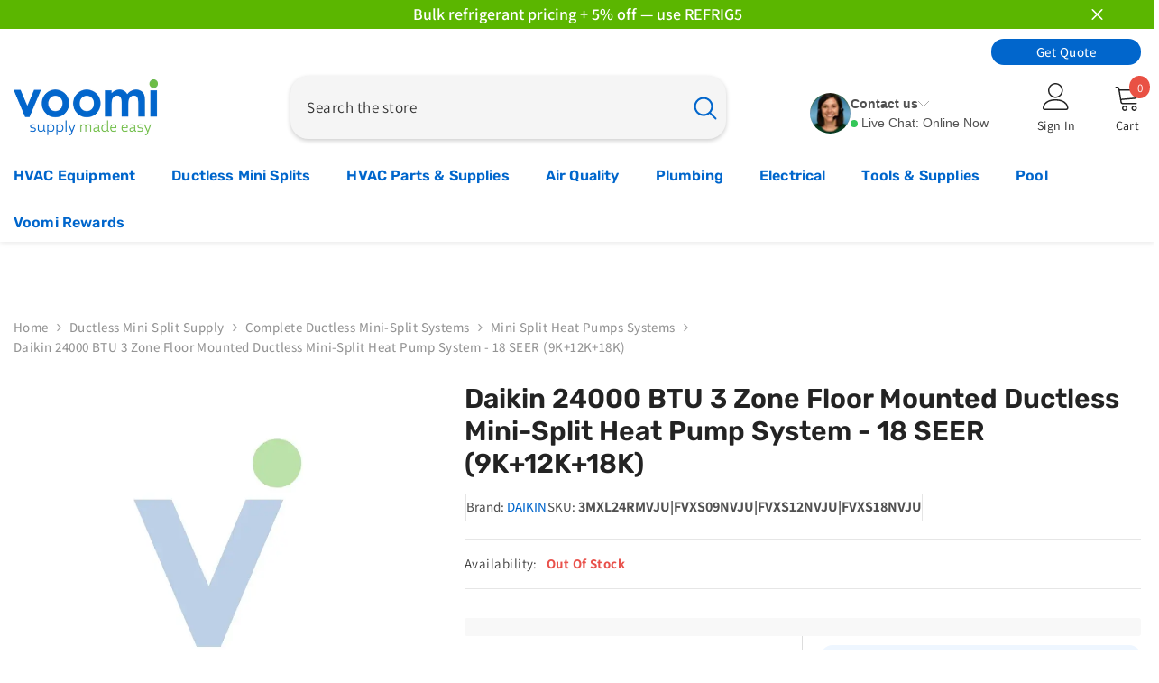

--- FILE ---
content_type: text/html; charset=utf-8
request_url: https://voomisupply.com/products/daikin-24000-btu-3-zone-floor-mounted-ductless-mini-split-heat-pump-system-18-seer-9k-12k-18k
body_size: 111486
content:
<!doctype html><html class="no-js" lang="en">
        <head>
          <script>/* >> Heatmap.com :: Snippet << */(function (h,e,a,t,m,ap) { (h._heatmap_paq = []).push([ 'setTrackerUrl', (h.heatUrl = e) + a]); h.hErrorLogs=h.hErrorLogs || []; ap=t.createElement('script');  ap.src=h.heatUrl+'preprocessor.min.js?sid='+m;  ap.defer=true; t.head.appendChild(ap); ['error', 'unhandledrejection'].forEach(function (ty) {     h.addEventListener(ty, function (et) { h.hErrorLogs.push({ type: ty, event: et }); }); });})(window,'https://dashboard.heatmap.com/','heatmap.php',document,4085);</script>
          <!-- Google Tag Manager -->
          <script>(function(w,d,s,l,i){w[l]=w[l]||[];w[l].push({'gtm.start':
          new Date().getTime(),event:'gtm.js'});var f=d.getElementsByTagName(s)[0],
          j=d.createElement(s),dl=l!='dataLayer'?'&l='+l:'';j.async=true;j.src=
          'https://www.googletagmanager.com/gtm.js?id='+i+dl;f.parentNode.insertBefore(j,f);
          })(window,document,'script','dataLayer','GTM-WFQ52VFR');</script>
          <!-- End Google Tag Manager -->

          <script>
              !function(t,e){var o,n,p,r;e.__SV||(window.posthog && window.posthog.__loaded)||(window.posthog=e,e._i=[],e.init=function(i,s,a){function g(t,e){var o=e.split(".");2==o.length&&(t=t[o[0]],e=o[1]),t[e]=function(){t.push([e].concat(Array.prototype.slice.call(arguments,0)))}}(p=t.createElement("script")).type="text/javascript",p.crossOrigin="anonymous",p.async=!0,p.src=s.api_host.replace(".i.posthog.com","-assets.i.posthog.com")+"/static/array.js",(r=t.getElementsByTagName("script")[0]).parentNode.insertBefore(p,r);var u=e;for(void 0!==a?u=e[a]=[]:a="posthog",u.people=u.people||[],u.toString=function(t){var e="posthog";return"posthog"!==a&&(e+="."+a),t||(e+=" (stub)"),e},u.people.toString=function(){return u.toString(1)+".people (stub)"},o="init Rr Mr fi Or Ar ci Tr Cr capture Mi calculateEventProperties Lr register register_once register_for_session unregister unregister_for_session Hr getFeatureFlag getFeatureFlagPayload isFeatureEnabled reloadFeatureFlags updateEarlyAccessFeatureEnrollment getEarlyAccessFeatures on onFeatureFlags onSurveysLoaded onSessionId getSurveys getActiveMatchingSurveys renderSurvey displaySurvey canRenderSurvey canRenderSurveyAsync identify setPersonProperties group resetGroups setPersonPropertiesForFlags resetPersonPropertiesForFlags setGroupPropertiesForFlags resetGroupPropertiesForFlags reset get_distinct_id getGroups get_session_id get_session_replay_url alias set_config startSessionRecording stopSessionRecording sessionRecordingStarted captureException loadToolbar get_property getSessionProperty Ur jr createPersonProfile zr kr Br opt_in_capturing opt_out_capturing has_opted_in_capturing has_opted_out_capturing get_explicit_consent_status is_capturing clear_opt_in_out_capturing Dr debug M Nr getPageViewId captureTraceFeedback captureTraceMetric $r".split(" "),n=0;n<o.length;n++)g(u,o[n]);e._i.push([i,s,a])},e.__SV=1)}(document,window.posthog||[]);
              posthog.init('phc_F3UaZn7cIkJXaP5cOzjnNiKkD2Yv6rLYcHu5kvvMnT0', {
                  api_host: 'https://us.i.posthog.com',
                  defaults: '2025-05-24',
                  person_profiles: 'always', // or 'always' to create profiles for anonymous users as well
              })
          </script>

            <script>
(() => {
  try {
    var e,
      t = navigator.userAgent,
      r = 0,
      n = (e, t, r) => e.setAttribute(t, r),
      s = (e, t) => e.removeAttribute(t),
      d = "tagName",
      o = "forEach",
      a = "indexOf",
      i = location.href.includes("nonopt=1") || (navigator.platform[a]("x86_64") > -1 && 0 > t[a]("CrOS")) || t[a]("power") > -1 || t[a]("rix") > -1;
      !i && (document.documentElement.classList.add("mainopt"));
    let c = new MutationObserver((e) => {
      e[o](({ addedNodes: e }) => {
        e[o]((e) => {
          if (
            "SCRIPT" === e[d] &&
            ("web-pixels-manager-setup" === e.id ||
              e.src.includes('forms') ||
              e.src.includes('reamaze-loader.js') ||
             e.src.includes('reviews.io') ||
              e.innerHTML.includes('ruk_rating_snippet') ||
             e.innerHTML.includes('reviewsIoStore') ||i )  &&
            1 === e.nodeType
          ) {
            if (e.src) {
              n(e, "d-src", e.src);
              s(e, "src");
            }
            if (e.type === 'module'){
              n(e, "dxt", 'module');
            };
            e.type = "load";
          }
        }),
          document.documentElement.classList.contains("xh") && c.disconnect();
      });
    });
    c.observe(document.documentElement, { childList: !0, subtree: !0 });
  } catch (i) {
    console.error("An error occurred:", i);
  }
})();
</script>
<style id="xbgl">div:not(.xbg), section:not(.xbg), ifz:not(.xbg){background-image:none !important;}</style>
<script>
	var xllbp = 200,
		gfdl = 1e4,
		xllj = 1,
		xej = 0;
	class xls {
		constructor(e) {
			this.triggerEvents = e, this.eventOptions = {
				passive: !0
			}, this.userEventListener = this.tl.bind(this), this.ltgr, this.cslf, this.lslffd = 0, this.slfired = 0, this.slfire = 0, this.excluded_js = xej, this.xllj = xllj, this.xfonts = "undefined" != typeof xgft ? xgft : [], this.xstyles = [], this.xsts = {
				n: [],
				async: [],
				defer: [],
				lazy: []
			}, this.ajqrs = []
		}
		uea(e) {
			this.triggerEvents.forEach(t => window.addEventListener(t, e.userEventListener, e.eventOptions))
		}
		uer(e) {
			this.triggerEvents.forEach(t => window.removeEventListener(t, e.userEventListener, e.eventOptions))
		}
		tol() {
			"loading" === document.readyState ? document.addEventListener("DOMContentLoaded", this.lr.bind(this)) : this.lr()
		}
		tl() {
			this.uer(this), this.lslffd = 1, this.ahc("xh"), "loading" === document.readyState ? (document.addEventListener("DOMContentLoaded", this.lsr.bind(this)), this.slfire || document.addEventListener("DOMContentLoaded", this.lr.bind(this))) : (this.lsr(), this.slfire || this.lr())
		}
		async lsr() {
			this.cslf || (this.cslf = !0, this.rc(), document.getElementsByTagName("html")[0].setAttribute("data-css", this.xstyles.length), document.getElementsByTagName("html")[0].setAttribute("dcld", 0), this.prelss(this.xstyles), this.lsp())
		}
		async lsp() {
			setTimeout(function(e) {
				document.getElementsByTagName("html")[0].classList.contains("spl") ? e.lcc(e.xstyles) : e.lsp()
			}, 200, this)
		}
		async lr() {
			this.slfired || (this.slfired = !0, this.hel(), this.exedw(), this.rs(), this.ahc("xr"), "function" == typeof xeosj && xeosj(), this.prelss(this.xsts.n), this.prelss(this.xsts.defer), this.prelss(this.xsts.async), this.za(), this.zb(), await this.lss(this.xsts.n), await this.lss(this.xsts.defer), await this.lss(this.xsts.async), await this.edc(), await this.ewl(), window.dispatchEvent(new Event("xsts-loaded")), this.ahc("xst"), "function" == typeof xeoej && xeoej(), this.ltgr = setInterval(this.xtls, 500, this))
		}
		async xtls(e) {
			e.lslffd && (await e.lss(e.xsts.lazy), e.ahc("scld"), setTimeout(function(){e.ahc("scldl")}, 1000),clearInterval(e.ltgr))
		}
		ahc(e) {
			document.getElementsByTagName("html")[0].classList.add(e)
		}
		rs() {
			document.querySelectorAll("script[type=load]").forEach(e => {
				e.hasAttribute("d-src") ? e.hasAttribute("async") && !1 !== e.async ? this.xsts.async.push(e) : e.hasAttribute("defer") && !1 !== e.defer || "module" === e.getAttribute("dxt") ? this.xsts.defer.push(e) : this.xsts.n.push(e) : this.xsts.n.push(e)
			}), document.querySelectorAll("script[type=lload]").forEach(e => {
				this.xsts.lazy.push(e)
			})
		}
		rc() {
			document.querySelectorAll("link[d-href]").forEach(e => {
				this.xstyles.push(e)
			})
		}
		async es(e) {
			return await this.rpf(), new Promise(t => {
				let s = document.createElement("script"),
					a;
				[...e.attributes].forEach(e => {
					let t = e.nodeName;
					"type" !== t && "d-src" !== t && ("dxt" === t && (t = "type", a = e.nodeValue), s.setAttribute(t, e.nodeValue))
				}), e.hasAttribute("d-src") ? (s.setAttribute("src", e.getAttribute("d-src")), s.addEventListener("load", t), s.addEventListener("error", t)) : (s.text = e.text, t()), null !== e.parentNode && e.parentNode.replaceChild(s, e)
			})
		}
		async ec(e) {
			var t;
			let s;
			return t = e, void((s = document.createElement("link")).href = t.getAttribute("d-href"), s.rel = "stylesheet", document.head.appendChild(s), t.parentNode.removeChild(t))
		}
		async lss(e) {
			let t = e.shift();
			return t ? (await this.es(t), this.lss(e)) : Promise.resolve()
		}
		async lcc(e) {
			let t = e.shift();
			return t ? (this.ec(t), this.lcc(e)) : "loaded"
		}
		async lfts(e) {
			var t = document.createDocumentFragment();
			e.forEach(e => {
				let s = document.createElement("link");
				s.href = e, s.rel = "stylesheet", t.appendChild(s)
			}), setTimeout(function() {
				document.head.appendChild(t)
			}, gfdl)
		}
		prelss(e) {
			var t = document.createDocumentFragment(),
				s = 0,
				a = this;
			[...e].forEach(i => {
				let r = i.getAttribute("d-src"),
					n = i.getAttribute("d-href");
				if (r) {
					let d = document.createElement("link");
					d.href = r, d.rel = "preload", d.as = "script", t.appendChild(d)
				} else if (n) {
					let l = document.createElement("link");
					l.href = n, l.rel = "preload", l.as = "style", s++, e.length == s && (l.dataset.last = 1), t.appendChild(l), l.onload = function() {
						fetch(this.href).then(e => e.blob()).then(e => {
							a.ucl()
						}).catch(e => {
							a.ucl()
						})
					}, l.onerror = function() {
						a.ucl()
					}
				}
			}), document.head.appendChild(t)
		}
		ucl() {
			document.getElementsByTagName("html")[0].setAttribute("dcld", parseInt(document.getElementsByTagName("html")[0].getAttribute("dcld")) + 1), document.getElementsByTagName("html")[0].getAttribute("data-css") == document.getElementsByTagName("html")[0].getAttribute("dcld") && document.getElementsByTagName("html")[0].classList.add("spl")
		}
		hel() {
			let e = {};

			function t(t, s) {
				! function(t) {
					function s(s) {
						return e[t].eventsToRewrite.indexOf(s) >= 0 ? "x" + s : s
					}
					e[t] || (e[t] = {
						originalFunctions: {
							add: t.addEventListener,
							remove: t.removeEventListener
						},
						eventsToRewrite: []
					}, t.addEventListener = function() {
						arguments[0] = s(arguments[0]), e[t].originalFunctions.add.apply(t, arguments)
					}, t.removeEventListener = function() {
						arguments[0] = s(arguments[0]), e[t].originalFunctions.remove.apply(t, arguments)
					})
				}(t), e[t].eventsToRewrite.push(s)
			}

			function s(e, t) {
				let s = e[t];
				Object.defineProperty(e, t, {
					get: () => s || function() {},
					set(a) {
						e["y" + t] = s = a
					}
				})
			}
			t(document, "DOMContentLoaded"), t(window, "DOMContentLoaded"), t(window, "load"), t(window, "pageshow"), t(document, "readystatechange"), s(document, "onreadystatechange"), s(window, "onload"), s(window, "onpageshow")
		}
		hj(e) {
			let t = window.jQuery;
			Object.defineProperty(window, "jQuery", {
				get: () => t,
				set(s) {
					if (s && s.fn && !e.ajqrs.includes(s)) {
						s.fn.ready = s.fn.init.prototype.ready = function(t) {
							if (void 0 !== t) return e.slfired ? e.domReadyFired ? t.bind(document)(s) : document.addEventListener("xDOMContentLoaded", () => t.bind(document)(s)) : t.bind(document)(s), s(document)
						};
						let a = s.fn.on;
						s.fn.on = s.fn.init.prototype.on = function() {
							if ("ready" == arguments[0]) {
								if (this[0] !== document) return a.apply(this, arguments), this;
								arguments[1].bind(document)(s)
							}
							if (this[0] === window) {
								function e(e) {
									return e.split(" ").map(e => "load" === e || 0 === e.indexOf("load.") ? "xjld" : e).join(" ")
								}
								"string" == typeof arguments[0] || arguments[0] instanceof String ? arguments[0] = e(arguments[0]) : "object" == typeof arguments[0] && Object.keys(arguments[0]).forEach(t => {
									Object.assign(arguments[0], {
										[e(t)]: arguments[0][t]
									})[t]
								})
							}
							return a.apply(this, arguments), this
						}, e.ajqrs.push(s)
					}
					t = s
				}
			})
		}
		async edc() {
			this.domReadyFired = !0, await this.rpf(), document.dispatchEvent(new Event("xDOMContentLoaded")), await this.rpf(), window.dispatchEvent(new Event("xDOMContentLoaded")), await this.rpf(), document.dispatchEvent(new Event("xreadystatechange")), await this.rpf(), document.yonreadystatechange && document.yonreadystatechange()
		}
		async ewl() {
			await this.rpf(), setTimeout(function() {
				window.dispatchEvent(new Event("xload"))
			}, 100), await this.rpf(), window.yonload && window.yonload(), await this.rpf(), this.ajqrs.forEach(e => e(window).trigger("xjld")), window.dispatchEvent(new Event("xps")), await this.rpf(), window.yonpageshow && window.yonpageshow()
		}
		exedw() {
			let e = new Map;
			document.write = document.writeln = function(t) {
				let s = document.currentScript,
					a = document.createRange(),
					i = s.parentElement,
					r = e.get(s);
				void 0 === r && (r = s.nextSibling, e.set(s, r));
				let n = document.createDocumentFragment();
				a.setStart(n, 0), n.appendChild(a.createContextualFragment(t)), i.insertBefore(n, r)
			}
		}
		async rpf() {
			return new Promise(e => requestAnimationFrame(e))
		}
		static et() {
			let e = new xls(["keydown", "mousemove", "touchmove", "touchstart", "touchend", "wheel"]);
			e.lfts(e.xfonts), e.uea(e), e.excluded_js || e.hj(e), e.xllj || (e.slfire = 1, e.tol());
			let t = setInterval(function e(s) {
				null != document.body && (document.body.getBoundingClientRect().top < -30 && s.tl(), clearInterval(t))
			}, 500, e)
		}	
		static ur() {
			let e = new xls(["keydown", "mousemove", "touchmove", "touchstart", "touchend", "wheel"]);
			e.lfts(e.xfonts), e.uea(e), e.excluded_js || e.hj(e), e.xllj || (e.slfire = 1, e.tol());
			e.tl();
		}
        
		za() {
			document.querySelectorAll(".analytics").forEach(function(e) {
				trekkie.integrations = !1;
				var t = document.createElement("script");
				t.innerHTML = e.innerHTML, e.parentNode.insertBefore(t, e.nextSibling), e.parentNode.removeChild(e)
			})
		}
		zb() {
			document.querySelectorAll(".boomerang").forEach(function(e) {
				window.BOOMR.version = !1;
				var t = document.createElement("script");
				t.innerHTML = e.innerHTML, e.parentNode.insertBefore(t, e.nextSibling), e.parentNode.removeChild(e)
			})
			setTimeout(function() {
				document.querySelectorAll(".rcss").forEach(function(a) {
					a.remove();
				});
			}, 8000);
		}
        
	}
	setTimeout(function() {
		xls.et();
	},1000);
	setTimeout(function() {
		document.querySelector("#template_style_container").remove();
	},5500);
</script>

<style id="template_style_container">
  div[data-nametag="shop-portal-provider"] {
    display: none !important;
  }
</style>
            <meta charset="utf-8">
            <meta http-equiv="X-UA-Compatible" content="IE=edge">
            <meta name="viewport" content="width=device-width,initial-scale=1">
            <meta name="theme-color" content="">
            <link rel="canonical" href="https://voomisupply.com/products/daikin-24000-btu-3-zone-floor-mounted-ductless-mini-split-heat-pump-system-18-seer-9k-12k-18k" canonical-shop-url="https://voomisupply.com/"><link rel="shortcut icon" href="//voomisupply.com/cdn/shop/files/voomi-faviconpng_32x32.png?v=1614289774" type="image/png"><link rel="preconnect" href="https://cdn.shopify.com" crossorigin>
            <title>Daikin 24000 BTU 3 Zone Floor Mounted Ductless Mini-Split Heat Pump Sy  &ndash; Voomi Supply</title><meta name="description" content="Daikin&#39;s Multi-Zone Systems are ideal for multi-room applications desiring individual room comfort in a space-saving design. With the ability to connect two, three, and four indoor units to a single outdoor unit, over 1,000 combinations are possible with the choice of wall mount units, slim duct units, floor mount, cei">

<meta property="og:site_name" content="Voomi Supply">
<meta property="og:url" content="https://voomisupply.com/products/daikin-24000-btu-3-zone-floor-mounted-ductless-mini-split-heat-pump-system-18-seer-9k-12k-18k">
<meta property="og:title" content="Daikin 24000 BTU 3 Zone Floor Mounted Ductless Mini-Split Heat Pump Sy">
<meta property="og:type" content="product">
<meta property="og:description" content="Daikin&#39;s Multi-Zone Systems are ideal for multi-room applications desiring individual room comfort in a space-saving design. With the ability to connect two, three, and four indoor units to a single outdoor unit, over 1,000 combinations are possible with the choice of wall mount units, slim duct units, floor mount, cei"><meta property="og:image" content="http://voomisupply.com/cdn/shop/files/Screen_Shot_2022-10-18_at_1.59.25_PM.png?v=1666115982">
  <meta property="og:image:secure_url" content="https://voomisupply.com/cdn/shop/files/Screen_Shot_2022-10-18_at_1.59.25_PM.png?v=1666115982">
  <meta property="og:image:width" content="406">
  <meta property="og:image:height" content="176"><meta property="og:price:amount" content="2,547.78">
  <meta property="og:price:currency" content="USD"><meta name="twitter:card" content="summary_large_image">
<meta name="twitter:title" content="Daikin 24000 BTU 3 Zone Floor Mounted Ductless Mini-Split Heat Pump Sy">
<meta name="twitter:description" content="Daikin&#39;s Multi-Zone Systems are ideal for multi-room applications desiring individual room comfort in a space-saving design. With the ability to connect two, three, and four indoor units to a single outdoor unit, over 1,000 combinations are possible with the choice of wall mount units, slim duct units, floor mount, cei">


                <script>window.performance && window.performance.mark && window.performance.mark('shopify.content_for_header.start');</script><meta name="facebook-domain-verification" content="ciuefmnfcelekc74kwj9rrw2rk77us">
<meta id="shopify-digital-wallet" name="shopify-digital-wallet" content="/27045199983/digital_wallets/dialog">
<meta name="shopify-checkout-api-token" content="094f878ef0f58732883abfaf65d5a06e">
<meta id="in-context-paypal-metadata" data-shop-id="27045199983" data-venmo-supported="false" data-environment="production" data-locale="en_US" data-paypal-v4="true" data-currency="USD">
<link rel="alternate" type="application/json+oembed" href="https://voomisupply.com/products/daikin-24000-btu-3-zone-floor-mounted-ductless-mini-split-heat-pump-system-18-seer-9k-12k-18k.oembed">
<script type="load" d-src="/checkouts/internal/preloads.js?locale=en-US"></script>
<link rel="preconnect" href="https://shop.app" crossorigin="anonymous">
<script type="load" d-src="https://shop.app/checkouts/internal/preloads.js?locale=en-US&shop_id=27045199983" crossorigin="anonymous"></script>
<script id="apple-pay-shop-capabilities" type="application/json">{"shopId":27045199983,"countryCode":"US","currencyCode":"USD","merchantCapabilities":["supports3DS"],"merchantId":"gid:\/\/shopify\/Shop\/27045199983","merchantName":"Voomi Supply","requiredBillingContactFields":["postalAddress","email","phone"],"requiredShippingContactFields":["postalAddress","email","phone"],"shippingType":"shipping","supportedNetworks":["visa","masterCard","amex","discover","elo","jcb"],"total":{"type":"pending","label":"Voomi Supply","amount":"1.00"},"shopifyPaymentsEnabled":true,"supportsSubscriptions":true}</script>
<script id="shopify-features" type="application/json">{"accessToken":"094f878ef0f58732883abfaf65d5a06e","betas":["rich-media-storefront-analytics"],"domain":"voomisupply.com","predictiveSearch":true,"shopId":27045199983,"locale":"en"}</script>
<script>var Shopify = Shopify || {};
Shopify.shop = "voomi-air.myshopify.com";
Shopify.locale = "en";
Shopify.currency = {"active":"USD","rate":"1.0"};
Shopify.country = "US";
Shopify.theme = {"name":"PSO Ella 6.6.2 10\/22 (Discount)","id":182124675378,"schema_name":"Ella","schema_version":"6.6.2","theme_store_id":null,"role":"main"};
Shopify.theme.handle = "null";
Shopify.theme.style = {"id":null,"handle":null};
Shopify.cdnHost = "voomisupply.com/cdn";
Shopify.routes = Shopify.routes || {};
Shopify.routes.root = "/";</script>
<script dxt="module" type="load">!function(o){(o.Shopify=o.Shopify||{}).modules=!0}(window);</script>
<script>!function(o){function n(){var o=[];function n(){o.push(Array.prototype.slice.apply(arguments))}return n.q=o,n}var t=o.Shopify=o.Shopify||{};t.loadFeatures=n(),t.autoloadFeatures=n()}(window);</script>
<script>
  window.ShopifyPay = window.ShopifyPay || {};
  window.ShopifyPay.apiHost = "shop.app\/pay";
  window.ShopifyPay.redirectState = null;
</script>
<script id="shop-js-analytics" type="application/json">{"pageType":"product"}</script>
<script type="load" dxt="module" d-src="//voomisupply.com/cdn/shopifycloud/shop-js/modules/v2/client.init-shop-cart-sync_BdyHc3Nr.en.esm.js"></script>
<script type="load" dxt="module" d-src="//voomisupply.com/cdn/shopifycloud/shop-js/modules/v2/chunk.common_Daul8nwZ.esm.js"></script>
<script dxt="module" type="load">
  await import("//voomisupply.com/cdn/shopifycloud/shop-js/modules/v2/client.init-shop-cart-sync_BdyHc3Nr.en.esm.js");
await import("//voomisupply.com/cdn/shopifycloud/shop-js/modules/v2/chunk.common_Daul8nwZ.esm.js");

  window.Shopify.SignInWithShop?.initShopCartSync?.({"fedCMEnabled":true,"windoidEnabled":true});

</script>
<script type="load" dxt="module" d-src="//voomisupply.com/cdn/shopifycloud/shop-js/modules/v2/client.payment-terms_MV4M3zvL.en.esm.js"></script>
<script type="load" dxt="module" d-src="//voomisupply.com/cdn/shopifycloud/shop-js/modules/v2/chunk.common_Daul8nwZ.esm.js"></script>
<script type="load" dxt="module" d-src="//voomisupply.com/cdn/shopifycloud/shop-js/modules/v2/chunk.modal_CQq8HTM6.esm.js"></script>
<script dxt="module" type="load">
  await import("//voomisupply.com/cdn/shopifycloud/shop-js/modules/v2/client.payment-terms_MV4M3zvL.en.esm.js");
await import("//voomisupply.com/cdn/shopifycloud/shop-js/modules/v2/chunk.common_Daul8nwZ.esm.js");
await import("//voomisupply.com/cdn/shopifycloud/shop-js/modules/v2/chunk.modal_CQq8HTM6.esm.js");

  
</script>
<script>
  window.Shopify = window.Shopify || {};
  if (!window.Shopify.featureAssets) window.Shopify.featureAssets = {};
  window.Shopify.featureAssets['shop-js'] = {"shop-cart-sync":["modules/v2/client.shop-cart-sync_QYOiDySF.en.esm.js","modules/v2/chunk.common_Daul8nwZ.esm.js"],"init-fed-cm":["modules/v2/client.init-fed-cm_DchLp9rc.en.esm.js","modules/v2/chunk.common_Daul8nwZ.esm.js"],"shop-button":["modules/v2/client.shop-button_OV7bAJc5.en.esm.js","modules/v2/chunk.common_Daul8nwZ.esm.js"],"init-windoid":["modules/v2/client.init-windoid_DwxFKQ8e.en.esm.js","modules/v2/chunk.common_Daul8nwZ.esm.js"],"shop-cash-offers":["modules/v2/client.shop-cash-offers_DWtL6Bq3.en.esm.js","modules/v2/chunk.common_Daul8nwZ.esm.js","modules/v2/chunk.modal_CQq8HTM6.esm.js"],"shop-toast-manager":["modules/v2/client.shop-toast-manager_CX9r1SjA.en.esm.js","modules/v2/chunk.common_Daul8nwZ.esm.js"],"init-shop-email-lookup-coordinator":["modules/v2/client.init-shop-email-lookup-coordinator_UhKnw74l.en.esm.js","modules/v2/chunk.common_Daul8nwZ.esm.js"],"pay-button":["modules/v2/client.pay-button_DzxNnLDY.en.esm.js","modules/v2/chunk.common_Daul8nwZ.esm.js"],"avatar":["modules/v2/client.avatar_BTnouDA3.en.esm.js"],"init-shop-cart-sync":["modules/v2/client.init-shop-cart-sync_BdyHc3Nr.en.esm.js","modules/v2/chunk.common_Daul8nwZ.esm.js"],"shop-login-button":["modules/v2/client.shop-login-button_D8B466_1.en.esm.js","modules/v2/chunk.common_Daul8nwZ.esm.js","modules/v2/chunk.modal_CQq8HTM6.esm.js"],"init-customer-accounts-sign-up":["modules/v2/client.init-customer-accounts-sign-up_C8fpPm4i.en.esm.js","modules/v2/client.shop-login-button_D8B466_1.en.esm.js","modules/v2/chunk.common_Daul8nwZ.esm.js","modules/v2/chunk.modal_CQq8HTM6.esm.js"],"init-shop-for-new-customer-accounts":["modules/v2/client.init-shop-for-new-customer-accounts_CVTO0Ztu.en.esm.js","modules/v2/client.shop-login-button_D8B466_1.en.esm.js","modules/v2/chunk.common_Daul8nwZ.esm.js","modules/v2/chunk.modal_CQq8HTM6.esm.js"],"init-customer-accounts":["modules/v2/client.init-customer-accounts_dRgKMfrE.en.esm.js","modules/v2/client.shop-login-button_D8B466_1.en.esm.js","modules/v2/chunk.common_Daul8nwZ.esm.js","modules/v2/chunk.modal_CQq8HTM6.esm.js"],"shop-follow-button":["modules/v2/client.shop-follow-button_CkZpjEct.en.esm.js","modules/v2/chunk.common_Daul8nwZ.esm.js","modules/v2/chunk.modal_CQq8HTM6.esm.js"],"lead-capture":["modules/v2/client.lead-capture_BntHBhfp.en.esm.js","modules/v2/chunk.common_Daul8nwZ.esm.js","modules/v2/chunk.modal_CQq8HTM6.esm.js"],"checkout-modal":["modules/v2/client.checkout-modal_CfxcYbTm.en.esm.js","modules/v2/chunk.common_Daul8nwZ.esm.js","modules/v2/chunk.modal_CQq8HTM6.esm.js"],"shop-login":["modules/v2/client.shop-login_Da4GZ2H6.en.esm.js","modules/v2/chunk.common_Daul8nwZ.esm.js","modules/v2/chunk.modal_CQq8HTM6.esm.js"],"payment-terms":["modules/v2/client.payment-terms_MV4M3zvL.en.esm.js","modules/v2/chunk.common_Daul8nwZ.esm.js","modules/v2/chunk.modal_CQq8HTM6.esm.js"]};
</script>
<script>(function() {
  var isLoaded = false;
  function asyncLoad() {
    if (isLoaded) return;
    isLoaded = true;
    var urls = ["https:\/\/shy.elfsight.com\/p\/platform.js?shop=voomi-air.myshopify.com","https:\/\/cdn.shopify.com\/s\/files\/1\/0270\/4519\/9983\/t\/12\/assets\/affirmShopify.js?v=1605990316\u0026shop=voomi-air.myshopify.com","https:\/\/apps.synctrack.io\/order-tracking\/script_tags\/script.js?v=1658456954\u0026shop=voomi-air.myshopify.com","https:\/\/beacon.riskified.com\/?shop=voomi-air.myshopify.com","https:\/\/cdn.logbase.io\/lb-upsell-wrapper.js?shop=voomi-air.myshopify.com","https:\/\/app.cpscentral.com\/admside\/js\/Shopify_App\/shopify.js?shop=voomi-air.myshopify.com","https:\/\/app.cpscentral.com\/admside\/js\/Shopify_App\/shopify_cart.js?shop=voomi-air.myshopify.com","https:\/\/cdn.richpanel.com\/js\/richpanel_shopify_script.js?appClientId=voomisupply9891\u0026tenantId=voomisupply989\u0026shop=voomi-air.myshopify.com\u0026shop=voomi-air.myshopify.com","https:\/\/searchanise-ef84.kxcdn.com\/widgets\/shopify\/init.js?a=8A3s9L7E8g\u0026shop=voomi-air.myshopify.com"];
    for (var i = 0; i < urls.length; i++) {
      var s = document.createElement('script');
      s.type = 'text/javascript';
      s.async = true;
      s.src = urls[i];
      var x = document.getElementsByTagName('script')[0];
      x.parentNode.insertBefore(s, x);
    }
  };
  if(window.attachEvent) {
    window.attachEvent('onload', asyncLoad);
  } else {
    window.addEventListener('xDOMContentLoaded', asyncLoad, false);
  }
})();</script>
<script id="__st">var __st={"a":27045199983,"offset":-18000,"reqid":"f075ee0c-ad3a-49c0-8587-239b819c5771-1768992020","pageurl":"voomisupply.com\/products\/daikin-24000-btu-3-zone-floor-mounted-ductless-mini-split-heat-pump-system-18-seer-9k-12k-18k","u":"b07073f231fe","p":"product","rtyp":"product","rid":6563852877935};</script>
<script>window.ShopifyPaypalV4VisibilityTracking = true;</script>
<script id="captcha-bootstrap">!function(){'use strict';const t='contact',e='account',n='new_comment',o=[[t,t],['blogs',n],['comments',n],[t,'customer']],c=[[e,'customer_login'],[e,'guest_login'],[e,'recover_customer_password'],[e,'create_customer']],r=t=>t.map((([t,e])=>`form[action*='/${t}']:not([data-nocaptcha='true']) input[name='form_type'][value='${e}']`)).join(','),a=t=>()=>t?[...document.querySelectorAll(t)].map((t=>t.form)):[];function s(){const t=[...o],e=r(t);return a(e)}const i='password',u='form_key',d=['recaptcha-v3-token','g-recaptcha-response','h-captcha-response',i],f=()=>{try{return window.sessionStorage}catch{return}},m='__shopify_v',_=t=>t.elements[u];function p(t,e,n=!1){try{const o=window.sessionStorage,c=JSON.parse(o.getItem(e)),{data:r}=function(t){const{data:e,action:n}=t;return t[m]||n?{data:e,action:n}:{data:t,action:n}}(c);for(const[e,n]of Object.entries(r))t.elements[e]&&(t.elements[e].value=n);n&&o.removeItem(e)}catch(o){console.error('form repopulation failed',{error:o})}}const l='form_type',E='cptcha';function T(t){t.dataset[E]=!0}const w=window,h=w.document,L='Shopify',v='ce_forms',y='captcha';let A=!1;((t,e)=>{const n=(g='f06e6c50-85a8-45c8-87d0-21a2b65856fe',I='https://cdn.shopify.com/shopifycloud/storefront-forms-hcaptcha/ce_storefront_forms_captcha_hcaptcha.v1.5.2.iife.js',D={infoText:'Protected by hCaptcha',privacyText:'Privacy',termsText:'Terms'},(t,e,n)=>{const o=w[L][v],c=o.bindForm;if(c)return c(t,g,e,D).then(n);var r;o.q.push([[t,g,e,D],n]),r=I,A||(h.body.append(Object.assign(h.createElement('script'),{id:'captcha-provider',async:!0,src:r})),A=!0)});var g,I,D;w[L]=w[L]||{},w[L][v]=w[L][v]||{},w[L][v].q=[],w[L][y]=w[L][y]||{},w[L][y].protect=function(t,e){n(t,void 0,e),T(t)},Object.freeze(w[L][y]),function(t,e,n,w,h,L){const[v,y,A,g]=function(t,e,n){const i=e?o:[],u=t?c:[],d=[...i,...u],f=r(d),m=r(i),_=r(d.filter((([t,e])=>n.includes(e))));return[a(f),a(m),a(_),s()]}(w,h,L),I=t=>{const e=t.target;return e instanceof HTMLFormElement?e:e&&e.form},D=t=>v().includes(t);t.addEventListener('submit',(t=>{const e=I(t);if(!e)return;const n=D(e)&&!e.dataset.hcaptchaBound&&!e.dataset.recaptchaBound,o=_(e),c=g().includes(e)&&(!o||!o.value);(n||c)&&t.preventDefault(),c&&!n&&(function(t){try{if(!f())return;!function(t){const e=f();if(!e)return;const n=_(t);if(!n)return;const o=n.value;o&&e.removeItem(o)}(t);const e=Array.from(Array(32),(()=>Math.random().toString(36)[2])).join('');!function(t,e){_(t)||t.append(Object.assign(document.createElement('input'),{type:'hidden',name:u})),t.elements[u].value=e}(t,e),function(t,e){const n=f();if(!n)return;const o=[...t.querySelectorAll(`input[type='${i}']`)].map((({name:t})=>t)),c=[...d,...o],r={};for(const[a,s]of new FormData(t).entries())c.includes(a)||(r[a]=s);n.setItem(e,JSON.stringify({[m]:1,action:t.action,data:r}))}(t,e)}catch(e){console.error('failed to persist form',e)}}(e),e.submit())}));const S=(t,e)=>{t&&!t.dataset[E]&&(n(t,e.some((e=>e===t))),T(t))};for(const o of['focusin','change'])t.addEventListener(o,(t=>{const e=I(t);D(e)&&S(e,y())}));const B=e.get('form_key'),M=e.get(l),P=B&&M;t.addEventListener('xDOMContentLoaded',(()=>{const t=y();if(P)for(const e of t)e.elements[l].value===M&&p(e,B);[...new Set([...A(),...v().filter((t=>'true'===t.dataset.shopifyCaptcha))])].forEach((e=>S(e,t)))}))}(h,new URLSearchParams(w.location.search),n,t,e,['guest_login'])})(!0,!0)}();</script>
<script integrity="sha256-4kQ18oKyAcykRKYeNunJcIwy7WH5gtpwJnB7kiuLZ1E=" data-source-attribution="shopify.loadfeatures" type="load" d-src="//voomisupply.com/cdn/shopifycloud/storefront/assets/storefront/load_feature-a0a9edcb.js" crossorigin="anonymous"></script>
<script crossorigin="anonymous" type="load" d-src="//voomisupply.com/cdn/shopifycloud/storefront/assets/shopify_pay/storefront-65b4c6d7.js?v=20250812"></script>
<script data-source-attribution="shopify.dynamic_checkout.dynamic.init">var Shopify=Shopify||{};Shopify.PaymentButton=Shopify.PaymentButton||{isStorefrontPortableWallets:!0,init:function(){window.Shopify.PaymentButton.init=function(){};var t=document.createElement("script");t.src="https://voomisupply.com/cdn/shopifycloud/portable-wallets/latest/portable-wallets.en.js",t.type="module",document.head.appendChild(t)}};
</script>
<script data-source-attribution="shopify.dynamic_checkout.buyer_consent">
  function portableWalletsHideBuyerConsent(e){var t=document.getElementById("shopify-buyer-consent"),n=document.getElementById("shopify-subscription-policy-button");t&&n&&(t.classList.add("hidden"),t.setAttribute("aria-hidden","true"),n.removeEventListener("click",e))}function portableWalletsShowBuyerConsent(e){var t=document.getElementById("shopify-buyer-consent"),n=document.getElementById("shopify-subscription-policy-button");t&&n&&(t.classList.remove("hidden"),t.removeAttribute("aria-hidden"),n.addEventListener("click",e))}window.Shopify?.PaymentButton&&(window.Shopify.PaymentButton.hideBuyerConsent=portableWalletsHideBuyerConsent,window.Shopify.PaymentButton.showBuyerConsent=portableWalletsShowBuyerConsent);
</script>
<script data-source-attribution="shopify.dynamic_checkout.cart.bootstrap">document.addEventListener("xDOMContentLoaded",(function(){function t(){return document.querySelector("shopify-accelerated-checkout-cart, shopify-accelerated-checkout")}if(t())Shopify.PaymentButton.init();else{new MutationObserver((function(e,n){t()&&(Shopify.PaymentButton.init(),n.disconnect())})).observe(document.body,{childList:!0,subtree:!0})}}));
</script>
<link id="shopify-accelerated-checkout-styles" rel="stylesheet" media="screen" href="https://voomisupply.com/cdn/shopifycloud/portable-wallets/latest/accelerated-checkout-backwards-compat.css" crossorigin="anonymous">
<style id="shopify-accelerated-checkout-cart">
        #shopify-buyer-consent {
  margin-top: 1em;
  display: inline-block;
  width: 100%;
}

#shopify-buyer-consent.hidden {
  display: none;
}

#shopify-subscription-policy-button {
  background: none;
  border: none;
  padding: 0;
  text-decoration: underline;
  font-size: inherit;
  cursor: pointer;
}

#shopify-subscription-policy-button::before {
  box-shadow: none;
}

      </style>

<script>window.performance && window.performance.mark && window.performance.mark('shopify.content_for_header.end');</script>
                <script>var trekkie=[];trekkie.integrations=!0;window.BOOMR={},window.BOOMR.version=true;</script><style>
        
        
        

        @font-face { font-display: swap;
  font-family: Assistant;
  font-weight: 400;
  font-style: normal;
  src: url("//voomisupply.com/cdn/fonts/assistant/assistant_n4.9120912a469cad1cc292572851508ca49d12e768.woff2") format("woff2"),
       url("//voomisupply.com/cdn/fonts/assistant/assistant_n4.6e9875ce64e0fefcd3f4446b7ec9036b3ddd2985.woff") format("woff");
}

        @font-face { font-display: swap;
  font-family: Assistant;
  font-weight: 500;
  font-style: normal;
  src: url("//voomisupply.com/cdn/fonts/assistant/assistant_n5.26caedc0c0f332f957d0fb6b24adee050844cce5.woff2") format("woff2"),
       url("//voomisupply.com/cdn/fonts/assistant/assistant_n5.d09f0488bf8aadd48534c94ac3f185fbc9ddb168.woff") format("woff");
}

        @font-face { font-display: swap;
  font-family: Assistant;
  font-weight: 600;
  font-style: normal;
  src: url("//voomisupply.com/cdn/fonts/assistant/assistant_n6.b2cbcfa81550fc99b5d970d0ef582eebcbac24e0.woff2") format("woff2"),
       url("//voomisupply.com/cdn/fonts/assistant/assistant_n6.5dced1e1f897f561a8304b6ef1c533d81fd1c6e0.woff") format("woff");
}

        @font-face { font-display: swap;
  font-family: Assistant;
  font-weight: 700;
  font-style: normal;
  src: url("//voomisupply.com/cdn/fonts/assistant/assistant_n7.bf44452348ec8b8efa3aa3068825305886b1c83c.woff2") format("woff2"),
       url("//voomisupply.com/cdn/fonts/assistant/assistant_n7.0c887fee83f6b3bda822f1150b912c72da0f7b64.woff") format("woff");
}


        
            
            
            
            
            @font-face { font-display: swap;
  font-family: Rubik;
  font-weight: 400;
  font-style: normal;
  src: url("//voomisupply.com/cdn/fonts/rubik/rubik_n4.c2fb67c90aa34ecf8da34fc1da937ee9c0c27942.woff2") format("woff2"),
       url("//voomisupply.com/cdn/fonts/rubik/rubik_n4.d229bd4a6a25ec476a0829a74bf3657a5fd9aa36.woff") format("woff");
}

            @font-face { font-display: swap;
  font-family: Rubik;
  font-weight: 500;
  font-style: normal;
  src: url("//voomisupply.com/cdn/fonts/rubik/rubik_n5.46f1bf0063ef6b3840ba0b9b71e86033a15b4466.woff2") format("woff2"),
       url("//voomisupply.com/cdn/fonts/rubik/rubik_n5.c73c6e4dcc7dfb4852265eb6e0e59860278f8b84.woff") format("woff");
}

            @font-face { font-display: swap;
  font-family: Rubik;
  font-weight: 600;
  font-style: normal;
  src: url("//voomisupply.com/cdn/fonts/rubik/rubik_n6.67aea03a872140ecba69ec8f230a6b23b75ea115.woff2") format("woff2"),
       url("//voomisupply.com/cdn/fonts/rubik/rubik_n6.68bdcdd14ff1017f6af9d9be50d3740fc083b3fd.woff") format("woff");
}

            @font-face { font-display: swap;
  font-family: Rubik;
  font-weight: 700;
  font-style: normal;
  src: url("//voomisupply.com/cdn/fonts/rubik/rubik_n7.9ddb1ff19ac4667369e1c444a6663062e115e651.woff2") format("woff2"),
       url("//voomisupply.com/cdn/fonts/rubik/rubik_n7.2f2815a4763d5118fdb49ad25ccceea3eafcae92.woff") format("woff");
}


                  :root {
        --font-family-1: Assistant,sans-serif;
        --font-family-2: Rubik,sans-serif;

        /* Settings Body */--font-body-family: Assistant,sans-serif;--font-body-size: 15px;--font-body-weight: 500;--body-line-height: 22px;--body-letter-spacing: .03em;

        /* Settings Heading */--font-heading-family: Rubik,sans-serif;--font-heading-size: 18px;--font-heading-weight: 800;--font-heading-style: normal;--heading-line-height: 22px;--heading-letter-spacing: .01em;--heading-text-transform: uppercase;--heading-border-height: 2px;

        /* Menu Lv1 */--font-menu-lv1-family: Rubik,sans-serif;--font-menu-lv1-size: 16px;--font-menu-lv1-weight: 600;--menu-lv1-line-height: 22px;--menu-lv1-letter-spacing: .01em;--menu-lv1-text-transform: capitalize;

        /* Menu Lv2 */--font-menu-lv2-family: Assistant,sans-serif;--font-menu-lv2-size: 18px;--font-menu-lv2-weight: 400;--menu-lv2-line-height: 22px;--menu-lv2-letter-spacing: .01em;--menu-lv2-text-transform: capitalize;

        /* Menu Lv3 */--font-menu-lv3-family: Rubik,sans-serif;--font-menu-lv3-size: 14px;--font-menu-lv3-weight: 400;--menu-lv3-line-height: 22px;--menu-lv3-letter-spacing: .01em;--menu-lv3-text-transform: capitalize;

        /* Mega Menu Lv2 */--font-mega-menu-lv2-family: Rubik,sans-serif;--font-mega-menu-lv2-size: 15px;--font-mega-menu-lv2-weight: 600;--font-mega-menu-lv2-style: normal;--mega-menu-lv2-line-height: 20px;--mega-menu-lv2-letter-spacing: .01em;--mega-menu-lv2-text-transform: capitalize;

        /* Mega Menu Lv3 */--font-mega-menu-lv3-family: Assistant,sans-serif;--font-mega-menu-lv3-size: 15px;--font-mega-menu-lv3-weight: 400;--mega-menu-lv3-line-height: 25px;--mega-menu-lv3-letter-spacing: .01em;--mega-menu-lv3-text-transform: capitalize;

        /* Product Card Title */--product-title-font: Rubik,sans-serif;--product-title-font-size : 15px;--product-title-font-weight : 500;--product-title-line-height: 20px;--product-title-letter-spacing: ;--product-title-line-text : 2;--product-title-text-transform : capitalize;--product-title-margin-bottom: 10px;

        /* Product Card Vendor */--product-vendor-font: Assistant,sans-serif;--product-vendor-font-size : 14px;--product-vendor-font-weight : 400;--product-vendor-font-style : normal;--product-vendor-line-height: 22px;--product-vendor-letter-spacing: .01em;--product-vendor-text-transform : uppercase;--product-vendor-margin-bottom: 0px;--product-vendor-margin-top: 0px;

        /* Product Card Price */--product-price-font: Assistant,sans-serif;--product-price-font-size : 18px;--product-price-font-weight : 800;--product-price-line-height: 22px;--product-price-letter-spacing: .00em;--product-price-margin-top: 0px;--product-price-margin-bottom: 10px;

        /* Product Card Badge */--badge-font: Assistant,sans-serif;--badge-font-size : 10px;--badge-font-weight : 400;--badge-text-transform : capitalize;--badge-letter-spacing: .02em;--badge-line-height: 20px;--badge-border-radius: 0px;--badge-padding-top: 0px;--badge-padding-bottom: 0px;--badge-padding-left-right: 8px;--badge-postion-top: 0px;--badge-postion-left-right: 0px;

        /* Product Quickview */
        --product-quickview-font-size : 12px; --product-quickview-line-height: 23px; --product-quickview-border-radius: 1px; --product-quickview-padding-top: 0px; --product-quickview-padding-bottom: 0px; --product-quickview-padding-left-right: 7px; --product-quickview-sold-out-product: #e95144;--product-quickview-box-shadow: none;/* Blog Card Tile */--blog-title-font: Rubik,sans-serif;--blog-title-font-size : 20px; --blog-title-font-weight : 700; --blog-title-line-height: 29px; --blog-title-letter-spacing: .09em; --blog-title-text-transform : uppercase;

        /* Blog Card Info (Date, Author) */--blog-info-font: Assistant,sans-serif;--blog-info-font-size : 14px; --blog-info-font-weight : 400; --blog-info-line-height: 20px; --blog-info-letter-spacing: .02em; --blog-info-text-transform : uppercase;

        /* Button 1 */--btn-1-font-family: Rubik,sans-serif;--btn-1-font-size: 14px; --btn-1-font-weight: 700; --btn-1-text-transform: uppercase; --btn-1-line-height: 22px; --btn-1-letter-spacing: .05em; --btn-1-text-align: center; --btn-1-border-radius: 0px; --btn-1-border-width: 1px; --btn-1-border-style: solid; --btn-1-padding-top: 10px; --btn-1-padding-bottom: 10px; --btn-1-horizontal-length: 0px; --btn-1-vertical-length: 0px; --btn-1-blur-radius: 0px; --btn-1-spread: 0px;
        --btn-1-all-bg-opacity-hover: rgba(0, 0, 0, 0.5);--btn-1-inset: ;/* Button 2 */--btn-2-font-family: Rubik,sans-serif;--btn-2-font-size: 18px; --btn-2-font-weight: 700; --btn-2-text-transform: uppercase; --btn-2-line-height: 23px; --btn-2-letter-spacing: .05em; --btn-2-text-align: right; --btn-2-border-radius: 6px; --btn-2-border-width: 1px; --btn-2-border-style: solid; --btn-2-padding-top: 20px; --btn-2-padding-bottom: 20px; --btn-2-horizontal-length: 0px; --btn-2-vertical-length: 0px; --btn-2-blur-radius: 0px; --btn-2-spread: 0px;
        --btn-2-all-bg-opacity: rgba(25, 145, 226, 0.5);--btn-2-all-bg-opacity-hover: rgba(0, 0, 0, 0.5);--btn-2-inset: ;/* Button 3 */--btn-3-font-family: Assistant,sans-serif;--btn-3-font-size: 14px; --btn-3-font-weight: 700; --btn-3-text-transform: uppercase; --btn-3-line-height: 22px; --btn-3-letter-spacing: .05em; --btn-3-text-align: center; --btn-3-border-radius: 0px; --btn-3-border-width: 1px; --btn-3-border-style: solid; --btn-3-padding-top: 10px; --btn-3-padding-bottom: 10px; --btn-3-horizontal-length: 0px; --btn-3-vertical-length: 0px; --btn-3-blur-radius: 0px; --btn-3-spread: 0px;
        --btn-3-all-bg-opacity: rgba(0, 0, 0, 0.1);--btn-3-all-bg-opacity-hover: rgba(0, 0, 0, 0.1);--btn-3-inset: ;/* Footer Heading */--footer-heading-font-family: Assistant,sans-serif;--footer-heading-font-size : 15px; --footer-heading-font-weight : 600; --footer-heading-line-height : 22px; --footer-heading-letter-spacing : .05em; --footer-heading-text-transform : uppercase;

        /* Footer Link */--footer-link-font-family: Assistant,sans-serif;--footer-link-font-size : 12px; --footer-link-font-weight : ; --footer-link-line-height : 28px; --footer-link-letter-spacing : .02em; --footer-link-text-transform : capitalize;

        /* Page Title */--font-page-title-family: Rubik,sans-serif;--font-page-title-size: 30px; --font-page-title-weight: 700; --font-page-title-style: normal; --page-title-line-height: 20px; --page-title-letter-spacing: .01em; --page-title-text-transform: capitalize;

        /* Font Product Tab Title */
        --font-tab-type-1: Assistant,sans-serif; --font-tab-type-2: Rubik,sans-serif;

        /* Text Size */
        --text-size-font-size : 10px; --text-size-font-weight : 400; --text-size-line-height : 22px; --text-size-letter-spacing : 0; --text-size-text-transform : uppercase; --text-size-color : #787878;

        /* Font Weight */
        --font-weight-normal: 400; --font-weight-medium: 500; --font-weight-semibold: 600; --font-weight-bold: 700; --font-weight-bolder: 800; --font-weight-black: 900;

        /* Radio Button */
        --form-label-checkbox-before-bg: #fff; --form-label-checkbox-before-border: #cecece; --form-label-checkbox-before-bg-checked: #000;

        /* Conatiner */
        --body-custom-width-container: 1600px;

        /* Layout Boxed */
        --color-background-layout-boxed: #ee3123;/* Arrow */
        --position-horizontal-slick-arrow: 0;

        /* General Color*/
        --color-text: #515151; --color-text2: #969696; --color-global: #232323; --color-white: #FFFFFF; --color-grey: #868686; --color-black: #202020; --color-base-text-rgb: 81, 81, 81; --color-base-text2-rgb: 150, 150, 150; --color-background: #FFFFFF; --color-background-rgb: 255, 255, 255; --color-background-overylay: rgba(255, 255, 255, 0.9); --color-base-accent-text: ; --color-base-accent-1: ; --color-base-accent-2: ; --color-link: #0066cc; --color-link-hover: #232323; --color-error: #D93333; --color-error-bg: #FCEEEE; --color-success: #5A5A5A; --color-success-bg: #DFF0D8; --color-info: #202020; --color-info-bg: #FFF2DD; --color-link-underline: rgba(0, 102, 204, 0.5); --color-breadcrumb: #939393; --colors-breadcrumb-hover: #187abc;--colors-breadcrumb-active: #1991e2; --border-global: #e6e6e6; --bg-global: #fafafa; --bg-planceholder: #fff; --color-warning: #fff; --bg-warning: #e0b252; --color-background-10 : #eeeeee; --color-background-20 : #dcdcdc; --color-background-30 : #cbcbcb; --color-background-50 : #a8a8a8; --color-background-global : #919191;

        /* Arrow Color */
        --arrow-color: #0066cc; --arrow-background-color: #fff; --arrow-border-color: #ccc;--arrow-color-hover: #323232;--arrow-background-color-hover: #f8f8f8;--arrow-border-color-hover: #f8f8f8;--arrow-width: 35px;--arrow-height: 35px;--arrow-size: px;--arrow-size-icon: 17px;--arrow-border-radius: 50%;--arrow-border-width: 1px;--arrow-width-half: -17px;

        /* Pagination Color */
        --pagination-item-color: #0066cc; --pagination-item-color-active: #1991e2; --pagination-item-bg-color: #fff;--pagination-item-bg-color-active: #fff;--pagination-item-border-color: #fff;--pagination-item-border-color-active: #ffffff;--pagination-arrow-color: #1991e2;--pagination-arrow-color-active: #1991e2;--pagination-arrow-bg-color: #fff;--pagination-arrow-bg-color-active: #fff;--pagination-arrow-border-color: #fff;--pagination-arrow-border-color-active: #fff;

        /* Dots Color */
        --dots-color: transparent;--dots-border-color: #0066cc;--dots-color-active: #323232;--dots-border-color-active: #323232;--dots-style2-background-opacity: #00000050;--dots-width: 12px;--dots-height: 12px;

        /* Button Color */
        --btn-1-color: #FFFFFF;--btn-1-bg: #ffa41c;--btn-1-border: #ffa41c;--btn-1-color-hover: #fff;--btn-1-bg-hover: #e49218;--btn-1-border-hover: #e49218;
        --btn-2-color: #FFFFFF;--btn-2-bg: #1991e2;--btn-2-border: #1991e2;--btn-2-color-hover: #FFFFFF;--btn-2-bg-hover: #1991e2;--btn-2-border-hover: #1991e2;
        --btn-3-color: #FFFFFF;--btn-3-bg: #e9514b;--btn-3-border: #e9514b;--btn-3-color-hover: #ffffff;--btn-3-bg-hover: #e9514b;--btn-3-border-hover: #e9514b;
        --anchor-transition: all ease .3s;--bg-white: #ffffff;--bg-black: #000000;--bg-grey: #808080;--icon: var(--color-text);--text-cart: #3c3c3c;--duration-short: 100ms;--duration-default: 350ms;--duration-long: 500ms;--form-input-bg: #ffffff;--form-input-border: #c7c7c7;--form-input-color: #515151;--form-input-placeholder: #868686;--form-label: #515151;

        --new-badge-color: #232323;--new-badge-bg: #FFFFFF;--sale-badge-color: #ffffff;--sale-badge-bg: #ffa000;--sold-out-badge-color: #ffffff;--sold-out-badge-bg: #c1c1c1;--custom-badge-color: #ffffff;--custom-badge-bg: #ffbb49;--bundle-badge-color: #ffffff;--bundle-badge-bg: #232323;
        
        --product-title-color : #0066cc;--product-title-color-hover : #232323;--product-vendor-color : #969696;--product-price-color : #232323;--product-sale-price-color : #1991e2;--product-compare-price-color : #969696;--product-countdown-color : #c12e48;--product-countdown-bg-color : #ffffff;

        --product-swatch-border : #cbcbcb;--product-swatch-border-active : #232323;--product-swatch-width : 40px;--product-swatch-height : 40px;--product-swatch-border-radius : 0px;--product-swatch-color-width : 40px;--product-swatch-color-height : 40px;--product-swatch-color-border-radius : 20px;

        --product-wishlist-color : #000000;--product-wishlist-bg : #ffffff;--product-wishlist-border : transparent;--product-wishlist-color-added : #ffffff;--product-wishlist-bg-added : #000000;--product-wishlist-border-added : transparent;--product-compare-color : #000000;--product-compare-bg : #FFFFFF;--product-compare-color-added : #D12442; --product-compare-bg-added : #FFFFFF; --product-hot-stock-text-color : #d62828; --product-quick-view-color : #000000; --product-cart-image-fit : contain; --product-title-variant-font-size: 16px;--product-quick-view-bg : #FFFFFF;--product-quick-view-bg-above-button: rgba(255, 255, 255, 0.7);--product-quick-view-color-hover : #FFFFFF;--product-quick-view-bg-hover : #000000;--product-action-color : #232323;--product-action-bg : #ffffff;--product-action-border : #000000;--product-action-color-hover : #FFFFFF;--product-action-bg-hover : #232323;--product-action-border-hover : #232323;

        /* Multilevel Category Filter */
        --color-label-multiLevel-categories: #232323;--bg-label-multiLevel-categories: #fff;--color-button-multiLevel-categories: #fff;--bg-button-multiLevel-categories: #66cc00;--border-button-multiLevel-categories: transparent;--hover-color-button-multiLevel-categories: #fff;--hover-bg-button-multiLevel-categories: #61c200;--cart-item-bg : #ffffff;--cart-item-border : #e8e8e8;--cart-item-border-width : 1px;--cart-item-border-style : solid;--w-product-swatch-custom: 30px;--h-product-swatch-custom: 30px;--w-product-swatch-custom-mb: 20px;--h-product-swatch-custom-mb: 20px;--font-size-product-swatch-more: 10px;--swatch-border : #cbcbcb;--swatch-border-active : #232323;

        --variant-size: #232323;--variant-size-border: #e7e7e7;--variant-size-bg: #ffffff;--variant-size-hover: #ffffff;--variant-size-border-hover: #232323;--variant-size-bg-hover: #232323;--variant-bg : #ffffff; --variant-color : #232323; --variant-bg-active : #ffffff; --variant-color-active : #232323;

        --fontsize-text-social: 12px;
        --page-content-distance: 64px;--sidebar-content-distance: 40px;--button-transition-ease: cubic-bezier(.25,.46,.45,.94);

        /* Loading Spinner Color */
        --spinner-top-color: #fc0; --spinner-right-color: #4dd4c6; --spinner-bottom-color: #f00; --spinner-left-color: #f6f6f6;

        /* Product Card Marquee */
        --product-marquee-background-color: ;--product-marquee-text-color: #FFFFFF;--product-marquee-text-size: 15px;--product-marquee-text-mobile-size: 14px;--product-marquee-text-weight: 400;--product-marquee-text-transform: none;--product-marquee-text-style: italic;--product-marquee-speed: ; --product-marquee-line-height: calc(var(--product-marquee-text-mobile-size) * 1.5);
    }
</style>
            <link href="//voomisupply.com/cdn/shop/t/136/assets/base.css?v=113886248609048805061765260053" rel="stylesheet" type="text/css" media="all" />
<link href="//voomisupply.com/cdn/shop/t/136/assets/animated.css?v=91884483947907798981765260051" rel="stylesheet" type="text/css" media="all" />
<link href="//voomisupply.com/cdn/shop/t/136/assets/component-card.css?v=83797608603594156151765260067" rel="stylesheet" type="text/css" media="all" />
<link href="//voomisupply.com/cdn/shop/t/136/assets/component-loading-overlay.css?v=23413779889692260311765260090" rel="stylesheet" type="text/css" media="all" />
<link href="//voomisupply.com/cdn/shop/t/136/assets/component-loading-banner.css?v=54989585009056051491765260089" rel="stylesheet" type="text/css" media="all" />
<link href="//voomisupply.com/cdn/shop/t/136/assets/component-quick-cart.css?v=63370866881490003141765260105" rel="stylesheet" type="text/css" media="all" />
<link rel="stylesheet" href="//voomisupply.com/cdn/shop/t/136/assets/vendor.css?v=164616260963476715651765260185" media="print" onload="this.media='all'">
<noscript><link href="//voomisupply.com/cdn/shop/t/136/assets/vendor.css?v=164616260963476715651765260185" rel="stylesheet" type="text/css" media="all" /></noscript>


	<link href="//voomisupply.com/cdn/shop/t/136/assets/component-card-02.css?v=144951117428698299151765260063" rel="stylesheet" type="text/css" media="all" />


<link href="//voomisupply.com/cdn/shop/t/136/assets/component-predictive-search.css?v=110628222596022886011765260098" rel="stylesheet" type="text/css" media="all" />
<link rel="stylesheet" href="//voomisupply.com/cdn/shop/t/136/assets/component-newsletter.css?v=111617043413587308161765260096" media="print" onload="this.media='all'">
<link rel="stylesheet" href="//voomisupply.com/cdn/shop/t/136/assets/component-slider.css?v=37888473738646685221765260113" media="print" onload="this.media='all'">
<link rel="stylesheet" href="//voomisupply.com/cdn/shop/t/136/assets/component-list-social.css?v=102044711114163579551765260089" media="print" onload="this.media='all'"><noscript><link href="//voomisupply.com/cdn/shop/t/136/assets/component-newsletter.css?v=111617043413587308161765260096" rel="stylesheet" type="text/css" media="all" /></noscript>
<noscript><link href="//voomisupply.com/cdn/shop/t/136/assets/component-slider.css?v=37888473738646685221765260113" rel="stylesheet" type="text/css" media="all" /></noscript>
<noscript><link href="//voomisupply.com/cdn/shop/t/136/assets/component-list-social.css?v=102044711114163579551765260089" rel="stylesheet" type="text/css" media="all" /></noscript>

<style type="text/css">
	.nav-title-mobile {display: none;}.list-menu--disclosure{display: none;position: absolute;min-width: 100%;width: 22rem;background-color: var(--bg-white);box-shadow: 0 1px 4px 0 rgb(0 0 0 / 15%);padding: 5px 0 5px 20px;opacity: 0;visibility: visible;pointer-events: none;transition: opacity var(--duration-default) ease, transform var(--duration-default) ease;}.list-menu--disclosure-2{margin-left: calc(100% - 15px);z-index: 2;top: -5px;}.list-menu--disclosure:focus {outline: none;}.list-menu--disclosure.localization-selector {max-height: 18rem;overflow: auto;width: 10rem;padding: 0.5rem;}.js menu-drawer > details > summary::before, .js menu-drawer > details[open]:not(.menu-opening) > summary::before {content: '';position: absolute;cursor: default;width: 100%;height: calc(100vh - 100%);height: calc(var(--viewport-height, 100vh) - (var(--header-bottom-position, 100%)));top: 100%;left: 0;background: var(--color-foreground-50);opacity: 0;visibility: hidden;z-index: 2;transition: opacity var(--duration-default) ease,visibility var(--duration-default) ease;}menu-drawer > details[open] > summary::before {visibility: visible;opacity: 1;}.menu-drawer {position: absolute;transform: translateX(-100%);visibility: hidden;z-index: 3;left: 0;top: 100%;width: 100%;max-width: calc(100vw - 4rem);padding: 0;border: 0.1rem solid var(--color-background-10);border-left: 0;border-bottom: 0;background-color: var(--bg-white);overflow-x: hidden;}.js .menu-drawer {height: calc(100vh - 100%);height: calc(var(--viewport-height, 100vh) - (var(--header-bottom-position, 100%)));}.js details[open] > .menu-drawer, .js details[open] > .menu-drawer__submenu {transition: transform var(--duration-default) ease, visibility var(--duration-default) ease;}.no-js details[open] > .menu-drawer, .js details[open].menu-opening > .menu-drawer, details[open].menu-opening > .menu-drawer__submenu {transform: translateX(0);visibility: visible;}@media screen and (min-width: 750px) {.menu-drawer {width: 40rem;}.no-js .menu-drawer {height: auto;}}.menu-drawer__inner-container {position: relative;height: 100%;}.menu-drawer__navigation-container {display: grid;grid-template-rows: 1fr auto;align-content: space-between;overflow-y: auto;height: 100%;}.menu-drawer__navigation {padding: 0 0 5.6rem 0;}.menu-drawer__inner-submenu {height: 100%;overflow-x: hidden;overflow-y: auto;}.no-js .menu-drawer__navigation {padding: 0;}.js .menu-drawer__menu li {width: 100%;border-bottom: 1px solid #e6e6e6;overflow: hidden;}.menu-drawer__menu-item{line-height: var(--body-line-height);letter-spacing: var(--body-letter-spacing);padding: 10px 20px 10px 15px;cursor: pointer;display: flex;align-items: center;justify-content: space-between;}.menu-drawer__menu-item .label{display: inline-block;vertical-align: middle;font-size: calc(var(--font-body-size) - 4px);font-weight: var(--font-weight-normal);letter-spacing: var(--body-letter-spacing);height: 20px;line-height: 20px;margin: 0 0 0 10px;padding: 0 5px;text-transform: uppercase;text-align: center;position: relative;}.menu-drawer__menu-item .label:before{content: "";position: absolute;border: 5px solid transparent;top: 50%;left: -9px;transform: translateY(-50%);}.menu-drawer__menu-item > .icon{width: 24px;height: 24px;margin: 0 10px 0 0;}.menu-drawer__menu-item > .symbol {position: absolute;right: 20px;top: 50%;transform: translateY(-50%);display: flex;align-items: center;justify-content: center;font-size: 0;pointer-events: none;}.menu-drawer__menu-item > .symbol .icon{width: 14px;height: 14px;opacity: .6;}.menu-mobile-icon .menu-drawer__menu-item{justify-content: flex-start;}.no-js .menu-drawer .menu-drawer__menu-item > .symbol {display: none;}.js .menu-drawer__submenu {position: absolute;top: 0;width: 100%;bottom: 0;left: 0;background-color: var(--bg-white);z-index: 1;transform: translateX(100%);visibility: hidden;}.js .menu-drawer__submenu .menu-drawer__submenu {overflow-y: auto;}.menu-drawer__close-button {display: block;width: 100%;padding: 10px 15px;background-color: transparent;border: none;background: #f6f8f9;position: relative;}.menu-drawer__close-button .symbol{position: absolute;top: auto;left: 20px;width: auto;height: 22px;z-index: 10;display: flex;align-items: center;justify-content: center;font-size: 0;pointer-events: none;}.menu-drawer__close-button .icon {display: inline-block;vertical-align: middle;width: 18px;height: 18px;transform: rotate(180deg);}.menu-drawer__close-button .text{max-width: calc(100% - 50px);white-space: nowrap;overflow: hidden;text-overflow: ellipsis;display: inline-block;vertical-align: top;width: 100%;margin: 0 auto;}.no-js .menu-drawer__close-button {display: none;}.menu-drawer__utility-links {padding: 2rem;}.menu-drawer__account {display: inline-flex;align-items: center;text-decoration: none;padding: 1.2rem;margin-left: -1.2rem;font-size: 1.4rem;}.menu-drawer__account .icon-account {height: 2rem;width: 2rem;margin-right: 1rem;}.menu-drawer .list-social {justify-content: flex-start;margin-left: -1.25rem;margin-top: 2rem;}.menu-drawer .list-social:empty {display: none;}.menu-drawer .list-social__link {padding: 1.3rem 1.25rem;}

	/* Style General */
	.d-block{display: block}.d-inline-block{display: inline-block}.d-flex{display: flex}.d-none {display: none}.d-grid{display: grid}.ver-alg-mid {vertical-align: middle}.ver-alg-top{vertical-align: top}
	.flex-jc-start{justify-content:flex-start}.flex-jc-end{justify-content:flex-end}.flex-jc-center{justify-content:center}.flex-jc-between{justify-content:space-between}.flex-jc-stretch{justify-content:stretch}.flex-align-start{align-items: flex-start}.flex-align-center{align-items: center}.flex-align-end{align-items: flex-end}.flex-align-stretch{align-items:stretch}.flex-wrap{flex-wrap: wrap}.flex-nowrap{flex-wrap: nowrap}.fd-row{flex-direction:row}.fd-row-reverse{flex-direction:row-reverse}.fd-column{flex-direction:column}.fd-column-reverse{flex-direction:column-reverse}.fg-0{flex-grow:0}.fs-0{flex-shrink:0}.gap-15{gap:15px}.gap-30{gap:30px}.gap-col-30{column-gap:30px}
	.p-relative{position:relative}.p-absolute{position:absolute}.p-static{position:static}.p-fixed{position:fixed;}
	.zi-1{z-index:1}.zi-2{z-index:2}.zi-3{z-index:3}.zi-5{z-index:5}.zi-6{z-index:6}.zi-7{z-index:7}.zi-9{z-index:9}.zi-10{z-index:10}.zi-99{z-index:99} .zi-100{z-index:100} .zi-101{z-index:101}
	.top-0{top:0}.top-100{top:100%}.top-auto{top:auto}.left-0{left:0}.left-auto{left:auto}.right-0{right:0}.right-auto{right:auto}.bottom-0{bottom:0}
	.middle-y{top:50%;transform:translateY(-50%)}.middle-x{left:50%;transform:translateX(-50%)}
	.opacity-0{opacity:0}.opacity-1{opacity:1}
	.o-hidden{overflow:hidden}.o-visible{overflow:visible}.o-unset{overflow:unset}.o-x-hidden{overflow-x:hidden}.o-y-auto{overflow-y:auto;}
	.pt-0{padding-top:0}.pt-2{padding-top:2px}.pt-5{padding-top:5px}.pt-10{padding-top:10px}.pt-10-imp{padding-top:10px !important}.pt-12{padding-top:12px}.pt-16{padding-top:16px}.pt-20{padding-top:20px}.pt-24{padding-top:24px}.pt-30{padding-top:30px}.pt-32{padding-top:32px}.pt-36{padding-top:36px}.pt-48{padding-top:48px}.pb-0{padding-bottom:0}.pb-5{padding-bottom:5px}.pb-10{padding-bottom:10px}.pb-10-imp{padding-bottom:10px !important}.pb-12{padding-bottom:12px}.pb-15{padding-bottom:15px}.pb-16{padding-bottom:16px}.pb-18{padding-bottom:18px}.pb-20{padding-bottom:20px}.pb-24{padding-bottom:24px}.pb-32{padding-bottom:32px}.pb-40{padding-bottom:40px}.pb-48{padding-bottom:48px}.pb-50{padding-bottom:50px}.pb-80{padding-bottom:80px}.pb-84{padding-bottom:84px}.pr-0{padding-right:0}.pr-5{padding-right: 5px}.pr-10{padding-right:10px}.pr-20{padding-right:20px}.pr-24{padding-right:24px}.pr-30{padding-right:30px}.pr-36{padding-right:36px}.pr-80{padding-right:80px}.pl-0{padding-left:0}.pl-12{padding-left:12px}.pl-20{padding-left:20px}.pl-24{padding-left:24px}.pl-36{padding-left:36px}.pl-48{padding-left:48px}.pl-52{padding-left:52px}.pl-80{padding-left:80px}.p-zero{padding:0}
	.m-lr-auto{margin:0 auto}.m-zero{margin:0}.ml-auto{margin-left:auto}.ml-0{margin-left:0}.ml-5{margin-left:5px}.ml-15{margin-left:15px}.ml-20{margin-left:20px}.ml-30{margin-left:30px}.mr-auto{margin-right:auto}.mr-0{margin-right:0}.mr-5{margin-right:5px}.mr-10{margin-right:10px}.mr-20{margin-right:20px}.mr-30{margin-right:30px}.mt-0{margin-top: 0}.mt-10{margin-top: 10px}.mt-15{margin-top: 15px}.mt-20{margin-top: 20px}.mt-25{margin-top: 25px}.mt-30{margin-top: 30px}.mt-40{margin-top: 40px}.mt-45{margin-top: 45px}.mb-0{margin-bottom: 0}.mb-5{margin-bottom: 5px}.mb-10{margin-bottom: 10px}.mb-15{margin-bottom: 15px}.mb-18{margin-bottom: 18px}.mb-20{margin-bottom: 20px}.mb-30{margin-bottom: 30px}
	.h-0{height:0}.h-100{height:100%}.h-100v{height:100vh}.h-auto{height:auto}.mah-100{max-height:100%}.mih-15{min-height: 15px}.mih-none{min-height: unset}.lih-15{line-height: 15px}
	.w-50pc{width:50%}.w-100{width:100%}.w-100v{width:100vw}.maw-100{max-width:100%}.maw-300{max-width:300px}.maw-480{max-width: 480px}.maw-780{max-width: 780px}.w-auto{width:auto}.minw-auto{min-width: auto}.min-w-100{min-width: 100px}
	.float-l{float:left}.float-r{float:right}
	.b-zero{border:none}.br-50p{border-radius:50%}.br-zero{border-radius:0}.br-2{border-radius:2px}.bg-none{background: none}
	.stroke-w-0{stroke-width: 0px}.stroke-w-1h{stroke-width: 0.5px}.stroke-w-1{stroke-width: 1px}.stroke-w-3{stroke-width: 3px}.stroke-w-5{stroke-width: 5px}.stroke-w-7 {stroke-width: 7px}.stroke-w-10 {stroke-width: 10px}.stroke-w-12 {stroke-width: 12px}.stroke-w-15 {stroke-width: 15px}.stroke-w-20 {stroke-width: 20px}.stroke-w-25 {stroke-width: 25px}.stroke-w-30{stroke-width: 30px}.stroke-w-32 {stroke-width: 32px}.stroke-w-40 {stroke-width: 40px}
	.w-21{width: 21px}.w-23{width: 23px}.w-24{width: 24px}.h-22{height: 22px}.h-23{height: 23px}.h-24{height: 24px}.w-h-16{width: 16px;height: 16px}.w-h-17{width: 17px;height: 17px}.w-h-18 {width: 18px;height: 18px}.w-h-19{width: 19px;height: 19px}.w-h-20 {width: 20px;height: 20px}.w-h-21{width: 21px;height: 21px}.w-h-22 {width: 22px;height: 22px}.w-h-23{width: 23px;height: 23px}.w-h-24 {width: 24px;height: 24px}.w-h-25 {width: 25px;height: 25px}.w-h-26 {width: 26px;height: 26px}.w-h-27 {width: 27px;height: 27px}.w-h-28 {width: 28px;height: 28px}.w-h-29 {width: 29px;height: 29px}.w-h-30 {width: 30px;height: 30px}.w-h-31 {width: 31px;height: 31px}.w-h-32 {width: 32px;height: 32px}.w-h-33 {width: 33px;height: 33px}.w-h-34 {width: 34px;height: 34px}.w-h-35 {width: 35px;height: 35px}.w-h-36 {width: 36px;height: 36px}.w-h-37 {width: 37px;height: 37px}
	.txt-d-none{text-decoration:none}.txt-d-underline{text-decoration:underline}.txt-u-o-1{text-underline-offset: 1px}.txt-u-o-2{text-underline-offset: 2px}.txt-u-o-3{text-underline-offset: 3px}.txt-u-o-4{text-underline-offset: 4px}.txt-u-o-5{text-underline-offset: 5px}.txt-u-o-6{text-underline-offset: 6px}.txt-u-o-8{text-underline-offset: 8px}.txt-u-o-12{text-underline-offset: 12px}.txt-t-up{text-transform:uppercase}.txt-t-cap{text-transform:capitalize}
	.ft-0{font-size: 0}.ft-16{font-size: 16px}.ls-0{letter-spacing: 0}.ls-02{letter-spacing: 0.2em}.ls-05{letter-spacing: 0.5em}.ft-i{font-style: italic}
	.button-effect svg{transition: 0.3s}.button-effect:hover svg{transform: rotate(180deg)}
	.icon-effect:hover svg {transform: scale(1.15)}.icon-effect:hover .icon-search-1 {transform: rotate(-90deg) scale(1.15)}
	.link-effect > span:after, .link-effect > .text__icon:after{content: "";position: absolute;bottom: -2px;left: 0;height: 1px;width: 100%;transform: scaleX(0);transition: transform var(--duration-default) ease-out;transform-origin: right}
	.link-effect > .text__icon:after{ bottom: 0 }
	.link-effect > span:hover:after, .link-effect > .text__icon:hover:after{transform: scaleX(1);transform-origin: left}
	@media (min-width: 1025px){
		.pl-lg-80{padding-left:80px}.pr-lg-80{padding-right:80px}
	}
</style>
            <script src="//voomisupply.com/cdn/shop/t/136/assets/theme-jquery.js?v=171974933431292885951765260181" type="text/javascript"></script>
<script d-src="//voomisupply.com/cdn/shop/t/136/assets/vendor.js?v=149156510100434058391765260185" type="load"></script>
<script d-src="//voomisupply.com/cdn/shop/t/136/assets/global.js?v=42775423609657865571765260143" type="load"></script>
<script src="//voomisupply.com/cdn/shop/t/136/assets/lazysizes.min.js?v=122719776364282065531765260164" type="text/javascript"></script>
<!-- <script src="//voomisupply.com/cdn/shop/t/136/assets/menu.js?v=170888666719843222461765260165" type="text/javascript"></script> -->

<script>
    window.lazySizesConfig = window.lazySizesConfig || {};
    lazySizesConfig.loadMode = 1;
    window.lazySizesConfig.init = false;
    lazySizes.init();

    window.rtl_slick = false;
    window.mobile_menu = 'custom';
    
        window.money_format = '${{amount}}';
    
    window.shop_currency = 'USD';
    window.currencySymbol ="$";
    window.show_multiple_currencies = false;
    window.routes = {
        root: '',
        cart: '/cart',
        cart_add_url: '/cart/add',
        cart_change_url: '/cart/change',
        cart_update_url: '/cart/update',
        collection_all: '/collections/all',
        predictive_search_url: '/search/suggest',
        search_url: '/search'
    }; 
    window.button_load_more = {
        default: `Show more`,
        loading: `Loading...`,
        view_all: `View All Collection`,
        no_more: `No More Product`,
        no_more_collection: `No More Collection`
    };
    window.after_add_to_cart = {
        type: 'quick_cart',
        message: `is added to your shopping cart.`,
        message_2: `Product added to cart successfully`
    };
    window.variant_image_group_quick_view = false;
    window.quick_view = {
        show: false,
        show_mb: false
    };
    window.quick_shop = {
        show: false,
        see_details: `View Full Details`,
    };
    window.quick_cart = {
        show: true
    };
    window.cartStrings = {
        error: `There was an error while updating your cart. Please try again.`,
        quantityError: `You can only add [quantity] of this item to your cart.`,
        addProductOutQuantity: `Maximum [maxQuantity] units currently available.`,
        addProductOutQuantity2: `The quantity of this product is insufficient.`,
        cartErrorMessage: `Translation missing: en.sections.cart.cart_quantity_error_prefix`,
        soldoutText: `sold out`,
        alreadyText: `all`,
        items: `items`,
        item: `item`,
    };
    window.variantStrings = {
        addToCart: `Add to cart`,
        addingToCart: `Adding to cart...`,
        addedToCart: `Added to cart`,
        submit: `Submit`,
        soldOut: `Sold out`,
        unavailable: `Unavailable`,
        soldOut_message: `This variant is sold out!`,
        unavailable_message: `This variant is unavailable!`,
        addToCart_message: `You must select at least one products to add!`,
        select: `Select Options`,
        preOrder: `Pre-Order`,
        add: `Add`,
        unavailable_with_option: `[value] (Unavailable)`,
        hide_variants_unavailable: false
    };
    window.inventory_text = {
        hotStock: `Hurry up! only [inventory] left`,
        hotStock2: `Please hurry! Only [inventory] left in stock`,
        warningQuantity: `Maximum quantity: [inventory]`,
        inStock: `In Stock`,
        outOfStock: `Out Of Stock`,
        manyInStock: `Many In Stock`,
        show_options: `Show Variants`,
        hide_options: `Hide Variants`,
        adding : `Adding`,
        thank_you : `Thank You`,
        add_more : `Add More`,
        cart_feedback : `Added`
    };
    
    
        window.notify_me = {
            show: true,
            mail: `info@voomisupply.com`,
            subject: `Out Of Stock Notification from Shopify`,
            label: `Shopify`,
            success: `Thanks! We&#39;ve received your request and will respond shortly when this product / variant becomes available!`,
            error: `Please use a valid email address, such as john@example.com.`,
            button: `Notify me`
        };
    
    
    window.compare = {
        show: false,
        add: `Add To Compare`,
        added: `Added To Compare`,
        message: `You must select at least two products to compare!`
    };
    window.wishlist = {
        show: false,
        add: `Add to wishlist`,
        added: `Added to wishlist`,
        empty: `No product is added to your wishlist`,
        continue_shopping: `Continue Shopping`
    };
    window.pagination = {
        style: 1,
        next: `Next`,
        prev: `Prev`
    }
    window.countdown = {
        text: `Sale Expires:`,
        day: `D`,
        hour: `H`,
        min: `M`,
        sec: `S`,
        day_2: `Days`,
        hour_2: `Hours`,
        min_2: `Mins`,
        sec_2: `Secs`,
        days: `Days`,
        hours: `Hours`,
        mins: `Mins`,
        secs: `Secs`,
        d: `d`,
        h: `h`,
        m: `m`,
        s: `s`
    };
    window.customer_view = {
        text: `[number] customers are viewing this product`
    };

    
        window.arrows = {
            icon_next: `<button type="button" class="slick-next" aria-label="Next" role="button"><svg role="img" xmlns="http://www.w3.org/2000/svg" viewBox="0 0 24 24"><path d="M 7.75 1.34375 L 6.25 2.65625 L 14.65625 12 L 6.25 21.34375 L 7.75 22.65625 L 16.75 12.65625 L 17.34375 12 L 16.75 11.34375 Z"></path></svg></button>`,
            icon_prev: `<button type="button" class="slick-prev" aria-label="Previous" role="button"><svg role="img" xmlns="http://www.w3.org/2000/svg" viewBox="0 0 24 24"><path d="M 7.75 1.34375 L 6.25 2.65625 L 14.65625 12 L 6.25 21.34375 L 7.75 22.65625 L 16.75 12.65625 L 17.34375 12 L 16.75 11.34375 Z"></path></svg></button>`
        }
    

    window.dynamic_browser_title = {
        show: false,
        text: 'Come back ⚡'
    };
    
    window.show_more_btn_text = {
        show_more: `Show More`,
        show_less: `Show Less`,
        show_all: `Show All`,
    };

    function getCookie(cname) {
        let name = cname + "=";
        let decodedCookie = decodeURIComponent(document.cookie);
        let ca = decodedCookie.split(';');
        for(let i = 0; i <ca.length; i++) {
          let c = ca[i];
          while (c.charAt(0) == ' ') {
            c = c.substring(1);
          }
          if (c.indexOf(name) == 0) {
            return c.substring(name.length, c.length);
          }
        }
        return "";
    }
    
    const cookieAnnouncemenClosed = getCookie('announcement');
    window.announcementClosed = cookieAnnouncemenClosed === 'closed'
</script>
    
            <script>document.documentElement.className = document.documentElement.className.replace('no-js', 'js');</script><script type="load" d-src="https://knock2-backend-2ba4792164c3.herokuapp.com/install/voomisupply_com"></script>
    
        <!--Gem_Page_Header_Script-->
        


    <!--End_Gem_Page_Header_Script-->
    <!-- BEGIN app block: shopify://apps/klaviyo-email-marketing-sms/blocks/klaviyo-onsite-embed/2632fe16-c075-4321-a88b-50b567f42507 -->

  <script type="load" d-src="https://static.klaviyo.com/onsite/js/JSknqb/klaviyo.js?company_id=JSknqb"></script>
  <script type="load">!function(){if(!window.klaviyo){window._klOnsite=window._klOnsite||[];try{window.klaviyo=new Proxy({},{get:function(n,i){return"push"===i?function(){var n;(n=window._klOnsite).push.apply(n,arguments)}:function(){for(var n=arguments.length,o=new Array(n),w=0;w<n;w++)o[w]=arguments[w];var t="function"==typeof o[o.length-1]?o.pop():void 0,e=new Promise((function(n){window._klOnsite.push([i].concat(o,[function(i){t&&t(i),n(i)}]))}));return e}}})}catch(n){window.klaviyo=window.klaviyo||[],window.klaviyo.push=function(){var n;(n=window._klOnsite).push.apply(n,arguments)}}}}();</script>

  
  <script type="load" id="viewed_product">
      if (item == null) {
          var _learnq = _learnq || [];
          var item = {
              Name: "Daikin 24000 BTU 3 Zone Floor Mounted Ductless Mini-Split Heat Pump System - 18 SEER  (9K+12K+18K)",
              ProductID: 6563852877935,            
              Categories: ["1 zone mini split demo","12k btu mini splits demo","2 zone mini split systems demo","24k BTU Mini Splits","3 Zone Mini Split Systems","3 zone mini splits demo","4 zone mini splits demo","5 zone mini splits demo","9k btu mini splits demo","concealed air handlers demo","Daikin Air Conditioning Units \u0026 Parts","Daikin Mini Splits","Daikin Mini Splits (Copy)","Demo - Boilers","demo - ptac","demo ac systems","demo common","demo compressors","demo furnace","demo furnace gas electric","demo generators","Ductless Mini Split Supply","Ductless Mini Split Systems","Ductless Mini Split Systems","Ductless Mini Splits (Copy)","floor mount units demo","Generators","Mini Split Covers","mrcool mini splits copy","Multi Zone Systems","Pool Toys \u0026 Accessories","refrigerant demo","Shop by BTU","Shop Mini Splits By Brand","wall mount units demo"],
              ImageURL: "https://voomisupply.com/cdn/shopifycloud/storefront/assets/no-image-2048-a2addb12_grande.gif",
              URL: "https://voomisupply.com/products/daikin-24000-btu-3-zone-floor-mounted-ductless-mini-split-heat-pump-system-18-seer-9k-12k-18k",
              Brand: "DAIKIN",
              Price: "$2,547.78",
              CompareAtPrice: "$0.00"
          };
          _learnq.push(['track', 'Viewed Product', item]);
          _learnq.push(['trackViewedItem', {
              Title: item.Name,
              ItemId: item.ProductID,
              Categories: item.Categories,
              ImageUrl: item.ImageURL,
              Url: item.URL,
              Metadata: {
                  Brand: item.Brand,
                  Price: item.Price,
                  CompareAtPrice: item.CompareAtPrice
              }
          }]);
      }
  </script>
  

  <script>
    window.klaviyoReviewsProductDesignMode = false
  </script>

<!-- END app app block -->
    <style>
html:not(.xh) main#MainContent .shopify-section:nth-child(2).sections-slide-show img {
    opacity: 0;
}
html:not(.mainopt) a.item-menu img,
html:not(.mainopt) .before-you-leave-content-product img{
    opacity: 0;
}
@media (max-width: 767px){
html:not(.xh) a.item-menu img,
html:not(.xh) .before-you-leave-content-product img{
    opacity: 0;
}}
#snize_skeleton_results {
  min-height: 100vh;
}
/* Rewards page only */
section.slp_1df341 .slp_51a39c,
section.slp_e72bb8 .slp_51a39c {
  flex: 1 1 100% !important;
  max-width: 100% !important;

  /* Center alignment */
  display: flex !important;
  flex-direction: column !important;
  align-items: center !important;   /* horizontal center */
  justify-content: center !important; /* vertical center (if height allows) */
  text-align: center !important;    /* center the text itself */
}

section.slp_1df341 .slp_a6ac18,
section.slp_e72bb8 .slp_a6ac18 {
    align-items: center !important;
}

/* Hide only the image wrappers inside the earning/redeeming highlight blocks */
section.slp_1df341 .slp_e6312b,
section.slp_e72bb8 .slp_a45055 {
  display: none !important;
}

#smile-ui-lite-launcher-frame-container {
  bottom: 75px !important;
}
.rp-micro-app-dummy-icon-container {
  bottom: 50px !important;
}
#google-merchantwidget-iframe-wrapper {
  display: none !important;
}

.header-single-line__item .review-image {
	width: 100%;
	overflow: hidden;
}
.header-single-line__item .review-image img {
	width: 100%;
	height: auto;
	max-width: 120px;
}

.header-single-line__item .review-image .R-PlatformIcon {
    display: none !important;
}

.header-single-line__item .review-image .R-TextBody span {
  display: none;
}

.header-single-line__item .review-image .R-TextBody span:first-child {
  display: inline;
}

.RatingBarWidget__inner .R-flex-row.R-flex-row--noMargin {
  flex-direction: row;
  flex-wrap: nowrap;
  justify-content: flex-start;
  padding-left: 15px;
}

.header-single-line__item .review-image .R-RatingStars__stars {
  --common-star-color: #fca42e;
}
.slide-image img {
  border-radius: 10px;
}

</style>    
    <script>
  document.addEventListener('DOMContentLoaded', function() {
    document.body.addEventListener('click', function(event) {
      if (event.target && event.target.form && event.target.form.action.includes('/cart/add')) {
        const form = event.target.form;
        const formData = new FormData(form);
        const variantId = formData.get('id');
        window.dataLayer = window.dataLayer || [];
        window.dataLayer.push({
          event: 'addToCart',
          variantId: variantId,
        });
      }
    });
  });
</script>
<script id='merchantWidgetScript' src="https://www.gstatic.com/shopping/merchant/merchantwidget.js" defer></script>
<script type="text/javascript">
  merchantWidgetScript.addEventListener('load', function () {
    merchantwidget.start({
      position: 'LEFT_BOTTOM',
      sideMargin: 21,
      bottomMargin: 33,
      mobileSideMargin: 11,
      mobileBottomMargin: 55
    });
  });
</script>
          <script>
  (function () {
    var webSdkScript = document.createElement("script");

    // fetch the latest version of the Web-SDK from the CDN
    webSdkScript.src =
      "https://unpkg.com/@grafana/faro-web-sdk@latest/dist/bundle/faro-web-sdk.iife.js";

    webSdkScript.onload = () => {
      window.GrafanaFaroWebSdk.initializeFaro({
        url: "https://faro-collector-prod-us-east-2.grafana.net/collect/41300fef316a0dcee5d63beace99b5ad",
        app: {
          name: "Voomi-Shopify",
          version: "1.0.0",
          environment: "production",
        },
      });


      // Load instrumentations at the onLoad event of the web-SDK and after the above configuration.
      // This is important because we need to ensure that the Web-SDK has been loaded and initialized before we add further instruments!
      var webTracingScript = document.createElement("script");

      // fetch the latest version of the Web Tracing package from the CDN
      webTracingScript.src =
        "https://unpkg.com/@grafana/faro-web-tracing@latest/dist/bundle/faro-web-tracing.iife.js";

      // Initialize, configure (if necessary) and add the the new instrumentation to the already loaded and configured Web-SDK.
      webTracingScript.onload = () => {
        window.GrafanaFaroWebSdk.faro.instrumentations.add(
          new window.GrafanaFaroWebTracing.TracingInstrumentation()
        );
      };

      // Append the Web Tracing script script tag to the HTML page
      document.head.appendChild(webTracingScript);
    };

    // Append the Web-SDK script script tag to the HTML page
    document.head.appendChild(webSdkScript);
  })();
</script>
        <!-- BEGIN app block: shopify://apps/powerful-form-builder/blocks/app-embed/e4bcb1eb-35b2-42e6-bc37-bfe0e1542c9d --><script type="text/javascript" hs-ignore data-cookieconsent="ignore">
  var Globo = Globo || {};
  var globoFormbuilderRecaptchaInit = function(){};
  var globoFormbuilderHcaptchaInit = function(){};
  window.Globo.FormBuilder = window.Globo.FormBuilder || {};
  window.Globo.FormBuilder.shop = {"configuration":{"money_format":"${{amount}}"},"pricing":{"features":{"bulkOrderForm":true,"cartForm":true,"fileUpload":100,"removeCopyright":true,"restrictedEmailDomains":true,"metrics":true}},"settings":{"copyright":"Powered by <a href=\"https://globosoftware.net\" target=\"_blank\">Globo</a> <a href=\"https://apps.shopify.com/form-builder-contact-form\" target=\"_blank\">Form</a>","hideWaterMark":false,"reCaptcha":{"recaptchaType":"v2","siteKey":false,"languageCode":"en"},"hCaptcha":{"siteKey":false},"scrollTop":false,"customCssCode":".globo-form-app .panels{\n z-index: unset !important\n}\n\n.globo-form-app .gfb-with-image .gfb-with-image-img {\n    object-fit: contain !important;\n    object-position: top;\n}","customCssEnabled":true,"additionalColumns":[]},"encryption_form_id":1,"url":"https://app.powerfulform.com/","CDN_URL":"https://dxo9oalx9qc1s.cloudfront.net","app_id":"1783207"};

  if(window.Globo.FormBuilder.shop.settings.customCssEnabled && window.Globo.FormBuilder.shop.settings.customCssCode){
    const customStyle = document.createElement('style');
    customStyle.type = 'text/css';
    customStyle.innerHTML = window.Globo.FormBuilder.shop.settings.customCssCode;
    document.head.appendChild(customStyle);
  }

  window.Globo.FormBuilder.forms = [];
    
      
      
      
      window.Globo.FormBuilder.forms[88067] = {"88067":{"elements":[{"id":"group-1","type":"group","label":{"en":"Quote"},"description":"","elements":[{"id":"text","type":"text","label":{"en":"Your Name","vi":"Your Name"},"placeholder":"Your Name","description":null,"hideLabel":false,"required":true,"columnWidth":100,"inputIcon":null,"ifHideLabel":false},{"id":"email","type":"email","label":"Email","placeholder":"Email","description":null,"hideLabel":false,"required":true,"columnWidth":50,"conditionalField":false,"inputIcon":null},{"id":"phone-1","type":"phone","label":"Phone","placeholder":"","description":"","validatePhone":false,"onlyShowFlag":false,"defaultCountryCode":"auto","limitCharacters":false,"characters":100,"hideLabel":false,"keepPositionLabel":false,"columnWidth":50,"displayType":"show","displayDisjunctive":false,"conditionalField":false,"inputIcon":null,"required":true},{"id":"text-2","type":"text","label":{"en":"Company Name"},"placeholder":{"en":""},"description":{"en":""},"limitCharacters":false,"characters":100,"hideLabel":false,"keepPositionLabel":false,"columnWidth":50,"displayType":"show","displayDisjunctive":false,"conditionalField":false,"inputIcon":null},{"id":"text-3","type":"text","label":{"en":"Ship to State"},"placeholder":"","description":"","limitCharacters":false,"characters":100,"hideLabel":false,"keepPositionLabel":false,"columnWidth":50,"displayType":"show","displayDisjunctive":false,"conditionalField":false,"required":true,"inputIcon":null},{"id":"textarea","type":"textarea","label":{"en":"Please include all part number or SKU details and quantities"},"placeholder":{"en":""},"description":{"en":""},"hideLabel":false,"required":true,"columnWidth":100,"conditionalField":false,"ifHideLabel":false},{"id":"radio-1","type":"radio","label":{"en":"Are you Tax Exempt"},"options":[{"label":{"en":"Yes"},"value":"Yes"},{"label":{"en":"No"},"value":"No"}],"description":"","otherOptionLabel":"Other","otherOptionPlaceholder":"Enter other option","hideLabel":false,"keepPositionLabel":false,"inlineOption":50,"columnWidth":33.33,"displayType":"show","displayDisjunctive":false,"conditionalField":false}]}],"errorMessage":{"required":"{{ label | capitalize }} is required","minSelections":"Please choose at least {{ min_selections }} options","maxSelections":"Please choose at maximum of {{ max_selections }} options","exactlySelections":"Please choose exactly {{ exact_selections }} options","invalid":"Invalid","invalidName":"Invalid name","invalidEmail":"Email address is invalid","restrictedEmailDomain":"This email domain is restricted","invalidURL":"Invalid url","invalidPhone":"Invalid phone","invalidNumber":"Invalid number","invalidPassword":"Invalid password","confirmPasswordNotMatch":"Confirmed password doesn't match","customerAlreadyExists":"Customer already exists","keyAlreadyExists":"Data already exists","fileSizeLimit":"File size limit","fileNotAllowed":"File not allowed","requiredCaptcha":"Required captcha","requiredProducts":"Please select product","limitQuantity":"The number of products left in stock has been exceeded","shopifyInvalidPhone":"phone - Enter a valid phone number to use this delivery method","shopifyPhoneHasAlready":"phone - Phone has already been taken","shopifyInvalidProvice":"addresses.province - is not valid","otherError":"Something went wrong, please try again"},"appearance":{"layout":"default","width":"1400","style":"material_filled","mainColor":"#1c1c1c","floatingIcon":"\u003csvg aria-hidden=\"true\" focusable=\"false\" data-prefix=\"far\" data-icon=\"envelope\" class=\"svg-inline--fa fa-envelope fa-w-16\" role=\"img\" xmlns=\"http:\/\/www.w3.org\/2000\/svg\" viewBox=\"0 0 512 512\"\u003e\u003cpath fill=\"currentColor\" d=\"M464 64H48C21.49 64 0 85.49 0 112v288c0 26.51 21.49 48 48 48h416c26.51 0 48-21.49 48-48V112c0-26.51-21.49-48-48-48zm0 48v40.805c-22.422 18.259-58.168 46.651-134.587 106.49-16.841 13.247-50.201 45.072-73.413 44.701-23.208.375-56.579-31.459-73.413-44.701C106.18 199.465 70.425 171.067 48 152.805V112h416zM48 400V214.398c22.914 18.251 55.409 43.862 104.938 82.646 21.857 17.205 60.134 55.186 103.062 54.955 42.717.231 80.509-37.199 103.053-54.947 49.528-38.783 82.032-64.401 104.947-82.653V400H48z\"\u003e\u003c\/path\u003e\u003c\/svg\u003e","floatingText":null,"displayOnAllPage":false,"formType":"normalForm","background":"color","backgroundColor":"#fff","descriptionColor":"#6c757d","headingColor":"#000","labelColor":"#1c1c1c","optionColor":"#000","paragraphBackground":"#fff","paragraphColor":"#000","theme_design":false,"imageLayout":"right","imageUrl":"https:\/\/cdn.shopify.com\/s\/files\/1\/0270\/4519\/9983\/files\/g-form-88067-appearance.imageUrl-ma47zylw-Voomi_Quoting.svg?v=1746034738","font":{"family":"Alegreya Sans","variant":"regular"},"colorScheme":{"solidButton":{"red":0,"green":102,"blue":204},"solidButtonLabel":{"red":255,"green":255,"blue":255,"alpha":1},"text":{"red":78,"green":78,"blue":78},"outlineButton":{"red":28,"green":28,"blue":28},"background":{"red":255,"green":255,"blue":255}},"imageRatio":"50","fontSize":"large","popup_trigger":{"after_scrolling":false,"after_timer":"1","on_exit_intent":false},"position":"half-top left"},"afterSubmit":{"action":"clearForm","title":"Thanks for getting in touch!","message":"\u003cp\u003eWe appreciate you contacting us. One of our colleagues will get back in touch with you soon!\u003c\/p\u003e\u003cp\u003e\u003cbr\u003e\u003c\/p\u003e\u003cp\u003eHave a great day!\u003c\/p\u003e","redirectUrl":null},"footer":{"description":null,"previousText":"Previous","nextText":"Next","submitText":"Submit"},"header":{"active":true,"title":{"en":""},"description":{"en":"\u003cp\u003eUse\u0026nbsp;the following\u0026nbsp;Quote Request form to obtain information regarding pricing and availability\u0026nbsp;for equipment and parts.\u0026nbsp;Please complete the form below and include as much detail as possible\u0026nbsp;about the items you would like us to quote.\u003c\/p\u003e"},"headerAlignment":"left"},"isStepByStepForm":true,"publish":{"requiredLogin":false,"requiredLoginMessage":"Please \u003ca href='\/account\/login' title='login'\u003elogin\u003c\/a\u003e to continue"},"reCaptcha":{"enable":false},"html":"\n\u003cdiv class=\"globo-form default-form globo-form-id-88067 \" data-locale=\"en\" \u003e\n\n\u003cstyle\u003e\n\n\n    \n        \n        @import url('https:\/\/fonts.googleapis.com\/css?family=Alegreya+Sans:ital,wght@0,400');\n    \n\n    :root .globo-form-app[data-id=\"88067\"]{\n        \n        --gfb-color-solidButton: 0,102,204;\n        --gfb-color-solidButtonColor: rgb(var(--gfb-color-solidButton));\n        --gfb-color-solidButtonLabel: 255,255,255;\n        --gfb-color-solidButtonLabelColor: rgb(var(--gfb-color-solidButtonLabel));\n        --gfb-color-text: 78,78,78;\n        --gfb-color-textColor: rgb(var(--gfb-color-text));\n        --gfb-color-outlineButton: 28,28,28;\n        --gfb-color-outlineButtonColor: rgb(var(--gfb-color-outlineButton));\n        --gfb-color-background: 255,255,255;\n        --gfb-color-backgroundColor: rgb(var(--gfb-color-background));\n        \n        --gfb-main-color: #1c1c1c;\n        --gfb-primary-color: var(--gfb-color-solidButtonColor, var(--gfb-main-color));\n        --gfb-primary-text-color: var(--gfb-color-solidButtonLabelColor, #FFF);\n        --gfb-form-width: 1400px;\n        --gfb-font-family: inherit;\n        --gfb-font-style: inherit;\n        --gfb--image: 50%;\n        --gfb-image-ratio-draft: var(--gfb--image);\n        --gfb-image-ratio: var(--gfb-image-ratio-draft);\n        \n        \n        --gfb-font-family: \"Alegreya Sans\";\n        --gfb-font-weight: normal;\n        --gfb-font-style: normal;\n        \n        --gfb-bg-temp-color: #FFF;\n        --gfb-bg-position: ;\n        \n            --gfb-bg-temp-color: #fff;\n        \n        --gfb-bg-color: var(--gfb-color-backgroundColor, var(--gfb-bg-temp-color));\n        \n    }\n    \n.globo-form-id-88067 .globo-form-app{\n    max-width: 1400px;\n    width: -webkit-fill-available;\n    \n    background-color: var(--gfb-bg-color);\n    \n    \n}\n\n.globo-form-id-88067 .globo-form-app .globo-heading{\n    color: var(--gfb-color-textColor, #000)\n}\n\n\n.globo-form-id-88067 .globo-form-app .header {\n    text-align:left;\n}\n\n\n.globo-form-id-88067 .globo-form-app .globo-description,\n.globo-form-id-88067 .globo-form-app .header .globo-description{\n    --gfb-color-description: rgba(var(--gfb-color-text), 0.8);\n    color: var(--gfb-color-description, #6c757d);\n}\n.globo-form-id-88067 .globo-form-app .globo-label,\n.globo-form-id-88067 .globo-form-app .globo-form-control label.globo-label,\n.globo-form-id-88067 .globo-form-app .globo-form-control label.globo-label span.label-content{\n    color: var(--gfb-color-textColor, #1c1c1c);\n    text-align: left;\n}\n.globo-form-id-88067 .globo-form-app .globo-label.globo-position-label{\n    height: 20px !important;\n}\n.globo-form-id-88067 .globo-form-app .globo-form-control .help-text.globo-description,\n.globo-form-id-88067 .globo-form-app .globo-form-control span.globo-description{\n    --gfb-color-description: rgba(var(--gfb-color-text), 0.8);\n    color: var(--gfb-color-description, #6c757d);\n}\n.globo-form-id-88067 .globo-form-app .globo-form-control .checkbox-wrapper .globo-option,\n.globo-form-id-88067 .globo-form-app .globo-form-control .radio-wrapper .globo-option\n{\n    color: var(--gfb-color-textColor, #1c1c1c);\n}\n.globo-form-id-88067 .globo-form-app .footer,\n.globo-form-id-88067 .globo-form-app .gfb__footer{\n    text-align:;\n}\n.globo-form-id-88067 .globo-form-app .footer button,\n.globo-form-id-88067 .globo-form-app .gfb__footer button{\n    border:1px solid var(--gfb-primary-color);\n    \n}\n.globo-form-id-88067 .globo-form-app .footer button.submit,\n.globo-form-id-88067 .globo-form-app .gfb__footer button.submit\n.globo-form-id-88067 .globo-form-app .footer button.checkout,\n.globo-form-id-88067 .globo-form-app .gfb__footer button.checkout,\n.globo-form-id-88067 .globo-form-app .footer button.action.loading .spinner,\n.globo-form-id-88067 .globo-form-app .gfb__footer button.action.loading .spinner{\n    background-color: var(--gfb-primary-color);\n    color : #ffffff;\n}\n.globo-form-id-88067 .globo-form-app .globo-form-control .star-rating\u003efieldset:not(:checked)\u003elabel:before {\n    content: url('data:image\/svg+xml; utf8, \u003csvg aria-hidden=\"true\" focusable=\"false\" data-prefix=\"far\" data-icon=\"star\" class=\"svg-inline--fa fa-star fa-w-18\" role=\"img\" xmlns=\"http:\/\/www.w3.org\/2000\/svg\" viewBox=\"0 0 576 512\"\u003e\u003cpath fill=\"%231c1c1c\" d=\"M528.1 171.5L382 150.2 316.7 17.8c-11.7-23.6-45.6-23.9-57.4 0L194 150.2 47.9 171.5c-26.2 3.8-36.7 36.1-17.7 54.6l105.7 103-25 145.5c-4.5 26.3 23.2 46 46.4 33.7L288 439.6l130.7 68.7c23.2 12.2 50.9-7.4 46.4-33.7l-25-145.5 105.7-103c19-18.5 8.5-50.8-17.7-54.6zM388.6 312.3l23.7 138.4L288 385.4l-124.3 65.3 23.7-138.4-100.6-98 139-20.2 62.2-126 62.2 126 139 20.2-100.6 98z\"\u003e\u003c\/path\u003e\u003c\/svg\u003e');\n}\n.globo-form-id-88067 .globo-form-app .globo-form-control .star-rating\u003efieldset\u003einput:checked ~ label:before {\n    content: url('data:image\/svg+xml; utf8, \u003csvg aria-hidden=\"true\" focusable=\"false\" data-prefix=\"fas\" data-icon=\"star\" class=\"svg-inline--fa fa-star fa-w-18\" role=\"img\" xmlns=\"http:\/\/www.w3.org\/2000\/svg\" viewBox=\"0 0 576 512\"\u003e\u003cpath fill=\"%231c1c1c\" d=\"M259.3 17.8L194 150.2 47.9 171.5c-26.2 3.8-36.7 36.1-17.7 54.6l105.7 103-25 145.5c-4.5 26.3 23.2 46 46.4 33.7L288 439.6l130.7 68.7c23.2 12.2 50.9-7.4 46.4-33.7l-25-145.5 105.7-103c19-18.5 8.5-50.8-17.7-54.6L382 150.2 316.7 17.8c-11.7-23.6-45.6-23.9-57.4 0z\"\u003e\u003c\/path\u003e\u003c\/svg\u003e');\n}\n.globo-form-id-88067 .globo-form-app .globo-form-control .star-rating\u003efieldset:not(:checked)\u003elabel:hover:before,\n.globo-form-id-88067 .globo-form-app .globo-form-control .star-rating\u003efieldset:not(:checked)\u003elabel:hover ~ label:before{\n    content : url('data:image\/svg+xml; utf8, \u003csvg aria-hidden=\"true\" focusable=\"false\" data-prefix=\"fas\" data-icon=\"star\" class=\"svg-inline--fa fa-star fa-w-18\" role=\"img\" xmlns=\"http:\/\/www.w3.org\/2000\/svg\" viewBox=\"0 0 576 512\"\u003e\u003cpath fill=\"%231c1c1c\" d=\"M259.3 17.8L194 150.2 47.9 171.5c-26.2 3.8-36.7 36.1-17.7 54.6l105.7 103-25 145.5c-4.5 26.3 23.2 46 46.4 33.7L288 439.6l130.7 68.7c23.2 12.2 50.9-7.4 46.4-33.7l-25-145.5 105.7-103c19-18.5 8.5-50.8-17.7-54.6L382 150.2 316.7 17.8c-11.7-23.6-45.6-23.9-57.4 0z\"\u003e\u003c\/path\u003e\u003c\/svg\u003e')\n}\n.globo-form-id-88067 .globo-form-app .globo-form-control .checkbox-wrapper .checkbox-input:checked ~ .checkbox-label:before {\n    border-color: var(--gfb-primary-color);\n    box-shadow: 0 4px 6px rgba(50,50,93,0.11), 0 1px 3px rgba(0,0,0,0.08);\n    background-color: var(--gfb-primary-color);\n}\n.globo-form-id-88067 .globo-form-app .step.-completed .step__number,\n.globo-form-id-88067 .globo-form-app .line.-progress,\n.globo-form-id-88067 .globo-form-app .line.-start{\n    background-color: var(--gfb-primary-color);\n}\n.globo-form-id-88067 .globo-form-app .checkmark__check,\n.globo-form-id-88067 .globo-form-app .checkmark__circle{\n    stroke: var(--gfb-primary-color);\n}\n.globo-form-id-88067 .floating-button{\n    background-color: var(--gfb-primary-color);\n}\n.globo-form-id-88067 .globo-form-app .globo-form-control .checkbox-wrapper .checkbox-input ~ .checkbox-label:before,\n.globo-form-app .globo-form-control .radio-wrapper .radio-input ~ .radio-label:after{\n    border-color : var(--gfb-primary-color);\n}\n.globo-form-id-88067 .flatpickr-day.selected, \n.globo-form-id-88067 .flatpickr-day.startRange, \n.globo-form-id-88067 .flatpickr-day.endRange, \n.globo-form-id-88067 .flatpickr-day.selected.inRange, \n.globo-form-id-88067 .flatpickr-day.startRange.inRange, \n.globo-form-id-88067 .flatpickr-day.endRange.inRange, \n.globo-form-id-88067 .flatpickr-day.selected:focus, \n.globo-form-id-88067 .flatpickr-day.startRange:focus, \n.globo-form-id-88067 .flatpickr-day.endRange:focus, \n.globo-form-id-88067 .flatpickr-day.selected:hover, \n.globo-form-id-88067 .flatpickr-day.startRange:hover, \n.globo-form-id-88067 .flatpickr-day.endRange:hover, \n.globo-form-id-88067 .flatpickr-day.selected.prevMonthDay, \n.globo-form-id-88067 .flatpickr-day.startRange.prevMonthDay, \n.globo-form-id-88067 .flatpickr-day.endRange.prevMonthDay, \n.globo-form-id-88067 .flatpickr-day.selected.nextMonthDay, \n.globo-form-id-88067 .flatpickr-day.startRange.nextMonthDay, \n.globo-form-id-88067 .flatpickr-day.endRange.nextMonthDay {\n    background: var(--gfb-primary-color);\n    border-color: var(--gfb-primary-color);\n}\n.globo-form-id-88067 .globo-paragraph {\n    background: #fff;\n    color: var(--gfb-color-textColor, #000);\n    width: 100%!important;\n}\n\n[dir=\"rtl\"] .globo-form-app .header .title,\n[dir=\"rtl\"] .globo-form-app .header .description,\n[dir=\"rtl\"] .globo-form-id-88067 .globo-form-app .globo-heading,\n[dir=\"rtl\"] .globo-form-id-88067 .globo-form-app .globo-label,\n[dir=\"rtl\"] .globo-form-id-88067 .globo-form-app .globo-form-control label.globo-label,\n[dir=\"rtl\"] .globo-form-id-88067 .globo-form-app .globo-form-control label.globo-label span.label-content{\n    text-align: right;\n}\n\n[dir=\"rtl\"] .globo-form-app .line {\n    left: unset;\n    right: 50%;\n}\n\n[dir=\"rtl\"] .globo-form-id-88067 .globo-form-app .line.-start {\n    left: unset;    \n    right: 0%;\n}\n\n\u003c\/style\u003e\n\n\n\n\n\u003cdiv class=\"globo-form-app default-layout gfb-style-material_filled gfb-form-with-image-right gfb-form-image-mobile gfb-image-50 gfb-font-size-large\" data-id=88067\u003e\n    \n    \u003cdiv class=\"gfb-with-image\" data-position=\"right\" \u003e\n        \u003cimg class=\"gfb-with-image-img\" src=\"https:\/\/cdn.shopify.com\/s\/files\/1\/0270\/4519\/9983\/files\/g-form-88067-appearance.imageUrl-ma47zylw-Voomi_Quoting.svg?v=1746034738\" alt=\"Form Image\" \/\u003e\n    \u003c\/div\u003e\n    \n    \u003cdiv class=\"header dismiss hidden\" onclick=\"Globo.FormBuilder.closeModalForm(this)\"\u003e\n        \u003csvg width=20 height=20 viewBox=\"0 0 20 20\" class=\"\" focusable=\"false\" aria-hidden=\"true\"\u003e\u003cpath d=\"M11.414 10l4.293-4.293a.999.999 0 1 0-1.414-1.414L10 8.586 5.707 4.293a.999.999 0 1 0-1.414 1.414L8.586 10l-4.293 4.293a.999.999 0 1 0 1.414 1.414L10 11.414l4.293 4.293a.997.997 0 0 0 1.414 0 .999.999 0 0 0 0-1.414L11.414 10z\" fill-rule=\"evenodd\"\u003e\u003c\/path\u003e\u003c\/svg\u003e\n    \u003c\/div\u003e\n    \u003cform class=\"g-container\" novalidate action=\"https:\/\/app.powerfulform.com\/api\/front\/form\/88067\/send\" method=\"POST\" enctype=\"multipart\/form-data\" data-id=88067\u003e\n        \n            \n            \u003cdiv class=\"header\"\u003e\n                \u003ch3 class=\"title globo-heading\"\u003e\u003c\/h3\u003e\n                \n                \u003cdiv class=\"description globo-description\"\u003e\u003cp\u003eUse\u0026nbsp;the following\u0026nbsp;Quote Request form to obtain information regarding pricing and availability\u0026nbsp;for equipment and parts.\u0026nbsp;Please complete the form below and include as much detail as possible\u0026nbsp;about the items you would like us to quote.\u003c\/p\u003e\u003c\/div\u003e\n                \n            \u003c\/div\u003e\n            \n        \n        \n            \u003cdiv class=\"globo-formbuilder-wizard\" data-id=88067\u003e\n                \u003cdiv class=\"wizard__content\"\u003e\n                    \u003cheader class=\"wizard__header\"\u003e\n                        \u003cdiv class=\"wizard__steps\"\u003e\n                        \u003cnav class=\"steps hidden\"\u003e\n                            \n                            \n                                \n                            \n                            \n                                \n                                \n                                \n                                \n                                \u003cdiv class=\"step last \" data-element-id=\"group-1\"  data-step=\"0\" \u003e\n                                    \u003cdiv class=\"step__content\"\u003e\n                                        \u003cp class=\"step__number\"\u003e\u003c\/p\u003e\n                                        \u003csvg class=\"checkmark\" xmlns=\"http:\/\/www.w3.org\/2000\/svg\" width=52 height=52 viewBox=\"0 0 52 52\"\u003e\n                                            \u003ccircle class=\"checkmark__circle\" cx=\"26\" cy=\"26\" r=\"25\" fill=\"none\"\/\u003e\n                                            \u003cpath class=\"checkmark__check\" fill=\"none\" d=\"M14.1 27.2l7.1 7.2 16.7-16.8\"\/\u003e\n                                        \u003c\/svg\u003e\n                                        \u003cdiv class=\"lines\"\u003e\n                                            \n                                                \u003cdiv class=\"line -start\"\u003e\u003c\/div\u003e\n                                            \n                                            \u003cdiv class=\"line -background\"\u003e\n                                            \u003c\/div\u003e\n                                            \u003cdiv class=\"line -progress\"\u003e\n                                            \u003c\/div\u003e\n                                        \u003c\/div\u003e  \n                                    \u003c\/div\u003e\n                                \u003c\/div\u003e\n                            \n                        \u003c\/nav\u003e\n                        \u003c\/div\u003e\n                    \u003c\/header\u003e\n                    \u003cdiv class=\"panels\"\u003e\n                        \n                        \n                        \n                        \n                        \u003cdiv class=\"panel \" data-element-id=\"group-1\" data-id=88067  data-step=\"0\" style=\"padding-top:0\"\u003e\n                            \n                                \n                                    \n\n\n\n\n\n\n\n\n\n\n\n\n\n\n\n    \n\n\n\n\n\n\n\n\n\n\u003cdiv class=\"globo-form-control layout-1-column \"  data-type='text'\u003e\n    \n    \n        \n\u003clabel tabindex=\"0\" for=\"88067-text\" class=\"material_filled-label globo-label gfb__label-v2 \" data-label=\"Your Name\"\u003e\n    \u003cspan class=\"label-content\" data-label=\"Your Name\"\u003eYour Name\u003c\/span\u003e\n    \n        \u003cspan class=\"text-danger text-smaller\"\u003e *\u003c\/span\u003e\n    \n\u003c\/label\u003e\n\n    \n\n    \u003cdiv class=\"globo-form-input\"\u003e\n        \n        \n        \u003cinput type=\"text\"  data-type=\"text\" class=\"material_filled-input\" id=\"88067-text\" name=\"text\" placeholder=\"Your Name\" presence  \u003e\n    \u003c\/div\u003e\n    \n        \u003csmall class=\"help-text globo-description\"\u003e\u003c\/small\u003e\n    \n    \u003csmall class=\"messages\"\u003e\u003c\/small\u003e\n\u003c\/div\u003e\n\n\n\n                                \n                                    \n\n\n\n\n\n\n\n\n\n\n\n\n\n\n\n    \n\n\n\n\n\n\n\n\n\n\u003cdiv class=\"globo-form-control layout-2-column \"  data-type='email'\u003e\n    \n    \n        \n\u003clabel tabindex=\"0\" for=\"88067-email\" class=\"material_filled-label globo-label gfb__label-v2 \" data-label=\"Email\"\u003e\n    \u003cspan class=\"label-content\" data-label=\"Email\"\u003eEmail\u003c\/span\u003e\n    \n        \u003cspan class=\"text-danger text-smaller\"\u003e *\u003c\/span\u003e\n    \n\u003c\/label\u003e\n\n    \n\n    \u003cdiv class=\"globo-form-input\"\u003e\n        \n        \n        \u003cinput type=\"text\"  data-type=\"email\" class=\"material_filled-input\" id=\"88067-email\" name=\"email\" placeholder=\"Email\" presence  \u003e\n    \u003c\/div\u003e\n    \n        \u003csmall class=\"help-text globo-description\"\u003e\u003c\/small\u003e\n    \n    \u003csmall class=\"messages\"\u003e\u003c\/small\u003e\n\u003c\/div\u003e\n\n\n                                \n                                    \n\n\n\n\n\n\n\n\n\n\n\n\n\n\n\n    \n\n\n\n\n\n\n\n\n\n\u003cdiv class=\"globo-form-control layout-2-column \"  data-type='phone' \u003e\n    \n    \n        \n\u003clabel tabindex=\"0\" for=\"88067-phone-1\" class=\"material_filled-label globo-label gfb__label-v2 \" data-label=\"Phone\"\u003e\n    \u003cspan class=\"label-content\" data-label=\"Phone\"\u003ePhone\u003c\/span\u003e\n    \n        \u003cspan class=\"text-danger text-smaller\"\u003e *\u003c\/span\u003e\n    \n\u003c\/label\u003e\n\n    \n\n    \u003cdiv class=\"globo-form-input gfb__phone-placeholder\" input-placeholder=\"\"\u003e\n        \n        \n        \n        \n        \u003cinput type=\"text\"  data-type=\"phone\" class=\"material_filled-input\" id=\"88067-phone-1\" name=\"phone-1\" placeholder=\"\" presence    default-country-code=\"auto\"\u003e\n    \u003c\/div\u003e\n    \n    \u003csmall class=\"messages\"\u003e\u003c\/small\u003e\n\u003c\/div\u003e\n\n\n                                \n                                    \n\n\n\n\n\n\n\n\n\n\n\n\n\n\n\n    \n\n\n\n\n\n\n\n\n\n\u003cdiv class=\"globo-form-control layout-2-column \"  data-type='text'\u003e\n    \n    \n        \n\u003clabel tabindex=\"0\" for=\"88067-text-2\" class=\"material_filled-label globo-label gfb__label-v2 \" data-label=\"Company Name\"\u003e\n    \u003cspan class=\"label-content\" data-label=\"Company Name\"\u003eCompany Name\u003c\/span\u003e\n    \n        \u003cspan\u003e\u003c\/span\u003e\n    \n\u003c\/label\u003e\n\n    \n\n    \u003cdiv class=\"globo-form-input\"\u003e\n        \n        \n        \u003cinput type=\"text\"  data-type=\"text\" class=\"material_filled-input\" id=\"88067-text-2\" name=\"text-2\" placeholder=\"\"   \u003e\n    \u003c\/div\u003e\n    \n        \u003csmall class=\"help-text globo-description\"\u003e\u003c\/small\u003e\n    \n    \u003csmall class=\"messages\"\u003e\u003c\/small\u003e\n\u003c\/div\u003e\n\n\n\n                                \n                                    \n\n\n\n\n\n\n\n\n\n\n\n\n\n\n\n    \n\n\n\n\n\n\n\n\n\n\u003cdiv class=\"globo-form-control layout-2-column \"  data-type='text'\u003e\n    \n    \n        \n\u003clabel tabindex=\"0\" for=\"88067-text-3\" class=\"material_filled-label globo-label gfb__label-v2 \" data-label=\"Ship to State\"\u003e\n    \u003cspan class=\"label-content\" data-label=\"Ship to State\"\u003eShip to State\u003c\/span\u003e\n    \n        \u003cspan class=\"text-danger text-smaller\"\u003e *\u003c\/span\u003e\n    \n\u003c\/label\u003e\n\n    \n\n    \u003cdiv class=\"globo-form-input\"\u003e\n        \n        \n        \u003cinput type=\"text\"  data-type=\"text\" class=\"material_filled-input\" id=\"88067-text-3\" name=\"text-3\" placeholder=\"\" presence  \u003e\n    \u003c\/div\u003e\n    \n    \u003csmall class=\"messages\"\u003e\u003c\/small\u003e\n\u003c\/div\u003e\n\n\n\n                                \n                                    \n\n\n\n\n\n\n\n\n\n\n\n\n\n\n\n    \n\n\n\n\n\n\n\n\n\n\u003cdiv class=\"globo-form-control layout-1-column \"  data-type='textarea'\u003e\n    \n    \n        \n\u003clabel tabindex=\"0\" for=\"88067-textarea\" class=\"material_filled-label globo-label gfb__label-v2 \" data-label=\"Please include all part number or SKU details and quantities\"\u003e\n    \u003cspan class=\"label-content\" data-label=\"Please include all part number or SKU details and quantities\"\u003ePlease include all part number or SKU details and quantities\u003c\/span\u003e\n    \n        \u003cspan class=\"text-danger text-smaller\"\u003e *\u003c\/span\u003e\n    \n\u003c\/label\u003e\n\n    \n\n    \u003cdiv class=\"globo-form-input\"\u003e\n        \n        \u003ctextarea id=\"88067-textarea\"  data-type=\"textarea\" class=\"material_filled-input\" rows=\"3\" name=\"textarea\" placeholder=\"\" presence  \u003e\u003c\/textarea\u003e\n    \u003c\/div\u003e\n    \n        \u003csmall class=\"help-text globo-description\"\u003e\u003c\/small\u003e\n    \n    \u003csmall class=\"messages\"\u003e\u003c\/small\u003e\n\u003c\/div\u003e\n\n\n                                \n                                    \n\n\n\n\n\n\n\n\n\n\n\n\n\n\n\n    \n\n\n\n\n\n\n\n\n\n\u003cdiv class=\"globo-form-control layout-3-column \"  data-type='radio' data-default-value=\"\" data-type=\"radio\"\u003e\n    \u003clabel tabindex=\"0\" class=\"material_filled-label globo-label \" data-label=\"Are you Tax Exempt\"\u003e\u003cspan class=\"label-content\" data-label=\"Are you Tax Exempt\"\u003eAre you Tax Exempt\u003c\/span\u003e\u003cspan\u003e\u003c\/span\u003e\u003c\/label\u003e\n    \n    \n    \u003cdiv class=\"globo-form-input\"\u003e\n        \u003cul class=\"flex-wrap\"\u003e\n            \n            \u003cli class=\"globo-list-control option-2-column\"\u003e\n                \u003cdiv class=\"radio-wrapper\"\u003e\n                    \u003cinput class=\"radio-input\"  id=\"88067-radio-1-Yes-\" type=\"radio\"   data-type=\"radio\" name=\"radio-1\"  value=\"Yes\"\u003e\n                    \u003clabel tabindex=\"0\" aria-label=\"Yes\" class=\"radio-label globo-option\" for=\"88067-radio-1-Yes-\"\u003eYes\u003c\/label\u003e\n                \u003c\/div\u003e\n            \u003c\/li\u003e\n            \n            \u003cli class=\"globo-list-control option-2-column\"\u003e\n                \u003cdiv class=\"radio-wrapper\"\u003e\n                    \u003cinput class=\"radio-input\"  id=\"88067-radio-1-No-\" type=\"radio\"   data-type=\"radio\" name=\"radio-1\"  value=\"No\"\u003e\n                    \u003clabel tabindex=\"0\" aria-label=\"No\" class=\"radio-label globo-option\" for=\"88067-radio-1-No-\"\u003eNo\u003c\/label\u003e\n                \u003c\/div\u003e\n            \u003c\/li\u003e\n            \n            \n        \u003c\/ul\u003e\n    \u003c\/div\u003e\n    \u003csmall class=\"help-text globo-description\"\u003e\u003c\/small\u003e\n    \u003csmall class=\"messages\"\u003e\u003c\/small\u003e\n\u003c\/div\u003e\n\n\n                                \n                            \n                            \n                                \n                            \n                        \u003c\/div\u003e\n                        \n                    \u003c\/div\u003e\n                    \n                    \u003cdiv class=\"message error\" data-other-error=\"Something went wrong, please try again\"\u003e\n                        \u003cdiv class=\"content\"\u003e\u003c\/div\u003e\n                        \u003cdiv class=\"dismiss\" onclick=\"Globo.FormBuilder.dismiss(this)\"\u003e\n                            \u003csvg width=20 height=20 viewBox=\"0 0 20 20\" class=\"\" focusable=\"false\" aria-hidden=\"true\"\u003e\u003cpath d=\"M11.414 10l4.293-4.293a.999.999 0 1 0-1.414-1.414L10 8.586 5.707 4.293a.999.999 0 1 0-1.414 1.414L8.586 10l-4.293 4.293a.999.999 0 1 0 1.414 1.414L10 11.414l4.293 4.293a.997.997 0 0 0 1.414 0 .999.999 0 0 0 0-1.414L11.414 10z\" fill-rule=\"evenodd\"\u003e\u003c\/path\u003e\u003c\/svg\u003e\n                        \u003c\/div\u003e\n                    \u003c\/div\u003e\n                    \n                        \n                        \n                        \u003cdiv class=\"message success\"\u003e\n                            \n                                \u003cdiv class=\"gfb__content-title\"\u003eThanks for getting in touch!\u003c\/div\u003e\n                            \n                            \u003cdiv class=\"gfb__discount-wrapper\" onclick=\"Globo.FormBuilder.handleCopyDiscountCode(this)\"\u003e\n                                \u003cdiv class=\"gfb__content-discount\"\u003e\n                                    \u003cspan class=\"gfb__discount-code\"\u003e\u003c\/span\u003e\n                                    \u003cdiv class=\"gfb__copy\"\u003e\n                                        \u003csvg xmlns=\"http:\/\/www.w3.org\/2000\/svg\" viewBox=\"0 0 448 512\"\u003e\u003cpath d=\"M384 336H192c-8.8 0-16-7.2-16-16V64c0-8.8 7.2-16 16-16l140.1 0L400 115.9V320c0 8.8-7.2 16-16 16zM192 384H384c35.3 0 64-28.7 64-64V115.9c0-12.7-5.1-24.9-14.1-33.9L366.1 14.1c-9-9-21.2-14.1-33.9-14.1H192c-35.3 0-64 28.7-64 64V320c0 35.3 28.7 64 64 64zM64 128c-35.3 0-64 28.7-64 64V448c0 35.3 28.7 64 64 64H256c35.3 0 64-28.7 64-64V416H272v32c0 8.8-7.2 16-16 16H64c-8.8 0-16-7.2-16-16V192c0-8.8 7.2-16 16-16H96V128H64z\"\/\u003e\u003c\/svg\u003e\n                                    \u003c\/div\u003e\n                                    \u003cdiv class=\"gfb__copied\"\u003e\n                                        \u003csvg xmlns=\"http:\/\/www.w3.org\/2000\/svg\" viewBox=\"0 0 448 512\"\u003e\u003cpath d=\"M438.6 105.4c12.5 12.5 12.5 32.8 0 45.3l-256 256c-12.5 12.5-32.8 12.5-45.3 0l-128-128c-12.5-12.5-12.5-32.8 0-45.3s32.8-12.5 45.3 0L160 338.7 393.4 105.4c12.5-12.5 32.8-12.5 45.3 0z\"\/\u003e\u003c\/svg\u003e\n                                    \u003c\/div\u003e        \n                                \u003c\/div\u003e\n                            \u003c\/div\u003e\n                            \u003cdiv class=\"content\"\u003e\u003cp\u003eWe appreciate you contacting us. One of our colleagues will get back in touch with you soon!\u003c\/p\u003e\u003cp\u003e\u003cbr\u003e\u003c\/p\u003e\u003cp\u003eHave a great day!\u003c\/p\u003e\u003c\/div\u003e\n                            \u003cdiv class=\"dismiss\" onclick=\"Globo.FormBuilder.dismiss(this)\"\u003e\n                                \u003csvg width=20 height=20 width=20 height=20 viewBox=\"0 0 20 20\" class=\"\" focusable=\"false\" aria-hidden=\"true\"\u003e\u003cpath d=\"M11.414 10l4.293-4.293a.999.999 0 1 0-1.414-1.414L10 8.586 5.707 4.293a.999.999 0 1 0-1.414 1.414L8.586 10l-4.293 4.293a.999.999 0 1 0 1.414 1.414L10 11.414l4.293 4.293a.997.997 0 0 0 1.414 0 .999.999 0 0 0 0-1.414L11.414 10z\" fill-rule=\"evenodd\"\u003e\u003c\/path\u003e\u003c\/svg\u003e\n                            \u003c\/div\u003e\n                        \u003c\/div\u003e\n                        \n                        \n                    \n                    \u003cdiv class=\"gfb__footer wizard__footer\"\u003e\n                        \n                            \n                            \u003cdiv class=\"description globo-description\"\u003e\u003c\/div\u003e\n                            \n                        \n                        \u003cbutton type=\"button\" class=\"action previous hidden material_filled-button\"\u003ePrevious\u003c\/button\u003e\n                        \u003cbutton type=\"button\" class=\"action next submit material_filled-button\" data-submitting-text=\"\" data-submit-text='\u003cspan class=\"spinner\"\u003e\u003c\/span\u003eSubmit' data-next-text=\"Next\" \u003e\u003cspan class=\"spinner\"\u003e\u003c\/span\u003eNext\u003c\/button\u003e\n                        \n                        \u003cp class=\"wizard__congrats-message\"\u003e\u003c\/p\u003e\n                    \u003c\/div\u003e\n                \u003c\/div\u003e\n            \u003c\/div\u003e\n        \n        \u003cinput type=\"hidden\" value=\"\" name=\"customer[id]\"\u003e\n        \u003cinput type=\"hidden\" value=\"\" name=\"customer[email]\"\u003e\n        \u003cinput type=\"hidden\" value=\"\" name=\"customer[name]\"\u003e\n        \u003cinput type=\"hidden\" value=\"\" name=\"page[title]\"\u003e\n        \u003cinput type=\"hidden\" value=\"\" name=\"page[href]\"\u003e\n        \u003cinput type=\"hidden\" value=\"\" name=\"_keyLabel\"\u003e\n    \u003c\/form\u003e\n    \n    \n    \u003cdiv class=\"message success\"\u003e\n        \n            \u003cdiv class=\"gfb__content-title\"\u003eThanks for getting in touch!\u003c\/div\u003e\n        \n        \u003cdiv class=\"gfb__discount-wrapper\" onclick=\"Globo.FormBuilder.handleCopyDiscountCode(this)\"\u003e\n            \u003cdiv class=\"gfb__content-discount\"\u003e\n                \u003cspan class=\"gfb__discount-code\"\u003e\u003c\/span\u003e\n                \u003cdiv class=\"gfb__copy\"\u003e\n                    \u003csvg xmlns=\"http:\/\/www.w3.org\/2000\/svg\" viewBox=\"0 0 448 512\"\u003e\u003cpath d=\"M384 336H192c-8.8 0-16-7.2-16-16V64c0-8.8 7.2-16 16-16l140.1 0L400 115.9V320c0 8.8-7.2 16-16 16zM192 384H384c35.3 0 64-28.7 64-64V115.9c0-12.7-5.1-24.9-14.1-33.9L366.1 14.1c-9-9-21.2-14.1-33.9-14.1H192c-35.3 0-64 28.7-64 64V320c0 35.3 28.7 64 64 64zM64 128c-35.3 0-64 28.7-64 64V448c0 35.3 28.7 64 64 64H256c35.3 0 64-28.7 64-64V416H272v32c0 8.8-7.2 16-16 16H64c-8.8 0-16-7.2-16-16V192c0-8.8 7.2-16 16-16H96V128H64z\"\/\u003e\u003c\/svg\u003e\n                \u003c\/div\u003e\n                \u003cdiv class=\"gfb__copied\"\u003e\n                    \u003csvg xmlns=\"http:\/\/www.w3.org\/2000\/svg\" viewBox=\"0 0 448 512\"\u003e\u003cpath d=\"M438.6 105.4c12.5 12.5 12.5 32.8 0 45.3l-256 256c-12.5 12.5-32.8 12.5-45.3 0l-128-128c-12.5-12.5-12.5-32.8 0-45.3s32.8-12.5 45.3 0L160 338.7 393.4 105.4c12.5-12.5 32.8-12.5 45.3 0z\"\/\u003e\u003c\/svg\u003e\n                \u003c\/div\u003e        \n            \u003c\/div\u003e\n        \u003c\/div\u003e\n        \u003cdiv class=\"content\"\u003e\u003cp\u003eWe appreciate you contacting us. One of our colleagues will get back in touch with you soon!\u003c\/p\u003e\u003cp\u003e\u003cbr\u003e\u003c\/p\u003e\u003cp\u003eHave a great day!\u003c\/p\u003e\u003c\/div\u003e\n        \u003cdiv class=\"dismiss\" onclick=\"Globo.FormBuilder.dismiss(this)\"\u003e\n            \u003csvg width=20 height=20 viewBox=\"0 0 20 20\" class=\"\" focusable=\"false\" aria-hidden=\"true\"\u003e\u003cpath d=\"M11.414 10l4.293-4.293a.999.999 0 1 0-1.414-1.414L10 8.586 5.707 4.293a.999.999 0 1 0-1.414 1.414L8.586 10l-4.293 4.293a.999.999 0 1 0 1.414 1.414L10 11.414l4.293 4.293a.997.997 0 0 0 1.414 0 .999.999 0 0 0 0-1.414L11.414 10z\" fill-rule=\"evenodd\"\u003e\u003c\/path\u003e\u003c\/svg\u003e\n        \u003c\/div\u003e\n    \u003c\/div\u003e\n    \n    \n\u003c\/div\u003e\n\n\u003c\/div\u003e\n"}}[88067];
      
    
      
      
      
      window.Globo.FormBuilder.forms[88383] = {"88383":{"elements":[{"id":"group-1","type":"group","label":"Page 1","description":"","elements":[{"id":"text-2","type":"text","label":{"en":"Order Number"},"placeholder":"","description":"","limitCharacters":false,"characters":100,"hideLabel":false,"keepPositionLabel":false,"columnWidth":50,"displayDisjunctive":false,"required":true},{"id":"text-1","type":"text","label":{"en":"Your Name","vi":"Text"},"placeholder":"","description":"","limitCharacters":false,"characters":100,"hideLabel":false,"keepPositionLabel":false,"columnWidth":50,"displayDisjunctive":false,"inputIcon":null,"required":true,"conditionalField":false},{"id":"email","type":"email","label":"Email","placeholder":"Email","description":null,"hideLabel":false,"required":true,"columnWidth":50,"conditionalField":false,"inputIcon":null},{"id":"phone-1","type":"phone","label":"Phone","placeholder":"","description":"","validatePhone":false,"onlyShowFlag":false,"defaultCountryCode":"auto","limitCharacters":false,"characters":100,"hideLabel":false,"keepPositionLabel":false,"columnWidth":50,"displayType":"show","displayDisjunctive":false,"conditionalField":false,"inputIcon":null,"required":true},{"id":"text-3","type":"text","label":{"en":"Carrier Name"},"placeholder":"","description":{"en":"UPS, FedEx, SAIA, TForce, etc"},"limitCharacters":false,"characters":100,"hideLabel":false,"keepPositionLabel":false,"columnWidth":33.33,"displayType":"show","displayDisjunctive":false,"conditionalField":false,"required":true},{"id":"text-4","type":"text","label":{"en":"Product SKU"},"placeholder":"","description":"","limitCharacters":false,"characters":100,"hideLabel":false,"keepPositionLabel":false,"columnWidth":33.33,"displayType":"show","displayDisjunctive":false,"conditionalField":false,"required":true},{"id":"quantity-1","type":"quantity","label":{"en":"Damaged Qty "},"description":"","setMaxValue":false,"hideLabel":false,"keepPositionLabel":false,"columnWidth":33.33,"displayType":"show","displayDisjunctive":false,"conditionalField":false,"required":true},{"id":"select-1","type":"select","label":{"en":"Reason for Claim"},"placeholder":"Please select","options":[{"label":{"en":"Lost - Carrier marked delivered but I never recieved package"},"value":"Lost - Carrier marked delivered but I never recieved package"},{"label":{"en":"Damaged - Carrier delivered package\/item damaged"},"value":"Damaged - Carrier delivered package\/item damaged"},{"label":{"en":"Missing Units - Not all of my items were included in my shipment(s)"},"value":"Missing Units - Not all of my items were included in my shipment(s)","description":"Option 3"}],"defaultOption":"","description":"","hideLabel":false,"keepPositionLabel":false,"columnWidth":100,"displayType":"show","displayDisjunctive":false,"conditionalField":false,"required":true},{"id":"select-2","type":"select","label":{"en":"Requested Method of Resolution"},"placeholder":"Please select","options":[{"label":{"en":"Ship me a replacement"},"value":"Ship me a replacement"},{"label":{"en":"Issue me a refund (Voomi credit)"},"value":"Issue me a refund (Voomi credit)"},{"label":{"en":"Issue me a refund to original payment method"},"value":"Issue me a refund to original payment method"}],"defaultOption":"","description":"","hideLabel":false,"keepPositionLabel":false,"columnWidth":100,"displayType":"show","displayDisjunctive":false,"conditionalField":false,"required":true},{"id":"file2-1","type":"file2","label":{"en":"Image of Damaged Item and Box"},"button-text":{"en":"Upload"},"placeholder":{"en":"Image of item inside the box, with all original cushioning and packing"},"hint":{"en":"Multiple images preferred"},"allowed-multiple":true,"allowed-extensions":["jpg","jpeg","png","gif","svg"],"description":"","hideLabel":true,"keepPositionLabel":false,"columnWidth":100,"displayType":"show","displayDisjunctive":false,"conditionalField":false,"required":false,"ifHideLabel":false},{"id":"file2-2","type":"file2","label":{"en":"Image of Shipping Label"},"button-text":{"en":"Upload"},"placeholder":{"en":"Image of shipping label with tracking number clearly visible"},"hint":{"en":""},"allowed-multiple":true,"allowed-extensions":["jpg","jpeg","png","gif","svg","pdf"],"description":{"en":"If delivered via LTL, include image of the BOL (Bill of Lading)"},"hideLabel":true,"keepPositionLabel":false,"columnWidth":100,"displayType":"show","displayDisjunctive":false,"conditionalField":false,"required":false,"ifHideLabel":false},{"id":"textarea","type":"textarea","label":{"en":"Please list details of the lost or damaged package"},"placeholder":"Message","description":{"en":"If delivered via LTL, please include the following - \u003cp\u003e1. The appointment day and time you expected the carrier to arrive \u003c\/p\u003e\u003cp\u003e2. The day\/time the carrier made the delivery (if applicable)\u003c\/p\u003e\u003cp\u003e 3. Any additional communication you had with the carrier at time of delivery (i.e. refusing delivery due to noticeable damage)\u003c\/p\u003e"},"hideLabel":false,"required":true,"columnWidth":100,"conditionalField":false},{"id":"acceptTerms-1","type":"acceptTerms","label":{"en":"I certify the information provided is accurate and complete"},"rawOption":"Yes","defaultSelected":false,"description":"","columnWidth":100,"displayType":"show","displayDisjunctive":false,"conditionalField":false,"required":true}]}],"errorMessage":{"required":"{{ label | capitalize }} is required","minSelections":"Please choose at least {{ min_selections }} options","maxSelections":"Please choose at maximum of {{ max_selections }} options","exactlySelections":"Please choose exactly {{ exact_selections }} options","invalid":"Invalid","invalidName":"Invalid name","invalidEmail":"Email address is invalid","restrictedEmailDomain":"This email domain is restricted","invalidURL":"Invalid url","invalidPhone":"Invalid phone","invalidNumber":"Invalid number","invalidPassword":"Invalid password","confirmPasswordNotMatch":"Confirmed password doesn't match","customerAlreadyExists":"Customer already exists","keyAlreadyExists":"Data already exists","fileSizeLimit":"File size limit","fileNotAllowed":"File not allowed","requiredCaptcha":"Required captcha","requiredProducts":"Please select product","limitQuantity":"The number of products left in stock has been exceeded","shopifyInvalidPhone":"phone - Enter a valid phone number to use this delivery method","shopifyPhoneHasAlready":"phone - Phone has already been taken","shopifyInvalidProvice":"addresses.province - is not valid","otherError":"Something went wrong, please try again"},"appearance":{"layout":"default","width":"1570","style":"material_outlined","mainColor":"#1c1c1c","floatingIcon":"\u003csvg aria-hidden=\"true\" focusable=\"false\" data-prefix=\"far\" data-icon=\"envelope\" class=\"svg-inline--fa fa-envelope fa-w-16\" role=\"img\" xmlns=\"http:\/\/www.w3.org\/2000\/svg\" viewBox=\"0 0 512 512\"\u003e\u003cpath fill=\"currentColor\" d=\"M464 64H48C21.49 64 0 85.49 0 112v288c0 26.51 21.49 48 48 48h416c26.51 0 48-21.49 48-48V112c0-26.51-21.49-48-48-48zm0 48v40.805c-22.422 18.259-58.168 46.651-134.587 106.49-16.841 13.247-50.201 45.072-73.413 44.701-23.208.375-56.579-31.459-73.413-44.701C106.18 199.465 70.425 171.067 48 152.805V112h416zM48 400V214.398c22.914 18.251 55.409 43.862 104.938 82.646 21.857 17.205 60.134 55.186 103.062 54.955 42.717.231 80.509-37.199 103.053-54.947 49.528-38.783 82.032-64.401 104.947-82.653V400H48z\"\u003e\u003c\/path\u003e\u003c\/svg\u003e","floatingText":null,"displayOnAllPage":false,"formType":"normalForm","background":"color","backgroundColor":"#fff","descriptionColor":"#6c757d","headingColor":"#000","labelColor":"#1c1c1c","optionColor":"#000","paragraphBackground":"#fff","paragraphColor":"#000","theme_design":false,"imageLayout":"left","imageUrl":"https:\/\/cdn.shopify.com\/s\/files\/1\/0270\/4519\/9983\/files\/g-form-0-appearance.imageUrl-ma70yrtt-Voomi_Quoting.png?v=1746204322","font":{"family":"Alegreya Sans","variant":"regular"},"colorScheme":{"solidButton":{"red":0,"green":102,"blue":204},"solidButtonLabel":{"red":255,"green":255,"blue":255},"text":{"red":28,"green":28,"blue":28},"outlineButton":{"red":28,"green":28,"blue":28},"background":{"red":255,"green":255,"blue":255}},"fontSize":"large","imageRatio":"50"},"afterSubmit":{"gaEventName":"globo_form_submit","gaEventCategory":"Form Builder by Globo","gaEventAction":"Submit","gaEventLabel":"Contact us form","action":"clearForm","title":{"en":"Your claim has been successful submitted!"},"message":{"en":"\u003cp\u003eOne of our team members will be in touch with you shortly.\u003c\/p\u003e"},"redirectUrl":null,"enableGa":true},"footer":{"description":null,"previousText":"Previous","nextText":"Next","submitText":"Submit"},"header":{"active":true,"title":{"en":""},"description":{"en":"\u003cp\u003eThe following form must be completed to request a refund or replacement item for any merchandise that was lost by the carrier or damaged upon delivery. For regular returns, please use our \u003ca href=\"\/pages\/request-a-return\" rel=\"noopener noreferrer\" target=\"_blank\"\u003eReturns Form\u003c\/a\u003e.\u003c\/p\u003e"},"headerAlignment":"left"},"isStepByStepForm":true,"publish":{"requiredLogin":false,"requiredLoginMessage":"Please \u003ca href='\/account\/login' title='login'\u003elogin\u003c\/a\u003e to continue"},"reCaptcha":{"enable":false},"html":"\n\u003cdiv class=\"globo-form default-form globo-form-id-88383 \" data-locale=\"en\" \u003e\n\n\u003cstyle\u003e\n\n\n    \n        \n        @import url('https:\/\/fonts.googleapis.com\/css?family=Alegreya+Sans:ital,wght@0,400');\n    \n\n    :root .globo-form-app[data-id=\"88383\"]{\n        \n        --gfb-color-solidButton: 0,102,204;\n        --gfb-color-solidButtonColor: rgb(var(--gfb-color-solidButton));\n        --gfb-color-solidButtonLabel: 255,255,255;\n        --gfb-color-solidButtonLabelColor: rgb(var(--gfb-color-solidButtonLabel));\n        --gfb-color-text: 28,28,28;\n        --gfb-color-textColor: rgb(var(--gfb-color-text));\n        --gfb-color-outlineButton: 28,28,28;\n        --gfb-color-outlineButtonColor: rgb(var(--gfb-color-outlineButton));\n        --gfb-color-background: 255,255,255;\n        --gfb-color-backgroundColor: rgb(var(--gfb-color-background));\n        \n        --gfb-main-color: #1c1c1c;\n        --gfb-primary-color: var(--gfb-color-solidButtonColor, var(--gfb-main-color));\n        --gfb-primary-text-color: var(--gfb-color-solidButtonLabelColor, #FFF);\n        --gfb-form-width: 1570px;\n        --gfb-font-family: inherit;\n        --gfb-font-style: inherit;\n        --gfb--image: 50%;\n        --gfb-image-ratio-draft: var(--gfb--image);\n        --gfb-image-ratio: var(--gfb-image-ratio-draft);\n        \n        \n        --gfb-font-family: \"Alegreya Sans\";\n        --gfb-font-weight: normal;\n        --gfb-font-style: normal;\n        \n        --gfb-bg-temp-color: #FFF;\n        --gfb-bg-position: ;\n        \n            --gfb-bg-temp-color: #fff;\n        \n        --gfb-bg-color: var(--gfb-color-backgroundColor, var(--gfb-bg-temp-color));\n        \n    }\n    \n.globo-form-id-88383 .globo-form-app{\n    max-width: 1570px;\n    width: -webkit-fill-available;\n    \n    background-color: var(--gfb-bg-color);\n    \n    \n}\n\n.globo-form-id-88383 .globo-form-app .globo-heading{\n    color: var(--gfb-color-textColor, #000)\n}\n\n\n.globo-form-id-88383 .globo-form-app .header {\n    text-align:left;\n}\n\n\n.globo-form-id-88383 .globo-form-app .globo-description,\n.globo-form-id-88383 .globo-form-app .header .globo-description{\n    --gfb-color-description: rgba(var(--gfb-color-text), 0.8);\n    color: var(--gfb-color-description, #6c757d);\n}\n.globo-form-id-88383 .globo-form-app .globo-label,\n.globo-form-id-88383 .globo-form-app .globo-form-control label.globo-label,\n.globo-form-id-88383 .globo-form-app .globo-form-control label.globo-label span.label-content{\n    color: var(--gfb-color-textColor, #1c1c1c);\n    text-align: left;\n}\n.globo-form-id-88383 .globo-form-app .globo-label.globo-position-label{\n    height: 20px !important;\n}\n.globo-form-id-88383 .globo-form-app .globo-form-control .help-text.globo-description,\n.globo-form-id-88383 .globo-form-app .globo-form-control span.globo-description{\n    --gfb-color-description: rgba(var(--gfb-color-text), 0.8);\n    color: var(--gfb-color-description, #6c757d);\n}\n.globo-form-id-88383 .globo-form-app .globo-form-control .checkbox-wrapper .globo-option,\n.globo-form-id-88383 .globo-form-app .globo-form-control .radio-wrapper .globo-option\n{\n    color: var(--gfb-color-textColor, #1c1c1c);\n}\n.globo-form-id-88383 .globo-form-app .footer,\n.globo-form-id-88383 .globo-form-app .gfb__footer{\n    text-align:;\n}\n.globo-form-id-88383 .globo-form-app .footer button,\n.globo-form-id-88383 .globo-form-app .gfb__footer button{\n    border:1px solid var(--gfb-primary-color);\n    \n}\n.globo-form-id-88383 .globo-form-app .footer button.submit,\n.globo-form-id-88383 .globo-form-app .gfb__footer button.submit\n.globo-form-id-88383 .globo-form-app .footer button.checkout,\n.globo-form-id-88383 .globo-form-app .gfb__footer button.checkout,\n.globo-form-id-88383 .globo-form-app .footer button.action.loading .spinner,\n.globo-form-id-88383 .globo-form-app .gfb__footer button.action.loading .spinner{\n    background-color: var(--gfb-primary-color);\n    color : #ffffff;\n}\n.globo-form-id-88383 .globo-form-app .globo-form-control .star-rating\u003efieldset:not(:checked)\u003elabel:before {\n    content: url('data:image\/svg+xml; utf8, \u003csvg aria-hidden=\"true\" focusable=\"false\" data-prefix=\"far\" data-icon=\"star\" class=\"svg-inline--fa fa-star fa-w-18\" role=\"img\" xmlns=\"http:\/\/www.w3.org\/2000\/svg\" viewBox=\"0 0 576 512\"\u003e\u003cpath fill=\"%231c1c1c\" d=\"M528.1 171.5L382 150.2 316.7 17.8c-11.7-23.6-45.6-23.9-57.4 0L194 150.2 47.9 171.5c-26.2 3.8-36.7 36.1-17.7 54.6l105.7 103-25 145.5c-4.5 26.3 23.2 46 46.4 33.7L288 439.6l130.7 68.7c23.2 12.2 50.9-7.4 46.4-33.7l-25-145.5 105.7-103c19-18.5 8.5-50.8-17.7-54.6zM388.6 312.3l23.7 138.4L288 385.4l-124.3 65.3 23.7-138.4-100.6-98 139-20.2 62.2-126 62.2 126 139 20.2-100.6 98z\"\u003e\u003c\/path\u003e\u003c\/svg\u003e');\n}\n.globo-form-id-88383 .globo-form-app .globo-form-control .star-rating\u003efieldset\u003einput:checked ~ label:before {\n    content: url('data:image\/svg+xml; utf8, \u003csvg aria-hidden=\"true\" focusable=\"false\" data-prefix=\"fas\" data-icon=\"star\" class=\"svg-inline--fa fa-star fa-w-18\" role=\"img\" xmlns=\"http:\/\/www.w3.org\/2000\/svg\" viewBox=\"0 0 576 512\"\u003e\u003cpath fill=\"%231c1c1c\" d=\"M259.3 17.8L194 150.2 47.9 171.5c-26.2 3.8-36.7 36.1-17.7 54.6l105.7 103-25 145.5c-4.5 26.3 23.2 46 46.4 33.7L288 439.6l130.7 68.7c23.2 12.2 50.9-7.4 46.4-33.7l-25-145.5 105.7-103c19-18.5 8.5-50.8-17.7-54.6L382 150.2 316.7 17.8c-11.7-23.6-45.6-23.9-57.4 0z\"\u003e\u003c\/path\u003e\u003c\/svg\u003e');\n}\n.globo-form-id-88383 .globo-form-app .globo-form-control .star-rating\u003efieldset:not(:checked)\u003elabel:hover:before,\n.globo-form-id-88383 .globo-form-app .globo-form-control .star-rating\u003efieldset:not(:checked)\u003elabel:hover ~ label:before{\n    content : url('data:image\/svg+xml; utf8, \u003csvg aria-hidden=\"true\" focusable=\"false\" data-prefix=\"fas\" data-icon=\"star\" class=\"svg-inline--fa fa-star fa-w-18\" role=\"img\" xmlns=\"http:\/\/www.w3.org\/2000\/svg\" viewBox=\"0 0 576 512\"\u003e\u003cpath fill=\"%231c1c1c\" d=\"M259.3 17.8L194 150.2 47.9 171.5c-26.2 3.8-36.7 36.1-17.7 54.6l105.7 103-25 145.5c-4.5 26.3 23.2 46 46.4 33.7L288 439.6l130.7 68.7c23.2 12.2 50.9-7.4 46.4-33.7l-25-145.5 105.7-103c19-18.5 8.5-50.8-17.7-54.6L382 150.2 316.7 17.8c-11.7-23.6-45.6-23.9-57.4 0z\"\u003e\u003c\/path\u003e\u003c\/svg\u003e')\n}\n.globo-form-id-88383 .globo-form-app .globo-form-control .checkbox-wrapper .checkbox-input:checked ~ .checkbox-label:before {\n    border-color: var(--gfb-primary-color);\n    box-shadow: 0 4px 6px rgba(50,50,93,0.11), 0 1px 3px rgba(0,0,0,0.08);\n    background-color: var(--gfb-primary-color);\n}\n.globo-form-id-88383 .globo-form-app .step.-completed .step__number,\n.globo-form-id-88383 .globo-form-app .line.-progress,\n.globo-form-id-88383 .globo-form-app .line.-start{\n    background-color: var(--gfb-primary-color);\n}\n.globo-form-id-88383 .globo-form-app .checkmark__check,\n.globo-form-id-88383 .globo-form-app .checkmark__circle{\n    stroke: var(--gfb-primary-color);\n}\n.globo-form-id-88383 .floating-button{\n    background-color: var(--gfb-primary-color);\n}\n.globo-form-id-88383 .globo-form-app .globo-form-control .checkbox-wrapper .checkbox-input ~ .checkbox-label:before,\n.globo-form-app .globo-form-control .radio-wrapper .radio-input ~ .radio-label:after{\n    border-color : var(--gfb-primary-color);\n}\n.globo-form-id-88383 .flatpickr-day.selected, \n.globo-form-id-88383 .flatpickr-day.startRange, \n.globo-form-id-88383 .flatpickr-day.endRange, \n.globo-form-id-88383 .flatpickr-day.selected.inRange, \n.globo-form-id-88383 .flatpickr-day.startRange.inRange, \n.globo-form-id-88383 .flatpickr-day.endRange.inRange, \n.globo-form-id-88383 .flatpickr-day.selected:focus, \n.globo-form-id-88383 .flatpickr-day.startRange:focus, \n.globo-form-id-88383 .flatpickr-day.endRange:focus, \n.globo-form-id-88383 .flatpickr-day.selected:hover, \n.globo-form-id-88383 .flatpickr-day.startRange:hover, \n.globo-form-id-88383 .flatpickr-day.endRange:hover, \n.globo-form-id-88383 .flatpickr-day.selected.prevMonthDay, \n.globo-form-id-88383 .flatpickr-day.startRange.prevMonthDay, \n.globo-form-id-88383 .flatpickr-day.endRange.prevMonthDay, \n.globo-form-id-88383 .flatpickr-day.selected.nextMonthDay, \n.globo-form-id-88383 .flatpickr-day.startRange.nextMonthDay, \n.globo-form-id-88383 .flatpickr-day.endRange.nextMonthDay {\n    background: var(--gfb-primary-color);\n    border-color: var(--gfb-primary-color);\n}\n.globo-form-id-88383 .globo-paragraph {\n    background: #fff;\n    color: var(--gfb-color-textColor, #000);\n    width: 100%!important;\n}\n\n[dir=\"rtl\"] .globo-form-app .header .title,\n[dir=\"rtl\"] .globo-form-app .header .description,\n[dir=\"rtl\"] .globo-form-id-88383 .globo-form-app .globo-heading,\n[dir=\"rtl\"] .globo-form-id-88383 .globo-form-app .globo-label,\n[dir=\"rtl\"] .globo-form-id-88383 .globo-form-app .globo-form-control label.globo-label,\n[dir=\"rtl\"] .globo-form-id-88383 .globo-form-app .globo-form-control label.globo-label span.label-content{\n    text-align: right;\n}\n\n[dir=\"rtl\"] .globo-form-app .line {\n    left: unset;\n    right: 50%;\n}\n\n[dir=\"rtl\"] .globo-form-id-88383 .globo-form-app .line.-start {\n    left: unset;    \n    right: 0%;\n}\n\n\u003c\/style\u003e\n\n\n\n\n\u003cdiv class=\"globo-form-app default-layout gfb-style-material_outlined gfb-form-with-image-left gfb-form-image-mobile gfb-image-50 gfb-font-size-large\" data-id=88383\u003e\n    \n    \u003cdiv class=\"gfb-with-image\" data-position=\"left\" \u003e\n        \u003cimg class=\"gfb-with-image-img\" src=\"https:\/\/cdn.shopify.com\/s\/files\/1\/0270\/4519\/9983\/files\/g-form-0-appearance.imageUrl-ma70yrtt-Voomi_Quoting.png?v=1746204322\" alt=\"Form Image\" \/\u003e\n    \u003c\/div\u003e\n    \n    \u003cdiv class=\"header dismiss hidden\" onclick=\"Globo.FormBuilder.closeModalForm(this)\"\u003e\n        \u003csvg width=20 height=20 viewBox=\"0 0 20 20\" class=\"\" focusable=\"false\" aria-hidden=\"true\"\u003e\u003cpath d=\"M11.414 10l4.293-4.293a.999.999 0 1 0-1.414-1.414L10 8.586 5.707 4.293a.999.999 0 1 0-1.414 1.414L8.586 10l-4.293 4.293a.999.999 0 1 0 1.414 1.414L10 11.414l4.293 4.293a.997.997 0 0 0 1.414 0 .999.999 0 0 0 0-1.414L11.414 10z\" fill-rule=\"evenodd\"\u003e\u003c\/path\u003e\u003c\/svg\u003e\n    \u003c\/div\u003e\n    \u003cform class=\"g-container\" novalidate action=\"https:\/\/app.powerfulform.com\/api\/front\/form\/88383\/send\" method=\"POST\" enctype=\"multipart\/form-data\" data-id=88383\u003e\n        \n            \n            \u003cdiv class=\"header\"\u003e\n                \u003ch3 class=\"title globo-heading\"\u003e\u003c\/h3\u003e\n                \n                \u003cdiv class=\"description globo-description\"\u003e\u003cp\u003eThe following form must be completed to request a refund or replacement item for any merchandise that was lost by the carrier or damaged upon delivery. For regular returns, please use our \u003ca href=\"\/pages\/request-a-return\" rel=\"noopener noreferrer\" target=\"_blank\"\u003eReturns Form\u003c\/a\u003e.\u003c\/p\u003e\u003c\/div\u003e\n                \n            \u003c\/div\u003e\n            \n        \n        \n            \u003cdiv class=\"globo-formbuilder-wizard\" data-id=88383\u003e\n                \u003cdiv class=\"wizard__content\"\u003e\n                    \u003cheader class=\"wizard__header\"\u003e\n                        \u003cdiv class=\"wizard__steps\"\u003e\n                        \u003cnav class=\"steps hidden\"\u003e\n                            \n                            \n                                \n                            \n                            \n                                \n                                \n                                \n                                \n                                \u003cdiv class=\"step last \" data-element-id=\"group-1\"  data-step=\"0\" \u003e\n                                    \u003cdiv class=\"step__content\"\u003e\n                                        \u003cp class=\"step__number\"\u003e\u003c\/p\u003e\n                                        \u003csvg class=\"checkmark\" xmlns=\"http:\/\/www.w3.org\/2000\/svg\" width=52 height=52 viewBox=\"0 0 52 52\"\u003e\n                                            \u003ccircle class=\"checkmark__circle\" cx=\"26\" cy=\"26\" r=\"25\" fill=\"none\"\/\u003e\n                                            \u003cpath class=\"checkmark__check\" fill=\"none\" d=\"M14.1 27.2l7.1 7.2 16.7-16.8\"\/\u003e\n                                        \u003c\/svg\u003e\n                                        \u003cdiv class=\"lines\"\u003e\n                                            \n                                                \u003cdiv class=\"line -start\"\u003e\u003c\/div\u003e\n                                            \n                                            \u003cdiv class=\"line -background\"\u003e\n                                            \u003c\/div\u003e\n                                            \u003cdiv class=\"line -progress\"\u003e\n                                            \u003c\/div\u003e\n                                        \u003c\/div\u003e  \n                                    \u003c\/div\u003e\n                                \u003c\/div\u003e\n                            \n                        \u003c\/nav\u003e\n                        \u003c\/div\u003e\n                    \u003c\/header\u003e\n                    \u003cdiv class=\"panels\"\u003e\n                        \n                        \n                        \n                        \n                        \u003cdiv class=\"panel \" data-element-id=\"group-1\" data-id=88383  data-step=\"0\" style=\"padding-top:0\"\u003e\n                            \n                                \n                                    \n\n\n\n\n\n\n\n\n\n\n\n\n\n\n\n    \n\n\n\n\n\n\n\n    \n\n\n\n\u003cdiv class=\"globo-form-control layout-2-column \"  data-type='text'\u003e\n    \n    \n        \u003cdiv class=\"material_outlined-label globo-label gfb__label-v2 \" data-label=\"Order Number\"\u003e\n            \n        \u003c\/div\u003e\n    \n\n    \u003cdiv class=\"globo-form-input\"\u003e\n        \n        \u003cdiv class=\"gfb_material_outlined\"\u003e\n            \u003cdiv class=\"gfb__outline-start\"\u003e\u003c\/div\u003e\n            \u003cdiv class=\"gfb__outline-notch\"\u003e\n                \u003cdiv class=\"gfb__outline-panel-inactive\"\u003e\u003c\/div\u003e\n                \u003cdiv class=\"gfb__outline-panel-active\"\u003e\u003c\/div\u003e\n                \u003cdiv class=\"gfb__outline-panel-label\"\u003e\n                    \n\u003clabel tabindex=\"0\" for=\"88383-text-2\" class=\"material_outlined-label globo-label gfb__label-v2 \" data-label=\"Order Number\"\u003e\n    \u003cspan class=\"label-content\" data-label=\"Order Number\"\u003eOrder Number\u003c\/span\u003e\n    \n        \u003cspan class=\"text-danger text-smaller\"\u003e *\u003c\/span\u003e\n    \n\u003c\/label\u003e\n\n                \u003c\/div\u003e\n            \u003c\/div\u003e\n            \u003cdiv class=\"gfb__outline-end\"\u003e\u003c\/div\u003e\n        \u003c\/div\u003e\n    \n        \n        \u003cinput type=\"text\"  data-type=\"text\" class=\"material_outlined-input\" id=\"88383-text-2\" name=\"text-2\" placeholder=\"\" presence  \u003e\n    \u003c\/div\u003e\n    \n    \u003csmall class=\"messages\"\u003e\u003c\/small\u003e\n\u003c\/div\u003e\n\n\n\n                                \n                                    \n\n\n\n\n\n\n\n\n\n\n\n\n\n\n\n    \n\n\n\n\n\n\n\n    \n\n\n\n\u003cdiv class=\"globo-form-control layout-2-column \"  data-type='text'\u003e\n    \n    \n        \u003cdiv class=\"material_outlined-label globo-label gfb__label-v2 \" data-label=\"Your Name\"\u003e\n            \n        \u003c\/div\u003e\n    \n\n    \u003cdiv class=\"globo-form-input\"\u003e\n        \n        \u003cdiv class=\"gfb_material_outlined\"\u003e\n            \u003cdiv class=\"gfb__outline-start\"\u003e\u003c\/div\u003e\n            \u003cdiv class=\"gfb__outline-notch\"\u003e\n                \u003cdiv class=\"gfb__outline-panel-inactive\"\u003e\u003c\/div\u003e\n                \u003cdiv class=\"gfb__outline-panel-active\"\u003e\u003c\/div\u003e\n                \u003cdiv class=\"gfb__outline-panel-label\"\u003e\n                    \n\u003clabel tabindex=\"0\" for=\"88383-text-1\" class=\"material_outlined-label globo-label gfb__label-v2 \" data-label=\"Your Name\"\u003e\n    \u003cspan class=\"label-content\" data-label=\"Your Name\"\u003eYour Name\u003c\/span\u003e\n    \n        \u003cspan class=\"text-danger text-smaller\"\u003e *\u003c\/span\u003e\n    \n\u003c\/label\u003e\n\n                \u003c\/div\u003e\n            \u003c\/div\u003e\n            \u003cdiv class=\"gfb__outline-end\"\u003e\u003c\/div\u003e\n        \u003c\/div\u003e\n    \n        \n        \u003cinput type=\"text\"  data-type=\"text\" class=\"material_outlined-input\" id=\"88383-text-1\" name=\"text-1\" placeholder=\"\" presence  \u003e\n    \u003c\/div\u003e\n    \n    \u003csmall class=\"messages\"\u003e\u003c\/small\u003e\n\u003c\/div\u003e\n\n\n\n                                \n                                    \n\n\n\n\n\n\n\n\n\n\n\n\n\n\n\n    \n\n\n\n\n\n\n\n    \n\n\n\n\u003cdiv class=\"globo-form-control layout-2-column \"  data-type='email'\u003e\n    \n    \n        \u003cdiv class=\"material_outlined-label globo-label gfb__label-v2 \" data-label=\"Email\"\u003e\n            \n        \u003c\/div\u003e\n    \n\n    \u003cdiv class=\"globo-form-input\"\u003e\n        \n        \u003cdiv class=\"gfb_material_outlined\"\u003e\n            \u003cdiv class=\"gfb__outline-start\"\u003e\u003c\/div\u003e\n            \u003cdiv class=\"gfb__outline-notch\"\u003e\n                \u003cdiv class=\"gfb__outline-panel-inactive\"\u003e\u003c\/div\u003e\n                \u003cdiv class=\"gfb__outline-panel-active\"\u003e\u003c\/div\u003e\n                \u003cdiv class=\"gfb__outline-panel-label\"\u003e\n                    \n\u003clabel tabindex=\"0\" for=\"88383-email\" class=\"material_outlined-label globo-label gfb__label-v2 \" data-label=\"Email\"\u003e\n    \u003cspan class=\"label-content\" data-label=\"Email\"\u003eEmail\u003c\/span\u003e\n    \n        \u003cspan class=\"text-danger text-smaller\"\u003e *\u003c\/span\u003e\n    \n\u003c\/label\u003e\n\n                \u003c\/div\u003e\n            \u003c\/div\u003e\n            \u003cdiv class=\"gfb__outline-end\"\u003e\u003c\/div\u003e\n        \u003c\/div\u003e\n    \n        \n        \u003cinput type=\"text\"  data-type=\"email\" class=\"material_outlined-input\" id=\"88383-email\" name=\"email\" placeholder=\"Email\" presence  \u003e\n    \u003c\/div\u003e\n    \n        \u003csmall class=\"help-text globo-description\"\u003e\u003c\/small\u003e\n    \n    \u003csmall class=\"messages\"\u003e\u003c\/small\u003e\n\u003c\/div\u003e\n\n\n                                \n                                    \n\n\n\n\n\n\n\n\n\n\n\n\n\n\n\n    \n\n\n\n\n\n\n\n    \n\n\n\n\u003cdiv class=\"globo-form-control layout-2-column \"  data-type='phone' \u003e\n    \n    \n        \u003cdiv class=\"material_outlined-label globo-label gfb__label-v2 \" data-label=\"Phone\"\u003e\n            \n        \u003c\/div\u003e\n    \n\n    \u003cdiv class=\"globo-form-input gfb__phone-placeholder\" input-placeholder=\"\"\u003e\n        \n        \u003cdiv class=\"gfb_material_outlined\"\u003e\n            \u003cdiv class=\"gfb__outline-start\"\u003e\u003c\/div\u003e\n            \u003cdiv class=\"gfb__outline-notch\"\u003e\n                \u003cdiv class=\"gfb__outline-panel-inactive\"\u003e\u003c\/div\u003e\n                \u003cdiv class=\"gfb__outline-panel-active\"\u003e\u003c\/div\u003e\n                \u003cdiv class=\"gfb__outline-panel-label\"\u003e\n                    \n\u003clabel tabindex=\"0\" for=\"88383-phone-1\" class=\"material_outlined-label globo-label gfb__label-v2 \" data-label=\"Phone\"\u003e\n    \u003cspan class=\"label-content\" data-label=\"Phone\"\u003ePhone\u003c\/span\u003e\n    \n        \u003cspan class=\"text-danger text-smaller\"\u003e *\u003c\/span\u003e\n    \n\u003c\/label\u003e\n\n                \u003c\/div\u003e\n            \u003c\/div\u003e\n            \u003cdiv class=\"gfb__outline-end\"\u003e\u003c\/div\u003e\n        \u003c\/div\u003e\n    \n        \n        \n        \n        \u003cinput type=\"text\"  data-type=\"phone\" class=\"material_outlined-input\" id=\"88383-phone-1\" name=\"phone-1\" placeholder=\"\" presence    default-country-code=\"auto\"\u003e\n    \u003c\/div\u003e\n    \n    \u003csmall class=\"messages\"\u003e\u003c\/small\u003e\n\u003c\/div\u003e\n\n\n                                \n                                    \n\n\n\n\n\n\n\n\n\n\n\n\n\n\n\n    \n\n\n\n\n\n\n\n    \n\n\n\n\u003cdiv class=\"globo-form-control layout-3-column \"  data-type='text'\u003e\n    \n    \n        \u003cdiv class=\"material_outlined-label globo-label gfb__label-v2 \" data-label=\"Carrier Name\"\u003e\n            \n        \u003c\/div\u003e\n    \n\n    \u003cdiv class=\"globo-form-input\"\u003e\n        \n        \u003cdiv class=\"gfb_material_outlined\"\u003e\n            \u003cdiv class=\"gfb__outline-start\"\u003e\u003c\/div\u003e\n            \u003cdiv class=\"gfb__outline-notch\"\u003e\n                \u003cdiv class=\"gfb__outline-panel-inactive\"\u003e\u003c\/div\u003e\n                \u003cdiv class=\"gfb__outline-panel-active\"\u003e\u003c\/div\u003e\n                \u003cdiv class=\"gfb__outline-panel-label\"\u003e\n                    \n\u003clabel tabindex=\"0\" for=\"88383-text-3\" class=\"material_outlined-label globo-label gfb__label-v2 \" data-label=\"Carrier Name\"\u003e\n    \u003cspan class=\"label-content\" data-label=\"Carrier Name\"\u003eCarrier Name\u003c\/span\u003e\n    \n        \u003cspan class=\"text-danger text-smaller\"\u003e *\u003c\/span\u003e\n    \n\u003c\/label\u003e\n\n                \u003c\/div\u003e\n            \u003c\/div\u003e\n            \u003cdiv class=\"gfb__outline-end\"\u003e\u003c\/div\u003e\n        \u003c\/div\u003e\n    \n        \n        \u003cinput type=\"text\"  data-type=\"text\" class=\"material_outlined-input\" id=\"88383-text-3\" name=\"text-3\" placeholder=\"\" presence  \u003e\n    \u003c\/div\u003e\n    \n        \u003csmall class=\"help-text globo-description\"\u003eUPS, FedEx, SAIA, TForce, etc\u003c\/small\u003e\n    \n    \u003csmall class=\"messages\"\u003e\u003c\/small\u003e\n\u003c\/div\u003e\n\n\n\n                                \n                                    \n\n\n\n\n\n\n\n\n\n\n\n\n\n\n\n    \n\n\n\n\n\n\n\n    \n\n\n\n\u003cdiv class=\"globo-form-control layout-3-column \"  data-type='text'\u003e\n    \n    \n        \u003cdiv class=\"material_outlined-label globo-label gfb__label-v2 \" data-label=\"Product SKU\"\u003e\n            \n        \u003c\/div\u003e\n    \n\n    \u003cdiv class=\"globo-form-input\"\u003e\n        \n        \u003cdiv class=\"gfb_material_outlined\"\u003e\n            \u003cdiv class=\"gfb__outline-start\"\u003e\u003c\/div\u003e\n            \u003cdiv class=\"gfb__outline-notch\"\u003e\n                \u003cdiv class=\"gfb__outline-panel-inactive\"\u003e\u003c\/div\u003e\n                \u003cdiv class=\"gfb__outline-panel-active\"\u003e\u003c\/div\u003e\n                \u003cdiv class=\"gfb__outline-panel-label\"\u003e\n                    \n\u003clabel tabindex=\"0\" for=\"88383-text-4\" class=\"material_outlined-label globo-label gfb__label-v2 \" data-label=\"Product SKU\"\u003e\n    \u003cspan class=\"label-content\" data-label=\"Product SKU\"\u003eProduct SKU\u003c\/span\u003e\n    \n        \u003cspan class=\"text-danger text-smaller\"\u003e *\u003c\/span\u003e\n    \n\u003c\/label\u003e\n\n                \u003c\/div\u003e\n            \u003c\/div\u003e\n            \u003cdiv class=\"gfb__outline-end\"\u003e\u003c\/div\u003e\n        \u003c\/div\u003e\n    \n        \n        \u003cinput type=\"text\"  data-type=\"text\" class=\"material_outlined-input\" id=\"88383-text-4\" name=\"text-4\" placeholder=\"\" presence  \u003e\n    \u003c\/div\u003e\n    \n    \u003csmall class=\"messages\"\u003e\u003c\/small\u003e\n\u003c\/div\u003e\n\n\n\n                                \n                                    \n\n\n\n\n\n\n\n\n\n\n\n\n\n\n\n    \n\n\n\n\n\n\n\n    \n\n\n\n\u003cdiv class=\"globo-form-control layout-3-column \"  data-type='quantity'\u003e\n    \n    \n        \u003cdiv class=\"material_outlined-label globo-label gfb__label-v2 \" data-label=\"Damaged Qty \"\u003e\n            \n        \u003c\/div\u003e\n    \n\n    \u003cdiv class=\"globo-form-input\"\u003e\n        \n        \u003cdiv class=\"gfb_material_outlined\"\u003e\n            \u003cdiv class=\"gfb__outline-start\"\u003e\u003c\/div\u003e\n            \u003cdiv class=\"gfb__outline-notch\"\u003e\n                \u003cdiv class=\"gfb__outline-panel-inactive\"\u003e\u003c\/div\u003e\n                \u003cdiv class=\"gfb__outline-panel-active\"\u003e\u003c\/div\u003e\n                \u003cdiv class=\"gfb__outline-panel-label\"\u003e\n                    \n\u003clabel tabindex=\"0\" for=\"88383-quantity-1\" class=\"material_outlined-label globo-label gfb__label-v2 \" data-label=\"Damaged Qty \"\u003e\n    \u003cspan class=\"label-content\" data-label=\"Damaged Qty \"\u003eDamaged Qty \u003c\/span\u003e\n    \n        \u003cspan class=\"text-danger text-smaller\"\u003e *\u003c\/span\u003e\n    \n\u003c\/label\u003e\n\n                \u003c\/div\u003e\n            \u003c\/div\u003e\n            \u003cdiv class=\"gfb__outline-end\"\u003e\u003c\/div\u003e\n        \u003c\/div\u003e\n    \n        \u003cdiv class=\"gfb__quantity-element material_outlined-input\" \u003e\n            \u003cspan class=\"gfb__quantity-button gfb__minus-button\" onclick=\"Globo.FormBuilder.handleMinusQuantity(this)\"\u003e\n                \u003csvg xmlns=\"http:\/\/www.w3.org\/2000\/svg\" height=\"13\" width=\"11\" viewBox=\"0 0 448 512\"\u003e\u003cpath d=\"M432 256c0 17.7-14.3 32-32 32L48 288c-17.7 0-32-14.3-32-32s14.3-32 32-32l352 0c17.7 0 32 14.3 32 32z\"\/\u003e\u003c\/svg\u003e\n            \u003c\/span\u003e\n            \u003cinput type=\"number\"  class=\"gfb__quantity-input\" id=\"88383-quantity-1\" name=\"quantity-1\" presence min=\"0\" step=\"1\"   onkeypress=\"return (event.charCode !=8 \u0026\u0026 event.charCode ==0 || (event.charCode \u003e= 48 \u0026\u0026 event.charCode \u003c= 57))\"\/\u003e\n            \u003cspan class=\"gfb__quantity-button gfb__add-button\" onclick=\"Globo.FormBuilder.handlePlusQuantity(this)\"\u003e\n                \u003csvg xmlns=\"http:\/\/www.w3.org\/2000\/svg\" height=\"13\" width=\"11\" viewBox=\"0 0 448 512\"\u003e\u003cpath d=\"M256 80c0-17.7-14.3-32-32-32s-32 14.3-32 32V224H48c-17.7 0-32 14.3-32 32s14.3 32 32 32H192V432c0 17.7 14.3 32 32 32s32-14.3 32-32V288H400c17.7 0 32-14.3 32-32s-14.3-32-32-32H256V80z\"\/\u003e\u003c\/svg\u003e\n            \u003c\/span\u003e\n        \u003c\/div\u003e\n    \u003c\/div\u003e\n    \n    \u003csmall class=\"messages\"\u003e\u003c\/small\u003e\n\u003c\/div\u003e\n\n\n                                \n                                    \n\n\n\n\n\n\n\n\n\n\n\n\n\n\n\n    \n\n\n\n\n\n\n\n    \n\n\n\n\u003cdiv class=\"globo-form-control layout-1-column \"  data-type='select' data-default-value=\"\" data-type=\"select\" \u003e\n    \n    \n        \u003cdiv class=\"material_outlined-label globo-label gfb__label-v2 \" data-label=\"Reason for Claim\"\u003e\n            \n        \u003c\/div\u003e\n    \n\n    \n    \n    \u003cdiv class=\"globo-form-input\"\u003e\n        \n        \u003cdiv class=\"gfb_material_outlined\"\u003e\n            \u003cdiv class=\"gfb__outline-start\"\u003e\u003c\/div\u003e\n            \u003cdiv class=\"gfb__outline-notch\"\u003e\n                \u003cdiv class=\"gfb__outline-panel-inactive\"\u003e\u003c\/div\u003e\n                \u003cdiv class=\"gfb__outline-panel-active\"\u003e\u003c\/div\u003e\n                \u003cdiv class=\"gfb__outline-panel-label\"\u003e\n                    \n\u003clabel tabindex=\"0\" for=\"88383-select-1\" class=\"material_outlined-label globo-label gfb__label-v2 \" data-label=\"Reason for Claim\"\u003e\n    \u003cspan class=\"label-content\" data-label=\"Reason for Claim\"\u003eReason for Claim\u003c\/span\u003e\n    \n        \u003cspan class=\"text-danger text-smaller\"\u003e *\u003c\/span\u003e\n    \n\u003c\/label\u003e\n\n                \u003c\/div\u003e\n            \u003c\/div\u003e\n            \u003cdiv class=\"gfb__outline-end\"\u003e\u003c\/div\u003e\n        \u003c\/div\u003e\n    \n        \n        \u003cselect data-searchable=\"\" name=\"select-1\"  id=\"88383-select-1\" class=\"material_outlined-input wide\" presence\u003e\n            \u003coption selected=\"selected\" value=\"\" disabled=\"disabled\"\u003ePlease select\u003c\/option\u003e\n            \n            \u003coption value=\"Lost - Carrier marked delivered but I never recieved package\" \u003eLost - Carrier marked delivered but I never recieved package\u003c\/option\u003e\n            \n            \u003coption value=\"Damaged - Carrier delivered package\/item damaged\" \u003eDamaged - Carrier delivered package\/item damaged\u003c\/option\u003e\n            \n            \u003coption value=\"Missing Units - Not all of my items were included in my shipment(s)\" \u003eMissing Units - Not all of my items were included in my shipment(s)\u003c\/option\u003e\n            \n        \u003c\/select\u003e\n    \u003c\/div\u003e\n    \n    \u003csmall class=\"messages\"\u003e\u003c\/small\u003e\n\u003c\/div\u003e\n\n\n                                \n                                    \n\n\n\n\n\n\n\n\n\n\n\n\n\n\n\n    \n\n\n\n\n\n\n\n    \n\n\n\n\u003cdiv class=\"globo-form-control layout-1-column \"  data-type='select' data-default-value=\"\" data-type=\"select\" \u003e\n    \n    \n        \u003cdiv class=\"material_outlined-label globo-label gfb__label-v2 \" data-label=\"Requested Method of Resolution\"\u003e\n            \n        \u003c\/div\u003e\n    \n\n    \n    \n    \u003cdiv class=\"globo-form-input\"\u003e\n        \n        \u003cdiv class=\"gfb_material_outlined\"\u003e\n            \u003cdiv class=\"gfb__outline-start\"\u003e\u003c\/div\u003e\n            \u003cdiv class=\"gfb__outline-notch\"\u003e\n                \u003cdiv class=\"gfb__outline-panel-inactive\"\u003e\u003c\/div\u003e\n                \u003cdiv class=\"gfb__outline-panel-active\"\u003e\u003c\/div\u003e\n                \u003cdiv class=\"gfb__outline-panel-label\"\u003e\n                    \n\u003clabel tabindex=\"0\" for=\"88383-select-2\" class=\"material_outlined-label globo-label gfb__label-v2 \" data-label=\"Requested Method of Resolution\"\u003e\n    \u003cspan class=\"label-content\" data-label=\"Requested Method of Resolution\"\u003eRequested Method of Resolution\u003c\/span\u003e\n    \n        \u003cspan class=\"text-danger text-smaller\"\u003e *\u003c\/span\u003e\n    \n\u003c\/label\u003e\n\n                \u003c\/div\u003e\n            \u003c\/div\u003e\n            \u003cdiv class=\"gfb__outline-end\"\u003e\u003c\/div\u003e\n        \u003c\/div\u003e\n    \n        \n        \u003cselect data-searchable=\"\" name=\"select-2\"  id=\"88383-select-2\" class=\"material_outlined-input wide\" presence\u003e\n            \u003coption selected=\"selected\" value=\"\" disabled=\"disabled\"\u003ePlease select\u003c\/option\u003e\n            \n            \u003coption value=\"Ship me a replacement\" \u003eShip me a replacement\u003c\/option\u003e\n            \n            \u003coption value=\"Issue me a refund (Voomi credit)\" \u003eIssue me a refund (Voomi credit)\u003c\/option\u003e\n            \n            \u003coption value=\"Issue me a refund to original payment method\" \u003eIssue me a refund to original payment method\u003c\/option\u003e\n            \n        \u003c\/select\u003e\n    \u003c\/div\u003e\n    \n    \u003csmall class=\"messages\"\u003e\u003c\/small\u003e\n\u003c\/div\u003e\n\n\n                                \n                                    \n\n\n\n\n\n\n\n\n\n\n\n\n\n\n\n    \n\n\n\n\n\n\n\n    \n\n\n\n\u003cdiv class=\"globo-form-control layout-1-column \"  data-type='file2'\u003e\n    \u003clabel tabindex=\"0\" aria-label=\"Upload\" for=\"temp-for-88383-file2-1\" class=\"material_outlined-label globo-label \" data-label=\"Image of Damaged Item and Box\"\u003e\u003cspan class=\"label-content\" data-label=\"Image of Damaged Item and Box\"\u003e\u003c\/span\u003e\u003cspan\u003e\u003c\/span\u003e\u003c\/label\u003e\n    \u003cdiv class=\"globo-form-input\"\u003e\n        \u003cdiv class=\"gfb__dropzone\"\u003e\n            \u003cdiv class=\"gfb__dropzone--content\"\u003e\n                \u003cdiv class=\"gfb__dropzone--placeholder\"\u003e\n                    \u003cdiv class=\"gfb__dropzone--placeholder--title\"\u003e\n                        Image of item inside the box, with all original cushioning and packing\n                    \u003c\/div\u003e\n                    \n                    \u003cdiv class=\"gfb__dropzone--placeholder--description\"\u003e\n                        Multiple images preferred\n                    \u003c\/div\u003e\n                    \n                    \n                    \u003cbutton type=\"button\" for=\"88383-file2-1\" class=\"gfb__dropzone--placeholder--button\"\u003eUpload\u003c\/button\u003e\n                    \n                \u003c\/div\u003e\n                \u003cdiv class=\"gfb__dropzone--preview--area\"\u003e\u003c\/div\u003e\n            \u003c\/div\u003e\n            \u003cinput style=\"display:none\" type=\"file\" id=\"temp-for-88383-file2-1\"  multiple  \/\u003e\n            \u003clabel for=\"temp-for-88383-file2-1_\"\u003e\u003cspan class=\"gfb__hidden\"\u003etemp-for-88383-file2-1_\u003c\/span\u003e\u003c\/label\u003e\n            \u003cinput style=\"display:none\" type=\"file\" id=\"temp-for-88383-file2-1_\"  data-type=\"file2\" class=\"material_outlined-input\" id=\"88383-file2-1\"  multiple name=\"file2-1[]\"  placeholder=\"[object Object]\"  data-allowed-extensions=\"jpg,jpeg,png,gif,svg\" data-file-size-limit=\"\" data-file-limit=\"\" \u003e\n        \u003c\/div\u003e\n    \u003c\/div\u003e\n    \n    \u003csmall class=\"messages\"\u003e\u003c\/small\u003e\n\u003c\/div\u003e\n\n\n                                \n                                    \n\n\n\n\n\n\n\n\n\n\n\n\n\n\n\n    \n\n\n\n\n\n\n\n    \n\n\n\n\u003cdiv class=\"globo-form-control layout-1-column \"  data-type='file2'\u003e\n    \u003clabel tabindex=\"0\" aria-label=\"Upload\" for=\"temp-for-88383-file2-2\" class=\"material_outlined-label globo-label \" data-label=\"Image of Shipping Label\"\u003e\u003cspan class=\"label-content\" data-label=\"Image of Shipping Label\"\u003e\u003c\/span\u003e\u003cspan\u003e\u003c\/span\u003e\u003c\/label\u003e\n    \u003cdiv class=\"globo-form-input\"\u003e\n        \u003cdiv class=\"gfb__dropzone\"\u003e\n            \u003cdiv class=\"gfb__dropzone--content\"\u003e\n                \u003cdiv class=\"gfb__dropzone--placeholder\"\u003e\n                    \u003cdiv class=\"gfb__dropzone--placeholder--title\"\u003e\n                        Image of shipping label with tracking number clearly visible\n                    \u003c\/div\u003e\n                    \n                    \u003cdiv class=\"gfb__dropzone--placeholder--description\"\u003e\n                        \n                    \u003c\/div\u003e\n                    \n                    \n                    \u003cbutton type=\"button\" for=\"88383-file2-2\" class=\"gfb__dropzone--placeholder--button\"\u003eUpload\u003c\/button\u003e\n                    \n                \u003c\/div\u003e\n                \u003cdiv class=\"gfb__dropzone--preview--area\"\u003e\u003c\/div\u003e\n            \u003c\/div\u003e\n            \u003cinput style=\"display:none\" type=\"file\" id=\"temp-for-88383-file2-2\"  multiple  \/\u003e\n            \u003clabel for=\"temp-for-88383-file2-2_\"\u003e\u003cspan class=\"gfb__hidden\"\u003etemp-for-88383-file2-2_\u003c\/span\u003e\u003c\/label\u003e\n            \u003cinput style=\"display:none\" type=\"file\" id=\"temp-for-88383-file2-2_\"  data-type=\"file2\" class=\"material_outlined-input\" id=\"88383-file2-2\"  multiple name=\"file2-2[]\"  placeholder=\"[object Object]\"  data-allowed-extensions=\"jpg,jpeg,png,gif,svg,pdf\" data-file-size-limit=\"\" data-file-limit=\"\" \u003e\n        \u003c\/div\u003e\n    \u003c\/div\u003e\n    \n        \u003csmall class=\"help-text globo-description\"\u003eIf delivered via LTL, include image of the BOL (Bill of Lading)\u003c\/small\u003e\n    \n    \u003csmall class=\"messages\"\u003e\u003c\/small\u003e\n\u003c\/div\u003e\n\n\n                                \n                                    \n\n\n\n\n\n\n\n\n\n\n\n\n\n\n\n    \n\n\n\n\n\n\n\n    \n\n\n\n\u003cdiv class=\"globo-form-control layout-1-column \"  data-type='textarea'\u003e\n    \n    \n        \u003cdiv class=\"material_outlined-label globo-label gfb__label-v2 \" data-label=\"Please list details of the lost or damaged package\"\u003e\n            \n        \u003c\/div\u003e\n    \n\n    \u003cdiv class=\"globo-form-input\"\u003e\n        \n        \u003cdiv class=\"gfb_material_outlined\"\u003e\n            \u003cdiv class=\"gfb__outline-start\"\u003e\u003c\/div\u003e\n            \u003cdiv class=\"gfb__outline-notch\"\u003e\n                \u003cdiv class=\"gfb__outline-panel-inactive\"\u003e\u003c\/div\u003e\n                \u003cdiv class=\"gfb__outline-panel-active\"\u003e\u003c\/div\u003e\n                \u003cdiv class=\"gfb__outline-panel-label\"\u003e\n                    \n\u003clabel tabindex=\"0\" for=\"88383-textarea\" class=\"material_outlined-label globo-label gfb__label-v2 \" data-label=\"Please list details of the lost or damaged package\"\u003e\n    \u003cspan class=\"label-content\" data-label=\"Please list details of the lost or damaged package\"\u003ePlease list details of the lost or damaged package\u003c\/span\u003e\n    \n        \u003cspan class=\"text-danger text-smaller\"\u003e *\u003c\/span\u003e\n    \n\u003c\/label\u003e\n\n                \u003c\/div\u003e\n            \u003c\/div\u003e\n            \u003cdiv class=\"gfb__outline-end\"\u003e\u003c\/div\u003e\n        \u003c\/div\u003e\n    \n        \u003ctextarea id=\"88383-textarea\"  data-type=\"textarea\" class=\"material_outlined-input\" rows=\"3\" name=\"textarea\" placeholder=\"Message\" presence  \u003e\u003c\/textarea\u003e\n    \u003c\/div\u003e\n    \n        \u003csmall class=\"help-text globo-description\"\u003eIf delivered via LTL, please include the following - \u003cp\u003e1. The appointment day and time you expected the carrier to arrive \u003c\/p\u003e\u003cp\u003e2. The day\/time the carrier made the delivery (if applicable)\u003c\/p\u003e\u003cp\u003e 3. Any additional communication you had with the carrier at time of delivery (i.e. refusing delivery due to noticeable damage)\u003c\/p\u003e\u003c\/small\u003e\n    \n    \u003csmall class=\"messages\"\u003e\u003c\/small\u003e\n\u003c\/div\u003e\n\n\n                                \n                                    \n\n\n\n\n\n\n\n\n\n\n\n\n\n\n\n    \n\n\n\n\n\n\n\n    \n\n\n\n\u003cdiv class=\"globo-form-control layout-1-column \"  data-type='acceptTerms' data-default-value=\"false\"\u003e\n    \u003cdiv class=\"globo-form-input\"\u003e\n        \u003cdiv class=\"flex-wrap\"\u003e\n            \u003cdiv class=\"globo-list-control\"\u003e\n                \u003cdiv class=\"checkbox-wrapper\"\u003e\n                    \u003cinput  class=\"checkbox-input\" id=\"88383-acceptTerms-1\" type=\"checkbox\" data-type=\"acceptTerms\" name=\"acceptTerms-1[]\" presence value=\"Yes\" \u003e\n                    \u003clabel tabindex=\"0\" class=\"checkbox-label globo-option\" for=\"88383-acceptTerms-1\" data-label=\"I certify the information provided is accurate and complete\"\u003e\u003cspan class=\"label-content\" data-label=\"I certify the information provided is accurate and complete\"\u003eI certify the information provided is accurate and complete\u003c\/span\u003e\u003cspan class=\"text-danger text-smaller\"\u003e *\u003c\/span\u003e\u003c\/label\u003e\n                    \n                    \u003csmall class=\"messages\"\u003e\u003c\/small\u003e\n                \u003c\/div\u003e\n            \u003c\/div\u003e\n        \u003c\/div\u003e\n    \u003c\/div\u003e\n    \n\u003c\/div\u003e\n\n\n                                \n                            \n                            \n                                \n                                \n                            \n                        \u003c\/div\u003e\n                        \n                    \u003c\/div\u003e\n                    \n                    \u003cdiv class=\"message error\" data-other-error=\"Something went wrong, please try again\"\u003e\n                        \u003cdiv class=\"content\"\u003e\u003c\/div\u003e\n                        \u003cdiv class=\"dismiss\" onclick=\"Globo.FormBuilder.dismiss(this)\"\u003e\n                            \u003csvg width=20 height=20 viewBox=\"0 0 20 20\" class=\"\" focusable=\"false\" aria-hidden=\"true\"\u003e\u003cpath d=\"M11.414 10l4.293-4.293a.999.999 0 1 0-1.414-1.414L10 8.586 5.707 4.293a.999.999 0 1 0-1.414 1.414L8.586 10l-4.293 4.293a.999.999 0 1 0 1.414 1.414L10 11.414l4.293 4.293a.997.997 0 0 0 1.414 0 .999.999 0 0 0 0-1.414L11.414 10z\" fill-rule=\"evenodd\"\u003e\u003c\/path\u003e\u003c\/svg\u003e\n                        \u003c\/div\u003e\n                    \u003c\/div\u003e\n                    \n                        \n                        \n                        \u003cdiv class=\"message success\"\u003e\n                            \n                                \u003cdiv class=\"gfb__content-title\"\u003eYour claim has been successful submitted!\u003c\/div\u003e\n                            \n                            \u003cdiv class=\"gfb__discount-wrapper\" onclick=\"Globo.FormBuilder.handleCopyDiscountCode(this)\"\u003e\n                                \u003cdiv class=\"gfb__content-discount\"\u003e\n                                    \u003cspan class=\"gfb__discount-code\"\u003e\u003c\/span\u003e\n                                    \u003cdiv class=\"gfb__copy\"\u003e\n                                        \u003csvg xmlns=\"http:\/\/www.w3.org\/2000\/svg\" viewBox=\"0 0 448 512\"\u003e\u003cpath d=\"M384 336H192c-8.8 0-16-7.2-16-16V64c0-8.8 7.2-16 16-16l140.1 0L400 115.9V320c0 8.8-7.2 16-16 16zM192 384H384c35.3 0 64-28.7 64-64V115.9c0-12.7-5.1-24.9-14.1-33.9L366.1 14.1c-9-9-21.2-14.1-33.9-14.1H192c-35.3 0-64 28.7-64 64V320c0 35.3 28.7 64 64 64zM64 128c-35.3 0-64 28.7-64 64V448c0 35.3 28.7 64 64 64H256c35.3 0 64-28.7 64-64V416H272v32c0 8.8-7.2 16-16 16H64c-8.8 0-16-7.2-16-16V192c0-8.8 7.2-16 16-16H96V128H64z\"\/\u003e\u003c\/svg\u003e\n                                    \u003c\/div\u003e\n                                    \u003cdiv class=\"gfb__copied\"\u003e\n                                        \u003csvg xmlns=\"http:\/\/www.w3.org\/2000\/svg\" viewBox=\"0 0 448 512\"\u003e\u003cpath d=\"M438.6 105.4c12.5 12.5 12.5 32.8 0 45.3l-256 256c-12.5 12.5-32.8 12.5-45.3 0l-128-128c-12.5-12.5-12.5-32.8 0-45.3s32.8-12.5 45.3 0L160 338.7 393.4 105.4c12.5-12.5 32.8-12.5 45.3 0z\"\/\u003e\u003c\/svg\u003e\n                                    \u003c\/div\u003e        \n                                \u003c\/div\u003e\n                            \u003c\/div\u003e\n                            \u003cdiv class=\"content\"\u003e\u003cp\u003eOne of our team members will be in touch with you shortly.\u003c\/p\u003e\u003c\/div\u003e\n                            \u003cdiv class=\"dismiss\" onclick=\"Globo.FormBuilder.dismiss(this)\"\u003e\n                                \u003csvg width=20 height=20 width=20 height=20 viewBox=\"0 0 20 20\" class=\"\" focusable=\"false\" aria-hidden=\"true\"\u003e\u003cpath d=\"M11.414 10l4.293-4.293a.999.999 0 1 0-1.414-1.414L10 8.586 5.707 4.293a.999.999 0 1 0-1.414 1.414L8.586 10l-4.293 4.293a.999.999 0 1 0 1.414 1.414L10 11.414l4.293 4.293a.997.997 0 0 0 1.414 0 .999.999 0 0 0 0-1.414L11.414 10z\" fill-rule=\"evenodd\"\u003e\u003c\/path\u003e\u003c\/svg\u003e\n                            \u003c\/div\u003e\n                        \u003c\/div\u003e\n                        \n                        \n                    \n                    \u003cdiv class=\"gfb__footer wizard__footer\"\u003e\n                        \n                            \n                            \u003cdiv class=\"description globo-description\"\u003e\u003c\/div\u003e\n                            \n                        \n                        \u003cbutton type=\"button\" class=\"action previous hidden material_outlined-button\"\u003ePrevious\u003c\/button\u003e\n                        \u003cbutton type=\"button\" class=\"action next submit material_outlined-button\" data-submitting-text=\"\" data-submit-text='\u003cspan class=\"spinner\"\u003e\u003c\/span\u003eSubmit' data-next-text=\"Next\" \u003e\u003cspan class=\"spinner\"\u003e\u003c\/span\u003eNext\u003c\/button\u003e\n                        \n                        \u003cp class=\"wizard__congrats-message\"\u003e\u003c\/p\u003e\n                    \u003c\/div\u003e\n                \u003c\/div\u003e\n            \u003c\/div\u003e\n        \n        \u003cinput type=\"hidden\" value=\"\" name=\"customer[id]\"\u003e\n        \u003cinput type=\"hidden\" value=\"\" name=\"customer[email]\"\u003e\n        \u003cinput type=\"hidden\" value=\"\" name=\"customer[name]\"\u003e\n        \u003cinput type=\"hidden\" value=\"\" name=\"page[title]\"\u003e\n        \u003cinput type=\"hidden\" value=\"\" name=\"page[href]\"\u003e\n        \u003cinput type=\"hidden\" value=\"\" name=\"_keyLabel\"\u003e\n    \u003c\/form\u003e\n    \n    \n    \u003cdiv class=\"message success\"\u003e\n        \n            \u003cdiv class=\"gfb__content-title\"\u003eYour claim has been successful submitted!\u003c\/div\u003e\n        \n        \u003cdiv class=\"gfb__discount-wrapper\" onclick=\"Globo.FormBuilder.handleCopyDiscountCode(this)\"\u003e\n            \u003cdiv class=\"gfb__content-discount\"\u003e\n                \u003cspan class=\"gfb__discount-code\"\u003e\u003c\/span\u003e\n                \u003cdiv class=\"gfb__copy\"\u003e\n                    \u003csvg xmlns=\"http:\/\/www.w3.org\/2000\/svg\" viewBox=\"0 0 448 512\"\u003e\u003cpath d=\"M384 336H192c-8.8 0-16-7.2-16-16V64c0-8.8 7.2-16 16-16l140.1 0L400 115.9V320c0 8.8-7.2 16-16 16zM192 384H384c35.3 0 64-28.7 64-64V115.9c0-12.7-5.1-24.9-14.1-33.9L366.1 14.1c-9-9-21.2-14.1-33.9-14.1H192c-35.3 0-64 28.7-64 64V320c0 35.3 28.7 64 64 64zM64 128c-35.3 0-64 28.7-64 64V448c0 35.3 28.7 64 64 64H256c35.3 0 64-28.7 64-64V416H272v32c0 8.8-7.2 16-16 16H64c-8.8 0-16-7.2-16-16V192c0-8.8 7.2-16 16-16H96V128H64z\"\/\u003e\u003c\/svg\u003e\n                \u003c\/div\u003e\n                \u003cdiv class=\"gfb__copied\"\u003e\n                    \u003csvg xmlns=\"http:\/\/www.w3.org\/2000\/svg\" viewBox=\"0 0 448 512\"\u003e\u003cpath d=\"M438.6 105.4c12.5 12.5 12.5 32.8 0 45.3l-256 256c-12.5 12.5-32.8 12.5-45.3 0l-128-128c-12.5-12.5-12.5-32.8 0-45.3s32.8-12.5 45.3 0L160 338.7 393.4 105.4c12.5-12.5 32.8-12.5 45.3 0z\"\/\u003e\u003c\/svg\u003e\n                \u003c\/div\u003e        \n            \u003c\/div\u003e\n        \u003c\/div\u003e\n        \u003cdiv class=\"content\"\u003e\u003cp\u003eOne of our team members will be in touch with you shortly.\u003c\/p\u003e\u003c\/div\u003e\n        \u003cdiv class=\"dismiss\" onclick=\"Globo.FormBuilder.dismiss(this)\"\u003e\n            \u003csvg width=20 height=20 viewBox=\"0 0 20 20\" class=\"\" focusable=\"false\" aria-hidden=\"true\"\u003e\u003cpath d=\"M11.414 10l4.293-4.293a.999.999 0 1 0-1.414-1.414L10 8.586 5.707 4.293a.999.999 0 1 0-1.414 1.414L8.586 10l-4.293 4.293a.999.999 0 1 0 1.414 1.414L10 11.414l4.293 4.293a.997.997 0 0 0 1.414 0 .999.999 0 0 0 0-1.414L11.414 10z\" fill-rule=\"evenodd\"\u003e\u003c\/path\u003e\u003c\/svg\u003e\n        \u003c\/div\u003e\n    \u003c\/div\u003e\n    \n    \n\u003c\/div\u003e\n\n\u003c\/div\u003e\n"}}[88383];
      
    
      
      
      
      window.Globo.FormBuilder.forms[90745] = {"90745":{"elements":[{"id":"group","type":"group","label":"Company info","description":null,"elements":[{"id":"text-5","type":"text","label":{"en":"Company Name"},"placeholder":"","description":"","limitCharacters":false,"characters":100,"hideLabel":false,"keepPositionLabel":false,"columnWidth":100,"displayDisjunctive":false,"required":true},{"id":"text-7","type":"text","label":"First Name","placeholder":"First Name","description":"","required":true,"hideLabel":false,"columnWidth":50,"conditionalField":false},{"id":"text-8","type":"text","label":"Last Name","placeholder":"Last Name","description":"","required":true,"hideLabel":false,"columnWidth":50,"conditionalField":false},{"id":"email","type":"email","label":"Email","placeholder":"Email","description":"","required":true,"hideLabel":false,"columnWidth":50,"conditionalField":false},{"id":"phone-1","label":"Phone","mapInfo":"phone","type":"phone","placeholder":"","description":"","validatePhone":false,"onlyShowFlag":false,"defaultCountryCode":"auto","limitCharacters":false,"characters":100,"hideLabel":false,"keepPositionLabel":false,"columnWidth":50,"displayType":"show","displayDisjunctive":false,"conditionalField":false,"required":true},{"id":"select-1","type":"select","label":{"en":"I am a..."},"placeholder":"Please select","options":[{"label":{"en":"Home Owner (Personal Use)"},"value":"Home Owner (Personal Use)"},{"label":{"en":"Contractor"},"value":"Contractor"},{"label":{"en":"Building Manager"},"value":"Building Manager","description":"Option 3"},{"label":{"en":"University \/ Education"},"value":"University \/ Education","description":"Option 4"}],"defaultOption":"","description":"","hideLabel":false,"keepPositionLabel":false,"columnWidth":50,"displayType":"show","displayDisjunctive":false,"conditionalField":false,"required":true},{"id":"text-4","type":"text","label":{"en":"Contractor License # (optional)"},"placeholder":"","description":"","limitCharacters":false,"characters":100,"hideLabel":false,"keepPositionLabel":false,"columnWidth":50,"displayType":"show","displayDisjunctive":false,"conditionalField":false},{"id":"text-1","type":"text","label":{"en":"EPA ID (optional)"},"placeholder":"","description":{"en":""},"limitCharacters":false,"characters":100,"hideLabel":false,"keepPositionLabel":false,"columnWidth":50,"displayType":"show","displayDisjunctive":false,"conditionalField":false},{"id":"text-2","type":"text","label":{"en":"Tax Exempt ID (optional)"},"placeholder":"","description":"","limitCharacters":false,"characters":100,"hideLabel":false,"keepPositionLabel":false,"columnWidth":50,"displayType":"show","displayDisjunctive":false,"conditionalField":false},{"id":"text-3","type":"text","label":{"en":"Tax Exempt State (optional)"},"placeholder":"","description":"","limitCharacters":false,"characters":100,"hideLabel":false,"keepPositionLabel":false,"columnWidth":50,"displayType":"show","displayDisjunctive":false,"conditionalField":false}]}],"errorMessage":{"required":"{{ label | capitalize }} is required","minSelections":"Please choose at least {{ min_selections }} options","maxSelections":"Please choose at maximum of {{ max_selections }} options","exactlySelections":"Please choose exactly {{ exact_selections }} options","minProductSelections":"Please choose at least {{ min_selections }} products","maxProductSelections":"Please choose a maximum of {{ max_selections }} products","minProductQuantities":"Please choose a quantity of at least {{ min_quantities }} products","maxProductQuantities":"Please choose a quantity of no more than {{ max_quantities }} products","minEachProductQuantities":"Choose quantity of product {{product_name}} of at least {{min_quantities}}","maxEachProductQuantities":"Choose quantity of product {{product_name}} of at most {{max_quantities}}","invalid":"Invalid","invalidName":"Invalid name","invalidEmail":"Email address is invalid","restrictedEmailDomain":"This email domain is restricted","invalidURL":"Invalid url","invalidPhone":"Invalid phone","invalidNumber":"Invalid number","invalidPassword":"Invalid password","confirmPasswordNotMatch":"Confirmed password doesn't match","customerAlreadyExists":"Customer already exists","keyAlreadyExists":"Data already exists","fileSizeLimit":"File size limit","fileNotAllowed":"File not allowed","requiredCaptcha":"Required captcha","requiredProducts":"Please select product","limitQuantity":"The number of products left in stock has been exceeded","shopifyInvalidPhone":"phone - Enter a valid phone number to use this delivery method","shopifyPhoneHasAlready":"phone - Phone has already been taken","shopifyInvalidProvice":"addresses.province - is not valid","otherError":"Something went wrong, please try again","limitNumberOfSubmissions":"Form submission limit reached"},"appearance":{"layout":"popup","width":"1300","style":"flat","mainColor":"#1c1c1c","headingColor":"#000","labelColor":"#1c1c1c","descriptionColor":"#6c757d","optionColor":"#000","paragraphBackground":"#fff","paragraphColor":"#000","theme_design":false,"background":"color","backgroundColor":"#FFF","backgroundImage":"","backgroundImageAlignment":"middle","floatingIcon":"\u003csvg aria-hidden=\"true\" focusable=\"false\" data-prefix=\"far\" data-icon=\"envelope\" class=\"svg-inline--fa fa-envelope fa-w-16\" role=\"img\" xmlns=\"http:\/\/www.w3.org\/2000\/svg\" viewBox=\"0 0 512 512\"\u003e\u003cpath fill=\"currentColor\" d=\"M464 64H48C21.49 64 0 85.49 0 112v288c0 26.51 21.49 48 48 48h416c26.51 0 48-21.49 48-48V112c0-26.51-21.49-48-48-48zm0 48v40.805c-22.422 18.259-58.168 46.651-134.587 106.49-16.841 13.247-50.201 45.072-73.413 44.701-23.208.375-56.579-31.459-73.413-44.701C106.18 199.465 70.425 171.067 48 152.805V112h416zM48 400V214.398c22.914 18.251 55.409 43.862 104.938 82.646 21.857 17.205 60.134 55.186 103.062 54.955 42.717.231 80.509-37.199 103.053-54.947 49.528-38.783 82.032-64.401 104.947-82.653V400H48z\"\u003e\u003c\/path\u003e\u003c\/svg\u003e","floatingText":"","displayOnAllPage":false,"position":"bottom right","formType":"registerForm","colorScheme":{"solidButton":{"red":0,"green":102,"blue":204},"solidButtonLabel":{"red":255,"green":255,"blue":255},"text":{"red":0,"green":0,"blue":0,"alpha":1},"outlineButton":{"red":28,"green":28,"blue":28},"background":{"red":255,"green":255,"blue":255}},"imageLayout":"right","imageRatio":"50","imageUrl":"https:\/\/cdn.shopify.com\/s\/files\/1\/0270\/4519\/9983\/files\/g-form-90745-appearance.imageUrl-mcayntnw-pro_signup_banner.png?v=1750795881","popup_trigger":{"after_scrolling":false,"after_timer":false,"on_exit_intent":false}},"afterSubmit":{"action":"redirectToPage","title":{"en":"Thanks for applying to be a voomiPRO!"},"message":{"en":"\u003cp class=\"ql-align-center\"\u003eYour account has been approved!\u003c\/p\u003e\u003cp class=\"ql-align-center\"\u003e\u003cbr\u003e\u003c\/p\u003e\u003cp class=\"ql-align-center\"\u003e\u003ca href=\"\/account\/login\" rel=\"noopener noreferrer\" target=\"_blank\"\u003eLogin to your account\u003c\/a\u003e to enjoy your 3% sitewide discount, only for voomiPRO's!\u003c\/p\u003e\u003cp class=\"ql-align-center\"\u003e\u003cbr\u003e\u003c\/p\u003e\u003cp class=\"ql-align-center\"\u003e*Discount shown in cart\u003c\/p\u003e"},"redirectUrl":{"en":"#"}},"accountPage":{"showAccountDetail":true,"registrationPage":false,"editAccountPage":false,"header":"Header","active":false,"title":"Account details","headerDescription":"Fill out the form to change account information","afterUpdate":"Message after update","message":"\u003ch5\u003eAccount edited successfully!\u003c\/h5\u003e","footer":"Footer","updateText":"Update","footerDescription":""},"footer":{"description":"","previousText":"Previous","nextText":"Next","submitText":"Submit","submitFullWidth":false,"submitAlignment":"left"},"header":{"active":true,"title":{"en":"Apply Today"},"description":{"en":"\u003cp\u003eGet instant access to VoomiPro benefits upon submission.\u003c\/p\u003e"},"headerAlignment":"left"},"isStepByStepForm":true,"publish":{"requiredLogin":false,"requiredLoginMessage":"Please \u003ca href='\/account\/login' title='login'\u003elogin\u003c\/a\u003e to continue"},"reCaptcha":{"enable":false},"html":"\n\u003cdiv class=\"globo-form popup-form globo-form-id-90745 \" data-locale=\"en\" \u003e\n\n\u003cstyle\u003e\n\n\n    :root .globo-form-app[data-id=\"90745\"],:root .globo-form .floating-button{\n        \n        --gfb-color-solidButton: 0,102,204;\n        --gfb-color-solidButtonColor: rgb(var(--gfb-color-solidButton));\n        --gfb-color-solidButtonLabel: 255,255,255;\n        --gfb-color-solidButtonLabelColor: rgb(var(--gfb-color-solidButtonLabel));\n        --gfb-color-text: 0,0,0;\n        --gfb-color-textColor: rgb(var(--gfb-color-text));\n        --gfb-color-outlineButton: 28,28,28;\n        --gfb-color-outlineButtonColor: rgb(var(--gfb-color-outlineButton));\n        --gfb-color-background: 255,255,255;\n        --gfb-color-backgroundColor: rgb(var(--gfb-color-background));\n        \n        --gfb-main-color: #1c1c1c;\n        --gfb-primary-color: var(--gfb-color-solidButtonColor, var(--gfb-main-color));\n        --gfb-primary-text-color: var(--gfb-color-solidButtonLabelColor, #FFF);\n        --gfb-form-width: 1300px;\n        --gfb-font-family: inherit;\n        --gfb-font-style: inherit;\n        --gfb--image: 50%;\n        --gfb-image-ratio-draft: var(--gfb--image);\n        --gfb-image-ratio: var(--gfb-image-ratio-draft);\n        \n        --gfb-bg-temp-color: #FFF;\n        --gfb-bg-position: middle;\n        \n            --gfb-bg-temp-color: #FFF;\n        \n        --gfb-bg-color: var(--gfb-color-backgroundColor, var(--gfb-bg-temp-color));\n        \n    }\n    \n.globo-form-id-90745 .globo-form-app{\n    max-width: 1300px;\n    width: -webkit-fill-available;\n    \n    background-color: var(--gfb-bg-color);\n    \n    \n}\n\n.globo-form-id-90745 .globo-form-app .globo-heading{\n    color: var(--gfb-color-textColor, #000)\n}\n\n\n.globo-form-id-90745 .globo-form-app .header {\n    text-align:left;\n}\n\n\n.globo-form-id-90745 .globo-form-app .globo-description,\n.globo-form-id-90745 .globo-form-app .header .globo-description{\n    --gfb-color-description: rgba(var(--gfb-color-text), 0.8);\n    color: var(--gfb-color-description, #6c757d);\n}\n.globo-form-id-90745 .globo-form-app .globo-label,\n.globo-form-id-90745 .globo-form-app .globo-form-control label.globo-label,\n.globo-form-id-90745 .globo-form-app .globo-form-control label.globo-label span.label-content{\n    color: var(--gfb-color-textColor, #1c1c1c);\n    text-align: left;\n}\n.globo-form-id-90745 .globo-form-app .globo-label.globo-position-label{\n    height: 20px !important;\n}\n.globo-form-id-90745 .globo-form-app .globo-form-control .help-text.globo-description,\n.globo-form-id-90745 .globo-form-app .globo-form-control span.globo-description{\n    --gfb-color-description: rgba(var(--gfb-color-text), 0.8);\n    color: var(--gfb-color-description, #6c757d);\n}\n.globo-form-id-90745 .globo-form-app .globo-form-control .checkbox-wrapper .globo-option,\n.globo-form-id-90745 .globo-form-app .globo-form-control .radio-wrapper .globo-option\n{\n    color: var(--gfb-color-textColor, #1c1c1c);\n}\n.globo-form-id-90745 .globo-form-app .footer,\n.globo-form-id-90745 .globo-form-app .gfb__footer{\n    text-align:left;\n}\n.globo-form-id-90745 .globo-form-app .footer button,\n.globo-form-id-90745 .globo-form-app .gfb__footer button{\n    border:1px solid var(--gfb-primary-color);\n    \n}\n.globo-form-id-90745 .globo-form-app .footer button.submit,\n.globo-form-id-90745 .globo-form-app .gfb__footer button.submit\n.globo-form-id-90745 .globo-form-app .footer button.checkout,\n.globo-form-id-90745 .globo-form-app .gfb__footer button.checkout,\n.globo-form-id-90745 .globo-form-app .footer button.action.loading .spinner,\n.globo-form-id-90745 .globo-form-app .gfb__footer button.action.loading .spinner{\n    background-color: var(--gfb-primary-color);\n    color : #ffffff;\n}\n.globo-form-id-90745 .globo-form-app .globo-form-control .star-rating\u003efieldset:not(:checked)\u003elabel:before {\n    content: url('data:image\/svg+xml; utf8, \u003csvg aria-hidden=\"true\" focusable=\"false\" data-prefix=\"far\" data-icon=\"star\" class=\"svg-inline--fa fa-star fa-w-18\" role=\"img\" xmlns=\"http:\/\/www.w3.org\/2000\/svg\" viewBox=\"0 0 576 512\"\u003e\u003cpath fill=\"%231c1c1c\" d=\"M528.1 171.5L382 150.2 316.7 17.8c-11.7-23.6-45.6-23.9-57.4 0L194 150.2 47.9 171.5c-26.2 3.8-36.7 36.1-17.7 54.6l105.7 103-25 145.5c-4.5 26.3 23.2 46 46.4 33.7L288 439.6l130.7 68.7c23.2 12.2 50.9-7.4 46.4-33.7l-25-145.5 105.7-103c19-18.5 8.5-50.8-17.7-54.6zM388.6 312.3l23.7 138.4L288 385.4l-124.3 65.3 23.7-138.4-100.6-98 139-20.2 62.2-126 62.2 126 139 20.2-100.6 98z\"\u003e\u003c\/path\u003e\u003c\/svg\u003e');\n}\n.globo-form-id-90745 .globo-form-app .globo-form-control .star-rating\u003efieldset\u003einput:checked ~ label:before {\n    content: url('data:image\/svg+xml; utf8, \u003csvg aria-hidden=\"true\" focusable=\"false\" data-prefix=\"fas\" data-icon=\"star\" class=\"svg-inline--fa fa-star fa-w-18\" role=\"img\" xmlns=\"http:\/\/www.w3.org\/2000\/svg\" viewBox=\"0 0 576 512\"\u003e\u003cpath fill=\"%231c1c1c\" d=\"M259.3 17.8L194 150.2 47.9 171.5c-26.2 3.8-36.7 36.1-17.7 54.6l105.7 103-25 145.5c-4.5 26.3 23.2 46 46.4 33.7L288 439.6l130.7 68.7c23.2 12.2 50.9-7.4 46.4-33.7l-25-145.5 105.7-103c19-18.5 8.5-50.8-17.7-54.6L382 150.2 316.7 17.8c-11.7-23.6-45.6-23.9-57.4 0z\"\u003e\u003c\/path\u003e\u003c\/svg\u003e');\n}\n.globo-form-id-90745 .globo-form-app .globo-form-control .star-rating\u003efieldset:not(:checked)\u003elabel:hover:before,\n.globo-form-id-90745 .globo-form-app .globo-form-control .star-rating\u003efieldset:not(:checked)\u003elabel:hover ~ label:before{\n    content : url('data:image\/svg+xml; utf8, \u003csvg aria-hidden=\"true\" focusable=\"false\" data-prefix=\"fas\" data-icon=\"star\" class=\"svg-inline--fa fa-star fa-w-18\" role=\"img\" xmlns=\"http:\/\/www.w3.org\/2000\/svg\" viewBox=\"0 0 576 512\"\u003e\u003cpath fill=\"%231c1c1c\" d=\"M259.3 17.8L194 150.2 47.9 171.5c-26.2 3.8-36.7 36.1-17.7 54.6l105.7 103-25 145.5c-4.5 26.3 23.2 46 46.4 33.7L288 439.6l130.7 68.7c23.2 12.2 50.9-7.4 46.4-33.7l-25-145.5 105.7-103c19-18.5 8.5-50.8-17.7-54.6L382 150.2 316.7 17.8c-11.7-23.6-45.6-23.9-57.4 0z\"\u003e\u003c\/path\u003e\u003c\/svg\u003e')\n}\n.globo-form-id-90745 .globo-form-app .globo-form-control .checkbox-wrapper .checkbox-input:checked ~ .checkbox-label:before {\n    border-color: var(--gfb-primary-color);\n    box-shadow: 0 4px 6px rgba(50,50,93,0.11), 0 1px 3px rgba(0,0,0,0.08);\n    background-color: var(--gfb-primary-color);\n}\n.globo-form-id-90745 .globo-form-app .step.-completed .step__number,\n.globo-form-id-90745 .globo-form-app .line.-progress,\n.globo-form-id-90745 .globo-form-app .line.-start{\n    background-color: var(--gfb-primary-color);\n}\n.globo-form-id-90745 .globo-form-app .checkmark__check,\n.globo-form-id-90745 .globo-form-app .checkmark__circle{\n    stroke: var(--gfb-primary-color);\n}\n.globo-form-id-90745 .floating-button{\n    background-color: var(--gfb-primary-color);\n}\n.globo-form-id-90745 .globo-form-app .globo-form-control .checkbox-wrapper .checkbox-input ~ .checkbox-label:before,\n.globo-form-app .globo-form-control .radio-wrapper .radio-input ~ .radio-label:after{\n    border-color : var(--gfb-primary-color);\n}\n.globo-form-id-90745 .flatpickr-day.selected, \n.globo-form-id-90745 .flatpickr-day.startRange, \n.globo-form-id-90745 .flatpickr-day.endRange, \n.globo-form-id-90745 .flatpickr-day.selected.inRange, \n.globo-form-id-90745 .flatpickr-day.startRange.inRange, \n.globo-form-id-90745 .flatpickr-day.endRange.inRange, \n.globo-form-id-90745 .flatpickr-day.selected:focus, \n.globo-form-id-90745 .flatpickr-day.startRange:focus, \n.globo-form-id-90745 .flatpickr-day.endRange:focus, \n.globo-form-id-90745 .flatpickr-day.selected:hover, \n.globo-form-id-90745 .flatpickr-day.startRange:hover, \n.globo-form-id-90745 .flatpickr-day.endRange:hover, \n.globo-form-id-90745 .flatpickr-day.selected.prevMonthDay, \n.globo-form-id-90745 .flatpickr-day.startRange.prevMonthDay, \n.globo-form-id-90745 .flatpickr-day.endRange.prevMonthDay, \n.globo-form-id-90745 .flatpickr-day.selected.nextMonthDay, \n.globo-form-id-90745 .flatpickr-day.startRange.nextMonthDay, \n.globo-form-id-90745 .flatpickr-day.endRange.nextMonthDay {\n    background: var(--gfb-primary-color);\n    border-color: var(--gfb-primary-color);\n}\n.globo-form-id-90745 .globo-paragraph {\n    background: #fff;\n    color: var(--gfb-color-textColor, #000);\n    width: 100%!important;\n}\n\n[dir=\"rtl\"] .globo-form-app .header .title,\n[dir=\"rtl\"] .globo-form-app .header .description,\n[dir=\"rtl\"] .globo-form-id-90745 .globo-form-app .globo-heading,\n[dir=\"rtl\"] .globo-form-id-90745 .globo-form-app .globo-label,\n[dir=\"rtl\"] .globo-form-id-90745 .globo-form-app .globo-form-control label.globo-label,\n[dir=\"rtl\"] .globo-form-id-90745 .globo-form-app .globo-form-control label.globo-label span.label-content{\n    text-align: right;\n}\n\n[dir=\"rtl\"] .globo-form-app .line {\n    left: unset;\n    right: 50%;\n}\n\n[dir=\"rtl\"] .globo-form-id-90745 .globo-form-app .line.-start {\n    left: unset;    \n    right: 0%;\n}\n\n\u003c\/style\u003e\n\n\n\n\n\u003cdiv class=\"globo-form-app popup-layout gfb-style-flat gfb-form-with-image-right gfb-form-image-mobile gfb-image-50 gfb-font-size-medium\" data-id=90745\u003e\n    \n    \u003cdiv class=\"gfb-with-image\" data-position=\"right\" \u003e\n        \u003cimg class=\"gfb-with-image-img\" src=\"https:\/\/cdn.shopify.com\/s\/files\/1\/0270\/4519\/9983\/files\/g-form-90745-appearance.imageUrl-mcayntnw-pro_signup_banner.png?v=1750795881\" alt=\"Form Image\" \/\u003e\n    \u003c\/div\u003e\n    \n    \u003cdiv class=\"header dismiss \" onclick=\"Globo.FormBuilder.hideFloatingFormSession(this)\"\u003e\n        \u003csvg width=20 height=20 viewBox=\"0 0 20 20\" class=\"\" focusable=\"false\" aria-hidden=\"true\"\u003e\u003cpath d=\"M11.414 10l4.293-4.293a.999.999 0 1 0-1.414-1.414L10 8.586 5.707 4.293a.999.999 0 1 0-1.414 1.414L8.586 10l-4.293 4.293a.999.999 0 1 0 1.414 1.414L10 11.414l4.293 4.293a.997.997 0 0 0 1.414 0 .999.999 0 0 0 0-1.414L11.414 10z\" fill-rule=\"evenodd\"\u003e\u003c\/path\u003e\u003c\/svg\u003e\n    \u003c\/div\u003e\n    \u003cform class=\"g-container\" novalidate action=\"https:\/\/app.powerfulform.com\/api\/front\/form\/90745\/send\" method=\"POST\" enctype=\"multipart\/form-data\" data-id=90745\u003e\n        \n            \n            \u003cdiv class=\"header\"\u003e\n                \u003ch3 class=\"title globo-heading\"\u003eApply Today\u003c\/h3\u003e\n                \n                \u003cdiv class=\"description globo-description\"\u003e\u003cp\u003eGet instant access to VoomiPro benefits upon submission.\u003c\/p\u003e\u003c\/div\u003e\n                \n            \u003c\/div\u003e\n            \n        \n        \n            \u003cdiv class=\"globo-formbuilder-wizard\" data-id=90745\u003e\n                \u003cdiv class=\"wizard__content\"\u003e\n                    \u003cheader class=\"wizard__header\"\u003e\n                        \u003cdiv class=\"wizard__steps\"\u003e\n                        \u003cnav class=\"steps hidden\"\u003e\n                            \n                            \n                                \n                            \n                            \n                                \n                                \n                                \n                                \n                                \u003cdiv class=\"step last \" data-element-id=\"group\"  data-step=\"0\" \u003e\n                                    \u003cdiv class=\"step__content\"\u003e\n                                        \u003cp class=\"step__number\"\u003e\u003c\/p\u003e\n                                        \u003csvg class=\"checkmark\" xmlns=\"http:\/\/www.w3.org\/2000\/svg\" width=52 height=52 viewBox=\"0 0 52 52\"\u003e\n                                            \u003ccircle class=\"checkmark__circle\" cx=\"26\" cy=\"26\" r=\"25\" fill=\"none\"\/\u003e\n                                            \u003cpath class=\"checkmark__check\" fill=\"none\" d=\"M14.1 27.2l7.1 7.2 16.7-16.8\"\/\u003e\n                                        \u003c\/svg\u003e\n                                        \u003cdiv class=\"lines\"\u003e\n                                            \n                                                \u003cdiv class=\"line -start\"\u003e\u003c\/div\u003e\n                                            \n                                            \u003cdiv class=\"line -background\"\u003e\n                                            \u003c\/div\u003e\n                                            \u003cdiv class=\"line -progress\"\u003e\n                                            \u003c\/div\u003e\n                                        \u003c\/div\u003e  \n                                    \u003c\/div\u003e\n                                \u003c\/div\u003e\n                            \n                        \u003c\/nav\u003e\n                        \u003c\/div\u003e\n                    \u003c\/header\u003e\n                    \u003cdiv class=\"panels\"\u003e\n                        \n                        \n                        \n                        \n                        \u003cdiv class=\"panel \" data-element-id=\"group\" data-id=90745  data-step=\"0\" style=\"padding-top:0\"\u003e\n                            \n                                \n                                    \n\n\n\n\n\n\n\n\n\n\n\n\n\n\n\n    \n\n\n\n\n\n\n\n\n\n\u003cdiv class=\"globo-form-control layout-1-column \"  data-type='text'\u003e\n    \n    \n        \n\u003clabel for=\"90745-text-5\" class=\"flat-label globo-label gfb__label-v2 \" data-label=\"Company Name\"\u003e\n    \u003cspan class=\"label-content\" data-label=\"Company Name\"\u003eCompany Name\u003c\/span\u003e\n    \n        \u003cspan class=\"text-danger text-smaller\"\u003e *\u003c\/span\u003e\n    \n\u003c\/label\u003e\n\n    \n\n    \u003cdiv class=\"globo-form-input\"\u003e\n        \n        \n        \u003cinput type=\"text\"  data-type=\"text\" class=\"flat-input\" id=\"90745-text-5\" name=\"text-5\" placeholder=\"\" presence  \u003e\n    \u003c\/div\u003e\n    \n    \u003csmall class=\"messages\" id=\"90745-text-5-error\"\u003e\u003c\/small\u003e\n\u003c\/div\u003e\n\n\n\n                                \n                                    \n\n\n\n\n\n\n\n\n\n\n\n\n\n\n\n    \n\n\n\n\n\n\n\n\n\n\u003cdiv class=\"globo-form-control layout-2-column \"  data-type='text'\u003e\n    \n    \n        \n\u003clabel for=\"90745-text-7\" class=\"flat-label globo-label gfb__label-v2 \" data-label=\"First Name\"\u003e\n    \u003cspan class=\"label-content\" data-label=\"First Name\"\u003eFirst Name\u003c\/span\u003e\n    \n        \u003cspan class=\"text-danger text-smaller\"\u003e *\u003c\/span\u003e\n    \n\u003c\/label\u003e\n\n    \n\n    \u003cdiv class=\"globo-form-input\"\u003e\n        \n        \n        \u003cinput type=\"text\"  data-type=\"text\" class=\"flat-input\" id=\"90745-text-7\" name=\"text-7\" placeholder=\"First Name\" presence  \u003e\n    \u003c\/div\u003e\n    \n    \u003csmall class=\"messages\" id=\"90745-text-7-error\"\u003e\u003c\/small\u003e\n\u003c\/div\u003e\n\n\n\n                                \n                                    \n\n\n\n\n\n\n\n\n\n\n\n\n\n\n\n    \n\n\n\n\n\n\n\n\n\n\u003cdiv class=\"globo-form-control layout-2-column \"  data-type='text'\u003e\n    \n    \n        \n\u003clabel for=\"90745-text-8\" class=\"flat-label globo-label gfb__label-v2 \" data-label=\"Last Name\"\u003e\n    \u003cspan class=\"label-content\" data-label=\"Last Name\"\u003eLast Name\u003c\/span\u003e\n    \n        \u003cspan class=\"text-danger text-smaller\"\u003e *\u003c\/span\u003e\n    \n\u003c\/label\u003e\n\n    \n\n    \u003cdiv class=\"globo-form-input\"\u003e\n        \n        \n        \u003cinput type=\"text\"  data-type=\"text\" class=\"flat-input\" id=\"90745-text-8\" name=\"text-8\" placeholder=\"Last Name\" presence  \u003e\n    \u003c\/div\u003e\n    \n    \u003csmall class=\"messages\" id=\"90745-text-8-error\"\u003e\u003c\/small\u003e\n\u003c\/div\u003e\n\n\n\n                                \n                                    \n\n\n\n\n\n\n\n\n\n\n\n\n\n\n\n    \n\n\n\n\n\n\n\n\n\n\u003cdiv class=\"globo-form-control layout-2-column \"  data-type='email'\u003e\n    \n    \n        \n\u003clabel for=\"90745-email\" class=\"flat-label globo-label gfb__label-v2 \" data-label=\"Email\"\u003e\n    \u003cspan class=\"label-content\" data-label=\"Email\"\u003eEmail\u003c\/span\u003e\n    \n        \u003cspan class=\"text-danger text-smaller\"\u003e *\u003c\/span\u003e\n    \n\u003c\/label\u003e\n\n    \n\n    \u003cdiv class=\"globo-form-input\"\u003e\n        \n        \n        \u003cinput type=\"text\"  data-type=\"email\" class=\"flat-input\" id=\"90745-email\" name=\"email\" placeholder=\"Email\" presence  \u003e\n    \u003c\/div\u003e\n    \n    \u003csmall class=\"messages\" id=\"90745-email-error\"\u003e\u003c\/small\u003e\n\u003c\/div\u003e\n\n\n                                \n                                    \n\n\n\n\n\n\n\n\n\n\n\n\n\n\n\n    \n\n\n\n\n\n\n\n\n\n\u003cdiv class=\"globo-form-control layout-2-column \"  data-type='phone' \u003e\n    \n    \n        \n\u003clabel for=\"90745-phone-1\" class=\"flat-label globo-label gfb__label-v2 \" data-label=\"Phone\"\u003e\n    \u003cspan class=\"label-content\" data-label=\"Phone\"\u003ePhone\u003c\/span\u003e\n    \n        \u003cspan class=\"text-danger text-smaller\"\u003e *\u003c\/span\u003e\n    \n\u003c\/label\u003e\n\n    \n\n    \u003cdiv class=\"globo-form-input gfb__phone-placeholder\" input-placeholder=\"\"\u003e\n        \n        \n        \n        \n        \u003cinput type=\"text\"  data-type=\"phone\" class=\"flat-input\" id=\"90745-phone-1\" name=\"phone-1\" placeholder=\"\" presence    default-country-code=\"auto\"\u003e\n    \u003c\/div\u003e\n    \n    \u003csmall class=\"messages\" id=\"90745-phone-1-error\"\u003e\u003c\/small\u003e\n\u003c\/div\u003e\n\n\n                                \n                                    \n\n\n\n\n\n\n\n\n\n\n\n\n\n\n\n    \n\n\n\n\n\n\n\n\n\n\u003cdiv class=\"globo-form-control layout-2-column \"  data-type='select' data-default-value=\"\" data-type=\"select\" \u003e\n    \n    \n        \n\u003clabel for=\"90745-select-1\" class=\"flat-label globo-label gfb__label-v2 \" data-label=\"I am a...\"\u003e\n    \u003cspan class=\"label-content\" data-label=\"I am a...\"\u003eI am a...\u003c\/span\u003e\n    \n        \u003cspan class=\"text-danger text-smaller\"\u003e *\u003c\/span\u003e\n    \n\u003c\/label\u003e\n\n    \n\n    \n    \n    \u003cdiv class=\"globo-form-input\"\u003e\n        \n        \n        \u003cselect data-searchable=\"\" name=\"select-1\"  id=\"90745-select-1\" class=\"flat-input wide\" presence\u003e\n            \u003coption selected=\"selected\" value=\"\" disabled=\"disabled\"\u003ePlease select\u003c\/option\u003e\n            \n            \u003coption value=\"Home Owner (Personal Use)\" \u003eHome Owner (Personal Use)\u003c\/option\u003e\n            \n            \u003coption value=\"Contractor\" \u003eContractor\u003c\/option\u003e\n            \n            \u003coption value=\"Building Manager\" \u003eBuilding Manager\u003c\/option\u003e\n            \n            \u003coption value=\"University \/ Education\" \u003eUniversity \/ Education\u003c\/option\u003e\n            \n        \u003c\/select\u003e\n    \u003c\/div\u003e\n    \n    \u003csmall class=\"messages\" id=\"90745-select-1-error\"\u003e\u003c\/small\u003e\n\u003c\/div\u003e\n\n\n                                \n                                    \n\n\n\n\n\n\n\n\n\n\n\n\n\n\n\n    \n\n\n\n\n\n\n\n\n\n\u003cdiv class=\"globo-form-control layout-2-column \"  data-type='text'\u003e\n    \n    \n        \n\u003clabel for=\"90745-text-4\" class=\"flat-label globo-label gfb__label-v2 \" data-label=\"Contractor License # (optional)\"\u003e\n    \u003cspan class=\"label-content\" data-label=\"Contractor License # (optional)\"\u003eContractor License # (optional)\u003c\/span\u003e\n    \n        \u003cspan\u003e\u003c\/span\u003e\n    \n\u003c\/label\u003e\n\n    \n\n    \u003cdiv class=\"globo-form-input\"\u003e\n        \n        \n        \u003cinput type=\"text\"  data-type=\"text\" class=\"flat-input\" id=\"90745-text-4\" name=\"text-4\" placeholder=\"\"   \u003e\n    \u003c\/div\u003e\n    \n    \u003csmall class=\"messages\" id=\"90745-text-4-error\"\u003e\u003c\/small\u003e\n\u003c\/div\u003e\n\n\n\n                                \n                                    \n\n\n\n\n\n\n\n\n\n\n\n\n\n\n\n    \n\n\n\n\n\n\n\n\n\n\u003cdiv class=\"globo-form-control layout-2-column \"  data-type='text'\u003e\n    \n    \n        \n\u003clabel for=\"90745-text-1\" class=\"flat-label globo-label gfb__label-v2 \" data-label=\"EPA ID (optional)\"\u003e\n    \u003cspan class=\"label-content\" data-label=\"EPA ID (optional)\"\u003eEPA ID (optional)\u003c\/span\u003e\n    \n        \u003cspan\u003e\u003c\/span\u003e\n    \n\u003c\/label\u003e\n\n    \n\n    \u003cdiv class=\"globo-form-input\"\u003e\n        \n        \n        \u003cinput type=\"text\"  data-type=\"text\" class=\"flat-input\" id=\"90745-text-1\" name=\"text-1\" placeholder=\"\"   \u003e\n    \u003c\/div\u003e\n    \n        \u003csmall class=\"help-text globo-description\"\u003e\u003c\/small\u003e\n    \n    \u003csmall class=\"messages\" id=\"90745-text-1-error\"\u003e\u003c\/small\u003e\n\u003c\/div\u003e\n\n\n\n                                \n                                    \n\n\n\n\n\n\n\n\n\n\n\n\n\n\n\n    \n\n\n\n\n\n\n\n\n\n\u003cdiv class=\"globo-form-control layout-2-column \"  data-type='text'\u003e\n    \n    \n        \n\u003clabel for=\"90745-text-2\" class=\"flat-label globo-label gfb__label-v2 \" data-label=\"Tax Exempt ID (optional)\"\u003e\n    \u003cspan class=\"label-content\" data-label=\"Tax Exempt ID (optional)\"\u003eTax Exempt ID (optional)\u003c\/span\u003e\n    \n        \u003cspan\u003e\u003c\/span\u003e\n    \n\u003c\/label\u003e\n\n    \n\n    \u003cdiv class=\"globo-form-input\"\u003e\n        \n        \n        \u003cinput type=\"text\"  data-type=\"text\" class=\"flat-input\" id=\"90745-text-2\" name=\"text-2\" placeholder=\"\"   \u003e\n    \u003c\/div\u003e\n    \n    \u003csmall class=\"messages\" id=\"90745-text-2-error\"\u003e\u003c\/small\u003e\n\u003c\/div\u003e\n\n\n\n                                \n                                    \n\n\n\n\n\n\n\n\n\n\n\n\n\n\n\n    \n\n\n\n\n\n\n\n\n\n\u003cdiv class=\"globo-form-control layout-2-column \"  data-type='text'\u003e\n    \n    \n        \n\u003clabel for=\"90745-text-3\" class=\"flat-label globo-label gfb__label-v2 \" data-label=\"Tax Exempt State (optional)\"\u003e\n    \u003cspan class=\"label-content\" data-label=\"Tax Exempt State (optional)\"\u003eTax Exempt State (optional)\u003c\/span\u003e\n    \n        \u003cspan\u003e\u003c\/span\u003e\n    \n\u003c\/label\u003e\n\n    \n\n    \u003cdiv class=\"globo-form-input\"\u003e\n        \n        \n        \u003cinput type=\"text\"  data-type=\"text\" class=\"flat-input\" id=\"90745-text-3\" name=\"text-3\" placeholder=\"\"   \u003e\n    \u003c\/div\u003e\n    \n    \u003csmall class=\"messages\" id=\"90745-text-3-error\"\u003e\u003c\/small\u003e\n\u003c\/div\u003e\n\n\n\n                                \n                            \n                            \n                                \n                                \n                            \n                        \u003c\/div\u003e\n                        \n                    \u003c\/div\u003e\n                    \n                    \u003cdiv class=\"message error\" data-other-error=\"Something went wrong, please try again\"\u003e\n                        \u003cdiv class=\"content\"\u003e\u003c\/div\u003e\n                        \u003cdiv class=\"dismiss\" onclick=\"Globo.FormBuilder.dismiss(this)\"\u003e\n                            \u003csvg width=20 height=20 viewBox=\"0 0 20 20\" class=\"\" focusable=\"false\" aria-hidden=\"true\"\u003e\u003cpath d=\"M11.414 10l4.293-4.293a.999.999 0 1 0-1.414-1.414L10 8.586 5.707 4.293a.999.999 0 1 0-1.414 1.414L8.586 10l-4.293 4.293a.999.999 0 1 0 1.414 1.414L10 11.414l4.293 4.293a.997.997 0 0 0 1.414 0 .999.999 0 0 0 0-1.414L11.414 10z\" fill-rule=\"evenodd\"\u003e\u003c\/path\u003e\u003c\/svg\u003e\n                        \u003c\/div\u003e\n                    \u003c\/div\u003e\n                    \n                        \n                    \n                    \u003cdiv class=\"gfb__footer wizard__footer\"\u003e\n                        \n                            \n                        \n                        \u003cbutton type=\"button\" class=\"action previous hidden flat-button\"\u003ePrevious\u003c\/button\u003e\n                        \u003cbutton type=\"button\" class=\"action next submit flat-button\" data-submitting-text=\"\" data-submit-text='\u003cspan class=\"spinner\"\u003e\u003c\/span\u003eSubmit' data-next-text=\"Next\" \u003e\u003cspan class=\"spinner\"\u003e\u003c\/span\u003eNext\u003c\/button\u003e\n                        \n                        \u003cp class=\"wizard__congrats-message\"\u003e\u003c\/p\u003e\n                    \u003c\/div\u003e\n                \u003c\/div\u003e\n            \u003c\/div\u003e\n        \n        \u003cinput type=\"hidden\" value=\"\" name=\"customer[id]\"\u003e\n        \u003cinput type=\"hidden\" value=\"\" name=\"customer[email]\"\u003e\n        \u003cinput type=\"hidden\" value=\"\" name=\"customer[name]\"\u003e\n        \u003cinput type=\"hidden\" value=\"\" name=\"page[title]\"\u003e\n        \u003cinput type=\"hidden\" value=\"\" name=\"page[href]\"\u003e\n        \u003cinput type=\"hidden\" value=\"\" name=\"_keyLabel\"\u003e\n    \u003c\/form\u003e\n    \n\u003c\/div\u003e\n\n\n\n\n\n\u003cdiv class=\"floating-button circle bottom right\" onclick=\"Globo.FormBuilder.showFloatingForm(this)\"\u003e\n    \u003cdiv class=\"fabLabel\"\u003e\n        \u003csvg aria-hidden=\"true\" focusable=\"false\" data-prefix=\"far\" data-icon=\"envelope\" class=\"svg-inline--fa fa-envelope fa-w-16\" role=\"img\" xmlns=\"http:\/\/www.w3.org\/2000\/svg\" viewBox=\"0 0 512 512\"\u003e\u003cpath fill=\"currentColor\" d=\"M464 64H48C21.49 64 0 85.49 0 112v288c0 26.51 21.49 48 48 48h416c26.51 0 48-21.49 48-48V112c0-26.51-21.49-48-48-48zm0 48v40.805c-22.422 18.259-58.168 46.651-134.587 106.49-16.841 13.247-50.201 45.072-73.413 44.701-23.208.375-56.579-31.459-73.413-44.701C106.18 199.465 70.425 171.067 48 152.805V112h416zM48 400V214.398c22.914 18.251 55.409 43.862 104.938 82.646 21.857 17.205 60.134 55.186 103.062 54.955 42.717.231 80.509-37.199 103.053-54.947 49.528-38.783 82.032-64.401 104.947-82.653V400H48z\"\u003e\u003c\/path\u003e\u003c\/svg\u003e\n        \n    \u003c\/div\u003e\n\u003c\/div\u003e\n\n\u003cdiv class=\"overlay\" onclick=\"Globo.FormBuilder.hideFloatingForm(this)\"\u003e\u003c\/div\u003e\n\n\u003c\/div\u003e\n","integration":{"shopify":{"integrationElements":{"email":"email","text-7":"first_name","text-8":"last_name","phone-1":"phone"}}}}}[90745];
      
    
  
  window.Globo.FormBuilder.url = window.Globo.FormBuilder.shop.url;
  window.Globo.FormBuilder.CDN_URL = window.Globo.FormBuilder.shop.CDN_URL ?? window.Globo.FormBuilder.shop.url;
  window.Globo.FormBuilder.themeOs20 = true;
  window.Globo.FormBuilder.searchProductByJson = true;
  
  
  window.Globo.FormBuilder.__webpack_public_path_2__ = "https://cdn.shopify.com/extensions/019bde9b-ec85-74c8-a198-8278afe00c90/powerful-form-builder-274/assets/";Globo.FormBuilder.page = {
    href : window.location.href,
    type: "product"
  };
  Globo.FormBuilder.page.title = document.title

  
    Globo.FormBuilder.product= {
      title : 'Daikin 24000 BTU 3 Zone Floor Mounted Ductless Mini-Split Heat Pump System - 18 SEER  (9K+12K+18K)',
      type : 'Mini Split Systems',
      vendor : 'DAIKIN',
      url : window.location.href
    }
  
  if(window.AVADA_SPEED_WHITELIST){
    const pfbs_w = new RegExp("powerful-form-builder", 'i')
    if(Array.isArray(window.AVADA_SPEED_WHITELIST)){
      window.AVADA_SPEED_WHITELIST.push(pfbs_w)
    }else{
      window.AVADA_SPEED_WHITELIST = [pfbs_w]
    }
  }

  Globo.FormBuilder.shop.configuration = Globo.FormBuilder.shop.configuration || {};
  Globo.FormBuilder.shop.configuration.money_format = "${{amount}}";
</script>
<script src="https://cdn.shopify.com/extensions/019bde9b-ec85-74c8-a198-8278afe00c90/powerful-form-builder-274/assets/globo.formbuilder.index.js" defer="defer" data-cookieconsent="ignore"></script>




<!-- END app block --><!-- BEGIN app block: shopify://apps/elevar-conversion-tracking/blocks/dataLayerEmbed/bc30ab68-b15c-4311-811f-8ef485877ad6 -->



<script type="module" dynamic>
  const configUrl = "/a/elevar/static/configs/33f4368ab9726aae27cc0cf2b94fff603a57c6ea/config.js";
  const config = (await import(configUrl)).default;
  const scriptUrl = config.script_src_app_theme_embed;

  if (scriptUrl) {
    const { handler } = await import(scriptUrl);

    await handler(
      config,
      {
        cartData: {
  marketId: "332071023",
  attributes:{},
  cartTotal: "0.0",
  currencyCode:"USD",
  items: []
}
,
        user: {cartTotal: "0.0",
    currencyCode:"USD",customer: {},
}
,
        isOnCartPage:false,
        collectionView:null,
        searchResultsView:null,
        productView:{
    attributes:{},
    currencyCode:"USD",defaultVariant: {id:"3MXL24RMVJU|FVXS09NVJU|FVXS12NVJU|FVXS18NVJU",name:"Daikin 24000 BTU 3 Zone Floor Mounted Ductless Mini-Split Heat Pump System - 18 SEER  (9K+12K+18K)",
        brand:"DAIKIN",
        category:"Mini Split Systems",
        variant:"Default Title",
        price: "2547.78",
        productId: "6563852877935",
        variantId: "39310096203887",
        compareAtPrice: "0.0",url:"\/products\/daikin-24000-btu-3-zone-floor-mounted-ductless-mini-split-heat-pump-system-18-seer-9k-12k-18k?variant=39310096203887"},items: [{id:"3MXL24RMVJU|FVXS09NVJU|FVXS12NVJU|FVXS18NVJU",name:"Daikin 24000 BTU 3 Zone Floor Mounted Ductless Mini-Split Heat Pump System - 18 SEER  (9K+12K+18K)",
          brand:"DAIKIN",
          category:"Mini Split Systems",
          variant:"Default Title",
          price: "2547.78",
          productId: "6563852877935",
          variantId: "39310096203887",
          compareAtPrice: "0.0",url:"\/products\/daikin-24000-btu-3-zone-floor-mounted-ductless-mini-split-heat-pump-system-18-seer-9k-12k-18k?variant=39310096203887"},]
  },
        checkoutComplete: null
      }
    );
  }
</script>


<!-- END app block --><!-- BEGIN app block: shopify://apps/simprosys-google-shopping-feed/blocks/core_settings_block/1f0b859e-9fa6-4007-97e8-4513aff5ff3b --><!-- BEGIN: GSF App Core Tags & Scripts by Simprosys Google Shopping Feed -->





    <!-- BEGIN app snippet: gsf_spd_data --><script>
    var gsf_call_spd_js = false;
    var gsf_spd_data = {};
    var gsf_spd_shop_domain = 'voomisupply.com';
    var gsf_spd_money_format = "${{amount}}";
    
    var gsf_call_spd_js = true;
    var gsf_spd_data = {page_type: 'product', data : {product_data : [{variant_id : 39310096203887, product_id : 6563852877935, name : "Daikin 24000 BTU 3 Zone Floor Mounted Ductless Mini-Split Heat Pump System - 18 SEER  (9K+12K+18K)", price : "2547.78", currency : "USD", sku : "3MXL24RMVJU|FVXS09NVJU|FVXS12NVJU|FVXS18NVJU", brand : "DAIKIN", variant : "Default Title", category : "Mini Split Systems"}], total_price : "2547.78", shop_currency : "USD"}};
    
</script>


    
                    <style type='text/css'>
                        .gsf-spd-loaded .shopify-payment-button button { display: none !important; }
                        .gsf-spd-loaded .shopify-payment-button__button { display: none !important; }
                        .gsf-spd-loaded #candyrack-root { display:none !important;}
                        .gsf-spd-loaded .gsf-spd-price-block {display:none!important;}
                        .gsf-spd-loaded .gsf-spd-sale-price-block {display:none!important;}
                        .gsf-spd-product-discount .product__column-sticky .price .price__regular .price-item--regular, .gsf-spd-product-discount .product__column-sticky .price--on-sale .price__sale .price-item--sale, .gsf-spd-product-discount .product__column-sticky .price--on-sale .price__sale .price-item--regular, .gsf-spd-product-discount .product__column-sticky .price__badge-sale, .gsf-spd-product-discount .new-product-price .new-price-discounts-wrapper {display:none!important;}
                        .gsf-spd-loaded .product__column-sticky .price__sale .saved_amount_from_discount {display:none;}
                        
                    </style><script>var gsf_call_spd_js = gsf_call_spd_js || false;if (gsf_call_spd_js) {var gsf_spd_ajax_call = 0,gsf_spd_re_ajax_call = 0,gsf_spd_discount_url_call = 0,gsf_spd_re_discount_url_call = 0,gsf_spd_cart_url_call = 0,gsf_shopify_shop_domain = (gsf_spd_shop_domain) ? gsf_spd_shop_domain : '{{shop.domain}}',gsf_shopify_shop_URL = 'https://voomisupply.com';var Shopify = Shopify || {};        var gsf_shopify_currency_active = Shopify?.currency?.active || '';Shopify.gsf_money_format = (gsf_spd_money_format)? gsf_spd_money_format : '${'+'{amount}'+'}';Shopify.gsfFormatMoney = function(cents, format) {if (typeof cents == 'string') { cents = cents.replace('.',''); }var value = '';var placeholderRegex = /\{\{\s*(\w+)\s*\}\}/;var formatString = (format || this.gsf_money_format);           function defaultOption(opt, def) {return (typeof opt == 'undefined' ? def : opt);}function formatWithDelimiters(number, precision, thousands, decimal) {precision = defaultOption(precision, 2);thousands = defaultOption(thousands, ',');decimal   = defaultOption(decimal, '.');if (isNaN(number) || number == null) { return 0; }number = (number/100.0).toFixed(precision);var parts   = number.split('.'),dollars = parts[0].replace(/(\d)(?=(\d\d\d)+(?!\d))/g, '$1' + thousands),cents   = parts[1] ? (decimal + parts[1]) : '';return dollars + cents;}var action = formatString.match(placeholderRegex)[1] || 'amount';switch(action) {case 'amount':value = formatWithDelimiters(cents, 2);break;case 'amount_no_decimals':value = formatWithDelimiters(cents, 0);break;case 'amount_with_comma_separator':value = formatWithDelimiters(cents, 2, '.', ',');break;case 'amount_no_decimals_with_comma_separator':value = formatWithDelimiters(cents, 0, '.', ',');break;}return formatString.replace(placeholderRegex, value);};function gsfSPDContainsPrice(str) {const priceRegex = /\b\d{1,3}(?:,\d{3})*(?:\.\d{1,2})?\b/;return priceRegex.test(str);}var gsfSPDGetShopProductData = function (items,type) {                var gsf_spd_shop_pdata = '';            for (var i = 0; i < items.length; i++) {   var gsf_item = items[i];if (type == 'variant_id'){                    gsf_spd_shop_pdata = gsf_item.variant_id;} else if(type == 'product_id') {gsf_spd_shop_pdata = gsf_item.product_id;} else if(type == 'sku') {gsf_spd_shop_pdata = gsf_item.sku;} else if(type == 'price') {gsf_spd_shop_pdata = gsf_item.price;}                }                 return gsf_spd_shop_pdata;             };function gsfSPDSetCookie (name, value, minutes) {if (minutes >= 0) {var cookie = name + '=' + encodeURIComponent(value) + ';';var expires = new Date(new Date().getTime() + parseInt(minutes) * 1000 * 60);cookie += 'expires=' + expires.toGMTString() + ';';cookie += 'path=/;';document.cookie = cookie;} }function gsfSPDGetCookie(cookie_name) {if (document.cookie.length > 0) {var cookie_start = document.cookie.indexOf(cookie_name + '=');if (cookie_start !== -1) {cookie_start = cookie_start + cookie_name.length + 1;var cookie_end = document.cookie.indexOf(';', cookie_start);if (cookie_end === -1) {cookie_end = document.cookie.length;}return decodeURIComponent(document.cookie.substring(cookie_start, cookie_end));}}return '';}function gsfSPDRemoveCookie(cookie_name) {document.cookie = cookie_name +'=; Path=/; Expires=Thu, 01 Jan 1970 00:00:00 UTC;';}function gsfSPDRemoveCookiesContaining(keyword) {document.cookie.split(';').forEach(cookie => {if (cookie.includes(keyword)) {document.cookie = cookie.split('=')[0] + '=; Path=/; Expires=Thu, 01 Jan 1970 00:00:00 UTC;';}});}function gsfSleep(ms) {return new Promise(resolve => setTimeout(resolve, ms));}var gsfSPDGenerateProductItemsId = function (items, type = 'google') {            var gsf_spd_item_pid = 'shopify_US' + '_' + items.product_id + '_' + items.variant_id;if (parseInt('2') === 1) {gsf_spd_item_pid = items.sku;} else if (parseInt('2') === 2) {gsf_spd_item_pid = items.variant_id;} else if (parseInt('2') === 3) {gsf_spd_item_pid = items.product_id + '_' + items.variant_id;}return gsf_spd_item_pid;};function gsf_show_discount_label(gsf_spd_jQuery, gsf_spd_current_price, gsf_spd_new_price) {var discount_label = gsf_spd_jQuery('.product__column-sticky .price__sale .saved_amount_from_discount');if (discount_label.length > 0) {var discounted_amount = gsf_spd_current_price - gsf_spd_new_price;var discounted_percantage = parseFloat((discounted_amount / gsf_spd_current_price) * 100).toFixed(2);var discount_amount_with_currency = Shopify.gsfFormatMoney(discounted_amount * 100);var discount_text = 'SAVE '+discount_amount_with_currency+' (' + discounted_percantage + '%)';console.log('discounted_percantage', discounted_percantage, discount_text);discount_label.text(discount_text);discount_label.show();}}function gsfSPDGetCurrentVariantId() {const input = document.querySelector("input[name='id']");return input ? parseInt(input.value, 10) : null;}function gsfGetActiveSPDData(gsf_spd_jQuery = '', spd_type = '') {var gsf_spd_active_data = false;var gsf_spd_active_variant = gsfSPDGetCookie('gsf_spd_active_variant') || 0;var gsf_shopify_variant_id = gsf_spd_active_variant;var gsf_shopify_product_id =  '';if (typeof gsf_spd_data != 'undefined' && gsf_spd_data && gsf_spd_data.data && gsf_spd_data.data.total_price > 0 && gsf_spd_data.page_type == 'product') {var gsf_shopify_variant_id =  gsfSPDGetShopProductData(gsf_spd_data.data.product_data,'variant_id');gsf_shopify_product_id = gsfSPDGetShopProductData(gsf_spd_data.data.product_data,'product_id');}var gsf_spd_apply_product_level_discount = gsfSPDGetCookie('gsf_spd_apply_product_discount_'+gsf_shopify_product_id);if ((gsf_spd_active_variant > 0 && gsf_shopify_variant_id == gsf_spd_active_variant) || gsf_spd_apply_product_level_discount == 'true') {if (spd_type && spd_type == 'extended_SPD') {var gsf_spd_final_data = gsfSPDGetCookie('gsf_spd_extended_data_'+ gsf_spd_active_variant) || '{}';} else {var gsf_spd_final_data = gsfSPDGetCookie('gsf_spd_final_data_'+ gsf_spd_active_variant) || '{}';}gsf_spd_final_data = JSON.parse(gsf_spd_final_data);var gsf_spd_final_data_count = Object.keys(gsf_spd_final_data).length;if (gsf_spd_final_data_count > 0) {gsf_spd_active_data = gsf_spd_final_data;}   }var gsf_spd_apply_product_level_discount = gsfSPDGetCookie('gsf_spd_apply_product_discount_'+gsf_shopify_product_id);if (gsf_spd_apply_product_level_discount == 'true' && gsf_spd_jQuery != '') {if (gsf_spd_jQuery('body').hasClass('gsf-spd-product-discount') == false) {gsf_spd_jQuery('body').addClass('gsf-spd-product-discount');}}return gsf_spd_active_data;}function gsfUpdateQueryStringParameter(uri, key, value) {var gsf_spd_re = new RegExp('([?&])' + key + '=.*?(&|$)', 'i');var gsf_spd_separator = uri.indexOf('?') !== -1 ? '&' : '?';if (uri.match(gsf_spd_re)) {return uri.replace(gsf_spd_re, '$1' + key + '=' + value + '$2');} else {return uri + gsf_spd_separator + key + '=' + value;}}function gsfParseJwtToken(gsf_google_token) {if (typeof gsf_google_token === 'undefined' || gsf_google_token === '' || gsf_google_token === null || gsf_google_token.split('.').length !== 3) {return false;}var gsf_spd_base64Url = gsf_google_token.split('.')[1];var gsf_spd_base64 = gsf_spd_base64Url.replace(/-/g, '+').replace(/_/g, '/');var gsf_spd_jsonPayload = decodeURIComponent(atob(gsf_spd_base64).split('').map(function (c) {return '%' + ('00' + c.charCodeAt(0).toString(16)).slice(-2)}).join(''));return JSON.parse(gsf_spd_jsonPayload)}function gsfSetDiscountCodeOnShopifyThemes(gsf_spd_jQuery) {var gsf_spd_final_data = gsfGetActiveSPDData(gsf_spd_jQuery);if (gsf_spd_final_data) {var gsf_discount_code = gsf_spd_final_data.discount_code;  var gsf_spd_product_id = gsf_spd_final_data.product_id;if (gsf_discount_code) {gsf_spd_jQuery('#gsf_spd_discount').remove();                                                          gsf_spd_jQuery('form[action="/cart"],form[action^="/cart?"]').append('<input type="hidden" name="discount" id="gsf_spd_discount" value="'+ gsf_discount_code +'">');if (gsf_spd_discount_url_call == 0) {var gsf_apply_discount_url = gsf_shopify_shop_URL + '/discount/' + gsf_discount_code;gsf_spd_jQuery.get(gsf_apply_discount_url, function () {});gsf_spd_discount_url_call = 1;}}  }}function gsfRemoveDiscountCodeOnShopifyThemes(gsf_spd_jQuery) {if (gsf_spd_re_discount_url_call == 0) {gsf_spd_re_discount_url_call = 1;gsf_spd_jQuery('#gsf_spd_discount').remove();var gsf_apply_discount_url = gsf_shopify_shop_URL + '/discount/1';gsf_spd_jQuery.get(gsf_apply_discount_url, function () {});}}function gsfSetPriceOnProduct(gsf_spd_jQuery, gsf_spd_current_price, gsf_spd_new_price, display_spd_price = true, instant_show_spd_price = false, check_currency = true) {var gsf_spd_final_data = gsfGetActiveSPDData(gsf_spd_jQuery);if (gsf_spd_final_data || instant_show_spd_price) {var gsf_spd_current_price = instant_show_spd_price ? (gsf_spd_current_price || gsf_spd_final_data.current_price) : (gsf_spd_final_data.current_price || gsf_spd_current_price),gsf_spd_new_price = instant_show_spd_price ? (gsf_spd_new_price || gsf_spd_final_data.new_price) : (gsf_spd_final_data.new_price || gsf_spd_new_price),gsf_spd_currency = gsf_spd_final_data.c,gsf_spd_product_id = gsf_spd_final_data.product_id,gsf_spd_variant_id = gsf_spd_final_data.variant_id,gsf_shopify_currency_active = Shopify.currency.active || '';if (check_currency && gsf_shopify_currency_active && gsf_spd_currency && gsf_shopify_currency_active != gsf_spd_currency) {gsf_spd_page_loaded = 1;return false;}var show_price = false;var current_price_format_money = Shopify.gsfFormatMoney(gsf_spd_current_price * 100);var new_price_format_money = Shopify.gsfFormatMoney(gsf_spd_new_price * 100);var gsf_select_regular_price, gsf_select_sale_price;if (gsf_spd_jQuery('.product-page .price-item.regular, .product__price .h4').length > 0) {gsf_select_regular_price = gsf_spd_jQuery('.product-page .price-item.regular, .product__price .h4');gsf_select_sale_price = gsf_spd_jQuery('.product-page .price-item.regular, .product__price .price__regular');show_price = true;} else if (gsf_spd_jQuery('.product-page-info__price span.price span').length > 0) {gsf_select_regular_price = gsf_spd_jQuery('.product-page-info__price span.price span:nth-child(1)');gsf_select_sale_price = gsf_spd_jQuery('.product-page-info__price span.price span:nth-child(2)');show_price = true;} else if (gsf_spd_jQuery('.price-review .price_range .price_varies').length > 0) {gsf_select_regular_price = gsf_spd_jQuery('.price-review .price_range .price_varies ins, .price-review .price_range .price_varies');gsf_select_sale_price = gsf_spd_jQuery('.price-review .price_range .price_varies del');show_price = true;} else if (gsf_spd_jQuery('.product__block--price .f-price .f-price__regular .f-price-item--regular').length > 0) {gsf_select_regular_price = gsf_spd_jQuery('.product__block--price .f-price .f-price__regular .f-price-item--regular');gsf_select_sale_price = gsf_spd_jQuery('.product__block--price .f-price--on-sale .f-price__sale .f-price-item--sale');show_price = true;} else if (gsf_spd_jQuery('.pagepilot-layout .price__sale .pp-line-through').length > 0) {let r = '.price .pagepilot-layout .price__sale .pp-line-through', p = gsf_spd_jQuery('.product__column-sticky '+r).length ? '.product__column-sticky ' : '';gsf_select_regular_price = gsf_spd_jQuery(p+r);gsf_select_sale_price = gsf_spd_jQuery(p+'.price .pagepilot-layout .price__sale .price-item--sale');show_price = true;} else if (gsf_spd_jQuery('.pagepilot-wrapper .pp-flex-col .pp-price-item--regular').length > 0) {gsf_select_regular_price = gsf_spd_jQuery('.pagepilot-wrapper .pp-flex-col .pp-price-item--regular');gsf_select_sale_price = gsf_spd_jQuery('.pagepilot-wrapper .pp-flex-col .pp-price-item--sale-price');show_price = true;} else if (gsf_spd_jQuery('main#MainContent.wrapper-body.content-for-layout.focus-none .productView-price .price .price__regular .price-item--regular').length > 0) {gsf_select_regular_price = gsf_spd_jQuery('main#MainContent.wrapper-body.content-for-layout.focus-none .productView-price .price .price__regular .price-item--regular');gsf_select_sale_price = gsf_spd_jQuery('main#MainContent.wrapper-body.content-for-layout.focus-none .productView-price .price--on-sale .price__last .price-item--sale');if (gsf_select_sale_price.length > 0) {gsf_select_regular_price = gsf_spd_jQuery('main#MainContent.wrapper-body.content-for-layout.focus-none .productView-price .price--on-sale .price__sale .price__compare .price-item--regular');}show_price = true;} else if (gsf_spd_jQuery('#priceWrapperTdf .price .price__regular .price-item--regular').length) {gsf_select_regular_price = gsf_spd_jQuery('#priceWrapperTdf .price .price__regular .price-item--regular');gsf_select_sale_price = gsf_spd_jQuery('#priceWrapperTdf .price .price__sale .price-item--sale');gsf_show_regular_price_first = show_price = true;} else if (gsf_spd_jQuery('.price .price__regular .price-item--regular').length > 0) {let cmn_r = '.price .price__regular .price-item--regular',p = gsf_spd_jQuery('.product__column-sticky '+cmn_r).length ? '.product__column-sticky ' :gsf_spd_jQuery('.productView-price '+cmn_r).length ? '.productView-price ' : '';let r = p + cmn_r, s = p + '.price--on-sale .price__sale .price-item--sale';gsf_select_sale_price = gsf_spd_jQuery(s);if (gsf_select_sale_price.length) r = p + '.price--on-sale .price__sale .price-item--regular';if (gsf_spd_jQuery(r + ' .money').length) {r += ' .money';gsf_select_sale_price = gsf_spd_jQuery(s + ' .money');}gsf_select_regular_price = gsf_spd_jQuery(r);show_price = true;} else if (gsf_spd_jQuery('.price-item--regular:visible').length > 0) {gsf_select_regular_price = gsf_spd_jQuery('.price-item--regular:visible');gsf_select_sale_price = gsf_spd_jQuery('.price-item--sale:visible');show_price = true;} else if (gsf_spd_jQuery('.product__info-container  .f-price__regular .f-price-item--regular .money').length > 0) {gsf_select_regular_price = gsf_spd_jQuery('.product__info-container  .f-price__regular .f-price-item--regular .money');gsf_select_sale_price = gsf_spd_jQuery('.product__info-container  .f-price__regular .f-price-item--sale .money');show_price = true;} else if (gsf_spd_jQuery('.pr_sticky_su .shopify-section .money').length > 0) {gsf_select_regular_price = gsf_spd_jQuery('.pr_sticky_su .shopify-section .money');gsf_select_sale_price = gsf_spd_jQuery('.pr_sticky_su .shopify-section .sale-price .money');show_price = true;} else if (gsf_spd_jQuery('.product-top-sticky .product-price .price').length > 0) {gsf_select_regular_price = gsf_spd_jQuery('.product-top-sticky .product-price .price');gsf_select_sale_price = gsf_spd_jQuery('.product-top-sticky .product-price .price .info .old');if (gsf_select_sale_price.length > 0) {[gsf_select_regular_price, gsf_select_sale_price] = [gsf_select_sale_price, gsf_select_regular_price];} else if (gsf_spd_jQuery('.product-top-sticky .product-price .info .old').length > 0) {gsf_select_sale_price = gsf_spd_jQuery('.product-top-sticky .product-price .info .old');[gsf_select_regular_price, gsf_select_sale_price] = [gsf_select_sale_price, gsf_select_regular_price];}show_price = true;} else if (gsf_spd_jQuery('.product__info-block .product__price .price__regular .price-item--regular, .product__info-block .product__price .price__sale .price-item--sale').length > 0) {gsf_select_regular_price = gsf_spd_jQuery('.product__column-sticky .product__info-block .product__price .price__regular .price-item--regular, .product__info-block .product__price .price__sale .price-item--sale');gsf_select_sale_price = gsf_spd_jQuery('.product__info-block .product__price .price__sale .price-item--sale');show_price = true;} else if (gsf_spd_jQuery('.f8pr .f8pr-price').text().trim() != '') {gsf_select_regular_price = gsf_spd_jQuery('.f8pr .f8pr-price');gsf_select_sale_price = gsf_spd_jQuery('');if (gsf_spd_jQuery('.f8pr .f8pr-price .old-price').length) {gsf_select_regular_price = gsf_spd_jQuery('.f8pr .f8pr-price .old-price');gsf_select_sale_price = gsf_spd_jQuery('.f8pr .f8pr-price').contents().filter(function () { return this.nodeType === 3 && this.textContent.trim() !== ''; });}show_price = true;} else if (gsf_spd_jQuery('#gwV-p7VDH9 .ciwi-money').length > 0) {gsf_select_regular_price = gsf_spd_jQuery('#gwV-p7VDH9 .ciwi-money');gsf_select_sale_price = gsf_spd_jQuery('');show_price = true;} else if (gsf_spd_jQuery('.product__info-wrapper .emdpr-prices-container').length) {gsf_select_regular_price = gsf_spd_jQuery('.product__info-wrapper .emdpr-prices-container');gsf_select_sale_price = gsf_spd_jQuery('');show_price = true;} else if (gsf_spd_jQuery('#MainContent .product-info__price-wrapper .price-wrapper').length) {gsf_select_regular_price = gsf_spd_jQuery('#MainContent .product-info__price-wrapper .price-wrapper');gsf_select_sale_price = gsf_spd_jQuery('');show_price = true;} else if (gsf_spd_jQuery('#MainContent .shopify-section--product-price-wsp').length) {gsf_select_regular_price = gsf_spd_jQuery('#MainContent .shopify-section--product-price-wsp');gsf_select_sale_price = gsf_spd_jQuery('');show_price = true;} else if (gsf_spd_jQuery('.pf-product-form .sc-fYXHKj [data-product-type="price"]').length) {gsf_select_regular_price = gsf_spd_jQuery('.pf-product-form .sc-fYXHKj [data-product-type="price"]');gsf_select_sale_price = gsf_spd_jQuery('.pf-product-form .sc-fYXHKj [data-product-type="compare_at_price"]');show_price = true;} else {gsf_select_regular_price = gsf_spd_jQuery('.gsf-spd-product-sale-price, .product-form__info-item .price-list .price:first-child, .price-item--regular:visible, #productPrice, .product__current-price, .ProductMeta__PriceList, .gsf-spd-product-price-block .current_price, .product-price-box .current-price, form[data-productid="'+ gsf_spd_product_id +'"] .gf_product-prices .gf_product-price, .tt-price .sale-price, .tt-price .new-price, .product-block--price span[data-product-price], .product-block--price span[data-product-price] .money, .product-block--price .price-ui .price, .product__price .price__current .money, .product__price .current-price .money, .prices span.price, .price-list .price--highlight .money, .variant-price-list .price--highlight .money, .main-product .product-price--original, .product-info .price-list sale-price .bird-money, .product-single__price-number .money, .product__info .price-list .price--large, .main-product__block .m-price-item--regular .money, .ecom-product-single__price--regular, .tee-product-price .tee-price--current, .product--price .price--main .money, .product-info__price .price__current, .product-detail__price span[data-product-price], .product-block .product_name span, .product_payment_info .product__price, .pricecontainer .product__price, .product-info .price-list sale-price, .product-price .product-price__regular, .product-price #ProductPrice-product-template .money, .t4s-product__price-review .t4s-product-price, .product__price--holder .product__price, .price-container .sale-price .money, .price-container .current-price .money, .product-price-wrap span.product-price__price .money, .product-details_price-wrapper .price-sale, .product-single__meta #ProductPrice-'+ gsf_spd_product_id +', .price-container .price-item-regular, .price .ProductPrice-product-template, div[data-product-type="price"] .money, .gm_price_container .gm_price, #ProductPrice .money .dualPrice, .yv-product-price .money, .new-product-price .new-current-price-wrapper, .hdt-price__container .hdt-price, .product__price span[data-price], .product__price span[data-product-price], .loop-one-time-purchase-option-price-amount, .product-price .product-price__current-price .money, .product__price .product__price--regular, .product-price__cost .product-price__current-price, .bls__product-price .price__regular .price, .product-price-container ins .amount, .product-detail__price .price-regular .price, .product-pricing .product-actual-price .money, .price .price__number .money, .product-price-block span[x-html="formatMoney(currentPrice)"], #ProductSection #productPrice-product-template, .x-block-price .main-product-price .price-sale, .main-product__block-price .m-price__sale .m-price-item--sale, .price__container .sale .money, .custom-product-pricing #ProductPrice .money, .product-price-group #ProductPrice .money, .product-details div[ref="priceContainer"] .price, .product__block--price .f-price__regular .f-price-item--regular .money, .product__block--price .f-price__sale .f-price-item--regular, div[data-block-type="price"] .font-semibold');gsf_select_sale_price = gsf_spd_jQuery('.gsf-spd-product-regular-price, .product-form__info-item .price-list .price--compare, .price-item--sale:visible, .gsf-spd-product-price-block .was_price, .gsf-spd-product-price-block .savings, .product-price-box .previous-price, form[data-productid="'+ gsf_spd_product_id +'"] .gf_product-prices .gf_product-compare-price, .tt-price .old-price, .product-block--price .product__price--compare, .product-block--price span[data-compare-price] .money, .product-block--price .price-ui .compare-at-price, .product__price .price__compare-at .money, .product__price .was-price .money, .prices span.compare-price, .price-list .price--compare .money, .variant-price-list .price--compare .money, .main-product .product-price--compare, .giraffly_PCPreview_BOX .giraffly_compare_at_price, .product-info .price-list compare-at-price .bird-money, .product-single__price-compare .money, .product__info .price-list .price--compare, .main-product__block .m-price-item--sale .money, .ecom-product-single__price--sale, .tee-product-price .tee-price--compare, .product--price .price--compare-at .money, .product-info__price .price__was, .product-detail__price .product-price__compare, .product_payment_info .product__price--old, .pricecontainer .pricewas, .product-info .price-list compare-at-price, .product-price .product-price__compare, .product-price #ComparePrice-product-template .money, .product__price--holder .product__price--old, .price-container .original-price .money, .product-price-wrap .product-price__sale .money, .product-details_price-wrapper .price-compare, .product-single__meta #ComparePrice-'+ gsf_spd_product_id +', .price-container .price-item-sale, .price .ComparePrice-product-template, div[data-product-type="compare_at_price"] .money, .gm_price_container .gm_price .sale-price, #ComparePrice .money .dualPrice, .yv-product-compare-price .money, .new-product-price .new-price-discounts-wrapper, .hdt-price__container .hdt-compare-at-price, .product__price s[data-compare-price], .product-price .product-price__old-price .money, .product__price .product__price--compare, .product-price__cost .product-price__old-price, .bls__product-price .price__sale .price-item, .product-price-container del .amount, .product-detail__price .price-regular .compare-price, .product-pricing .product-compare-price .money, .price .price__compare .money, .product-price-block s[x-html="formatMoney(currentVariant.compare_at_price)"], .x-block-price .main-product-price small.cap, .main-product__block-price .m-price__sale .m-price-item--regular, .price__container .was_price .money, .product-price-group #ComparePrice .money, .product-details div[ref="priceContainer"] .compare-at-price, .product__block--price .f-price__sale .f-price-item--sale, div[data-block-type="price"] .line-through');}if (show_price) {gsfShowNewPriceOnProductDetail(gsf_spd_jQuery, gsf_select_regular_price, gsf_select_sale_price, gsf_spd_current_price, gsf_spd_new_price, display_spd_price, new_price_format_money, current_price_format_money);} else { var gsf_percentage_off_label_show_hide = gsf_spd_jQuery('.product__price-savings, .price-list .price--discount, .variant-price-list .price--discount, .price__badge-sale, .product-label--on-sale, .product__badge--sale, .product__badges-sale, .tee-price--saving, .discount-percentage, .tag--sale, .yousave, .product-price__you-save, .discount-and-save-price, .badge--on-sale, .your-price-savings-wrap, product-price div[class*="@save"], product-price div[class*="@compare"] dt[class^="#price-item-heading"], .product-price__percent, #DiscountSaved, .yv-product-percent-off, .hdt-badge__on-sale, .product__price-displayed-discount, .product__price--off, .product-block--price span[data-product-price-wrap], .price__saved, .price-desktop .risparmi, .prezzo-scomposto .vista-percentuale, .product-block--price .savings, .m-price__badge-sale, .price__container .savings');if (display_spd_price) {if (gsf_select_regular_price.length > 0 && gsf_spd_current_price > 0 && gsf_spd_new_price > 0) { gsf_spd_jQuery('.gsf-spd-price, .gsf-spd-regular-price, .gsf-spd-sale-price').remove();var gsf_spd_use_default_price_size = '';var gsf_spd_use_default_regular_price_class = '';gsf_percentage_off_label_show_hide.hide();if (gsf_spd_jQuery('.gsf-spd-price-block').length == 0) {gsf_select_regular_price.wrap('<span class="gsf-spd-price-block">').hide();}if (gsf_select_sale_price.length > 0) {gsf_select_sale_price.addClass('gsf-spd-sale-price-block');gsf_select_sale_price.hide();}var gsf_spd_regular_price_style = 'text-decoration: line-through;font-weight: 700;';var gsf_spd_sale_price_style = 'color:#fa4545;font-weight: 700;';if (gsf_spd_jQuery('#AddToCartForm .btn-money').length > 0) {if (gsfSPDContainsPrice(gsf_spd_jQuery('#AddToCartForm .btn-money').text())) {gsf_spd_jQuery('#AddToCartForm .btn-money').text(new_price_format_money);}}gsf_spd_jQuery('.gsf-spd-price-block').after('<span class="gsf-spd-price '+ gsf_spd_use_default_price_size +' "><span class="gsf-spd-sale-price" style="'+ gsf_spd_sale_price_style +'">'+ new_price_format_money +'</span> <span class="gsf-spd-regular-price '+ gsf_spd_use_default_regular_price_class +' " style="'+ gsf_spd_regular_price_style +'">'+current_price_format_money+'</span></span>');                      gsfSleep(2000).then(() => {gsfSetDiscountCodeOnShopifyThemes(gsf_spd_jQuery);});gsf_spd_page_loaded = 1;} else {gsf_spd_page_loaded = 1;}} else {if (gsf_select_regular_price.length > 0 && gsf_spd_current_price > 0 && gsf_spd_new_price > 0) {                    gsf_spd_jQuery('.gsf-spd-regular-price, .gsf-spd-sale-price').remove();gsf_percentage_off_label_show_hide.show();if (gsf_spd_jQuery('.gsf-spd-price-block').length > 0) {gsf_select_regular_price.unwrap('span.gsf-spd-price-block').show();} if (gsf_select_sale_price.length > 0) {gsf_select_sale_price.removeClass('gsf-spd-sale-price-block');gsf_select_sale_price.show();                            }gsf_spd_page_loaded = 1;}             }}}}function gsfAddCustomCss(gsf_spd_jQuery, new_price_format_money, current_price_format_money) {var gsf_spd_use_default_price_size = '', gsf_spd_use_default_regular_price_class = '', gsf_spd_regular_price_style, gsf_spd_sale_price_style;gsf_spd_regular_price_style = 'text-decoration: line-through;font-weight: 700;';gsf_spd_sale_price_style = 'color:#fa4545;font-weight: 700;';gsf_spd_jQuery('.gsf-spd-price-block').after('<span class="gsf-spd-price '+ gsf_spd_use_default_price_size +' "><span class="gsf-spd-sale-price" style="'+ gsf_spd_sale_price_style +'">'+ new_price_format_money +'</span> <span class="gsf-spd-regular-price '+ gsf_spd_use_default_regular_price_class +' " style="'+ gsf_spd_regular_price_style +'" >'+current_price_format_money+'</span></span>');                      gsfSleep(1000).then(() => {if (gsf_spd_jQuery('.sls-purchase-options-container .sls-one-time-price .sls-price .money').length > 0) {gsf_spd_jQuery('.sls-purchase-options-container .sls-one-time-price .sls-price .money').text(new_price_format_money);if (gsf_spd_jQuery('.sls-purchase-options-container .sls-one-time-price .sls-original-price .money').length == 0) {gsf_spd_jQuery('.sls-purchase-options-container .sls-one-time-price .sls-price').before('<div class="sls-original-price"><span class="money conversion-bear-money seal-money ht-money">'+current_price_format_money+'</span></div>');} else {gsf_spd_jQuery('.sls-purchase-options-container .sls-one-time-price .sls-original-price .money').text(current_price_format_money);}}if (gsf_spd_jQuery('.productView-subtotal .money-subtotal').length > 0) {gsf_spd_jQuery('.productView-subtotal .money-subtotal').text(new_price_format_money);}let gsf_spd_final_data = gsfGetActiveSPDData(gsf_spd_jQuery), new_price = (gsf_spd_final_data && ('p' in gsf_spd_final_data)) ? (gsf_spd_final_data.p * 100) : 0;if (gsf_spd_jQuery('.quantity__input').length > 0 && new_price > 0) {gsf_spd_jQuery('.quantity__input').attr('data-price', new_price);}if (gsf_spd_jQuery('.Vtl-VolumeDiscountRadio .Vtl-VolumeDiscountRadio__TierItem .Vtl-VolumeDiscountRadio__LabelHeaderTotalValue.Vtl-Money').length > 0) {gsf_spd_jQuery('.Vtl-VolumeDiscountRadio .Vtl-VolumeDiscountRadio__TierItem .Vtl-VolumeDiscountRadio__LabelHeaderTotalValue.Vtl-Money').text(new_price_format_money);}});}function gsfShowNewPriceOnProductDetail (gsf_spd_jQuery, gsf_select_regular_price, gsf_select_sale_price, gsf_spd_current_price, gsf_spd_new_price, display_spd_price, new_price_format_money, current_price_format_money) {let is_valid_price = (gsf_select_regular_price.length > 0 && gsf_spd_current_price > 0 && gsf_spd_new_price > 0);var gsf_percentage_off_label_show_hide = gsf_spd_jQuery('.product__price-savings, .price-list .price--discount, .variant-price-list .price--discount, .price__badge-sale, .product-label--on-sale, .product__badge--sale, .product__badges-sale, .tee-price--saving, .discount-percentage, .tag--sale, .yousave, .product-price__you-save, .discount-and-save-price, .badge--on-sale, .your-price-savings-wrap, product-price div[class*="@save"], product-price div[class*="@compare"] dt[class^="#price-item-heading"], .product-price__percent, .saved_amount_from_discount, #DiscountSaved, .yv-product-percent-off, .hdt-badge__on-sale, .product__price-displayed-discount, .product__price--off, .product-block--price span[data-product-price-wrap], .price__saved, .price-desktop .risparmi, .prezzo-scomposto .vista-percentuale, .product-block--price .savings, .m-price__badge-sale, .price__container .savings');      if (is_valid_price) { if (display_spd_price) {gsf_spd_jQuery('.gsf-spd-price, .gsf-spd-regular-price, .gsf-spd-sale-price').remove();gsf_percentage_off_label_show_hide.hide();if (gsf_spd_jQuery('.gsf-spd-price-block').length == 0) {gsf_select_regular_price.wrap('<span class="gsf-spd-price-block">').hide();}if (gsf_select_sale_price.length > 0) {gsf_select_sale_price.addClass('gsf-spd-sale-price-block');gsf_select_sale_price.hide();}gsfAddCustomCss(gsf_spd_jQuery, new_price_format_money, current_price_format_money);gsfSleep(2000).then(() => {gsfSetDiscountCodeOnShopifyThemes(gsf_spd_jQuery);});gsf_spd_page_loaded = 1;} else {gsf_spd_jQuery('.gsf-spd-regular-price, .gsf-spd-sale-price').remove();gsf_percentage_off_label_show_hide.show();if (gsf_spd_jQuery('.gsf-spd-price-block').length > 0) {gsf_select_regular_price.unwrap('span.gsf-spd-price-block').show();} if (gsf_select_sale_price.length > 0) {gsf_select_sale_price.removeClass('gsf-spd-sale-price-block');gsf_select_sale_price.show();                            }}gsf_spd_page_loaded = 1;    } else if (display_spd_price) {gsf_spd_page_loaded = 1;}}function gsfSetPriceOnCart(gsf_spd_jQuery, gsf_spd_final_data, create_discount_code = true, instant_show_spd_price = false) {  var gsf_spd_final_data = gsfGetActiveSPDData(gsf_spd_jQuery);if (!gsf_spd_final_data) {gsf_spd_final_data = gsfGetActiveSPDData(gsf_spd_jQuery, 'extended_SPD');}if (gsf_spd_final_data) {var d=gsf_spd_final_data;var gsf_spd_current_price=d.current_price,gsf_spd_new_price=d.new_price,gsf_spd_product_id=d.product_id,gsf_spd_variant_id=d.variant_id,gsf_spd_discount_code=d.discount_code,gsf_spd_currency=d.c,gsf_spd_exp_time=d.exp,gsf_spd_token=d.spd_token||false,gsf_shopify_currency_active=Shopify.currency.active||'';              if (gsf_shopify_currency_active && gsf_spd_currency && gsf_shopify_currency_active != gsf_spd_currency) {gsf_spd_page_loaded = 1;return false;}var gsf_total_cart_amount = 0,gsf_spd_price_html_show = true, gsf_spd_sub_price_html_show = true;gsf_spd_jQuery.getJSON('/cart.js', function(cart) {gsf_spd_jQuery(cart.items).each(function(index, item) {var gsf_cart_index = (index + 1);var gsf_cart_item_price = (item.price / 100);if (gsf_spd_product_id == item.product_id && gsf_spd_variant_id == item.variant_id && gsf_spd_current_price == gsf_cart_item_price && gsf_spd_discount_code) {var gsf_select_cart_sale_price = gsf_spd_jQuery('.gsf-spd-cart-price-block .was_price, .line-item__price--compare, .cart-item--sale-price, .mm-ajaxcart-item-price .cart_compare_at-price');var gsf_select_cart_price = gsf_spd_jQuery('.gsf-spd-cart-lineitem-price, .gsf-spd-cart-price, .cart__price, td[data-label="Price"], .cart-item__price, .gsf-spd-cart-price-block .sale, .desk-price-col .price-box, .Cart__ItemList .CartItem__Price .money, div.product-option, .line-item__price--highlight .money, .CartItem__PriceList .bird-money, .line-item-info .bird-money, .line-item__info .price-list .price, .cart-item--content-price .money, .mm-ajaxcart-item-price .money, .cart-item-price .price--end, .cart__item__price');var gsf_select_cart_final_price = gsf_spd_jQuery('.gsf-spd-cart-lineitem-final-price, .gsf-spd-cart-final-price, .cart__final-price, .cart__item-total, .price--end, td[data-label="Total"], .Cart__ItemList .CartItem__LinePrice .money, .cart-item--total .money, .main-bottom .price, .cart--total .price, .line-item__line-price .money, .cart-item__totals, .CartItem__LinePriceList .bird-money, .text-end .bird-money, .cart-item__total .money, .cart__price #item-price');var gsf_replace_cart_price = gsf_spd_jQuery("[data-cart-item-key='" + item.key + "'], [data-cartitem-key='" + item.key + "'], [data-line-item-key='" + item.key + "'], [data-cart-item-id='" + item.key + "'], [data-key='" + item.key + "'], [data-id='" + item.key + "'], [data-line='" + item.key + "'], [data-variant_id='" + gsf_spd_variant_id + "'], [data-item='" + item.key + "'], #CartItem-" + gsf_cart_index + ", #CartDrawer-Item-" + gsf_cart_index + ", .cart-table");gsfSetDiscountCodeOnShopifyThemes(gsf_spd_jQuery);var gsf_new_price = (gsf_spd_new_price > 0) ? gsf_spd_new_price : (item.price / 100),gsf_item_final_price = (item.quantity * gsf_new_price);if (gsf_spd_price_html_show && gsf_spd_sub_price_html_show) {gsf_replace_cart_price.find(gsf_select_cart_price).html(Shopify.gsfFormatMoney(gsf_new_price*100));gsf_replace_cart_price.find(gsf_select_cart_final_price).html(Shopify.gsfFormatMoney(gsf_item_final_price*100));if (gsf_select_cart_sale_price.length > 0) {                          	gsf_replace_cart_price.find(gsf_select_cart_sale_price).hide();}}} else {var gsf_item_final_price = (item.quantity * (item.price/100));}gsf_total_cart_amount += parseFloat(gsf_item_final_price);});if (gsf_total_cart_amount > 0) {if (gsf_spd_price_html_show) {gsf_spd_jQuery('.gsf-spd-cart-subtotal-price, .cart-subtotal__price, .cart__subtotal, .totals__subtotal-value, .cart-drawer__subtotal-price, .js-cart_subtotal .money, .js-cart_grand_total .money, .sidebar-footer .subtotal-price, #bk-cart-subtotal-price, .Cart__Footer .Cart__Total .money, .total-sum-box .sum, #subtotal td, #grandtotal td, .tt-total .full-total-js, .cart__footer span, .cart__item--subtotal div[data-subtotal], .revy-upsell-cart-summary-total-value-final, .cart-subtotal .money, .footer .slidecart-subtotal, .cart-form .total .price, .cart__item-sub div[data-subtotal], .cart-title-total .money, .atc-banner--cart .atc-subtotal--price, .cart__item-sub div[data-subtotal] .money, #CartDrawer .total-price .money, #asm-totals #asm-subtotal-rate, .drawer__footer .totals__total-value, .subtotal .tdf_money').html(Shopify.gsfFormatMoney(gsf_total_cart_amount*100));}gsf_spd_jQuery('.cart__item--subtotal div[data-subtotal]').attr('gsf-cart-total-price', (gsf_total_cart_amount));gsf_spd_page_loaded = 1;var gsf_spd_is_updated = gsfSPDGetCookie('gsf_spd_is_updated_' + gsf_spd_variant_id) || false;if (gsf_spd_re_ajax_call == 0 && !gsf_spd_is_updated) {       gsf_spd_re_ajax_call = 1;var gsf_spd_re_ajax_call_sleep_time = 0;gsfSleep(gsf_spd_re_ajax_call_sleep_time).then(() => {gsf_spd_jQuery.ajax({type: 'POST',url:  '/apps/gsf/gad?t=' + Date.now(),data : {'shop_domain' : gsf_shopify_shop_domain, 'variant_id' : gsf_spd_variant_id, 'product_id' : gsf_spd_product_id, 'spd_token' : gsf_spd_token, 'expiry_time' : gsf_spd_exp_time, 'action': 'spd_update', 'shopify_currency' : gsf_shopify_currency_active},crossDomain : true,dataType: 'json',success: function(results) {var final_data = results.data || {};if (results.error == 0 && Object.keys(final_data).length > 0 && final_data && final_data.new_price > 0) {var gsf_spd_variant_id = (final_data.variant_id) ? final_data.variant_id : 0;                                         var exp_time_minutes = (final_data.exp_time_minutes) ? final_data.exp_time_minutes : 0;if (exp_time_minutes) {gsfSPDSetCookie('gsf_spd_is_updated_' + gsf_spd_variant_id, true, exp_time_minutes);var final_data_new = JSON.stringify(gsf_spd_final_data);gsfSPDSetCookie('gsf_spd_active_variant', gsf_spd_variant_id, exp_time_minutes);gsfSPDSetCookie('gsf_spd_extended_data_' + gsf_spd_variant_id , final_data_new, exp_time_minutes);}} else {console.log('Oops, Something went wrong please try after some time.!');                                                                                }}});});}}});} }   function triggerChangeVariant(handler) {          function track(fn, handler, before) {return function interceptor() {if (before) {handler.apply(this, arguments);return fn.apply(this, arguments);} else {var result = fn.apply(this, arguments);handler.apply(this, arguments);return result;}};}var currentVariantId = null;function variantHandler() {var selectedVariantId = window.location.search.replace(/.*variant=(\d+).*/, '$1');if(!selectedVariantId) return;if(selectedVariantId != currentVariantId) {currentVariantId = selectedVariantId;handler(selectedVariantId);}}window.history.pushState = track(history.pushState, variantHandler);window.history.replaceState = track(history.replaceState, variantHandler);window.addEventListener('popstate', variantHandler);}var gsfSPDLoadScript = function(url, callback) {                var script = document.createElement('script');        script.type = 'text/javascript';if (script.readyState) {                script.onreadystatechange = function() {if (script.readyState == 'loaded' || script.readyState == 'complete') {script.onreadystatechange = null;callback();}};} else {script.onload = function() {callback();};}script.src = url;document.getElementsByTagName('head')[0].appendChild(script);};var gsfSPDPrepareEvent = function (gsf_spd_jQuery) {var gsf_url_params = new URLSearchParams(window.location.search),gsf_shopify_variant_id = 0,gsf_shopify_product_id = 0,gsf_shopify_sku = 0,gsf_shopify_current_price = 0,gsf_shopify_shop_domain = (gsf_spd_shop_domain) ? gsf_spd_shop_domain : '{{shop.domain}}',gsf_shopify_page_type = '',gsf_shopify_currency_rate = Shopify.currency.rate || '',gsf_spd_new_price = 0;if (typeof gsf_spd_data != 'undefined' && gsf_spd_data && gsf_spd_data.data && gsf_spd_data.data.total_price > 0 ) { var gsf_shopify_variant_id = gsfSPDGetShopProductData(gsf_spd_data.data.product_data, 'variant_id'),gsf_shopify_product_id = gsfSPDGetShopProductData(gsf_spd_data.data.product_data, 'product_id'),gsf_shopify_sku = gsfSPDGetShopProductData(gsf_spd_data.data.product_data, 'sku'),gsf_shopify_current_price = gsfSPDGetShopProductData(gsf_spd_data.data.product_data, 'price'),gsf_shopify_page_type = gsf_spd_data.page_type;}if ((gsf_url_params.has('pv2') && gsf_url_params.get('pv2') != null)) { var gsf_spd_google_token = gsf_url_params.get('pv2'),gsf_spd_google_token = gsfParseJwtToken(gsf_spd_google_token);if (gsf_spd_google_token) {var gsf_shopify_product_item = {product_id:gsf_shopify_product_id, variant_id:gsf_shopify_variant_id, sku:gsf_shopify_sku},gsf_shopify_offer_id = gsfSPDGenerateProductItemsId(gsf_shopify_product_item),gsf_shopify_exp = Math.floor((new Date()).getTime() / 1000),gsf_spd_offer_id = gsf_spd_google_token.o || 0,gsf_spd_exp = gsf_spd_google_token.exp || 0;gsf_spd_new_price = gsf_spd_google_token.p || 0;if ((gsf_spd_new_price && gsf_spd_new_price > 0)&& (gsf_shopify_offer_id && gsf_spd_offer_id && gsf_shopify_offer_id == gsf_spd_offer_id)&& (gsf_shopify_exp && gsf_spd_exp && gsf_spd_exp > gsf_shopify_exp)) {gsfSetPriceOnProduct(gsf_spd_jQuery, gsf_shopify_current_price, gsf_spd_new_price, true, true);}}}var gsf_spd_final_data = gsfSPDGetCookie('gsf_spd_final_data_'+ gsf_shopify_variant_id) || '{}';                 gsf_spd_final_data = JSON.parse(gsf_spd_final_data);  var gsf_spd_final_data_count = Object.keys(gsf_spd_final_data).length;var gsf_spd_active_variant = gsfSPDGetCookie('gsf_spd_active_variant') || 0;if ((gsf_url_params.has('pv2') && gsf_url_params.get('pv2') != null) || (gsf_spd_final_data_count > 0 && gsf_spd_active_variant == gsf_shopify_variant_id)) {gsf_spd_jQuery('body').addClass('gsf-spd-loaded');}if (gsf_spd_final_data_count > 0 && gsf_spd_new_price && gsf_spd_final_data.new_price && gsf_spd_new_price != gsf_spd_final_data.new_price) {gsf_spd_final_data_count = 0;}if (!gsf_shopify_currency_active) {gsf_shopify_currency_active = Shopify?.currency?.active || '';}if (gsfSPDGetCookie('gsf_spd_apply_product_discount_'+gsf_shopify_product_id) == 'true' && (gsf_shopify_page_type == 'product')) {gsfSetPriceOnProduct(gsf_spd_jQuery,gsf_spd_current_price, gsf_spd_new_price);} else if (gsf_spd_final_data_count == 0 || gsf_shopify_variant_id != gsf_spd_final_data.variant_id) {if (gsf_url_params.has('pv2') && gsf_url_params.get('pv2') != null) {var gsf_token = gsf_url_params.get('pv2');var gsf_simp_token = gsf_url_params.get('simp_token') || '';if (gsf_spd_ajax_call == 0) {gsf_spd_ajax_call = 1;gsf_spd_jQuery.ajax({type: 'POST',url:  '/apps/gsf/gad?t='+Date.now(), data : {'token' : gsf_token, 'shop_domain' : gsf_shopify_shop_domain, 'variant_id' : gsf_shopify_variant_id, 'product_id' : gsf_shopify_product_id, 'current_price' : gsf_shopify_current_price, 'simp_token' : gsf_simp_token, 'sku' : gsf_shopify_sku, 'shopify_currency_rate': gsf_shopify_currency_rate, 'shopify_currency' : gsf_shopify_currency_active },crossDomain : true,dataType: 'json',success: function(results) {var final_data = results.data || {};                        if (results.error == 0 && Object.keys(final_data).length > 0 && final_data && final_data.new_price > 0) { var product_id = (final_data.product_id) ? final_data.product_id : 0;var variant_id = (final_data.variant_id) ? final_data.variant_id : 0;var new_price = final_data.new_price || 0;var current_price = final_data.current_price || 0;var compare_at_price = final_data.compare_at_price || 0;var expiration_time = (final_data.exp_time) ? final_data.exp_time : 0;var exp_time_minutes = (final_data.exp_time_minutes) ? final_data.exp_time_minutes : 0;var gsf_spd_discount_code = final_data.discount_code;if (gsf_spd_discount_code) {var final_data_new = JSON.stringify(final_data);gsfSPDSetCookie('gsf_spd_final_data_' + variant_id , final_data_new, exp_time_minutes);gsfSPDSetCookie('gsf_spd_active_variant', variant_id, exp_time_minutes);gsfSetPriceOnProduct(gsf_spd_jQuery, current_price, new_price);gsfSPDRemoveCookie('gsf_spd_is_updated_' + variant_id);if (final_data.apply_product_discount != undefined) {gsfSPDSetCookie('gsf_spd_apply_product_discount_' + product_id, final_data.apply_product_discount, exp_time_minutes);if (final_data.apply_product_discount == 'true' && gsf_spd_jQuery('body').hasClass('gsf-spd-product-discount') == false) {gsf_spd_jQuery('body').addClass('gsf-spd-product-discount');}}}} else {console.log('Oops, product offer is expired.!');gsfSetPriceOnProduct(gsf_spd_jQuery,gsf_shopify_current_price, gsf_shopify_current_price, false, true);gsf_spd_page_loaded = 1;}}});}} else {gsf_spd_page_loaded = 1;}} else if (gsf_spd_final_data_count > 0 && gsf_spd_active_variant == gsf_shopify_variant_id) { var gsf_spd_current_price = gsf_spd_final_data.current_price,gsf_spd_new_price = gsf_spd_final_data.new_price,gsf_spd_currency = gsf_spd_final_data.c;if (gsf_shopify_currency_active && gsf_spd_currency && gsf_shopify_currency_active != gsf_spd_currency) {if (gsf_spd_cart_url_call == 0) {gsf_spd_cart_url_call = 1;gsf_spd_jQuery.get('https://voomisupply.com/cart.json', function (response) {                        if (response && response.total_price && response.total_price > 0) {var gsf_shopify_cart = response;if (typeof gsf_shopify_cart.items != 'undefined'  && gsf_shopify_cart.items.length > 0) {var gsf_shopify_cart_items = gsf_shopify_cart.items;for (gsf_item_i in gsf_shopify_cart_items) {var gsf_spd_item = gsf_shopify_cart_items[gsf_item_i];    if (gsf_spd_item.id == gsf_spd_active_variant) {gsf_spd_current_price = (gsf_spd_item.original_price / 100);gsf_spd_new_price = (gsf_spd_item.discounted_price / 100);gsfSetPriceOnProduct(gsf_spd_jQuery,gsf_spd_current_price, gsf_spd_new_price, true, true, false);break;}}}}});}} else {if (gsf_shopify_page_type == 'product') {gsfSetPriceOnProduct(gsf_spd_jQuery,gsf_spd_current_price, gsf_spd_new_price);} else {gsf_spd_page_loaded = 1;}}}                triggerChangeVariant(function(variant_Id) {var gsf_shopify_product_id =  gsfSPDGetShopProductData(gsf_spd_data.data.product_data,'product_id'),gsf_spd_active_variant = gsfSPDGetCookie('gsf_spd_active_variant') || 0,gsf_spd_apply_product_level_discount = gsfSPDGetCookie('gsf_spd_apply_product_discount_'+gsf_shopify_product_id),gsf_sleep_time = gsf_spd_apply_product_level_discount == 'true' ? 900 : 1000;gsfSleep(gsf_sleep_time).then(() => {var gsf_spd_current_price = gsf_spd_final_data.current_price,gsf_spd_new_price = gsf_spd_final_data.new_price;if (variant_Id == gsf_spd_active_variant || gsf_spd_apply_product_level_discount == 'true') {gsfSetPriceOnProduct(gsf_spd_jQuery,gsf_spd_current_price, gsf_spd_new_price);} else {gsfSetPriceOnProduct(gsf_spd_jQuery,gsf_spd_current_price, gsf_spd_new_price, false);}});});gsf_spd_jQuery(document).on('submit', 'form[action*="/cart/add"]', function(e) {gsfSetPriceOnCart(gsf_spd_jQuery, gsf_spd_final_data);});var gsf_shopify_cart_page_enabled = false;   if (gsf_shopify_page_type == 'cart' || gsf_shopify_cart_page_enabled) {gsfSetPriceOnCart(gsf_spd_jQuery, gsf_spd_final_data, true, true);    var gsf_spd_ajax_open = XMLHttpRequest.prototype.open,gsf_spd_ajax_send = XMLHttpRequest.prototype.send;                    XMLHttpRequest.prototype.open = function (method, url) {this._method = method;this._url = url;      gsf_spd_ajax_open.apply(this, arguments);};XMLHttpRequest.prototype.send = function () { this.addEventListener('readystatechange', function () {                                                                     if (this.readyState === XMLHttpRequest.DONE) {if (this._url && (this._url.indexOf('/cart/change.js') !== -1 || this._url.indexOf('/cart/update.js') !== -1)) {                     var cart_item = JSON.parse(this.responseText);gsfSetPriceOnCart(gsf_spd_jQuery, gsf_spd_final_data, false);}}});gsf_spd_ajax_send.apply(this, arguments);};var gsf_spd_fetch_open = window.fetch;                    window.fetch = function() {                      return new Promise((resolve, reject) => {gsf_spd_fetch_open.apply(this, arguments).then((response) => {if (response.url && (response.url.indexOf('/cart/change') > -1 || response.url.indexOf('/cart/add') !== -1 || response.url.indexOf('/cart/update.js') !== -1) && response.status == 200) {response.clone().json().then((cart_item) => {if (typeof cart_item.items != 'undefined'  && cart_item.items.length > 0) {cart_item = cart_item.items[0];                                                }gsfSetPriceOnCart(gsf_spd_jQuery, gsf_spd_final_data, false);}).catch((err) => { console.log(err);});}resolve(response);}).catch((error) => {console.log(error);reject(error);});});};}};function gsfSPDLoadjQuery(force_load_our_jquery = false) {var gsf_spd_page_loaded_stop_time = 1500;gsfSleep(gsf_spd_page_loaded_stop_time).then(() => {gsf_spd_page_loaded_stop = 1;});if (gsf_spd_page_loaded == 1 && gsf_spd_page_loaded_stop == 1) {return;}var gsf_spd_url_params = new URLSearchParams(window.location.search),gsf_spd_final_data = gsfGetActiveSPDData(),gsf_spd_final_data_count = Object.keys(gsf_spd_final_data).length;if (!gsf_spd_final_data) {gsf_spd_final_data = gsfGetActiveSPDData('', 'extended_SPD');gsf_spd_final_data_count = Object.keys(gsf_spd_final_data).length;}if ((gsf_spd_url_params.has('pv2') && gsf_spd_url_params.get('pv2') != null) || (gsf_spd_final_data_count > 0)) {if (!window.jQuery || typeof jQuery === 'undefined' || (typeof jQuery === 'function' && typeof jQuery().jquery === 'undefined') || force_load_our_jquery) {                        gsfSPDLoadScript('https://ajax.googleapis.com/ajax/libs/jquery/3.5.0/jquery.min.js', function () {gsf_spd_jQuery = jQuery.noConflict(true);gsfSPDPrepareEvent(gsf_spd_jQuery);                        });} else {gsfSPDPrepareEvent(jQuery);}} else {gsf_spd_page_loaded = 1;}}var gsf_spd_page_loaded = 0;var gsf_spd_page_loaded_stop = 0;if (typeof gsf_spd_data != 'undefined' && gsf_spd_data && gsf_spd_data.page_type && gsf_spd_data.page_type == 'product') {setInterval(function() {gsfSPDLoadjQuery();}, 100);} else {  window.addEventListener('load', function(wind) {gsfSPDLoadjQuery();});}}</script>

<!-- END app snippet -->





<!-- END: GSF App Core Tags & Scripts by Simprosys Google Shopping Feed -->
<!-- END app block --><!-- BEGIN app block: shopify://apps/wsh-wholesale-pricing/blocks/app-embed/94cbfa01-7191-4bb2-bcd8-b519b9b3bd06 --><script>

  window.wpdExtensionIsProductPage = {"id":6563852877935,"title":"Daikin 24000 BTU 3 Zone Floor Mounted Ductless Mini-Split Heat Pump System - 18 SEER  (9K+12K+18K)","handle":"daikin-24000-btu-3-zone-floor-mounted-ductless-mini-split-heat-pump-system-18-seer-9k-12k-18k","description":"\u003cp class=\"p1\"\u003eDaikin's Multi-Zone Systems are ideal for multi-room applications desiring individual room comfort in a space-saving design. With the ability to connect two, three, and four indoor units to a single outdoor unit, over 1,000 combinations are possible with the choice of wall mount units, slim duct units, floor mount, ceiling cassette units or a combination. Systems offer energy efficiency levels up to 21.7 SEER and 12.5 HSPF for enhanced home comfort and energy savings. Daikin AURORA Multi-Zone systems offer enhanced capacity in cold ambient conditions. Suitable for both new build and renovation projects, Daikin Multi-Zone Systems are the smart, reliable solution for your home.\u003c\/p\u003e\n\u003cp class=\"p1\"\u003eFeatures:\u003c\/p\u003e\n\u003cul class=\"ul1\"\u003e\n\u003cli class=\"li1\"\u003eWorld-renowned Daikin Inverter - variable speed - compressor technology\u003c\/li\u003e\n\u003cli class=\"li1\"\u003eDesigned to deliver enhanced capacity in cold ambient conditions\u003c\/li\u003e\n\u003cli class=\"li1\"\u003eEnhanced Capacity:\u003c\/li\u003e\n\u003cul class=\"ul1\"\u003e\n\u003cli class=\"li1\"\u003eDelivers up to 100% nominal cooling capacity at 115�F \/ 46�C\u003c\/li\u003e\n\u003cli class=\"li1\"\u003eDelivers up to 80% higher cooling capacity at 115�F (46�C) when compared to a standard multi system*\u003c\/li\u003e\n\u003cli class=\"li1\"\u003eUp to 100% heating capacity at 5�F \/ -15�C and operate efficiently as low -13�F ambient temperature Up to 100% Cooling Capacity at 115�F (46�C)\u003c\/li\u003e\n\u003c\/ul\u003e\n\u003cli class=\"li1\"\u003eEnergy Efficient - Up to 21.7 SEER \/ 12.5 HSPF \/ 12.7 EER for ultra-efficient cooling and heating operation and reduced operating costs compared to conventional lower-efficiency systems\u003c\/li\u003e\n\u003cli class=\"li1\"\u003eMultiple indoor units design and style to blend within the home d�©cor including the new EMURA wall mounted units and VISTA ceiling cassette units\u003c\/li\u003e\n\u003cli class=\"li1\"\u003eQuick and easy installation\u003c\/li\u003e\n\u003cli class=\"li1\"\u003ePrecision temperature control for individual rooms\u003c\/li\u003e\n\u003cli class=\"li1\"\u003eSpace-saving\u003c\/li\u003e\n\u003cli class=\"li1\"\u003eQuiet operation\u003c\/li\u003e\n\u003cli class=\"li1\"\u003e*2MXS18NMVJU with 2xFTXS09L = 10880 Btu \/ Hr cooling capacity at 114.8�F. 2MXL18NMVJU with 2xFTXS09L = 19590 Btu \/ Hr cooling capacity at 114.8�F.\u003c\/li\u003e\n\u003c\/ul\u003e\n\u003cp class=\"p1\"\u003eWarranty:\u003c\/p\u003e\n\u003cp class=\"p1\"\u003eComplete warranty details available at www.daikincomfort.com. To receive the 12-Year Parts Limited Warranty, online registration must be completed within 60 days of installation. Online registration and some of the additional requirements are not required in California or Quebec.\u003c\/p\u003e\u003cp class=\"p1\"\u003eFloor mounted units are simple to install and can be setup in various configurations, on the floor or hanging low on a wall. Its low height enables the unit to fit beneath a window. The airflow distribution pattern of Daikin s floor mounted unit is ideal for heating a space, and is a perfect replacement to traditional radiant systems.\u003c\/p\u003e\n\u003cp class=\"p1\"\u003eFeatures:\u003c\/p\u003e\n\u003cul class=\"ul1\"\u003e\n\u003cli class=\"li1\"\u003eIndoor Sound Pressure as low as 19 dB(A)\u003c\/li\u003e\n\u003cli class=\"li1\"\u003eWashable Air Filter\u003c\/li\u003e\n\u003cli class=\"li1\"\u003eProgram Dry Function\u003c\/li\u003e\n\u003cli class=\"li1\"\u003eEcono Mode\u003c\/li\u003e\n\u003cli class=\"li1\"\u003ePowerful Operation Mode\u003c\/li\u003e\n\u003cli class=\"li1\"\u003eBacklit Wireless Remote Controller\u003c\/li\u003e\n\u003cli class=\"li1\"\u003eOutdoor Unit Quiet Operation\u003c\/li\u003e\n\u003cli class=\"li1\"\u003eAuto-Changeover\u003c\/li\u003e\n\u003cli class=\"li1\"\u003eAuto-Fan Speed Control\u003c\/li\u003e\n\u003cli class=\"li1\"\u003eSelf-Diagnostics with Digital Display\u003c\/li\u003e\n\u003c\/ul\u003e\n\u003cp class=\"p1\"\u003eWarranty:\u003c\/p\u003e\n\u003cp class=\"p1\"\u003eComplete warranty details available at www.daikincomfort.com. To receive the 12-Year Parts Limited Warranty, online registration must be completed within 60 days of installation. Online registration is not required in California or Quebec. If product installed in a commercial application, limited warranty period is 5 years.\u003c\/p\u003e","published_at":"2021-04-15T09:49:32-04:00","created_at":"2021-04-15T09:49:32-04:00","vendor":"DAIKIN","type":"Mini Split Systems","tags":["000.00","18 SEER","18 SEER2","24","24000 BTU","3 Zone(s)","9K+12K+18K","AI_Content","Floor Mounted","Heating and Cooling","loc_2","LTL","Mini Split"],"price":254778,"price_min":254778,"price_max":254778,"available":false,"price_varies":false,"compare_at_price":null,"compare_at_price_min":0,"compare_at_price_max":0,"compare_at_price_varies":false,"variants":[{"id":39310096203887,"title":"Default Title","option1":"Default Title","option2":null,"option3":null,"sku":"3MXL24RMVJU|FVXS09NVJU|FVXS12NVJU|FVXS18NVJU","requires_shipping":true,"taxable":true,"featured_image":null,"available":false,"name":"Daikin 24000 BTU 3 Zone Floor Mounted Ductless Mini-Split Heat Pump System - 18 SEER  (9K+12K+18K)","public_title":null,"options":["Default Title"],"price":254778,"weight":102512,"compare_at_price":null,"inventory_management":"shopify","barcode":"","requires_selling_plan":false,"selling_plan_allocations":[],"quantity_rule":{"min":1,"max":null,"increment":1}}],"images":[],"featured_image":null,"options":["Title"],"requires_selling_plan":false,"selling_plan_groups":[],"content":"\u003cp class=\"p1\"\u003eDaikin's Multi-Zone Systems are ideal for multi-room applications desiring individual room comfort in a space-saving design. With the ability to connect two, three, and four indoor units to a single outdoor unit, over 1,000 combinations are possible with the choice of wall mount units, slim duct units, floor mount, ceiling cassette units or a combination. Systems offer energy efficiency levels up to 21.7 SEER and 12.5 HSPF for enhanced home comfort and energy savings. Daikin AURORA Multi-Zone systems offer enhanced capacity in cold ambient conditions. Suitable for both new build and renovation projects, Daikin Multi-Zone Systems are the smart, reliable solution for your home.\u003c\/p\u003e\n\u003cp class=\"p1\"\u003eFeatures:\u003c\/p\u003e\n\u003cul class=\"ul1\"\u003e\n\u003cli class=\"li1\"\u003eWorld-renowned Daikin Inverter - variable speed - compressor technology\u003c\/li\u003e\n\u003cli class=\"li1\"\u003eDesigned to deliver enhanced capacity in cold ambient conditions\u003c\/li\u003e\n\u003cli class=\"li1\"\u003eEnhanced Capacity:\u003c\/li\u003e\n\u003cul class=\"ul1\"\u003e\n\u003cli class=\"li1\"\u003eDelivers up to 100% nominal cooling capacity at 115�F \/ 46�C\u003c\/li\u003e\n\u003cli class=\"li1\"\u003eDelivers up to 80% higher cooling capacity at 115�F (46�C) when compared to a standard multi system*\u003c\/li\u003e\n\u003cli class=\"li1\"\u003eUp to 100% heating capacity at 5�F \/ -15�C and operate efficiently as low -13�F ambient temperature Up to 100% Cooling Capacity at 115�F (46�C)\u003c\/li\u003e\n\u003c\/ul\u003e\n\u003cli class=\"li1\"\u003eEnergy Efficient - Up to 21.7 SEER \/ 12.5 HSPF \/ 12.7 EER for ultra-efficient cooling and heating operation and reduced operating costs compared to conventional lower-efficiency systems\u003c\/li\u003e\n\u003cli class=\"li1\"\u003eMultiple indoor units design and style to blend within the home d�©cor including the new EMURA wall mounted units and VISTA ceiling cassette units\u003c\/li\u003e\n\u003cli class=\"li1\"\u003eQuick and easy installation\u003c\/li\u003e\n\u003cli class=\"li1\"\u003ePrecision temperature control for individual rooms\u003c\/li\u003e\n\u003cli class=\"li1\"\u003eSpace-saving\u003c\/li\u003e\n\u003cli class=\"li1\"\u003eQuiet operation\u003c\/li\u003e\n\u003cli class=\"li1\"\u003e*2MXS18NMVJU with 2xFTXS09L = 10880 Btu \/ Hr cooling capacity at 114.8�F. 2MXL18NMVJU with 2xFTXS09L = 19590 Btu \/ Hr cooling capacity at 114.8�F.\u003c\/li\u003e\n\u003c\/ul\u003e\n\u003cp class=\"p1\"\u003eWarranty:\u003c\/p\u003e\n\u003cp class=\"p1\"\u003eComplete warranty details available at www.daikincomfort.com. To receive the 12-Year Parts Limited Warranty, online registration must be completed within 60 days of installation. Online registration and some of the additional requirements are not required in California or Quebec.\u003c\/p\u003e\u003cp class=\"p1\"\u003eFloor mounted units are simple to install and can be setup in various configurations, on the floor or hanging low on a wall. Its low height enables the unit to fit beneath a window. The airflow distribution pattern of Daikin s floor mounted unit is ideal for heating a space, and is a perfect replacement to traditional radiant systems.\u003c\/p\u003e\n\u003cp class=\"p1\"\u003eFeatures:\u003c\/p\u003e\n\u003cul class=\"ul1\"\u003e\n\u003cli class=\"li1\"\u003eIndoor Sound Pressure as low as 19 dB(A)\u003c\/li\u003e\n\u003cli class=\"li1\"\u003eWashable Air Filter\u003c\/li\u003e\n\u003cli class=\"li1\"\u003eProgram Dry Function\u003c\/li\u003e\n\u003cli class=\"li1\"\u003eEcono Mode\u003c\/li\u003e\n\u003cli class=\"li1\"\u003ePowerful Operation Mode\u003c\/li\u003e\n\u003cli class=\"li1\"\u003eBacklit Wireless Remote Controller\u003c\/li\u003e\n\u003cli class=\"li1\"\u003eOutdoor Unit Quiet Operation\u003c\/li\u003e\n\u003cli class=\"li1\"\u003eAuto-Changeover\u003c\/li\u003e\n\u003cli class=\"li1\"\u003eAuto-Fan Speed Control\u003c\/li\u003e\n\u003cli class=\"li1\"\u003eSelf-Diagnostics with Digital Display\u003c\/li\u003e\n\u003c\/ul\u003e\n\u003cp class=\"p1\"\u003eWarranty:\u003c\/p\u003e\n\u003cp class=\"p1\"\u003eComplete warranty details available at www.daikincomfort.com. To receive the 12-Year Parts Limited Warranty, online registration must be completed within 60 days of installation. Online registration is not required in California or Quebec. If product installed in a commercial application, limited warranty period is 5 years.\u003c\/p\u003e"};
  window.wpdExtensionIsProductPage.selected_or_first_available_variant = {"id":39310096203887,"title":"Default Title","option1":"Default Title","option2":null,"option3":null,"sku":"3MXL24RMVJU|FVXS09NVJU|FVXS12NVJU|FVXS18NVJU","requires_shipping":true,"taxable":true,"featured_image":null,"available":false,"name":"Daikin 24000 BTU 3 Zone Floor Mounted Ductless Mini-Split Heat Pump System - 18 SEER  (9K+12K+18K)","public_title":null,"options":["Default Title"],"price":254778,"weight":102512,"compare_at_price":null,"inventory_management":"shopify","barcode":"","requires_selling_plan":false,"selling_plan_allocations":[],"quantity_rule":{"min":1,"max":null,"increment":1}};
  window.wpdExtensionProductCollectionIds = "508133769522,508191441202,508189638962,495815262514,281772097647,508190753074,508190785842,508191146290,508133179698,508193177906,426323411250,283741749359,507954659634,506723696946,506894549298,506915815730,507947417906,507563278642,507545583922,506951794994,507617968434,164454760559,283734999151,283741552751,508052209970,508192391474,427677286706,283741323375,508128952626,283740962927,425873277234,507946533170,497406017842,283741683823,508095529266";
;
window.wpdExtensionIsCartPage = false;

window.showCrossOutPrice = true;
window.WPDAppProxy = "/apps/wpdapp";


window.WPDMarketLocalization = "";
window.WPDMoneyFormat = "${{amount}}";


	
	

  
  
  
  
	
  
    window.is_wcp_wholesale_customer = false;
  
  window.wcp_customer = {
      email: "",
      id: "",
      tags: null,
      default_address: null,
      tax_exempt: false
    };
  window.shopPermanentDomain = "voomi-air.myshopify.com";
  window.wpdAPIRootUrl = "https://bdr.wholesalehelper.io/";
</script>





<!-- END app block --><!-- BEGIN app block: shopify://apps/multifeeds/blocks/gad_embed/f3e7ca1d-2d5a-45a7-97dd-2fd45843acef --><script>
  window["mfgadData"] = {migrateSettings: {},baseSettings: {},
    priorCheckURLForVariant: false,
    moneyFormat: "$1.23",
    valueFormat: "1.23",
    currency: "USD",
    showDiscountWhen: "",isProductPage: true,
    variantId: "39310096203887",
    productId: "6563852877935",
    productHandle: "daikin-24000-btu-3-zone-floor-mounted-ductless-mini-split-heat-pump-system-18-seer-9k-12k-18k",
    originalValue: 254778/100,
    originalMoney: "$2,547.78",
    originalMoneyWithCurrency: "$2,547.78 USD",
    originalMoneyWithoutZeros: "$2,547.78",
    originalMoneyWithoutCurrency: "2,547.78",
    compareValue: 254778/100,
    productSelectorsMap: {},collectionSelectorsMap: {},
  }
</script>


<!-- END app block --><!-- BEGIN app block: shopify://apps/personizely-a-b-testing-cro/blocks/code-snippet/7a76a5cf-d4ab-4e6e-a88e-14fd37e56de1 -->


  <script>
    window.Personizely = {
      market: 'us',
      moneyFormat: '${{amount}}',
      template: {
        directory: '',
        name: 'product',
        suffix: ''
      },
      currency: 'USD',
      
      product: {
        id: 6563852877935,
        collections: [508133769522,508191441202,508189638962,495815262514,281772097647,508190753074,508190785842,508191146290,508133179698,508193177906,426323411250,283741749359,507954659634,506723696946,506894549298,506915815730,507947417906,507563278642,507545583922,506951794994,507617968434,164454760559,283734999151,283741552751,508052209970,508192391474,427677286706,283741323375,508128952626,283740962927,425873277234,507946533170,497406017842,283741683823,508095529266],
        tags: ["000.00","18 SEER","18 SEER2","24","24000 BTU","3 Zone(s)","9K+12K+18K","AI_Content","Floor Mounted","Heating and Cooling","loc_2","LTL","Mini Split"]
      },
      
      
      customer: null,
      
      cart: {"note":null,"attributes":{},"original_total_price":0,"total_price":0,"total_discount":0,"total_weight":0.0,"item_count":0,"items":[],"requires_shipping":false,"currency":"USD","items_subtotal_price":0,"cart_level_discount_applications":[],"checkout_charge_amount":0},
      cartCollections: {}
    }
  </script>
  <script src="https://static.personizely.net/1aa1a5b9ac.js" data-em-disable type="text/javascript"></script>



<!-- END app block --><script src="https://cdn.shopify.com/extensions/019bdd7a-c110-7969-8f1c-937dfc03ea8a/smile-io-272/assets/smile-loader.js" type="text/javascript" defer="defer"></script>
<script src="https://cdn.shopify.com/extensions/019bdfd8-9935-753c-85d7-a78c414242b5/shopify-cli-152/assets/reputon-google-grid-widget.js" type="text/javascript" defer="defer"></script>
<script src="https://cdn.shopify.com/extensions/019bdd7a-c110-7969-8f1c-937dfc03ea8a/smile-io-272/assets/smile-points-on-product-page.js" type="text/javascript" defer="defer"></script>
<link href="https://cdn.shopify.com/extensions/019bdd7a-c110-7969-8f1c-937dfc03ea8a/smile-io-272/assets/smile-points-on-product-page.css" rel="stylesheet" type="text/css" media="all">
<script src="https://cdn.shopify.com/extensions/019b7cd0-6587-73c3-9937-bcc2249fa2c4/lb-upsell-227/assets/lb-selleasy.js" type="text/javascript" defer="defer"></script>
<script src="https://cdn.shopify.com/extensions/019bdc01-ad25-7abc-915f-0a5c53e30a0f/f079669d/assets/gad.min.js" type="text/javascript" defer="defer"></script>
<link href="https://cdn.shopify.com/extensions/019bdc01-ad25-7abc-915f-0a5c53e30a0f/f079669d/assets/gad_embed.css" rel="stylesheet" type="text/css" media="all">
<script src="https://cdn.shopify.com/extensions/019bd69f-4d3c-748b-9fdc-e587554b5aeb/cygnus-search-89/assets/widget.bundle.js" type="text/javascript" defer="defer"></script>
<script src="https://cdn.shopify.com/extensions/19689677-6488-4a31-adf3-fcf4359c5fd9/forms-2295/assets/shopify-forms-loader.js" type="text/javascript" defer="defer"></script>
<link href="https://monorail-edge.shopifysvc.com" rel="dns-prefetch">
<script>(function(){if ("sendBeacon" in navigator && "performance" in window) {try {var session_token_from_headers = performance.getEntriesByType('navigation')[0].serverTiming.find(x => x.name == '_s').description;} catch {var session_token_from_headers = undefined;}var session_cookie_matches = document.cookie.match(/_shopify_s=([^;]*)/);var session_token_from_cookie = session_cookie_matches && session_cookie_matches.length === 2 ? session_cookie_matches[1] : "";var session_token = session_token_from_headers || session_token_from_cookie || "";function handle_abandonment_event(e) {var entries = performance.getEntries().filter(function(entry) {return /monorail-edge.shopifysvc.com/.test(entry.name);});if (!window.abandonment_tracked && entries.length === 0) {window.abandonment_tracked = true;var currentMs = Date.now();var navigation_start = performance.timing.navigationStart;var payload = {shop_id: 27045199983,url: window.location.href,navigation_start,duration: currentMs - navigation_start,session_token,page_type: "product"};window.navigator.sendBeacon("https://monorail-edge.shopifysvc.com/v1/produce", JSON.stringify({schema_id: "online_store_buyer_site_abandonment/1.1",payload: payload,metadata: {event_created_at_ms: currentMs,event_sent_at_ms: currentMs}}));}}window.addEventListener('pagehide', handle_abandonment_event);}}());</script>
<script id="web-pixels-manager-setup">(function e(e,d,r,n,o){if(void 0===o&&(o={}),!Boolean(null===(a=null===(i=window.Shopify)||void 0===i?void 0:i.analytics)||void 0===a?void 0:a.replayQueue)){var i,a;window.Shopify=window.Shopify||{};var t=window.Shopify;t.analytics=t.analytics||{};var s=t.analytics;s.replayQueue=[],s.publish=function(e,d,r){return s.replayQueue.push([e,d,r]),!0};try{self.performance.mark("wpm:start")}catch(e){}var l=function(){var e={modern:/Edge?\/(1{2}[4-9]|1[2-9]\d|[2-9]\d{2}|\d{4,})\.\d+(\.\d+|)|Firefox\/(1{2}[4-9]|1[2-9]\d|[2-9]\d{2}|\d{4,})\.\d+(\.\d+|)|Chrom(ium|e)\/(9{2}|\d{3,})\.\d+(\.\d+|)|(Maci|X1{2}).+ Version\/(15\.\d+|(1[6-9]|[2-9]\d|\d{3,})\.\d+)([,.]\d+|)( \(\w+\)|)( Mobile\/\w+|) Safari\/|Chrome.+OPR\/(9{2}|\d{3,})\.\d+\.\d+|(CPU[ +]OS|iPhone[ +]OS|CPU[ +]iPhone|CPU IPhone OS|CPU iPad OS)[ +]+(15[._]\d+|(1[6-9]|[2-9]\d|\d{3,})[._]\d+)([._]\d+|)|Android:?[ /-](13[3-9]|1[4-9]\d|[2-9]\d{2}|\d{4,})(\.\d+|)(\.\d+|)|Android.+Firefox\/(13[5-9]|1[4-9]\d|[2-9]\d{2}|\d{4,})\.\d+(\.\d+|)|Android.+Chrom(ium|e)\/(13[3-9]|1[4-9]\d|[2-9]\d{2}|\d{4,})\.\d+(\.\d+|)|SamsungBrowser\/([2-9]\d|\d{3,})\.\d+/,legacy:/Edge?\/(1[6-9]|[2-9]\d|\d{3,})\.\d+(\.\d+|)|Firefox\/(5[4-9]|[6-9]\d|\d{3,})\.\d+(\.\d+|)|Chrom(ium|e)\/(5[1-9]|[6-9]\d|\d{3,})\.\d+(\.\d+|)([\d.]+$|.*Safari\/(?![\d.]+ Edge\/[\d.]+$))|(Maci|X1{2}).+ Version\/(10\.\d+|(1[1-9]|[2-9]\d|\d{3,})\.\d+)([,.]\d+|)( \(\w+\)|)( Mobile\/\w+|) Safari\/|Chrome.+OPR\/(3[89]|[4-9]\d|\d{3,})\.\d+\.\d+|(CPU[ +]OS|iPhone[ +]OS|CPU[ +]iPhone|CPU IPhone OS|CPU iPad OS)[ +]+(10[._]\d+|(1[1-9]|[2-9]\d|\d{3,})[._]\d+)([._]\d+|)|Android:?[ /-](13[3-9]|1[4-9]\d|[2-9]\d{2}|\d{4,})(\.\d+|)(\.\d+|)|Mobile Safari.+OPR\/([89]\d|\d{3,})\.\d+\.\d+|Android.+Firefox\/(13[5-9]|1[4-9]\d|[2-9]\d{2}|\d{4,})\.\d+(\.\d+|)|Android.+Chrom(ium|e)\/(13[3-9]|1[4-9]\d|[2-9]\d{2}|\d{4,})\.\d+(\.\d+|)|Android.+(UC? ?Browser|UCWEB|U3)[ /]?(15\.([5-9]|\d{2,})|(1[6-9]|[2-9]\d|\d{3,})\.\d+)\.\d+|SamsungBrowser\/(5\.\d+|([6-9]|\d{2,})\.\d+)|Android.+MQ{2}Browser\/(14(\.(9|\d{2,})|)|(1[5-9]|[2-9]\d|\d{3,})(\.\d+|))(\.\d+|)|K[Aa][Ii]OS\/(3\.\d+|([4-9]|\d{2,})\.\d+)(\.\d+|)/},d=e.modern,r=e.legacy,n=navigator.userAgent;return n.match(d)?"modern":n.match(r)?"legacy":"unknown"}(),u="modern"===l?"modern":"legacy",c=(null!=n?n:{modern:"",legacy:""})[u],f=function(e){return[e.baseUrl,"/wpm","/b",e.hashVersion,"modern"===e.buildTarget?"m":"l",".js"].join("")}({baseUrl:d,hashVersion:r,buildTarget:u}),m=function(e){var d=e.version,r=e.bundleTarget,n=e.surface,o=e.pageUrl,i=e.monorailEndpoint;return{emit:function(e){var a=e.status,t=e.errorMsg,s=(new Date).getTime(),l=JSON.stringify({metadata:{event_sent_at_ms:s},events:[{schema_id:"web_pixels_manager_load/3.1",payload:{version:d,bundle_target:r,page_url:o,status:a,surface:n,error_msg:t},metadata:{event_created_at_ms:s}}]});if(!i)return console&&console.warn&&console.warn("[Web Pixels Manager] No Monorail endpoint provided, skipping logging."),!1;try{return self.navigator.sendBeacon.bind(self.navigator)(i,l)}catch(e){}var u=new XMLHttpRequest;try{return u.open("POST",i,!0),u.setRequestHeader("Content-Type","text/plain"),u.send(l),!0}catch(e){return console&&console.warn&&console.warn("[Web Pixels Manager] Got an unhandled error while logging to Monorail."),!1}}}}({version:r,bundleTarget:l,surface:e.surface,pageUrl:self.location.href,monorailEndpoint:e.monorailEndpoint});try{o.browserTarget=l,function(e){var d=e.src,r=e.async,n=void 0===r||r,o=e.onload,i=e.onerror,a=e.sri,t=e.scriptDataAttributes,s=void 0===t?{}:t,l=document.createElement("script"),u=document.querySelector("head"),c=document.querySelector("body");if(l.async=n,l.src=d,a&&(l.integrity=a,l.crossOrigin="anonymous"),s)for(var f in s)if(Object.prototype.hasOwnProperty.call(s,f))try{l.dataset[f]=s[f]}catch(e){}if(o&&l.addEventListener("load",o),i&&l.addEventListener("error",i),u)u.appendChild(l);else{if(!c)throw new Error("Did not find a head or body element to append the script");c.appendChild(l)}}({src:f,async:!0,onload:function(){if(!function(){var e,d;return Boolean(null===(d=null===(e=window.Shopify)||void 0===e?void 0:e.analytics)||void 0===d?void 0:d.initialized)}()){var d=window.webPixelsManager.init(e)||void 0;if(d){var r=window.Shopify.analytics;r.replayQueue.forEach((function(e){var r=e[0],n=e[1],o=e[2];d.publishCustomEvent(r,n,o)})),r.replayQueue=[],r.publish=d.publishCustomEvent,r.visitor=d.visitor,r.initialized=!0}}},onerror:function(){return m.emit({status:"failed",errorMsg:"".concat(f," has failed to load")})},sri:function(e){var d=/^sha384-[A-Za-z0-9+/=]+$/;return"string"==typeof e&&d.test(e)}(c)?c:"",scriptDataAttributes:o}),m.emit({status:"loading"})}catch(e){m.emit({status:"failed",errorMsg:(null==e?void 0:e.message)||"Unknown error"})}}})({shopId: 27045199983,storefrontBaseUrl: "https://voomisupply.com",extensionsBaseUrl: "https://extensions.shopifycdn.com/cdn/shopifycloud/web-pixels-manager",monorailEndpoint: "https://monorail-edge.shopifysvc.com/unstable/produce_batch",surface: "storefront-renderer",enabledBetaFlags: ["2dca8a86"],webPixelsConfigList: [{"id":"2063073586","configuration":"{\"accountID\":\"JSknqb\",\"webPixelConfig\":\"eyJlbmFibGVBZGRlZFRvQ2FydEV2ZW50cyI6IHRydWV9\"}","eventPayloadVersion":"v1","runtimeContext":"STRICT","scriptVersion":"524f6c1ee37bacdca7657a665bdca589","type":"APP","apiClientId":123074,"privacyPurposes":["ANALYTICS","MARKETING"],"dataSharingAdjustments":{"protectedCustomerApprovalScopes":["read_customer_address","read_customer_email","read_customer_name","read_customer_personal_data","read_customer_phone"]}},{"id":"1909457202","configuration":"{\"apiKey\":\"1aa1a5b9ac\"}","eventPayloadVersion":"v1","runtimeContext":"STRICT","scriptVersion":"61c4b6a0817e10b697bb81f35175ba3e","type":"APP","apiClientId":2386752,"privacyPurposes":["ANALYTICS"],"dataSharingAdjustments":{"protectedCustomerApprovalScopes":["read_customer_email","read_customer_name","read_customer_personal_data","read_customer_phone"]}},{"id":"1856635186","configuration":"{\"config_url\": \"\/a\/elevar\/static\/configs\/33f4368ab9726aae27cc0cf2b94fff603a57c6ea\/config.js\"}","eventPayloadVersion":"v1","runtimeContext":"STRICT","scriptVersion":"ab86028887ec2044af7d02b854e52653","type":"APP","apiClientId":2509311,"privacyPurposes":[],"dataSharingAdjustments":{"protectedCustomerApprovalScopes":["read_customer_address","read_customer_email","read_customer_name","read_customer_personal_data","read_customer_phone"]}},{"id":"1352630578","configuration":"{\"shopId\":\"voomi-air.myshopify.com\"}","eventPayloadVersion":"v1","runtimeContext":"STRICT","scriptVersion":"674c31de9c131805829c42a983792da6","type":"APP","apiClientId":2753413,"privacyPurposes":["ANALYTICS","MARKETING","SALE_OF_DATA"],"dataSharingAdjustments":{"protectedCustomerApprovalScopes":["read_customer_address","read_customer_email","read_customer_name","read_customer_personal_data","read_customer_phone"]}},{"id":"1013645618","configuration":"{\"config\":\"{\\\"google_tag_ids\\\":[\\\"AW-673024881\\\"],\\\"target_country\\\":\\\"US\\\",\\\"gtag_events\\\":[{\\\"type\\\":\\\"purchase\\\",\\\"action_label\\\":\\\"AW-673024881\\\/0MIOCQ2JmLEYEP6W9sAC\\\"},{\\\"type\\\":\\\"begin_checkout\\\",\\\"action_label\\\":\\\"AW-673024881\\\/oArsCLfSpoEaEPGW9sAC\\\"}],\\\"enable_monitoring_mode\\\":false}\"}","eventPayloadVersion":"v1","runtimeContext":"OPEN","scriptVersion":"b2a88bafab3e21179ed38636efcd8a93","type":"APP","apiClientId":1780363,"privacyPurposes":[],"dataSharingAdjustments":{"protectedCustomerApprovalScopes":["read_customer_address","read_customer_email","read_customer_name","read_customer_personal_data","read_customer_phone"]}},{"id":"960725298","configuration":"{\"accountID\":\"selleasy-metrics-track\"}","eventPayloadVersion":"v1","runtimeContext":"STRICT","scriptVersion":"5aac1f99a8ca74af74cea751ede503d2","type":"APP","apiClientId":5519923,"privacyPurposes":[],"dataSharingAdjustments":{"protectedCustomerApprovalScopes":["read_customer_email","read_customer_name","read_customer_personal_data"]}},{"id":"125600050","configuration":"{\"apiKey\":\"8A3s9L7E8g\", \"host\":\"searchserverapi.com\"}","eventPayloadVersion":"v1","runtimeContext":"STRICT","scriptVersion":"5559ea45e47b67d15b30b79e7c6719da","type":"APP","apiClientId":578825,"privacyPurposes":["ANALYTICS"],"dataSharingAdjustments":{"protectedCustomerApprovalScopes":["read_customer_personal_data"]}},{"id":"130875698","eventPayloadVersion":"1","runtimeContext":"LAX","scriptVersion":"41","type":"CUSTOM","privacyPurposes":["SALE_OF_DATA"],"name":"Custom GTM Pixel"},{"id":"163348786","eventPayloadVersion":"1","runtimeContext":"LAX","scriptVersion":"4","type":"CUSTOM","privacyPurposes":["ANALYTICS","MARKETING"],"name":"RetentionX"},{"id":"175604018","eventPayloadVersion":"1","runtimeContext":"LAX","scriptVersion":"1","type":"CUSTOM","privacyPurposes":[],"name":"Heatmap"},{"id":"187334962","eventPayloadVersion":"1","runtimeContext":"LAX","scriptVersion":"1","type":"CUSTOM","privacyPurposes":[],"name":"Elevar - Checkout Tracking"},{"id":"shopify-app-pixel","configuration":"{}","eventPayloadVersion":"v1","runtimeContext":"STRICT","scriptVersion":"0450","apiClientId":"shopify-pixel","type":"APP","privacyPurposes":["ANALYTICS","MARKETING"]},{"id":"shopify-custom-pixel","eventPayloadVersion":"v1","runtimeContext":"LAX","scriptVersion":"0450","apiClientId":"shopify-pixel","type":"CUSTOM","privacyPurposes":["ANALYTICS","MARKETING"]}],isMerchantRequest: false,initData: {"shop":{"name":"Voomi Supply","paymentSettings":{"currencyCode":"USD"},"myshopifyDomain":"voomi-air.myshopify.com","countryCode":"US","storefrontUrl":"https:\/\/voomisupply.com"},"customer":null,"cart":null,"checkout":null,"productVariants":[{"price":{"amount":2547.78,"currencyCode":"USD"},"product":{"title":"Daikin 24000 BTU 3 Zone Floor Mounted Ductless Mini-Split Heat Pump System - 18 SEER  (9K+12K+18K)","vendor":"DAIKIN","id":"6563852877935","untranslatedTitle":"Daikin 24000 BTU 3 Zone Floor Mounted Ductless Mini-Split Heat Pump System - 18 SEER  (9K+12K+18K)","url":"\/products\/daikin-24000-btu-3-zone-floor-mounted-ductless-mini-split-heat-pump-system-18-seer-9k-12k-18k","type":"Mini Split Systems"},"id":"39310096203887","image":null,"sku":"3MXL24RMVJU|FVXS09NVJU|FVXS12NVJU|FVXS18NVJU","title":"Default Title","untranslatedTitle":"Default Title"}],"purchasingCompany":null},},"https://voomisupply.com/cdn","fcfee988w5aeb613cpc8e4bc33m6693e112",{"modern":"","legacy":""},{"shopId":"27045199983","storefrontBaseUrl":"https:\/\/voomisupply.com","extensionBaseUrl":"https:\/\/extensions.shopifycdn.com\/cdn\/shopifycloud\/web-pixels-manager","surface":"storefront-renderer","enabledBetaFlags":"[\"2dca8a86\"]","isMerchantRequest":"false","hashVersion":"fcfee988w5aeb613cpc8e4bc33m6693e112","publish":"custom","events":"[[\"page_viewed\",{}],[\"product_viewed\",{\"productVariant\":{\"price\":{\"amount\":2547.78,\"currencyCode\":\"USD\"},\"product\":{\"title\":\"Daikin 24000 BTU 3 Zone Floor Mounted Ductless Mini-Split Heat Pump System - 18 SEER  (9K+12K+18K)\",\"vendor\":\"DAIKIN\",\"id\":\"6563852877935\",\"untranslatedTitle\":\"Daikin 24000 BTU 3 Zone Floor Mounted Ductless Mini-Split Heat Pump System - 18 SEER  (9K+12K+18K)\",\"url\":\"\/products\/daikin-24000-btu-3-zone-floor-mounted-ductless-mini-split-heat-pump-system-18-seer-9k-12k-18k\",\"type\":\"Mini Split Systems\"},\"id\":\"39310096203887\",\"image\":null,\"sku\":\"3MXL24RMVJU|FVXS09NVJU|FVXS12NVJU|FVXS18NVJU\",\"title\":\"Default Title\",\"untranslatedTitle\":\"Default Title\"}}]]"});</script><script>
  window.ShopifyAnalytics = window.ShopifyAnalytics || {};
  window.ShopifyAnalytics.meta = window.ShopifyAnalytics.meta || {};
  window.ShopifyAnalytics.meta.currency = 'USD';
  var meta = {"product":{"id":6563852877935,"gid":"gid:\/\/shopify\/Product\/6563852877935","vendor":"DAIKIN","type":"Mini Split Systems","handle":"daikin-24000-btu-3-zone-floor-mounted-ductless-mini-split-heat-pump-system-18-seer-9k-12k-18k","variants":[{"id":39310096203887,"price":254778,"name":"Daikin 24000 BTU 3 Zone Floor Mounted Ductless Mini-Split Heat Pump System - 18 SEER  (9K+12K+18K)","public_title":null,"sku":"3MXL24RMVJU|FVXS09NVJU|FVXS12NVJU|FVXS18NVJU"}],"remote":false},"page":{"pageType":"product","resourceType":"product","resourceId":6563852877935,"requestId":"f075ee0c-ad3a-49c0-8587-239b819c5771-1768992020"}};
  for (var attr in meta) {
    window.ShopifyAnalytics.meta[attr] = meta[attr];
  }
</script>
<script class="analytics">
  (function () {
    var customDocumentWrite = function(content) {
      var jquery = null;

      if (window.jQuery) {
        jquery = window.jQuery;
      } else if (window.Checkout && window.Checkout.$) {
        jquery = window.Checkout.$;
      }

      if (jquery) {
        jquery('body').append(content);
      }
    };

    var hasLoggedConversion = function(token) {
      if (token) {
        return document.cookie.indexOf('loggedConversion=' + token) !== -1;
      }
      return false;
    }

    var setCookieIfConversion = function(token) {
      if (token) {
        var twoMonthsFromNow = new Date(Date.now());
        twoMonthsFromNow.setMonth(twoMonthsFromNow.getMonth() + 2);

        document.cookie = 'loggedConversion=' + token + '; expires=' + twoMonthsFromNow;
      }
    }

    var trekkie = window.ShopifyAnalytics.lib = window.trekkie = window.trekkie || [];
    if (trekkie.integrations) {
      return;
    }
    trekkie.methods = [
      'identify',
      'page',
      'ready',
      'track',
      'trackForm',
      'trackLink'
    ];
    trekkie.factory = function(method) {
      return function() {
        var args = Array.prototype.slice.call(arguments);
        args.unshift(method);
        trekkie.push(args);
        return trekkie;
      };
    };
    for (var i = 0; i < trekkie.methods.length; i++) {
      var key = trekkie.methods[i];
      trekkie[key] = trekkie.factory(key);
    }
    trekkie.load = function(config) {
      trekkie.config = config || {};
      trekkie.config.initialDocumentCookie = document.cookie;
      var first = document.getElementsByTagName('script')[0];
      var script = document.createElement('script');
      script.type = 'text/javascript';
      script.onerror = function(e) {
        var scriptFallback = document.createElement('script');
        scriptFallback.type = 'text/javascript';
        scriptFallback.onerror = function(error) {
                var Monorail = {
      produce: function produce(monorailDomain, schemaId, payload) {
        var currentMs = new Date().getTime();
        var event = {
          schema_id: schemaId,
          payload: payload,
          metadata: {
            event_created_at_ms: currentMs,
            event_sent_at_ms: currentMs
          }
        };
        return Monorail.sendRequest("https://" + monorailDomain + "/v1/produce", JSON.stringify(event));
      },
      sendRequest: function sendRequest(endpointUrl, payload) {
        // Try the sendBeacon API
        if (window && window.navigator && typeof window.navigator.sendBeacon === 'function' && typeof window.Blob === 'function' && !Monorail.isIos12()) {
          var blobData = new window.Blob([payload], {
            type: 'text/plain'
          });

          if (window.navigator.sendBeacon(endpointUrl, blobData)) {
            return true;
          } // sendBeacon was not successful

        } // XHR beacon

        var xhr = new XMLHttpRequest();

        try {
          xhr.open('POST', endpointUrl);
          xhr.setRequestHeader('Content-Type', 'text/plain');
          xhr.send(payload);
        } catch (e) {
          console.log(e);
        }

        return false;
      },
      isIos12: function isIos12() {
        return window.navigator.userAgent.lastIndexOf('iPhone; CPU iPhone OS 12_') !== -1 || window.navigator.userAgent.lastIndexOf('iPad; CPU OS 12_') !== -1;
      }
    };
    Monorail.produce('monorail-edge.shopifysvc.com',
      'trekkie_storefront_load_errors/1.1',
      {shop_id: 27045199983,
      theme_id: 182124675378,
      app_name: "storefront",
      context_url: window.location.href,
      source_url: "//voomisupply.com/cdn/s/trekkie.storefront.cd680fe47e6c39ca5d5df5f0a32d569bc48c0f27.min.js"});

        };
        scriptFallback.async = true;
        scriptFallback.src = '//voomisupply.com/cdn/s/trekkie.storefront.cd680fe47e6c39ca5d5df5f0a32d569bc48c0f27.min.js';
        first.parentNode.insertBefore(scriptFallback, first);
      };
      script.async = true;
      script.src = '//voomisupply.com/cdn/s/trekkie.storefront.cd680fe47e6c39ca5d5df5f0a32d569bc48c0f27.min.js';
      first.parentNode.insertBefore(script, first);
    };
    trekkie.load(
      {"Trekkie":{"appName":"storefront","development":false,"defaultAttributes":{"shopId":27045199983,"isMerchantRequest":null,"themeId":182124675378,"themeCityHash":"10805685070172220875","contentLanguage":"en","currency":"USD"},"isServerSideCookieWritingEnabled":true,"monorailRegion":"shop_domain","enabledBetaFlags":["65f19447"]},"Session Attribution":{},"S2S":{"facebookCapiEnabled":false,"source":"trekkie-storefront-renderer","apiClientId":580111}}
    );

    var loaded = false;
    trekkie.ready(function() {
      if (loaded) return;
      loaded = true;

      window.ShopifyAnalytics.lib = window.trekkie;

      var originalDocumentWrite = document.write;
      document.write = customDocumentWrite;
      try { window.ShopifyAnalytics.merchantGoogleAnalytics.call(this); } catch(error) {};
      document.write = originalDocumentWrite;

      window.ShopifyAnalytics.lib.page(null,{"pageType":"product","resourceType":"product","resourceId":6563852877935,"requestId":"f075ee0c-ad3a-49c0-8587-239b819c5771-1768992020","shopifyEmitted":true});

      var match = window.location.pathname.match(/checkouts\/(.+)\/(thank_you|post_purchase)/)
      var token = match? match[1]: undefined;
      if (!hasLoggedConversion(token)) {
        setCookieIfConversion(token);
        window.ShopifyAnalytics.lib.track("Viewed Product",{"currency":"USD","variantId":39310096203887,"productId":6563852877935,"productGid":"gid:\/\/shopify\/Product\/6563852877935","name":"Daikin 24000 BTU 3 Zone Floor Mounted Ductless Mini-Split Heat Pump System - 18 SEER  (9K+12K+18K)","price":"2547.78","sku":"3MXL24RMVJU|FVXS09NVJU|FVXS12NVJU|FVXS18NVJU","brand":"DAIKIN","variant":null,"category":"Mini Split Systems","nonInteraction":true,"remote":false},undefined,undefined,{"shopifyEmitted":true});
      window.ShopifyAnalytics.lib.track("monorail:\/\/trekkie_storefront_viewed_product\/1.1",{"currency":"USD","variantId":39310096203887,"productId":6563852877935,"productGid":"gid:\/\/shopify\/Product\/6563852877935","name":"Daikin 24000 BTU 3 Zone Floor Mounted Ductless Mini-Split Heat Pump System - 18 SEER  (9K+12K+18K)","price":"2547.78","sku":"3MXL24RMVJU|FVXS09NVJU|FVXS12NVJU|FVXS18NVJU","brand":"DAIKIN","variant":null,"category":"Mini Split Systems","nonInteraction":true,"remote":false,"referer":"https:\/\/voomisupply.com\/products\/daikin-24000-btu-3-zone-floor-mounted-ductless-mini-split-heat-pump-system-18-seer-9k-12k-18k"});
      }
    });


        var eventsListenerScript = document.createElement('script');
        eventsListenerScript.async = true;
        eventsListenerScript.src = "//voomisupply.com/cdn/shopifycloud/storefront/assets/shop_events_listener-3da45d37.js";
        document.getElementsByTagName('head')[0].appendChild(eventsListenerScript);

})();</script>
<script
  defer
  src="https://voomisupply.com/cdn/shopifycloud/perf-kit/shopify-perf-kit-3.0.4.min.js"
  data-application="storefront-renderer"
  data-shop-id="27045199983"
  data-render-region="gcp-us-central1"
  data-page-type="product"
  data-theme-instance-id="182124675378"
  data-theme-name="Ella"
  data-theme-version="6.6.2"
  data-monorail-region="shop_domain"
  data-resource-timing-sampling-rate="10"
  data-shs="true"
  data-shs-beacon="true"
  data-shs-export-with-fetch="true"
  data-shs-logs-sample-rate="1"
  data-shs-beacon-endpoint="https://voomisupply.com/api/collect"
></script>
</head>
    
        <body class="template-product body-custom-width    product-card-layout-02  enable_button_disable_arrows quick_shop_bulk show_effect_close disable_currencies" allow-transparency>
            <div class="body-content-wrapper sticky-header-container">
                <a class="skip-to-content-link button visually-hidden" href="#MainContent">Skip to content</a>
              <!-- Google Tag Manager (noscript) -->
<noscript><iframe src="https://www.googletagmanager.com/ns.html?id=GTM-WFQ52VFR"
height="0" width="0" style="display:none;visibility:hidden"></iframe></noscript>
<!-- End Google Tag Manager (noscript) --><div class="header-group-container">
                    <!-- BEGIN sections: header-group -->
<div id="shopify-section-sections--25560511807794__announcement-bar" class="shopify-section shopify-section-group-header-group"><style type="text/css">
        @keyframes SlideLeft {0% {transform: translate3d(0,0,0)} 100% {transform: translate3d(-100%,0,0)}}
        #shopify-section-sections--25560511807794__announcement-bar .announcement-bar {padding-top: 0px;padding-bottom: 0px;background: #5bb600}
        .announcement-bar .layout--scroll {max-width: 100%;padding-left: 0; padding-right: 0;overflow: hidden;text-align: right;}
        .header-full-width #shopify-section-announcement-bar .announcement-bar .layout--scroll {padding-left: 0;padding-right: 0}
        .announcement-bar .layout--scroll .row {display: inline-block;text-align: left; white-space: nowrap}
        .announcement-bar__item-scroll {display: inline-block;width: max-content;will-change: transform,width;}
        .announcement-bar .layout--scroll .announcement-bar__item-scroll{animation: SlideLeft 5s linear infinite}
        .announcement-bar .layout--scroll:hover .announcement-bar__item-scroll,
        .announcement-bar .layout--scroll:focus .announcement-bar__item-scroll {animation-play-state: paused}
        .announcement-bar .layout--scroll .announcement-bar__message {width: auto;vertical-align: middle}
        .announcement-bar .layout--scroll .announcement-bar__message .message, 
        .announcement-bar .layout--scroll .announcement-bar__message p {padding: 5px 12.5px}
        .announcement-bar .announcement-bar__message svg {display: inline-block;vertical-align: middle;width: 16px;height: 16px}
        .announcement-bar .layout--scroll .announcement-bar__message .underline {text-decoration: underline;text-decoration-thickness: 1px;text-underline-offset: 4px}
        #shopify-section-sections--25560511807794__announcement-bar .announcement-bar__message, #shopify-section-sections--25560511807794__announcement-bar .announcement-bar__message .message, #shopify-section-sections--25560511807794__announcement-bar .announcement-bar__message a, #shopify-section-sections--25560511807794__announcement-bar .announcement-bar__message p, #shopify-section-sections--25560511807794__announcement-bar .top-mesage-countdown {
            color: #ffffff;font-size: 18px;font-style: normal;font-weight: 600;}
        .announcement-bar .announcement-close.hasCountDown {width: 21px;height: 21px}
        #shopify-section-sections--25560511807794__announcement-bar .announcement-bar .announcement-close svg {fill: #ffffff}
        #shopify-section-sections--25560511807794__announcement-bar .announcement-bar .announcement-countdown .clock-item{color: var(--countdown-text-color);border: 1px solid var(--countdown-text-border);background-color: var(--countdown-text-background)}
        #shopify-section-sections--25560511807794__announcement-bar .announcement-bar .announcement-countdown .clock-item:before{color: #ffffff}.announcement-bar .layout--slider .announcement-bar__message{display: none}
        .announcement-bar .layout--slider .announcement-bar__message:first-child{display: inline-block}
        .announcement-bar .slick-slider .announcement-bar__message{display: inline-block}
        @media (max-width: 1400px){}
        @media (max-width: 1199px){}
        @media (max-width: 1024px){
            .announcement-bar .announcement-countdown+.announcement-close{top: 20%}
            #shopify-section-sections--25560511807794__announcement-bar .announcement-bar__message .message.font-size-mb {font-size: calc(18px - 2px)}
        }
        @media (max-width: 551px){#shopify-section-sections--25560511807794__announcement-bar .announcement-bar__message .message.font-size-mb {font-size: calc(18px - 4px)}
            #shopify-section-sections--25560511807794__announcement-bar .announcement-bar__message p.custom {font-size: 12px; font-weight: 400;letter-spacing: -0.01em;padding-left: 0;padding-right: 0;}
        }
    </style>
    <announcement-bar-component class="announcement-bar d-block" role="region" aria-label="Announcement">
        <script>
            if (window.announcementClosed) {
                document.querySelector('.announcement-bar').remove();
            }
        </script>
        <div class="container layout--slider">
            <div class="row" >
                                      <a href="/collections/lowest-bulk-refrigerant-pricing">
                                    
                                    <div class="announcement-bar__message text-center" id="announcement_wEyJHf" style="--button-color-style: #ffffff;--button-border-style: #2da116;--button-background-style: linear-gradient(46deg, rgba(52, 133, 236, 1) 13%, rgba(170, 248, 219, 1) 86%)">Bulk refrigerant pricing + 5% off — use REFRIG5</div>
                                    
                                    </a>
                                    
</div><button type="button" class="announcement-close clearfix" data-close-announcement aria-label="Close" ><svg xmlns="http://www.w3.org/2000/svg" viewBox="0 0 48 48" ><path d="M 38.982422 6.9707031 A 2.0002 2.0002 0 0 0 37.585938 7.5859375 L 24 21.171875 L 10.414062 7.5859375 A 2.0002 2.0002 0 0 0 8.9785156 6.9804688 A 2.0002 2.0002 0 0 0 7.5859375 10.414062 L 21.171875 24 L 7.5859375 37.585938 A 2.0002 2.0002 0 1 0 10.414062 40.414062 L 24 26.828125 L 37.585938 40.414062 A 2.0002 2.0002 0 1 0 40.414062 37.585938 L 26.828125 24 L 40.414062 10.414062 A 2.0002 2.0002 0 0 0 38.982422 6.9707031 z"/></svg> Close</button></div>
    </announcement-bar-component>
    
    <script>
        if (typeof announcementBar === 'undefined'){
            class AnnouncementBar extends HTMLElement {
                constructor() {
                    super();
                }
                
                connectedCallback() {
                    this.closeAnnouncementButton = this.querySelector('[data-close-announcement]');
                    this.announcementBarSlider = this.querySelector('[data-announcement-bar]');
                    this.announcementHasSlides = this.announcementBarSlider?.querySelectorAll('.announcement-bar__message').length > 1;

                    if (AnnouncementBar.getCookie('announcement') == 'closed') {
                        this.remove();
                    } else {
                        this.style.opacity = 1;
                        this.style.visibility = 'visible';
                    };
                    
                    this.initAnnouncementBarSlider();
                    this.closeAnnouncementButton?.addEventListener('click', this.closeAnnouncementBar.bind(this));
                }
        
                closeAnnouncementBar(e) {
                    e.preventDefault();
                    e.stopPropagation();
        
                    this.remove();
                    AnnouncementBar.setCookie('announcement', 'closed', 1);
                }

                initAnnouncementBarSlider() {
                    if (this.announcementHasSlides && !this.announcementBarSlider.classList.contains('slick-initialized')) {
                        let showArrows;
                        this.announcementBarSlider.dataset.arrows == 'true' || this.announcementBarSlider.dataset.arrows == true ? showArrows = true : showArrows = false;
                        $(this.announcementBarSlider).slick({
                            infinite: true,
                            vertical: false,
                            adaptiveHeight: true,
                            slidesToShow: 1,
                            slidesToScroll: 1,
                            dots: false,
                            arrows: showArrows,
                            autoplay: true,
                            autoplaySpeed: 3000,
                            nextArrow: '<button type="button" class="slick-next" aria-label="Next"><svg viewBox="0 0 478.448 478.448" class="icon icon-chevron-right" id="icon-chevron-right"><g><g><polygon points="131.659,0 100.494,32.035 313.804,239.232 100.494,446.373 131.65,478.448 377.954,239.232"></polygon></g></g><g></g><g></g><g></g><g></g><g></g><g></g><g></g><g></g><g></g><g></g><g></g><g></g><g></g><g></g><g></g></svg></button>',
                            prevArrow: '<button type="button" class="slick-prev" aria-label="Previous"><svg viewBox="0 0 370.814 370.814" class="icon icon-chevron-left" id="icon-chevron-left"><g><g><polygon points="292.92,24.848 268.781,0 77.895,185.401 268.781,370.814 292.92,345.961 127.638,185.401"></polygon></g></g><g></g><g></g><g></g><g></g><g></g><g></g><g></g><g></g><g></g><g></g><g></g><g></g><g></g><g></g><g></g></svg></button>',
                        });
                    }
                }

                static setCookie(cname, cvalue, exdays) {
                    const d = new Date();
                    d.setTime(d.getTime() + (exdays * 24 * 60 * 60 * 1000));
                    const expires = 'expires=' + d.toUTCString();
                    document.cookie = cname + '=' + cvalue + ';' + expires + ';path=/';
                }

                static getCookie(cname) {
                    const name = cname + '=';
                    const ca = document.cookie.split(';');
            
                    for (var i = 0; i < ca.length; i++) {
                        var c = ca[i];
                        while (c.charAt(0) === ' ') {
                            c = c.substring(1);
                        }
                        if (c.indexOf(name) === 0) {
                            return c.substring(name.length, c.length);
                        }
                    }
                    
                    return '';
                }
            }
        
            customElements.define('announcement-bar-component', AnnouncementBar);
            
            const elementToAnimate = document.querySelector('.announcement-bar');
            function toggleActiveClass() {
              const viewportHeight = window.innerHeight;
              const elementRect = elementToAnimate.getBoundingClientRect();

              if (elementRect.top < viewportHeight && elementRect.bottom >= 0) {
                elementToAnimate.classList.add('active-screen');
              } else {
                elementToAnimate.classList.remove('active-screen');
              }
            }

            window.addEventListener('scroll', toggleActiveClass);
            toggleActiveClass();

            var announcementBar = AnnouncementBar;
        }
    </script><style> #shopify-section-sections--25560511807794__announcement-bar .announcement-bar {letter-spacing: 0;} </style></div><div id="shopify-section-sections--25560511807794__header_advanced_y6XgC4" class="shopify-section shopify-section-group-header-group section-header-advanced"><link href="//voomisupply.com/cdn/shop/t/136/assets/component-header-advanced.css?v=169431486819415098521765260081" rel="stylesheet" type="text/css" media="all" />
<header class="header header-advanced header-advanced--style2" style="--bor-top-color: none"><div class="header-advanced__item" style="--bg-color: #ffffff; --spacing-l-r: 0px; --padding-top: 15px; --padding-bottom: 5px;">
            <div class="container container-1570">
                <div class="header-advanced__content"><div class="header-advanced__col" style="display: block;"></div><div class="header-advanced__col"><div class="header-advanced__customText" style="--text-size: 15px; --text-color: #232323">
                                            <p><a href="/pages/quote-request" title="/pages/quote-request">Get Quote</a></p>
                                        </div></div></div>
            </div>
        </div></header>

</div><div id="shopify-section-sections--25560511807794__header_single_line_PCKGmp" class="shopify-section shopify-section-group-header-group section-header-single-line"><link href="//voomisupply.com/cdn/shop/t/136/assets/component-header-single-line.css?v=39528058896780359201765260084" rel="stylesheet" type="text/css" media="all" />
<style>
    .form-field.form-field-last {
        display: none;
    }
</style>


<header class="header header-single-line" style="--spacing-l-r: 0px; --padding-top: 10px; --padding-bottom: 0px; --bg-color: #ffffff; --header-text-transform: capitalize">
    <div class="container container-1570">
        <div class="header-single-line__content size--5"><div class="header-single-line__item header-single-line__item--logo" style="--logo-width: 160px; --logo-font-size: 30px; --logo-font-weight: 900; --logo-color: #ffffff"><div class="header__logo text-left clearfix">
                                <div class="header__heading">
                                    <a href="/" class="header__heading-link focus-inset"><img src="//voomisupply.com/cdn/shop/files/voomi-supply-logo.webp?v=1724431774&amp;width=300" alt="Voomi Supply" srcset="//voomisupply.com/cdn/shop/files/voomi-supply-logo.webp?v=1724431774&amp;width=50 50w, //voomisupply.com/cdn/shop/files/voomi-supply-logo.webp?v=1724431774&amp;width=100 100w, //voomisupply.com/cdn/shop/files/voomi-supply-logo.webp?v=1724431774&amp;width=150 150w, //voomisupply.com/cdn/shop/files/voomi-supply-logo.webp?v=1724431774&amp;width=200 200w, //voomisupply.com/cdn/shop/files/voomi-supply-logo.webp?v=1724431774&amp;width=250 250w, //voomisupply.com/cdn/shop/files/voomi-supply-logo.webp?v=1724431774&amp;width=300 300w" width="160" height="62" class="header__heading-logo motion-reduce">
</a>
                                </div>
                                <div class="review-image" style="">
                                    <a target="_blank" href="https://www.reviews.io/company-reviews/store/voomi-supply?order=highest_rated">
                                        <div class="reviews-io-rating-bar-widget" widget-id="gRw7LiECrjZ4QyFP" data-store-name="voomi-supply" lang="en"></div>
                                    </a>
                                    <script src='//widget.reviews.io/modern-widgets/rating-bar.js'></script>
                                    
                                </div>
                            </div></div><div class="header-single-line__item header-single-line__item--search">
<div class="header__search clearfix show-box-shadow" style="--bg-search-color: #f5f5f5; --search-color: #323232; --search-icon-color: #0066cc; --search-border-radius: 20px">
    <details-modal class="header__iconItem header__search"><details class="search_details">
            <summary class="header__search-full" aria-haspopup="dialog" aria-label="Search">
                <button type="button" class="header-search-close" aria-label="Close"><svg xmlns="http://www.w3.org/2000/svg" viewBox="0 0 48 48" ><path d="M 38.982422 6.9707031 A 2.0002 2.0002 0 0 0 37.585938 7.5859375 L 24 21.171875 L 10.414062 7.5859375 A 2.0002 2.0002 0 0 0 8.9785156 6.9804688 A 2.0002 2.0002 0 0 0 7.5859375 10.414062 L 21.171875 24 L 7.5859375 37.585938 A 2.0002 2.0002 0 1 0 10.414062 40.414062 L 24 26.828125 L 37.585938 40.414062 A 2.0002 2.0002 0 1 0 40.414062 37.585938 L 26.828125 24 L 40.414062 10.414062 A 2.0002 2.0002 0 0 0 38.982422 6.9707031 z"/></svg></button>
                <form action="/search" method="get" role="search" class="search search-modal__form">
                    <div class="field">
                        <input class="search__input field__input form-input-placeholder" id="Search-In-Modal-Single" type="search" name="q" value="" placeholder="Search the store" autocomplete="off">
                        <input type="hidden" name="options[prefix]" value="last">
                        <input type="hidden" name="type" value="product">
                        <label class="field__label hiddenLabels" for="Search-In-Modal-Single">Search the store</label>
                        <button class="button search__button field__button focus-inset" aria-label="Search"><svg role="img" viewBox="0 0 512 512" class="icon-search"><path d="M495,466.2L377.2,348.4c29.2-35.6,46.8-81.2,46.8-130.9C424,103.5,331.5,11,217.5,11C103.4,11,11,103.5,11,217.5   S103.4,424,217.5,424c49.7,0,95.2-17.5,130.8-46.7L466.1,495c8,8,20.9,8,28.9,0C503,487.1,503,474.1,495,466.2z M217.5,382.9 C126.2,382.9,52,308.7,52,217.5S126.2,52,217.5,52C308.7,52,383,126.3,383,217.5S308.7,382.9,217.5,382.9z"></path></svg></button>
                    </div></form>
            </summary>
            <div class="search-modal modal__content" role="dialog" aria-modal="true" aria-label="Search"></div>
        </details></details-modal>
</div>

<style>
    div.snize-ac-results.snize-ac-results-mobile {
        --bg-search-color: #f5f5f5; 
        --search-color: #323232; 
        --search-icon-color: #0066cc; 
        --search-border-radius: 20px;
        --search-border-color: ;
    }
</style>
</div><div class="header-single-line__item header-single-line__item--text"><div class="header__iconItem header__group text-right">
                                <div class="customer-service-text" style="--text-size: px; --text-color: ">
                                    <div class="contact-dropdown">
                                        <button class="btn-contact-dropdown" aria-expanded="false" aria-controls="contact-dropdown-menu">
                                            <div class="btn-contact-container">
                                                
                                                    <img width="100%" height="auto" src="//voomisupply.com/cdn/shop/files/Voomi_CS_image_1.png?crop=center&height=40&v=1761104066&width=40" alt="Profile Image" class="profile-image" />
                                                
                                                <div>
                                                    <div class="btn-contact-content">
                                                        <span class="btn-contact-text">Contact us</span>
                                                        <svg xmlns="http://www.w3.org/2000/svg" xmlns:xlink="http://www.w3.org/1999/xlink" version="1.1" id="Layer_1" zoomAndPan="disable" x="0px" y="0px" viewBox="0 0 36 18" xml:space="preserve"><style type="text/css">.st0 {stroke-width: 1.5;}</style><line class="st0" x1="36" y1="0" x2="18" y2="18"></line><line class="st0" x1="0" y1="0" x2="18" y2="18"></line></svg>
                                                    </div>
                                                    <div class="text-content">
                                                        <span class="available-badge"></span>
                                                        <span>Live Chat: </span>
                                                        <span class="available-text">Online Now</span>
                                                    </div>
                                                </div>
                                            </div>
                                        </button>
                                        <div class="dropdown-content"><div class="header-advanced__col">
                                                    <div class="col-title"><p>Contact</p><p>Mon - Fri: 9am to 6pm EST</p></div>
                                                    
                                                        <div class="header-advanced__customText" style="--text-size: 16px; --text-color: #06142e">
                                                            <div class="text-content">
                                                                <span class="support-icon"> 
                                                                    <img src="https://cdn.shopify.com/s/files/1/0270/4519/9983/files/live-chat.svg?v=1728502489" width="100%" height="auto" />
                                                                </span>
                                                                <a href="/#rp-customer-widget-home">Live Chat</a>
                                                            </div>
                                                            <div class="description-container">
                                                                <span class="available-badge"></span>
                                                                <p>EST. wait: 2 min</p>
                                                            </div>
                                                        </div>
                                                    
<div class="header-advanced__customText" style="--text-size: 16px; --text-color: #06142e">
                                                            <div class="text-content"><span class="support-icon"> 
                                                                            <img src="https://cdn.shopify.com/s/files/1/0270/4519/9983/files/live-chat.svg?v=1728502489" width="100%" height="auto" />
                                                                        </span><p><strong>Text</strong> <a href="sms:215-326-9845" title="tel:215-326-9845">(215) 326-9845</a></p>
                                                            </div>
                                                            <div class="description-container">
                                                                <span class="available-badge"></span>
                                                                <p>EST. wait: 10 min</p>
                                                            </div>
                                                        </div><div class="header-advanced__customText" style="--text-size: 16px; --text-color: #06142e">
                                                            <div class="text-content"><svg aria-hidden="true" focusable="false" data-prefix="fas" data-icon="phone-alt" role="img" viewBox="0 0 512 512" class="svg-inline--fa fa-phone-alt fa-w-16 fa-7x"><path fill="currentColor" d="M497.39 361.8l-112-48a24 24 0 0 0-28 6.9l-49.6 60.6A370.66 370.66 0 0 1 130.6 204.11l60.6-49.6a23.94 23.94 0 0 0 6.9-28l-48-112A24.16 24.16 0 0 0 122.6.61l-104 24A24 24 0 0 0 0 48c0 256.5 207.9 464 464 464a24 24 0 0 0 23.4-18.6l24-104a24.29 24.29 0 0 0-14.01-27.6z" class=""></path></svg>

<p><strong>Call</strong> <a href="tel:215-326-9845" title="tel:215-326-9845">(215) 326-9845</a></p>
                                                            </div>
                                                            <div class="description-container">
                                                                <span class="available-badge"></span>
                                                                <p>EST. wait: 2 min</p>
                                                            </div>
                                                        </div><div class="header-advanced__customText" style="--text-size: 16px; --text-color: #06142e">
                                                            <div class="text-content"><svg aria-hidden="true" focusable="false" data-prefix="fal" data-icon="envelope" role="img" xmlns="http://www.w3.org/2000/svg" viewbox="0 0 512 512" class="svg-inline--fa fa-envelope fa-w-16 fa-2x"><path fill="currentColor" d="M464 64H48C21.5 64 0 85.5 0 112v288c0 26.5 21.5 48 48 48h416c26.5 0 48-21.5 48-48V112c0-26.5-21.5-48-48-48zM48 96h416c8.8 0 16 7.2 16 16v41.4c-21.9 18.5-53.2 44-150.6 121.3-16.9 13.4-50.2 45.7-73.4 45.3-23.2.4-56.6-31.9-73.4-45.3C85.2 197.4 53.9 171.9 32 153.4V112c0-8.8 7.2-16 16-16zm416 320H48c-8.8 0-16-7.2-16-16V195c22.8 18.7 58.8 47.6 130.7 104.7 20.5 16.4 56.7 52.5 93.3 52.3 36.4.3 72.3-35.5 93.3-52.3 71.9-57.1 107.9-86 130.7-104.7v205c0 8.8-7.2 16-16 16z" class=""></path></svg>
<p><a href="mailto:support@voomisupply.com" title="mailto:support@voomisupply.com"><strong>Email</strong></a></p>
                                                            </div>
                                                            <div class="description-container">
                                                                <span class="available-badge"></span>
                                                                <p>Response: <strong>Within 2 hours</strong></p>
                                                            </div>
                                                        </div></div><div class="header-advanced__col"></div>
                                        </div>
                                    </div>
                                </div>
                            </div></div><div class="header-single-line__item header-single-line__item--customer"><div class="header__iconItem header__group" style="--color: #232323">
                                    <a href="https://voomisupply.com/customer_authentication/redirect?locale=en&region_country=US" class="header__icon header__icon--account link link--text"><svg xmlns="http://www.w3.org/2000/svg" xmlns:xlink="http://www.w3.org/1999/xlink" class="icon icon-account" viewBox="0 0 1024 1024" width="100%" height="100%"><path class="path1" d="M486.4 563.2c-155.275 0-281.6-126.325-281.6-281.6s126.325-281.6 281.6-281.6 281.6 126.325 281.6 281.6-126.325 281.6-281.6 281.6zM486.4 51.2c-127.043 0-230.4 103.357-230.4 230.4s103.357 230.4 230.4 230.4c127.042 0 230.4-103.357 230.4-230.4s-103.358-230.4-230.4-230.4z"></path><path class="path2" d="M896 1024h-819.2c-42.347 0-76.8-34.451-76.8-76.8 0-3.485 0.712-86.285 62.72-168.96 36.094-48.126 85.514-86.36 146.883-113.634 74.957-33.314 168.085-50.206 276.797-50.206 108.71 0 201.838 16.893 276.797 50.206 61.37 27.275 110.789 65.507 146.883 113.634 62.008 82.675 62.72 165.475 62.72 168.96 0 42.349-34.451 76.8-76.8 76.8zM486.4 665.6c-178.52 0-310.267 48.789-381 141.093-53.011 69.174-54.195 139.904-54.2 140.61 0 14.013 11.485 25.498 25.6 25.498h819.2c14.115 0 25.6-11.485 25.6-25.6-0.006-0.603-1.189-71.333-54.198-140.507-70.734-92.304-202.483-141.093-381.002-141.093z"></path></svg>
                                            <span class="customer-links">Sign In</span></a></div></div><div class="header-single-line__item header-single-line__item--cart"><div class="header__iconItem header__group" style="--color: #232323; --cart-bg-item: #e95144; --cart-color-item: #ffffff; --cart-item-font-size: 13px">
                                <a href="/cart" class="header__icon header__icon--cart link link--text focus-inset cart-icon-bubble" data-cart-sidebar><svg viewBox="0 0 1024 1024" class="icon icon-cart  stroke-w-5" xmlns="http://www.w3.org/2000/svg"><path class="path1" d="M409.6 1024c-56.464 0-102.4-45.936-102.4-102.4s45.936-102.4 102.4-102.4S512 865.136 512 921.6 466.064 1024 409.6 1024zm0-153.6c-28.232 0-51.2 22.968-51.2 51.2s22.968 51.2 51.2 51.2 51.2-22.968 51.2-51.2-22.968-51.2-51.2-51.2z"></path><path class="path2" d="M768 1024c-56.464 0-102.4-45.936-102.4-102.4S711.536 819.2 768 819.2s102.4 45.936 102.4 102.4S824.464 1024 768 1024zm0-153.6c-28.232 0-51.2 22.968-51.2 51.2s22.968 51.2 51.2 51.2 51.2-22.968 51.2-51.2-22.968-51.2-51.2-51.2z"></path><path class="path3" d="M898.021 228.688C885.162 213.507 865.763 204.8 844.8 204.8H217.954l-5.085-30.506C206.149 133.979 168.871 102.4 128 102.4H76.8c-14.138 0-25.6 11.462-25.6 25.6s11.462 25.6 25.6 25.6H128c15.722 0 31.781 13.603 34.366 29.112l85.566 513.395C254.65 736.421 291.929 768 332.799 768h512c14.139 0 25.6-11.461 25.6-25.6s-11.461-25.6-25.6-25.6h-512c-15.722 0-31.781-13.603-34.366-29.11l-12.63-75.784 510.206-44.366c39.69-3.451 75.907-36.938 82.458-76.234l34.366-206.194c3.448-20.677-1.952-41.243-14.813-56.424zm-35.69 48.006l-34.366 206.194c-2.699 16.186-20.043 32.221-36.39 33.645l-514.214 44.714-50.874-305.246h618.314c5.968 0 10.995 2.054 14.155 5.782 3.157 3.73 4.357 9.024 3.376 14.912z"></path></svg> <span class="cart-text">Cart</span>
                                    <div class="cart-count-bubble"><span class="text" aria-hidden="true" data-cart-count>0</span><span class="visually-hidden">0 items</span>
                                    </div>
                                </a>
                            </div></div></div>
    </div>
</header>

<script>
</script></div><div id="shopify-section-sections--25560511807794__header-mobile" class="shopify-section shopify-section-group-header-group section-header-mobile"><link rel="stylesheet" href="//voomisupply.com/cdn/shop/t/136/assets/component-menu-mobile.css?v=130148194146256103131765260093" media="all" onload="this.media='all'">
<noscript><link href="//voomisupply.com/cdn/shop/t/136/assets/component-menu-mobile.css?v=130148194146256103131765260093" rel="stylesheet" type="text/css" media="all" /></noscript><sticky-header-mobile data-sticky-type="always" class="header-mobile" style="--bg-color: #ffffff; --p-top: 10px; --p-bottom: 10px; --color-transparent: #ffffff; --color-border-transparent: ;">
    <div class="container">
        
        <div class="header-mobile__wrapper header-mobile--wrapper"><div class="header-mobile__item header-mobile__item--menu"><div class="header-mobile--icon item__mobile--hamburger" style="--i-color: #0066cc;">
                                <button type="button" class="mobileMenu-toggle" data-mobile-menu aria-label="menu"><span class="mobileMenu-toggle__Icon"></span></button>
                            </div>
                            <style>.nav-menu-tab{background: #ffffff;}</style></div><div class="header-mobile__item header-mobile__item--text"><div class="contact-dropdown">
                                <button class="btn-contact-dropdown" aria-expanded="false" aria-controls="contact-dropdown-menu">
                                    <div class="btn-contact-container">
                                        <div>
                                            <div class="btn-contact-content-mobile">
                                                <svg height="200px" width="200px" version="1.1" id="Capa_1" xmlns="http://www.w3.org/2000/svg" xmlns:xlink="http://www.w3.org/1999/xlink" viewBox="0 0 14.232 14.232" xml:space="preserve" fill="#000000"><g id="SVGRepo_bgCarrier" stroke-width="0"></g><g id="SVGRepo_tracerCarrier" stroke-linecap="round" stroke-linejoin="round"></g><g id="SVGRepo_iconCarrier"> <g> <path style="fill:#030104;" d="M12.953,4.884H12.59C11.997,2.088,9.747,0,7.063,0C4.377,0,2.127,2.088,1.534,4.884H1.278 c-0.443,0-0.803,0.359-0.803,0.803v4.349c0,0.443,0.359,0.803,0.803,0.803h1.205c0.443,0,0.803-0.359,0.803-0.803V5.687 c0-0.443-0.359-0.803-0.803-0.803H2.26c0.577-2.358,2.508-4.1,4.803-4.1c2.294,0,4.225,1.741,4.801,4.1H11.75 c-0.443,0-0.803,0.359-0.803,0.803v4.349c0,0.389,0.276,0.713,0.643,0.787c-0.443,0.83-1.438,1.933-3.65,2.183 c-0.109-0.246-0.355-0.419-0.643-0.419H5.949c-0.389,0-0.704,0.315-0.704,0.704v0.237c0,0.389,0.315,0.704,0.704,0.704h1.348 c0.327,0,0.6-0.225,0.679-0.525c2.778-0.306,3.917-1.858,4.37-2.868h0.608c0.443,0,0.803-0.359,0.803-0.803V5.687 C13.756,5.243,13.396,4.884,12.953,4.884z"></path> </g> </g></svg>
                                                <span class="btn-contact-text">HELP</span>
                                            </div>
                                        </div>
                                    </div>
                                </button>
                                <div class="dropdown-content"><div class="header-advanced__col">
                                            <div class="col-title"><p>Contact</p><p>Mon - Fri: 9am to 6pm EST</p></div>
                                            
                                                <div class="header-advanced__customText" style="--text-size: 16px; --text-color: #06142e">
                                                    <div class="text-content">
                                                        <span class="support-icon"> 
                                                            <img src="https://cdn.shopify.com/s/files/1/0270/4519/9983/files/live-chat.svg?v=1728502489" width="100%" height="auto" />
                                                        </span>
                                                        <a href="/#rp-customer-widget-home">Live Chat</a>
                                                    </div>
                                                    <div class="description-container">
                                                        <span class="available-badge"></span>
                                                        <p>EST. wait: 2 min</p>
                                                    </div>
                                                </div>
                                            
<div class="header-advanced__customText" style="--text-size: 16px; --text-color: #06142e">
                                                    <div class="text-content"><span class="support-icon"> 
                                                                    <img src="https://cdn.shopify.com/s/files/1/0270/4519/9983/files/live-chat.svg?v=1728502489" width="100%" height="auto" />
                                                                </span><p><strong>Text</strong> <a href="sms:215-326-9845" title="tel:215-326-9845">(215) 326-9845</a></p>
                                                    </div>
                                                    <div class="description-container">
                                                        <span class="available-badge"></span>
                                                        <p>EST. wait: 10 min</p>
                                                    </div>
                                                </div><div class="header-advanced__customText" style="--text-size: 16px; --text-color: #06142e">
                                                    <div class="text-content"><svg aria-hidden="true" focusable="false" data-prefix="fas" data-icon="phone-alt" role="img" viewBox="0 0 512 512" class="svg-inline--fa fa-phone-alt fa-w-16 fa-7x"><path fill="currentColor" d="M497.39 361.8l-112-48a24 24 0 0 0-28 6.9l-49.6 60.6A370.66 370.66 0 0 1 130.6 204.11l60.6-49.6a23.94 23.94 0 0 0 6.9-28l-48-112A24.16 24.16 0 0 0 122.6.61l-104 24A24 24 0 0 0 0 48c0 256.5 207.9 464 464 464a24 24 0 0 0 23.4-18.6l24-104a24.29 24.29 0 0 0-14.01-27.6z" class=""></path></svg>

<p><strong>Call</strong> <a href="tel:215-326-9845" title="tel:215-326-9845">(215) 326-9845</a></p>
                                                    </div>
                                                    <div class="description-container">
                                                        <span class="available-badge"></span>
                                                        <p>EST. wait: 2 min</p>
                                                    </div>
                                                </div><div class="header-advanced__customText" style="--text-size: 16px; --text-color: #06142e">
                                                    <div class="text-content"><svg aria-hidden="true" focusable="false" data-prefix="fal" data-icon="envelope" role="img" xmlns="http://www.w3.org/2000/svg" viewbox="0 0 512 512" class="svg-inline--fa fa-envelope fa-w-16 fa-2x"><path fill="currentColor" d="M464 64H48C21.5 64 0 85.5 0 112v288c0 26.5 21.5 48 48 48h416c26.5 0 48-21.5 48-48V112c0-26.5-21.5-48-48-48zM48 96h416c8.8 0 16 7.2 16 16v41.4c-21.9 18.5-53.2 44-150.6 121.3-16.9 13.4-50.2 45.7-73.4 45.3-23.2.4-56.6-31.9-73.4-45.3C85.2 197.4 53.9 171.9 32 153.4V112c0-8.8 7.2-16 16-16zm416 320H48c-8.8 0-16-7.2-16-16V195c22.8 18.7 58.8 47.6 130.7 104.7 20.5 16.4 56.7 52.5 93.3 52.3 36.4.3 72.3-35.5 93.3-52.3 71.9-57.1 107.9-86 130.7-104.7v205c0 8.8-7.2 16-16 16z" class=""></path></svg>
<p><a href="mailto:support@voomisupply.com" title="mailto:support@voomisupply.com"><strong>Email</strong></a></p>
                                                    </div>
                                                    <div class="description-container">
                                                        <span class="available-badge"></span>
                                                        <p>Response: <strong>Within 2 hours</strong></p>
                                                    </div>
                                                </div></div><div class="header-advanced__col"></div>
                                </div>
                            </div></div><div class="header-mobile__item header-mobile__item--search">
                            
                            
</div><div class="header-mobile__item header-mobile__item--logo"><div class="header-mobile--icon" style="--logo-font-size: 20px; --logo-font-weight: 900; --logo-color: #232323">
                                    <a href="/" class="header__heading-link focus-inset 2" data-logo-width="100" style="--width-logo-mb: 100px;"><img srcset="//voomisupply.com/cdn/shop/files/voomi-supply-logo_100x.webp?v=1724431774, //voomisupply.com/cdn/shop/files/voomi-supply-logo_200x.webp?v=1724431774 2x" src="//voomisupply.com/cdn/shop/files/voomi-supply-logo_100x.webp?v=1724431774" loading="lazy" width="100" height="38" class="header__heading-logo logo__main" alt="Voomi Supply"></a>
                                
                            </div></div><div class="header-mobile__item header-mobile__item--customer"><div class="header-mobile--icon" style="--i-color: #1991e2">
                                <a href="https://voomisupply.com/customer_authentication/redirect?locale=en&region_country=US" class="header__icon header__icon--account link link--text focus-inset"><svg xmlns="http://www.w3.org/2000/svg" xmlns:xlink="http://www.w3.org/1999/xlink" class="icon icon-account" viewBox="0 0 1024 1024" width="100%" height="100%"><path class="path1" d="M486.4 563.2c-155.275 0-281.6-126.325-281.6-281.6s126.325-281.6 281.6-281.6 281.6 126.325 281.6 281.6-126.325 281.6-281.6 281.6zM486.4 51.2c-127.043 0-230.4 103.357-230.4 230.4s103.357 230.4 230.4 230.4c127.042 0 230.4-103.357 230.4-230.4s-103.358-230.4-230.4-230.4z"></path><path class="path2" d="M896 1024h-819.2c-42.347 0-76.8-34.451-76.8-76.8 0-3.485 0.712-86.285 62.72-168.96 36.094-48.126 85.514-86.36 146.883-113.634 74.957-33.314 168.085-50.206 276.797-50.206 108.71 0 201.838 16.893 276.797 50.206 61.37 27.275 110.789 65.507 146.883 113.634 62.008 82.675 62.72 165.475 62.72 168.96 0 42.349-34.451 76.8-76.8 76.8zM486.4 665.6c-178.52 0-310.267 48.789-381 141.093-53.011 69.174-54.195 139.904-54.2 140.61 0 14.013 11.485 25.498 25.6 25.498h819.2c14.115 0 25.6-11.485 25.6-25.6-0.006-0.603-1.189-71.333-54.198-140.507-70.734-92.304-202.483-141.093-381.002-141.093z"></path></svg>
<span class="visually-hidden">Log in</span>
                                </a></div></div><div class="header-mobile__item header-mobile__item--cart"><div class="header-mobile--icon" style="--i-color: #0066cc; --color-bubble: #ffffff; --bg-bubble: #e95144">
                                <a href="/cart" class="header__icon header__icon--cart link link--text focus-inset cart-icon-bubble" data-cart-sidebar><svg viewBox="0 0 30 30" class="icon icon-cart" enable-background="new 0 0 30 30"><g><g><path d="M20,6V5c0-2.761-2.239-5-5-5s-5,2.239-5,5v1H4v24h22V6H20z M12,5c0-1.657,1.343-3,3-3s3,1.343,3,3v1h-6V5z M24,28H6V8h4v3 h2V8h6v3h2V8h4V28z"></path></g></g></svg>
<span class="visually-hidden">Cart</span>
                                    <div class="cart-count-bubble"><span class="text" aria-hidden="true" data-cart-count>0</span><span class="visually-hidden">0 items</span>
                                    </div>
                                </a>
                            </div></div></div>
        
            <div class="mobile-search-box-container" style="border: 1px solid #1991e2; border-radius: 10px;">
                
<div class="header__search clearfix show-box-shadow" style="--bg-search-color: #eeeeef; --search-color: #323232; --search-icon-color: #0066cc; --search-border-radius: 10px">
    <details-modal class="header__iconItem header__search"><details class="search_details">
            <summary class="header__search-full" aria-haspopup="dialog" aria-label="Search">
                <button type="button" class="header-search-close" aria-label="Close"><svg xmlns="http://www.w3.org/2000/svg" viewBox="0 0 48 48" ><path d="M 38.982422 6.9707031 A 2.0002 2.0002 0 0 0 37.585938 7.5859375 L 24 21.171875 L 10.414062 7.5859375 A 2.0002 2.0002 0 0 0 8.9785156 6.9804688 A 2.0002 2.0002 0 0 0 7.5859375 10.414062 L 21.171875 24 L 7.5859375 37.585938 A 2.0002 2.0002 0 1 0 10.414062 40.414062 L 24 26.828125 L 37.585938 40.414062 A 2.0002 2.0002 0 1 0 40.414062 37.585938 L 26.828125 24 L 40.414062 10.414062 A 2.0002 2.0002 0 0 0 38.982422 6.9707031 z"/></svg></button>
                <form action="/search" method="get" role="search" class="search search-modal__form">
                    <div class="field">
                        <input class="search__input field__input form-input-placeholder" id="Search-In-Modal-Single" type="search" name="q" value="" placeholder="Search the store" autocomplete="off">
                        <input type="hidden" name="options[prefix]" value="last">
                        <input type="hidden" name="type" value="product">
                        <label class="field__label hiddenLabels" for="Search-In-Modal-Single">Search the store</label>
                        <button class="button search__button field__button focus-inset" aria-label="Search"><svg role="img" viewBox="0 0 512 512" class="icon-search"><path d="M495,466.2L377.2,348.4c29.2-35.6,46.8-81.2,46.8-130.9C424,103.5,331.5,11,217.5,11C103.4,11,11,103.5,11,217.5   S103.4,424,217.5,424c49.7,0,95.2-17.5,130.8-46.7L466.1,495c8,8,20.9,8,28.9,0C503,487.1,503,474.1,495,466.2z M217.5,382.9 C126.2,382.9,52,308.7,52,217.5S126.2,52,217.5,52C308.7,52,383,126.3,383,217.5S308.7,382.9,217.5,382.9z"></path></svg></button>
                    </div></form>
            </summary>
            <div class="search-modal modal__content" role="dialog" aria-modal="true" aria-label="Search"></div>
        </details></details-modal>
</div>

<style>
    div.snize-ac-results.snize-ac-results-mobile {
        --bg-search-color: #eeeeef; 
        --search-color: #323232; 
        --search-icon-color: #0066cc; 
        --search-border-radius: 10px;
        --search-border-color: #1991e2;
    }
</style>
            </div>
        
    </div>
</sticky-header-mobile>



<script>
    class StickyHeaderMobile extends HTMLElement {
        constructor() {
            super();
        }
  
        connectedCallback() {
            this.header = document.querySelector('.section-header-mobile');
            this.headerIsAlwaysSticky = this.getAttribute('data-sticky-type') === 'always' || this.getAttribute('data-sticky-type') === 'reduce-logo-size';
            this.headerBounds = {};
    
            if (this.headerIsAlwaysSticky) {
            this.header.classList.add('shopify-section-header-sticky');
            };
    
            this.currentScrollTop = 0;
            this.preventReveal = false;
            this.predictiveSearch = this.querySelector('predictive-search');
    
            this.onScrollHandler = this.onScroll.bind(this);
            this.hideHeaderOnScrollUp = () => this.preventReveal = true;
    
            this.addEventListener('preventHeaderReveal', this.hideHeaderOnScrollUp);
            window.addEventListener('scroll', this.onScrollHandler, false);
    
            this.createObserver();
        }
  
        disconnectedCallback() {
            this.removeEventListener('preventHeaderReveal', this.hideHeaderOnScrollUp);
            window.removeEventListener('scroll', this.onScrollHandler);
        }
  
        createObserver() {
            let observer = new IntersectionObserver((entries, observer) => {
                this.headerBounds = entries[0].intersectionRect;
                observer.disconnect();
            });
    
            observer.observe(this.header);
        }
  
        onScroll() {
            const scrollTop = window.pageYOffset || document.documentElement.scrollTop;
    
            if (this.predictiveSearch && this.predictiveSearch.isOpen) return;
    
            if (scrollTop > this.currentScrollTop && scrollTop > this.headerBounds.bottom) {
                this.header.classList.add('scrolled-past-header');
                if (this.preventHide) return;
                requestAnimationFrame(this.hide.bind(this));
            } else if (scrollTop < this.currentScrollTop && scrollTop > this.headerBounds.bottom) {
                this.header.classList.add('scrolled-past-header');
                if (!this.preventReveal) {
                    requestAnimationFrame(this.reveal.bind(this));
                } else {
                    window.clearTimeout(this.isScrolling);
        
                    this.isScrolling = setTimeout(() => {
                    this.preventReveal = false;
                    }, 66);
        
                    requestAnimationFrame(this.hide.bind(this));
                }
            } else if (scrollTop <= this.headerBounds.top) {
                this.header.classList.remove('scrolled-past-header');
                requestAnimationFrame(this.reset.bind(this));
            }
    
            this.currentScrollTop = scrollTop;
        }
  
        hide() {
            if (this.headerIsAlwaysSticky) return;
            this.header.classList.add('shopify-section-header-hidden', 'shopify-section-header-sticky');
            this.header.style.top = '';
        }
  
        reveal() {
            const headerMultiSite = document.querySelector('.section-header-nav-multi-site');
            if (this.headerIsAlwaysSticky) return;
            this.header.classList.add('shopify-section-header-sticky', 'animate');
            this.header.classList.remove('shopify-section-header-hidden');
            if (headerMultiSite) {
                const height = headerMultiSite.offsetHeight;
                this.header.style.top = `${height}px`;
            }
        }
  
        reset() {
            if (this.headerIsAlwaysSticky) return;
            this.header.classList.remove('shopify-section-header-hidden', 'shopify-section-header-sticky', 'animate');
            this.header.style.top = '';
        }
    }
  
    customElements.define('sticky-header-mobile', StickyHeaderMobile);

    // document.querySelector('.mobile-header-search-button').addEventListener('click', () => {
    //     document.querySelector('.mobile-search-box-container').classList.toggle('off');
    // });

    // document.querySelector('[data-mobile-menu]').addEventListener('click', () => {
    //   console.log("mobile menu open");
    //     document.body.classList.toggle('menu_open');
    // })

    function setCookie(cname, cvalue, exdays) {
        const d = new Date();
        d.setTime(d.getTime() + exdays * 24 * 60 * 60 * 1000);
        const expires = "expires=" + d.toUTCString();
        document.cookie = cname + "=" + cvalue + ";" + expires + ";path=/";
    };

    function renderLogoMobile() {
        if ($("[data-menu-tab]").length > 0) {

            $(document).on("click", "[data-menu-tab] li", (event) => {
                var active = $(event.currentTarget).data("load-page"),
                    href = $(event.currentTarget).attr("href");

                $.cookie("page-url", active, {
                    expires: 1,
                    path: "/",
                });
            });

            var canonical = $("[canonical-shop-url]").attr("canonical-shop-url"),
            pageUrl = $.cookie("page-url"),
            menuTabItem,
            logoTabItem,
            menuItem;

            if (
                window.location.pathname.indexOf("/pages/") !== -1 &&
                window.page_active &&
                window.page_active != pageUrl
            ) {
                setCookie("page-url", window.page_active, 1);
                pageUrl = window.page_active;
            }
            
            if (pageUrl != null) {
                menuTabItem = $(`[data-load-page="${pageUrl}"]`);
                logoTabItem = $(`[data-load-logo-page="${pageUrl}"]`);
                menuItem = $(`[data-load-menu-page="${pageUrl}"]`);
            } else {
                menuTabItem = $("[data-load-page].is-active");
                logoTabItem = $("[data-load-logo-page].first");
                menuItem = $("[data-load-menu-page].is-active");
            }

            var menuTab = menuTabItem.closest("[data-menu-tab]");

            menuTab
                .find("[data-load-page]")
                .not(menuTabItem)
                .removeClass("is-active");
                logoTabItem.siblings().removeClass("is-active");
                menuItem.siblings().removeClass("is-active");
            if (pageUrl != "") {
                logoTabItem.addClass("is-active");
                menuTabItem.addClass("is-active");
                menuItem.addClass("is-active");
            } else {
                $("[data-load-page]:nth-child(1)").addClass("is-active");
                $("[data-load-logo-page]:nth-child(1)").addClass("is-active");
                $("[data-load-menu-page]:nth-child(1)").addClass("is-active");
            }

            const header = menuTabItem.closest(".header");

            
            if (header && window.innerWidth < 1025) {
                if (
                    window.location.pathname.indexOf("/pages/") !== -1 &&
                    window.page_active &&
                    window.page_active != pageUrl
                ) {
                    setCookie("page-url", window.page_active, 1);
                    pageUrl = window.page_active;
                }

                const logoMobile = $(".header-mobile .header__heading-link");
                const logDesktop = header.find(".header__heading-link.is-active");

                if (logDesktop.data("logo-mobile") == undefined) {
                    logoMobile.find("img").addClass("logo-show");
                    return;
                } else {
                    logoMobile.html(
                    `<img src="${logDesktop.data(
                        "logo-mobile"
                    )}" alt="${logDesktop.data(
                        "logo-mobile-alt"
                    )}" style="max-width: ${logoMobile.data(
                        "logo-width"
                    )}px; height: auto"/>`
                    );

                    logoMobile.find("img").addClass("logo-show");
                    if (pageUrl != "" && pageUrl != null)
                    logoMobile.attr("href", pageUrl);
                }
            }
        }
    }

    renderLogoMobile();
</script>

</div><div id="shopify-section-sections--25560511807794__header_navigation_vertical_menu_UnaYdJ" class="shopify-section shopify-section-group-header-group section-header-navigation"><link href="//voomisupply.com/cdn/shop/t/136/assets/component-megamenu.css?v=161663378181812955391765260092" rel="stylesheet" type="text/css" media="all" />
<style>
    @media screen and (min-width: 1025px) {
        .header-nav-vertical-menu{background: #ffffff;box-shadow: 0px 1px 6px rgba(var(--header_navigation_rgb), 0.1);}}
    @media screen and (min-width:1025px){.header-nav-vertical-menu .vertical-menu{width:260px;cursor:pointer}.vertical-menu .categories-title{padding:11px 25px;border-top-left-radius:6px;border-top-right-radius:6px;background:var(--title_categories_bg)}.vertical-menu .categories-title .title{color:var(--title_categories_color);font-size:var(--title_categories_font_size);line-height: var(--title_categories_line_height);font-weight: var(--font-weight-medium)}.vertical-menu .categories-title .view_all{font-size:var(--view_all_font_size);color:var(--view_all_link_color)}.categories-title__button .icon-grid{fill:var(--icon_title_categories_color);margin-top:-1px}.categories-title__button .icon-grid+.title{margin-left:8px}.icon--dropdown{width:6px;height:1px;transform:rotate(-45deg);vertical-align:middle;margin-left:5px;transition:0.3s;background:var(--title_categories_color)}.icon--dropdown:before{content:"";position:absolute;left:3px;top:3px;width:6px;height:1px;;transform:rotate(-90deg);background:var(--title_categories_color)}.vertical-menu__hide .icon--dropdown{margin-left:15px;transform:rotate(-225deg)}.icon-hamburger{width:24px;height:2px;vertical-align:middle;margin-right:12px;cursor:pointer;position:relative;background-color:var(--icon_title_categories_color)}.icon-hamburger:after,.icon-hamburger:before{display:block;width:24px;height:2px;position:absolute;left:0;right:0;content:"";transition:transform .3s;transition-delay:.2s;background-color:var(--icon_title_categories_color)}.icon-hamburger:before{top:-8px}.icon-hamburger:after{top:8px}.categories-title__style_1 .categories-title__button{position:relative;padding-right:15px;width:100%}.categories-title__style_1 .icon--dropdown{position:absolute;right:4px;top:50%;margin-top:-3px}.header-navigation .vertical-menu__style_3{width:195px}.vertical-menu .categories-title__style_3{background:none;padding:11px 15px 11px 0;border-radius:0;position:relative}.categories-title__style_3:before{position:absolute;content:"";top:50%;transform:translateY(-50%);right:0;width:1px;height:30px;background-color:var(--title_categories_border_color)}.vertical-menu__style_3:hover .header__menu-vertical{opacity:1;visibility:visible;transform:translateY(0);box-shadow:0 3px 5px #0000000d;pointer-events:auto}.header-nav-vertical-menu .header__inline-menu-ver{width:calc(100% - 290px)}.vertical-menu__style_3+.header__inline-menu{width:calc(100% - 195px)}.header__menu-vertical .menu-lv-1__action>.label{display:inline-block;position:relative;right:auto;top:auto;margin-left:15px}.header__menu-vertical .menu-lv-1__action>.label:before{left:-5px;bottom:4px;transform:translate(-50%) rotate(270deg);border-bottom-color:var(--new_label_border)}.header-navigation .header__menu-vertical{border-top:none;visibility:visible;pointer-events:auto;transform:translateY(0);transition:transform .3s linear;width:260px;box-shadow:0 3px 18px 2px rgba(0,0,0,.2);border-bottom-left-radius:6px;border-bottom-right-radius:6px}.header-navigation .vertical-menu__hide .header__menu-vertical{opacity:0;visibility:hidden;pointer-events:none;transform:translateY(30px)}.header__menu-vertical .list-menu{padding:19px 0 26px}.header__menu-vertical .menu-lv-item:not(.d-none){display:block;margin:0}.header__menu-vertical .menu-lv-1__action{padding:10px 25px}.header__menu-vertical .menu-lv-item .list-menu--disclosure{position:absolute;left:calc(100% - 15px);box-shadow:none;padding:10px 0 0 0;top:-10px}.header__menu-vertical .menu-lv-item .list-menu--disclosure,.header__menu-vertical .menu-lv-2.dropdown:hover .site-nav-list-dropdown>.header__submenu{background-color:transparent}.header__menu-vertical .list-menu--disclosure .bg_white{background:var(--bg-white);box-shadow:0 1px 4px 0 rgb(0 0 0 / 15%);border-radius:6px}.header__menu-vertical .list-menu--disclosure-2{margin-left:0}.header__menu-vertical .menu-lv-1 .icon-dropdown{display:block;float:right}.header__menu-vertical .menu-lv-1__action .icon{right:23px;fill:var(--vertical_menu_lv1_color)}.header__menu-vertical .no-megamenu .menu-lv-2,.header__menu-vertical .no-megamenu .menu-lv-3{padding:0 20px}.header__menu-vertical .has-megamenu .menu-dropdown{left:100%;right:initial;top:0;min-width:calc(100vw - 450px);padding:0 30px 0 15px;max-height:90vh;border-bottom-left-radius:6px;border-bottom-right-radius:6px;box-shadow:0 3px 18px 2px rgb(0 0 0 / 20%);height: -webkit-fill-available;}.header__menu-vertical .has-megamenu .menu-dropdown .icon-dropdown{display:none}.header__menu-vertical>.list-menu{background:var(--vertical_menu_bg);border-bottom-left-radius:6px;border-bottom-right-radius:6px}.header__menu-vertical .menu-lv-1:not(.menu-sale) .menu-lv-1__action{color:var(--vertical_menu_lv1_color)}.header__menu-vertical .menu-lv-1:hover{background:var(--vertical_menu_lv1_hover_bg)}.header__menu-vertical .menu-lv-1:hover .menu-lv-1__action{color:var(--vertical_menu_lv1_color_hover)}.header__menu-vertical .menu-lv-1>.link-effect>.text:after{background:var(--vertical_menu_lv1_color_hover)}.header__menu-vertical .menu-lv-1>.link-effect:hover>.text:after{background:var(--vertical_menu_lv1_color_hover)}.header__menu-vertical .menu-lv-1:hover>a .icon{fill:var(--vertical_menu_lv1_color_hover)}.header-nav-vertical-menu .header-icons{padding:8px 0;max-width:350px; column-gap: 15px}.header-nav-vertical-menu .header-icons .header__icon{display:inline-block}.header-nav-vertical-menu .header__icon--cart svg{margin-top:-1px}.header-nav-vertical-menu .customer-service-text,.header-nav-vertical-menu .help-item{font-size:var(--text_font_size)}.section-header-navigation:not(.scrolled-past-header) .header-nav-vertical-menu .customer-service-text+.icons-top-right:not(.ml-0){margin-left:15px}.header-nav-vertical-menu .icons-top-right,.header-nav-vertical-menu .header-icons-bottom,.header-nav-vertical-menu .customer-service-text-ptb{padding-top:4px;padding-bottom:4px}.header-nav-vertical-menu .customer-service-text-pt{padding-top:4px}.header-nav-vertical-menu .customer-service-text{vertical-align:middle}.header-nav-vertical-menu .customer-service-text p{margin-top:0;margin-bottom:0}.header-nav-vertical-menu .help-item-has-border{margin-right:20px}.header-nav-vertical-menu .help-item-has-border:before{position:absolute;content:"";width:1px;height:22px;top:50%;transform:translateY(-50%);right:0;background-color:var(--icon_help_border_color)}.header-nav-vertical-menu .help-item svg{color:var(--icon_help_color);margin-top: -1px}.header-nav-vertical-menu .help-item span{vertical-align:middle;margin-top:-1px;color:var(--header_icons_color)}.header-nav-vertical-menu .help-item a:hover span{color:var(--header_icons_color_hover)}.header-nav-vertical-menu .header__search .icon-search{margin-top:3px}.header-nav-vertical-menu .header__icon--cart .cart-count-bubble{top:-7px}.scrolled-past-header .header-nav-vertical-menu .customer-service-text,.scrolled-past-header .header-nav-vertical-menu .help-item{display:none}.sticky-search-menu-open .header-nav-vertical-menu .search-modal__form{max-width:555px;background-color:var(--bg-white)}.sticky-search-menu-open .header-nav-vertical-menu .search-modal__content{max-width:555px;animation:animateMenuOpen .5s ease}.sticky-search-menu-open .header-nav-vertical-menu .search__input{padding:7px 10px}.sticky-search-menu-open .header-nav-vertical-menu .search__button svg{width:18px;height:18px}.sticky-search-menu-open .header-nav-vertical-menu .quickSearchResultsWrap{right:0;left:0;width:555px}.sticky-search-menu-open .header-nav-vertical-menu .quickSearchResults .container{padding-left:20px;padding-right:20px}.sticky-search-menu-open .header-nav-vertical-menu details>.search-modal{padding:10vh 0;border:1px solid #dadada;background:rgba(35,35,35,.8)}.sticky-search-menu-open .header-nav-vertical-menu .header-search-close{padding:0 0 15px 0}.sticky-search-menu-open .header-nav-vertical-menu .header-search-close svg{fill:var(--bg-white);width:20px;height:20px}.header-nav-vertical-menu .header-item:first-child {justify-content: flex-start}.header-nav-vertical-menu .header-item:nth-child(2){justify-content: center}.header-nav-vertical-menu .header-item:nth-child(3) {justify-content: flex-end}.header-nav-vertical-menu .header-item:nth-child(3) .header-icons-top{text-align: right}.header-nav-vertical-menu .header-item:nth-child(2) .header-icons-top{text-align: center}.scrolled-past-header .header-nav-vertical-menu .header-icons {padding: 4px 0}.header__menu-vertical .menu-lv-1__action .icon-img img{display: inline-block;vertical-align: middle;margin:-3px 5px 0 0}.vertical-menu__style_3 .header__menu-vertical{opacity: 0;visibility: hidden;transform: translateY(30px)}.vertical-menu__style_3:hover .header__menu-vertical {opacity: 1;visibility: visible;transform: translateY(0)}
        .header-nav-vertical-menu .header__icon--wishlist .wishlist-count-bubble{font-size: var(--cart_count_bubble_font_size);top: -7px;right: -12px;background-color: var(--wishlist-bg-item);color: var(--wishlist-color-item);}}
    @media (min-width:1281px) and (max-width:1399px){.header__menu-vertical .has-megamenu .menu-dropdown{min-width:calc(100vw - 470px)}}
    @media screen and (min-width:1440px){.header__menu-vertical .has-megamenu .menu-dropdown{min-width:calc(100vw - 560px)}.section-header-navigation:not(.scrolled-past-header) .header-nav-vertical-menu .customer-service-text+.icons-top-right:not(.ml-0){margin-left:35px}}
    @media screen and (min-width:1700px){.header__menu-vertical .has-megamenu .menu-dropdown{min-width:1100px}}
</style>

<div class="header-navigation-wrapper">
<div class="header-navigation header-nav-vertical-menu" style="--header_navigation_rgb: 0, 0, 0">
    <div class="container container-1570 d-flex flex-jc-between flex-align-center p-static o-unset"><div class="main-menu d-flex w-100 header-item p-static ">
                <div class="p-static container container-1570 o-unset">
                    <div class="main-menu--wrapper d-flex flex-align-center  flex-jc-start gap-30" id="HeaderNavigation" style="--lv_1_color: #0066cc;--lv_1_color_hover: #4dac8b;--lv_2_color: #0066cc;--lv_2_color_hover: #232323;--lv_3_color: #3c3c3c;--lv_3_color_hover: #3c3c3c;--menu_margin_left: -20px;--menu_top_spacing: 10px;--menu_top_spacing_sticky: -11px;--menu_bottom_spacing: 10px;--grid_gap_menu_item: 20px;--bg_mega_menu: #ffffff;--sale_item_color: #d12442;--new_label_color: #ffffff;--new_label_border: #bae4ed;--new_label_bg: #bae4ed;--sale_label_color: #ffffff;
                       --sale_label_border: #d12442;--sale_label_bg: #d12442;--hot_label_color: #ffffff;--hot_label_border: #ff6500;--hot_label_bg: #ff6500"><nav class="header__inline-menu" data-navigation role="navigation">
                                <ul class="list-menu list-menu--inline text-left" role="list"><li class="menu-lv-item menu-lv-1 has-megamenu dropdown block_layout--custom_width"><a class="menu-lv-1__action header__menu-item list-menu__item link focus-inset menu_mobile_link link-effect" href="/collections/heating-and-air-conditioning">
            <span class="text p-relative">HVAC Equipment</span>
            <span class="icon-dropdown" data-toggle-menu-mb=""><svg xmlns="http://www.w3.org/2000/svg" viewBox="0 0 24 24" aria-hidden="true" focusable="false" role="presentation" class="icon icon-caret"><path d="M 7.75 1.34375 L 6.25 2.65625 L 14.65625 12 L 6.25 21.34375 L 7.75 22.65625 L 16.75 12.65625 L 17.34375 12 L 16.75 11.34375 Z"></path></svg></span></a><div class="menu-dropdown custom-scrollbar megamenu_style_3 megamenu_style_3--style1 p-absolute top-auto left-0 w-100 zi-10 o-x-hidden o-y-auto text-left opacity-0">
                <div class="container" style="--container_size: 1570px">
                    <div class="menu-dropdown__wrapper d-flex flex-wrap flex-align-stretch flex-jc-between">
                        <div class="nav-title-mobile text-center"><span class="icon-dropdown"><svg aria-hidden="true" focusable="false" data-prefix="fal" data-icon="long-arrow-left" role="img" xmlns="http://www.w3.org/2000/svg" viewBox="0 0 448 512" class="icon-arrow-nav"><path fill="currentColor" d="M136.97 380.485l7.071-7.07c4.686-4.686 4.686-12.284 0-16.971L60.113 273H436c6.627 0 12-5.373 12-12v-10c0-6.627-5.373-12-12-12H60.113l83.928-83.444c4.686-4.686 4.686-12.284 0-16.971l-7.071-7.07c-4.686-4.686-12.284-4.686-16.97 0l-116.485 116c-4.686 4.686-4.686 12.284 0 16.971l116.485 116c4.686 4.686 12.284 4.686 16.97-.001z" class=""></path></svg></span> HVAC Equipment</div>
                        <div class="site-nav navigation_all_mobile d-none">
                            <div class="site-nav-list "><a href="/collections/heating-and-air-conditioning" class="site-nav-title menu-lv-2"><span>Go to HVAC Equipment</span></a></div>
                        </div>
                        <div class="menu-dropdown__column menu-dropdown__column-5 w-auto" data-masonry='{ "itemSelector": "[data-gridItem]", "columnWidth": ".grid-sizer" }'>
                            <div class="grid-sizer"></div>
                                <div class="site-nav dropdown d-inline-block ver-alg-top w-100 menu-lv-blink" data-gridItem>
                                    <div class="site-nav-list">
                                        <a href="/collections/residential-air-conditioning-systems" class="site-nav-title menu_mobile_link_2"><span class="text">Residential Air Conditioning</span><span class="icon-dropdown" data-toggle-menu-mb=""><svg xmlns="http://www.w3.org/2000/svg" viewBox="0 0 24 24" aria-hidden="true" focusable="false" role="presentation" class="icon icon-caret"><path d="M 7.75 1.34375 L 6.25 2.65625 L 14.65625 12 L 6.25 21.34375 L 7.75 22.65625 L 16.75 12.65625 L 17.34375 12 L 16.75 11.34375 Z"></path></svg></span></a>
                                        <div class="site-nav-sub">
                                                <div class="nav-title-mobile text-center"><span class="icon-dropdown"><svg aria-hidden="true" focusable="false" data-prefix="fal" data-icon="long-arrow-left" role="img" xmlns="http://www.w3.org/2000/svg" viewBox="0 0 448 512" class="icon-arrow-nav"><path fill="currentColor" d="M136.97 380.485l7.071-7.07c4.686-4.686 4.686-12.284 0-16.971L60.113 273H436c6.627 0 12-5.373 12-12v-10c0-6.627-5.373-12-12-12H60.113l83.928-83.444c4.686-4.686 4.686-12.284 0-16.971l-7.071-7.07c-4.686-4.686-12.284-4.686-16.97 0l-116.485 116c-4.686 4.686-4.686 12.284 0 16.971l116.485 116c4.686 4.686 12.284 4.686 16.97-.001z" class=""></path></svg></span> Residential Air Conditioning</div>
                                                <ul class="list-unstyled">
                                                    <li class="site-nav-item menu-lv-3 text-left navigation_all_mobile d-none"><a href="/collections/residential-air-conditioning-systems" class="site-nav-link m-zero link link-underline link--text focus-inset link-effect caption-large"><span class="text p-relative">Go to Residential Air Conditioning</span></a></li>
                                                        <li class="site-nav-item text-left"><a href="/collections/central-ac-systems" class="site-nav-link m-zero link link--text focus-inset link-effect caption-large"><span class="text p-relative">AC Systems</span></a></li>
                                                        <li class="site-nav-item text-left"><a href="/collections/ac-furnace-systems" class="site-nav-link m-zero link link--text focus-inset link-effect caption-large"><span class="text p-relative">AC &amp; Furnace Systems</span></a></li>
                                                        <li class="site-nav-item text-left"><a href="/collections/heat-pump-systems" class="site-nav-link m-zero link link--text focus-inset link-effect caption-large"><span class="text p-relative">Heat Pump Systems</span></a></li>
                                                        <li class="site-nav-item text-left"><a href="/collections/ductless-ac-systems" class="site-nav-link m-zero link link--text focus-inset link-effect caption-large"><span class="text p-relative">Ductless AC Systems</span></a></li>
                                                        <li class="site-nav-item text-left"><a href="/collections/air-handlers-indoor-units-2" class="site-nav-link m-zero link link--text focus-inset link-effect caption-large"><span class="text p-relative">Air Handlers &amp; Indoor Units</span></a></li>
                                                        <li class="site-nav-item text-left"><a href="/collections/central-air-conditioner-condensers" class="site-nav-link m-zero link link--text focus-inset link-effect caption-large"><span class="text p-relative">AC Condensers &amp; Heat Pumps</span></a></li>
                                                        <li class="site-nav-item text-left"><a href="/collections/evaporator-coils-2" class="site-nav-link m-zero link link--text focus-inset link-effect caption-large"><span class="text p-relative">Evaporator Coils</span></a></li>
                                                        <li class="site-nav-item text-left"><a href="/collections/ptac-units" class="site-nav-link m-zero link link--text focus-inset link-effect caption-large"><span class="text p-relative">PTAC Units</span></a></li>
                                                        <li class="site-nav-item text-left"><a href="/collections/window-portable-ac-units" class="site-nav-link m-zero link link--text focus-inset link-effect caption-large"><span class="text p-relative">Window AC Units</span></a></li></ul>
                                            </div></div>
                                </div>
                                <div class="site-nav dropdown d-inline-block ver-alg-top w-100 menu-lv-blink" data-gridItem>
                                    <div class="site-nav-list">
                                        <a href="/collections/heating" class="site-nav-title menu_mobile_link_2"><span class="text">Residential Heating </span><span class="icon-dropdown" data-toggle-menu-mb=""><svg xmlns="http://www.w3.org/2000/svg" viewBox="0 0 24 24" aria-hidden="true" focusable="false" role="presentation" class="icon icon-caret"><path d="M 7.75 1.34375 L 6.25 2.65625 L 14.65625 12 L 6.25 21.34375 L 7.75 22.65625 L 16.75 12.65625 L 17.34375 12 L 16.75 11.34375 Z"></path></svg></span></a>
                                        <div class="site-nav-sub">
                                                <div class="nav-title-mobile text-center"><span class="icon-dropdown"><svg aria-hidden="true" focusable="false" data-prefix="fal" data-icon="long-arrow-left" role="img" xmlns="http://www.w3.org/2000/svg" viewBox="0 0 448 512" class="icon-arrow-nav"><path fill="currentColor" d="M136.97 380.485l7.071-7.07c4.686-4.686 4.686-12.284 0-16.971L60.113 273H436c6.627 0 12-5.373 12-12v-10c0-6.627-5.373-12-12-12H60.113l83.928-83.444c4.686-4.686 4.686-12.284 0-16.971l-7.071-7.07c-4.686-4.686-12.284-4.686-16.97 0l-116.485 116c-4.686 4.686-4.686 12.284 0 16.971l116.485 116c4.686 4.686 12.284 4.686 16.97-.001z" class=""></path></svg></span> Residential Heating </div>
                                                <ul class="list-unstyled">
                                                    <li class="site-nav-item menu-lv-3 text-left navigation_all_mobile d-none"><a href="/collections/heating" class="site-nav-link m-zero link link-underline link--text focus-inset link-effect caption-large"><span class="text p-relative">Go to Residential Heating </span></a></li>
                                                        <li class="site-nav-item text-left"><a href="/collections/ac-furnace-systems" class="site-nav-link m-zero link link--text focus-inset link-effect caption-large"><span class="text p-relative">AC &amp; Furnace Systems</span></a></li>
                                                        <li class="site-nav-item text-left"><a href="/collections/heat-pump-systems" class="site-nav-link m-zero link link--text focus-inset link-effect caption-large"><span class="text p-relative">Heat Pump Systems</span></a></li>
                                                        <li class="site-nav-item text-left"><a href="/collections/dual-fuel-systems" class="site-nav-link m-zero link link--text focus-inset link-effect caption-large"><span class="text p-relative">Dual Fuel Systems</span></a></li>
                                                        <li class="site-nav-item text-left"><a href="/collections/ductless-ac-systems" class="site-nav-link m-zero link link--text focus-inset link-effect caption-large"><span class="text p-relative">Ductless Heat Pump Systems</span></a></li>
                                                        <li class="site-nav-item text-left"><a href="/collections/heat-pumps" class="site-nav-link m-zero link link--text focus-inset link-effect caption-large"><span class="text p-relative">Heat Pumps</span></a></li>
                                                        <li class="site-nav-item text-left"><a href="/collections/furnaces-gas-electric" class="site-nav-link m-zero link link--text focus-inset link-effect caption-large"><span class="text p-relative">Furnaces Gas &amp; Electric</span></a></li>
                                                        <li class="site-nav-item text-left"><a href="/collections/electric-heaters" class="site-nav-link m-zero link link--text focus-inset link-effect caption-large"><span class="text p-relative">Baseboard &amp; Electric Heaters</span></a></li>
                                                        <li class="site-nav-item text-left"><a href="/collections/duct-heaters" class="site-nav-link m-zero link link--text focus-inset link-effect caption-large"><span class="text p-relative">Duct Heaters</span></a></li>
                                                        <li class="site-nav-item text-left"><a href="/collections/portable-heating" class="site-nav-link m-zero link link--text focus-inset link-effect caption-large"><span class="text p-relative">Portable Heating</span></a></li>
                                                        <li class="site-nav-item text-left"><a href="/collections/boilers" class="site-nav-link m-zero link link--text focus-inset link-effect caption-large"><span class="text p-relative">Boilers</span></a></li></ul>
                                            </div></div>
                                </div>
                                <div class="site-nav dropdown d-inline-block ver-alg-top w-100 menu-lv-blink" data-gridItem>
                                    <div class="site-nav-list">
                                        <a href="/collections/commercial-equipment" class="site-nav-title menu_mobile_link_2"><span class="text">Commercial Equipment</span><span class="icon-dropdown" data-toggle-menu-mb=""><svg xmlns="http://www.w3.org/2000/svg" viewBox="0 0 24 24" aria-hidden="true" focusable="false" role="presentation" class="icon icon-caret"><path d="M 7.75 1.34375 L 6.25 2.65625 L 14.65625 12 L 6.25 21.34375 L 7.75 22.65625 L 16.75 12.65625 L 17.34375 12 L 16.75 11.34375 Z"></path></svg></span></a>
                                        <div class="site-nav-sub">
                                                <div class="nav-title-mobile text-center"><span class="icon-dropdown"><svg aria-hidden="true" focusable="false" data-prefix="fal" data-icon="long-arrow-left" role="img" xmlns="http://www.w3.org/2000/svg" viewBox="0 0 448 512" class="icon-arrow-nav"><path fill="currentColor" d="M136.97 380.485l7.071-7.07c4.686-4.686 4.686-12.284 0-16.971L60.113 273H436c6.627 0 12-5.373 12-12v-10c0-6.627-5.373-12-12-12H60.113l83.928-83.444c4.686-4.686 4.686-12.284 0-16.971l-7.071-7.07c-4.686-4.686-12.284-4.686-16.97 0l-116.485 116c-4.686 4.686-4.686 12.284 0 16.971l116.485 116c4.686 4.686 12.284 4.686 16.97-.001z" class=""></path></svg></span> Commercial Equipment</div>
                                                <ul class="list-unstyled">
                                                    <li class="site-nav-item menu-lv-3 text-left navigation_all_mobile d-none"><a href="/collections/commercial-equipment" class="site-nav-link m-zero link link-underline link--text focus-inset link-effect caption-large"><span class="text p-relative">Go to Commercial Equipment</span></a></li>
                                                        <li class="site-nav-item text-left"><a href="/collections/commercial-ac-units" class="site-nav-link m-zero link link--text focus-inset link-effect caption-large"><span class="text p-relative">Commercial AC Units</span></a></li>
                                                        <li class="site-nav-item text-left"><a href="/collections/commercial-heating" class="site-nav-link m-zero link link--text focus-inset link-effect caption-large"><span class="text p-relative">Commercial Heating</span></a></li>
                                                        <li class="site-nav-item text-left"><a href="/collections/packaged-ac-units" class="site-nav-link m-zero link link--text focus-inset link-effect caption-large"><span class="text p-relative">Packaged AC Units</span></a></li>
                                                        <li class="site-nav-item text-left"><a href="/collections/portable-evaporative-coolers" class="site-nav-link m-zero link link--text focus-inset link-effect caption-large"><span class="text p-relative">Portable Evaporative Coolers</span></a></li>
                                                        <li class="site-nav-item text-left"><a href="/collections/refrigeration-units" class="site-nav-link m-zero link link--text focus-inset link-effect caption-large"><span class="text p-relative">Refrigeration Units</span></a></li></ul>
                                            </div></div>
                                </div>
                                <div class="site-nav dropdown d-inline-block ver-alg-top w-100 menu-lv-blink" data-gridItem>
                                    <div class="site-nav-list">
                                        <a href="/collections/compressors" class="site-nav-title menu_mobile_link_2"><span class="text">Compressors </span><span class="icon-dropdown" data-toggle-menu-mb=""><svg xmlns="http://www.w3.org/2000/svg" viewBox="0 0 24 24" aria-hidden="true" focusable="false" role="presentation" class="icon icon-caret"><path d="M 7.75 1.34375 L 6.25 2.65625 L 14.65625 12 L 6.25 21.34375 L 7.75 22.65625 L 16.75 12.65625 L 17.34375 12 L 16.75 11.34375 Z"></path></svg></span></a>
                                        <div class="site-nav-sub">
                                                <div class="nav-title-mobile text-center"><span class="icon-dropdown"><svg aria-hidden="true" focusable="false" data-prefix="fal" data-icon="long-arrow-left" role="img" xmlns="http://www.w3.org/2000/svg" viewBox="0 0 448 512" class="icon-arrow-nav"><path fill="currentColor" d="M136.97 380.485l7.071-7.07c4.686-4.686 4.686-12.284 0-16.971L60.113 273H436c6.627 0 12-5.373 12-12v-10c0-6.627-5.373-12-12-12H60.113l83.928-83.444c4.686-4.686 4.686-12.284 0-16.971l-7.071-7.07c-4.686-4.686-12.284-4.686-16.97 0l-116.485 116c-4.686 4.686-4.686 12.284 0 16.971l116.485 116c4.686 4.686 12.284 4.686 16.97-.001z" class=""></path></svg></span> Compressors </div>
                                                <ul class="list-unstyled">
                                                    <li class="site-nav-item menu-lv-3 text-left navigation_all_mobile d-none"><a href="/collections/compressors" class="site-nav-link m-zero link link-underline link--text focus-inset link-effect caption-large"><span class="text p-relative">Go to Compressors </span></a></li>
                                                        <li class="site-nav-item text-left"><a href="/collections/complete-compressor-kits" class="site-nav-link m-zero link link--text focus-inset link-effect caption-large"><span class="text p-relative">Complete Compressor Kits</span></a></li>
                                                        <li class="site-nav-item text-left"><a href="/collections/reciprocating-compressors" class="site-nav-link m-zero link link--text focus-inset link-effect caption-large"><span class="text p-relative">Reciprocating Compressors</span></a></li>
                                                        <li class="site-nav-item text-left"><a href="/collections/rotary-compressors" class="site-nav-link m-zero link link--text focus-inset link-effect caption-large"><span class="text p-relative">Rotary Compressors</span></a></li>
                                                        <li class="site-nav-item text-left"><a href="/collections/scroll-compressors" class="site-nav-link m-zero link link--text focus-inset link-effect caption-large"><span class="text p-relative">Scroll Compressors</span></a></li>
                                                        <li class="site-nav-item text-left"><a href="/collections/semi-hermetic-compressors" class="site-nav-link m-zero link link--text focus-inset link-effect caption-large"><span class="text p-relative">Semi-Hermetic Compressors</span></a></li>
                                                        <li class="site-nav-item text-left"><a href="/collections/crankcase-heaters" class="site-nav-link m-zero link link--text focus-inset link-effect caption-large"><span class="text p-relative">Crankcase Heaters</span></a></li>
                                                        <li class="site-nav-item text-left"><a href="/collections/compressor-parts" class="site-nav-link m-zero link link--text focus-inset link-effect caption-large"><span class="text p-relative">Compressor Parts &amp; Accessories</span></a></li></ul>
                                            </div></div>
                                </div>
                                <div class="site-nav dropdown d-inline-block ver-alg-top w-100 menu-lv-blink" data-gridItem>
                                    <div class="site-nav-list">
                                        <a href="#" class="site-nav-title menu_mobile_link_2"><span class="text">Shop Equipment by Brand</span><span class="icon-dropdown" data-toggle-menu-mb=""><svg xmlns="http://www.w3.org/2000/svg" viewBox="0 0 24 24" aria-hidden="true" focusable="false" role="presentation" class="icon icon-caret"><path d="M 7.75 1.34375 L 6.25 2.65625 L 14.65625 12 L 6.25 21.34375 L 7.75 22.65625 L 16.75 12.65625 L 17.34375 12 L 16.75 11.34375 Z"></path></svg></span></a>
                                        <div class="site-nav-sub">
                                                <div class="nav-title-mobile text-center"><span class="icon-dropdown"><svg aria-hidden="true" focusable="false" data-prefix="fal" data-icon="long-arrow-left" role="img" xmlns="http://www.w3.org/2000/svg" viewBox="0 0 448 512" class="icon-arrow-nav"><path fill="currentColor" d="M136.97 380.485l7.071-7.07c4.686-4.686 4.686-12.284 0-16.971L60.113 273H436c6.627 0 12-5.373 12-12v-10c0-6.627-5.373-12-12-12H60.113l83.928-83.444c4.686-4.686 4.686-12.284 0-16.971l-7.071-7.07c-4.686-4.686-12.284-4.686-16.97 0l-116.485 116c-4.686 4.686-4.686 12.284 0 16.971l116.485 116c4.686 4.686 12.284 4.686 16.97-.001z" class=""></path></svg></span> Shop Equipment by Brand</div>
                                                <ul class="list-unstyled">
                                                    <li class="site-nav-item menu-lv-3 text-left navigation_all_mobile d-none"><a href="#" class="site-nav-link m-zero link link-underline link--text focus-inset link-effect caption-large"><span class="text p-relative">Go to Shop Equipment by Brand</span></a></li>
                                                        <li class="site-nav-item text-left"><a href="/collections/bohn-equipment" class="site-nav-link m-zero link link--text focus-inset link-effect caption-large"><span class="text p-relative">Bohn Refrigeration</span></a></li>
                                                        <li class="site-nav-item text-left"><a href="/collections/bard-equipment" class="site-nav-link m-zero link link--text focus-inset link-effect caption-large"><span class="text p-relative">Bard Manufacturing</span></a></li>
                                                        <li class="site-nav-item text-left"><a href="/collections/copeland-compressors" class="site-nav-link m-zero link link--text focus-inset link-effect caption-large"><span class="text p-relative">Copeland Compressors</span></a></li>
                                                        <li class="site-nav-item text-left"><a href="/collections/daikin" class="site-nav-link m-zero link link--text focus-inset link-effect caption-large"><span class="text p-relative">Daikin Comfort</span></a></li>
                                                        <li class="site-nav-item text-left"><a href="/collections/goodman" class="site-nav-link m-zero link link--text focus-inset link-effect caption-large"><span class="text p-relative">Goodman Manufacturing</span></a></li>
                                                        <li class="site-nav-item text-left"><a href="/collections/mitsubishi-electric" class="site-nav-link m-zero link link--text focus-inset link-effect caption-large"><span class="text p-relative">Mitsubishi Electric</span></a></li>
                                                        <li class="site-nav-item text-left"><a href="/collections/mr-cool-equipment" class="site-nav-link m-zero link link--text focus-inset link-effect caption-large"><span class="text p-relative">Mr Cool</span></a></li>
                                                        <li class="site-nav-item text-left"><a href="/collections/rheem-equipment" class="site-nav-link m-zero link link--text focus-inset link-effect caption-large"><span class="text p-relative">Rheem Manufacturing</span></a></li></ul>
                                            </div></div>
                                </div></div>
                        
                       
                    </div>
                </div>
            </div></li>
<li class="menu-lv-item menu-lv-1 has-megamenu dropdown block_layout--custom_width"><a class="menu-lv-1__action header__menu-item list-menu__item link focus-inset menu_mobile_link link-effect" href="/collections/ductless-mini-splits">
            <span class="text p-relative">Ductless Mini Splits </span>
            <span class="icon-dropdown" data-toggle-menu-mb=""><svg xmlns="http://www.w3.org/2000/svg" viewBox="0 0 24 24" aria-hidden="true" focusable="false" role="presentation" class="icon icon-caret"><path d="M 7.75 1.34375 L 6.25 2.65625 L 14.65625 12 L 6.25 21.34375 L 7.75 22.65625 L 16.75 12.65625 L 17.34375 12 L 16.75 11.34375 Z"></path></svg></span></a><div class="menu-dropdown custom-scrollbar megamenu_style_2 p-absolute top-auto left-0 w-100 zi-10 o-x-hidden o-y-auto text-left opacity-0">
                <div class="container" style="--container_size: 1570px">
                    <div class="menu-dropdown__wrapper d-flex flex-wrap flex-align-stretch flex-jc-between">
                        <div class="nav-title-mobile text-center"><span class="icon-dropdown"><svg aria-hidden="true" focusable="false" data-prefix="fal" data-icon="long-arrow-left" role="img" xmlns="http://www.w3.org/2000/svg" viewBox="0 0 448 512" class="icon-arrow-nav"><path fill="currentColor" d="M136.97 380.485l7.071-7.07c4.686-4.686 4.686-12.284 0-16.971L60.113 273H436c6.627 0 12-5.373 12-12v-10c0-6.627-5.373-12-12-12H60.113l83.928-83.444c4.686-4.686 4.686-12.284 0-16.971l-7.071-7.07c-4.686-4.686-12.284-4.686-16.97 0l-116.485 116c-4.686 4.686-4.686 12.284 0 16.971l116.485 116c4.686 4.686 12.284 4.686 16.97-.001z" class=""></path></svg></span> Ductless Mini Splits </div>
                        <div class="site-nav navigation_all_mobile d-none">
                            <div class="site-nav-list "><a href="/collections/ductless-mini-splits" class="site-nav-title menu-lv-2"><span>Go to Ductless Mini Splits </span></a></div>
                        </div>
                        <div class="menu-dropdown__column menu-dropdown__column-5 w-auto" data-masonry='{ "itemSelector": "[data-gridItem]", "columnWidth": ".grid-sizer" }'>
                            <div class="grid-sizer"></div>
                                <div class="site-nav dropdown menu-lv-blink" data-gridItem>
                                    <div class="site-nav-list">
                                        <a href="/collections/shop-by-zone" class="site-nav-title menu_mobile_link_2">
                                            <span class="text">Shop By Zone</span><span class="icon-dropdown" data-toggle-menu-mb=""><svg xmlns="http://www.w3.org/2000/svg" viewBox="0 0 24 24" aria-hidden="true" focusable="false" role="presentation" class="icon icon-caret"><path d="M 7.75 1.34375 L 6.25 2.65625 L 14.65625 12 L 6.25 21.34375 L 7.75 22.65625 L 16.75 12.65625 L 17.34375 12 L 16.75 11.34375 Z"></path></svg></span></a><div class="site-nav-sub">
                                                <div class="nav-title-mobile text-center"><span class="icon-dropdown"><svg aria-hidden="true" focusable="false" data-prefix="fal" data-icon="long-arrow-left" role="img" xmlns="http://www.w3.org/2000/svg" viewBox="0 0 448 512" class="icon-arrow-nav"><path fill="currentColor" d="M136.97 380.485l7.071-7.07c4.686-4.686 4.686-12.284 0-16.971L60.113 273H436c6.627 0 12-5.373 12-12v-10c0-6.627-5.373-12-12-12H60.113l83.928-83.444c4.686-4.686 4.686-12.284 0-16.971l-7.071-7.07c-4.686-4.686-12.284-4.686-16.97 0l-116.485 116c-4.686 4.686-4.686 12.284 0 16.971l116.485 116c4.686 4.686 12.284 4.686 16.97-.001z" class=""></path></svg></span> Shop By Zone</div>
                                                <ul class="list-unstyled">
                                                    <li class="site-nav-item menu-lv-3 text-left navigation_all_mobile d-none"><a href="/collections/shop-by-zone" class="site-nav-link m-zero link link-underline link--text focus-inset link-effect caption-large"><span class="text  p-relative">Go to Shop By Zone</span></a></li>
                                                        <li class="site-nav-item text-left"><a href="/collections/single-zone-mini-split-systems-1" class="site-nav-link m-zero link link--text focus-inset link-effect caption-large"><span class="text  p-relative">1 Zone Systems</span></a></li>
                                                        <li class="site-nav-item text-left"><a href="/collections/2-zone-mini-split-systems" class="site-nav-link m-zero link link--text focus-inset link-effect caption-large"><span class="text  p-relative">2 Zone Systems</span></a></li>
                                                        <li class="site-nav-item text-left"><a href="/collections/3-zone-mini-split-systems" class="site-nav-link m-zero link link--text focus-inset link-effect caption-large"><span class="text  p-relative">3 Zone Systems</span></a></li>
                                                        <li class="site-nav-item text-left"><a href="/collections/4-zone-mini-split-systems" class="site-nav-link m-zero link link--text focus-inset link-effect caption-large"><span class="text  p-relative">4 Zone Systems</span></a></li>
                                                        <li class="site-nav-item text-left"><a href="/collections/5-zone-mini-split-systems" class="site-nav-link m-zero link link--text focus-inset link-effect caption-large"><span class="text  p-relative">5 Zone Systems</span></a></li>
                                                        <li class="site-nav-item text-left"><a href="/collections/6-zone-mini-split-systems-1" class="site-nav-link m-zero link link--text focus-inset link-effect caption-large"><span class="text  p-relative">6+ Zone Systems</span></a></li></ul>
                                            </div></div>
                                </div>
                                <div class="site-nav dropdown menu-lv-blink" data-gridItem>
                                    <div class="site-nav-list">
                                        <a href="/collections/shop-by-btu" class="site-nav-title menu_mobile_link_2">
                                            <span class="text">Shop by BTU</span><span class="icon-dropdown" data-toggle-menu-mb=""><svg xmlns="http://www.w3.org/2000/svg" viewBox="0 0 24 24" aria-hidden="true" focusable="false" role="presentation" class="icon icon-caret"><path d="M 7.75 1.34375 L 6.25 2.65625 L 14.65625 12 L 6.25 21.34375 L 7.75 22.65625 L 16.75 12.65625 L 17.34375 12 L 16.75 11.34375 Z"></path></svg></span></a><div class="site-nav-sub">
                                                <div class="nav-title-mobile text-center"><span class="icon-dropdown"><svg aria-hidden="true" focusable="false" data-prefix="fal" data-icon="long-arrow-left" role="img" xmlns="http://www.w3.org/2000/svg" viewBox="0 0 448 512" class="icon-arrow-nav"><path fill="currentColor" d="M136.97 380.485l7.071-7.07c4.686-4.686 4.686-12.284 0-16.971L60.113 273H436c6.627 0 12-5.373 12-12v-10c0-6.627-5.373-12-12-12H60.113l83.928-83.444c4.686-4.686 4.686-12.284 0-16.971l-7.071-7.07c-4.686-4.686-12.284-4.686-16.97 0l-116.485 116c-4.686 4.686-4.686 12.284 0 16.971l116.485 116c4.686 4.686 12.284 4.686 16.97-.001z" class=""></path></svg></span> Shop by BTU</div>
                                                <ul class="list-unstyled">
                                                    <li class="site-nav-item menu-lv-3 text-left navigation_all_mobile d-none"><a href="/collections/shop-by-btu" class="site-nav-link m-zero link link-underline link--text focus-inset link-effect caption-large"><span class="text  p-relative">Go to Shop by BTU</span></a></li>
                                                        <li class="site-nav-item text-left"><a href="/collections/9k-btu-mini-splits" class="site-nav-link m-zero link link--text focus-inset link-effect caption-large"><span class="text  p-relative">9k BTU Mini Splits</span></a></li>
                                                        <li class="site-nav-item text-left"><a href="/collections/12k-btu-mini-splits" class="site-nav-link m-zero link link--text focus-inset link-effect caption-large"><span class="text  p-relative">12k BTU Mini Splits</span></a></li>
                                                        <li class="site-nav-item text-left"><a href="/collections/18k-btu-mini-splits" class="site-nav-link m-zero link link--text focus-inset link-effect caption-large"><span class="text  p-relative">18k BTU Mini Splits</span></a></li>
                                                        <li class="site-nav-item text-left"><a href="/collections/24k-btu-mini-splits" class="site-nav-link m-zero link link--text focus-inset link-effect caption-large"><span class="text  p-relative">24k BTU Mini Splits</span></a></li>
                                                        <li class="site-nav-item text-left"><a href="/collections/36k-btu-mini-splits" class="site-nav-link m-zero link link--text focus-inset link-effect caption-large"><span class="text  p-relative">36k BTU Mini Splits</span></a></li>
                                                        <li class="site-nav-item text-left"><a href="/collections/48k-btu-mini-splits" class="site-nav-link m-zero link link--text focus-inset link-effect caption-large"><span class="text  p-relative">48k BTU Mini Splits</span></a></li></ul>
                                            </div></div>
                                </div>
                                <div class="site-nav dropdown menu-lv-blink" data-gridItem>
                                    <div class="site-nav-list">
                                        <a href="https://voomisupply.com/collections/shop-by-brand" class="site-nav-title menu_mobile_link_2">
                                            <span class="text">Shop By Brand</span><span class="icon-dropdown" data-toggle-menu-mb=""><svg xmlns="http://www.w3.org/2000/svg" viewBox="0 0 24 24" aria-hidden="true" focusable="false" role="presentation" class="icon icon-caret"><path d="M 7.75 1.34375 L 6.25 2.65625 L 14.65625 12 L 6.25 21.34375 L 7.75 22.65625 L 16.75 12.65625 L 17.34375 12 L 16.75 11.34375 Z"></path></svg></span></a><div class="site-nav-sub">
                                                <div class="nav-title-mobile text-center"><span class="icon-dropdown"><svg aria-hidden="true" focusable="false" data-prefix="fal" data-icon="long-arrow-left" role="img" xmlns="http://www.w3.org/2000/svg" viewBox="0 0 448 512" class="icon-arrow-nav"><path fill="currentColor" d="M136.97 380.485l7.071-7.07c4.686-4.686 4.686-12.284 0-16.971L60.113 273H436c6.627 0 12-5.373 12-12v-10c0-6.627-5.373-12-12-12H60.113l83.928-83.444c4.686-4.686 4.686-12.284 0-16.971l-7.071-7.07c-4.686-4.686-12.284-4.686-16.97 0l-116.485 116c-4.686 4.686-4.686 12.284 0 16.971l116.485 116c4.686 4.686 12.284 4.686 16.97-.001z" class=""></path></svg></span> Shop By Brand</div>
                                                <ul class="list-unstyled">
                                                    <li class="site-nav-item menu-lv-3 text-left navigation_all_mobile d-none"><a href="https://voomisupply.com/collections/shop-by-brand" class="site-nav-link m-zero link link-underline link--text focus-inset link-effect caption-large"><span class="text  p-relative">Go to Shop By Brand</span></a></li>
                                                        <li class="site-nav-item text-left"><a href="/collections/daikin-mini-splits" class="site-nav-link m-zero link link--text focus-inset link-effect caption-large"><span class="text  p-relative">Daikin Mini Splits </span></a></li>
                                                        <li class="site-nav-item text-left"><a href="/collections/mr-cool-mini-splits" class="site-nav-link m-zero link link--text focus-inset link-effect caption-large"><span class="text  p-relative">MRCOOL Mini Splits</span></a></li>
                                                        <li class="site-nav-item text-left"><a href="/collections/mitsubishi-mini-splits" class="site-nav-link m-zero link link--text focus-inset link-effect caption-large"><span class="text  p-relative">Mitsubishi Mini Splits</span></a></li>
                                                        <li class="site-nav-item text-left"><a href="/collections/gree-mini-splits-1" class="site-nav-link m-zero link link--text focus-inset link-effect caption-large"><span class="text  p-relative">Gree Mini Splits</span></a></li></ul>
                                            </div></div>
                                </div>
                                <div class="site-nav dropdown menu-lv-blink" data-gridItem>
                                    <div class="site-nav-list">
                                        <a href="/collections/mini-split-components" class="site-nav-title menu_mobile_link_2">
                                            <span class="text">Components</span><span class="icon-dropdown" data-toggle-menu-mb=""><svg xmlns="http://www.w3.org/2000/svg" viewBox="0 0 24 24" aria-hidden="true" focusable="false" role="presentation" class="icon icon-caret"><path d="M 7.75 1.34375 L 6.25 2.65625 L 14.65625 12 L 6.25 21.34375 L 7.75 22.65625 L 16.75 12.65625 L 17.34375 12 L 16.75 11.34375 Z"></path></svg></span></a><div class="site-nav-sub">
                                                <div class="nav-title-mobile text-center"><span class="icon-dropdown"><svg aria-hidden="true" focusable="false" data-prefix="fal" data-icon="long-arrow-left" role="img" xmlns="http://www.w3.org/2000/svg" viewBox="0 0 448 512" class="icon-arrow-nav"><path fill="currentColor" d="M136.97 380.485l7.071-7.07c4.686-4.686 4.686-12.284 0-16.971L60.113 273H436c6.627 0 12-5.373 12-12v-10c0-6.627-5.373-12-12-12H60.113l83.928-83.444c4.686-4.686 4.686-12.284 0-16.971l-7.071-7.07c-4.686-4.686-12.284-4.686-16.97 0l-116.485 116c-4.686 4.686-4.686 12.284 0 16.971l116.485 116c4.686 4.686 12.284 4.686 16.97-.001z" class=""></path></svg></span> Components</div>
                                                <ul class="list-unstyled">
                                                    <li class="site-nav-item menu-lv-3 text-left navigation_all_mobile d-none"><a href="/collections/mini-split-components" class="site-nav-link m-zero link link-underline link--text focus-inset link-effect caption-large"><span class="text  p-relative">Go to Components</span></a></li>
                                                        <li class="site-nav-item text-left"><a href="/collections/mini-split-air-handling-units" class="site-nav-link m-zero link link--text focus-inset link-effect caption-large"><span class="text  p-relative">Air Handler Units</span></a></li>
                                                        <li class="site-nav-item text-left"><a href="/collections/mini-split-outdoor-units" class="site-nav-link m-zero link link--text focus-inset link-effect caption-large"><span class="text  p-relative">Outdoor Units</span></a></li>
                                                        <li class="site-nav-item text-left"><a href="/collections/wall-mounted-air-handlers" class="site-nav-link m-zero link link--text focus-inset link-effect caption-large"><span class="text  p-relative">Wall Mount Units</span></a></li>
                                                        <li class="site-nav-item text-left"><a href="/collections/ceiling-cassette-air-handlers" class="site-nav-link m-zero link link--text focus-inset link-effect caption-large"><span class="text  p-relative">Ceiling Cassette Units</span></a></li>
                                                        <li class="site-nav-item text-left"><a href="/collections/concealed-duct-air-handlers" class="site-nav-link m-zero link link--text focus-inset link-effect caption-large"><span class="text  p-relative">Concealed Duct Units</span></a></li>
                                                        <li class="site-nav-item text-left"><a href="/collections/floor-mounted-air-handlers" class="site-nav-link m-zero link link--text focus-inset link-effect caption-large"><span class="text  p-relative">Floor Mount Units</span></a></li></ul>
                                            </div></div>
                                </div>
                                <div class="site-nav dropdown menu-lv-blink" data-gridItem>
                                    <div class="site-nav-list">
                                        <a href="/collections/mini-split-accessories" class="site-nav-title menu_mobile_link_2">
                                            <span class="text">Accessories</span><span class="icon-dropdown" data-toggle-menu-mb=""><svg xmlns="http://www.w3.org/2000/svg" viewBox="0 0 24 24" aria-hidden="true" focusable="false" role="presentation" class="icon icon-caret"><path d="M 7.75 1.34375 L 6.25 2.65625 L 14.65625 12 L 6.25 21.34375 L 7.75 22.65625 L 16.75 12.65625 L 17.34375 12 L 16.75 11.34375 Z"></path></svg></span></a><div class="site-nav-sub">
                                                <div class="nav-title-mobile text-center"><span class="icon-dropdown"><svg aria-hidden="true" focusable="false" data-prefix="fal" data-icon="long-arrow-left" role="img" xmlns="http://www.w3.org/2000/svg" viewBox="0 0 448 512" class="icon-arrow-nav"><path fill="currentColor" d="M136.97 380.485l7.071-7.07c4.686-4.686 4.686-12.284 0-16.971L60.113 273H436c6.627 0 12-5.373 12-12v-10c0-6.627-5.373-12-12-12H60.113l83.928-83.444c4.686-4.686 4.686-12.284 0-16.971l-7.071-7.07c-4.686-4.686-12.284-4.686-16.97 0l-116.485 116c-4.686 4.686-4.686 12.284 0 16.971l116.485 116c4.686 4.686 12.284 4.686 16.97-.001z" class=""></path></svg></span> Accessories</div>
                                                <ul class="list-unstyled">
                                                    <li class="site-nav-item menu-lv-3 text-left navigation_all_mobile d-none"><a href="/collections/mini-split-accessories" class="site-nav-link m-zero link link-underline link--text focus-inset link-effect caption-large"><span class="text  p-relative">Go to Accessories</span></a></li>
                                                        <li class="site-nav-item text-left"><a href="/collections/mini-split-line-sets" class="site-nav-link m-zero link link--text focus-inset link-effect caption-large"><span class="text  p-relative">Line Sets</span></a></li>
                                                        <li class="site-nav-item text-left"><a href="/collections/mini-split-air-filters" class="site-nav-link m-zero link link--text focus-inset link-effect caption-large"><span class="text  p-relative">Air Filters </span></a></li>
                                                        <li class="site-nav-item text-left"><a href="/collections/mini-split-stands-wall-mounts" class="site-nav-link m-zero link link--text focus-inset link-effect caption-large"><span class="text  p-relative">Stands &amp; Wall Mounts</span></a></li>
                                                        <li class="site-nav-item text-left"><a href="/collections/mini-split-ac-covers" class="site-nav-link m-zero link link--text focus-inset link-effect caption-large"><span class="text  p-relative">Condenser Covers</span></a></li>
                                                        <li class="site-nav-item text-left"><a href="/collections/condensate-pumps" class="site-nav-link m-zero link link--text focus-inset link-effect caption-large"><span class="text  p-relative">Condensate Pumps</span></a></li>
                                                        <li class="site-nav-item text-left"><a href="/collections/mini-split-remote-controls" class="site-nav-link m-zero link link--text focus-inset link-effect caption-large"><span class="text  p-relative">Remote Controls</span></a></li></ul>
                                            </div></div>
                                </div></div>
                        <div class="menu-dropdown__banner clearfix">
                            <div class="site-nav-banner d-flex ft-0 ls-0 flex-jc-end">
                                <div class="site-nav-banner--item site-nav-banner-item--left d-inline-block ver-alg-top w-100"><div class="banner d-block">
                                           <a href="/collections/daikin-entra-series-mini-splits" class="image adaptive_height image-zoom w-100 text-center" style="padding-top: 78.5%" title="Voomi Supply"><img data-srcset="//voomisupply.com/cdn/shop/files/DAIKIN-BANNER-ENTRA.webp?v=1751293515"  loading="lazy" alt="Voomi Supply" class="lazyload"> <span class="data-lazy-loading"></span></a>
                                        </div><div class="banner">
                                            <a href="/collections/mrcool-5th-gen-ductless-mini-splits" class="image adaptive_height image-zoom w-100 text-center" style="padding-top: 78.5%" title="Voomi Supply"><img data-srcset="//voomisupply.com/cdn/shop/files/mrcool-5th-gen_038c35bc-95bb-44a8-9a52-1844c3400e74.webp?v=1750273326"  loading="lazy" alt="Voomi Supply" class="lazyload"> <span class="data-lazy-loading"></span></a>
                                        </div></div><div class="site-nav-banner--item site-nav-banner-item--right d-inline-block ver-alg-top w-100">   
                                    <div class="banner d-block">
                                        <a href="/collections/daikin-mini-split-systems-r32" class="image adaptive_height image-zoom w-100 text-center" style="padding-top: 158.21596244131456%" title="Voomi Supply"><img data-srcset="//voomisupply.com/cdn/shop/files/daikin-banner.webp?v=1744924151"
                                                 loading="lazy" alt="Voomi Supply" class="lazyload"> <span class="data-lazy-loading"></span></a>
                                    </div>
                                </div></div>
                        </div>
                    </div>
                </div>
            </div></li>
<li class="menu-lv-item menu-lv-1 has-megamenu dropdown block_layout--custom_width"><a class="menu-lv-1__action header__menu-item list-menu__item link focus-inset menu_mobile_link link-effect" href="/collections/hvac-parts-supplies">
            <span class="text p-relative">HVAC Parts &amp; Supplies</span>
            <span class="icon-dropdown" data-toggle-menu-mb=""><svg xmlns="http://www.w3.org/2000/svg" viewBox="0 0 24 24" aria-hidden="true" focusable="false" role="presentation" class="icon icon-caret"><path d="M 7.75 1.34375 L 6.25 2.65625 L 14.65625 12 L 6.25 21.34375 L 7.75 22.65625 L 16.75 12.65625 L 17.34375 12 L 16.75 11.34375 Z"></path></svg></span></a><div class="menu-dropdown custom-scrollbar megamenu_style_3 megamenu_style_3--style1 p-absolute top-auto left-0 w-100 zi-10 o-x-hidden o-y-auto text-left opacity-0">
                <div class="container" style="--container_size: 1570px">
                    <div class="menu-dropdown__wrapper d-flex flex-wrap flex-align-stretch flex-jc-between">
                        <div class="nav-title-mobile text-center"><span class="icon-dropdown"><svg aria-hidden="true" focusable="false" data-prefix="fal" data-icon="long-arrow-left" role="img" xmlns="http://www.w3.org/2000/svg" viewBox="0 0 448 512" class="icon-arrow-nav"><path fill="currentColor" d="M136.97 380.485l7.071-7.07c4.686-4.686 4.686-12.284 0-16.971L60.113 273H436c6.627 0 12-5.373 12-12v-10c0-6.627-5.373-12-12-12H60.113l83.928-83.444c4.686-4.686 4.686-12.284 0-16.971l-7.071-7.07c-4.686-4.686-12.284-4.686-16.97 0l-116.485 116c-4.686 4.686-4.686 12.284 0 16.971l116.485 116c4.686 4.686 12.284 4.686 16.97-.001z" class=""></path></svg></span> HVAC Parts &amp; Supplies</div>
                        <div class="site-nav navigation_all_mobile d-none">
                            <div class="site-nav-list "><a href="/collections/hvac-parts-supplies" class="site-nav-title menu-lv-2"><span>Go to HVAC Parts &amp; Supplies</span></a></div>
                        </div>
                        <div class="menu-dropdown__column menu-dropdown__column-6 w-auto" data-masonry='{ "itemSelector": "[data-gridItem]", "columnWidth": ".grid-sizer" }'>
                            <div class="grid-sizer"></div>
                                <div class="site-nav dropdown d-inline-block ver-alg-top w-100 menu-lv-blink" data-gridItem>
                                    <div class="site-nav-list">
                                        <a href="/collections/hvac-supplies" class="site-nav-title menu_mobile_link_2"><span class="text">HVAC Supplies</span><span class="icon-dropdown" data-toggle-menu-mb=""><svg xmlns="http://www.w3.org/2000/svg" viewBox="0 0 24 24" aria-hidden="true" focusable="false" role="presentation" class="icon icon-caret"><path d="M 7.75 1.34375 L 6.25 2.65625 L 14.65625 12 L 6.25 21.34375 L 7.75 22.65625 L 16.75 12.65625 L 17.34375 12 L 16.75 11.34375 Z"></path></svg></span></a>
                                        <div class="site-nav-sub">
                                                <div class="nav-title-mobile text-center"><span class="icon-dropdown"><svg aria-hidden="true" focusable="false" data-prefix="fal" data-icon="long-arrow-left" role="img" xmlns="http://www.w3.org/2000/svg" viewBox="0 0 448 512" class="icon-arrow-nav"><path fill="currentColor" d="M136.97 380.485l7.071-7.07c4.686-4.686 4.686-12.284 0-16.971L60.113 273H436c6.627 0 12-5.373 12-12v-10c0-6.627-5.373-12-12-12H60.113l83.928-83.444c4.686-4.686 4.686-12.284 0-16.971l-7.071-7.07c-4.686-4.686-12.284-4.686-16.97 0l-116.485 116c-4.686 4.686-4.686 12.284 0 16.971l116.485 116c4.686 4.686 12.284 4.686 16.97-.001z" class=""></path></svg></span> HVAC Supplies</div>
                                                <ul class="list-unstyled">
                                                    <li class="site-nav-item menu-lv-3 text-left navigation_all_mobile d-none"><a href="/collections/hvac-supplies" class="site-nav-link m-zero link link-underline link--text focus-inset link-effect caption-large"><span class="text p-relative">Go to HVAC Supplies</span></a></li>
                                                        <li class="site-nav-item text-left"><a href="/collections/condensate-pumps" class="site-nav-link m-zero link link--text focus-inset link-effect caption-large"><span class="text p-relative">Condensate Pumps</span></a></li>
                                                        <li class="site-nav-item text-left"><a href="/collections/copper-tubing" class="site-nav-link m-zero link link--text focus-inset link-effect caption-large"><span class="text p-relative">Copper Tubing &amp; Fittings</span></a></li>
                                                        <li class="site-nav-item text-left"><a href="/collections/dampers" class="site-nav-link m-zero link link--text focus-inset link-effect caption-large"><span class="text p-relative">Dampers</span></a></li>
                                                        <li class="site-nav-item text-left"><a href="/collections/detectors" class="site-nav-link m-zero link link--text focus-inset link-effect caption-large"><span class="text p-relative">Detectors</span></a></li>
                                                        <li class="site-nav-item text-left"><a href="/collections/ductwork-sheet-metal" class="site-nav-link m-zero link link--text focus-inset link-effect caption-large"><span class="text p-relative">Ductwork &amp; Sheet Metal</span></a></li>
                                                        <li class="site-nav-item text-left"><a href="/collections/electric-heat-kits-strips" class="site-nav-link m-zero link link--text focus-inset link-effect caption-large"><span class="text p-relative">Electric Heat Kits &amp; Strips</span></a></li>
                                                        <li class="site-nav-item text-left"><a href="/collections/flex-duct" class="site-nav-link m-zero link link--text focus-inset link-effect caption-large"><span class="text p-relative">Flex Duct</span></a></li>
                                                        <li class="site-nav-item text-left"><a href="/collections/line-sets" class="site-nav-link m-zero link link--text focus-inset link-effect caption-large"><span class="text p-relative">Line Sets</span></a></li>
                                                        <li class="site-nav-item text-left"><a href="/collections/refrigerant-1" class="site-nav-link m-zero link link--text focus-inset link-effect caption-large"><span class="text p-relative">Refrigerant </span></a></li>
                                                        <li class="site-nav-item text-left"><a href="/collections/thermostats-zoning" class="site-nav-link m-zero link link--text focus-inset link-effect caption-large"><span class="text p-relative">Thermostats</span></a></li>
                                                        <li class="site-nav-item text-left"><a href="/collections/zoning-zone-controls" class="site-nav-link m-zero link link--text focus-inset link-effect caption-large"><span class="text p-relative">Zoning &amp; Zone Controls</span></a></li></ul>
                                            </div></div>
                                </div>
                                <div class="site-nav dropdown d-inline-block ver-alg-top w-100 menu-lv-blink" data-gridItem>
                                    <div class="site-nav-list">
                                        <a href="/collections/hvac-tools-accessories" class="site-nav-title menu_mobile_link_2"><span class="text">HVAC Tools</span><span class="icon-dropdown" data-toggle-menu-mb=""><svg xmlns="http://www.w3.org/2000/svg" viewBox="0 0 24 24" aria-hidden="true" focusable="false" role="presentation" class="icon icon-caret"><path d="M 7.75 1.34375 L 6.25 2.65625 L 14.65625 12 L 6.25 21.34375 L 7.75 22.65625 L 16.75 12.65625 L 17.34375 12 L 16.75 11.34375 Z"></path></svg></span></a>
                                        <div class="site-nav-sub">
                                                <div class="nav-title-mobile text-center"><span class="icon-dropdown"><svg aria-hidden="true" focusable="false" data-prefix="fal" data-icon="long-arrow-left" role="img" xmlns="http://www.w3.org/2000/svg" viewBox="0 0 448 512" class="icon-arrow-nav"><path fill="currentColor" d="M136.97 380.485l7.071-7.07c4.686-4.686 4.686-12.284 0-16.971L60.113 273H436c6.627 0 12-5.373 12-12v-10c0-6.627-5.373-12-12-12H60.113l83.928-83.444c4.686-4.686 4.686-12.284 0-16.971l-7.071-7.07c-4.686-4.686-12.284-4.686-16.97 0l-116.485 116c-4.686 4.686-4.686 12.284 0 16.971l116.485 116c4.686 4.686 12.284 4.686 16.97-.001z" class=""></path></svg></span> HVAC Tools</div>
                                                <ul class="list-unstyled">
                                                    <li class="site-nav-item menu-lv-3 text-left navigation_all_mobile d-none"><a href="/collections/hvac-tools-accessories" class="site-nav-link m-zero link link-underline link--text focus-inset link-effect caption-large"><span class="text p-relative">Go to HVAC Tools</span></a></li>
                                                        <li class="site-nav-item text-left"><a href="/collections/coil-cleaners-tools" class="site-nav-link m-zero link link--text focus-inset link-effect caption-large"><span class="text p-relative">Coil Cleaning &amp; Maintenance</span></a></li>
                                                        <li class="site-nav-item text-left"><a href="/collections/vacuum-gauges" class="site-nav-link m-zero link link--text focus-inset link-effect caption-large"><span class="text p-relative">Manifolds &amp; Gauges</span></a></li>
                                                        <li class="site-nav-item text-left"><a href="/collections/gas-combustion-analyzers" class="site-nav-link m-zero link link--text focus-inset link-effect caption-large"><span class="text p-relative">Gas &amp; Combustion Analyzers</span></a></li>
                                                        <li class="site-nav-item text-left"><a href="/collections/leak-detectors" class="site-nav-link m-zero link link--text focus-inset link-effect caption-large"><span class="text p-relative">Leak Detectors </span></a></li>
                                                        <li class="site-nav-item text-left"><a href="/collections/glues-cements" class="site-nav-link m-zero link link--text focus-inset link-effect caption-large"><span class="text p-relative">Leak Sealants</span></a></li>
                                                        <li class="site-nav-item text-left"><a href="/collections/refrigerant-management" class="site-nav-link m-zero link link--text focus-inset link-effect caption-large"><span class="text p-relative">Refrigerant Management</span></a></li>
                                                        <li class="site-nav-item text-left"><a href="/collections/tools-meters-instruments" class="site-nav-link m-zero link link--text focus-inset link-effect caption-large"><span class="text p-relative">Meters &amp; Instruments</span></a></li>
                                                        <li class="site-nav-item text-left"><a href="/collections/thermometers" class="site-nav-link m-zero link link--text focus-inset link-effect caption-large"><span class="text p-relative">Thermometers</span></a></li>
                                                        <li class="site-nav-item text-left"><a href="/collections/valve-core-tools" class="site-nav-link m-zero link link--text focus-inset link-effect caption-large"><span class="text p-relative">Valve Core Tools</span></a></li>
                                                        <li class="site-nav-item text-left"><a href="/collections/vacuum-pumps" class="site-nav-link m-zero link link--text focus-inset link-effect caption-large"><span class="text p-relative">Vacuum Pumps</span></a></li></ul>
                                            </div></div>
                                </div>
                                <div class="site-nav dropdown d-inline-block ver-alg-top w-100 menu-lv-blink" data-gridItem>
                                    <div class="site-nav-list">
                                        <a href="/collections/hvac-replacement-parts" class="site-nav-title menu_mobile_link_2"><span class="text">HVAC Replacement Parts</span><span class="icon-dropdown" data-toggle-menu-mb=""><svg xmlns="http://www.w3.org/2000/svg" viewBox="0 0 24 24" aria-hidden="true" focusable="false" role="presentation" class="icon icon-caret"><path d="M 7.75 1.34375 L 6.25 2.65625 L 14.65625 12 L 6.25 21.34375 L 7.75 22.65625 L 16.75 12.65625 L 17.34375 12 L 16.75 11.34375 Z"></path></svg></span></a>
                                        <div class="site-nav-sub">
                                                <div class="nav-title-mobile text-center"><span class="icon-dropdown"><svg aria-hidden="true" focusable="false" data-prefix="fal" data-icon="long-arrow-left" role="img" xmlns="http://www.w3.org/2000/svg" viewBox="0 0 448 512" class="icon-arrow-nav"><path fill="currentColor" d="M136.97 380.485l7.071-7.07c4.686-4.686 4.686-12.284 0-16.971L60.113 273H436c6.627 0 12-5.373 12-12v-10c0-6.627-5.373-12-12-12H60.113l83.928-83.444c4.686-4.686 4.686-12.284 0-16.971l-7.071-7.07c-4.686-4.686-12.284-4.686-16.97 0l-116.485 116c-4.686 4.686-4.686 12.284 0 16.971l116.485 116c4.686 4.686 12.284 4.686 16.97-.001z" class=""></path></svg></span> HVAC Replacement Parts</div>
                                                <ul class="list-unstyled">
                                                    <li class="site-nav-item menu-lv-3 text-left navigation_all_mobile d-none"><a href="/collections/hvac-replacement-parts" class="site-nav-link m-zero link link-underline link--text focus-inset link-effect caption-large"><span class="text p-relative">Go to HVAC Replacement Parts</span></a></li>
                                                        <li class="site-nav-item text-left"><a href="/collections/blower-housing-assemblies" class="site-nav-link m-zero link link--text focus-inset link-effect caption-large"><span class="text p-relative">Blower Housing &amp; Assemblies</span></a></li>
                                                        <li class="site-nav-item text-left"><a href="/collections/blower-wheels" class="site-nav-link m-zero link link--text focus-inset link-effect caption-large"><span class="text p-relative">Blower Wheels</span></a></li>
                                                        <li class="site-nav-item text-left"><a href="/collections/breakers-contactors-disconnects" class="site-nav-link m-zero link link--text focus-inset link-effect caption-large"><span class="text p-relative">Breakers, Contactors &amp; Disconnects</span></a></li>
                                                        <li class="site-nav-item text-left"><a href="/collections/capacitors-transformers" class="site-nav-link m-zero link link--text focus-inset link-effect caption-large"><span class="text p-relative">Capacitors &amp; Transformers</span></a></li>
                                                        <li class="site-nav-item text-left"><a href="/collections/control-circuit-boards" class="site-nav-link m-zero link link--text focus-inset link-effect caption-large"><span class="text p-relative">Control &amp; Circuit Boards</span></a></li>
                                                        <li class="site-nav-item text-left"><a href="/collections/filter-driers" class="site-nav-link m-zero link link--text focus-inset link-effect caption-large"><span class="text p-relative">Filter Driers &amp; Accumulators</span></a></li>
                                                        <li class="site-nav-item text-left"><a href="/collections/gas-valves-conversion-kits" class="site-nav-link m-zero link link--text focus-inset link-effect caption-large"><span class="text p-relative">Gas Valves &amp; Conversion Kits</span></a></li>
                                                        <li class="site-nav-item text-left"><a href="/collections/heat-exchangers" class="site-nav-link m-zero link link--text focus-inset link-effect caption-large"><span class="text p-relative">Heat Exchangers</span></a></li>
                                                        <li class="site-nav-item text-left"><a href="/collections/thermostatic-expansion-valves" class="site-nav-link m-zero link link--text focus-inset link-effect caption-large"><span class="text p-relative">Thermal Expansion Valves (TXV)</span></a></li>
                                                        <li class="site-nav-item text-left"><a href="/collections/temperature-controls" class="site-nav-link m-zero link link--text focus-inset link-effect caption-large"><span class="text p-relative">Temperature Controls</span></a></li>
                                                        <li class="site-nav-item text-left"><a href="/collections/wall-brackets-parts" class="site-nav-link m-zero link link--text focus-inset link-effect caption-large"><span class="text p-relative">Wall Brackets &amp; Parts</span></a></li>
                                                        <li class="site-nav-item text-left"><a href="/collections/miscellaneous-parts" class="site-nav-link m-zero link link--text focus-inset link-effect caption-large"><span class="text p-relative">Miscellaneous Parts</span></a></li>
                                                        <li class="site-nav-item text-left"><a href="/collections/o-rings-gaskets" class="site-nav-link m-zero link link--text focus-inset link-effect caption-large"><span class="text p-relative">O-Rings &amp; Gaskets</span></a></li></ul>
                                            </div></div>
                                </div>
                                <div class="site-nav dropdown d-inline-block ver-alg-top w-100 menu-lv-blink" data-gridItem>
                                    <div class="site-nav-list">
                                        <a href="/collections/hvac-hydronics" class="site-nav-title menu_mobile_link_2"><span class="text">Hydronics</span><span class="icon-dropdown" data-toggle-menu-mb=""><svg xmlns="http://www.w3.org/2000/svg" viewBox="0 0 24 24" aria-hidden="true" focusable="false" role="presentation" class="icon icon-caret"><path d="M 7.75 1.34375 L 6.25 2.65625 L 14.65625 12 L 6.25 21.34375 L 7.75 22.65625 L 16.75 12.65625 L 17.34375 12 L 16.75 11.34375 Z"></path></svg></span></a>
                                        <div class="site-nav-sub">
                                                <div class="nav-title-mobile text-center"><span class="icon-dropdown"><svg aria-hidden="true" focusable="false" data-prefix="fal" data-icon="long-arrow-left" role="img" xmlns="http://www.w3.org/2000/svg" viewBox="0 0 448 512" class="icon-arrow-nav"><path fill="currentColor" d="M136.97 380.485l7.071-7.07c4.686-4.686 4.686-12.284 0-16.971L60.113 273H436c6.627 0 12-5.373 12-12v-10c0-6.627-5.373-12-12-12H60.113l83.928-83.444c4.686-4.686 4.686-12.284 0-16.971l-7.071-7.07c-4.686-4.686-12.284-4.686-16.97 0l-116.485 116c-4.686 4.686-4.686 12.284 0 16.971l116.485 116c4.686 4.686 12.284 4.686 16.97-.001z" class=""></path></svg></span> Hydronics</div>
                                                <ul class="list-unstyled">
                                                    <li class="site-nav-item menu-lv-3 text-left navigation_all_mobile d-none"><a href="/collections/hvac-hydronics" class="site-nav-link m-zero link link-underline link--text focus-inset link-effect caption-large"><span class="text p-relative">Go to Hydronics</span></a></li>
                                                        <li class="site-nav-item text-left"><a href="/collections/actuators" class="site-nav-link m-zero link link--text focus-inset link-effect caption-large"><span class="text p-relative">Actuators</span></a></li>
                                                        <li class="site-nav-item text-left"><a href="/collections/aquastats-controls-1" class="site-nav-link m-zero link link--text focus-inset link-effect caption-large"><span class="text p-relative">Aquastats &amp; Controls</span></a></li>
                                                        <li class="site-nav-item text-left"><a href="/collections/backflow-preventers" class="site-nav-link m-zero link link--text focus-inset link-effect caption-large"><span class="text p-relative">Backflow Preventers</span></a></li>
                                                        <li class="site-nav-item text-left"><a href="/collections/circulator-pumps" class="site-nav-link m-zero link link--text focus-inset link-effect caption-large"><span class="text p-relative">Circulator Pumps</span></a></li>
                                                        <li class="site-nav-item text-left"><a href="/collections/pressure-relief-valves" class="site-nav-link m-zero link link--text focus-inset link-effect caption-large"><span class="text p-relative">Pressure &amp; Relief Valves</span></a></li>
                                                        <li class="site-nav-item text-left"><a href="/collections/pressure-temperature-gauges" class="site-nav-link m-zero link link--text focus-inset link-effect caption-large"><span class="text p-relative">Pressure Gauges</span></a></li>
                                                        <li class="site-nav-item text-left"><a href="/collections/pressure-switches-1" class="site-nav-link m-zero link link--text focus-inset link-effect caption-large"><span class="text p-relative">Pressure Switches</span></a></li>
                                                        <li class="site-nav-item text-left"><a href="/collections/sight-glasses-moisture-indicators" class="site-nav-link m-zero link link--text focus-inset link-effect caption-large"><span class="text p-relative">Sight Glasses </span></a></li>
                                                        <li class="site-nav-item text-left"><a href="/collections/solenoid-valves" class="site-nav-link m-zero link link--text focus-inset link-effect caption-large"><span class="text p-relative">Solenoid Valves &amp; Coils</span></a></li>
                                                        <li class="site-nav-item text-left"><a href="/collections/zone-control-valves" class="site-nav-link m-zero link link--text focus-inset link-effect caption-large"><span class="text p-relative">Zone Control Valves</span></a></li></ul>
                                            </div></div>
                                </div>
                                <div class="site-nav dropdown d-inline-block ver-alg-top w-100 menu-lv-blink" data-gridItem>
                                    <div class="site-nav-list">
                                        <a href="/collections/hvac-motors" class="site-nav-title menu_mobile_link_2"><span class="text">Motors</span><span class="icon-dropdown" data-toggle-menu-mb=""><svg xmlns="http://www.w3.org/2000/svg" viewBox="0 0 24 24" aria-hidden="true" focusable="false" role="presentation" class="icon icon-caret"><path d="M 7.75 1.34375 L 6.25 2.65625 L 14.65625 12 L 6.25 21.34375 L 7.75 22.65625 L 16.75 12.65625 L 17.34375 12 L 16.75 11.34375 Z"></path></svg></span></a>
                                        <div class="site-nav-sub">
                                                <div class="nav-title-mobile text-center"><span class="icon-dropdown"><svg aria-hidden="true" focusable="false" data-prefix="fal" data-icon="long-arrow-left" role="img" xmlns="http://www.w3.org/2000/svg" viewBox="0 0 448 512" class="icon-arrow-nav"><path fill="currentColor" d="M136.97 380.485l7.071-7.07c4.686-4.686 4.686-12.284 0-16.971L60.113 273H436c6.627 0 12-5.373 12-12v-10c0-6.627-5.373-12-12-12H60.113l83.928-83.444c4.686-4.686 4.686-12.284 0-16.971l-7.071-7.07c-4.686-4.686-12.284-4.686-16.97 0l-116.485 116c-4.686 4.686-4.686 12.284 0 16.971l116.485 116c4.686 4.686 12.284 4.686 16.97-.001z" class=""></path></svg></span> Motors</div>
                                                <ul class="list-unstyled">
                                                    <li class="site-nav-item menu-lv-3 text-left navigation_all_mobile d-none"><a href="/collections/hvac-motors" class="site-nav-link m-zero link link-underline link--text focus-inset link-effect caption-large"><span class="text p-relative">Go to Motors</span></a></li>
                                                        <li class="site-nav-item text-left"><a href="/collections/blower-motors" class="site-nav-link m-zero link link--text focus-inset link-effect caption-large"><span class="text p-relative">Blower Motors</span></a></li>
                                                        <li class="site-nav-item text-left"><a href="/collections/condenser-fan-motors" class="site-nav-link m-zero link link--text focus-inset link-effect caption-large"><span class="text p-relative">Condenser Fan Motors</span></a></li>
                                                        <li class="site-nav-item text-left"><a href="/collections/draft-inducer-motors" class="site-nav-link m-zero link link--text focus-inset link-effect caption-large"><span class="text p-relative">Draft Inducer Motors</span></a></li>
                                                        <li class="site-nav-item text-left"><a href="/collections/evergreen-motors" class="site-nav-link m-zero link link--text focus-inset link-effect caption-large"><span class="text p-relative">Evergreen Motors</span></a></li>
                                                        <li class="site-nav-item text-left"><a href="/collections/programmed-ecm-motors" class="site-nav-link m-zero link link--text focus-inset link-effect caption-large"><span class="text p-relative">Programmed ECM Motors</span></a></li>
                                                        <li class="site-nav-item text-left"><a href="/collections/split-phase-motors" class="site-nav-link m-zero link link--text focus-inset link-effect caption-large"><span class="text p-relative">Split Phase Motors</span></a></li>
                                                        <li class="site-nav-item text-left"><a href="/collections/specialty-motors" class="site-nav-link m-zero link link--text focus-inset link-effect caption-large"><span class="text p-relative">Specialty Motors</span></a></li>
                                                        <li class="site-nav-item text-left"><a href="/collections/variable-speed-motors" class="site-nav-link m-zero link link--text focus-inset link-effect caption-large"><span class="text p-relative">Variable Speed Motors</span></a></li>
                                                        <li class="site-nav-item text-left"><a href="/collections/motor-parts-accessories" class="site-nav-link m-zero link link--text focus-inset link-effect caption-large"><span class="text p-relative">Motor Parts &amp; Accessories</span></a></li>
                                                        <li class="site-nav-item text-left"><a href="/collections/all-motors" class="site-nav-link m-zero link link--text focus-inset link-effect caption-large"><span class="text p-relative">All Motors</span></a></li></ul>
                                            </div></div>
                                </div>
                                <div class="site-nav dropdown d-inline-block ver-alg-top w-100 menu-lv-blink" data-gridItem>
                                    <div class="site-nav-list">
                                        <a href="/collections/thermostats-zoning" class="site-nav-title menu_mobile_link_2"><span class="text">Thermostats &amp; Zoning</span><span class="icon-dropdown" data-toggle-menu-mb=""><svg xmlns="http://www.w3.org/2000/svg" viewBox="0 0 24 24" aria-hidden="true" focusable="false" role="presentation" class="icon icon-caret"><path d="M 7.75 1.34375 L 6.25 2.65625 L 14.65625 12 L 6.25 21.34375 L 7.75 22.65625 L 16.75 12.65625 L 17.34375 12 L 16.75 11.34375 Z"></path></svg></span></a>
                                        <div class="site-nav-sub">
                                                <div class="nav-title-mobile text-center"><span class="icon-dropdown"><svg aria-hidden="true" focusable="false" data-prefix="fal" data-icon="long-arrow-left" role="img" xmlns="http://www.w3.org/2000/svg" viewBox="0 0 448 512" class="icon-arrow-nav"><path fill="currentColor" d="M136.97 380.485l7.071-7.07c4.686-4.686 4.686-12.284 0-16.971L60.113 273H436c6.627 0 12-5.373 12-12v-10c0-6.627-5.373-12-12-12H60.113l83.928-83.444c4.686-4.686 4.686-12.284 0-16.971l-7.071-7.07c-4.686-4.686-12.284-4.686-16.97 0l-116.485 116c-4.686 4.686-4.686 12.284 0 16.971l116.485 116c4.686 4.686 12.284 4.686 16.97-.001z" class=""></path></svg></span> Thermostats &amp; Zoning</div>
                                                <ul class="list-unstyled">
                                                    <li class="site-nav-item menu-lv-3 text-left navigation_all_mobile d-none"><a href="/collections/thermostats-zoning" class="site-nav-link m-zero link link-underline link--text focus-inset link-effect caption-large"><span class="text p-relative">Go to Thermostats &amp; Zoning</span></a></li>
                                                        <li class="site-nav-item text-left"><a href="/collections/electric-heat-thermostats" class="site-nav-link m-zero link link--text focus-inset link-effect caption-large"><span class="text p-relative">Electric Heat Thermostats</span></a></li>
                                                        <li class="site-nav-item text-left"><a href="/collections/line-voltage-thermostats" class="site-nav-link m-zero link link--text focus-inset link-effect caption-large"><span class="text p-relative">Line Voltage Thermostats</span></a></li>
                                                        <li class="site-nav-item text-left"><a href="/collections/pneumatic-thermostats" class="site-nav-link m-zero link link--text focus-inset link-effect caption-large"><span class="text p-relative">Pneumatic Thermostats</span></a></li>
                                                        <li class="site-nav-item text-left"><a href="/collections/programmable-thermostats" class="site-nav-link m-zero link link--text focus-inset link-effect caption-large"><span class="text p-relative">Programmable Thermostats</span></a></li>
                                                        <li class="site-nav-item text-left"><a href="/collections/non-programmable-thermostats" class="site-nav-link m-zero link link--text focus-inset link-effect caption-large"><span class="text p-relative">Non Programmable Thermostats</span></a></li>
                                                        <li class="site-nav-item text-left"><a href="/collections/wifi-smart-thermostats" class="site-nav-link m-zero link link--text focus-inset link-effect caption-large"><span class="text p-relative">WiFi &amp; Smart Thermostats</span></a></li>
                                                        <li class="site-nav-item text-left"><a href="/collections/thermostat-parts" class="site-nav-link m-zero link link--text focus-inset link-effect caption-large"><span class="text p-relative">Thermostat Parts</span></a></li></ul>
                                            </div></div>
                                </div></div>
                        
                       
                    </div>
                </div>
            </div></li>
<li class="menu-lv-item menu-lv-1 has-megamenu dropdown block_layout--custom_width"><a class="menu-lv-1__action header__menu-item list-menu__item link focus-inset menu_mobile_link link-effect" href="/collections/air-quality">
            <span class="text p-relative">Air Quality </span>
            <span class="icon-dropdown" data-toggle-menu-mb=""><svg xmlns="http://www.w3.org/2000/svg" viewBox="0 0 24 24" aria-hidden="true" focusable="false" role="presentation" class="icon icon-caret"><path d="M 7.75 1.34375 L 6.25 2.65625 L 14.65625 12 L 6.25 21.34375 L 7.75 22.65625 L 16.75 12.65625 L 17.34375 12 L 16.75 11.34375 Z"></path></svg></span></a><div class="menu-dropdown custom-scrollbar megamenu_style_3 megamenu_style_3--style1 p-absolute top-auto left-0 w-100 zi-10 o-x-hidden o-y-auto text-left opacity-0">
                <div class="container" style="--container_size: 1570px">
                    <div class="menu-dropdown__wrapper d-flex flex-wrap flex-align-stretch flex-jc-between">
                        <div class="nav-title-mobile text-center"><span class="icon-dropdown"><svg aria-hidden="true" focusable="false" data-prefix="fal" data-icon="long-arrow-left" role="img" xmlns="http://www.w3.org/2000/svg" viewBox="0 0 448 512" class="icon-arrow-nav"><path fill="currentColor" d="M136.97 380.485l7.071-7.07c4.686-4.686 4.686-12.284 0-16.971L60.113 273H436c6.627 0 12-5.373 12-12v-10c0-6.627-5.373-12-12-12H60.113l83.928-83.444c4.686-4.686 4.686-12.284 0-16.971l-7.071-7.07c-4.686-4.686-12.284-4.686-16.97 0l-116.485 116c-4.686 4.686-4.686 12.284 0 16.971l116.485 116c4.686 4.686 12.284 4.686 16.97-.001z" class=""></path></svg></span> Air Quality </div>
                        <div class="site-nav navigation_all_mobile d-none">
                            <div class="site-nav-list "><a href="/collections/air-quality" class="site-nav-title menu-lv-2"><span>Go to Air Quality </span></a></div>
                        </div>
                        <div class="menu-dropdown__column menu-dropdown__column-5 w-auto" data-masonry='{ "itemSelector": "[data-gridItem]", "columnWidth": ".grid-sizer" }'>
                            <div class="grid-sizer"></div>
                                <div class="site-nav dropdown d-inline-block ver-alg-top w-100 menu-lv-blink" data-gridItem>
                                    <div class="site-nav-list">
                                        <a href="/collections/uv-lights" class="site-nav-title menu_mobile_link_2"><span class="text">Air Purifiers &amp; UV Lights</span><span class="icon-dropdown" data-toggle-menu-mb=""><svg xmlns="http://www.w3.org/2000/svg" viewBox="0 0 24 24" aria-hidden="true" focusable="false" role="presentation" class="icon icon-caret"><path d="M 7.75 1.34375 L 6.25 2.65625 L 14.65625 12 L 6.25 21.34375 L 7.75 22.65625 L 16.75 12.65625 L 17.34375 12 L 16.75 11.34375 Z"></path></svg></span></a>
                                        <div class="site-nav-sub">
                                                <div class="nav-title-mobile text-center"><span class="icon-dropdown"><svg aria-hidden="true" focusable="false" data-prefix="fal" data-icon="long-arrow-left" role="img" xmlns="http://www.w3.org/2000/svg" viewBox="0 0 448 512" class="icon-arrow-nav"><path fill="currentColor" d="M136.97 380.485l7.071-7.07c4.686-4.686 4.686-12.284 0-16.971L60.113 273H436c6.627 0 12-5.373 12-12v-10c0-6.627-5.373-12-12-12H60.113l83.928-83.444c4.686-4.686 4.686-12.284 0-16.971l-7.071-7.07c-4.686-4.686-12.284-4.686-16.97 0l-116.485 116c-4.686 4.686-4.686 12.284 0 16.971l116.485 116c4.686 4.686 12.284 4.686 16.97-.001z" class=""></path></svg></span> Air Purifiers &amp; UV Lights</div>
                                                <ul class="list-unstyled">
                                                    <li class="site-nav-item menu-lv-3 text-left navigation_all_mobile d-none"><a href="/collections/uv-lights" class="site-nav-link m-zero link link-underline link--text focus-inset link-effect caption-large"><span class="text p-relative">Go to Air Purifiers &amp; UV Lights</span></a></li>
                                                        <li class="site-nav-item text-left"><a href="/collections/air-cleaners-purifiers" class="site-nav-link m-zero link link--text focus-inset link-effect caption-large"><span class="text p-relative">Air Cleaners</span></a></li>
                                                        <li class="site-nav-item text-left"><a href="/collections/air-cleaner-replacement-parts" class="site-nav-link m-zero link link--text focus-inset link-effect caption-large"><span class="text p-relative">Air Cleaner Replacement Parts</span></a></li>
                                                        <li class="site-nav-item text-left"><a href="/collections/residential-air-filters" class="site-nav-link m-zero link link--text focus-inset link-effect caption-large"><span class="text p-relative">Air Filters</span></a></li>
                                                        <li class="site-nav-item text-left"><a href="/collections/ionizers" class="site-nav-link m-zero link link--text focus-inset link-effect caption-large"><span class="text p-relative">Air Purifiers</span></a></li>
                                                        <li class="site-nav-item text-left"><a href="/collections/smoke-eliminators" class="site-nav-link m-zero link link--text focus-inset link-effect caption-large"><span class="text p-relative">Smoke Eliminators</span></a></li>
                                                        <li class="site-nav-item text-left"><a href="/collections/uv-lights-1" class="site-nav-link m-zero link link--text focus-inset link-effect caption-large"><span class="text p-relative">UV Lights</span></a></li></ul>
                                            </div></div>
                                </div>
                                <div class="site-nav dropdown d-inline-block ver-alg-top w-100 menu-lv-blink" data-gridItem>
                                    <div class="site-nav-list">
                                        <a href="/collections/residential-air-filters" class="site-nav-title menu_mobile_link_2"><span class="text">Residential Air Filters</span><span class="icon-dropdown" data-toggle-menu-mb=""><svg xmlns="http://www.w3.org/2000/svg" viewBox="0 0 24 24" aria-hidden="true" focusable="false" role="presentation" class="icon icon-caret"><path d="M 7.75 1.34375 L 6.25 2.65625 L 14.65625 12 L 6.25 21.34375 L 7.75 22.65625 L 16.75 12.65625 L 17.34375 12 L 16.75 11.34375 Z"></path></svg></span></a>
                                        <div class="site-nav-sub">
                                                <div class="nav-title-mobile text-center"><span class="icon-dropdown"><svg aria-hidden="true" focusable="false" data-prefix="fal" data-icon="long-arrow-left" role="img" xmlns="http://www.w3.org/2000/svg" viewBox="0 0 448 512" class="icon-arrow-nav"><path fill="currentColor" d="M136.97 380.485l7.071-7.07c4.686-4.686 4.686-12.284 0-16.971L60.113 273H436c6.627 0 12-5.373 12-12v-10c0-6.627-5.373-12-12-12H60.113l83.928-83.444c4.686-4.686 4.686-12.284 0-16.971l-7.071-7.07c-4.686-4.686-12.284-4.686-16.97 0l-116.485 116c-4.686 4.686-4.686 12.284 0 16.971l116.485 116c4.686 4.686 12.284 4.686 16.97-.001z" class=""></path></svg></span> Residential Air Filters</div>
                                                <ul class="list-unstyled">
                                                    <li class="site-nav-item menu-lv-3 text-left navigation_all_mobile d-none"><a href="/collections/residential-air-filters" class="site-nav-link m-zero link link-underline link--text focus-inset link-effect caption-large"><span class="text p-relative">Go to Residential Air Filters</span></a></li>
                                                        <li class="site-nav-item text-left"><a href="/collections/carbon-gas-filters" class="site-nav-link m-zero link link--text focus-inset link-effect caption-large"><span class="text p-relative">Carbon &amp; Gas Filters</span></a></li>
                                                        <li class="site-nav-item text-left"><a href="/collections/disposable-filters" class="site-nav-link m-zero link link--text focus-inset link-effect caption-large"><span class="text p-relative">Disposable Filters</span></a></li>
                                                        <li class="site-nav-item text-left"><a href="/collections/expandable-filters" class="site-nav-link m-zero link link--text focus-inset link-effect caption-large"><span class="text p-relative">Expandable Filters</span></a></li>
                                                        <li class="site-nav-item text-left"><a href="/collections/media-filters" class="site-nav-link m-zero link link--text focus-inset link-effect caption-large"><span class="text p-relative">Media Filters</span></a></li>
                                                        <li class="site-nav-item text-left"><a href="/collections/pleated-filters" class="site-nav-link m-zero link link--text focus-inset link-effect caption-large"><span class="text p-relative">Pleated Filters</span></a></li>
                                                        <li class="site-nav-item text-left"><a href="/collections/return-grill-filters" class="site-nav-link m-zero link link--text focus-inset link-effect caption-large"><span class="text p-relative">Return Grill Filters</span></a></li></ul>
                                            </div></div>
                                </div>
                                <div class="site-nav dropdown d-inline-block ver-alg-top w-100 menu-lv-blink" data-gridItem>
                                    <div class="site-nav-list">
                                        <a href="/collections/industrial-filters" class="site-nav-title menu_mobile_link_2"><span class="text">Industrial Air Filters</span><span class="icon-dropdown" data-toggle-menu-mb=""><svg xmlns="http://www.w3.org/2000/svg" viewBox="0 0 24 24" aria-hidden="true" focusable="false" role="presentation" class="icon icon-caret"><path d="M 7.75 1.34375 L 6.25 2.65625 L 14.65625 12 L 6.25 21.34375 L 7.75 22.65625 L 16.75 12.65625 L 17.34375 12 L 16.75 11.34375 Z"></path></svg></span></a>
                                        <div class="site-nav-sub">
                                                <div class="nav-title-mobile text-center"><span class="icon-dropdown"><svg aria-hidden="true" focusable="false" data-prefix="fal" data-icon="long-arrow-left" role="img" xmlns="http://www.w3.org/2000/svg" viewBox="0 0 448 512" class="icon-arrow-nav"><path fill="currentColor" d="M136.97 380.485l7.071-7.07c4.686-4.686 4.686-12.284 0-16.971L60.113 273H436c6.627 0 12-5.373 12-12v-10c0-6.627-5.373-12-12-12H60.113l83.928-83.444c4.686-4.686 4.686-12.284 0-16.971l-7.071-7.07c-4.686-4.686-12.284-4.686-16.97 0l-116.485 116c-4.686 4.686-4.686 12.284 0 16.971l116.485 116c4.686 4.686 12.284 4.686 16.97-.001z" class=""></path></svg></span> Industrial Air Filters</div>
                                                <ul class="list-unstyled">
                                                    <li class="site-nav-item menu-lv-3 text-left navigation_all_mobile d-none"><a href="/collections/industrial-filters" class="site-nav-link m-zero link link-underline link--text focus-inset link-effect caption-large"><span class="text p-relative">Go to Industrial Air Filters</span></a></li>
                                                        <li class="site-nav-item text-left"><a href="/collections/cartridge-filters" class="site-nav-link m-zero link link--text focus-inset link-effect caption-large"><span class="text p-relative">Cartridge Filters</span></a></li>
                                                        <li class="site-nav-item text-left"><a href="/collections/filter-pads-rolls" class="site-nav-link m-zero link link--text focus-inset link-effect caption-large"><span class="text p-relative">Filter Pads &amp; Rolls </span></a></li>
                                                        <li class="site-nav-item text-left"><a href="/collections/gas-turbine-filters" class="site-nav-link m-zero link link--text focus-inset link-effect caption-large"><span class="text p-relative">Gas Turbine Filters </span></a></li>
                                                        <li class="site-nav-item text-left"><a href="/collections/hepa-filters" class="site-nav-link m-zero link link--text focus-inset link-effect caption-large"><span class="text p-relative">HEPA Filters</span></a></li>
                                                        <li class="site-nav-item text-left"><a href="/collections/paint-booth-filters" class="site-nav-link m-zero link link--text focus-inset link-effect caption-large"><span class="text p-relative">Paint Booth Filters </span></a></li>
                                                        <li class="site-nav-item text-left"><a href="/collections/pleated-bag-filters" class="site-nav-link m-zero link link--text focus-inset link-effect caption-large"><span class="text p-relative">Pleated &amp; Panel Filters</span></a></li>
                                                        <li class="site-nav-item text-left"><a href="/collections/oval-replacement-filters" class="site-nav-link m-zero link link--text focus-inset link-effect caption-large"><span class="text p-relative">Pocket &amp; Bag Filters</span></a></li>
                                                        <li class="site-nav-item text-left"><a href="/collections/rigid-filters" class="site-nav-link m-zero link link--text focus-inset link-effect caption-large"><span class="text p-relative">Rigid Filters</span></a></li></ul>
                                            </div></div>
                                </div>
                                <div class="site-nav dropdown d-inline-block ver-alg-top w-100 menu-lv-blink" data-gridItem>
                                    <div class="site-nav-list">
                                        <a href="/collections/humidifiers-1" class="site-nav-title menu_mobile_link_2"><span class="text">Humidification</span><span class="icon-dropdown" data-toggle-menu-mb=""><svg xmlns="http://www.w3.org/2000/svg" viewBox="0 0 24 24" aria-hidden="true" focusable="false" role="presentation" class="icon icon-caret"><path d="M 7.75 1.34375 L 6.25 2.65625 L 14.65625 12 L 6.25 21.34375 L 7.75 22.65625 L 16.75 12.65625 L 17.34375 12 L 16.75 11.34375 Z"></path></svg></span></a>
                                        <div class="site-nav-sub">
                                                <div class="nav-title-mobile text-center"><span class="icon-dropdown"><svg aria-hidden="true" focusable="false" data-prefix="fal" data-icon="long-arrow-left" role="img" xmlns="http://www.w3.org/2000/svg" viewBox="0 0 448 512" class="icon-arrow-nav"><path fill="currentColor" d="M136.97 380.485l7.071-7.07c4.686-4.686 4.686-12.284 0-16.971L60.113 273H436c6.627 0 12-5.373 12-12v-10c0-6.627-5.373-12-12-12H60.113l83.928-83.444c4.686-4.686 4.686-12.284 0-16.971l-7.071-7.07c-4.686-4.686-12.284-4.686-16.97 0l-116.485 116c-4.686 4.686-4.686 12.284 0 16.971l116.485 116c4.686 4.686 12.284 4.686 16.97-.001z" class=""></path></svg></span> Humidification</div>
                                                <ul class="list-unstyled">
                                                    <li class="site-nav-item menu-lv-3 text-left navigation_all_mobile d-none"><a href="/collections/humidifiers-1" class="site-nav-link m-zero link link-underline link--text focus-inset link-effect caption-large"><span class="text p-relative">Go to Humidification</span></a></li>
                                                        <li class="site-nav-item text-left"><a href="/collections/bypass-home-humidifiers" class="site-nav-link m-zero link link--text focus-inset link-effect caption-large"><span class="text p-relative">Bypass Home Humidifiers</span></a></li>
                                                        <li class="site-nav-item text-left"><a href="/collections/duct-mount-humidifiers" class="site-nav-link m-zero link link--text focus-inset link-effect caption-large"><span class="text p-relative">Duct-Mount Humidifiers</span></a></li>
                                                        <li class="site-nav-item text-left"><a href="/collections/flow-through-humidifiers" class="site-nav-link m-zero link link--text focus-inset link-effect caption-large"><span class="text p-relative">Flow Through Humidifiers</span></a></li>
                                                        <li class="site-nav-item text-left"><a href="/collections/dehumidifiers" class="site-nav-link m-zero link link--text focus-inset link-effect caption-large"><span class="text p-relative">Whole Home Dehumidifiers</span></a></li>
                                                        <li class="site-nav-item text-left"><a href="/collections/humidifiers" class="site-nav-link m-zero link link--text focus-inset link-effect caption-large"><span class="text p-relative">Whole Home Humidifiers</span></a></li>
                                                        <li class="site-nav-item text-left"><a href="/collections/humidifier-controls-humidistats" class="site-nav-link m-zero link link--text focus-inset link-effect caption-large"><span class="text p-relative">Humidifier Controls &amp; Humidistats</span></a></li>
                                                        <li class="site-nav-item text-left"><a href="/collections/humidifier-accessories-parts" class="site-nav-link m-zero link link--text focus-inset link-effect caption-large"><span class="text p-relative">Humidifier Parts &amp; Accessories</span></a></li></ul>
                                            </div></div>
                                </div>
                                <div class="site-nav dropdown d-inline-block ver-alg-top w-100 menu-lv-blink" data-gridItem>
                                    <div class="site-nav-list">
                                        <a href="/collections/ducting-venting" class="site-nav-title menu_mobile_link_2"><span class="text">Ducting &amp; Venting</span><span class="icon-dropdown" data-toggle-menu-mb=""><svg xmlns="http://www.w3.org/2000/svg" viewBox="0 0 24 24" aria-hidden="true" focusable="false" role="presentation" class="icon icon-caret"><path d="M 7.75 1.34375 L 6.25 2.65625 L 14.65625 12 L 6.25 21.34375 L 7.75 22.65625 L 16.75 12.65625 L 17.34375 12 L 16.75 11.34375 Z"></path></svg></span></a>
                                        <div class="site-nav-sub">
                                                <div class="nav-title-mobile text-center"><span class="icon-dropdown"><svg aria-hidden="true" focusable="false" data-prefix="fal" data-icon="long-arrow-left" role="img" xmlns="http://www.w3.org/2000/svg" viewBox="0 0 448 512" class="icon-arrow-nav"><path fill="currentColor" d="M136.97 380.485l7.071-7.07c4.686-4.686 4.686-12.284 0-16.971L60.113 273H436c6.627 0 12-5.373 12-12v-10c0-6.627-5.373-12-12-12H60.113l83.928-83.444c4.686-4.686 4.686-12.284 0-16.971l-7.071-7.07c-4.686-4.686-12.284-4.686-16.97 0l-116.485 116c-4.686 4.686-4.686 12.284 0 16.971l116.485 116c4.686 4.686 12.284 4.686 16.97-.001z" class=""></path></svg></span> Ducting &amp; Venting</div>
                                                <ul class="list-unstyled">
                                                    <li class="site-nav-item menu-lv-3 text-left navigation_all_mobile d-none"><a href="/collections/ducting-venting" class="site-nav-link m-zero link link-underline link--text focus-inset link-effect caption-large"><span class="text p-relative">Go to Ducting &amp; Venting</span></a></li>
                                                        <li class="site-nav-item text-left"><a href="/collections/commercial-ventilation" class="site-nav-link m-zero link link--text focus-inset link-effect caption-large"><span class="text p-relative">Commercial Ventilation</span></a></li>
                                                        <li class="site-nav-item text-left"><a href="/collections/ductwork-sheet-metal" class="site-nav-link m-zero link link--text focus-inset link-effect caption-large"><span class="text p-relative">Ductwork &amp; Sheet Metal</span></a></li>
                                                        <li class="site-nav-item text-left"><a href="/collections/fan-blades" class="site-nav-link m-zero link link--text focus-inset link-effect caption-large"><span class="text p-relative">Fan Blades</span></a></li>
                                                        <li class="site-nav-item text-left"><a href="/collections/grilles-registers-diffusers" class="site-nav-link m-zero link link--text focus-inset link-effect caption-large"><span class="text p-relative">Grilles, Registers &amp; Diffusers</span></a></li>
                                                        <li class="site-nav-item text-left"><a href="/collections/blowers-inline-duct-fans" class="site-nav-link m-zero link link--text focus-inset link-effect caption-large"><span class="text p-relative">Blowers &amp; Inline Duct Fans</span></a></li>
                                                        <li class="site-nav-item text-left"><a href="/collections/air-vents-roof-maintenance" class="site-nav-link m-zero link link--text focus-inset link-effect caption-large"><span class="text p-relative">Air Vents &amp; Roof Maintenance</span></a></li>
                                                        <li class="site-nav-item text-left"><a href="/collections/vents-pipes-fittings" class="site-nav-link m-zero link link--text focus-inset link-effect caption-large"><span class="text p-relative">Vent Pipes &amp; Fittings</span></a></li></ul>
                                            </div></div>
                                </div></div>
                        
                       
                    </div>
                </div>
            </div></li>
<li class="menu-lv-item menu-lv-1 has-megamenu dropdown block_layout--custom_width"><a class="menu-lv-1__action header__menu-item list-menu__item link focus-inset menu_mobile_link link-effect" href="/collections/plumbing-1">
            <span class="text p-relative">Plumbing </span>
            <span class="icon-dropdown" data-toggle-menu-mb=""><svg xmlns="http://www.w3.org/2000/svg" viewBox="0 0 24 24" aria-hidden="true" focusable="false" role="presentation" class="icon icon-caret"><path d="M 7.75 1.34375 L 6.25 2.65625 L 14.65625 12 L 6.25 21.34375 L 7.75 22.65625 L 16.75 12.65625 L 17.34375 12 L 16.75 11.34375 Z"></path></svg></span></a><div class="menu-dropdown custom-scrollbar megamenu_style_3 megamenu_style_3--style1 p-absolute top-auto left-0 w-100 zi-10 o-x-hidden o-y-auto text-left opacity-0">
                <div class="container" style="--container_size: 1570px">
                    <div class="menu-dropdown__wrapper d-flex flex-wrap flex-align-stretch flex-jc-between">
                        <div class="nav-title-mobile text-center"><span class="icon-dropdown"><svg aria-hidden="true" focusable="false" data-prefix="fal" data-icon="long-arrow-left" role="img" xmlns="http://www.w3.org/2000/svg" viewBox="0 0 448 512" class="icon-arrow-nav"><path fill="currentColor" d="M136.97 380.485l7.071-7.07c4.686-4.686 4.686-12.284 0-16.971L60.113 273H436c6.627 0 12-5.373 12-12v-10c0-6.627-5.373-12-12-12H60.113l83.928-83.444c4.686-4.686 4.686-12.284 0-16.971l-7.071-7.07c-4.686-4.686-12.284-4.686-16.97 0l-116.485 116c-4.686 4.686-4.686 12.284 0 16.971l116.485 116c4.686 4.686 12.284 4.686 16.97-.001z" class=""></path></svg></span> Plumbing </div>
                        <div class="site-nav navigation_all_mobile d-none">
                            <div class="site-nav-list "><a href="/collections/plumbing-1" class="site-nav-title menu-lv-2"><span>Go to Plumbing </span></a></div>
                        </div>
                        <div class="menu-dropdown__column menu-dropdown__column-5 w-auto" data-masonry='{ "itemSelector": "[data-gridItem]", "columnWidth": ".grid-sizer" }'>
                            <div class="grid-sizer"></div>
                                <div class="site-nav dropdown d-inline-block ver-alg-top w-100 menu-lv-blink" data-gridItem>
                                    <div class="site-nav-list">
                                        <a href="/collections/water-heaters" class="site-nav-title menu_mobile_link_2"><span class="text">Water Heaters</span><span class="icon-dropdown" data-toggle-menu-mb=""><svg xmlns="http://www.w3.org/2000/svg" viewBox="0 0 24 24" aria-hidden="true" focusable="false" role="presentation" class="icon icon-caret"><path d="M 7.75 1.34375 L 6.25 2.65625 L 14.65625 12 L 6.25 21.34375 L 7.75 22.65625 L 16.75 12.65625 L 17.34375 12 L 16.75 11.34375 Z"></path></svg></span></a>
                                        <div class="site-nav-sub">
                                                <div class="nav-title-mobile text-center"><span class="icon-dropdown"><svg aria-hidden="true" focusable="false" data-prefix="fal" data-icon="long-arrow-left" role="img" xmlns="http://www.w3.org/2000/svg" viewBox="0 0 448 512" class="icon-arrow-nav"><path fill="currentColor" d="M136.97 380.485l7.071-7.07c4.686-4.686 4.686-12.284 0-16.971L60.113 273H436c6.627 0 12-5.373 12-12v-10c0-6.627-5.373-12-12-12H60.113l83.928-83.444c4.686-4.686 4.686-12.284 0-16.971l-7.071-7.07c-4.686-4.686-12.284-4.686-16.97 0l-116.485 116c-4.686 4.686-4.686 12.284 0 16.971l116.485 116c4.686 4.686 12.284 4.686 16.97-.001z" class=""></path></svg></span> Water Heaters</div>
                                                <ul class="list-unstyled">
                                                    <li class="site-nav-item menu-lv-3 text-left navigation_all_mobile d-none"><a href="/collections/water-heaters" class="site-nav-link m-zero link link-underline link--text focus-inset link-effect caption-large"><span class="text p-relative">Go to Water Heaters</span></a></li>
                                                        <li class="site-nav-item text-left"><a href="/collections/gas-water-heaters" class="site-nav-link m-zero link link--text focus-inset link-effect caption-large"><span class="text p-relative">Gas Water Heaters</span></a></li>
                                                        <li class="site-nav-item text-left"><a href="/collections/immersion-water-heaters" class="site-nav-link m-zero link link--text focus-inset link-effect caption-large"><span class="text p-relative">Immersion Water Heaters</span></a></li>
                                                        <li class="site-nav-item text-left"><a href="/collections/tankless-electric-water-heaters" class="site-nav-link m-zero link link--text focus-inset link-effect caption-large"><span class="text p-relative">Tankless Water Heaters</span></a></li>
                                                        <li class="site-nav-item text-left"><a href="/collections/water-filtration" class="site-nav-link m-zero link link--text focus-inset link-effect caption-large"><span class="text p-relative">Water Filtration</span></a></li></ul>
                                            </div></div>
                                </div>
                                <div class="site-nav dropdown d-inline-block ver-alg-top w-100 menu-lv-blink" data-gridItem>
                                    <div class="site-nav-list">
                                        <a href="/collections/water-heater-parts" class="site-nav-title menu_mobile_link_2"><span class="text">Water Heater Parts</span><span class="icon-dropdown" data-toggle-menu-mb=""><svg xmlns="http://www.w3.org/2000/svg" viewBox="0 0 24 24" aria-hidden="true" focusable="false" role="presentation" class="icon icon-caret"><path d="M 7.75 1.34375 L 6.25 2.65625 L 14.65625 12 L 6.25 21.34375 L 7.75 22.65625 L 16.75 12.65625 L 17.34375 12 L 16.75 11.34375 Z"></path></svg></span></a>
                                        <div class="site-nav-sub">
                                                <div class="nav-title-mobile text-center"><span class="icon-dropdown"><svg aria-hidden="true" focusable="false" data-prefix="fal" data-icon="long-arrow-left" role="img" xmlns="http://www.w3.org/2000/svg" viewBox="0 0 448 512" class="icon-arrow-nav"><path fill="currentColor" d="M136.97 380.485l7.071-7.07c4.686-4.686 4.686-12.284 0-16.971L60.113 273H436c6.627 0 12-5.373 12-12v-10c0-6.627-5.373-12-12-12H60.113l83.928-83.444c4.686-4.686 4.686-12.284 0-16.971l-7.071-7.07c-4.686-4.686-12.284-4.686-16.97 0l-116.485 116c-4.686 4.686-4.686 12.284 0 16.971l116.485 116c4.686 4.686 12.284 4.686 16.97-.001z" class=""></path></svg></span> Water Heater Parts</div>
                                                <ul class="list-unstyled">
                                                    <li class="site-nav-item menu-lv-3 text-left navigation_all_mobile d-none"><a href="/collections/water-heater-parts" class="site-nav-link m-zero link link-underline link--text focus-inset link-effect caption-large"><span class="text p-relative">Go to Water Heater Parts</span></a></li>
                                                        <li class="site-nav-item text-left"><a href="/collections/burners" class="site-nav-link m-zero link link--text focus-inset link-effect caption-large"><span class="text p-relative">Burners</span></a></li>
                                                        <li class="site-nav-item text-left"><a href="/collections/flame-scanners-retainers" class="site-nav-link m-zero link link--text focus-inset link-effect caption-large"><span class="text p-relative">Flame Scanners &amp; Retainers</span></a></li>
                                                        <li class="site-nav-item text-left"><a href="/collections/gas-control-thermostats" class="site-nav-link m-zero link link--text focus-inset link-effect caption-large"><span class="text p-relative">Gas Control Thermostats</span></a></li>
                                                        <li class="site-nav-item text-left"><a href="/collections/gas-valves-conversion-kits" class="site-nav-link m-zero link link--text focus-inset link-effect caption-large"><span class="text p-relative">Gas Valves</span></a></li>
                                                        <li class="site-nav-item text-left"><a href="/collections/ignitors-ignition-switches" class="site-nav-link m-zero link link--text focus-inset link-effect caption-large"><span class="text p-relative">Ignitors &amp; Ignition Switches</span></a></li>
                                                        <li class="site-nav-item text-left"><a href="/collections/pilot-assemblies" class="site-nav-link m-zero link link--text focus-inset link-effect caption-large"><span class="text p-relative">Pilot Assemblies</span></a></li>
                                                        <li class="site-nav-item text-left"><a href="/collections/aquastats-controls" class="site-nav-link m-zero link link--text focus-inset link-effect caption-large"><span class="text p-relative">Thermostats &amp; Aquastats</span></a></li>
                                                        <li class="site-nav-item text-left"><a href="/collections/water-feeders" class="site-nav-link m-zero link link--text focus-inset link-effect caption-large"><span class="text p-relative">Water Feeders</span></a></li></ul>
                                            </div></div>
                                </div>
                                <div class="site-nav dropdown d-inline-block ver-alg-top w-100 menu-lv-blink" data-gridItem>
                                    <div class="site-nav-list">
                                        <a href="/collections/plumbing-supplies" class="site-nav-title menu_mobile_link_2"><span class="text">Plumbing Supplies</span><span class="icon-dropdown" data-toggle-menu-mb=""><svg xmlns="http://www.w3.org/2000/svg" viewBox="0 0 24 24" aria-hidden="true" focusable="false" role="presentation" class="icon icon-caret"><path d="M 7.75 1.34375 L 6.25 2.65625 L 14.65625 12 L 6.25 21.34375 L 7.75 22.65625 L 16.75 12.65625 L 17.34375 12 L 16.75 11.34375 Z"></path></svg></span></a>
                                        <div class="site-nav-sub">
                                                <div class="nav-title-mobile text-center"><span class="icon-dropdown"><svg aria-hidden="true" focusable="false" data-prefix="fal" data-icon="long-arrow-left" role="img" xmlns="http://www.w3.org/2000/svg" viewBox="0 0 448 512" class="icon-arrow-nav"><path fill="currentColor" d="M136.97 380.485l7.071-7.07c4.686-4.686 4.686-12.284 0-16.971L60.113 273H436c6.627 0 12-5.373 12-12v-10c0-6.627-5.373-12-12-12H60.113l83.928-83.444c4.686-4.686 4.686-12.284 0-16.971l-7.071-7.07c-4.686-4.686-12.284-4.686-16.97 0l-116.485 116c-4.686 4.686-4.686 12.284 0 16.971l116.485 116c4.686 4.686 12.284 4.686 16.97-.001z" class=""></path></svg></span> Plumbing Supplies</div>
                                                <ul class="list-unstyled">
                                                    <li class="site-nav-item menu-lv-3 text-left navigation_all_mobile d-none"><a href="/collections/plumbing-supplies" class="site-nav-link m-zero link link-underline link--text focus-inset link-effect caption-large"><span class="text p-relative">Go to Plumbing Supplies</span></a></li>
                                                        <li class="site-nav-item text-left"><a href="/collections/adhesives-caulks-sealants" class="site-nav-link m-zero link link--text focus-inset link-effect caption-large"><span class="text p-relative">Adhesives, Glues &amp; Cements</span></a></li>
                                                        <li class="site-nav-item text-left"><a href="/collections/glues-cements" class="site-nav-link m-zero link link--text focus-inset link-effect caption-large"><span class="text p-relative">Caulks &amp; Sealants</span></a></li>
                                                        <li class="site-nav-item text-left"><a href="/collections/drain-cleaners" class="site-nav-link m-zero link link--text focus-inset link-effect caption-large"><span class="text p-relative">Drain Cleaners</span></a></li>
                                                        <li class="site-nav-item text-left"><a href="/collections/galvanized-piping" class="site-nav-link m-zero link link--text focus-inset link-effect caption-large"><span class="text p-relative">Galvanized Piping</span></a></li>
                                                        <li class="site-nav-item text-left"><a href="/collections/pipe-cutters-threading" class="site-nav-link m-zero link link--text focus-inset link-effect caption-large"><span class="text p-relative">Pipe Cutters &amp; Threading</span></a></li>
                                                        <li class="site-nav-item text-left"><a href="/collections/pipe-fittings" class="site-nav-link m-zero link link--text focus-inset link-effect caption-large"><span class="text p-relative">Pipe Fittings</span></a></li>
                                                        <li class="site-nav-item text-left"><a href="/collections/pipe-insulation" class="site-nav-link m-zero link link--text focus-inset link-effect caption-large"><span class="text p-relative">Pipe Insulation</span></a></li>
                                                        <li class="site-nav-item text-left"><a href="/collections/sump-pumps" class="site-nav-link m-zero link link--text focus-inset link-effect caption-large"><span class="text p-relative">Sump Pumps</span></a></li>
                                                        <li class="site-nav-item text-left"><a href="/collections/pumps-pump-parts" class="site-nav-link m-zero link link--text focus-inset link-effect caption-large"><span class="text p-relative">Pumps &amp; Pump Parts</span></a></li></ul>
                                            </div></div>
                                </div>
                                <div class="site-nav dropdown d-inline-block ver-alg-top w-100 menu-lv-blink" data-gridItem>
                                    <div class="site-nav-list">
                                        <a href="/collections/valves-valve-parts-1" class="site-nav-title menu_mobile_link_2"><span class="text">Valves &amp; Valve Parts</span><span class="icon-dropdown" data-toggle-menu-mb=""><svg xmlns="http://www.w3.org/2000/svg" viewBox="0 0 24 24" aria-hidden="true" focusable="false" role="presentation" class="icon icon-caret"><path d="M 7.75 1.34375 L 6.25 2.65625 L 14.65625 12 L 6.25 21.34375 L 7.75 22.65625 L 16.75 12.65625 L 17.34375 12 L 16.75 11.34375 Z"></path></svg></span></a>
                                        <div class="site-nav-sub">
                                                <div class="nav-title-mobile text-center"><span class="icon-dropdown"><svg aria-hidden="true" focusable="false" data-prefix="fal" data-icon="long-arrow-left" role="img" xmlns="http://www.w3.org/2000/svg" viewBox="0 0 448 512" class="icon-arrow-nav"><path fill="currentColor" d="M136.97 380.485l7.071-7.07c4.686-4.686 4.686-12.284 0-16.971L60.113 273H436c6.627 0 12-5.373 12-12v-10c0-6.627-5.373-12-12-12H60.113l83.928-83.444c4.686-4.686 4.686-12.284 0-16.971l-7.071-7.07c-4.686-4.686-12.284-4.686-16.97 0l-116.485 116c-4.686 4.686-4.686 12.284 0 16.971l116.485 116c4.686 4.686 12.284 4.686 16.97-.001z" class=""></path></svg></span> Valves &amp; Valve Parts</div>
                                                <ul class="list-unstyled">
                                                    <li class="site-nav-item menu-lv-3 text-left navigation_all_mobile d-none"><a href="/collections/valves-valve-parts-1" class="site-nav-link m-zero link link-underline link--text focus-inset link-effect caption-large"><span class="text p-relative">Go to Valves &amp; Valve Parts</span></a></li>
                                                        <li class="site-nav-item text-left"><a href="/collections/ball-valves" class="site-nav-link m-zero link link--text focus-inset link-effect caption-large"><span class="text p-relative">Ball Valves</span></a></li>
                                                        <li class="site-nav-item text-left"><a href="/collections/backflow-preventers" class="site-nav-link m-zero link link--text focus-inset link-effect caption-large"><span class="text p-relative">Backflow Preventers</span></a></li>
                                                        <li class="site-nav-item text-left"><a href="/collections/butterfly-valves" class="site-nav-link m-zero link link--text focus-inset link-effect caption-large"><span class="text p-relative">Butterfly Valves</span></a></li>
                                                        <li class="site-nav-item text-left"><a href="/collections/check-valves" class="site-nav-link m-zero link link--text focus-inset link-effect caption-large"><span class="text p-relative">Check Valves</span></a></li>
                                                        <li class="site-nav-item text-left"><a href="/collections/gate-valves" class="site-nav-link m-zero link link--text focus-inset link-effect caption-large"><span class="text p-relative">Gate Valves</span></a></li>
                                                        <li class="site-nav-item text-left"><a href="/collections/pressure-relief-valves" class="site-nav-link m-zero link link--text focus-inset link-effect caption-large"><span class="text p-relative">Pressure &amp; Relief Valves</span></a></li>
                                                        <li class="site-nav-item text-left"><a href="/collections/solenoid-valves" class="site-nav-link m-zero link link--text focus-inset link-effect caption-large"><span class="text p-relative">Solenoid Valves &amp; Coils</span></a></li>
                                                        <li class="site-nav-item text-left"><a href="/collections/specialty-valves" class="site-nav-link m-zero link link--text focus-inset link-effect caption-large"><span class="text p-relative">Specialty Valves</span></a></li>
                                                        <li class="site-nav-item text-left"><a href="/collections/stop-shut-off-valves" class="site-nav-link m-zero link link--text focus-inset link-effect caption-large"><span class="text p-relative">Stop &amp; Shut Off Valves</span></a></li>
                                                        <li class="site-nav-item text-left"><a href="/collections/valve-repair-rebuild-kits" class="site-nav-link m-zero link link--text focus-inset link-effect caption-large"><span class="text p-relative">Valve Repair &amp; Rebuild Kits</span></a></li>
                                                        <li class="site-nav-item text-left"><a href="/collections/zone-control-valves" class="site-nav-link m-zero link link--text focus-inset link-effect caption-large"><span class="text p-relative">Zone Control Valves</span></a></li></ul>
                                            </div></div>
                                </div>
                                <div class="site-nav dropdown d-inline-block ver-alg-top w-100 menu-lv-blink" data-gridItem>
                                    <div class="site-nav-list">
                                        <a href="/collections/bathroom-kitchen" class="site-nav-title menu_mobile_link_2"><span class="text">Bathroom &amp; Kitchen</span><span class="icon-dropdown" data-toggle-menu-mb=""><svg xmlns="http://www.w3.org/2000/svg" viewBox="0 0 24 24" aria-hidden="true" focusable="false" role="presentation" class="icon icon-caret"><path d="M 7.75 1.34375 L 6.25 2.65625 L 14.65625 12 L 6.25 21.34375 L 7.75 22.65625 L 16.75 12.65625 L 17.34375 12 L 16.75 11.34375 Z"></path></svg></span></a>
                                        <div class="site-nav-sub">
                                                <div class="nav-title-mobile text-center"><span class="icon-dropdown"><svg aria-hidden="true" focusable="false" data-prefix="fal" data-icon="long-arrow-left" role="img" xmlns="http://www.w3.org/2000/svg" viewBox="0 0 448 512" class="icon-arrow-nav"><path fill="currentColor" d="M136.97 380.485l7.071-7.07c4.686-4.686 4.686-12.284 0-16.971L60.113 273H436c6.627 0 12-5.373 12-12v-10c0-6.627-5.373-12-12-12H60.113l83.928-83.444c4.686-4.686 4.686-12.284 0-16.971l-7.071-7.07c-4.686-4.686-12.284-4.686-16.97 0l-116.485 116c-4.686 4.686-4.686 12.284 0 16.971l116.485 116c4.686 4.686 12.284 4.686 16.97-.001z" class=""></path></svg></span> Bathroom &amp; Kitchen</div>
                                                <ul class="list-unstyled">
                                                    <li class="site-nav-item menu-lv-3 text-left navigation_all_mobile d-none"><a href="/collections/bathroom-kitchen" class="site-nav-link m-zero link link-underline link--text focus-inset link-effect caption-large"><span class="text p-relative">Go to Bathroom &amp; Kitchen</span></a></li>
                                                        <li class="site-nav-item text-left"><a href="/collections/bath-tubs" class="site-nav-link m-zero link link--text focus-inset link-effect caption-large"><span class="text p-relative">Bath Tubs</span></a></li>
                                                        <li class="site-nav-item text-left"><a href="/collections/bathroom-kitchen-faucets" class="site-nav-link m-zero link link--text focus-inset link-effect caption-large"><span class="text p-relative">Bathroom &amp; Kitchen Faucets</span></a></li>
                                                        <li class="site-nav-item text-left"><a href="/collections/bathroom-hardware" class="site-nav-link m-zero link link--text focus-inset link-effect caption-large"><span class="text p-relative">Bathroom Hardware</span></a></li>
                                                        <li class="site-nav-item text-left"><a href="/collections/bathroom-showerheads" class="site-nav-link m-zero link link--text focus-inset link-effect caption-large"><span class="text p-relative">Bathroom Shower Heads</span></a></li>
                                                        <li class="site-nav-item text-left"><a href="/collections/bathroom-vanities" class="site-nav-link m-zero link link--text focus-inset link-effect caption-large"><span class="text p-relative">Bathroom Vanities</span></a></li>
                                                        <li class="site-nav-item text-left"><a href="/collections/drains" class="site-nav-link m-zero link link--text focus-inset link-effect caption-large"><span class="text p-relative">Drains &amp; Sinks</span></a></li>
                                                        <li class="site-nav-item text-left"><a href="/collections/shower-floors" class="site-nav-link m-zero link link--text focus-inset link-effect caption-large"><span class="text p-relative">Shower Floors</span></a></li>
                                                        <li class="site-nav-item text-left"><a href="/collections/toilets-toilet-seats" class="site-nav-link m-zero link link--text focus-inset link-effect caption-large"><span class="text p-relative">Toilets &amp; Accessories</span></a></li></ul>
                                            </div></div>
                                </div></div>
                        
                       
                    </div>
                </div>
            </div></li>
<li class="menu-lv-item menu-lv-1 has-megamenu dropdown block_layout--custom_width"><a class="menu-lv-1__action header__menu-item list-menu__item link focus-inset menu_mobile_link link-effect" href="/collections/electrical">
            <span class="text p-relative">Electrical</span>
            <span class="icon-dropdown" data-toggle-menu-mb=""><svg xmlns="http://www.w3.org/2000/svg" viewBox="0 0 24 24" aria-hidden="true" focusable="false" role="presentation" class="icon icon-caret"><path d="M 7.75 1.34375 L 6.25 2.65625 L 14.65625 12 L 6.25 21.34375 L 7.75 22.65625 L 16.75 12.65625 L 17.34375 12 L 16.75 11.34375 Z"></path></svg></span></a><div class="menu-dropdown custom-scrollbar megamenu_style_3 megamenu_style_3--style1 p-absolute top-auto left-0 w-100 zi-10 o-x-hidden o-y-auto text-left opacity-0">
                <div class="container" style="--container_size: 1570px">
                    <div class="menu-dropdown__wrapper d-flex flex-wrap flex-align-stretch flex-jc-between">
                        <div class="nav-title-mobile text-center"><span class="icon-dropdown"><svg aria-hidden="true" focusable="false" data-prefix="fal" data-icon="long-arrow-left" role="img" xmlns="http://www.w3.org/2000/svg" viewBox="0 0 448 512" class="icon-arrow-nav"><path fill="currentColor" d="M136.97 380.485l7.071-7.07c4.686-4.686 4.686-12.284 0-16.971L60.113 273H436c6.627 0 12-5.373 12-12v-10c0-6.627-5.373-12-12-12H60.113l83.928-83.444c4.686-4.686 4.686-12.284 0-16.971l-7.071-7.07c-4.686-4.686-12.284-4.686-16.97 0l-116.485 116c-4.686 4.686-4.686 12.284 0 16.971l116.485 116c4.686 4.686 12.284 4.686 16.97-.001z" class=""></path></svg></span> Electrical</div>
                        <div class="site-nav navigation_all_mobile d-none">
                            <div class="site-nav-list "><a href="/collections/electrical" class="site-nav-title menu-lv-2"><span>Go to Electrical</span></a></div>
                        </div>
                        <div class="menu-dropdown__column menu-dropdown__column-5 w-auto" data-masonry='{ "itemSelector": "[data-gridItem]", "columnWidth": ".grid-sizer" }'>
                            <div class="grid-sizer"></div>
                                <div class="site-nav dropdown d-inline-block ver-alg-top w-100 menu-lv-blink" data-gridItem>
                                    <div class="site-nav-list">
                                        <a href="/collections/electrical-components" class="site-nav-title menu_mobile_link_2"><span class="text">Electrical Components</span><span class="icon-dropdown" data-toggle-menu-mb=""><svg xmlns="http://www.w3.org/2000/svg" viewBox="0 0 24 24" aria-hidden="true" focusable="false" role="presentation" class="icon icon-caret"><path d="M 7.75 1.34375 L 6.25 2.65625 L 14.65625 12 L 6.25 21.34375 L 7.75 22.65625 L 16.75 12.65625 L 17.34375 12 L 16.75 11.34375 Z"></path></svg></span></a>
                                        <div class="site-nav-sub">
                                                <div class="nav-title-mobile text-center"><span class="icon-dropdown"><svg aria-hidden="true" focusable="false" data-prefix="fal" data-icon="long-arrow-left" role="img" xmlns="http://www.w3.org/2000/svg" viewBox="0 0 448 512" class="icon-arrow-nav"><path fill="currentColor" d="M136.97 380.485l7.071-7.07c4.686-4.686 4.686-12.284 0-16.971L60.113 273H436c6.627 0 12-5.373 12-12v-10c0-6.627-5.373-12-12-12H60.113l83.928-83.444c4.686-4.686 4.686-12.284 0-16.971l-7.071-7.07c-4.686-4.686-12.284-4.686-16.97 0l-116.485 116c-4.686 4.686-4.686 12.284 0 16.971l116.485 116c4.686 4.686 12.284 4.686 16.97-.001z" class=""></path></svg></span> Electrical Components</div>
                                                <ul class="list-unstyled">
                                                    <li class="site-nav-item menu-lv-3 text-left navigation_all_mobile d-none"><a href="/collections/electrical-components" class="site-nav-link m-zero link link-underline link--text focus-inset link-effect caption-large"><span class="text p-relative">Go to Electrical Components</span></a></li>
                                                        <li class="site-nav-item text-left"><a href="/collections/batteries" class="site-nav-link m-zero link link--text focus-inset link-effect caption-large"><span class="text p-relative">Batteries</span></a></li>
                                                        <li class="site-nav-item text-left"><a href="/collections/capacitors" class="site-nav-link m-zero link link--text focus-inset link-effect caption-large"><span class="text p-relative">Capacitors</span></a></li>
                                                        <li class="site-nav-item text-left"><a href="/collections/circuit-breakers" class="site-nav-link m-zero link link--text focus-inset link-effect caption-large"><span class="text p-relative">Circuit Breakers</span></a></li>
                                                        <li class="site-nav-item text-left"><a href="/collections/contactors" class="site-nav-link m-zero link link--text focus-inset link-effect caption-large"><span class="text p-relative">Contactors</span></a></li>
                                                        <li class="site-nav-item text-left"><a href="/collections/disconnects" class="site-nav-link m-zero link link--text focus-inset link-effect caption-large"><span class="text p-relative">Disconnects</span></a></li>
                                                        <li class="site-nav-item text-left"><a href="/collections/fuses" class="site-nav-link m-zero link link--text focus-inset link-effect caption-large"><span class="text p-relative">Fuses</span></a></li>
                                                        <li class="site-nav-item text-left"><a href="/collections/switches-relays" class="site-nav-link m-zero link link--text focus-inset link-effect caption-large"><span class="text p-relative">Relays &amp; Switches</span></a></li>
                                                        <li class="site-nav-item text-left"><a href="/collections/sequencers" class="site-nav-link m-zero link link--text focus-inset link-effect caption-large"><span class="text p-relative">Sequencers</span></a></li>
                                                        <li class="site-nav-item text-left"><a href="/collections/terminals-wire-connections" class="site-nav-link m-zero link link--text focus-inset link-effect caption-large"><span class="text p-relative">Terminals &amp; Wire Connections</span></a></li>
                                                        <li class="site-nav-item text-left"><a href="/collections/transformers" class="site-nav-link m-zero link link--text focus-inset link-effect caption-large"><span class="text p-relative">Transformers</span></a></li>
                                                        <li class="site-nav-item text-left"><a href="/collections/timers-timer-switches" class="site-nav-link m-zero link link--text focus-inset link-effect caption-large"><span class="text p-relative">Timers</span></a></li>
                                                        <li class="site-nav-item text-left"><a href="/collections/wires-cables" class="site-nav-link m-zero link link--text focus-inset link-effect caption-large"><span class="text p-relative">Wires &amp; Cables</span></a></li></ul>
                                            </div></div>
                                </div>
                                <div class="site-nav dropdown d-inline-block ver-alg-top w-100 menu-lv-blink" data-gridItem>
                                    <div class="site-nav-list">
                                        <a href="/collections/switches-relays" class="site-nav-title menu_mobile_link_2"><span class="text">Switches &amp; Relays</span><span class="icon-dropdown" data-toggle-menu-mb=""><svg xmlns="http://www.w3.org/2000/svg" viewBox="0 0 24 24" aria-hidden="true" focusable="false" role="presentation" class="icon icon-caret"><path d="M 7.75 1.34375 L 6.25 2.65625 L 14.65625 12 L 6.25 21.34375 L 7.75 22.65625 L 16.75 12.65625 L 17.34375 12 L 16.75 11.34375 Z"></path></svg></span></a>
                                        <div class="site-nav-sub">
                                                <div class="nav-title-mobile text-center"><span class="icon-dropdown"><svg aria-hidden="true" focusable="false" data-prefix="fal" data-icon="long-arrow-left" role="img" xmlns="http://www.w3.org/2000/svg" viewBox="0 0 448 512" class="icon-arrow-nav"><path fill="currentColor" d="M136.97 380.485l7.071-7.07c4.686-4.686 4.686-12.284 0-16.971L60.113 273H436c6.627 0 12-5.373 12-12v-10c0-6.627-5.373-12-12-12H60.113l83.928-83.444c4.686-4.686 4.686-12.284 0-16.971l-7.071-7.07c-4.686-4.686-12.284-4.686-16.97 0l-116.485 116c-4.686 4.686-4.686 12.284 0 16.971l116.485 116c4.686 4.686 12.284 4.686 16.97-.001z" class=""></path></svg></span> Switches &amp; Relays</div>
                                                <ul class="list-unstyled">
                                                    <li class="site-nav-item menu-lv-3 text-left navigation_all_mobile d-none"><a href="/collections/switches-relays" class="site-nav-link m-zero link link-underline link--text focus-inset link-effect caption-large"><span class="text p-relative">Go to Switches &amp; Relays</span></a></li>
                                                        <li class="site-nav-item text-left"><a href="/collections/current-switches" class="site-nav-link m-zero link link--text focus-inset link-effect caption-large"><span class="text p-relative">Current Switches</span></a></li>
                                                        <li class="site-nav-item text-left"><a href="/collections/disconnect-switches" class="site-nav-link m-zero link link--text focus-inset link-effect caption-large"><span class="text p-relative">Disconnect Switches</span></a></li>
                                                        <li class="site-nav-item text-left"><a href="/collections/overload-relays" class="site-nav-link m-zero link link--text focus-inset link-effect caption-large"><span class="text p-relative">Overload Relays</span></a></li>
                                                        <li class="site-nav-item text-left"><a href="/collections/rollout-switches" class="site-nav-link m-zero link link--text focus-inset link-effect caption-large"><span class="text p-relative">Rollout Switches</span></a></li>
                                                        <li class="site-nav-item text-left"><a href="/collections/flow-switches" class="site-nav-link m-zero link link--text focus-inset link-effect caption-large"><span class="text p-relative">Flow Switches</span></a></li>
                                                        <li class="site-nav-item text-left"><a href="/collections/limit-switches" class="site-nav-link m-zero link link--text focus-inset link-effect caption-large"><span class="text p-relative">Limit Switches</span></a></li>
                                                        <li class="site-nav-item text-left"><a href="/collections/fan-relays" class="site-nav-link m-zero link link--text focus-inset link-effect caption-large"><span class="text p-relative">Fan Relays</span></a></li>
                                                        <li class="site-nav-item text-left"><a href="/collections/potential-relays" class="site-nav-link m-zero link link--text focus-inset link-effect caption-large"><span class="text p-relative">Potential Relays</span></a></li>
                                                        <li class="site-nav-item text-left"><a href="/collections/switching-relays" class="site-nav-link m-zero link link--text focus-inset link-effect caption-large"><span class="text p-relative">Switching Relays</span></a></li>
                                                        <li class="site-nav-item text-left"><a href="/collections/time-delay-relays" class="site-nav-link m-zero link link--text focus-inset link-effect caption-large"><span class="text p-relative">Time Delay Relays</span></a></li>
                                                        <li class="site-nav-item text-left"><a href="/collections/all-relays-switches" class="site-nav-link m-zero link link--text focus-inset link-effect caption-large"><span class="text p-relative">All Relays &amp; Switches</span></a></li></ul>
                                            </div></div>
                                </div>
                                <div class="site-nav dropdown d-inline-block ver-alg-top w-100 menu-lv-blink" data-gridItem>
                                    <div class="site-nav-list">
                                        <a href="/collections/control-circuit-boards" class="site-nav-title menu_mobile_link_2"><span class="text">Control &amp; Circuit Boards</span><span class="icon-dropdown" data-toggle-menu-mb=""><svg xmlns="http://www.w3.org/2000/svg" viewBox="0 0 24 24" aria-hidden="true" focusable="false" role="presentation" class="icon icon-caret"><path d="M 7.75 1.34375 L 6.25 2.65625 L 14.65625 12 L 6.25 21.34375 L 7.75 22.65625 L 16.75 12.65625 L 17.34375 12 L 16.75 11.34375 Z"></path></svg></span></a>
                                        <div class="site-nav-sub">
                                                <div class="nav-title-mobile text-center"><span class="icon-dropdown"><svg aria-hidden="true" focusable="false" data-prefix="fal" data-icon="long-arrow-left" role="img" xmlns="http://www.w3.org/2000/svg" viewBox="0 0 448 512" class="icon-arrow-nav"><path fill="currentColor" d="M136.97 380.485l7.071-7.07c4.686-4.686 4.686-12.284 0-16.971L60.113 273H436c6.627 0 12-5.373 12-12v-10c0-6.627-5.373-12-12-12H60.113l83.928-83.444c4.686-4.686 4.686-12.284 0-16.971l-7.071-7.07c-4.686-4.686-12.284-4.686-16.97 0l-116.485 116c-4.686 4.686-4.686 12.284 0 16.971l116.485 116c4.686 4.686 12.284 4.686 16.97-.001z" class=""></path></svg></span> Control &amp; Circuit Boards</div>
                                                <ul class="list-unstyled">
                                                    <li class="site-nav-item menu-lv-3 text-left navigation_all_mobile d-none"><a href="/collections/control-circuit-boards" class="site-nav-link m-zero link link-underline link--text focus-inset link-effect caption-large"><span class="text p-relative">Go to Control &amp; Circuit Boards</span></a></li>
                                                        <li class="site-nav-item text-left"><a href="/collections/shop-control-boards" class="site-nav-link m-zero link link--text focus-inset link-effect caption-large"><span class="text p-relative">Control Boards</span></a></li>
                                                        <li class="site-nav-item text-left"><a href="/collections/defrost-control-boards" class="site-nav-link m-zero link link--text focus-inset link-effect caption-large"><span class="text p-relative">Defrost Control Boards</span></a></li>
                                                        <li class="site-nav-item text-left"><a href="/collections/display-control-boards" class="site-nav-link m-zero link link--text focus-inset link-effect caption-large"><span class="text p-relative">Display Control Boards</span></a></li>
                                                        <li class="site-nav-item text-left"><a href="/collections/fan-control-boards" class="site-nav-link m-zero link link--text focus-inset link-effect caption-large"><span class="text p-relative">Fan Control Boards</span></a></li>
                                                        <li class="site-nav-item text-left"><a href="/collections/furnace-control-boards" class="site-nav-link m-zero link link--text focus-inset link-effect caption-large"><span class="text p-relative">Furnace Control Boards</span></a></li>
                                                        <li class="site-nav-item text-left"><a href="/collections/heater-control-boards" class="site-nav-link m-zero link link--text focus-inset link-effect caption-large"><span class="text p-relative">Heater Control Boards</span></a></li>
                                                        <li class="site-nav-item text-left"><a href="/collections/ignition-control-boards" class="site-nav-link m-zero link link--text focus-inset link-effect caption-large"><span class="text p-relative">Ignition Control Boards</span></a></li>
                                                        <li class="site-nav-item text-left"><a href="/collections/power-supply-control-boards" class="site-nav-link m-zero link link--text focus-inset link-effect caption-large"><span class="text p-relative">Power Supply Control Boards</span></a></li>
                                                        <li class="site-nav-item text-left"><a href="/collections/water-control-boards" class="site-nav-link m-zero link link--text focus-inset link-effect caption-large"><span class="text p-relative">Water Control Boards</span></a></li></ul>
                                            </div></div>
                                </div>
                                <div class="site-nav dropdown d-inline-block ver-alg-top w-100 menu-lv-blink" data-gridItem>
                                    <div class="site-nav-list">
                                        <a href="/collections/meters-instruments" class="site-nav-title menu_mobile_link_2"><span class="text">Tools &amp; Instruments</span><span class="icon-dropdown" data-toggle-menu-mb=""><svg xmlns="http://www.w3.org/2000/svg" viewBox="0 0 24 24" aria-hidden="true" focusable="false" role="presentation" class="icon icon-caret"><path d="M 7.75 1.34375 L 6.25 2.65625 L 14.65625 12 L 6.25 21.34375 L 7.75 22.65625 L 16.75 12.65625 L 17.34375 12 L 16.75 11.34375 Z"></path></svg></span></a>
                                        <div class="site-nav-sub">
                                                <div class="nav-title-mobile text-center"><span class="icon-dropdown"><svg aria-hidden="true" focusable="false" data-prefix="fal" data-icon="long-arrow-left" role="img" xmlns="http://www.w3.org/2000/svg" viewBox="0 0 448 512" class="icon-arrow-nav"><path fill="currentColor" d="M136.97 380.485l7.071-7.07c4.686-4.686 4.686-12.284 0-16.971L60.113 273H436c6.627 0 12-5.373 12-12v-10c0-6.627-5.373-12-12-12H60.113l83.928-83.444c4.686-4.686 4.686-12.284 0-16.971l-7.071-7.07c-4.686-4.686-12.284-4.686-16.97 0l-116.485 116c-4.686 4.686-4.686 12.284 0 16.971l116.485 116c4.686 4.686 12.284 4.686 16.97-.001z" class=""></path></svg></span> Tools &amp; Instruments</div>
                                                <ul class="list-unstyled">
                                                    <li class="site-nav-item menu-lv-3 text-left navigation_all_mobile d-none"><a href="/collections/meters-instruments" class="site-nav-link m-zero link link-underline link--text focus-inset link-effect caption-large"><span class="text p-relative">Go to Tools &amp; Instruments</span></a></li>
                                                        <li class="site-nav-item text-left"><a href="/collections/clamp-meters" class="site-nav-link m-zero link link--text focus-inset link-effect caption-large"><span class="text p-relative">Clamp Meters</span></a></li>
                                                        <li class="site-nav-item text-left"><a href="/collections/conduit-benders" class="site-nav-link m-zero link link--text focus-inset link-effect caption-large"><span class="text p-relative">Conduit Benders</span></a></li>
                                                        <li class="site-nav-item text-left"><a href="/collections/multimeters" class="site-nav-link m-zero link link--text focus-inset link-effect caption-large"><span class="text p-relative">Multimeters</span></a></li>
                                                        <li class="site-nav-item text-left"><a href="/collections/scales" class="site-nav-link m-zero link link--text focus-inset link-effect caption-large"><span class="text p-relative">Scales</span></a></li>
                                                        <li class="site-nav-item text-left"><a href="/collections/tensioning-tools" class="site-nav-link m-zero link link--text focus-inset link-effect caption-large"><span class="text p-relative">Tensioning Tools</span></a></li>
                                                        <li class="site-nav-item text-left"><a href="/collections/voltage-testers" class="site-nav-link m-zero link link--text focus-inset link-effect caption-large"><span class="text p-relative">Voltage Testers</span></a></li></ul>
                                            </div></div>
                                </div>
                                <div class="site-nav dropdown d-inline-block ver-alg-top w-100 menu-lv-blink" data-gridItem>
                                    <div class="site-nav-list">
                                        <a href="/collections/shop-generators" class="site-nav-title menu_mobile_link_2"><span class="text">Generators &amp; Power Supplies</span><span class="icon-dropdown" data-toggle-menu-mb=""><svg xmlns="http://www.w3.org/2000/svg" viewBox="0 0 24 24" aria-hidden="true" focusable="false" role="presentation" class="icon icon-caret"><path d="M 7.75 1.34375 L 6.25 2.65625 L 14.65625 12 L 6.25 21.34375 L 7.75 22.65625 L 16.75 12.65625 L 17.34375 12 L 16.75 11.34375 Z"></path></svg></span></a>
                                        <div class="site-nav-sub">
                                                <div class="nav-title-mobile text-center"><span class="icon-dropdown"><svg aria-hidden="true" focusable="false" data-prefix="fal" data-icon="long-arrow-left" role="img" xmlns="http://www.w3.org/2000/svg" viewBox="0 0 448 512" class="icon-arrow-nav"><path fill="currentColor" d="M136.97 380.485l7.071-7.07c4.686-4.686 4.686-12.284 0-16.971L60.113 273H436c6.627 0 12-5.373 12-12v-10c0-6.627-5.373-12-12-12H60.113l83.928-83.444c4.686-4.686 4.686-12.284 0-16.971l-7.071-7.07c-4.686-4.686-12.284-4.686-16.97 0l-116.485 116c-4.686 4.686-4.686 12.284 0 16.971l116.485 116c4.686 4.686 12.284 4.686 16.97-.001z" class=""></path></svg></span> Generators &amp; Power Supplies</div>
                                                <ul class="list-unstyled">
                                                    <li class="site-nav-item menu-lv-3 text-left navigation_all_mobile d-none"><a href="/collections/shop-generators" class="site-nav-link m-zero link link-underline link--text focus-inset link-effect caption-large"><span class="text p-relative">Go to Generators &amp; Power Supplies</span></a></li>
                                                        <li class="site-nav-item text-left"><a href="/collections/generators" class="site-nav-link m-zero link link--text focus-inset link-effect caption-large"><span class="text p-relative">Generators</span></a></li>
                                                        <li class="site-nav-item text-left"><a href="/collections/generator-parts-accessories-1" class="site-nav-link m-zero link link--text focus-inset link-effect caption-large"><span class="text p-relative">Generator Parts &amp; Accessories</span></a></li>
                                                        <li class="site-nav-item text-left"><a href="/collections/portable-generators" class="site-nav-link m-zero link link--text focus-inset link-effect caption-large"><span class="text p-relative">Portable Generators</span></a></li>
                                                        <li class="site-nav-item text-left"><a href="/collections/power-cords-supplies" class="site-nav-link m-zero link link--text focus-inset link-effect caption-large"><span class="text p-relative">Power &amp; Extension Cords</span></a></li>
                                                        <li class="site-nav-item text-left"><a href="/collections/power-solar-panels" class="site-nav-link m-zero link link--text focus-inset link-effect caption-large"><span class="text p-relative">Power Solar Panels</span></a></li>
                                                        <li class="site-nav-item text-left"><a href="/collections/rpm-pto-generators" class="site-nav-link m-zero link link--text focus-inset link-effect caption-large"><span class="text p-relative">RPM PTO Generators</span></a></li></ul>
                                            </div></div>
                                </div></div>
                        
                       
                    </div>
                </div>
            </div></li>
<li class="menu-lv-item menu-lv-1 has-megamenu dropdown block_layout--custom_width"><a class="menu-lv-1__action header__menu-item list-menu__item link focus-inset menu_mobile_link link-effect" href="/collections/tools-supplies">
            <span class="text p-relative">Tools &amp; Supplies </span>
            <span class="icon-dropdown" data-toggle-menu-mb=""><svg xmlns="http://www.w3.org/2000/svg" viewBox="0 0 24 24" aria-hidden="true" focusable="false" role="presentation" class="icon icon-caret"><path d="M 7.75 1.34375 L 6.25 2.65625 L 14.65625 12 L 6.25 21.34375 L 7.75 22.65625 L 16.75 12.65625 L 17.34375 12 L 16.75 11.34375 Z"></path></svg></span></a><div class="menu-dropdown custom-scrollbar megamenu_style_3 megamenu_style_3--style1 p-absolute top-auto left-0 w-100 zi-10 o-x-hidden o-y-auto text-left opacity-0">
                <div class="container" style="--container_size: 1570px">
                    <div class="menu-dropdown__wrapper d-flex flex-wrap flex-align-stretch flex-jc-between">
                        <div class="nav-title-mobile text-center"><span class="icon-dropdown"><svg aria-hidden="true" focusable="false" data-prefix="fal" data-icon="long-arrow-left" role="img" xmlns="http://www.w3.org/2000/svg" viewBox="0 0 448 512" class="icon-arrow-nav"><path fill="currentColor" d="M136.97 380.485l7.071-7.07c4.686-4.686 4.686-12.284 0-16.971L60.113 273H436c6.627 0 12-5.373 12-12v-10c0-6.627-5.373-12-12-12H60.113l83.928-83.444c4.686-4.686 4.686-12.284 0-16.971l-7.071-7.07c-4.686-4.686-12.284-4.686-16.97 0l-116.485 116c-4.686 4.686-4.686 12.284 0 16.971l116.485 116c4.686 4.686 12.284 4.686 16.97-.001z" class=""></path></svg></span> Tools &amp; Supplies </div>
                        <div class="site-nav navigation_all_mobile d-none">
                            <div class="site-nav-list "><a href="/collections/tools-supplies" class="site-nav-title menu-lv-2"><span>Go to Tools &amp; Supplies </span></a></div>
                        </div>
                        <div class="menu-dropdown__column menu-dropdown__column-6 w-auto" data-masonry='{ "itemSelector": "[data-gridItem]", "columnWidth": ".grid-sizer" }'>
                            <div class="grid-sizer"></div>
                                <div class="site-nav dropdown d-inline-block ver-alg-top w-100 menu-lv-blink" data-gridItem>
                                    <div class="site-nav-list">
                                        <a href="/collections/power-tools" class="site-nav-title menu_mobile_link_2"><span class="text">Power Tools </span><span class="icon-dropdown" data-toggle-menu-mb=""><svg xmlns="http://www.w3.org/2000/svg" viewBox="0 0 24 24" aria-hidden="true" focusable="false" role="presentation" class="icon icon-caret"><path d="M 7.75 1.34375 L 6.25 2.65625 L 14.65625 12 L 6.25 21.34375 L 7.75 22.65625 L 16.75 12.65625 L 17.34375 12 L 16.75 11.34375 Z"></path></svg></span></a>
                                        <div class="site-nav-sub">
                                                <div class="nav-title-mobile text-center"><span class="icon-dropdown"><svg aria-hidden="true" focusable="false" data-prefix="fal" data-icon="long-arrow-left" role="img" xmlns="http://www.w3.org/2000/svg" viewBox="0 0 448 512" class="icon-arrow-nav"><path fill="currentColor" d="M136.97 380.485l7.071-7.07c4.686-4.686 4.686-12.284 0-16.971L60.113 273H436c6.627 0 12-5.373 12-12v-10c0-6.627-5.373-12-12-12H60.113l83.928-83.444c4.686-4.686 4.686-12.284 0-16.971l-7.071-7.07c-4.686-4.686-12.284-4.686-16.97 0l-116.485 116c-4.686 4.686-4.686 12.284 0 16.971l116.485 116c4.686 4.686 12.284 4.686 16.97-.001z" class=""></path></svg></span> Power Tools </div>
                                                <ul class="list-unstyled">
                                                    <li class="site-nav-item menu-lv-3 text-left navigation_all_mobile d-none"><a href="/collections/power-tools" class="site-nav-link m-zero link link-underline link--text focus-inset link-effect caption-large"><span class="text p-relative">Go to Power Tools </span></a></li>
                                                        <li class="site-nav-item text-left"><a href="/collections/drills" class="site-nav-link m-zero link link--text focus-inset link-effect caption-large"><span class="text p-relative">Drills &amp; Impact Drivers</span></a></li>
                                                        <li class="site-nav-item text-left"><a href="/collections/grinders-polishers" class="site-nav-link m-zero link link--text focus-inset link-effect caption-large"><span class="text p-relative">Grinders &amp; Polishers</span></a></li>
                                                        <li class="site-nav-item text-left"><a href="/collections/electric-screwdrivers" class="site-nav-link m-zero link link--text focus-inset link-effect caption-large"><span class="text p-relative">Electric Screwdrivers</span></a></li>
                                                        <li class="site-nav-item text-left"><a href="/collections/heat-guns" class="site-nav-link m-zero link link--text focus-inset link-effect caption-large"><span class="text p-relative">Heat Guns</span></a></li>
                                                        <li class="site-nav-item text-left"><a href="/collections/orbital-belt-sanders" class="site-nav-link m-zero link link--text focus-inset link-effect caption-large"><span class="text p-relative">Orbital &amp; Belt Sanders</span></a></li>
                                                        <li class="site-nav-item text-left"><a href="/collections/oscillating-multi-tools" class="site-nav-link m-zero link link--text focus-inset link-effect caption-large"><span class="text p-relative">Oscillating Multi-Tools</span></a></li>
                                                        <li class="site-nav-item text-left"><a href="/collections/reciprocating-circular-saws" class="site-nav-link m-zero link link--text focus-inset link-effect caption-large"><span class="text p-relative">Reciprocating &amp; Circular Saws</span></a></li>
                                                        <li class="site-nav-item text-left"><a href="/collections/waterproof-power-tools" class="site-nav-link m-zero link link--text focus-inset link-effect caption-large"><span class="text p-relative">Waterproof Power Tools</span></a></li>
                                                        <li class="site-nav-item text-left"><a href="/collections/batteries-chargers" class="site-nav-link m-zero link link--text focus-inset link-effect caption-large"><span class="text p-relative">Batteries &amp; Chargers</span></a></li></ul>
                                            </div></div>
                                </div>
                                <div class="site-nav dropdown d-inline-block ver-alg-top w-100 menu-lv-blink" data-gridItem>
                                    <div class="site-nav-list">
                                        <a href="/collections/hand-tools" class="site-nav-title menu_mobile_link_2"><span class="text">Hand Tools</span><span class="icon-dropdown" data-toggle-menu-mb=""><svg xmlns="http://www.w3.org/2000/svg" viewBox="0 0 24 24" aria-hidden="true" focusable="false" role="presentation" class="icon icon-caret"><path d="M 7.75 1.34375 L 6.25 2.65625 L 14.65625 12 L 6.25 21.34375 L 7.75 22.65625 L 16.75 12.65625 L 17.34375 12 L 16.75 11.34375 Z"></path></svg></span></a>
                                        <div class="site-nav-sub">
                                                <div class="nav-title-mobile text-center"><span class="icon-dropdown"><svg aria-hidden="true" focusable="false" data-prefix="fal" data-icon="long-arrow-left" role="img" xmlns="http://www.w3.org/2000/svg" viewBox="0 0 448 512" class="icon-arrow-nav"><path fill="currentColor" d="M136.97 380.485l7.071-7.07c4.686-4.686 4.686-12.284 0-16.971L60.113 273H436c6.627 0 12-5.373 12-12v-10c0-6.627-5.373-12-12-12H60.113l83.928-83.444c4.686-4.686 4.686-12.284 0-16.971l-7.071-7.07c-4.686-4.686-12.284-4.686-16.97 0l-116.485 116c-4.686 4.686-4.686 12.284 0 16.971l116.485 116c4.686 4.686 12.284 4.686 16.97-.001z" class=""></path></svg></span> Hand Tools</div>
                                                <ul class="list-unstyled">
                                                    <li class="site-nav-item menu-lv-3 text-left navigation_all_mobile d-none"><a href="/collections/hand-tools" class="site-nav-link m-zero link link-underline link--text focus-inset link-effect caption-large"><span class="text p-relative">Go to Hand Tools</span></a></li>
                                                        <li class="site-nav-item text-left"><a href="/collections/abrasives-files-chisels" class="site-nav-link m-zero link link--text focus-inset link-effect caption-large"><span class="text p-relative">Abrasives, Files, &amp; Chisels</span></a></li>
                                                        <li class="site-nav-item text-left"><a href="/collections/cutting-tools-hand-saws" class="site-nav-link m-zero link link--text focus-inset link-effect caption-large"><span class="text p-relative">Cutting Tools &amp; Hand Saws</span></a></li>
                                                        <li class="site-nav-item text-left"><a href="/collections/hammers-sledges-mallets" class="site-nav-link m-zero link link--text focus-inset link-effect caption-large"><span class="text p-relative">Hammers &amp; Mallets</span></a></li>
                                                        <li class="site-nav-item text-left"><a href="/collections/hydraulic-hand-pumps" class="site-nav-link m-zero link link--text focus-inset link-effect caption-large"><span class="text p-relative">Hydraulic Hand Pumps</span></a></li>
                                                        <li class="site-nav-item text-left"><a href="/collections/measuring-tools-levels" class="site-nav-link m-zero link link--text focus-inset link-effect caption-large"><span class="text p-relative">Measuring Tools &amp; Levels</span></a></li>
                                                        <li class="site-nav-item text-left"><a href="/collections/pliers-wrenches" class="site-nav-link m-zero link link--text focus-inset link-effect caption-large"><span class="text p-relative">Pliers &amp; Wrenches</span></a></li>
                                                        <li class="site-nav-item text-left"><a href="/collections/ratchets-socket-wrenches" class="site-nav-link m-zero link link--text focus-inset link-effect caption-large"><span class="text p-relative">Ratchets &amp; Socket Wrenches</span></a></li>
                                                        <li class="site-nav-item text-left"><a href="/collections/screwdrivers-hex-nut-drivers" class="site-nav-link m-zero link link--text focus-inset link-effect caption-large"><span class="text p-relative">Screwdrivers &amp; Nut Drivers</span></a></li>
                                                        <li class="site-nav-item text-left"><a href="/collections/storage" class="site-nav-link m-zero link link--text focus-inset link-effect caption-large"><span class="text p-relative">Tool Sets &amp; Storage</span></a></li>
                                                        <li class="site-nav-item text-left"><a href="/collections/vises-clamps" class="site-nav-link m-zero link link--text focus-inset link-effect caption-large"><span class="text p-relative">Vises &amp; Clamps</span></a></li>
                                                        <li class="site-nav-item text-left"><a href="/collections/wire-strippers-crimpers-cutters" class="site-nav-link m-zero link link--text focus-inset link-effect caption-large"><span class="text p-relative">Wire Strippers</span></a></li></ul>
                                            </div></div>
                                </div>
                                <div class="site-nav dropdown d-inline-block ver-alg-top w-100 menu-lv-blink" data-gridItem>
                                    <div class="site-nav-list">
                                        <a href="/collections/hardware-supplies" class="site-nav-title menu_mobile_link_2"><span class="text">Hardware &amp; Supplies </span><span class="icon-dropdown" data-toggle-menu-mb=""><svg xmlns="http://www.w3.org/2000/svg" viewBox="0 0 24 24" aria-hidden="true" focusable="false" role="presentation" class="icon icon-caret"><path d="M 7.75 1.34375 L 6.25 2.65625 L 14.65625 12 L 6.25 21.34375 L 7.75 22.65625 L 16.75 12.65625 L 17.34375 12 L 16.75 11.34375 Z"></path></svg></span></a>
                                        <div class="site-nav-sub">
                                                <div class="nav-title-mobile text-center"><span class="icon-dropdown"><svg aria-hidden="true" focusable="false" data-prefix="fal" data-icon="long-arrow-left" role="img" xmlns="http://www.w3.org/2000/svg" viewBox="0 0 448 512" class="icon-arrow-nav"><path fill="currentColor" d="M136.97 380.485l7.071-7.07c4.686-4.686 4.686-12.284 0-16.971L60.113 273H436c6.627 0 12-5.373 12-12v-10c0-6.627-5.373-12-12-12H60.113l83.928-83.444c4.686-4.686 4.686-12.284 0-16.971l-7.071-7.07c-4.686-4.686-12.284-4.686-16.97 0l-116.485 116c-4.686 4.686-4.686 12.284 0 16.971l116.485 116c4.686 4.686 12.284 4.686 16.97-.001z" class=""></path></svg></span> Hardware &amp; Supplies </div>
                                                <ul class="list-unstyled">
                                                    <li class="site-nav-item menu-lv-3 text-left navigation_all_mobile d-none"><a href="/collections/hardware-supplies" class="site-nav-link m-zero link link-underline link--text focus-inset link-effect caption-large"><span class="text p-relative">Go to Hardware &amp; Supplies </span></a></li>
                                                        <li class="site-nav-item text-left"><a href="/collections/adhesives-caulks-sealants" class="site-nav-link m-zero link link--text focus-inset link-effect caption-large"><span class="text p-relative">Adhesives, Glues &amp; Cements</span></a></li>
                                                        <li class="site-nav-item text-left"><a href="/collections/glues-cements" class="site-nav-link m-zero link link--text focus-inset link-effect caption-large"><span class="text p-relative">Caulks &amp; Sealants</span></a></li>
                                                        <li class="site-nav-item text-left"><a href="/collections/pipes-hoses-tubing" class="site-nav-link m-zero link link--text focus-inset link-effect caption-large"><span class="text p-relative">Hoses &amp; Tubing</span></a></li>
                                                        <li class="site-nav-item text-left"><a href="/collections/lubricants" class="site-nav-link m-zero link link--text focus-inset link-effect caption-large"><span class="text p-relative">Lubricants</span></a></li>
                                                        <li class="site-nav-item text-left"><a href="/collections/pipe-fittings" class="site-nav-link m-zero link link--text focus-inset link-effect caption-large"><span class="text p-relative">Pipe Fittings</span></a></li>
                                                        <li class="site-nav-item text-left"><a href="/collections/screws-nuts-washers" class="site-nav-link m-zero link link--text focus-inset link-effect caption-large"><span class="text p-relative">Screws, Nuts, &amp; Washers</span></a></li>
                                                        <li class="site-nav-item text-left"><a href="/collections/adhesives-sealants-tapes" class="site-nav-link m-zero link link--text focus-inset link-effect caption-large"><span class="text p-relative">Tapes</span></a></li>
                                                        <li class="site-nav-item text-left"><a href="/collections/work-lights-flashlights" class="site-nav-link m-zero link link--text focus-inset link-effect caption-large"><span class="text p-relative">Work Lights &amp; Flashlights</span></a></li></ul>
                                            </div></div>
                                </div>
                                <div class="site-nav dropdown d-inline-block ver-alg-top w-100 menu-lv-blink" data-gridItem>
                                    <div class="site-nav-list">
                                        <a href="/collections/welding-brazing-supplies" class="site-nav-title menu_mobile_link_2"><span class="text">Welding &amp; Brazing Supplies</span><span class="icon-dropdown" data-toggle-menu-mb=""><svg xmlns="http://www.w3.org/2000/svg" viewBox="0 0 24 24" aria-hidden="true" focusable="false" role="presentation" class="icon icon-caret"><path d="M 7.75 1.34375 L 6.25 2.65625 L 14.65625 12 L 6.25 21.34375 L 7.75 22.65625 L 16.75 12.65625 L 17.34375 12 L 16.75 11.34375 Z"></path></svg></span></a>
                                        <div class="site-nav-sub">
                                                <div class="nav-title-mobile text-center"><span class="icon-dropdown"><svg aria-hidden="true" focusable="false" data-prefix="fal" data-icon="long-arrow-left" role="img" xmlns="http://www.w3.org/2000/svg" viewBox="0 0 448 512" class="icon-arrow-nav"><path fill="currentColor" d="M136.97 380.485l7.071-7.07c4.686-4.686 4.686-12.284 0-16.971L60.113 273H436c6.627 0 12-5.373 12-12v-10c0-6.627-5.373-12-12-12H60.113l83.928-83.444c4.686-4.686 4.686-12.284 0-16.971l-7.071-7.07c-4.686-4.686-12.284-4.686-16.97 0l-116.485 116c-4.686 4.686-4.686 12.284 0 16.971l116.485 116c4.686 4.686 12.284 4.686 16.97-.001z" class=""></path></svg></span> Welding &amp; Brazing Supplies</div>
                                                <ul class="list-unstyled">
                                                    <li class="site-nav-item menu-lv-3 text-left navigation_all_mobile d-none"><a href="/collections/welding-brazing-supplies" class="site-nav-link m-zero link link-underline link--text focus-inset link-effect caption-large"><span class="text p-relative">Go to Welding &amp; Brazing Supplies</span></a></li>
                                                        <li class="site-nav-item text-left"><a href="/collections/welding-adapters-couples" class="site-nav-link m-zero link link--text focus-inset link-effect caption-large"><span class="text p-relative">Welding Adapters &amp; Couples</span></a></li>
                                                        <li class="site-nav-item text-left"><a href="/collections/welding-cables" class="site-nav-link m-zero link link--text focus-inset link-effect caption-large"><span class="text p-relative">Welding Cables</span></a></li>
                                                        <li class="site-nav-item text-left"><a href="/collections/welding-cutting-tips" class="site-nav-link m-zero link link--text focus-inset link-effect caption-large"><span class="text p-relative">Welding Cutting Tips</span></a></li>
                                                        <li class="site-nav-item text-left"><a href="/collections/welding-filler-metals" class="site-nav-link m-zero link link--text focus-inset link-effect caption-large"><span class="text p-relative">Welding Filler Metals</span></a></li>
                                                        <li class="site-nav-item text-left"><a href="/collections/welding-hoses" class="site-nav-link m-zero link link--text focus-inset link-effect caption-large"><span class="text p-relative">Welding Hoses</span></a></li>
                                                        <li class="site-nav-item text-left"><a href="/collections/welding-parts-kits-accessories" class="site-nav-link m-zero link link--text focus-inset link-effect caption-large"><span class="text p-relative">Welding Kits &amp; Parts</span></a></li>
                                                        <li class="site-nav-item text-left"><a href="/collections/welding-protection" class="site-nav-link m-zero link link--text focus-inset link-effect caption-large"><span class="text p-relative">Welding Protection</span></a></li>
                                                        <li class="site-nav-item text-left"><a href="/collections/welding-tools" class="site-nav-link m-zero link link--text focus-inset link-effect caption-large"><span class="text p-relative">Welding Tools</span></a></li>
                                                        <li class="site-nav-item text-left"><a href="/collections/welding-tungsten-electrodes" class="site-nav-link m-zero link link--text focus-inset link-effect caption-large"><span class="text p-relative">Welding Tungsten </span></a></li>
                                                        <li class="site-nav-item text-left"><a href="/collections/welding-wires-solder" class="site-nav-link m-zero link link--text focus-inset link-effect caption-large"><span class="text p-relative">Welding Wires &amp; Solder</span></a></li></ul>
                                            </div></div>
                                </div>
                                <div class="site-nav dropdown d-inline-block ver-alg-top w-100 menu-lv-blink" data-gridItem>
                                    <div class="site-nav-list">
                                        <a href="/collections/safety-ppe-supplies" class="site-nav-title menu_mobile_link_2"><span class="text">Safety &amp; PPE Supplies</span><span class="icon-dropdown" data-toggle-menu-mb=""><svg xmlns="http://www.w3.org/2000/svg" viewBox="0 0 24 24" aria-hidden="true" focusable="false" role="presentation" class="icon icon-caret"><path d="M 7.75 1.34375 L 6.25 2.65625 L 14.65625 12 L 6.25 21.34375 L 7.75 22.65625 L 16.75 12.65625 L 17.34375 12 L 16.75 11.34375 Z"></path></svg></span></a>
                                        <div class="site-nav-sub">
                                                <div class="nav-title-mobile text-center"><span class="icon-dropdown"><svg aria-hidden="true" focusable="false" data-prefix="fal" data-icon="long-arrow-left" role="img" xmlns="http://www.w3.org/2000/svg" viewBox="0 0 448 512" class="icon-arrow-nav"><path fill="currentColor" d="M136.97 380.485l7.071-7.07c4.686-4.686 4.686-12.284 0-16.971L60.113 273H436c6.627 0 12-5.373 12-12v-10c0-6.627-5.373-12-12-12H60.113l83.928-83.444c4.686-4.686 4.686-12.284 0-16.971l-7.071-7.07c-4.686-4.686-12.284-4.686-16.97 0l-116.485 116c-4.686 4.686-4.686 12.284 0 16.971l116.485 116c4.686 4.686 12.284 4.686 16.97-.001z" class=""></path></svg></span> Safety &amp; PPE Supplies</div>
                                                <ul class="list-unstyled">
                                                    <li class="site-nav-item menu-lv-3 text-left navigation_all_mobile d-none"><a href="/collections/safety-ppe-supplies" class="site-nav-link m-zero link link-underline link--text focus-inset link-effect caption-large"><span class="text p-relative">Go to Safety &amp; PPE Supplies</span></a></li>
                                                        <li class="site-nav-item text-left"><a href="/collections/fall-protection-equipment" class="site-nav-link m-zero link link--text focus-inset link-effect caption-large"><span class="text p-relative">Fall Protection Equipment</span></a></li>
                                                        <li class="site-nav-item text-left"><a href="/collections/first-aid-kits-fire-safety" class="site-nav-link m-zero link link--text focus-inset link-effect caption-large"><span class="text p-relative">First Aid Kits &amp; Fire Safety</span></a></li>
                                                        <li class="site-nav-item text-left"><a href="/collections/hearing-protection" class="site-nav-link m-zero link link--text focus-inset link-effect caption-large"><span class="text p-relative">Hearing Protection</span></a></li>
                                                        <li class="site-nav-item text-left"><a href="/collections/marking-labeling" class="site-nav-link m-zero link link--text focus-inset link-effect caption-large"><span class="text p-relative">Marking &amp; Labeling</span></a></li>
                                                        <li class="site-nav-item text-left"><a href="/collections/protective-clothing-work-wear" class="site-nav-link m-zero link link--text focus-inset link-effect caption-large"><span class="text p-relative">Protective Clothing </span></a></li>
                                                        <li class="site-nav-item text-left"><a href="/collections/protective-eyewear" class="site-nav-link m-zero link link--text focus-inset link-effect caption-large"><span class="text p-relative">Protective Eyewear</span></a></li>
                                                        <li class="site-nav-item text-left"><a href="/collections/protective-head-gear" class="site-nav-link m-zero link link--text focus-inset link-effect caption-large"><span class="text p-relative">Protective Headgear</span></a></li>
                                                        <li class="site-nav-item text-left"><a href="/collections/rehydration-products-coolers" class="site-nav-link m-zero link link--text focus-inset link-effect caption-large"><span class="text p-relative">Rehydration Products </span></a></li>
                                                        <li class="site-nav-item text-left"><a href="/collections/respiratory-protection" class="site-nav-link m-zero link link--text focus-inset link-effect caption-large"><span class="text p-relative">Respiratory Protection</span></a></li>
                                                        <li class="site-nav-item text-left"><a href="/collections/safety-cones-chains-tapes" class="site-nav-link m-zero link link--text focus-inset link-effect caption-large"><span class="text p-relative">Safety Cones, Chains &amp; Tapes</span></a></li>
                                                        <li class="site-nav-item text-left"><a href="/collections/storage-containment" class="site-nav-link m-zero link link--text focus-inset link-effect caption-large"><span class="text p-relative">Storage &amp; Containment</span></a></li></ul>
                                            </div></div>
                                </div>
                                <div class="site-nav dropdown d-inline-block ver-alg-top w-100 menu-lv-blink" data-gridItem>
                                    <div class="site-nav-list">
                                        <a href="/collections/shop-supplies-by-trade" class="site-nav-title menu_mobile_link_2"><span class="text">Shop by Specialty</span><span class="icon-dropdown" data-toggle-menu-mb=""><svg xmlns="http://www.w3.org/2000/svg" viewBox="0 0 24 24" aria-hidden="true" focusable="false" role="presentation" class="icon icon-caret"><path d="M 7.75 1.34375 L 6.25 2.65625 L 14.65625 12 L 6.25 21.34375 L 7.75 22.65625 L 16.75 12.65625 L 17.34375 12 L 16.75 11.34375 Z"></path></svg></span></a>
                                        <div class="site-nav-sub">
                                                <div class="nav-title-mobile text-center"><span class="icon-dropdown"><svg aria-hidden="true" focusable="false" data-prefix="fal" data-icon="long-arrow-left" role="img" xmlns="http://www.w3.org/2000/svg" viewBox="0 0 448 512" class="icon-arrow-nav"><path fill="currentColor" d="M136.97 380.485l7.071-7.07c4.686-4.686 4.686-12.284 0-16.971L60.113 273H436c6.627 0 12-5.373 12-12v-10c0-6.627-5.373-12-12-12H60.113l83.928-83.444c4.686-4.686 4.686-12.284 0-16.971l-7.071-7.07c-4.686-4.686-12.284-4.686-16.97 0l-116.485 116c-4.686 4.686-4.686 12.284 0 16.971l116.485 116c4.686 4.686 12.284 4.686 16.97-.001z" class=""></path></svg></span> Shop by Specialty</div>
                                                <ul class="list-unstyled">
                                                    <li class="site-nav-item menu-lv-3 text-left navigation_all_mobile d-none"><a href="/collections/shop-supplies-by-trade" class="site-nav-link m-zero link link-underline link--text focus-inset link-effect caption-large"><span class="text p-relative">Go to Shop by Specialty</span></a></li>
                                                        <li class="site-nav-item text-left"><a href="/collections/cleaning-supplies" class="site-nav-link m-zero link link--text focus-inset link-effect caption-large"><span class="text p-relative">Cleaning Supplies</span></a></li>
                                                        <li class="site-nav-item text-left"><a href="/collections/gardening-yard-supplies" class="site-nav-link m-zero link link--text focus-inset link-effect caption-large"><span class="text p-relative">Gardening &amp; Yard Supplies</span></a></li>
                                                        <li class="site-nav-item text-left"><a href="/collections/janitorial-supplies" class="site-nav-link m-zero link link--text focus-inset link-effect caption-large"><span class="text p-relative">Janitorial Supplies</span></a></li>
                                                        <li class="site-nav-item text-left"><a href="/collections/paint-supplies" class="site-nav-link m-zero link link--text focus-inset link-effect caption-large"><span class="text p-relative">Paint Supplies</span></a></li>
                                                        <li class="site-nav-item text-left"><a href="/collections/restaurant-supplies" class="site-nav-link m-zero link link--text focus-inset link-effect caption-large"><span class="text p-relative">Restaurant Supplies</span></a></li></ul>
                                            </div></div>
                                </div></div>
                        
                       
                    </div>
                </div>
            </div></li>
<li class="menu-lv-item menu-lv-1 has-megamenu dropdown block_layout--custom_width"><a class="menu-lv-1__action header__menu-item list-menu__item link focus-inset menu_mobile_link link-effect" href="/collections/pool">
            <span class="text p-relative">Pool</span>
            <span class="icon-dropdown" data-toggle-menu-mb=""><svg xmlns="http://www.w3.org/2000/svg" viewBox="0 0 24 24" aria-hidden="true" focusable="false" role="presentation" class="icon icon-caret"><path d="M 7.75 1.34375 L 6.25 2.65625 L 14.65625 12 L 6.25 21.34375 L 7.75 22.65625 L 16.75 12.65625 L 17.34375 12 L 16.75 11.34375 Z"></path></svg></span></a><div class="menu-dropdown custom-scrollbar megamenu_style_3 megamenu_style_3--style1 p-absolute top-auto left-0 w-100 zi-10 o-x-hidden o-y-auto text-left opacity-0">
                <div class="container" style="--container_size: 1570px">
                    <div class="menu-dropdown__wrapper d-flex flex-wrap flex-align-stretch flex-jc-between">
                        <div class="nav-title-mobile text-center"><span class="icon-dropdown"><svg aria-hidden="true" focusable="false" data-prefix="fal" data-icon="long-arrow-left" role="img" xmlns="http://www.w3.org/2000/svg" viewBox="0 0 448 512" class="icon-arrow-nav"><path fill="currentColor" d="M136.97 380.485l7.071-7.07c4.686-4.686 4.686-12.284 0-16.971L60.113 273H436c6.627 0 12-5.373 12-12v-10c0-6.627-5.373-12-12-12H60.113l83.928-83.444c4.686-4.686 4.686-12.284 0-16.971l-7.071-7.07c-4.686-4.686-12.284-4.686-16.97 0l-116.485 116c-4.686 4.686-4.686 12.284 0 16.971l116.485 116c4.686 4.686 12.284 4.686 16.97-.001z" class=""></path></svg></span> Pool</div>
                        <div class="site-nav navigation_all_mobile d-none">
                            <div class="site-nav-list "><a href="/collections/pool" class="site-nav-title menu-lv-2"><span>Go to Pool</span></a></div>
                        </div>
                        <div class="menu-dropdown__column menu-dropdown__column-6 w-auto" data-masonry='{ "itemSelector": "[data-gridItem]", "columnWidth": ".grid-sizer" }'>
                            <div class="grid-sizer"></div>
                                <div class="site-nav dropdown d-inline-block ver-alg-top w-100 menu-lv-blink" data-gridItem>
                                    <div class="site-nav-list">
                                        <a href="/collections/pool-equipment" class="site-nav-title menu_mobile_link_2"><span class="text">Pool Equipment</span><span class="icon-dropdown" data-toggle-menu-mb=""><svg xmlns="http://www.w3.org/2000/svg" viewBox="0 0 24 24" aria-hidden="true" focusable="false" role="presentation" class="icon icon-caret"><path d="M 7.75 1.34375 L 6.25 2.65625 L 14.65625 12 L 6.25 21.34375 L 7.75 22.65625 L 16.75 12.65625 L 17.34375 12 L 16.75 11.34375 Z"></path></svg></span></a>
                                        <div class="site-nav-sub">
                                                <div class="nav-title-mobile text-center"><span class="icon-dropdown"><svg aria-hidden="true" focusable="false" data-prefix="fal" data-icon="long-arrow-left" role="img" xmlns="http://www.w3.org/2000/svg" viewBox="0 0 448 512" class="icon-arrow-nav"><path fill="currentColor" d="M136.97 380.485l7.071-7.07c4.686-4.686 4.686-12.284 0-16.971L60.113 273H436c6.627 0 12-5.373 12-12v-10c0-6.627-5.373-12-12-12H60.113l83.928-83.444c4.686-4.686 4.686-12.284 0-16.971l-7.071-7.07c-4.686-4.686-12.284-4.686-16.97 0l-116.485 116c-4.686 4.686-4.686 12.284 0 16.971l116.485 116c4.686 4.686 12.284 4.686 16.97-.001z" class=""></path></svg></span> Pool Equipment</div>
                                                <ul class="list-unstyled">
                                                    <li class="site-nav-item menu-lv-3 text-left navigation_all_mobile d-none"><a href="/collections/pool-equipment" class="site-nav-link m-zero link link-underline link--text focus-inset link-effect caption-large"><span class="text p-relative">Go to Pool Equipment</span></a></li>
                                                        <li class="site-nav-item text-left"><a href="/collections/pool-spa-air-blowers" class="site-nav-link m-zero link link--text focus-inset link-effect caption-large"><span class="text p-relative">Pool &amp; Spa Air Blowers</span></a></li>
                                                        <li class="site-nav-item text-left"><a href="/collections/pool-spa-flow-meters" class="site-nav-link m-zero link link--text focus-inset link-effect caption-large"><span class="text p-relative">Pool &amp; Spa Flow Meters</span></a></li>
                                                        <li class="site-nav-item text-left"><a href="/collections/pool-spa-pumps" class="site-nav-link m-zero link link--text focus-inset link-effect caption-large"><span class="text p-relative">Pool &amp; Spa Pumps</span></a></li>
                                                        <li class="site-nav-item text-left"><a href="/collections/pool-filters" class="site-nav-link m-zero link link--text focus-inset link-effect caption-large"><span class="text p-relative">Pool Filters</span></a></li>
                                                        <li class="site-nav-item text-left"><a href="/collections/pool-jets" class="site-nav-link m-zero link link--text focus-inset link-effect caption-large"><span class="text p-relative">Pool Jets</span></a></li>
                                                        <li class="site-nav-item text-left"><a href="/collections/pool-lights" class="site-nav-link m-zero link link--text focus-inset link-effect caption-large"><span class="text p-relative">Pool Lights</span></a></li>
                                                        <li class="site-nav-item text-left"><a href="/collections/pool-motors" class="site-nav-link m-zero link link--text focus-inset link-effect caption-large"><span class="text p-relative">Pool Motors</span></a></li>
                                                        <li class="site-nav-item text-left"><a href="/collections/pool-deck-safety" class="site-nav-link m-zero link link--text focus-inset link-effect caption-large"><span class="text p-relative">Pool Safety</span></a></li>
                                                        <li class="site-nav-item text-left"><a href="/collections/pool-toys-accessories" class="site-nav-link m-zero link link--text focus-inset link-effect caption-large"><span class="text p-relative">Pool Toys &amp; Accessories</span></a></li></ul>
                                            </div></div>
                                </div>
                                <div class="site-nav dropdown d-inline-block ver-alg-top w-100 menu-lv-blink" data-gridItem>
                                    <div class="site-nav-list">
                                        <a href="/collections/pool-heaters" class="site-nav-title menu_mobile_link_2"><span class="text">Pool Heaters &amp; Accessories</span><span class="icon-dropdown" data-toggle-menu-mb=""><svg xmlns="http://www.w3.org/2000/svg" viewBox="0 0 24 24" aria-hidden="true" focusable="false" role="presentation" class="icon icon-caret"><path d="M 7.75 1.34375 L 6.25 2.65625 L 14.65625 12 L 6.25 21.34375 L 7.75 22.65625 L 16.75 12.65625 L 17.34375 12 L 16.75 11.34375 Z"></path></svg></span></a>
                                        <div class="site-nav-sub">
                                                <div class="nav-title-mobile text-center"><span class="icon-dropdown"><svg aria-hidden="true" focusable="false" data-prefix="fal" data-icon="long-arrow-left" role="img" xmlns="http://www.w3.org/2000/svg" viewBox="0 0 448 512" class="icon-arrow-nav"><path fill="currentColor" d="M136.97 380.485l7.071-7.07c4.686-4.686 4.686-12.284 0-16.971L60.113 273H436c6.627 0 12-5.373 12-12v-10c0-6.627-5.373-12-12-12H60.113l83.928-83.444c4.686-4.686 4.686-12.284 0-16.971l-7.071-7.07c-4.686-4.686-12.284-4.686-16.97 0l-116.485 116c-4.686 4.686-4.686 12.284 0 16.971l116.485 116c4.686 4.686 12.284 4.686 16.97-.001z" class=""></path></svg></span> Pool Heaters &amp; Accessories</div>
                                                <ul class="list-unstyled">
                                                    <li class="site-nav-item menu-lv-3 text-left navigation_all_mobile d-none"><a href="/collections/pool-heaters" class="site-nav-link m-zero link link-underline link--text focus-inset link-effect caption-large"><span class="text p-relative">Go to Pool Heaters &amp; Accessories</span></a></li>
                                                        <li class="site-nav-item text-left"><a href="/collections/pool-spa-heaters" class="site-nav-link m-zero link link--text focus-inset link-effect caption-large"><span class="text p-relative">Pool &amp; Spa Heaters</span></a></li>
                                                        <li class="site-nav-item text-left"><a href="/collections/flow-thru-heaters" class="site-nav-link m-zero link link--text focus-inset link-effect caption-large"><span class="text p-relative">Pool Flow Thru Heaters</span></a></li>
                                                        <li class="site-nav-item text-left"><a href="/collections/heater-elements" class="site-nav-link m-zero link link--text focus-inset link-effect caption-large"><span class="text p-relative">Pool Heater Elements</span></a></li>
                                                        <li class="site-nav-item text-left"><a href="/collections/heater-hardware" class="site-nav-link m-zero link link--text focus-inset link-effect caption-large"><span class="text p-relative">Pool Heater Hardware</span></a></li>
                                                        <li class="site-nav-item text-left"><a href="/collections/heater-unions" class="site-nav-link m-zero link link--text focus-inset link-effect caption-large"><span class="text p-relative">Pool Heater Unions</span></a></li>
                                                        <li class="site-nav-item text-left"><a href="/collections/hi-limits" class="site-nav-link m-zero link link--text focus-inset link-effect caption-large"><span class="text p-relative">Pool Hi Limit Sensors</span></a></li>
                                                        <li class="site-nav-item text-left"><a href="/collections/pool-low-flow-heaters" class="site-nav-link m-zero link link--text focus-inset link-effect caption-large"><span class="text p-relative">Pool Low Flow Heaters</span></a></li>
                                                        <li class="site-nav-item text-left"><a href="/collections/pool-thermostats" class="site-nav-link m-zero link link--text focus-inset link-effect caption-large"><span class="text p-relative">Pool Thermostats</span></a></li></ul>
                                            </div></div>
                                </div>
                                <div class="site-nav dropdown d-inline-block ver-alg-top w-100 menu-lv-blink" data-gridItem>
                                    <div class="site-nav-list">
                                        <a href="/collections/cleaning-maintenance" class="site-nav-title menu_mobile_link_2"><span class="text">Pool Cleaning Supplies</span><span class="icon-dropdown" data-toggle-menu-mb=""><svg xmlns="http://www.w3.org/2000/svg" viewBox="0 0 24 24" aria-hidden="true" focusable="false" role="presentation" class="icon icon-caret"><path d="M 7.75 1.34375 L 6.25 2.65625 L 14.65625 12 L 6.25 21.34375 L 7.75 22.65625 L 16.75 12.65625 L 17.34375 12 L 16.75 11.34375 Z"></path></svg></span></a>
                                        <div class="site-nav-sub">
                                                <div class="nav-title-mobile text-center"><span class="icon-dropdown"><svg aria-hidden="true" focusable="false" data-prefix="fal" data-icon="long-arrow-left" role="img" xmlns="http://www.w3.org/2000/svg" viewBox="0 0 448 512" class="icon-arrow-nav"><path fill="currentColor" d="M136.97 380.485l7.071-7.07c4.686-4.686 4.686-12.284 0-16.971L60.113 273H436c6.627 0 12-5.373 12-12v-10c0-6.627-5.373-12-12-12H60.113l83.928-83.444c4.686-4.686 4.686-12.284 0-16.971l-7.071-7.07c-4.686-4.686-12.284-4.686-16.97 0l-116.485 116c-4.686 4.686-4.686 12.284 0 16.971l116.485 116c4.686 4.686 12.284 4.686 16.97-.001z" class=""></path></svg></span> Pool Cleaning Supplies</div>
                                                <ul class="list-unstyled">
                                                    <li class="site-nav-item menu-lv-3 text-left navigation_all_mobile d-none"><a href="/collections/cleaning-maintenance" class="site-nav-link m-zero link link-underline link--text focus-inset link-effect caption-large"><span class="text p-relative">Go to Pool Cleaning Supplies</span></a></li>
                                                        <li class="site-nav-item text-left"><a href="/collections/bromine-generators" class="site-nav-link m-zero link link--text focus-inset link-effect caption-large"><span class="text p-relative">Bromine Generators</span></a></li>
                                                        <li class="site-nav-item text-left"><a href="/collections/chlorine-feeder-assemblies-parts" class="site-nav-link m-zero link link--text focus-inset link-effect caption-large"><span class="text p-relative">Chlorine Feeder Assemblies &amp; Parts</span></a></li>
                                                        <li class="site-nav-item text-left"><a href="/collections/chlorine-generators" class="site-nav-link m-zero link link--text focus-inset link-effect caption-large"><span class="text p-relative">Chlorine Generators</span></a></li>
                                                        <li class="site-nav-item text-left"><a href="/collections/ozonators" class="site-nav-link m-zero link link--text focus-inset link-effect caption-large"><span class="text p-relative">Ozonators</span></a></li>
                                                        <li class="site-nav-item text-left"><a href="/collections/pool-adhesives-and-sealants" class="site-nav-link m-zero link link--text focus-inset link-effect caption-large"><span class="text p-relative">Pool Adhesives &amp; Sealants</span></a></li>
                                                        <li class="site-nav-item text-left"><a href="/collections/pool-cleaners" class="site-nav-link m-zero link link--text focus-inset link-effect caption-large"><span class="text p-relative">Pool Cleaners</span></a></li>
                                                        <li class="site-nav-item text-left"><a href="/collections/pool-cleaning-parts" class="site-nav-link m-zero link link--text focus-inset link-effect caption-large"><span class="text p-relative">Pool Cleaning Parts</span></a></li>
                                                        <li class="site-nav-item text-left"><a href="/collections/skimmers" class="site-nav-link m-zero link link--text focus-inset link-effect caption-large"><span class="text p-relative">Pool Skimmers</span></a></li>
                                                        <li class="site-nav-item text-left"><a href="/collections/pool-water-treatment" class="site-nav-link m-zero link link--text focus-inset link-effect caption-large"><span class="text p-relative">Pool Water Treatment</span></a></li></ul>
                                            </div></div>
                                </div>
                                <div class="site-nav dropdown d-inline-block ver-alg-top w-100 menu-lv-blink" data-gridItem>
                                    <div class="site-nav-list">
                                        <a href="/collections/pool-replacement-parts" class="site-nav-title menu_mobile_link_2"><span class="text">Pool Replacement Parts</span><span class="icon-dropdown" data-toggle-menu-mb=""><svg xmlns="http://www.w3.org/2000/svg" viewBox="0 0 24 24" aria-hidden="true" focusable="false" role="presentation" class="icon icon-caret"><path d="M 7.75 1.34375 L 6.25 2.65625 L 14.65625 12 L 6.25 21.34375 L 7.75 22.65625 L 16.75 12.65625 L 17.34375 12 L 16.75 11.34375 Z"></path></svg></span></a>
                                        <div class="site-nav-sub">
                                                <div class="nav-title-mobile text-center"><span class="icon-dropdown"><svg aria-hidden="true" focusable="false" data-prefix="fal" data-icon="long-arrow-left" role="img" xmlns="http://www.w3.org/2000/svg" viewBox="0 0 448 512" class="icon-arrow-nav"><path fill="currentColor" d="M136.97 380.485l7.071-7.07c4.686-4.686 4.686-12.284 0-16.971L60.113 273H436c6.627 0 12-5.373 12-12v-10c0-6.627-5.373-12-12-12H60.113l83.928-83.444c4.686-4.686 4.686-12.284 0-16.971l-7.071-7.07c-4.686-4.686-12.284-4.686-16.97 0l-116.485 116c-4.686 4.686-4.686 12.284 0 16.971l116.485 116c4.686 4.686 12.284 4.686 16.97-.001z" class=""></path></svg></span> Pool Replacement Parts</div>
                                                <ul class="list-unstyled">
                                                    <li class="site-nav-item menu-lv-3 text-left navigation_all_mobile d-none"><a href="/collections/pool-replacement-parts" class="site-nav-link m-zero link link-underline link--text focus-inset link-effect caption-large"><span class="text p-relative">Go to Pool Replacement Parts</span></a></li>
                                                        <li class="site-nav-item text-left"><a href="/collections/air-blowers-injectors" class="site-nav-link m-zero link link--text focus-inset link-effect caption-large"><span class="text p-relative">Air Blowers &amp; injectors</span></a></li>
                                                        <li class="site-nav-item text-left"><a href="/collections/air-controls" class="site-nav-link m-zero link link--text focus-inset link-effect caption-large"><span class="text p-relative">Air Control Valves</span></a></li>
                                                        <li class="site-nav-item text-left"><a href="/collections/hoses" class="site-nav-link m-zero link link--text focus-inset link-effect caption-large"><span class="text p-relative">Pool Hoses &amp; Clamps</span></a></li>
                                                        <li class="site-nav-item text-left"><a href="/collections/pool-flow-switches" class="site-nav-link m-zero link link--text focus-inset link-effect caption-large"><span class="text p-relative">Pool Flow Switches</span></a></li>
                                                        <li class="site-nav-item text-left"><a href="/collections/pool-manifolds" class="site-nav-link m-zero link link--text focus-inset link-effect caption-large"><span class="text p-relative">Pool Manifolds</span></a></li>
                                                        <li class="site-nav-item text-left"><a href="/collections/pool-o-rings-gaskets" class="site-nav-link m-zero link link--text focus-inset link-effect caption-large"><span class="text p-relative">Pool O-Rings &amp; Gaskets</span></a></li>
                                                        <li class="site-nav-item text-left"><a href="/collections/pool-switches-1" class="site-nav-link m-zero link link--text focus-inset link-effect caption-large"><span class="text p-relative">Pool Switches</span></a></li>
                                                        <li class="site-nav-item text-left"><a href="/collections/pool-topsides" class="site-nav-link m-zero link link--text focus-inset link-effect caption-large"><span class="text p-relative">Pool Topsides</span></a></li></ul>
                                            </div></div>
                                </div>
                                <div class="site-nav dropdown d-inline-block ver-alg-top w-100 menu-lv-blink" data-gridItem>
                                    <div class="site-nav-list">
                                        <a href="/collections/pool-plumbing-supplies" class="site-nav-title menu_mobile_link_2"><span class="text">Pool Plumbing Supplies</span><span class="icon-dropdown" data-toggle-menu-mb=""><svg xmlns="http://www.w3.org/2000/svg" viewBox="0 0 24 24" aria-hidden="true" focusable="false" role="presentation" class="icon icon-caret"><path d="M 7.75 1.34375 L 6.25 2.65625 L 14.65625 12 L 6.25 21.34375 L 7.75 22.65625 L 16.75 12.65625 L 17.34375 12 L 16.75 11.34375 Z"></path></svg></span></a>
                                        <div class="site-nav-sub">
                                                <div class="nav-title-mobile text-center"><span class="icon-dropdown"><svg aria-hidden="true" focusable="false" data-prefix="fal" data-icon="long-arrow-left" role="img" xmlns="http://www.w3.org/2000/svg" viewBox="0 0 448 512" class="icon-arrow-nav"><path fill="currentColor" d="M136.97 380.485l7.071-7.07c4.686-4.686 4.686-12.284 0-16.971L60.113 273H436c6.627 0 12-5.373 12-12v-10c0-6.627-5.373-12-12-12H60.113l83.928-83.444c4.686-4.686 4.686-12.284 0-16.971l-7.071-7.07c-4.686-4.686-12.284-4.686-16.97 0l-116.485 116c-4.686 4.686-4.686 12.284 0 16.971l116.485 116c4.686 4.686 12.284 4.686 16.97-.001z" class=""></path></svg></span> Pool Plumbing Supplies</div>
                                                <ul class="list-unstyled">
                                                    <li class="site-nav-item menu-lv-3 text-left navigation_all_mobile d-none"><a href="/collections/pool-plumbing-supplies" class="site-nav-link m-zero link link-underline link--text focus-inset link-effect caption-large"><span class="text p-relative">Go to Pool Plumbing Supplies</span></a></li>
                                                        <li class="site-nav-item text-left"><a href="/collections/pool-drain-covers-plugs" class="site-nav-link m-zero link link--text focus-inset link-effect caption-large"><span class="text p-relative">Pool Drain Covers &amp; Plugs</span></a></li>
                                                        <li class="site-nav-item text-left"><a href="/collections/pool-inlets-returns" class="site-nav-link m-zero link link--text focus-inset link-effect caption-large"><span class="text p-relative">Pool Inlets &amp; Returns</span></a></li>
                                                        <li class="site-nav-item text-left"><a href="/collections/pool-pvc" class="site-nav-link m-zero link link--text focus-inset link-effect caption-large"><span class="text p-relative">Pool PVC</span></a></li>
                                                        <li class="site-nav-item text-left"><a href="/collections/pool-valves" class="site-nav-link m-zero link link--text focus-inset link-effect caption-large"><span class="text p-relative">Pool Valves </span></a></li>
                                                        <li class="site-nav-item text-left"><a href="/collections/unions" class="site-nav-link m-zero link link--text focus-inset link-effect caption-large"><span class="text p-relative">Unions</span></a></li></ul>
                                            </div></div>
                                </div>
                                <div class="site-nav dropdown d-inline-block ver-alg-top w-100 menu-lv-blink" data-gridItem>
                                    <div class="site-nav-list">
                                        <a href="/collections/pool-electrical-supplies" class="site-nav-title menu_mobile_link_2"><span class="text">Pool Electrical Supplies</span><span class="icon-dropdown" data-toggle-menu-mb=""><svg xmlns="http://www.w3.org/2000/svg" viewBox="0 0 24 24" aria-hidden="true" focusable="false" role="presentation" class="icon icon-caret"><path d="M 7.75 1.34375 L 6.25 2.65625 L 14.65625 12 L 6.25 21.34375 L 7.75 22.65625 L 16.75 12.65625 L 17.34375 12 L 16.75 11.34375 Z"></path></svg></span></a>
                                        <div class="site-nav-sub">
                                                <div class="nav-title-mobile text-center"><span class="icon-dropdown"><svg aria-hidden="true" focusable="false" data-prefix="fal" data-icon="long-arrow-left" role="img" xmlns="http://www.w3.org/2000/svg" viewBox="0 0 448 512" class="icon-arrow-nav"><path fill="currentColor" d="M136.97 380.485l7.071-7.07c4.686-4.686 4.686-12.284 0-16.971L60.113 273H436c6.627 0 12-5.373 12-12v-10c0-6.627-5.373-12-12-12H60.113l83.928-83.444c4.686-4.686 4.686-12.284 0-16.971l-7.071-7.07c-4.686-4.686-12.284-4.686-16.97 0l-116.485 116c-4.686 4.686-4.686 12.284 0 16.971l116.485 116c4.686 4.686 12.284 4.686 16.97-.001z" class=""></path></svg></span> Pool Electrical Supplies</div>
                                                <ul class="list-unstyled">
                                                    <li class="site-nav-item menu-lv-3 text-left navigation_all_mobile d-none"><a href="/collections/pool-electrical-supplies" class="site-nav-link m-zero link link-underline link--text focus-inset link-effect caption-large"><span class="text p-relative">Go to Pool Electrical Supplies</span></a></li>
                                                        <li class="site-nav-item text-left"><a href="/collections/pool-capacitors" class="site-nav-link m-zero link link--text focus-inset link-effect caption-large"><span class="text p-relative">Pool Capacitors</span></a></li>
                                                        <li class="site-nav-item text-left"><a href="/collections/pool-controls-boards" class="site-nav-link m-zero link link--text focus-inset link-effect caption-large"><span class="text p-relative">Pool Control Boards</span></a></li>
                                                        <li class="site-nav-item text-left"><a href="/collections/pool-controls" class="site-nav-link m-zero link link--text focus-inset link-effect caption-large"><span class="text p-relative">Pool Controls</span></a></li>
                                                        <li class="site-nav-item text-left"><a href="/collections/pool-cords-receptacles" class="site-nav-link m-zero link link--text focus-inset link-effect caption-large"><span class="text p-relative">Pool Cords &amp; Receptacles</span></a></li>
                                                        <li class="site-nav-item text-left"><a href="/collections/pool-fuses" class="site-nav-link m-zero link link--text focus-inset link-effect caption-large"><span class="text p-relative">Pool Fuses</span></a></li>
                                                        <li class="site-nav-item text-left"><a href="/collections/pool-relays-contactors" class="site-nav-link m-zero link link--text focus-inset link-effect caption-large"><span class="text p-relative">Pool Relays &amp; Contactors</span></a></li>
                                                        <li class="site-nav-item text-left"><a href="/collections/pool-transformers" class="site-nav-link m-zero link link--text focus-inset link-effect caption-large"><span class="text p-relative">Pool Transformers</span></a></li>
                                                        <li class="site-nav-item text-left"><a href="/collections/time-clocks" class="site-nav-link m-zero link link--text focus-inset link-effect caption-large"><span class="text p-relative">Time Clocks</span></a></li></ul>
                                            </div></div>
                                </div></div>
                        
                       
                    </div>
                </div>
            </div></li>
<li class="menu-lv-item menu-lv-1 has-megamenu dropdown block_layout--custom_width"><a href="/pages/voomi-pro-rewards" class="menu-lv-1__action header__menu-item header__menu-item list-menu__item link link--text focus-inset">
            <span class="text link-effect">Voomi Rewards</span>
        </a></li>
</ul>
                            </nav></div>
                </div>
            </div></div>
</div>
</div>

<script>
var sticky = document.getElementsByTagName('sticky-header')[0].querySelector('.header-nav-vertical-menu');
if (sticky != undefined || sticky != null) {
    class StickyHeader extends HTMLElement {
        constructor() {
          super();
        }

        connectedCallback() {
          this.header = document.querySelector('.section-header-navigation');
          this.headerIsAlwaysSticky = this.getAttribute('data-sticky-type');

          this.headerBounds = {};

          this.setHeaderHeight();

          window.matchMedia('(max-width: 990px)').addEventListener('change', this.setHeaderHeight.bind(this));

          if (this.headerIsAlwaysSticky) {
            this.header.classList.add('shopify-section-header-sticky');
          };

          this.currentScrollTop = 0;
          this.preventReveal = false;

          this.onScrollHandler = this.onScroll.bind(this);
          this.hideHeaderOnScrollUp = () => this.preventReveal = true;

          this.addEventListener('preventHeaderReveal', this.hideHeaderOnScrollUp);
          window.addEventListener('scroll', this.onScrollHandler, false);

          this.createObserver();
        }

        setHeaderHeight() {
          document.documentElement.style.setProperty('--header-height', `${this.header.offsetHeight}px`);
        }

        disconnectedCallback() {
          this.removeEventListener('preventHeaderReveal', this.hideHeaderOnScrollUp);
          window.removeEventListener('scroll', this.onScrollHandler);
        }

        createObserver() {
          let observer = new IntersectionObserver((entries, observer) => {
            this.headerBounds = entries[0].intersectionRect;
            observer.disconnect();
          });

          observer.observe(this.header);
        }

        onScroll() {
          const scrollTop = window.pageYOffset || document.documentElement.scrollTop;
          if (scrollTop > this.currentScrollTop && scrollTop > this.headerBounds.bottom) {
            if (this.preventHide) return;
            this.header.classList.add('scrolled-past-header');
            requestAnimationFrame(this.hide.bind(this));
          } else if (scrollTop < this.currentScrollTop && scrollTop > this.headerBounds.bottom) {
            this.header.classList.add('scrolled-past-header');

            if (!this.preventReveal) {
              requestAnimationFrame(this.reveal.bind(this));
            } else {
              window.clearTimeout(this.isScrolling);

              this.isScrolling = setTimeout(() => {
                this.preventReveal = false;
              }, 66);

              requestAnimationFrame(this.hide.bind(this));
            }
          } else if (scrollTop <= this.headerBounds.top) {
            this.header.classList.remove('scrolled-past-header');
            requestAnimationFrame(this.reset.bind(this));
          }

          this.currentScrollTop = scrollTop;
        }

        hide() {
            if (this.headerIsAlwaysSticky != null) {
                if (this.headerIsAlwaysSticky === 'always') {
                    this.header.classList.add('shopify-section-header-sticky');
                    return
                } else {
                    this.header.classList.add('shopify-section-header-hidden', 'shopify-section-header-sticky');
                    this.header.classList.remove('shopify-section-header-show');
                }
                if(!$('.vertical-menu').hasClass('vertical-menu__style_3')){
                    $('.vertical-menu').addClass('vertical-menu__hide');
                }
            }
          this.closeMenuDisclosure();
        }

        reveal() {
            if (this.headerIsAlwaysSticky != null) {
              if (this.headerIsAlwaysSticky === 'always') {
                    this.header.classList.add('shopify-section-header-sticky', 'animate');
                    return
                } else {
                  this.header.classList.add('shopify-section-header-sticky', 'shopify-section-header-show', 'animate');
                  this.header.classList.remove('shopify-section-header-hidden');
              }
            }
        }

        reset() {
            if (this.headerIsAlwaysSticky != null) {
              if (this.headerIsAlwaysSticky === 'always') {
                    this.header.classList.add('shopify-section-header-sticky', 'animate');
                    return
                } else {
                  this.header.classList.remove('shopify-section-header-hidden', 'shopify-section-header-show', 'shopify-section-header-sticky', 'animate');
              }
              if(!$('.vertical-menu').hasClass('vertical-menu__style_3')){
                  if (document.body.classList.contains('template-index')) {
                      if ($('.vertical-menu').hasClass('vertical-menu__hide')) {
                          $('.vertical-menu').removeClass('vertical-menu__hide');
                      }
                  }
              }
            }
        }

        closeMenuDisclosure() {
          this.disclosures = this.disclosures || this.header.querySelectorAll('details-disclosure');
          this.disclosures.forEach(disclosure => disclosure.close());
        }
    }

  customElements.define('sticky-header', StickyHeader);
}
</script>
  

<script type="application/ld+json">
    {
        "@context": "http://schema.org",
        "@type": "Organization",
        "name": "Voomi Supply",
        
        "sameAs": [
            "",
            "https:\/\/www.facebook.com\/voomisupply",
            "",
            "https:\/\/www.instagram.com\/voomi_supply\/",
            "",
            "",
            "",
            ""
        ],
        "url": "https:\/\/voomisupply.com"
    }
</script>

<script>
    var clickMenuVertical = function() {
        if(!$('.vertical-menu').hasClass('vertical-menu__style_3')){
            $('.vertical-menu .categories-title__button').off('click.hideVertical').on('click.hideVertical', function() {
                $('.vertical-menu').toggleClass('vertical-menu__hide vertical-menu__open');
            });
        }
    }
    
    $(document).ready(function() {
        clickMenuVertical();
    });
</script>    
</div>
<!-- END sections: header-group -->
                    <div id="shopify-section-halo-navigation-mobile" class="shopify-section"><div data-section-id="halo-navigation-mobile" data-section-type="menu" id="MenuMobileSection-menu"><style type="text/css" media="screen">
			:root {
		        
		            --lv-1-menu-font: var(--font-heading-family);
		        
		        
		            --lv-2-menu-font: var(--font-heading-family);
		        
                
		            --lv-title-menu-font: var(--font-heading-family);
		        
		    }

			@media (max-width: 1200px){
                #MenuMobileListSection-menu .menu-lv-1 > p {padding-top: 0;padding-bottom:0}
				#MenuMobileListSection-menu .menu-lv-1__action{
					font-family: var(--lv-1-menu-font);
			        font-size: 14px;
			        font-weight: 400;
			        text-transform: capitalize;
				}

				#MenuMobileListSection-menu .menu-lv-2__action,
				#MenuMobileListSection-menu .menu-lv-3__action{
					font-family: var(--lv-2-menu-font);
			        font-size: 14px;
			        font-weight: 400;
			        text-transform: capitalize;
				}

                #MenuMobileListSection-menu .nav-title-mobile .menu-lv-2__action .text, 
                #MenuMobileListSection-menu .nav-title-mobile .menu-lv-3__action .text {
                    font-family: var(--lv-title-menu-font);
			        font-size: 12px;
			        font-weight: 600;
			        text-transform: uppercase;
                }

				#MenuMobileListSection-menu .custom-icon svg{
					width: 35px;
					height: 35px;
				}

				#MenuMobileListSection-menu .custom-icon img{
					width: 100%;
					height: 100%;
					max-width: 35px;
					max-height: 35px;
				}

				#MenuMobileListSection-menu .custom-image img{
					width: 100%;
					height: 100%;
					max-width: 20px;
					max-height: 20px;
				}

				.nav-mobile-menu-tab .menu-tab .link[data-target="MenuMobileListSection-menu"] {
				    
			            background: #232323;
			        
				    color: #ffffff;
				}

				.nav-mobile-menu-tab .menu-tab .item.is-active .link[data-target="MenuMobileListSection-menu"] {
				    
			            background: #1991e2;
			        
				    color: #ffffff;
				}
			}
		</style>
		<template>
			<ul class="list-menu list-menu--inline list-unstyled" role="list" id="MenuMobileListSection-menu" data-heading="Menu"><li class="menu-lv-item menu-lv-1 text-left no-megamenu dropdown"><a href="/collections/heating-and-air-conditioning" class="menu-lv-1__action list-menu__item list-menu__item--end link focus-inset  menu-lv__flex"><span class="text">HVAC Equipment</span>
			</a></li><li class="menu-lv-item menu-lv-1 text-left no-megamenu dropdown"><a href="/collections/ductless-mini-splits" class="menu-lv-1__action list-menu__item list-menu__item--end link focus-inset  menu-lv__flex"><span class="text">Ductless Mini Splits</span>
			</a></li><li class="menu-lv-item menu-lv-1 text-left no-megamenu dropdown"><a href="/collections/hvac-parts-supplies" class="menu-lv-1__action list-menu__item list-menu__item--end link focus-inset  menu-lv__flex"><span class="text">HVAC Parts &amp; Supplies</span>
			</a></li><li class="menu-lv-item menu-lv-1 text-left no-megamenu dropdown"><a href="/collections/air-quality" class="menu-lv-1__action list-menu__item list-menu__item--end link focus-inset  menu-lv__flex"><span class="text">Air Quality</span>
			</a></li><li class="menu-lv-item menu-lv-1 text-left no-megamenu dropdown"><a href="/collections/plumbing-1" class="menu-lv-1__action list-menu__item list-menu__item--end link focus-inset  menu-lv__flex"><span class="text">Plumbing</span>
			</a></li><li class="menu-lv-item menu-lv-1 text-left no-megamenu dropdown"><a href="/collections/electrical" class="menu-lv-1__action list-menu__item list-menu__item--end link focus-inset  menu-lv__flex"><span class="text">Electrical</span>
			</a></li><li class="menu-lv-item menu-lv-1 text-left no-megamenu dropdown"><a href="/collections/tools-supplies" class="menu-lv-1__action list-menu__item list-menu__item--end link focus-inset  menu-lv__flex"><span class="text">Tools &amp; Supplies</span>
			</a></li><li class="menu-lv-item menu-lv-1 text-left no-megamenu dropdown"><a href="/collections/pool" class="menu-lv-1__action list-menu__item list-menu__item--end link focus-inset  menu-lv__flex"><span class="text">Pool</span>
			</a></li><li class="menu-lv-item menu-lv-1 text-left no-megamenu dropdown"><a href="/pages/voomi-pro-rewards" class="menu-lv-1__action list-menu__item list-menu__item--end link focus-inset  menu-lv__flex"><span class="text">Voomi Rewards</span>
			</a></li></ul>
		</template>
	</div></div>
	<div id="shopify-section-halo-navigation-mobile-2" class="shopify-section"></div>
	<div id="shopify-section-halo-navigation-mobile-3" class="shopify-section"></div>
<script type="load" d-src='//cdn.shopify.com/s/javascripts/currencies.js'></script><script src="//voomisupply.com/cdn/shop/t/136/assets/jquery.currencies.min.js?v=179779302447055392851765260163" defer="defer"></script><script type="text/javascript">let shopCurrency="USD"</script>
</div>
                    
                    <main id="MainContent" class="wrapper-body content-for-layout focus-none" role="main" tabindex="-1">
                          <div id="shopify-section-template--25560510431538__image_banner_3E8aXD" class="shopify-section sections-image-banner-block"><style type="text/css" media="screen">#halo-image-banner-template--25560510431538__image_banner_3E8aXD .halo-block-header .title:before {background-color: var(--color_title)}
        #halo-image-banner-template--25560510431538__image_banner_3E8aXD .halo-block-header .title--no-border:before{display: none}
        #halo-image-banner-template--25560510431538__image_banner_3E8aXD .halo-block-header .title {color: var(--color_title);font-size: var(--fontsize_title);margin-top: 2px;margin-bottom: var(--margin_bottom_title); line-height: var(--line_height_title)}
        #halo-image-banner-template--25560510431538__image_banner_3E8aXD .halo-block-header .rte {color: var(--color_des);font-size: var(--fontsize_des)}
        #halo-image-banner-template--25560510431538__image_banner_3E8aXD .slick-next {right: var(--arrows_position) !important}
        #halo-image-banner-template--25560510431538__image_banner_3E8aXD .slick-prev {left: var(--arrows_position) !important}
        #halo-image-banner-template--25560510431538__image_banner_3E8aXD {margin-bottom: var(--section_margin)}
        #halo-image-banner-template--25560510431538__image_banner_3E8aXD .banner-heading {font-size: var(--heading_font_size);color: var(--heading_color);font-weight: var(--heading_font_weight);letter-spacing: var(--letter_spacing_heading);line-height: var(--heading_line_height) !important}
        #halo-image-banner-template--25560510431538__image_banner_3E8aXD .type-item--special .banner-heading{margin-bottom: var(--margin_bottom_heading)}
        #halo-image-banner-template--25560510431538__image_banner_3E8aXD .border--border_s1 .banner-heading {padding-bottom: 18px;margin-bottom: 18px}
        #halo-image-banner-template--25560510431538__image_banner_3E8aXD .banner-sub-title {color: var(--color_sub_title);margin-top: 0;font-weight: var(--font_weight_sub_title);letter-spacing:var(--letter_spacing_sub_title);margin-bottom: var(--margin_bottom_sub_title);font-family:var(--font-tab-type)}
        #halo-image-banner-template--25560510431538__image_banner_3E8aXD .banner-sub-title--border span {border-bottom: 1px solid var(--color_sub_title)}
        #halo-image-banner-template--25560510431538__image_banner_3E8aXD .item .banner-text{color: var(--des_color);line-height: var(--line_height_des);margin-bottom: var(--margin_bottom_des)}
        #halo-image-banner-template--25560510431538__image_banner_3E8aXD .type-item--special .banner-content,#halo-image-banner-template--25560510431538__image_banner_3E8aXD .item--customImg .banner-content {background: var(--content_bg_color)}
        #halo-image-banner-template--25560510431538__image_banner_3E8aXD .item--customImg .banner-content,#halo-image-banner-template--25560510431538__image_banner_3E8aXD .type-item--special .banner-content {border:  1px solid var(--content_border_color)}
        #halo-image-banner-template--25560510431538__image_banner_3E8aXD .item--largeImg .btn-scroll-down {color: var(--btn-scroll_color)}
        #halo-image-banner-template--25560510431538__image_banner_3E8aXD .item--specialImg .banner-btn--style2{background: none;border: none;padding-left: 0;padding-right: 0;display: inline-block;width: auto;min-width: unset}
        #halo-image-banner-template--25560510431538__image_banner_3E8aXD .item--specialImg .banner-btn--style2 span{background-image: linear-gradient(transparent 97%, var(--button_border) 3%);background-repeat: repeat-x;background-position-y: 0}
        #halo-image-banner-template--25560510431538__image_banner_3E8aXD .banner-button{color: var(--button_color);background: var(--button_bg);background-origin: border-box;border-color: var(--button_border);width: var(--button_width);max-width: var(--button_width)}
        .btn_1_br_outside #halo-image-banner-template--25560510431538__image_banner_3E8aXD .banner-button:after{border: 1px solid var(--button_border)}
        #halo-image-banner-template--25560510431538__image_banner_3E8aXD .banner-button svg {fill: var(--button_color)}
        #halo-image-banner-template--25560510431538__image_banner_3E8aXD .flex-box__banner .content-box__divider {height: 240px;width: 1px;min-width: 1px; background: var(--divider_bg_color);display: block;transform: translateY(var(--smallImg_divider_center_pos))}
        #halo-image-banner-template--25560510431538__image_banner_3E8aXD .banner-content--style_2 .small_img_button_2{margin-top: var(--smallImg_btn_2_spacing_top)}         
        #halo-image-banner-template--25560510431538__image_banner_3E8aXD .content-box--absolute {width: var(--content_width)}
        #halo-image-banner-template--25560510431538__image_banner_3E8aXD .content-box--absolute-half {position: relative;top: 0;left: 0;right: 0;bottom: 0;z-index: 2;transform: translate(0);padding: 25px 25px 30px}
        #halo-image-banner-template--25560510431538__image_banner_3E8aXD .flex-box__banner .content-box {max-width: var(--content_width)}
        #halo-image-banner-template--25560510431538__image_banner_3E8aXD .flex-box__banner .content-box__col-1 {margin-right: var(--content_spacing_right);margin-bottom: 0;max-width: var(--content_width);transform: translateY(var(--smallImg_text_center_pos))}
        .layout_rtl #halo-image-banner-template--25560510431538__image_banner_3E8aXD .flex-box__banner .content-box__col-1 {margin-left: var(--content_spacing_right);margin-right: auto}
        #halo-image-banner-template--25560510431538__image_banner_3E8aXD .flex-box__banner .content-box__col-2 {margin-left: var(--button_spacing_left);transform: translateY(var(--smallImg_btn_center_pos))}
        .layout_rtl #halo-image-banner-template--25560510431538__image_banner_3E8aXD .flex-box__banner .content-box__col-2 {margin-right: var(--button_spacing_left);margin-left: auto}
        #halo-image-banner-template--25560510431538__image_banner_3E8aXD .flex-box__banner .sub-title-icon img {margin-right: auto;margin-left: auto;margin-bottom: var(--mg-bottom-icon-style)}
        #halo-image-banner-template--25560510431538__image_banner_3E8aXD .banner-item.slick-initialized {z-index: 2}
        #halo-image-banner-template--25560510431538__image_banner_3E8aXD .banner-item--maxWidth{max-width: var(--custom_width_image); margin: 0 auto}
        #halo-image-banner-template--25560510431538__image_banner_3E8aXD .banner-button--custom-border{overflow: unset; transform: none !important}
        #halo-image-banner-template--25560510431538__image_banner_3E8aXD .banner-button--custom-border:after{content: "";position: absolute;top: 6px;left: 6px;width: 100%;height: 100%;border: 1px solid var(--button_border);z-index: -1}
        #halo-image-banner-template--25560510431538__image_banner_3E8aXD .banner-button:hover:after{border: 1px solid var(--button_border_hover)}
        .btn_1_br_outside #halo-image-banner-template--25560510431538__image_banner_3E8aXD .banner-button:hover:after{border: 1px solid var(--button_border_hover)}
        #halo-image-banner-template--25560510431538__image_banner_3E8aXD .video-open-popup .video-button {position: absolute;top: 50%;left: 50%;transform: translate(-50%, -50%);z-index: 2;line-height: 0;padding: 10px 20px;border-radius: 5px;background: var(--bg_color);color: var(--color);border: none}
        #halo-image-banner-template--25560510431538__image_banner_3E8aXD .video-open-popup--ct-pos .video-button {top: var(--top);left: var(--left)}       
        #halo-image-banner-template--25560510431538__image_banner_3E8aXD .video-open-popup--icon-st2 .video-button {padding: 0}
        #halo-image-banner-template--25560510431538__image_banner_3E8aXD .video-open-popup svg {width: 85px;height: 85px;fill: currentColor;stroke: currentColor}
        #halo-image-banner-template--25560510431538__image_banner_3E8aXD .video-open-popup--icon-st2 svg {width: 96px;height: 96px}
        #halo-image-banner-template--25560510431538__image_banner_3E8aXD .item--smallImg-st3 .flex-box__banner::after {content: "";position: absolute;top: 0;right: 0;width: 57.5%;height: 116%;background-color: var(--content_bg_color)}
        .layout_rtl #halo-image-banner-template--25560510431538__image_banner_3E8aXD .item--smallImg-st3 .flex-box__banner::after {right: auto;left: 0}
        #halo-image-banner-template--25560510431538__image_banner_3E8aXD .item--smallImg-st3 .flex-box__banner.row-reverse::after {left: 0}
        #halo-image-banner-template--25560510431538__image_banner_3E8aXD .slick-dotted .item {margin-bottom: 22px}       
        #halo-image-banner-template--25560510431538__image_banner_3E8aXD .is-slide > .slick-dots {bottom: -22px}
        #halo-image-banner-template--25560510431538__image_banner_3E8aXD .countdown-box .banner-title {font-size:var(--title_font_size);font-weight: var(--title_font_weight);color: var(--title_color);margin-top:  0;margin-bottom: var(--mg_bottom_title)}
        #halo-image-banner-template--25560510431538__image_banner_3E8aXD .countdown-box .des-countdown {font-size: var(--des_countdown_font_size);font-weight: var(--des_countdown_font_weight);color: var(--text_color);margin-bottom: var(--mg_bottom_des)}
        #halo-image-banner-template--25560510431538__image_banner_3E8aXD .collection-countdown .clock-item {border-color: var(--border_countdown_color);background: var(--countdown_background);border-radius: var(--item_countdown_radius);margin-left: var(--item_countdown_gap);margin-right: var(--item_countdown_gap);width: var(--item_countdown_width);height: var(--item_countdown_height)}
        #halo-image-banner-template--25560510431538__image_banner_3E8aXD .collection-countdown .clock-item .num {font-size: var(--num_font_size);font-weight: var(--num_font_weight);color: var(--num_color)}
        #halo-image-banner-template--25560510431538__image_banner_3E8aXD .collection-countdown .clock-item .text {font-size: var(--text_time_font_size);font-weight: var(--text_time_font_weight);color: var(--text_time_color)}
        .item--smallImg .img-box + .img-box{display: none}
        .item--smallImg .img-box.slick-slide + .img-box.slick-slide{display: inline-block}
        .before-line {position: relative;display: inline-block;z-index: 1;}
        .before-line:before {content: "";position: absolute;bottom: 8px;left: -9px;z-index: -1;background: linear-gradient(90deg,rgba(229,26,203,1),rgba(127,72,176,1) 50%,rgba(48,188,237,1) 100%);width: calc(100% + 26px);height: 26px;}
        @media (min-width: 551px){
            #halo-image-banner-template--25560510431538__image_banner_3E8aXD .type-item--special .flex-box__banner {display: block}
            #halo-image-banner-template--25560510431538__image_banner_3E8aXD .type-item--special .banner-item,
            #halo-image-banner-template--25560510431538__image_banner_3E8aXD .type-item--special .banner-content {width: 100%}
            #halo-image-banner-template--25560510431538__image_banner_3E8aXD .banner-button:not(.effect_fade_up):first-child {margin-right: 0}
        }
        @media (min-width: 768px){
            #halo-image-banner-template--25560510431538__image_banner_3E8aXD .border--border_s1 .banner-heading:before {background-color: var(--border-color-title-style)}
            #halo-image-banner-template--25560510431538__image_banner_3E8aXD .type-item--special .flex-box__banner {display:  flex}
            #halo-image-banner-template--25560510431538__image_banner_3E8aXD .item--customImg .flex-box__banner,#halo-image-banner-template--25560510431538__image_banner_3E8aXD .type-item--special .flex-box__banner {align-items: stretch}
            #halo-image-banner-template--25560510431538__image_banner_3E8aXD .content-box--absolute {background-color: var(--bg_content_box)}
        }
        @media (min-width: 992px) {
            #halo-image-banner-template--25560510431538__image_banner_3E8aXD .content-box .banner-action--style_4 .small_img_button_2 {margin-left: var(--smallImg_btn_2_spacing_top)}
            .layout_rtl #halo-image-banner-template--25560510431538__image_banner_3E8aXD .content-box .banner-action--style_4 .small_img_button_2 {margin-right: var(--smallImg_btn_2_spacing_top);margin-left: 0}
        }
        @media (min-width: 992px) and (max-width: 1330px) {
            #halo-image-banner-template--25560510431538__image_banner_3E8aXD .flex-box__banner .content-box__col-1 {margin-right: 10px;}
            #halo-image-banner-template--25560510431538__image_banner_3E8aXD .flex-box__banner .content-box__col-2 {margin-left: 20px;}
        }
        @media (min-width: 551px) and (max-width: 1024px) {
            #halo-image-banner-template--25560510431538__image_banner_3E8aXD .item--smallImg-st2 .banner-item, 
            #halo-image-banner-template--25560510431538__image_banner_3E8aXD .item--smallImg-st2 .banner-content {width: 100%}
            #halo-image-banner-template--25560510431538__image_banner_3E8aXD .item--smallImg-st2 .content-box {flex-direction: row;gap: 25px}
            #halo-image-banner-template--25560510431538__image_banner_3E8aXD .item--largeImg .custom_position {top: var(--vertical_position);left: var(--horizontal_position);transform: translate(var(--minus_horizontal_position),var(--minus_vertical_position));}
        }
        @media (min-width: 768px) and (max-width: 1199px) {#halo-image-banner-template--25560510431538__image_banner_3E8aXD{padding-top: var(--mg_top_tablet);padding-bottom: var(--mg_bottom_tablet)}}
        @media (min-width: 1025px) {
            #halo-image-banner-template--25560510431538__image_banner_3E8aXD .container-full {padding-left: var(--padding_full_width);padding-right: var(--padding_full_width)}
            #halo-image-banner-template--25560510431538__image_banner_3E8aXD .banner-heading{margin-bottom: var(--margin_bottom_heading)}
            #halo-image-banner-template--25560510431538__image_banner_3E8aXD .banner-sub-title {font-size: var(--font_size_sub_title)}
            #halo-image-banner-template--25560510431538__image_banner_3E8aXD .item .banner-text {font-size: var(--des_font_size)}
            #halo-image-banner-template--25560510431538__image_banner_3E8aXD .banner-button:hover{color: var(--button_color_hover);background: var(--button_bg_hover);background-origin: border-box;border-color: var(--button_border_hover)}
            #halo-image-banner-template--25560510431538__image_banner_3E8aXD .banner-button:hover svg {fill: var(--button_color_hover)}
            #halo-image-banner-template--25560510431538__image_banner_3E8aXD .item--customImg + .item--customImg {margin-top: 0}
            #halo-image-banner-template--25560510431538__image_banner_3E8aXD .type-item--special .banner-content {width: calc(100% - var(--width_banner) - 15px)}
            #halo-image-banner-template--25560510431538__image_banner_3E8aXD .type-item--special .banner-item {width: calc(var(--width_banner) - 15px)}
            #halo-image-banner-template--25560510431538__image_banner_3E8aXD .content-box--absolute-half {margin-left: 135px;margin-top: -210px}
            #halo-image-banner-template--25560510431538__image_banner_3E8aXD .content-box--absolute-half .banner-heading {margin-bottom: 110px}
            #halo-image-banner-template--25560510431538__image_banner_3E8aXD .content-box--absolute.content_width_custom {padding-top: 65px;padding-bottom: 70px;}
            #halo-image-banner-template--25560510431538__image_banner_3E8aXD .content-box--absolute.content_width_custom .banner-button span{display: block;}
        }
        @media (min-width: 1200px) {#halo-image-banner-template--25560510431538__image_banner_3E8aXD{padding-top: var(--mg_top_desktop);padding-bottom: var(--mg_bottom_desktop)}}
        @media (max-width: 1366px) {
            #halo-image-banner-template--25560510431538__image_banner_3E8aXD .content-box__col-1 {margin-right: 30px}
            #halo-image-banner-template--25560510431538__image_banner_3E8aXD .content-box__col-2 {margin-left: 30px}
        }
        @media (max-width: 1199px) {
            #halo-image-banner-template--25560510431538__image_banner_3E8aXD .column-2 .item--customImg {width: 100%}
            #halo-image-banner-template--25560510431538__image_banner_3E8aXD .column-2 .type-item--custom-2 {margin-top: 30px}
        }
        @media (max-width: 1024px) {
            #halo-image-banner-template--25560510431538__image_banner_3E8aXD .video-open-popup--ct-pos .video-button {top: var(--top-mb);left: var(--left-mb)}   
            #halo-image-banner-template--25560510431538__image_banner_3E8aXD .video-open-popup svg, #halo-image-banner-template--25560510431538__image_banner_3E8aXD .video-open-popup--icon-st2 svg {width: 44px;height: 44px}
            #halo-image-banner-template--25560510431538__image_banner_3E8aXD .content-box__col-1--left,#halo-image-banner-template--25560510431538__image_banner_3E8aXD .content-box__col-2--left {margin-right: auto}
            #halo-image-banner-template--25560510431538__image_banner_3E8aXD .content-box__col-1--right, #halo-image-banner-template--25560510431538__image_banner_3E8aXD .content-box__col-1--right { margin-left: auto}
            #halo-image-banner-template--25560510431538__image_banner_3E8aXD .content-box__col-1--center, #halo-image-banner-template--25560510431538__image_banner_3E8aXD .content-box__col-1--center { margin-right: auto;margin-left: auto}
            #halo-image-banner-template--25560510431538__image_banner_3E8aXD .item--smallImg-st3 .flex-box__banner::after {display: none}
            #halo-image-banner-template--25560510431538__image_banner_3E8aXD .item--smallImg-st4 .banner-button {min-width: 140px}
            #halo-image-banner-template--25560510431538__image_banner_3E8aXD .content-box--absolute-half .banner-sub-title{color: var(--color_sub_title_mb)}
            #halo-image-banner-template--25560510431538__image_banner_3E8aXD .content-box--absolute-half .banner-sub-title--border span {border-bottom: 1px solid var(--color_sub_title_mb)}
            #halo-image-banner-template--25560510431538__image_banner_3E8aXD .content-box--absolute-half .banner-heading{color: var(--heading_color_mb)}
            #halo-image-banner-template--25560510431538__image_banner_3E8aXD .content-box--absolute-half .banner-text{color: var(--des_color_mb)}
            #halo-image-banner-template--25560510431538__image_banner_3E8aXD .content-box--absolute-half .countdown-block {color: var(--color-countdown-mb-style)}
            #halo-image-banner-template--25560510431538__image_banner_3E8aXD .content-box--absolute-half .clock-item,
            #halo-image-banner-template--25560510431538__image_banner_3E8aXD .content-box--absolute-half .shape-square .clock-item,
            #halo-image-banner-template--25560510431538__image_banner_3E8aXD .content-box--absolute-half .shape-square .clock-item:first-of-type {border-color: var(--color-countdown-mb-style)}
            #halo-image-banner-template--25560510431538__image_banner_3E8aXD .item--largeImg .banner-text {margin-bottom: var(--margin_bottom_des_tab);}
            #halo-image-banner-template--25560510431538__image_banner_3E8aXD .item--largeImg .banner-sub-title {margin-bottom: var(--margin_bottom_sub_title);}
            #halo-image-banner-template--25560510431538__image_banner_3E8aXD .item--largeImg .banner-sub-title.line_height_5 {margin-bottom: 5px;}
            #halo-image-banner-template--25560510431538__image_banner_3E8aXD .item--largeImg .banner-heading {padding-bottom: 0px;margin-bottom: 10px;font-size: var(--heading_font_size_tab);line-height: var(--heading_line_height_tab) !important}
            .before-line:before {bottom: 4px;left: -3px;width: calc(100% + 6px);height: 12px;}
            #halo-image-banner-template--25560510431538__image_banner_3E8aXD .content-box--absolute.content_width_custom {width: 450px;}
        }
        @media (max-width: 991px){
            #halo-image-banner-template--25560510431538__image_banner_3E8aXD .item--smallImg-st2 .flex-box__banner {flex-direction: column}
            #halo-image-banner-template--25560510431538__image_banner_3E8aXD .banner-action--style_4 .small_img_button_2 {margin-top: var(--smallImg_btn_2_spacing_top)}
        }
        @media (max-width: 767px){
            #halo-image-banner-template--25560510431538__image_banner_3E8aXD{padding-top: var(--mg_top_mobile);padding-bottom: var(--mg_bottom_mobile)}
            #halo-image-banner-template--25560510431538__image_banner_3E8aXD .halo-block-header .title {font-size: var(--fontsize_title_mb)}
            #halo-image-banner-template--25560510431538__image_banner_3E8aXD .banner-heading {font-size: var(--heading_font_size_mb) !important;line-height: var(--heading_line_height_mb) !important; padding-bottom: 0}
            #halo-image-banner-template--25560510431538__image_banner_3E8aXD .item--largeImg .banner-heading {color: var(--heading_color_mb)}
            #halo-image-banner-template--25560510431538__image_banner_3E8aXD .banner-heading--sub_tl_below {padding-bottom: 0}
            #halo-image-banner-template--25560510431538__image_banner_3E8aXD .item--largeImg_border_s1 .banner-heading:before {background-color: var(--border-color-title-mobile-style)}
            #halo-image-banner-template--25560510431538__image_banner_3E8aXD .banner-sub-title{font-size: var(--font_size_sub_title_mb)}
            #halo-image-banner-template--25560510431538__image_banner_3E8aXD .item--largeImg .banner-sub-title {color: var(--color_sub_title_mb)}
            #halo-image-banner-template--25560510431538__image_banner_3E8aXD .item .banner-text{font-size: var(--des_font_size_mb)}
            #halo-image-banner-template--25560510431538__image_banner_3E8aXD .item--largeImg .banner-text {color: var(--des_color_mb)}
            #halo-image-banner-template--25560510431538__image_banner_3E8aXD .flex-box__banner .content-box__divider {display: none}
            #halo-image-banner-template--25560510431538__image_banner_3E8aXD .type-item--special .banner-content {border: 1px solid var(--border_color);margin-top: 30px}
            #halo-image-banner-template--25560510431538__image_banner_3E8aXD .item--customImg .banner-item,
            #halo-image-banner-template--25560510431538__image_banner_3E8aXD .item--customImg .banner-content {width: 100%}
            #halo-image-banner-template--25560510431538__image_banner_3E8aXD .item--customImg .flex-box__banner .banner-content{margin-top: 0}
            #halo-image-banner-template--25560510431538__image_banner_3E8aXD .item--customImg .flex-box__banner .banner-content--border {margin-top: 15px}
            #halo-image-banner-template--25560510431538__image_banner_3E8aXD .banner-sub-title--border span {border-bottom: 1px solid var(--color_sub_title_mb)}
            #halo-image-banner-template--25560510431538__image_banner_3E8aXD .countdown-box .banner-title {font-size: var(--title_font_size_mb)}
            #halo-image-banner-template--25560510431538__image_banner_3E8aXD .countdown-box .des-countdown {font-size: var(--des_font_size_mb)}
            #halo-image-banner-template--25560510431538__image_banner_3E8aXD .item--specialImg .collection-countdown .clock-item .num {font-size: var(--num_font_size_mb)}
            #halo-image-banner-template--25560510431538__image_banner_3E8aXD .item--specialImg .collection-countdown .clock-item .text {font-size: var(--text_time_font_size_mb)}
            .before-line:before {bottom: 5px;}
        }
        @media (max-width: 550px){
            #halo-image-banner-template--25560510431538__image_banner_3E8aXD .item--smallImg-st2 .content-box {flex-direction: column;padding-right: 15px;padding-left: 15px;margin: 0 auto}
            #halo-image-banner-template--25560510431538__image_banner_3E8aXD .content-box .content-box__col-1 {max-width: 100%;margin-right: 0}
            .layout_rtl #halo-image-banner-template--25560510431538__image_banner_3E8aXD .content-box .content-box__col-1 {margin-right: 0}
            #halo-image-banner-template--25560510431538__image_banner_3E8aXD .content-box .content-box__col-2 {margin-left: 0px;transform: translateY(0)}
            .layout_rtl #halo-image-banner-template--25560510431538__image_banner_3E8aXD .content-box .content-box__col-2 {margin-left: auto; margin-right: 12px}
            #halo-image-banner-template--25560510431538__image_banner_3E8aXD .item--smallImg-st4 .banner-button {min-width: 146px;max-width: 100%;display: inline-block}
            #halo-image-banner-template--25560510431538__image_banner_3E8aXD .item--largeImg:not('.animate--fade-in') .content-box--absolute {transform: translateY(-50%)}
            #halo-image-banner-template--25560510431538__image_banner_3E8aXD .item--largeImg .banner-text br {display: none}
            #halo-image-banner-template--25560510431538__image_banner_3E8aXD .content-box--absolute.content_width_custom .banner-button{width: 210px;max-width: 210px;}
        }
    </style><div class="halo-block halo-banner image-banner style_bg--full" id="halo-image-banner-template--25560510431538__image_banner_3E8aXD" style="--section_margin: 0px;--mg_top_desktop: 0px;--mg_top_tablet:0px;--mg_top_mobile: 0px;--mg_bottom_desktop:0px;--mg_bottom_tablet:0px;--mg_bottom_mobile:0px;--padding_full_width:0px;--bg-color-style: #0066ac" data-loader-script="//voomisupply.com/cdn/shop/t/136/assets/halo.image-banner-slide.js?v=123854488726055376771765260154" allow-transparent-header>
            <div class="container-full"><div class="halo-block-content" style="--arrows_position: ">
                    <div class="halo-banner-wrapper slideshow is-slide"><div><div class="item item--largeImg image-banner-item-large_img_9R4nPB border--border_s1 item--largeImg_border_s1">
                                    <div class="banner-item">
                                        <div class="img-box img-box--mobile"><a class="image image-adapt adaptive_height" href="/pages/voomi-pro-rewards" style="padding-top: 4.2%" title="Voomi Supply"><img src="[data-uri]" data-li="st" d-src="//voomisupply.com/cdn/shop/files/Homepage_banner___Desktop_ff0f8959-a33d-4557-be23-7a5665c3a67d.png?v=1760726967&amp;width=3840" alt="" srcset="//voomisupply.com/cdn/shop/files/Homepage_banner___Desktop_ff0f8959-a33d-4557-be23-7a5665c3a67d.png?v=1760726967&amp;width=375 375w, //voomisupply.com/cdn/shop/files/Homepage_banner___Desktop_ff0f8959-a33d-4557-be23-7a5665c3a67d.png?v=1760726967&amp;width=550 550w, //voomisupply.com/cdn/shop/files/Homepage_banner___Desktop_ff0f8959-a33d-4557-be23-7a5665c3a67d.png?v=1760726967&amp;width=750 750w, //voomisupply.com/cdn/shop/files/Homepage_banner___Desktop_ff0f8959-a33d-4557-be23-7a5665c3a67d.png?v=1760726967&amp;width=1100 1100w, //voomisupply.com/cdn/shop/files/Homepage_banner___Desktop_ff0f8959-a33d-4557-be23-7a5665c3a67d.png?v=1760726967&amp;width=1500 1500w, //voomisupply.com/cdn/shop/files/Homepage_banner___Desktop_ff0f8959-a33d-4557-be23-7a5665c3a67d.png?v=1760726967&amp;width=1780 1780w, //voomisupply.com/cdn/shop/files/Homepage_banner___Desktop_ff0f8959-a33d-4557-be23-7a5665c3a67d.png?v=1760726967&amp;width=2000 2000w, //voomisupply.com/cdn/shop/files/Homepage_banner___Desktop_ff0f8959-a33d-4557-be23-7a5665c3a67d.png?v=1760726967&amp;width=3000 3000w, //voomisupply.com/cdn/shop/files/Homepage_banner___Desktop_ff0f8959-a33d-4557-be23-7a5665c3a67d.png?v=1760726967&amp;width=3840 3840w" height="126" loading="lazy" class="lazyload" sizes="100vw">
<span class="data-lazy-loading"></span></a><a class="image image-mobile image-adapt adaptive_height" href="/pages/voomi-pro-rewards"  href="/pages/voomi-pro-rewards" style="padding-top: 15.656229180546301%" title="Voomi Supply"><img src="[data-uri]" data-li="st" d-src="//voomisupply.com/cdn/shop/files/Homepage_banner___Mobile-3.png?v=1760986155&amp;width=750" alt="" srcset="//voomisupply.com/cdn/shop/files/Homepage_banner___Mobile-3.png?v=1760986155&amp;width=375 375w, //voomisupply.com/cdn/shop/files/Homepage_banner___Mobile-3.png?v=1760986155&amp;width=550 550w, //voomisupply.com/cdn/shop/files/Homepage_banner___Mobile-3.png?v=1760986155&amp;width=750 750w" height="235" loading="lazy" class="lazyload" sizes="100vw">
<span class="data-lazy-loading"></span></a></div></div></div></div></div>
                </div>
            </div>
        </div><style> #shopify-section-template--25560510431538__image_banner_3E8aXD .sticky-element {position: -webkit-sticky position: sticky; top: 0; /* Adjust this value to control the distance from the top of the viewport */ z-index: 1000; /* Adjust the z-index if necessary */ background-color: white; /* Optional: set a background color */ } </style></div><div id="shopify-section-template--25560510431538__main" class="shopify-section"><link href="//voomisupply.com/cdn/shop/t/136/assets/component-product.css?v=81152954222147844741765388849" rel="stylesheet" type="text/css" media="all" />
<link href="//voomisupply.com/cdn/shop/t/136/assets/component-price.css?v=144955525283029013831765260099" rel="stylesheet" type="text/css" media="all" />
<link href="//voomisupply.com/cdn/shop/t/136/assets/component-badge.css?v=132907692870082000631765260059" rel="stylesheet" type="text/css" media="all" />
<link href="//voomisupply.com/cdn/shop/t/136/assets/component-rte.css?v=82502160534158932881765260109" rel="stylesheet" type="text/css" media="all" />
<link href="//voomisupply.com/cdn/shop/t/136/assets/component-share.css?v=23553761141326501681765260111" rel="stylesheet" type="text/css" media="all" />
<link href="//voomisupply.com/cdn/shop/t/136/assets/component-tab.css?v=85443666916726646831765260117" rel="stylesheet" type="text/css" media="all" />
<link href="//voomisupply.com/cdn/shop/t/136/assets/component-product-form.css?v=22444863787356217611765260101" rel="stylesheet" type="text/css" media="all" />
<link href="//voomisupply.com/cdn/shop/t/136/assets/component-grid.css?v=14116691739327510611765260081" rel="stylesheet" type="text/css" media="all" />




    <style type="text/css">
    #ProductSection-template--25560510431538__main .productView-thumbnail .productView-thumbnail-link:after{
        padding-bottom: 101%;
    }

    #ProductSection-template--25560510431538__main .cursor-wrapper .counter {
        color: #191919;
    }

    #ProductSection-template--25560510431538__main .cursor-wrapper .counter #count-image:before {
        background-color: #191919;
    }

    #ProductSection-template--25560510431538__main .custom-cursor__inner .arrow:before,
    #ProductSection-template--25560510431538__main .custom-cursor__inner .arrow:after {
        background-color: #000000;
    }

    #ProductSection-template--25560510431538__main .tabs-contents .toggleLink,
    #ProductSection-template--25560510431538__main .tabs .tab .tab-title {
        font-size: 16px;
        font-weight: 600;
        text-transform: uppercase;
        padding-top: 15px;
        padding-bottom: 15px;
    }

    

    

    @media (max-width: 1024px) {
        
    }

    @media (max-width: 550px) {
        #ProductSection-template--25560510431538__main .tabs-contents .toggleLink,
        #ProductSection-template--25560510431538__main .tabs .tab .tab-title {
            font-size: 16px;
        }
    }

    @media (max-width: 767px) {
        #ProductSection-template--25560510431538__main {
            padding-top: 10px;
            padding-bottom: 0px;
        }
        
        
        
    }

    @media (min-width: 1025px) {
        
    }

    @media (min-width: 768px) and (max-width: 1199px) {
        #ProductSection-template--25560510431538__main {
            padding-top: 10px;
            padding-bottom: 0px;
        }
    }

    @media (min-width: 1200px) {
        #ProductSection-template--25560510431538__main {
            padding-top: 20px;
            padding-bottom: 0px;
        }
    }
</style>
<script>
    window.product_inven_array_6563852877935 = {
        
            '39310096203887': '0',
        
    };

    window.selling_array_6563852877935 = {
        
            '39310096203887': 'deny',
        
    };

    window.subtotal = {
        show: false,
        style: 1,
        text: `Add To Cart - [value]`
    };
  
    window.variant_image_group = 'false';
  
</script><link rel="stylesheet" href="//voomisupply.com/cdn/shop/t/136/assets/component-fancybox.css?v=162524859697928915511765260077" media="print" onload="this.media='all'">
    <noscript><link href="//voomisupply.com/cdn/shop/t/136/assets/component-fancybox.css?v=162524859697928915511765260077" rel="stylesheet" type="text/css" media="all" /></noscript><div class="vertical product-details product-default" data-section-id="template--25560510431538__main" data-section-type="product" id="ProductSection-template--25560510431538__main" data-has-combo="false" data-image-opo>
    
<div class="productView-moreItem moreItem-breadcrumb "
            style="--spacing-top: 0px;
            --spacing-bottom: 15px;
            --spacing-top-mb: 0px;
            --spacing-bottom-mb: 0px;
            --breadcrumb-bg:rgba(0,0,0,0);
            --breadcrumb-mb-bg: #fff;
            "
        >
            
                <div class="breadcrumb-bg">
            
                <div class="container">
                    

<link href="//voomisupply.com/cdn/shop/t/136/assets/component-breadcrumb.css?v=20837817899444488451765260062" rel="stylesheet" type="text/css" media="all" />
<breadcrumb-component class="breadcrumb-container style--line_clamp_1" data-collection-title="" data-collection-all="/collections/all">
        <nav class="breadcrumb breadcrumb-left" role="navigation" aria-label="breadcrumbs">
           <!-- Add this debugging code inside your breadcrumb logic -->
          
        <a class="link home-link" href="/">Home</a>
        
        
        
<span class="separate" aria-hidden="true">
        <svg xmlns="http://www.w3.org/2000/svg" viewBox="0 0 24 24">
            <path d="M 7.75 1.34375 L 6.25 2.65625 L 14.65625 12 L 6.25 21.34375 L 7.75 22.65625 L 16.75 12.65625 L 17.34375 12 L 16.75 11.34375 Z"></path>
        </svg>
    </span>
    <span class="bd-title">
        <a href="/collections/ductless-mini-splits">Ductless Mini Split Supply</a>
    </span><span class="separate" aria-hidden="true"><svg xmlns="http://www.w3.org/2000/svg" viewBox="0 0 24 24"><path d="M 7.75 1.34375 L 6.25 2.65625 L 14.65625 12 L 6.25 21.34375 L 7.75 22.65625 L 16.75 12.65625 L 17.34375 12 L 16.75 11.34375 Z"></path></svg></span><span class="bd-title">
                <a href="/collections/ductless-mini-split-systems">Complete Ductless Mini-Split Systems</a>
            </span><span class="separate" aria-hidden="true"><svg xmlns="http://www.w3.org/2000/svg" viewBox="0 0 24 24"><path d="M 7.75 1.34375 L 6.25 2.65625 L 14.65625 12 L 6.25 21.34375 L 7.75 22.65625 L 16.75 12.65625 L 17.34375 12 L 16.75 11.34375 Z"></path></svg></span><span class="bd-title">
                <a href="/collections/mini-split-heat-pumps-systems">Mini Split Heat Pumps Systems</a>
            </span><span class="separate" aria-hidden="true"><svg xmlns="http://www.w3.org/2000/svg" viewBox="0 0 24 24"><path d="M 7.75 1.34375 L 6.25 2.65625 L 14.65625 12 L 6.25 21.34375 L 7.75 22.65625 L 16.75 12.65625 L 17.34375 12 L 16.75 11.34375 Z"></path></svg></span>
                <span>Daikin 24000 BTU 3 Zone Floor Mounted Ductless Mini-Split Heat Pump System - 18 SEER  (9K+12K+18K)</span><span class="observe-element" style="width: 1px; height: 1px; background: transparent; display: inline-block; flex-shrink: 0;"></span>
        </nav>
    </breadcrumb-component>
    <script type="text/javascript">
        if (typeof breadcrumbComponentDeclare == 'undefined') {
            class BreadcrumbComponent extends HTMLElement {
                constructor() {
                    super();
                    this.firstPostCollection();
                    this.getCollection();
                }

                connectedCallback() {
                    this.firstLink = this.querySelector('.link.home-link')
                    this.lastLink = this.querySelector('.observe-element')
                    this.classList.add('initialized');
                    this.initObservers();
                }

                static createHandler(position = 'first', breadcrumb = null) {
                    const handler = (entries, observer) => {
                        entries.forEach(entry => {
                            if (breadcrumb == null) return observer.disconnect();
                            if (entry.isIntersecting ) {
                                breadcrumb.classList.add(`disable-${position}`);
                            } else {
                                breadcrumb.classList.remove(`disable-${position}`);
                            }
                        })
                    }
                    return handler;
                }

                initObservers() {
                    const scrollToFirstHandler = BreadcrumbComponent.createHandler('first', this);
                    const scrollToLastHandler = BreadcrumbComponent.createHandler('last', this);
                    
                    this.scrollToFirstObserver = new IntersectionObserver(scrollToFirstHandler, { threshold: 1 });
                    this.scrollToLastObserver = new IntersectionObserver(scrollToLastHandler, { threshold: 0.6 });

                    this.scrollToFirstObserver.observe(this.firstLink);
                    this.scrollToLastObserver.observe(this.lastLink);
                }

                firstPostCollection() {
                    if (!document.body.matches('.template-collection')) return;
                    this.postCollection(true);
                    this.checkCollection();
                }

                postCollection(showCollection) {
                    const title = this.dataset.collectionTitle ? this.dataset.collectionTitle : "Products";
                    let collection = {name: title, url: window.location.pathname, show: showCollection};
                    localStorage.setItem('_breadcrumb_collection', JSON.stringify(collection));
                }

                checkCollection() {
                    document.addEventListener("click", (event) => {
                        const target = event.target;
                        if (!target.matches('.card-link')) return;
                        target.closest('.shopify-section[id*="product-grid"]') == null ? this.postCollection(false) : this.postCollection(true);
                    });
                }

                getCollection() {
                    if (!document.body.matches('.template-product')) return;
                    const collection = JSON.parse(localStorage.getItem('_breadcrumb_collection'));
                    let checkCollection = document.referrer.indexOf('/collections/') !== -1 && (new URL(document.referrer)).pathname == collection.url && collection && collection.show ? true : false;
                    // const breadcrumb = `<a class="breadcrumb-collection animate--text" href="${checkCollection ? collection.url : this.dataset.collectionAll}">${checkCollection ? collection.name : "Products"}</a><span class="separate animate--text" aria-hidden="true"><svg xmlns="http://www.w3.org/2000/svg" viewBox="0 0 24 24"><path d="M 7.75 1.34375 L 6.25 2.65625 L 14.65625 12 L 6.25 21.34375 L 7.75 22.65625 L 16.75 12.65625 L 17.34375 12 L 16.75 11.34375 Z"></path></svg></span>`;
                    // this.querySelectorAll('.separate')[0]?.insertAdjacentHTML("afterend", breadcrumb);
                }
            }   

            window.addEventListener('load', () => {
                customElements.define('breadcrumb-component', BreadcrumbComponent);
            })

            var breadcrumbComponentDeclare = BreadcrumbComponent;
        }
    </script>
                </div>
            
                </div>
            
        </div>
    
    <div class="container productView-container">
        <div class="productView halo-productView layout-3 positionMainImage--left productView-no-media productView-sticky" data-product-handle="daikin-24000-btu-3-zone-floor-mounted-ductless-mini-split-heat-pump-system-18-seer-9k-12k-18k">
            <div class="mobile-title-container"></div><div class="productView-top">
                    <div class="halo-productView-left productView-images clearfix" data-image-gallery><div class="productView-images-wrapper" data-video-popup>
                            <div class="productView-image-wrapper"><div class="productView-nav style-1 image-fit-unset" 
                                    data-image-gallery-main
                                    data-arrows-desk="false"
                                    data-arrows-mobi="true"
                                    data-counter-mobi="true"
                                    data-media-count="0"
                                >
                                    
                                    <div class="media">
                                        <img width="100%" height="auto" src="https://cdn.shopify.com/s/files/1/0270/4519/9983/files/placeholder-image.webp"/>
                                    </div>
                                    
                                </div><div class="productView-videoPopup"></div></div><div class="productView-thumbnail-wrapper">
                                    <div class="productView-for clearfix" data-max-thumbnail-to-show="3"></div>
                                </div></div>
                    </div>
                    <div class="halo-productView-right productView-details clearfix">
                        <div class="productView-product product-grid-view-container clearfix">
                            
<div class="container-breadcrumb product-block-container no-manual-block"></div><div class="container-title product-block-container no-manual-block"><div class="title-container">
                                            <div class="productView-moreItem"
                                                style="--spacing-top: 0px;
                                                        --spacing-bottom: 15px;">
                                                <h1 class="productView-title 98" style="--color-title: #232323;--fontsize-text: 30px;--fontsize-mb-text: 20px;"><span>Daikin 24000 BTU 3 Zone Floor Mounted Ductless Mini-Split Heat Pump System - 18 SEER  (9K+12K+18K)</span></h1>
                                            </div>
                                            <!-- New flex block for vendor image, vendor name and SKU -->
                                            
<div class="productView-moreItem" style="--spacing-top: 0px;
            --spacing-bottom: 15px;
            display: flex;">
    <div class="flex-container mobile-border-bottom">
        
        
        
        <div class="vendor-image">
          <img src="[data-uri]" data-li="st" d-src="//voomisupply.com/cdn/shop/files/daikin-logo-voomi_compact.webp?v=1724946220" alt="DAIKIN"  width="100%" height="auto" />
        </div>
        <div class="separator-line"></div>
        
        <div class="flex-container">
          <div class="vendor">Brand:
              <a href="/collections/daikin">DAIKIN</a>
          </div>
          <div class="separator-line"></div>
          <div class="sku">SKU: 
              <span style="font-size: 16px; font-weight: bold;">3MXL24RMVJU|FVXS09NVJU|FVXS12NVJU|FVXS18NVJU</span>
          </div>
          <div class="separator-line"></div>
          <div class="ruk_rating_snippet" data-sku="3MXL24RMVJU|FVXS09NVJU|FVXS12NVJU|FVXS18NVJU"></div>
        </div>
    </div>
</div>

<script src="https://widget.reviews.io/rating-snippet/dist.js"></script>
<link rel="stylesheet" href="https://widget.reviews.io/rating-snippet/dist.css"/>
<script>
ratingSnippet("ruk_rating_snippet", {
  store: "voomi-supply",
  mode: "default",
  color: "#FFB500",
  linebreak: false,
  text: "Reviews",
  singularText: "Review",
  lang: "en",
  usePolaris: true,
  showEmptyStars: false,
});

</script>

<style>
  .ruk_rating_snippet {
    color: #FFB500  !important;
  }
</style>
                                        </div></div><div class="container-info product-block-container no-manual-block"><div class="productView-moreItem"
                                                style="--spacing-top: 5px;
                                                --spacing-bottom: 20px";
                                            >
                                                <div class="productView-info has-border-top has-border-bottom" style="--color-border: #e6e6e6"><div class="stock-info-container"><div class="productView-info-item" data-inventory data-stock-level="none">
                <span class="productView-info-name">
                    Availability:
                </span>
                <span class="productView-info-value">
<strong>Out Of Stock</strong>
                </span>
            </div>
    
    
    
    
    
    
    
    
    
    
    
    
    

</div></div>
                                            </div></div><div class="container-@app product-block-container no-manual-block"><div id="shopify-block-AZExaYW9GUFZienk0U__reviews_io_reviewsio_rating_bar_eFpHza" class="shopify-block shopify-app-block"><reviewsio-rating-bar data-id="AZExaYW9GUFZienk0U__reviews_io_reviewsio_rating_bar_eFpHza">



</reviewsio-rating-bar>
</div>
</div><div class="container-variant_picker product-block-container no-manual-block">
                                            <div class="productView-moreItem productView-moreItem-product-variant"
                                                style="--spacing-top: 0px;
                                                --spacing-bottom: 0px"
                                            ><div class="productView-options" style="--color-border: #e6e6e6" data-lang="en" data-default-lang="us"></div>
                                            </div>
                                        
</div><div class="container-variant_description product-block-container no-manual-block"><div class="productView-moreItem"
                                            style="--spacing-top: 0px;
                                            --spacing-bottom: 12px"
                                        >
                                            
                                        </div></div><div class="container-quantity_selector product-block-container no-manual-block"></div><div class="container-@app product-block-container no-manual-block"><div id="shopify-block-AVXFvRy9LekkxUXU1b__smile_io_smile_points_on_product_page_J64QdD" class="shopify-block shopify-app-block">





<div><section class="slp_1d97ce" style="--primary-colour:#121212;--secondary-colour:#f8f8f8;"><div class="slp_fcec57  slp_4f77b0   "><div class="slp_a1e93a slp_96a4ba"><span class="slp_5f0014" aria-hidden="false"><div class="slp_13efdb"></div></span></div></div></section></div>

<script type="text/javascript" data-smile-block-init>
  (function() {
    var liquidVars = {
      appBlockId: 'shopify-block-AVXFvRy9LekkxUXU1b__smile_io_smile_points_on_product_page_J64QdD',
      primaryColour: '#121212',
      secondaryColour: '#f8f8f8',
      targetProduct: JSON.parse(JSON.stringify({"id":6563852877935,"title":"Daikin 24000 BTU 3 Zone Floor Mounted Ductless Mini-Split Heat Pump System - 18 SEER  (9K+12K+18K)","handle":"daikin-24000-btu-3-zone-floor-mounted-ductless-mini-split-heat-pump-system-18-seer-9k-12k-18k","description":"\u003cp class=\"p1\"\u003eDaikin's Multi-Zone Systems are ideal for multi-room applications desiring individual room comfort in a space-saving design. With the ability to connect two, three, and four indoor units to a single outdoor unit, over 1,000 combinations are possible with the choice of wall mount units, slim duct units, floor mount, ceiling cassette units or a combination. Systems offer energy efficiency levels up to 21.7 SEER and 12.5 HSPF for enhanced home comfort and energy savings. Daikin AURORA Multi-Zone systems offer enhanced capacity in cold ambient conditions. Suitable for both new build and renovation projects, Daikin Multi-Zone Systems are the smart, reliable solution for your home.\u003c\/p\u003e\n\u003cp class=\"p1\"\u003eFeatures:\u003c\/p\u003e\n\u003cul class=\"ul1\"\u003e\n\u003cli class=\"li1\"\u003eWorld-renowned Daikin Inverter - variable speed - compressor technology\u003c\/li\u003e\n\u003cli class=\"li1\"\u003eDesigned to deliver enhanced capacity in cold ambient conditions\u003c\/li\u003e\n\u003cli class=\"li1\"\u003eEnhanced Capacity:\u003c\/li\u003e\n\u003cul class=\"ul1\"\u003e\n\u003cli class=\"li1\"\u003eDelivers up to 100% nominal cooling capacity at 115�F \/ 46�C\u003c\/li\u003e\n\u003cli class=\"li1\"\u003eDelivers up to 80% higher cooling capacity at 115�F (46�C) when compared to a standard multi system*\u003c\/li\u003e\n\u003cli class=\"li1\"\u003eUp to 100% heating capacity at 5�F \/ -15�C and operate efficiently as low -13�F ambient temperature Up to 100% Cooling Capacity at 115�F (46�C)\u003c\/li\u003e\n\u003c\/ul\u003e\n\u003cli class=\"li1\"\u003eEnergy Efficient - Up to 21.7 SEER \/ 12.5 HSPF \/ 12.7 EER for ultra-efficient cooling and heating operation and reduced operating costs compared to conventional lower-efficiency systems\u003c\/li\u003e\n\u003cli class=\"li1\"\u003eMultiple indoor units design and style to blend within the home d�©cor including the new EMURA wall mounted units and VISTA ceiling cassette units\u003c\/li\u003e\n\u003cli class=\"li1\"\u003eQuick and easy installation\u003c\/li\u003e\n\u003cli class=\"li1\"\u003ePrecision temperature control for individual rooms\u003c\/li\u003e\n\u003cli class=\"li1\"\u003eSpace-saving\u003c\/li\u003e\n\u003cli class=\"li1\"\u003eQuiet operation\u003c\/li\u003e\n\u003cli class=\"li1\"\u003e*2MXS18NMVJU with 2xFTXS09L = 10880 Btu \/ Hr cooling capacity at 114.8�F. 2MXL18NMVJU with 2xFTXS09L = 19590 Btu \/ Hr cooling capacity at 114.8�F.\u003c\/li\u003e\n\u003c\/ul\u003e\n\u003cp class=\"p1\"\u003eWarranty:\u003c\/p\u003e\n\u003cp class=\"p1\"\u003eComplete warranty details available at www.daikincomfort.com. To receive the 12-Year Parts Limited Warranty, online registration must be completed within 60 days of installation. Online registration and some of the additional requirements are not required in California or Quebec.\u003c\/p\u003e\u003cp class=\"p1\"\u003eFloor mounted units are simple to install and can be setup in various configurations, on the floor or hanging low on a wall. Its low height enables the unit to fit beneath a window. The airflow distribution pattern of Daikin s floor mounted unit is ideal for heating a space, and is a perfect replacement to traditional radiant systems.\u003c\/p\u003e\n\u003cp class=\"p1\"\u003eFeatures:\u003c\/p\u003e\n\u003cul class=\"ul1\"\u003e\n\u003cli class=\"li1\"\u003eIndoor Sound Pressure as low as 19 dB(A)\u003c\/li\u003e\n\u003cli class=\"li1\"\u003eWashable Air Filter\u003c\/li\u003e\n\u003cli class=\"li1\"\u003eProgram Dry Function\u003c\/li\u003e\n\u003cli class=\"li1\"\u003eEcono Mode\u003c\/li\u003e\n\u003cli class=\"li1\"\u003ePowerful Operation Mode\u003c\/li\u003e\n\u003cli class=\"li1\"\u003eBacklit Wireless Remote Controller\u003c\/li\u003e\n\u003cli class=\"li1\"\u003eOutdoor Unit Quiet Operation\u003c\/li\u003e\n\u003cli class=\"li1\"\u003eAuto-Changeover\u003c\/li\u003e\n\u003cli class=\"li1\"\u003eAuto-Fan Speed Control\u003c\/li\u003e\n\u003cli class=\"li1\"\u003eSelf-Diagnostics with Digital Display\u003c\/li\u003e\n\u003c\/ul\u003e\n\u003cp class=\"p1\"\u003eWarranty:\u003c\/p\u003e\n\u003cp class=\"p1\"\u003eComplete warranty details available at www.daikincomfort.com. To receive the 12-Year Parts Limited Warranty, online registration must be completed within 60 days of installation. Online registration is not required in California or Quebec. If product installed in a commercial application, limited warranty period is 5 years.\u003c\/p\u003e","published_at":"2021-04-15T09:49:32-04:00","created_at":"2021-04-15T09:49:32-04:00","vendor":"DAIKIN","type":"Mini Split Systems","tags":["000.00","18 SEER","18 SEER2","24","24000 BTU","3 Zone(s)","9K+12K+18K","AI_Content","Floor Mounted","Heating and Cooling","loc_2","LTL","Mini Split"],"price":254778,"price_min":254778,"price_max":254778,"available":false,"price_varies":false,"compare_at_price":null,"compare_at_price_min":0,"compare_at_price_max":0,"compare_at_price_varies":false,"variants":[{"id":39310096203887,"title":"Default Title","option1":"Default Title","option2":null,"option3":null,"sku":"3MXL24RMVJU|FVXS09NVJU|FVXS12NVJU|FVXS18NVJU","requires_shipping":true,"taxable":true,"featured_image":null,"available":false,"name":"Daikin 24000 BTU 3 Zone Floor Mounted Ductless Mini-Split Heat Pump System - 18 SEER  (9K+12K+18K)","public_title":null,"options":["Default Title"],"price":254778,"weight":102512,"compare_at_price":null,"inventory_management":"shopify","barcode":"","requires_selling_plan":false,"selling_plan_allocations":[],"quantity_rule":{"min":1,"max":null,"increment":1}}],"images":[],"featured_image":null,"options":["Title"],"requires_selling_plan":false,"selling_plan_groups":[],"content":"\u003cp class=\"p1\"\u003eDaikin's Multi-Zone Systems are ideal for multi-room applications desiring individual room comfort in a space-saving design. With the ability to connect two, three, and four indoor units to a single outdoor unit, over 1,000 combinations are possible with the choice of wall mount units, slim duct units, floor mount, ceiling cassette units or a combination. Systems offer energy efficiency levels up to 21.7 SEER and 12.5 HSPF for enhanced home comfort and energy savings. Daikin AURORA Multi-Zone systems offer enhanced capacity in cold ambient conditions. Suitable for both new build and renovation projects, Daikin Multi-Zone Systems are the smart, reliable solution for your home.\u003c\/p\u003e\n\u003cp class=\"p1\"\u003eFeatures:\u003c\/p\u003e\n\u003cul class=\"ul1\"\u003e\n\u003cli class=\"li1\"\u003eWorld-renowned Daikin Inverter - variable speed - compressor technology\u003c\/li\u003e\n\u003cli class=\"li1\"\u003eDesigned to deliver enhanced capacity in cold ambient conditions\u003c\/li\u003e\n\u003cli class=\"li1\"\u003eEnhanced Capacity:\u003c\/li\u003e\n\u003cul class=\"ul1\"\u003e\n\u003cli class=\"li1\"\u003eDelivers up to 100% nominal cooling capacity at 115�F \/ 46�C\u003c\/li\u003e\n\u003cli class=\"li1\"\u003eDelivers up to 80% higher cooling capacity at 115�F (46�C) when compared to a standard multi system*\u003c\/li\u003e\n\u003cli class=\"li1\"\u003eUp to 100% heating capacity at 5�F \/ -15�C and operate efficiently as low -13�F ambient temperature Up to 100% Cooling Capacity at 115�F (46�C)\u003c\/li\u003e\n\u003c\/ul\u003e\n\u003cli class=\"li1\"\u003eEnergy Efficient - Up to 21.7 SEER \/ 12.5 HSPF \/ 12.7 EER for ultra-efficient cooling and heating operation and reduced operating costs compared to conventional lower-efficiency systems\u003c\/li\u003e\n\u003cli class=\"li1\"\u003eMultiple indoor units design and style to blend within the home d�©cor including the new EMURA wall mounted units and VISTA ceiling cassette units\u003c\/li\u003e\n\u003cli class=\"li1\"\u003eQuick and easy installation\u003c\/li\u003e\n\u003cli class=\"li1\"\u003ePrecision temperature control for individual rooms\u003c\/li\u003e\n\u003cli class=\"li1\"\u003eSpace-saving\u003c\/li\u003e\n\u003cli class=\"li1\"\u003eQuiet operation\u003c\/li\u003e\n\u003cli class=\"li1\"\u003e*2MXS18NMVJU with 2xFTXS09L = 10880 Btu \/ Hr cooling capacity at 114.8�F. 2MXL18NMVJU with 2xFTXS09L = 19590 Btu \/ Hr cooling capacity at 114.8�F.\u003c\/li\u003e\n\u003c\/ul\u003e\n\u003cp class=\"p1\"\u003eWarranty:\u003c\/p\u003e\n\u003cp class=\"p1\"\u003eComplete warranty details available at www.daikincomfort.com. To receive the 12-Year Parts Limited Warranty, online registration must be completed within 60 days of installation. Online registration and some of the additional requirements are not required in California or Quebec.\u003c\/p\u003e\u003cp class=\"p1\"\u003eFloor mounted units are simple to install and can be setup in various configurations, on the floor or hanging low on a wall. Its low height enables the unit to fit beneath a window. The airflow distribution pattern of Daikin s floor mounted unit is ideal for heating a space, and is a perfect replacement to traditional radiant systems.\u003c\/p\u003e\n\u003cp class=\"p1\"\u003eFeatures:\u003c\/p\u003e\n\u003cul class=\"ul1\"\u003e\n\u003cli class=\"li1\"\u003eIndoor Sound Pressure as low as 19 dB(A)\u003c\/li\u003e\n\u003cli class=\"li1\"\u003eWashable Air Filter\u003c\/li\u003e\n\u003cli class=\"li1\"\u003eProgram Dry Function\u003c\/li\u003e\n\u003cli class=\"li1\"\u003eEcono Mode\u003c\/li\u003e\n\u003cli class=\"li1\"\u003ePowerful Operation Mode\u003c\/li\u003e\n\u003cli class=\"li1\"\u003eBacklit Wireless Remote Controller\u003c\/li\u003e\n\u003cli class=\"li1\"\u003eOutdoor Unit Quiet Operation\u003c\/li\u003e\n\u003cli class=\"li1\"\u003eAuto-Changeover\u003c\/li\u003e\n\u003cli class=\"li1\"\u003eAuto-Fan Speed Control\u003c\/li\u003e\n\u003cli class=\"li1\"\u003eSelf-Diagnostics with Digital Display\u003c\/li\u003e\n\u003c\/ul\u003e\n\u003cp class=\"p1\"\u003eWarranty:\u003c\/p\u003e\n\u003cp class=\"p1\"\u003eComplete warranty details available at www.daikincomfort.com. To receive the 12-Year Parts Limited Warranty, online registration must be completed within 60 days of installation. Online registration is not required in California or Quebec. If product installed in a commercial application, limited warranty period is 5 years.\u003c\/p\u003e"})),
      productPrice: '2,547.78',
      isGiftCard: false,
      shouldShowIcon: true,
      shouldShowPointsLabel: true,
      pointsTextLoggedIn: 
        decodeURIComponent("%3Cp%3EEarn%20[points_amount]%20when%20you%20buy%20this%20item.%3C/p%3E")
      ,
      pointsTextLoggedOut: 
        decodeURIComponent("%3Cp%3EMembers%20earn%20[points_amount]%20when%20they%20buy%20this%20item.%20%3Ca%20href=%22/account/register/%22%3ESign%20up%3C/a%3E%20or%20%3Ca%20href=%22/account/login/%22%3Elog%20in%3C/a%3E.%3C/p%3E")
      ,
    };

    var env = {
      publicSmileApiHost: 'platform.smile.io',
    };

    

    "use strict";var __webpack_modules__={291(e,t,r){Object.defineProperty(t,"__esModule",{value:!0}),t.cameliseKeys=function(e){return(0,n.transformKeys)(e,i.camelise)};var i=r(2989),n=r(8509)},545(e,t){Object.defineProperty(t,"__esModule",{value:!0})},608(e,t,r){var i=this&&this.__createBinding||(Object.create?function(e,t,r,i){void 0===i&&(i=r);var n=Object.getOwnPropertyDescriptor(t,r);n&&!("get"in n?!t.__esModule:n.writable||n.configurable)||(n={enumerable:!0,get:function(){return t[r]}}),Object.defineProperty(e,i,n)}:function(e,t,r,i){void 0===i&&(i=r),e[i]=t[r]}),n=this&&this.__exportStar||function(e,t){for(var r in e)"default"===r||Object.prototype.hasOwnProperty.call(t,r)||i(t,e,r)};Object.defineProperty(t,"__esModule",{value:!0}),n(r(291),t)},697(e,t,r){var i=this&&this.__createBinding||(Object.create?function(e,t,r,i){void 0===i&&(i=r);var n=Object.getOwnPropertyDescriptor(t,r);n&&!("get"in n?!t.__esModule:n.writable||n.configurable)||(n={enumerable:!0,get:function(){return t[r]}}),Object.defineProperty(e,i,n)}:function(e,t,r,i){void 0===i&&(i=r),e[i]=t[r]}),n=this&&this.__exportStar||function(e,t){for(var r in e)"default"===r||Object.prototype.hasOwnProperty.call(t,r)||i(t,e,r)};Object.defineProperty(t,"__esModule",{value:!0}),n(r(608),t),n(r(1176),t)},856(e,t){Object.defineProperty(t,"__esModule",{value:!0})},1126(e,t){Object.defineProperty(t,"__esModule",{value:!0})},1176(e,t,r){var i=this&&this.__createBinding||(Object.create?function(e,t,r,i){void 0===i&&(i=r);var n=Object.getOwnPropertyDescriptor(t,r);n&&!("get"in n?!t.__esModule:n.writable||n.configurable)||(n={enumerable:!0,get:function(){return t[r]}}),Object.defineProperty(e,i,n)}:function(e,t,r,i){void 0===i&&(i=r),e[i]=t[r]}),n=this&&this.__exportStar||function(e,t){for(var r in e)"default"===r||Object.prototype.hasOwnProperty.call(t,r)||i(t,e,r)};Object.defineProperty(t,"__esModule",{value:!0}),n(r(5813),t)},1299(e,t,r){var i=this&&this.__createBinding||(Object.create?function(e,t,r,i){void 0===i&&(i=r);var n=Object.getOwnPropertyDescriptor(t,r);n&&!("get"in n?!t.__esModule:n.writable||n.configurable)||(n={enumerable:!0,get:function(){return t[r]}}),Object.defineProperty(e,i,n)}:function(e,t,r,i){void 0===i&&(i=r),e[i]=t[r]}),n=this&&this.__exportStar||function(e,t){for(var r in e)"default"===r||Object.prototype.hasOwnProperty.call(t,r)||i(t,e,r)};Object.defineProperty(t,"__esModule",{value:!0}),n(r(1904),t),n(r(7534),t),n(r(8580),t),n(r(4332),t)},1450(e,t){Object.defineProperty(t,"__esModule",{value:!0})},1465(e,t){Object.defineProperty(t,"__esModule",{value:!0})},1715(e,t){Object.defineProperty(t,"__esModule",{value:!0})},1904(e,t){Object.defineProperty(t,"__esModule",{value:!0})},2e3(e,t){Object.defineProperty(t,"__esModule",{value:!0})},2222(e,t,r){r.r(t),r.d(t,{default:()=>i});const i={PUBLIC_SMILE_API_HOST:"platform.smile.io",PUBLIC_SMILE_UI_HOST:"js.smile.io"}},2420(e,t){Object.defineProperty(t,"__esModule",{value:!0})},2493(e,t){Object.defineProperty(t,"__esModule",{value:!0}),t.defaultLanguage=t.supportedLanguages=void 0,t.supportedLanguages=["cs","da","de","en","es","fi","fr","hr","hu","it","ja","nb","nl","pl","pt-BR","ro","sv","tr","zh-CN","zh-TW"],t.defaultLanguage="en"},2562(e,t,r){Object.defineProperty(t,"__esModule",{value:!0});var i=r(2592),n=r(7283),o=function(){function e(e){var t=e.variants,r=e.onSelectedVariantChanged;this.selectedVariant=null,this.hasWrappedHistoryModifiers=!1,this.variants=t,this.onSelectedVariantChanged=r;var i=this.getSelectedVariantId();this.selectedVariant=this.findVariantById(i),this.wrapHistoryModifiers()}return e.prototype.destroy=function(){this.restoreHistoryModifiers()},e.prototype.getSelectedVariantId=function(){var e=new URLSearchParams(n.window.location.search);return Number(e.get("variant"))},e.prototype.findVariantById=function(e){var t;return null!==(t=this.variants.find(function(t){return t.id===e}))&&void 0!==t?t:null},e.prototype.wrapHistoryModifiers=function(){var e=this;(0,i.wrapMethodWithAfterInvocationCallback)(n.history,"pushState",function(){e.handleSelectedVariantChanged()}),(0,i.wrapMethodWithAfterInvocationCallback)(n.history,"replaceState",function(){e.handleSelectedVariantChanged()}),this.hasWrappedHistoryModifiers=!0},e.prototype.restoreHistoryModifiers=function(){this.hasWrappedHistoryModifiers&&((0,i.wrapped)(n.history.pushState).unwrap(),(0,i.wrapped)(n.history.replaceState).unwrap(),this.hasWrappedHistoryModifiers=!1)},e.prototype.handleSelectedVariantChanged=function(){var e,t=this.getSelectedVariantId();t!==(null===(e=this.selectedVariant)||void 0===e?void 0:e.id)&&(this.selectedVariant=this.findVariantById(t),this.onSelectedVariantChanged(this.selectedVariant))},e}();t.default=o},2568(e,t){var r;Object.defineProperty(t,"__esModule",{value:!0}),t.VipTierTransitionType=void 0,function(e){e.Added="added",e.Demoted="demoted",e.Promoted="promoted",e.Removed="removed",e.Retained="retained"}(r||(t.VipTierTransitionType=r={}))},2580(e,t){Object.defineProperty(t,"__esModule",{value:!0})},2592(e,t){var r=this&&this.__spreadArray||function(e,t,r){if(r||2===arguments.length)for(var i,n=0,o=t.length;n<o;n++)!i&&n in t||(i||(i=Array.prototype.slice.call(t,0,n)),i[n]=t[n]);return e.concat(i||Array.prototype.slice.call(t))};function i(e,t,i){var n=e[t];e[t]=function(){for(var e=[],t=0;t<arguments.length;t++)e[t]=arguments[t];return i.apply(void 0,r([n],e,!1))},e[t].unwrap=function(){e[t]=n}}Object.defineProperty(t,"__esModule",{value:!0}),t.default=i,t.maybeWrapped=function(e){return e},t.wrapped=function(e){return e},t.wrapMethodWithAfterInvocationCallback=function(e,t,r){i(e,t,function(t){for(var i=[],n=1;n<arguments.length;n++)i[n-1]=arguments[n];var o=t.apply(e,i);return r.apply(void 0,i),o})}},2765(e,t,r){var i=this&&this.__createBinding||(Object.create?function(e,t,r,i){void 0===i&&(i=r);var n=Object.getOwnPropertyDescriptor(t,r);n&&!("get"in n?!t.__esModule:n.writable||n.configurable)||(n={enumerable:!0,get:function(){return t[r]}}),Object.defineProperty(e,i,n)}:function(e,t,r,i){void 0===i&&(i=r),e[i]=t[r]}),n=this&&this.__exportStar||function(e,t){for(var r in e)"default"===r||Object.prototype.hasOwnProperty.call(t,r)||i(t,e,r)};Object.defineProperty(t,"__esModule",{value:!0}),n(r(7689),t),n(r(8851),t)},2899(e,t){Object.defineProperty(t,"__esModule",{value:!0})},2977(e,t,r){Object.defineProperty(t,"__esModule",{value:!0}),t.isVipRewardProgram=t.MilestoneType=t.isReferralsRewardProgram=t.isPointsRewardProgram=t.RewardProgramType=void 0;var i,n,o=r(2765);!function(e){e.Points="points",e.Referrals="referrals",e.Vip="milestone_vip"}(i||(t.RewardProgramType=i={})),t.isPointsRewardProgram=(0,o.makeTypeGuard)(i.Points),t.isReferralsRewardProgram=(0,o.makeTypeGuard)(i.Referrals),function(e){e.amountSpent="amount_spent",e.pointsEarned="points_earned"}(n||(t.MilestoneType=n={})),t.isVipRewardProgram=(0,o.makeTypeGuard)(i.Vip)},2989(e,t){Object.defineProperty(t,"__esModule",{value:!0}),t.truncate=void 0,t.camelise=function(e){return e.replace(/([-_][a-z])/g,function(e){return e.slice(1).toUpperCase()})},t.snakify=function(e){return e.replace(/([a-z][A-Z])/g,function(e){return"".concat(e[0],"_").concat(e[1].toLowerCase())}).replace(/([a-z]-[a-z])/g,function(e){return"".concat(e[0],"_").concat(e[2])})};t.truncate=function(e,t){return e.length>t?"".concat(e.substring(0,t),"..."):e}},3101(e,t,r){Object.defineProperty(t,"__esModule",{value:!0}),t.isVariableCustomerPointsProduct=t.isFixedCustomerPointsProduct=void 0;var i=r(8189);t.isFixedCustomerPointsProduct=function(e){return(0,i.isFixedPointsProduct)(null==e?void 0:e.pointsProduct)};t.isVariableCustomerPointsProduct=function(e){return(0,i.isVariablePointsProduct)(null==e?void 0:e.pointsProduct)}},3276(e,t){Object.defineProperty(t,"__esModule",{value:!0})},3412(e,t,r){Object.defineProperty(t,"__esModule",{value:!0}),t.isPosDiscountReward=t.isFreeProductRewardForCustomerAccountPageExtension=t.isFreeProductReward=t.RewardType=void 0;var i,n=r(2765);!function(e){e.FreeProduct="shopify_price_rule_free_product",e.FixedDiscount="shopify_price_rule_fixed_amount_discount",e.PercentageDiscount="shopify_price_rule_percentage_discount",e.PosFixedDiscount="shopify_pos_fixed_amount_discount",e.PosPercentageDiscount="shopify_pos_percentage_discount"}(i||(t.RewardType=i={})),t.isFreeProductReward=(0,n.makeTypeGuard)(i.FreeProduct);t.isFreeProductRewardForCustomerAccountPageExtension=function(e){return(0,t.isFreeProductReward)(e)&&!!e.externalProduct};t.isPosDiscountReward=function(e){return e.type===i.PosFixedDiscount||e.type===i.PosPercentageDiscount}},3536(e,t,r){var i=this&&this.__awaiter||function(e,t,r,i){return new(r||(r=Promise))(function(n,o){function a(e){try{c(i.next(e))}catch(e){o(e)}}function u(e){try{c(i.throw(e))}catch(e){o(e)}}function c(e){var t;e.done?n(e.value):(t=e.value,t instanceof r?t:new r(function(e){e(t)})).then(a,u)}c((i=i.apply(e,t||[])).next())})},n=this&&this.__generator||function(e,t){var r,i,n,o={label:0,sent:function(){if(1&n[0])throw n[1];return n[1]},trys:[],ops:[]},a=Object.create(("function"==typeof Iterator?Iterator:Object).prototype);return a.next=u(0),a.throw=u(1),a.return=u(2),"function"==typeof Symbol&&(a[Symbol.iterator]=function(){return this}),a;function u(u){return function(c){return function(u){if(r)throw new TypeError("Generator is already executing.");for(;a&&(a=0,u[0]&&(o=0)),o;)try{if(r=1,i&&(n=2&u[0]?i.return:u[0]?i.throw||((n=i.return)&&n.call(i),0):i.next)&&!(n=n.call(i,u[1])).done)return n;switch(i=0,n&&(u=[2&u[0],n.value]),u[0]){case 0:case 1:n=u;break;case 4:return o.label++,{value:u[1],done:!1};case 5:o.label++,i=u[1],u=[0];continue;case 7:u=o.ops.pop(),o.trys.pop();continue;default:if(!(n=o.trys,(n=n.length>0&&n[n.length-1])||6!==u[0]&&2!==u[0])){o=0;continue}if(3===u[0]&&(!n||u[1]>n[0]&&u[1]<n[3])){o.label=u[1];break}if(6===u[0]&&o.label<n[1]){o.label=n[1],n=u;break}if(n&&o.label<n[2]){o.label=n[2],o.ops.push(u);break}n[2]&&o.ops.pop(),o.trys.pop();continue}u=t.call(e,o)}catch(e){u=[6,e],i=0}finally{r=n=0}if(5&u[0])throw u[1];return{value:u[0]?u[1]:void 0,done:!0}}([u,c])}}},o=this&&this.__importDefault||function(e){return e&&e.__esModule?e:{default:e}};Object.defineProperty(t,"__esModule",{value:!0}),t.fetchProgramData=function(e,t,r){return i(this,void 0,void 0,function(){var i,o,c,s;return n(this,function(n){switch(n.label){case 0:return i="https://".concat(a.default.PUBLIC_SMILE_API_HOST).concat(r,"?channel_key=").concat(e),(null===(s=window.Shopify)||void 0===s?void 0:s.designMode)&&(i+="&no_cache=true"),[4,fetch(i,{method:"GET",headers:t})];case 1:return o=n.sent(),c=u.cameliseKeys,[4,o.json()];case 2:return[2,c.apply(void 0,[n.sent()])]}})})},t.fetchIdentifiedCustomer=function(e,t){return i(this,void 0,void 0,function(){var r,i;return n(this,function(n){switch(n.label){case 0:return[4,fetch("https://".concat(a.default.PUBLIC_SMILE_API_HOST,"/shopify_extensions/theme/identify_customer"),{method:"POST",headers:t,body:JSON.stringify({customer:{accepts_marketing:e.customerAcceptsMarketing,email:e.customerEmail,first_name:e.customerFirstName,id:e.customerId,last_name:e.customerLastName,orders_count:e.customerOrdersCount,tags:e.customerTags,total_spent:e.customerTotalSpent},digest:e.digest})})];case 1:return r=n.sent(),i=u.cameliseKeys,[4,r.json()];case 2:return[2,i.apply(void 0,[n.sent()])]}})})},t.fetchActivityRules=function(e,t){return i(this,void 0,void 0,function(){var r,i;return n(this,function(n){switch(n.label){case 0:return[4,fetch("https://".concat(a.default.PUBLIC_SMILE_API_HOST,"/shopify_extensions/activity_rules?account_id=").concat(e.toString()),{method:"GET",headers:t})];case 1:return r=n.sent(),i=u.cameliseKeys,[4,r.json()];case 2:return[2,i.apply(void 0,[n.sent()]).activityRules]}})})},t.fetchCustomerPointsProducts=function(e,t,r){return i(this,void 0,void 0,function(){var i,o,c;return n(this,function(n){switch(n.label){case 0:return(i=new Headers(r)).set("Authorization","Bearer ".concat(t)),[4,fetch("https://".concat(a.default.PUBLIC_SMILE_API_HOST,"/shopify_extensions/customer_points_products?customer_id=").concat(e.id.toString()),{method:"GET",headers:i})];case 1:return o=n.sent(),c=u.cameliseKeys,[4,o.json()];case 2:return[2,c.apply(void 0,[n.sent()]).customerPointsProducts]}})})};var a=o(r(2222)),u=r(697)},3631(e,t,r){var i=this&&this.__createBinding||(Object.create?function(e,t,r,i){void 0===i&&(i=r);var n=Object.getOwnPropertyDescriptor(t,r);n&&!("get"in n?!t.__esModule:n.writable||n.configurable)||(n={enumerable:!0,get:function(){return t[r]}}),Object.defineProperty(e,i,n)}:function(e,t,r,i){void 0===i&&(i=r),e[i]=t[r]}),n=this&&this.__exportStar||function(e,t){for(var r in e)"default"===r||Object.prototype.hasOwnProperty.call(t,r)||i(t,e,r)};Object.defineProperty(t,"__esModule",{value:!0}),n(r(1299),t),n(r(5030),t),n(r(5815),t),n(r(545),t),n(r(8476),t),n(r(7275),t),n(r(6439),t),n(r(4818),t),n(r(5768),t),n(r(3101),t),n(r(5456),t),n(r(1450),t),n(r(3813),t),n(r(2899),t),n(r(7086),t),n(r(8401),t),n(r(3276),t),n(r(1465),t),n(r(5193),t),n(r(8189),t),n(r(6587),t),n(r(4746),t),n(r(8618),t),n(r(3412),t),n(r(2e3),t),n(r(2977),t),n(r(1126),t),n(r(7597),t),n(r(2420),t),n(r(1715),t),n(r(2765),t),n(r(856),t),n(r(2568),t)},3813(e,t){var r,i;Object.defineProperty(t,"__esModule",{value:!0}),t.ShopifyCustomerAccountsVersion=t.IntegrationType=void 0,function(e){e.Shopify="shopify_new_integration"}(r||(t.IntegrationType=r={})),function(e){e.legacy="CLASSIC",e.customerAccounts="NEW_CUSTOMER_ACCOUNTS"}(i||(t.ShopifyCustomerAccountsVersion=i={}))},4332(e,t){Object.defineProperty(t,"__esModule",{value:!0})},4746(e,t){Object.defineProperty(t,"__esModule",{value:!0})},4818(e,t){Object.defineProperty(t,"__esModule",{value:!0})},4916(e,t,r){var i=this&&this.__assign||function(){return i=Object.assign||function(e){for(var t,r=1,i=arguments.length;r<i;r++)for(var n in t=arguments[r])Object.prototype.hasOwnProperty.call(t,n)&&(e[n]=t[n]);return e},i.apply(this,arguments)};Object.defineProperty(t,"__esModule",{value:!0}),t.getProps=function(e){var t,r,a,u=e.programConfigurationData,c=e.customerData,s=e.liquidVars,l=null!=u?u:{},d=l.programData,p=l.activityRules;if(!d||!c)return null;var f=!!(null===(t=window.Shopify)||void 0===t?void 0:t.designMode);f&&(c={isGuest:!1,customer:(null==c?void 0:c.customer)?i(i({},c.customer),{state:"member"}):c.customer});var y=c.isGuest,_=c.customer,h=d.pointsProgram,v=null==h?void 0:h.isEnabled,b="disabled"===(null==_?void 0:_.state),g="earn"===d.account.candidateParticipation,m=null!==(r=null==p?void 0:p.filter(function(e){return(0,o.isOnlineOrderActivityRule)(e)&&e.isEnabled}))&&void 0!==r?r:[],P=(0,n.parse)(s.productPrice),w=null===(a=window.Shopify)||void 0===a?void 0:a.currency.rate,O=w?P/w:P;return{primaryColour:s.primaryColour,secondaryColour:s.secondaryColour,shouldShowIcon:s.shouldShowIcon,isPointsProgramEnabled:v,activeOnlineOrderEarningRules:m,activeActivityRuleBonuses:d.activeActivityRuleBonuses,isInThemeEditor:f,productPrice:O,isCustomerExcluded:b,isGuest:!!y,canGuestsEarn:g,pointsLabelSingular:h.pointsLabelSingular,pointsLabelPlural:h.pointsLabelPlural,isGiftCard:s.isGiftCard,targetProduct:s.targetProduct,excludedShopifyProductIds:d.excludedShopifyProductIds,previewScenario:s.previewScenario,shouldShowPointsLabel:s.shouldShowPointsLabel,pointsTextLoggedIn:s.pointsTextLoggedIn,pointsTextLoggedOut:s.pointsTextLoggedOut}};var n=r(7446),o=r(3631)},5030(e,t){Object.defineProperty(t,"__esModule",{value:!0})},5193(e,t){Object.defineProperty(t,"__esModule",{value:!0})},5292(e,t){Object.defineProperty(t,"__esModule",{value:!0})},5456(e,t){Object.defineProperty(t,"__esModule",{value:!0})},5768(e,t){Object.defineProperty(t,"__esModule",{value:!0})},5813(e,t,r){Object.defineProperty(t,"__esModule",{value:!0}),t.snakifyKeys=function(e){return(0,n.transformKeys)(e,i.snakify)};var i=r(2989),n=r(8509)},5815(e,t,r){var i=this&&this.__createBinding||(Object.create?function(e,t,r,i){void 0===i&&(i=r);var n=Object.getOwnPropertyDescriptor(t,r);n&&!("get"in n?!t.__esModule:n.writable||n.configurable)||(n={enumerable:!0,get:function(){return t[r]}}),Object.defineProperty(e,i,n)}:function(e,t,r,i){void 0===i&&(i=r),e[i]=t[r]}),n=this&&this.__exportStar||function(e,t){for(var r in e)"default"===r||Object.prototype.hasOwnProperty.call(t,r)||i(t,e,r)};Object.defineProperty(t,"__esModule",{value:!0}),n(r(6176),t),n(r(2580),t),n(r(5292),t)},6176(e,t,r){Object.defineProperty(t,"__esModule",{value:!0}),t.isDirectlyActionableActivityRule=t.isClickALinkActivityRule=t.isCustomActivityRule=t.isTwitterFollowActivityRule=t.isTwitterShareActivityRule=t.isTiktokFollowActivityRule=t.isOnlineOrderActivityRule=t.isInstagramFollowActivityRule=t.isFacebookShareActivityRule=t.isFacebookLikeActivityRule=t.isBirthdayActivityRule=t.isSignupActivityRule=t.isVariableActivityRule=t.isFixedActivityRule=t.RewardValueType=t.ActivityRuleType=void 0;var i,n,o=r(2765);!function(e){e.Signup="signup",e.Birthday="customer_birthday",e.FacebookLike="facebook_like",e.FacebookShare="facebook_share",e.InstagramFollow="instagram_follow",e.OnlineOrder="shopify_online_order",e.TiktokFollow="tiktok_follow",e.TwitterShare="twitter_share",e.TwitterFollow="twitter_follow",e.Custom="custom",e.ClickALink="click_a_link"}(i||(t.ActivityRuleType=i={})),function(e){e.Fixed="fixed",e.Variable="variable"}(n||(t.RewardValueType=n={}));t.isFixedActivityRule=function(e){return(null==e?void 0:e.rewardValueType)===n.Fixed};t.isVariableActivityRule=function(e){return(null==e?void 0:e.rewardValueType)===n.Variable},t.isSignupActivityRule=(0,o.makeTypeGuard)(i.Signup),t.isBirthdayActivityRule=(0,o.makeTypeGuard)(i.Birthday),t.isFacebookLikeActivityRule=(0,o.makeTypeGuard)(i.FacebookLike),t.isFacebookShareActivityRule=(0,o.makeTypeGuard)(i.FacebookShare),t.isInstagramFollowActivityRule=(0,o.makeTypeGuard)(i.InstagramFollow),t.isOnlineOrderActivityRule=(0,o.makeTypeGuard)(i.OnlineOrder),t.isTiktokFollowActivityRule=(0,o.makeTypeGuard)(i.TiktokFollow),t.isTwitterShareActivityRule=(0,o.makeTypeGuard)(i.TwitterShare),t.isTwitterFollowActivityRule=(0,o.makeTypeGuard)(i.TwitterFollow),t.isCustomActivityRule=(0,o.makeTypeGuard)(i.Custom),t.isClickALinkActivityRule=(0,o.makeTypeGuard)(i.ClickALink);t.isDirectlyActionableActivityRule=function(e){return[i.FacebookLike,i.FacebookShare,i.InstagramFollow,i.TiktokFollow,i.TwitterShare,i.TwitterFollow,i.ClickALink].includes(null==e?void 0:e.type)}},6439(e,t){Object.defineProperty(t,"__esModule",{value:!0}),t.isPaginatedResourceType=void 0;t.isPaginatedResourceType=function(e){return["pointsTransactions","referrals","rewardFulfillments","vipTierChanges"].includes(e)}},6587(e,t){Object.defineProperty(t,"__esModule",{value:!0})},7086(e,t){Object.defineProperty(t,"__esModule",{value:!0})},7275(e,t){Object.defineProperty(t,"__esModule",{value:!0})},7283(e,t,r){Object.defineProperty(t,"__esModule",{value:!0}),t.window=t.history=void 0,t.history=r.g.history,t.window=r.g.window},7446(e,t){Object.defineProperty(t,"__esModule",{value:!0}),t.parse=function(e){var t;/,\d{3}/.exec(e)?t=",":/\.\d{3}/.exec(e)&&(t="\\.");t&&(e=e.replace(new RegExp(t,"g"),""));return e=e.replace(/,(\d{2})$/,".$1"),Number(e)},t.formatCurrency=function(e){var t=e.amount,r=e.currencyCode,i=e.locale;return new Intl.NumberFormat(i,{style:"currency",currency:r}).format(t)}},7485(e,t,r){var i=this&&this.__importDefault||function(e){return e&&e.__esModule?e:{default:e}};Object.defineProperty(t,"__esModule",{value:!0});var n=i(r(8513));!function(e){var t=new n.default(e);window.addEventListener("pagehide",function(){null==t||t.destroy(),t=null},{once:!0})}(liquidVars)},7534(e,t){Object.defineProperty(t,"__esModule",{value:!0})},7597(e,t){Object.defineProperty(t,"__esModule",{value:!0})},7689(e,t){Object.defineProperty(t,"__esModule",{value:!0})},8189(e,t){Object.defineProperty(t,"__esModule",{value:!0}),t.isVariablePointsProduct=t.isFixedPointsProduct=void 0;t.isFixedPointsProduct=function(e){return"fixed"===(null==e?void 0:e.exchangeType)};t.isVariablePointsProduct=function(e){return"variable"===(null==e?void 0:e.exchangeType)}},8227(e,t,r){Object.defineProperty(t,"__esModule",{value:!0}),t.getCustomerLanguage=function(){var e,t=null===(e=globalThis.Shopify)||void 0===e?void 0:e.locale;if(!t)return i.defaultLanguage;if(i.supportedLanguages.includes(t))return t;var r=t.split("-")[0];if(i.supportedLanguages.includes(r))return r;return i.defaultLanguage};var i=r(2493)},8401(e,t){Object.defineProperty(t,"__esModule",{value:!0})},8476(e,t){Object.defineProperty(t,"__esModule",{value:!0})},8509(e,t){function r(e){return r="function"==typeof Symbol&&"symbol"==typeof Symbol.iterator?function(e){return typeof e}:function(e){return e&&"function"==typeof Symbol&&e.constructor===Symbol&&e!==Symbol.prototype?"symbol":typeof e},r(e)}function i(e){return"object"===r(e)&&null!==e&&!Array.isArray(e)&&e.constructor===Object}Object.defineProperty(t,"__esModule",{value:!0}),t.isPlainObject=i,t.transformKeys=function e(t,r){if(i(t))return Object.keys(t).reduce(function(i,n){return i[r(n)]=e(t[n],r),i},{});if(Array.isArray(t))return t.map(function(t){return e(t,r)});return t}},8513(e,t,r){var i=this&&this.__awaiter||function(e,t,r,i){return new(r||(r=Promise))(function(n,o){function a(e){try{c(i.next(e))}catch(e){o(e)}}function u(e){try{c(i.throw(e))}catch(e){o(e)}}function c(e){var t;e.done?n(e.value):(t=e.value,t instanceof r?t:new r(function(e){e(t)})).then(a,u)}c((i=i.apply(e,t||[])).next())})},n=this&&this.__generator||function(e,t){var r,i,n,o={label:0,sent:function(){if(1&n[0])throw n[1];return n[1]},trys:[],ops:[]},a=Object.create(("function"==typeof Iterator?Iterator:Object).prototype);return a.next=u(0),a.throw=u(1),a.return=u(2),"function"==typeof Symbol&&(a[Symbol.iterator]=function(){return this}),a;function u(u){return function(c){return function(u){if(r)throw new TypeError("Generator is already executing.");for(;a&&(a=0,u[0]&&(o=0)),o;)try{if(r=1,i&&(n=2&u[0]?i.return:u[0]?i.throw||((n=i.return)&&n.call(i),0):i.next)&&!(n=n.call(i,u[1])).done)return n;switch(i=0,n&&(u=[2&u[0],n.value]),u[0]){case 0:case 1:n=u;break;case 4:return o.label++,{value:u[1],done:!1};case 5:o.label++,i=u[1],u=[0];continue;case 7:u=o.ops.pop(),o.trys.pop();continue;default:if(!(n=o.trys,(n=n.length>0&&n[n.length-1])||6!==u[0]&&2!==u[0])){o=0;continue}if(3===u[0]&&(!n||u[1]>n[0]&&u[1]<n[3])){o.label=u[1];break}if(6===u[0]&&o.label<n[1]){o.label=n[1],n=u;break}if(n&&o.label<n[2]){o.label=n[2],o.ops.push(u);break}n[2]&&o.ops.pop(),o.trys.pop();continue}u=t.call(e,o)}catch(e){u=[6,e],i=0}finally{r=n=0}if(5&u[0])throw u[1];return{value:u[0]?u[1]:void 0,done:!0}}([u,c])}}},o=this&&this.__importDefault||function(e){return e&&e.__esModule?e:{default:e}};Object.defineProperty(t,"__esModule",{value:!0});var a=r(9774),u=r(4916),c=o(r(2562)),s=function(){function e(e){this.programConfigurationData=null,this.customerData=null,this.props=null,this.render=null,this.rerender=null,this.selectedVariantWatcher=null,this.liquidVars=e,this.initialise()}return e.prototype.destroy=function(){var e;null===(e=this.selectedVariantWatcher)||void 0===e||e.destroy(),this.selectedVariantWatcher=null},e.prototype.initialise=function(){var e=this;window.addEventListener("DOMContentLoaded",function(){i(e,void 0,void 0,function(){return n(this,function(e){switch(e.label){case 0:return[4,this.loadData()];case 1:return e.sent(),this.handleBlockInit(),[2]}})})}),document.addEventListener("smile-points-on-product-page:preload-completed",function(t){var r=t.detail;e.render=r.render,e.handleBlockInit()},{once:!0})},e.prototype.loadData=function(){return i(this,void 0,void 0,function(){var e,t,r;return n(this,function(i){switch(i.label){case 0:return e=document.querySelector(".smile-shopify-init"),window.fetch&&e?(t=e.dataset).channelKey?[4,Promise.all([(0,a.fetchProgramConfiguration)(t),(0,a.fetchCustomerData)(t)])]:[2,null]:[2,null];case 1:return r=i.sent(),this.programConfigurationData=r[0],this.customerData=r[1],[2]}})})},e.prototype.handleBlockInit=function(){var e=this,t=document.getElementById(this.liquidVars.appBlockId);if(t&&this.render&&(this.props=(0,u.getProps)({programConfigurationData:this.programConfigurationData,customerData:this.customerData,liquidVars:this.liquidVars}),this.props)){this.rerender=function(){e.render&&e.props&&e.render(t,e.props)};var r=this.liquidVars.targetProduct.variants;r.length>1&&(this.selectedVariantWatcher=new c.default({variants:r,onSelectedVariantChanged:function(t){var r,i,n;if(t&&e.props&&e.rerender){var o=t.price/100,a=null!==(n=null===(i=null===(r=window.Shopify)||void 0===r?void 0:r.currency)||void 0===i?void 0:i.rate)&&void 0!==n?n:1;e.props.productPrice=a?o/a:o,e.rerender()}}})),this.render(t,this.props)}},e}();t.default=s},8580(e,t){Object.defineProperty(t,"__esModule",{value:!0})},8618(e,t){var r;Object.defineProperty(t,"__esModule",{value:!0}),t.ReferralStatus=void 0,function(e){e.Blocked="blocked",e.Cancelled="cancelled",e.Completed="completed",e.Pending="pending"}(r||(t.ReferralStatus=r={}))},8851(e,t){Object.defineProperty(t,"__esModule",{value:!0}),t.makeTypeGuard=void 0;t.makeTypeGuard=function(e){return function(t){return(null==t?void 0:t.type)===e}}},9774(e,t,r){var i=this&&this.__awaiter||function(e,t,r,i){return new(r||(r=Promise))(function(n,o){function a(e){try{c(i.next(e))}catch(e){o(e)}}function u(e){try{c(i.throw(e))}catch(e){o(e)}}function c(e){var t;e.done?n(e.value):(t=e.value,t instanceof r?t:new r(function(e){e(t)})).then(a,u)}c((i=i.apply(e,t||[])).next())})},n=this&&this.__generator||function(e,t){var r,i,n,o={label:0,sent:function(){if(1&n[0])throw n[1];return n[1]},trys:[],ops:[]},a=Object.create(("function"==typeof Iterator?Iterator:Object).prototype);return a.next=u(0),a.throw=u(1),a.return=u(2),"function"==typeof Symbol&&(a[Symbol.iterator]=function(){return this}),a;function u(u){return function(c){return function(u){if(r)throw new TypeError("Generator is already executing.");for(;a&&(a=0,u[0]&&(o=0)),o;)try{if(r=1,i&&(n=2&u[0]?i.return:u[0]?i.throw||((n=i.return)&&n.call(i),0):i.next)&&!(n=n.call(i,u[1])).done)return n;switch(i=0,n&&(u=[2&u[0],n.value]),u[0]){case 0:case 1:n=u;break;case 4:return o.label++,{value:u[1],done:!1};case 5:o.label++,i=u[1],u=[0];continue;case 7:u=o.ops.pop(),o.trys.pop();continue;default:if(!(n=o.trys,(n=n.length>0&&n[n.length-1])||6!==u[0]&&2!==u[0])){o=0;continue}if(3===u[0]&&(!n||u[1]>n[0]&&u[1]<n[3])){o.label=u[1];break}if(6===u[0]&&o.label<n[1]){o.label=n[1],n=u;break}if(n&&o.label<n[2]){o.label=n[2],o.ops.push(u);break}n[2]&&o.ops.pop(),o.trys.pop();continue}u=t.call(e,o)}catch(e){u=[6,e],i=0}finally{r=n=0}if(5&u[0])throw u[1];return{value:u[0]?u[1]:void 0,done:!0}}([u,c])}}};Object.defineProperty(t,"__esModule",{value:!0}),t.fetchCustomerData=function(e){return i(this,void 0,void 0,function(){var t,r,i;return n(this,function(n){switch(n.label){case 0:return t={isGuest:!0,customer:null},e.digest?(t.isGuest=!1,r=u(e),[4,(0,o.fetchIdentifiedCustomer)(e,r)]):[3,2];case 1:i=n.sent().customer,t.customer=i,n.label=2;case 2:return[2,t]}})})},t.fetchProgramConfiguration=function(e){return i(this,void 0,void 0,function(){var t,r,i;return n(this,function(n){switch(n.label){case 0:return t=u(e),[4,(0,o.fetchProgramData)(e.channelKey,t,"/shopify_extensions/init/points_on_product_page")];case 1:return r=n.sent(),[4,(0,o.fetchActivityRules)(r.account.id,t)];case 2:return i=n.sent(),[2,{programData:r,activityRules:i}]}})})};var o=r(3536),a=r(8227),u=function(e){var t=e.channelKey;return new Headers({Accept:"application/json","Smile-Channel-Key":t,"Smile-Client":"smile-shopify-app-extensions","Content-Type":"application/json","X-Smile-Language":(0,a.getCustomerLanguage)()})}}},__webpack_module_cache__={};function __webpack_require__(e){var t=__webpack_module_cache__[e];if(void 0!==t)return t.exports;var r=__webpack_module_cache__[e]={exports:{}};return __webpack_modules__[e].call(r.exports,r,r.exports,__webpack_require__),r.exports}__webpack_require__.d=(e,t)=>{for(var r in t)__webpack_require__.o(t,r)&&!__webpack_require__.o(e,r)&&Object.defineProperty(e,r,{enumerable:!0,get:t[r]})},__webpack_require__.g=function(){if("object"==typeof globalThis)return globalThis;try{return this||new Function("return this")()}catch(e){if("object"==typeof window)return window}}(),__webpack_require__.o=(e,t)=>Object.prototype.hasOwnProperty.call(e,t),__webpack_require__.r=e=>{"undefined"!=typeof Symbol&&Symbol.toStringTag&&Object.defineProperty(e,Symbol.toStringTag,{value:"Module"}),Object.defineProperty(e,"__esModule",{value:!0})};var __webpack_exports__=__webpack_require__(7485);
  })();
</script>


</div>
</div><div class="container-price product-block-container no-manual-block"></div><div class="container-@app product-block-container no-manual-block"><div id="shopify-block-Ad25hNVdRZEFxTDJhT__selleasy_lb_upsell_addon_block_UwBcXV" class="shopify-block shopify-app-block"><div class='selleasy-block-product-addon'></div>

</div>
</div><div class="container-buy_buttons product-block-container no-manual-block">


                                            
                                            <div class="container-quantity_selector">
                                                
                                                    
<div class="productView-moreItem"
                                                                style="--spacing-top: 0px;
                                                                --spacing-bottom: 19px"
                                                            >
                                                                <div class="quantity_selector">
                                                                    




  

  

  

  

  

  

  

  

  

  

  

  

  
<quantity-input class="productView-quantity quantity__group quantity__group--2 quantity__style--1 clearfix">
	    <label class="form-label quantity__label" for="quantity-6563852877935-2">
	        Quantity:
	    </label>
	    <div class="quantity__container 1">
		    <button type="button" name="minus" class="minus btn-quantity">
		    	<span class="visually-hidden">Decrease quantity for Daikin 24000 BTU 3 Zone Floor Mounted Ductless Mini-Split Heat Pump System - 18 SEER  (9K+12K+18K)</span>
		    </button>
		    <input  class="form-input quantity__input single-available" type="number" name="quantity" min="1" value="1" inputmode="numeric" pattern="[0-9]*" id="quantity-6563852877935-2" data-product="6563852877935" data-price="254778">
		    <button type="button" name="plus" class="plus btn-quantity">
		    	<span class="visually-hidden">Increase quantity for Daikin 24000 BTU 3 Zone Floor Mounted Ductless Mini-Split Heat Pump System - 18 SEER  (9K+12K+18K)</span>
		    </button>
	    </div>
	</quantity-input>
                                                                </div></div>
                                                
                                                

                                                    <div class="productView-moreItem"
                                                        style="--spacing-top: 0px;
                                                        --spacing-bottom: 25px;
                                                        --fontsize-text: 24px"
                                                    >
                                                        
                                                            <div class="productView-price no-js-hidden clearfix" id="product-price-6563852877935">



<div class="price price--medium price--sold-out ">
    <dl><div class="price__regular">


    <dd class="price__last">
        <span class="price-item price-item--regular" data-wpd-product-handle="daikin-24000-btu-3-zone-floor-mounted-ductless-mini-split-heat-pump-system-18-seer-9k-12k-18k"
        data-wpd-variant-id="39310096203887"
        data-wpd-variant-price="254778"
        data-wpd-variant-compare-at-price=""
        data-wpd-product-collection-ids="508133769522,508191441202,508189638962,495815262514,281772097647,508190753074,508190785842,508191146290,508133179698,508193177906,426323411250,283741749359,507954659634,506723696946,506894549298,506915815730,507947417906,507563278642,507545583922,506951794994,507617968434,164454760559,283734999151,283741552751,508052209970,508192391474,427677286706,283741323375,508128952626,283740962927,425873277234,507946533170,497406017842,283741683823,508095529266"
        data-wpd-product-id="6563852877935">$2,547.78</span>
    </dd>


        </div>
        <div class="price__sale">
            <dd class="price__last" data-last="254778">
                <span class="price-item price-item--sale" data-wpd-product-handle="daikin-24000-btu-3-zone-floor-mounted-ductless-mini-split-heat-pump-system-18-seer-9k-12k-18k"
        data-wpd-variant-id="39310096203887"
        data-wpd-variant-price="254778"
        data-wpd-variant-compare-at-price=""
        data-wpd-product-collection-ids="508133769522,508191441202,508189638962,495815262514,281772097647,508190753074,508190785842,508191146290,508133179698,508193177906,426323411250,283741749359,507954659634,506723696946,506894549298,506915815730,507947417906,507563278642,507545583922,506951794994,507617968434,164454760559,283734999151,283741552751,508052209970,508192391474,427677286706,283741323375,508128952626,283740962927,425873277234,507946533170,497406017842,283741683823,508095529266"
        data-wpd-product-id="6563852877935">$2,547.78</span></dd><dd class="price__compare" data-compare=""><s class="price-item price-item--regular data-wpd-hide"></s></dd></div>
        <small class="unit-price caption hidden">
            <dt class="visually-hidden">Unit price</dt>
            <dd class="price__last"><span></span><span aria-hidden="true">/</span><span class="visually-hidden">&nbsp;per&nbsp;</span><span></span></dd>
        </small>




    </dl>
  



  
<form method="post" action="/cart/add" id="product-form-installment-6563852877935" accept-charset="UTF-8" class="installment caption-large" enctype="multipart/form-data"><input type="hidden" name="form_type" value="product" /><input type="hidden" name="utf8" value="✓" /><input type="hidden" name="id" value="">
        <shopify-payment-terms variant-id="39310096203887" shopify-meta="{&quot;type&quot;:&quot;product&quot;,&quot;currency_code&quot;:&quot;USD&quot;,&quot;country_code&quot;:&quot;US&quot;,&quot;variants&quot;:[{&quot;id&quot;:39310096203887,&quot;price_per_term&quot;:&quot;$636.94&quot;,&quot;full_price&quot;:&quot;$2,547.78&quot;,&quot;eligible&quot;:true,&quot;available&quot;:false,&quot;number_of_payment_terms&quot;:4}],&quot;min_price&quot;:&quot;$50.00&quot;,&quot;max_price&quot;:&quot;$30,000.00&quot;,&quot;financing_plans&quot;:[{&quot;min_price&quot;:&quot;$50.00&quot;,&quot;max_price&quot;:&quot;$149.99&quot;,&quot;terms&quot;:[{&quot;apr&quot;:0,&quot;loan_type&quot;:&quot;split_pay&quot;,&quot;installments_count&quot;:4}]},{&quot;min_price&quot;:&quot;$150.00&quot;,&quot;max_price&quot;:&quot;$249.99&quot;,&quot;terms&quot;:[{&quot;apr&quot;:0,&quot;loan_type&quot;:&quot;split_pay&quot;,&quot;installments_count&quot;:4},{&quot;apr&quot;:15,&quot;loan_type&quot;:&quot;interest&quot;,&quot;installments_count&quot;:3},{&quot;apr&quot;:15,&quot;loan_type&quot;:&quot;interest&quot;,&quot;installments_count&quot;:6},{&quot;apr&quot;:15,&quot;loan_type&quot;:&quot;interest&quot;,&quot;installments_count&quot;:12}]},{&quot;min_price&quot;:&quot;$250.00&quot;,&quot;max_price&quot;:&quot;$999.99&quot;,&quot;terms&quot;:[{&quot;apr&quot;:0,&quot;loan_type&quot;:&quot;split_pay&quot;,&quot;installments_count&quot;:4},{&quot;apr&quot;:0,&quot;loan_type&quot;:&quot;interest&quot;,&quot;installments_count&quot;:6},{&quot;apr&quot;:15,&quot;loan_type&quot;:&quot;interest&quot;,&quot;installments_count&quot;:3},{&quot;apr&quot;:15,&quot;loan_type&quot;:&quot;interest&quot;,&quot;installments_count&quot;:12}]},{&quot;min_price&quot;:&quot;$1,000.00&quot;,&quot;max_price&quot;:&quot;$1,699.99&quot;,&quot;terms&quot;:[{&quot;apr&quot;:0,&quot;loan_type&quot;:&quot;interest&quot;,&quot;installments_count&quot;:6},{&quot;apr&quot;:15,&quot;loan_type&quot;:&quot;interest&quot;,&quot;installments_count&quot;:12},{&quot;apr&quot;:15,&quot;loan_type&quot;:&quot;interest&quot;,&quot;installments_count&quot;:18}]},{&quot;min_price&quot;:&quot;$1,700.00&quot;,&quot;max_price&quot;:&quot;$30,000.00&quot;,&quot;terms&quot;:[{&quot;apr&quot;:0,&quot;loan_type&quot;:&quot;interest&quot;,&quot;installments_count&quot;:6},{&quot;apr&quot;:15,&quot;loan_type&quot;:&quot;interest&quot;,&quot;installments_count&quot;:12},{&quot;apr&quot;:15,&quot;loan_type&quot;:&quot;interest&quot;,&quot;installments_count&quot;:24}]}],&quot;installments_buyer_prequalification_enabled&quot;:true,&quot;seller_id&quot;:951291}" ux-mode="iframe" show-new-buyer-incentive="false"></shopify-payment-terms>
<input type="hidden" name="product-id" value="6563852877935" /><input type="hidden" name="section-id" value="template--25560510431538__main" /></form>

</div>

<style>
  .map-price-description {
    font-size: 23px;
    color: #FF0000;
    font-weight: bold;
  }
    }
  .add-to-cart-pricing {
    color: #0066cc;
    font-weight: bold; /* Optional: Make it bold */
}
</style>
</div>
                                                        
                                                    </div>
                                                
                                            </div>
                                            <div class="productView-moreItem"
                                                style="--spacing-top: 0px;
                                                --spacing-bottom: 25px"
                                                >
                                                <div class="productView-buttons">
<div class="productView-notifyMe  halo-notifyMe" >
            <form method="post" action="/contact#ContactForm-notifyMe-product-productView-notify-form-6563852877935" id="ContactForm-notifyMe-product-productView-notify-form-6563852877935" accept-charset="UTF-8" class="notifyMe-form contact-form"><input type="hidden" name="form_type" value="contact" /><input type="hidden" name="utf8" value="✓" /><input type="hidden" name="contact[Form]" value="Notify me"/>
    <input type="hidden" class="halo-notify-product-site" name="contact[Shop name]" value="Voomi Supply"/>
    <input type="hidden" class="halo-notify-product-site-url" name="contact[Link]" value="https://voomisupply.com"/>
    <input type="hidden" class="halo-notify-product-title" name="contact[Product title]" value="Daikin 24000 BTU 3 Zone Floor Mounted Ductless Mini-Split Heat Pump System - 18 SEER  (9K+12K+18K)" />
    <input type="hidden" class="halo-notify-product-link" name="contact[Product URL]" value="https://voomisupply.com/products/daikin-24000-btu-3-zone-floor-mounted-ductless-mini-split-heat-pump-system-18-seer-9k-12k-18k"/>
    <input type="hidden" class="halo-notify-product-variant" name="contact[Product variant]" value="Default Title"/>

    <div class="form-field">
        <label class="form-label" for="halo-notify-email6563852877935">Leave your email and we will notify as soon as the product / variant is back in stock</label>
        <input class="form-input form-input-placeholder" type="email" name="contact[email]" required id="halo-notify-email6563852877935" placeholder="Insert your email">
        <button type="submit" class="button button-3" id="halo-btn-notify6563852877935" data-button-message="notifyMe">Notify me</button>
    </div></form><div class="notifyMe-text"></div>
        </div>

<product-form class="productView-form product-form
  
  ">
        <script>
(function() {
  function initAckGate(root) {
    var form = root.querySelector('form#product-form-6563852877935');
    if (!form) return;

    var ack = root.querySelector('#ack-checkbox');
    if (!ack) return;

    var addBtn = root.querySelector('#product-add-to-cart');
    var payWrap = root.querySelector('#product-checkout-6563852877935');

    function setDisabled(state) {
      if (addBtn) {
        addBtn.disabled = state;
        addBtn.setAttribute('aria-disabled', state ? 'true' : 'false');
      }
      if (payWrap) {
        if (state) {
          payWrap.setAttribute('disabled', 'disabled');
        } else {
          payWrap.removeAttribute('disabled');
        }
      }
    }

    setDisabled(!ack.checked);

    ack.addEventListener('change', function() {
      setDisabled(!ack.checked);
    });

    form.addEventListener('submit', function(e) {
      if (!ack.checked) {
        e.preventDefault();
        setDisabled(true);
      }
    });
  }

  document.addEventListener('DOMContentLoaded', function() {
    initAckGate(document);
  });

  document.addEventListener('shopify:section:load', function(e) {
    initAckGate(e.target);
  });
})();
</script>


        
<form method="post" action="/cart/add" id="product-form-6563852877935" accept-charset="UTF-8" class="form" enctype="multipart/form-data" novalidate="novalidate" data-type="add-to-cart-form"><input type="hidden" name="form_type" value="product" /><input type="hidden" name="utf8" value="✓" /><div class="productView-group"><div class="pvGroup-row">




  

  

  

  

  

  

  

  

  

  

  

  

  
<quantity-input class="productView-quantity quantity__group quantity__group--1 quantity__style--1 clearfix hidden">
	    <label class="form-label quantity__label" for="quantity-6563852877935">
	        Quantity:
	    </label>
	    <div class="quantity__container 1">
		    <button type="button" name="minus" class="minus btn-quantity">
		    	<span class="visually-hidden">Decrease quantity for Daikin 24000 BTU 3 Zone Floor Mounted Ductless Mini-Split Heat Pump System - 18 SEER  (9K+12K+18K)</span>
		    </button>
		    <input  class="form-input quantity__input single-available" type="number" name="quantity" min="1" value="1" inputmode="numeric" pattern="[0-9]*" id="quantity-6563852877935" data-product="6563852877935" data-price="254778">
		    <button type="button" name="plus" class="plus btn-quantity">
		    	<span class="visually-hidden">Increase quantity for Daikin 24000 BTU 3 Zone Floor Mounted Ductless Mini-Split Heat Pump System - 18 SEER  (9K+12K+18K)</span>
		    </button>
	    </div>
	</quantity-input>
<div class="productView-groupTop">
                        <div class="productView-action productView-action-2" style="--atc-color: #ffffff;--atc-bg-color: #ffa41c;--atc-border-color: rgba(0,0,0,0);--atc-color-hover: #fafafa;--atc-bg-color-hover: #ffb700;--atc-border-color-hover: #fafafa">
                            <input type="hidden" name="id" value="39310096203887">
                            <div class="product-form__buttons"><button type="submit" name="add" data-btn-addToCart class="product-form__submit button" id="product-add-to-cart" disabled>Sold out</button></div>
                        </div></div>
                </div></div><input type="hidden" name="product-id" value="6563852877935" /><input type="hidden" name="section-id" value="template--25560510431538__main" /></form></product-form>
    


</div>
                                            </div>
                                            
                                        
</div><div class="container-countdown product-block-container no-manual-block"><div class="productView-moreItem" style="--spacing-top: 0px; --spacing-bottom: 0px">
                                                <div class="productView-countDown-wrapper"></div>
                                            </div></div><div class="container-manual_block product-block-container no-manual-block">
</div><div class="container-final_sale_block product-block-container no-manual-block">
</div><div class="container-gate_block product-block-container no-manual-block">
                                        
<div class="productView-moreItem" style="--spacing-top: 10px;--spacing-bottom: 10px;">
    <div class="gate-block-container">
        <div class="heading-container">
            <img width="100%" height="auto" src="https://cdn.shopify.com/s/files/1/0270/4519/9983/files/truck-svgrepo-com.svg?v=1725431926"/>
            <h5 style="color:#007aff">LTL Delivery</h5>
        </div>
        <p>This product weighs 226 lbs  each and will be shipped via LTL carrier. A lift gate option will be added free of charge for your convenience.</p>
    </div>
</div>
                                        
</div><div class="container-replace_block product-block-container no-manual-block">
</div><div class="container-contact_block product-block-container no-manual-block">
<div class="productView-moreItem" style="--spacing-top: 10px;--spacing-bottom: 25px;">
    <div class="contact-block-container" style="display: flex;" >
        <div>
            <h5 class="title">HAVE A QUESTION?</h5>
            <p class="descripiton">Our team is ready to help!</p>
            <div class="phone-container">
                <img src="[data-uri]" data-li="st" d-src="https://cdn.shopify.com/s/files/1/0270/4519/9983/files/telephone-svgrepo-com.svg?v=1725382005"/>
                <a href="tel:215-326-9845">215-326-9845</a>
            </div>
        </div>
        <div class="child-container">
            <div>
                <img src="[data-uri]" data-li="st" d-src="https://cdn.shopify.com/s/files/1/0270/4519/9983/files/message-square-dots-svgrepo-com.svg?v=1725382005"/>
                <a href=""#" data-reamaze-lightbox="contact" data-reamaze-lightbox-anchored="true"" target="_blank">Chat</a>
            </div>
            <div>
                <img src="[data-uri]" data-li="st" d-src="https://cdn.shopify.com/s/files/1/0270/4519/9983/files/email-1-svgrepo-com.svg?v=1725382005"/>
                <a href="mailto:support@voomisupply.com">Email</a>
            </div>
        </div>
    </div>
</div>
</div><div class="container-trust_image product-block-container no-manual-block"><div class="productView-moreItem"
                                                style="--spacing-top: 0px;
                                                --spacing-bottom: 24px"
                                            >
                                                <div class="productView-securityImage"><ul class="list-unstyled clearfix">
			
<li><img dt="//voomisupply.com/cdn/shop/files/secure-ordering-trust-image.webp?v=1728315957" src="[data-uri]" data-li="st" d-src="//voomisupply.com/cdn/shop/files/secure-ordering-trust-image.webp?v=1728315957" loading="lazy" alt="Voomi Supply">
					
						<p>Secure Payments</p>
					
				</li>
			
<li><img dt="//voomisupply.com/cdn/shop/files/30-day-returns-trust-image.webp?v=1728316011" src="[data-uri]" data-li="st" d-src="//voomisupply.com/cdn/shop/files/30-day-returns-trust-image.webp?v=1728316011" loading="lazy" alt="Voomi Supply">
					
						<p>Easy Returns</p>
					
				</li>
			
<li><img dt="//voomisupply.com/cdn/shop/files/expert-advice-trust-image.webp?v=1728316046" src="[data-uri]" data-li="st" d-src="//voomisupply.com/cdn/shop/files/expert-advice-trust-image.webp?v=1728316046" loading="lazy" alt="Voomi Supply">
					
						<p>Expert Advice</p>
					
				</li>
			
<li><img dt="//voomisupply.com/cdn/shop/files/fast-shipping-trust-image.webp?v=1728316046" src="[data-uri]" data-li="st" d-src="//voomisupply.com/cdn/shop/files/fast-shipping-trust-image.webp?v=1728316046" loading="lazy" alt="Voomi Supply">
					
						<p>Fast Shipping</p>
					
				</li></ul></div>
                                            </div></div><div class="container-@app product-block-container no-manual-block"><div id="shopify-block-ANmNBSXc4R2lDN2hUV__selleasy_lb_upsell_fbt_block_gbgDnm" class="shopify-block shopify-app-block"><div class='selleasy-block-fbt'></div>
</div>
</div><div class="container-description product-block-container no-manual-block"></div><div class="container-complementary_products product-block-container no-manual-block"><div class="productView-moreItem"
                                            style="--spacing-top: 30px;
                                            --spacing-bottom: 0px;
                                            "
                                        >
                                            <complementary-products class="productView-complementary complementary-products style-2 no-js-hidden" id="complementary-product-data" data-complementary-product data-url="/recommendations/products?section_id=template--25560510431538__main&product_id=6563852877935&limit=10&intent=complementary"></complementary-products>
                                            <script src="//voomisupply.com/cdn/shop/t/136/assets/build-complementary-products.js?v=73501869613274300751765260055" defer="defer"></script>
                                        </div></div><div class="product-block-container container-product-meta-tab">
                                        <product-tab class="productView-tab layout-vertical halo-product-tab" data-vertical="false" data-vertical-mobile="false"><div class="tabs-contents tabs-contents-vertical clearfix halo-text-format"><div class="tab-content" id="tab-description">
					<div class="toggle-title">
		                <a class="toggleLink show-mobile show-desktop is-open is-open" data-collapsible href="#tab-description-mobile">
		                    <span class="text">
		                        Description
		                    </span>
		                    	
			                    <span class="icon-dropdown">
			                    	
			                    		<svg xmlns="http://www.w3.org/2000/svg" xmlns:xlink="http://www.w3.org/1999/xlink" viewBox="0 0 330 330"><path id="XMLID_225_" d="M325.607,79.393c-5.857-5.857-15.355-5.858-21.213,0.001l-139.39,139.393L25.607,79.393  c-5.857-5.857-15.355-5.858-21.213,0.001c-5.858,5.858-5.858,15.355,0,21.213l150.004,150c2.813,2.813,6.628,4.393,10.606,4.393  s7.794-1.581,10.606-4.394l149.996-150C331.465,94.749,331.465,85.251,325.607,79.393z"/></svg>
			                    	
			                    </span>	
		                    
		                </a>
		            </div>
				
		            <div class="toggle-content show-mobile show-desktop" id="tab-description-mobile" product-description-tab data-product-description-6563852877935><p class="p1">Daikin's Multi-Zone Systems are ideal for multi-room applications desiring individual room comfort in a space-saving design. With the ability to connect two, three, and four indoor units to a single outdoor unit, over 1,000 combinations are possible with the choice of wall mount units, slim duct units, floor mount, ceiling cassette units or a combination. Systems offer energy efficiency levels up to 21.7 SEER and 12.5 HSPF for enhanced home comfort and energy savings. Daikin AURORA Multi-Zone systems offer enhanced capacity in cold ambient conditions. Suitable for both new build and renovation projects, Daikin Multi-Zone Systems are the smart, reliable solution for your home.</p>
<p class="p1">Features:</p>
<ul class="ul1">
<li class="li1">World-renowned Daikin Inverter - variable speed - compressor technology</li>
<li class="li1">Designed to deliver enhanced capacity in cold ambient conditions</li>
<li class="li1">Enhanced Capacity:</li>
<ul class="ul1">
<li class="li1">Delivers up to 100% nominal cooling capacity at 115�F / 46�C</li>
<li class="li1">Delivers up to 80% higher cooling capacity at 115�F (46�C) when compared to a standard multi system*</li>
<li class="li1">Up to 100% heating capacity at 5�F / -15�C and operate efficiently as low -13�F ambient temperature Up to 100% Cooling Capacity at 115�F (46�C)</li>
</ul>
<li class="li1">Energy Efficient - Up to 21.7 SEER / 12.5 HSPF / 12.7 EER for ultra-efficient cooling and heating operation and reduced operating costs compared to conventional lower-efficiency systems</li>
<li class="li1">Multiple indoor units design and style to blend within the home d�©cor including the new EMURA wall mounted units and VISTA ceiling cassette units</li>
<li class="li1">Quick and easy installation</li>
<li class="li1">Precision temperature control for individual rooms</li>
<li class="li1">Space-saving</li>
<li class="li1">Quiet operation</li>
<li class="li1">*2MXS18NMVJU with 2xFTXS09L = 10880 Btu / Hr cooling capacity at 114.8�F. 2MXL18NMVJU with 2xFTXS09L = 19590 Btu / Hr cooling capacity at 114.8�F.</li>
</ul>
<p class="p1">Warranty:</p>
<p class="p1">Complete warranty details available at www.daikincomfort.com. To receive the 12-Year Parts Limited Warranty, online registration must be completed within 60 days of installation. Online registration and some of the additional requirements are not required in California or Quebec.</p><p class="p1">Floor mounted units are simple to install and can be setup in various configurations, on the floor or hanging low on a wall. Its low height enables the unit to fit beneath a window. The airflow distribution pattern of Daikin s floor mounted unit is ideal for heating a space, and is a perfect replacement to traditional radiant systems.</p>
<p class="p1">Features:</p>
<ul class="ul1">
<li class="li1">Indoor Sound Pressure as low as 19 dB(A)</li>
<li class="li1">Washable Air Filter</li>
<li class="li1">Program Dry Function</li>
<li class="li1">Econo Mode</li>
<li class="li1">Powerful Operation Mode</li>
<li class="li1">Backlit Wireless Remote Controller</li>
<li class="li1">Outdoor Unit Quiet Operation</li>
<li class="li1">Auto-Changeover</li>
<li class="li1">Auto-Fan Speed Control</li>
<li class="li1">Self-Diagnostics with Digital Display</li>
</ul>
<p class="p1">Warranty:</p>
<p class="p1">Complete warranty details available at www.daikincomfort.com. To receive the 12-Year Parts Limited Warranty, online registration must be completed within 60 days of installation. Online registration is not required in California or Quebec. If product installed in a commercial application, limited warranty period is 5 years.</p>
</div></div></div>
</product-tab>
<script src="//voomisupply.com/cdn/shop/t/136/assets/tabs.js?v=151557006920422556141765260179" defer="defer"></script>
<script src="//voomisupply.com/cdn/shop/t/136/assets/halo-faqs.js?v=57547081618209347951765260147" defer="defer"></script>

<script defer="defer">
	document.querySelector('.tabs-contents-vertical .tab-content .toggleLink').classList.remove('is-open');
</script>
                                    </div></div>
                    </div>
                </div>
<link href="//voomisupply.com/cdn/shop/t/136/assets/component-sticky-add-to-cart.css?v=65206619997115728701765260116" rel="stylesheet" type="text/css" media="all" />
      <sticky-add-to-cart class="productView-stickyCart style-1 subtotal-1" data-sticky-add-to-cart>
    <div class="container">
        <a href="javascript:void(0)" class="sticky-product-close close" data-close-sticky-add-to-cart>
            <svg xmlns="http://www.w3.org/2000/svg" viewBox="0 0 48 48" ><path d="M 38.982422 6.9707031 A 2.0002 2.0002 0 0 0 37.585938 7.5859375 L 24 21.171875 L 10.414062 7.5859375 A 2.0002 2.0002 0 0 0 8.9785156 6.9804688 A 2.0002 2.0002 0 0 0 7.5859375 10.414062 L 21.171875 24 L 7.5859375 37.585938 A 2.0002 2.0002 0 1 0 10.414062 40.414062 L 24 26.828125 L 37.585938 40.414062 A 2.0002 2.0002 0 1 0 40.414062 37.585938 L 26.828125 24 L 40.414062 10.414062 A 2.0002 2.0002 0 0 0 38.982422 6.9707031 z"/></svg>
        </a>
        <div class="sticky-product-wrapper">
            <div class="sticky-product clearfix"><div class="sticky-left">
                    <div class="sticky-image" data-image-sticky-add-to-cart>
                        <img srcset="//voomisupply.com/cdn/shopifycloud/storefront/assets/no-image-2048-a2addb12_1200x.gif" src="//voomisupply.com/cdn/shopifycloud/storefront/assets/no-image-2048-a2addb12_1200x.gif" alt="Voomi Supply" sizes="1200px" loading="lazy">
                    </div>
                    
                        <div class="sticky-info"><h3 class="sticky-brand">
                                    <span class="visually-hidden">Vendor:</span>
                                    <a href="/collections/vendors?q=DAIKIN" title="DAIKIN">DAIKIN</a>
                                </h3><h4 class="sticky-title">
                                Daikin 24000 BTU 3 Zone Floor Mounted Ductless Mini-Split Heat Pump System - 18 SEER  (9K+12K+18K)
                            </h4>
                            
                                
                                
<div class="sticky-price">
    
        
            
        
        <span class="money-subtotal">$2,547.78</span>
    
</div>

                            
                        </div>
                    
                </div>
                <div class="sticky-right sticky-content">
                    
<div class="sticky-actions sticky-actions-2"><form method="post" action="/cart/add" id="product-form-sticky-6563852877935" accept-charset="UTF-8" class="form" enctype="multipart/form-data" novalidate="novalidate" data-type="add-to-cart-form"><input type="hidden" name="form_type" value="product" /><input type="hidden" name="utf8" value="✓" />
<div class="sticky-actions-row"><input type="hidden" name="id" value="39310096203887"><button
                                        type="submit"
                                        name="add"
                                        data-btn-addToCart
                                        class="product-form__submit button button--primary"
                                        id="product-sticky-add-to-cart"
                                        disabled
                                    >
                                        Sold out
                                    </button></div><input type="hidden" name="product-id" value="6563852877935" /><input type="hidden" name="section-id" value="template--25560510431538__main" /></form>
                        
                            <div class="empty-add-cart-button-wrapper">




  

  

  

  

  

  

  

  

  

  

  

  

  
<quantity-input class="productView-quantity quantity__group quantity__group--3 quantity__style--1 clearfix">
	    <label class="form-label quantity__label" for="quantity-6563852877935-3">
	        Quantity:
	    </label>
	    <div class="quantity__container 1">
		    <button type="button" name="minus" class="minus btn-quantity">
		    	<span class="visually-hidden">Decrease quantity for Daikin 24000 BTU 3 Zone Floor Mounted Ductless Mini-Split Heat Pump System - 18 SEER  (9K+12K+18K)</span>
		    </button>
		    <input  class="form-input quantity__input single-available" type="number" name="quantity" min="1" value="1" inputmode="numeric" pattern="[0-9]*" id="quantity-6563852877935-3" data-product="6563852877935" data-price="254778">
		    <button type="button" name="plus" class="plus btn-quantity">
		    	<span class="visually-hidden">Increase quantity for Daikin 24000 BTU 3 Zone Floor Mounted Ductless Mini-Split Heat Pump System - 18 SEER  (9K+12K+18K)</span>
		    </button>
	    </div>
	</quantity-input>
<button
                                        class="product-form__submit button button--primary"
                                        id="show-sticky-product">Add to cart
</button>
                            </div>
                        
                    </div></div>
            </div>
        </div>
        <a href="javascript:void(0)" class="sticky-product-expand" data-expand-sticky-add-to-cart>
            <svg xmlns="http://www.w3.org/2000/svg" viewBox="0 0 32 32" class="icon icon-cart stroke-w-0" aria-hidden="true" focusable="false" role="presentation" xmlns="http://www.w3.org/2000/svg"><path d="M 16 3 C 13.253906 3 11 5.253906 11 8 L 11 9 L 6.0625 9 L 6 9.9375 L 5 27.9375 L 4.9375 29 L 27.0625 29 L 27 27.9375 L 26 9.9375 L 25.9375 9 L 21 9 L 21 8 C 21 5.253906 18.746094 3 16 3 Z M 16 5 C 17.65625 5 19 6.34375 19 8 L 19 9 L 13 9 L 13 8 C 13 6.34375 14.34375 5 16 5 Z M 7.9375 11 L 11 11 L 11 14 L 13 14 L 13 11 L 19 11 L 19 14 L 21 14 L 21 11 L 24.0625 11 L 24.9375 27 L 7.0625 27 Z"/></svg>
        </a>
    </div>
    
    
        <div class="no-js-hidden product-option has-default sticky-product-mobile" data-product="6563852877935" data-section="template--25560510431538__main" data-url="/products/daikin-24000-btu-3-zone-floor-mounted-ductless-mini-split-heat-pump-system-18-seer-9k-12k-18k">
            <div class="sticky-product-mobile-header">
                <a href="javascript:void(0)" class="sticky-product-close close" data-close-sticky-mobile>
                    <svg xmlns="http://www.w3.org/2000/svg" version="1.0" viewBox="0 0 256.000000 256.000000" preserveAspectRatio="xMidYMid meet" ><g transform="translate(0.000000,256.000000) scale(0.100000,-0.100000)" fill="#000000" stroke="none"><path d="M34 2526 c-38 -38 -44 -76 -18 -116 9 -14 265 -274 568 -577 l551 -553 -551 -553 c-303 -303 -559 -563 -568 -577 -26 -40 -20 -78 18 -116 38 -38 76 -44 116 -18 14 9 274 265 578 568 l552 551 553 -551 c303 -303 563 -559 577 -568 40 -26 78 -20 116 18 38 38 44 76 18 116 -9 14 -265 274 -568 578 l-551 552 551 553 c303 303 559 563 568 577 26 40 20 78 -18 116 -38 38 -76 44 -116 18 -14 -9 -274 -265 -577 -568 l-553 -551 -552 551 c-304 303 -564 559 -578 568 -40 26 -78 20 -116 -18z"/></g></svg>
                </a>
            </div>
            <div class="sticky-product-mobile-content halo-productView-mobile">
                <div class="productView-thumbnail-wrapper is-hidden-desktop">
                    <div class="productView-for mobile clearfix" data-max-thumbnail-to-show="2"></div>
                </div>
                <div class="sticky-info"><h3 class="sticky-brand">
                            <span class="visually-hidden">Vendor:</span>
                            <a href="/collections/vendors?q=DAIKIN" title="DAIKIN">DAIKIN</a>
                        </h3><h4 class="sticky-title">
                        Daikin 24000 BTU 3 Zone Floor Mounted Ductless Mini-Split Heat Pump System - 18 SEER  (9K+12K+18K)
                    </h4>
                        
                        <div class="sticky-price">
    
        
            
        
        <span class="money-subtotal">$2,547.78</span>
    
</div></div>
                <link rel="stylesheet" href="//voomisupply.com/cdn/shop/t/136/assets/component-sticky-add-to-cart-mobile.css?v=62049319929386477131765260115" media="print" onload="this.media='all'">
<noscript><link href="//voomisupply.com/cdn/shop/t/136/assets/component-sticky-add-to-cart-mobile.css?v=62049319929386477131765260115" rel="stylesheet" type="text/css" media="all" /></noscript>

<div class="productView-options" style="--color-border: "></div>
            </div>
            <script type="application/json">
                [{"id":39310096203887,"title":"Default Title","option1":"Default Title","option2":null,"option3":null,"sku":"3MXL24RMVJU|FVXS09NVJU|FVXS12NVJU|FVXS18NVJU","requires_shipping":true,"taxable":true,"featured_image":null,"available":false,"name":"Daikin 24000 BTU 3 Zone Floor Mounted Ductless Mini-Split Heat Pump System - 18 SEER  (9K+12K+18K)","public_title":null,"options":["Default Title"],"price":254778,"weight":102512,"compare_at_price":null,"inventory_management":"shopify","barcode":"","requires_selling_plan":false,"selling_plan_allocations":[],"quantity_rule":{"min":1,"max":null,"increment":1}}]
            </script>
        </div>
    
</sticky-add-to-cart>
</div>
    </div>
    
        

    
    <div class="productView-bottom">
        <div class="container"></div>
    </div>
</div><script type="load" d-src="//voomisupply.com/cdn/shop/t/136/assets/variants.js?v=21293255987025124901765260184"></script><script src="//voomisupply.com/cdn/shop/t/136/assets/sticky-add-to-cart.js?v=128077267388648441321765260178" defer="defer"></script><script src="//voomisupply.com/cdn/shop/t/136/assets/fancybox.js?v=10391612559617436071765260126" defer="defer"></script>
<script type="application/ld+json">
    {
        "@context": "http://schema.org/",
        "@type": "Product",
        "name": "Daikin 24000 BTU 3 Zone Floor Mounted Ductless Mini-Split Heat Pump System - 18 SEER  (9K+12K+18K)",
        "url": "https://voomisupply.com/products/daikin-24000-btu-3-zone-floor-mounted-ductless-mini-split-heat-pump-system-18-seer-9k-12k-18k","sku": "3MXL24RMVJU|FVXS09NVJU|FVXS12NVJU|FVXS18NVJU","productID": "6563852877935",
        "brand": {
            "@type": "Brand",
            "name": "DAIKIN"
        },
        "description": "Daikin&#39;s Multi-Zone Systems are ideal for multi-room applications desiring individual room comfort in a space-saving design. With the ability to connect two, three, and four indoor units to a single outdoor unit, over 1,000 combinations are possible with the choice of wall mount units, slim duct units, floor mount, ceiling cassette units or a combination. Systems offer energy efficiency levels up to 21.7 SEER and 12.5 HSPF for enhanced home comfort and energy savings. Daikin AURORA Multi-Zone systems offer enhanced capacity in cold ambient conditions. Suitable for both new build and renovation projects, Daikin Multi-Zone Systems are the smart, reliable solution for your home.Features:World-renowned Daikin Inverter - variable speed - compressor technologyDesigned to deliver enhanced capacity in cold ambient conditionsEnhanced Capacity:Delivers up to 100% nominal cooling capacity at 115�F / 46�CDelivers up to 80% higher cooling capacity at 115�F (46�C) when compared to a standard multi system*Up to 100% heating capacity at 5�F / -15�C and operate efficiently as low -13�F ambient temperature Up to 100% Cooling Capacity at 115�F (46�C)Energy Efficient - Up to 21.7 SEER / 12.5 HSPF / 12.7 EER for ultra-efficient cooling and heating operation and reduced operating costs compared to conventional lower-efficiency systemsMultiple indoor units design and style to blend within the home d�©cor including the new EMURA wall mounted units and VISTA ceiling cassette unitsQuick and easy installationPrecision temperature control for individual roomsSpace-savingQuiet operation*2MXS18NMVJU with 2xFTXS09L = 10880 Btu / Hr cooling capacity at 114.8�F. 2MXL18NMVJU with 2xFTXS09L = 19590 Btu / Hr cooling capacity at 114.8�F.Warranty:Complete warranty details available at www.daikincomfort.com. To receive the 12-Year Parts Limited Warranty, online registration must be completed within 60 days of installation. Online registration and some of the additional requirements are not required in California or Quebec.Floor mounted units are simple to install and can be setup in various configurations, on the floor or hanging low on a wall. Its low height enables the unit to fit beneath a window. The airflow distribution pattern of Daikin s floor mounted unit is ideal for heating a space, and is a perfect replacement to traditional radiant systems.Features:Indoor Sound Pressure as low as 19 dB(A)Washable Air FilterProgram Dry FunctionEcono ModePowerful Operation ModeBacklit Wireless Remote ControllerOutdoor Unit Quiet OperationAuto-ChangeoverAuto-Fan Speed ControlSelf-Diagnostics with Digital DisplayWarranty:Complete warranty details available at www.daikincomfort.com. To receive the 12-Year Parts Limited Warranty, online registration must be completed within 60 days of installation. Online registration is not required in California or Quebec. If product installed in a commercial application, limited warranty period is 5 years.",
        "image": "https://voomisupply.com/cdn/shopifycloud/storefront/assets/no-image-2048-a2addb12_1024x1024.gif","offers": 
            {
                "@type": "Offer",
                "priceCurrency": "USD",
                "price": "2547.78",
                "itemCondition": "http://schema.org/NewCondition",
                "availability": "http://schema.org/OutOfStock",
                "url": "https://voomisupply.com/products/daikin-24000-btu-3-zone-floor-mounted-ductless-mini-split-heat-pump-system-18-seer-9k-12k-18k?variant=39310096203887","image": "https://voomisupply.com/cdn/shopifycloud/storefront/assets/no-image-2048-a2addb12_1024x1024.gif","name": "Daikin 24000 BTU 3 Zone Floor Mounted Ductless Mini-Split Heat Pump System - 18 SEER  (9K+12K+18K)","sku": "3MXL24RMVJU|FVXS09NVJU|FVXS12NVJU|FVXS18NVJU","description": "Daikin&#39;s Multi-Zone Systems are ideal for multi-room applications desiring individual room comfort in a space-saving design. With the ability to connect two, three, and four indoor units to a single outdoor unit, over 1,000 combinations are possible with the choice of wall mount units, slim duct units, floor mount, ceiling cassette units or a combination. Systems offer energy efficiency levels up to 21.7 SEER and 12.5 HSPF for enhanced home comfort and energy savings. Daikin AURORA Multi-Zone systems offer enhanced capacity in cold ambient conditions. Suitable for both new build and renovation projects, Daikin Multi-Zone Systems are the smart, reliable solution for your home.Features:World-renowned Daikin Inverter - variable speed - compressor technologyDesigned to deliver enhanced capacity in cold ambient conditionsEnhanced Capacity:Delivers up to 100% nominal cooling capacity at 115�F / 46�CDelivers up to 80% higher cooling capacity at 115�F (46�C) when compared to a standard multi system*Up to 100% heating capacity at 5�F / -15�C and operate efficiently as low -13�F ambient temperature Up to 100% Cooling Capacity at 115�F (46�C)Energy Efficient - Up to 21.7 SEER / 12.5 HSPF / 12.7 EER for ultra-efficient cooling and heating operation and reduced operating costs compared to conventional lower-efficiency systemsMultiple indoor units design and style to blend within the home d�©cor including the new EMURA wall mounted units and VISTA ceiling cassette unitsQuick and easy installationPrecision temperature control for individual roomsSpace-savingQuiet operation*2MXS18NMVJU with 2xFTXS09L = 10880 Btu / Hr cooling capacity at 114.8�F. 2MXL18NMVJU with 2xFTXS09L = 19590 Btu / Hr cooling capacity at 114.8�F.Warranty:Complete warranty details available at www.daikincomfort.com. To receive the 12-Year Parts Limited Warranty, online registration must be completed within 60 days of installation. Online registration and some of the additional requirements are not required in California or Quebec.Floor mounted units are simple to install and can be setup in various configurations, on the floor or hanging low on a wall. Its low height enables the unit to fit beneath a window. The airflow distribution pattern of Daikin s floor mounted unit is ideal for heating a space, and is a perfect replacement to traditional radiant systems.Features:Indoor Sound Pressure as low as 19 dB(A)Washable Air FilterProgram Dry FunctionEcono ModePowerful Operation ModeBacklit Wireless Remote ControllerOutdoor Unit Quiet OperationAuto-ChangeoverAuto-Fan Speed ControlSelf-Diagnostics with Digital DisplayWarranty:Complete warranty details available at www.daikincomfort.com. To receive the 12-Year Parts Limited Warranty, online registration must be completed within 60 days of installation. Online registration is not required in California or Quebec. If product installed in a commercial application, limited warranty period is 5 years.","priceValidUntil": "2027-01-21"
            }
}
    </script>
    <script type="application/ld+json">
    {
        "@context": "http://schema.org/",
        "@type": "BreadcrumbList",
        "itemListElement": [{
            "@type": "ListItem",
            "position": 1,
            "name": "Home",
            "item": "https://voomisupply.com"
        },{
                "@type": "ListItem",
                "position": 2,
                "name": "Daikin 24000 BTU 3 Zone Floor Mounted Ductless Mini-Split Heat Pump System - 18 SEER  (9K+12K+18K)",
                "item": "https://voomisupply.com/products/daikin-24000-btu-3-zone-floor-mounted-ductless-mini-split-heat-pump-system-18-seer-9k-12k-18k"
            }]
    }
    </script>


<script>
    function toTitleCase(str) {
        return str.toLowerCase().replace(/\b\w/g, char => char.toUpperCase());
    }
    window.dataLayer = window.dataLayer || [];
    window.dataLayer.push({
        event: 'view_item',
        ecommerce: {
            items: [{
                id: '6563852877935',
                name: 'Daikin 24000 BTU 3 Zone Floor Mounted Ductless Mini-Split Heat Pump System - 18 SEER  (9K+12K+18K)',
                sku: '39310096203887',
                price: '2,547.78',
                category: toTitleCase('Mini Split Systems')
            }]
        }
    });
</script>

<script>
    document.addEventListener('DOMContentLoaded', function() {
        moveElement();
        window.addEventListener('resize', moveElement);
    });

    function moveElement() {
        const width = window.innerWidth;
        const element = document.querySelector('.title-container');
        const originalContainer = document.querySelector('.container-title.product-block-container');
        const newContainer = document.querySelector('.mobile-title-container');
        if (width < 767) {
            if(newContainer && element && !newContainer.contains(element)) {
                newContainer.appendChild(element);
                newContainer.style.minHeight = window.getComputedStyle(element).height;
            }
        } else {
            if(originalContainer && element && !originalContainer.contains(element)) {
                originalContainer.appendChild(element);
            }
        }
    }
</script>


</div><section id="shopify-section-template--25560510431538__1751473330b103d144" class="shopify-section spaced-section"><div class=""><div id="shopify-block-ANGN4Z3lzeG92NmFoU__google_reviews_grid_widget_block_n6H8Cn" class="shopify-block shopify-app-block">



<div class="reputon-google-reviews-widget"
    data-content-index=1
    data-theme=light
    data-type="grid"
    data-review-photos-type=none
    data-write-review=false
    data-show-rating=true
    data-fixed-reviews-height=true
    data-number-of-rows-mobile=3
    data-number-of-rows-desktop=2
    data-transparency=1
    data-font=default
    data-rating-type=stars
    data-emoji-type=0

    
></div>


</div>
</div>


<style> #shopify-section-template--25560510431538__1751473330b103d144 .reputon-google-reviews-widget {max-width: 1570px; margin: 0 auto; /* Center it */ padding: 0px; /* Optional: some side padding for mobile */} </style></section><div id="shopify-section-template--25560510431538__product-recommendations" class="shopify-section halo-product-block-sections"><style type="text/css" media="screen">.section-block-template--25560510431538__product-recommendations,
        .section-block-template--25560510431538__product-recommendations .halo-block-header .title .text {
            background-color: #ffffff;
        }

        
            .section-block-template--25560510431538__product-recommendations .halo-block-header {
                border-top: 1px solid #e8e8e8;
            }
         

        

         

        

        .section-block-template--25560510431538__product-recommendations .halo-block-header .title {
            color: #232323;
            font-size: 18px;
            margin-top: 27px;
            margin-bottom: 3px;
            /*text-transform: unset;*/
        }

        .section-block-template--25560510431538__product-recommendations .halo-block-header .title:before {
            background-color: #232323;
            
                display: none;
            
        }

        

        .section-block-template--25560510431538__product-recommendations .block-title--style2 .title {
            padding-bottom: 3px;
        }/* Start: Scroll Layout */
        .section-block-template--25560510431538__product-recommendations .products-flex {
            display: flex;
            flex-direction: row;
            flex-wrap: nowrap;
            user-select: none;
            padding-bottom: 45px;
            overflow: auto;
            overflow-y: clip;
            gap: 30px;
            padding-right: 60px;
        }

        body.layout_rtl .section-block-template--25560510431538__product-recommendations .products-flex {
            padding-left: 60px;
            padding-right: 0;
        }

        .section-block-template--25560510431538__product-recommendations .products-flex .product {
            flex-shrink: 0;
            flex-grow: 0;
            padding: 0;
        }

        .section-block-template--25560510431538__product-recommendations .halo-block-content.is-scroll {
            overflow: hidden;
        }

        .section-block-template--25560510431538__product-recommendations .products-flex::-webkit-scrollbar {
            height: var(--scrollbar-height, 3px);
            cursor: pointer;
        }

        .section-block-template--25560510431538__product-recommendations .products-flex::-webkit-scrollbar-track {
            background: var(--scrollbar-track-color, #dadada);
        }

        .section-block-template--25560510431538__product-recommendations .products-flex::-webkit-scrollbar-thumb {
            background: var(--scrollbar-thumb-color, #000);
        }

        .section-block-template--25560510431538__product-recommendations .products-flex::-webkit-scrollbar-thumb:hover {
            background: var(--scrollbar-thumb-hover-color, #333);
        }

        .section-block-template--25560510431538__product-recommendations .products-flex.active .product {
            pointer-events: none;
        }
        /* End: Scroll Layout */

        @media (max-width: 1024px) {
            .section-block-template--25560510431538__product-recommendations .products-flex {
                --count: 2!important;
                gap: 15px;
            }
            
            .section-block-template--25560510431538__product-recommendations .products-flex .product {
                padding: 0 7px;
            }

            .section-block-template--25560510431538__product-recommendations .products-flex {
                scroll-snap-type: x mandatory;
                padding-bottom: 0;
            }
        
            .section-block-template--25560510431538__product-recommendations .halo-product-block .products-flex .product {
                scroll-snap-align: start;
            }

            
        }

        @media (max-width: 767px) {
            .section-block-template--25560510431538__product-recommendations {
                padding-top: 35px;
                padding-bottom: 20px;
            }

            .section-block-template--25560510431538__product-recommendations .halo-block-header .title {
                font-size: 18px;
            }

            .section-block-template--25560510431538__product-recommendations .products-flex .product {
                
                    flex-basis: calc(100% / var(--count));
                    width: calc(100% / var(--count));
                
            }

            
        }

        @media (min-width: 551px){
            .section-block-template--25560510431538__product-recommendations .products-grid {
                margin-left: calc(var(--grid-gap) * (-1));
                margin-right: calc(var(--grid-gap) * (-1));
            }

            .section-block-template--25560510431538__product-recommendations .products-grid .product {
                padding-right: var(--grid-gap);
                padding-left: var(--grid-gap);
                margin: 0 0 calc(var(--grid-gap) * 2) !important;
            }
        }

        @media (min-width: 1025px) {
            .section-block-template--25560510431538__product-recommendations .products-carousel .product {
                padding-right: var(--grid-gap);
                padding-left: var(--grid-gap);
            }

            
        }

        @media (min-width: 768px) and (max-width: 1199px) {
            .section-block-template--25560510431538__product-recommendations {
                padding-top: 35px;
                padding-bottom: 30px;
            }
        }

        @media (min-width: 768px) {
            .section-block-template--25560510431538__product-recommendations .products-flex .product  {
                
                    flex-basis: calc(100% / var(--count));
                    width: calc(100% / var(--count));
                
            }
        }

        @media (min-width: 1200px) {
            .section-block-template--25560510431538__product-recommendations {
                padding-top: 40px;
                padding-bottom: 30px;
            }
        }
    </style>
    <div class="halo-block halo-product-block halo-recommendations-block section-block-template--25560510431538__product-recommendations" id="halo-recommendations-block-template--25560510431538__product-recommendations" data-limit="6" data-layout="slider" sectionId="template--25560510431538__product-recommendations" data-url="/recommendations/products?section_id=template--25560510431538__product-recommendations&product_id=6563852877935&limit=6" data-image-ratio="" data-swipe="false" data-recommendations-block style="--grid-gap: 15.0px">
        
            <div class="wrapper-container product-recommendations-loading container"><div class="halo-block-header text-center block-title--style1">
                        <h3 class="title">
                            <span class="text">Related Products</span>
                        </h3>
                    </div><div class="halo-block-content " ><div class="products-carousel column-5"
                            data-item-to-show="5"
                            data-item-dots="false"
                            data-item-dots-mb="true"
                            data-item-arrows="true"
                            data-item-arrows-mb="false"
                        >
                    <div class="product">
                                <div class="product-item product-item--loadingNoInfo">
    <div class="card">
        <div class="card-product">
            <div class="card-product__wrapper">
                <div class="card-media animated-loading" style="padding-bottom: 133%">
                </div>
            </div>
        </div>
        <div class="card-information">
            <div class="card-information__wrapper text-left"><div class="card-information__group card-information__group-2 animated-loading">
                      <div class="card-vendor"><span class="visually-hidden">Vendor:</span> Vendor</div>
                    </div><a class="card-title link-underline animated-loading capitalize card-title-ellipsis" role="link" aria-disabled="true"><span class="text">Example product title</span></a>
                <div class="card-price animated-loading">



<div class="price price--sold-out ">
    <dl><div class="price__regular">


    <dd class="price__last">
        <span class="price-item price-item--regular" data-wpd-product-handle="daikin-24000-btu-3-zone-floor-mounted-ductless-mini-split-heat-pump-system-18-seer-9k-12k-18k"
        data-wpd-variant-id="39310096203887"
        data-wpd-variant-price="254778"
        data-wpd-variant-compare-at-price=""
        data-wpd-product-collection-ids="508133769522,508191441202,508189638962,495815262514,281772097647,508190753074,508190785842,508191146290,508133179698,508193177906,426323411250,283741749359,507954659634,506723696946,506894549298,506915815730,507947417906,507563278642,507545583922,506951794994,507617968434,164454760559,283734999151,283741552751,508052209970,508192391474,427677286706,283741323375,508128952626,283740962927,425873277234,507946533170,497406017842,283741683823,508095529266"
        data-wpd-product-id="6563852877935">$2,547.78</span>
    </dd>


        </div>
        <div class="price__sale">
            <dd class="price__last" data-last="254778">
                <span class="price-item price-item--sale" data-wpd-product-handle="daikin-24000-btu-3-zone-floor-mounted-ductless-mini-split-heat-pump-system-18-seer-9k-12k-18k"
        data-wpd-variant-id="39310096203887"
        data-wpd-variant-price="254778"
        data-wpd-variant-compare-at-price=""
        data-wpd-product-collection-ids="508133769522,508191441202,508189638962,495815262514,281772097647,508190753074,508190785842,508191146290,508133179698,508193177906,426323411250,283741749359,507954659634,506723696946,506894549298,506915815730,507947417906,507563278642,507545583922,506951794994,507617968434,164454760559,283734999151,283741552751,508052209970,508192391474,427677286706,283741323375,508128952626,283740962927,425873277234,507946533170,497406017842,283741683823,508095529266"
        data-wpd-product-id="6563852877935">$2,547.78</span></dd><dd class="price__compare" data-compare=""><s class="price-item price-item--regular data-wpd-hide"></s></dd></div>
        <small class="unit-price caption hidden">
            <dt class="visually-hidden">Unit price</dt>
            <dd class="price__last"><span></span><span aria-hidden="true">/</span><span class="visually-hidden">&nbsp;per&nbsp;</span><span></span></dd>
        </small>




    </dl>
  



  
<form method="post" action="/cart/add" id="product-form-installment-6563852877935" accept-charset="UTF-8" class="installment caption-large" enctype="multipart/form-data"><input type="hidden" name="form_type" value="product" /><input type="hidden" name="utf8" value="✓" /><input type="hidden" name="id" value="">
        <shopify-payment-terms variant-id="39310096203887" shopify-meta="{&quot;type&quot;:&quot;product&quot;,&quot;currency_code&quot;:&quot;USD&quot;,&quot;country_code&quot;:&quot;US&quot;,&quot;variants&quot;:[{&quot;id&quot;:39310096203887,&quot;price_per_term&quot;:&quot;$636.94&quot;,&quot;full_price&quot;:&quot;$2,547.78&quot;,&quot;eligible&quot;:true,&quot;available&quot;:false,&quot;number_of_payment_terms&quot;:4}],&quot;min_price&quot;:&quot;$50.00&quot;,&quot;max_price&quot;:&quot;$30,000.00&quot;,&quot;financing_plans&quot;:[{&quot;min_price&quot;:&quot;$50.00&quot;,&quot;max_price&quot;:&quot;$149.99&quot;,&quot;terms&quot;:[{&quot;apr&quot;:0,&quot;loan_type&quot;:&quot;split_pay&quot;,&quot;installments_count&quot;:4}]},{&quot;min_price&quot;:&quot;$150.00&quot;,&quot;max_price&quot;:&quot;$249.99&quot;,&quot;terms&quot;:[{&quot;apr&quot;:0,&quot;loan_type&quot;:&quot;split_pay&quot;,&quot;installments_count&quot;:4},{&quot;apr&quot;:15,&quot;loan_type&quot;:&quot;interest&quot;,&quot;installments_count&quot;:3},{&quot;apr&quot;:15,&quot;loan_type&quot;:&quot;interest&quot;,&quot;installments_count&quot;:6},{&quot;apr&quot;:15,&quot;loan_type&quot;:&quot;interest&quot;,&quot;installments_count&quot;:12}]},{&quot;min_price&quot;:&quot;$250.00&quot;,&quot;max_price&quot;:&quot;$999.99&quot;,&quot;terms&quot;:[{&quot;apr&quot;:0,&quot;loan_type&quot;:&quot;split_pay&quot;,&quot;installments_count&quot;:4},{&quot;apr&quot;:0,&quot;loan_type&quot;:&quot;interest&quot;,&quot;installments_count&quot;:6},{&quot;apr&quot;:15,&quot;loan_type&quot;:&quot;interest&quot;,&quot;installments_count&quot;:3},{&quot;apr&quot;:15,&quot;loan_type&quot;:&quot;interest&quot;,&quot;installments_count&quot;:12}]},{&quot;min_price&quot;:&quot;$1,000.00&quot;,&quot;max_price&quot;:&quot;$1,699.99&quot;,&quot;terms&quot;:[{&quot;apr&quot;:0,&quot;loan_type&quot;:&quot;interest&quot;,&quot;installments_count&quot;:6},{&quot;apr&quot;:15,&quot;loan_type&quot;:&quot;interest&quot;,&quot;installments_count&quot;:12},{&quot;apr&quot;:15,&quot;loan_type&quot;:&quot;interest&quot;,&quot;installments_count&quot;:18}]},{&quot;min_price&quot;:&quot;$1,700.00&quot;,&quot;max_price&quot;:&quot;$30,000.00&quot;,&quot;terms&quot;:[{&quot;apr&quot;:0,&quot;loan_type&quot;:&quot;interest&quot;,&quot;installments_count&quot;:6},{&quot;apr&quot;:15,&quot;loan_type&quot;:&quot;interest&quot;,&quot;installments_count&quot;:12},{&quot;apr&quot;:15,&quot;loan_type&quot;:&quot;interest&quot;,&quot;installments_count&quot;:24}]}],&quot;installments_buyer_prequalification_enabled&quot;:true,&quot;seller_id&quot;:951291}" ux-mode="iframe" show-new-buyer-incentive="false"></shopify-payment-terms>
<input type="hidden" name="product-id" value="6563852877935" /><input type="hidden" name="section-id" value="template--25560510431538__product-recommendations" /></form>

</div>

<style>
  .map-price-description {
    font-size: 23px;
    color: #FF0000;
    font-weight: bold;
  }
    }
  .add-to-cart-pricing {
    color: #0066cc;
    font-weight: bold; /* Optional: Make it bold */
}
</style>
</div>
            </div>
        </div>
    </div>
</div>
                            </div><div class="product">
                                <div class="product-item product-item--loadingNoInfo">
    <div class="card">
        <div class="card-product">
            <div class="card-product__wrapper">
                <div class="card-media animated-loading" style="padding-bottom: 133%">
                </div>
            </div>
        </div>
        <div class="card-information">
            <div class="card-information__wrapper text-left"><div class="card-information__group card-information__group-2 animated-loading">
                      <div class="card-vendor"><span class="visually-hidden">Vendor:</span> Vendor</div>
                    </div><a class="card-title link-underline animated-loading capitalize card-title-ellipsis" role="link" aria-disabled="true"><span class="text">Example product title</span></a>
                <div class="card-price animated-loading">



<div class="price price--sold-out ">
    <dl><div class="price__regular">


    <dd class="price__last">
        <span class="price-item price-item--regular" data-wpd-product-handle="daikin-24000-btu-3-zone-floor-mounted-ductless-mini-split-heat-pump-system-18-seer-9k-12k-18k"
        data-wpd-variant-id="39310096203887"
        data-wpd-variant-price="254778"
        data-wpd-variant-compare-at-price=""
        data-wpd-product-collection-ids="508133769522,508191441202,508189638962,495815262514,281772097647,508190753074,508190785842,508191146290,508133179698,508193177906,426323411250,283741749359,507954659634,506723696946,506894549298,506915815730,507947417906,507563278642,507545583922,506951794994,507617968434,164454760559,283734999151,283741552751,508052209970,508192391474,427677286706,283741323375,508128952626,283740962927,425873277234,507946533170,497406017842,283741683823,508095529266"
        data-wpd-product-id="6563852877935">$2,547.78</span>
    </dd>


        </div>
        <div class="price__sale">
            <dd class="price__last" data-last="254778">
                <span class="price-item price-item--sale" data-wpd-product-handle="daikin-24000-btu-3-zone-floor-mounted-ductless-mini-split-heat-pump-system-18-seer-9k-12k-18k"
        data-wpd-variant-id="39310096203887"
        data-wpd-variant-price="254778"
        data-wpd-variant-compare-at-price=""
        data-wpd-product-collection-ids="508133769522,508191441202,508189638962,495815262514,281772097647,508190753074,508190785842,508191146290,508133179698,508193177906,426323411250,283741749359,507954659634,506723696946,506894549298,506915815730,507947417906,507563278642,507545583922,506951794994,507617968434,164454760559,283734999151,283741552751,508052209970,508192391474,427677286706,283741323375,508128952626,283740962927,425873277234,507946533170,497406017842,283741683823,508095529266"
        data-wpd-product-id="6563852877935">$2,547.78</span></dd><dd class="price__compare" data-compare=""><s class="price-item price-item--regular data-wpd-hide"></s></dd></div>
        <small class="unit-price caption hidden">
            <dt class="visually-hidden">Unit price</dt>
            <dd class="price__last"><span></span><span aria-hidden="true">/</span><span class="visually-hidden">&nbsp;per&nbsp;</span><span></span></dd>
        </small>




    </dl>
  



  
<form method="post" action="/cart/add" id="product-form-installment-6563852877935" accept-charset="UTF-8" class="installment caption-large" enctype="multipart/form-data"><input type="hidden" name="form_type" value="product" /><input type="hidden" name="utf8" value="✓" /><input type="hidden" name="id" value="">
        <shopify-payment-terms variant-id="39310096203887" shopify-meta="{&quot;type&quot;:&quot;product&quot;,&quot;currency_code&quot;:&quot;USD&quot;,&quot;country_code&quot;:&quot;US&quot;,&quot;variants&quot;:[{&quot;id&quot;:39310096203887,&quot;price_per_term&quot;:&quot;$636.94&quot;,&quot;full_price&quot;:&quot;$2,547.78&quot;,&quot;eligible&quot;:true,&quot;available&quot;:false,&quot;number_of_payment_terms&quot;:4}],&quot;min_price&quot;:&quot;$50.00&quot;,&quot;max_price&quot;:&quot;$30,000.00&quot;,&quot;financing_plans&quot;:[{&quot;min_price&quot;:&quot;$50.00&quot;,&quot;max_price&quot;:&quot;$149.99&quot;,&quot;terms&quot;:[{&quot;apr&quot;:0,&quot;loan_type&quot;:&quot;split_pay&quot;,&quot;installments_count&quot;:4}]},{&quot;min_price&quot;:&quot;$150.00&quot;,&quot;max_price&quot;:&quot;$249.99&quot;,&quot;terms&quot;:[{&quot;apr&quot;:0,&quot;loan_type&quot;:&quot;split_pay&quot;,&quot;installments_count&quot;:4},{&quot;apr&quot;:15,&quot;loan_type&quot;:&quot;interest&quot;,&quot;installments_count&quot;:3},{&quot;apr&quot;:15,&quot;loan_type&quot;:&quot;interest&quot;,&quot;installments_count&quot;:6},{&quot;apr&quot;:15,&quot;loan_type&quot;:&quot;interest&quot;,&quot;installments_count&quot;:12}]},{&quot;min_price&quot;:&quot;$250.00&quot;,&quot;max_price&quot;:&quot;$999.99&quot;,&quot;terms&quot;:[{&quot;apr&quot;:0,&quot;loan_type&quot;:&quot;split_pay&quot;,&quot;installments_count&quot;:4},{&quot;apr&quot;:0,&quot;loan_type&quot;:&quot;interest&quot;,&quot;installments_count&quot;:6},{&quot;apr&quot;:15,&quot;loan_type&quot;:&quot;interest&quot;,&quot;installments_count&quot;:3},{&quot;apr&quot;:15,&quot;loan_type&quot;:&quot;interest&quot;,&quot;installments_count&quot;:12}]},{&quot;min_price&quot;:&quot;$1,000.00&quot;,&quot;max_price&quot;:&quot;$1,699.99&quot;,&quot;terms&quot;:[{&quot;apr&quot;:0,&quot;loan_type&quot;:&quot;interest&quot;,&quot;installments_count&quot;:6},{&quot;apr&quot;:15,&quot;loan_type&quot;:&quot;interest&quot;,&quot;installments_count&quot;:12},{&quot;apr&quot;:15,&quot;loan_type&quot;:&quot;interest&quot;,&quot;installments_count&quot;:18}]},{&quot;min_price&quot;:&quot;$1,700.00&quot;,&quot;max_price&quot;:&quot;$30,000.00&quot;,&quot;terms&quot;:[{&quot;apr&quot;:0,&quot;loan_type&quot;:&quot;interest&quot;,&quot;installments_count&quot;:6},{&quot;apr&quot;:15,&quot;loan_type&quot;:&quot;interest&quot;,&quot;installments_count&quot;:12},{&quot;apr&quot;:15,&quot;loan_type&quot;:&quot;interest&quot;,&quot;installments_count&quot;:24}]}],&quot;installments_buyer_prequalification_enabled&quot;:true,&quot;seller_id&quot;:951291}" ux-mode="iframe" show-new-buyer-incentive="false"></shopify-payment-terms>
<input type="hidden" name="product-id" value="6563852877935" /><input type="hidden" name="section-id" value="template--25560510431538__product-recommendations" /></form>

</div>

<style>
  .map-price-description {
    font-size: 23px;
    color: #FF0000;
    font-weight: bold;
  }
    }
  .add-to-cart-pricing {
    color: #0066cc;
    font-weight: bold; /* Optional: Make it bold */
}
</style>
</div>
            </div>
        </div>
    </div>
</div>
                            </div><div class="product">
                                <div class="product-item product-item--loadingNoInfo">
    <div class="card">
        <div class="card-product">
            <div class="card-product__wrapper">
                <div class="card-media animated-loading" style="padding-bottom: 133%">
                </div>
            </div>
        </div>
        <div class="card-information">
            <div class="card-information__wrapper text-left"><div class="card-information__group card-information__group-2 animated-loading">
                      <div class="card-vendor"><span class="visually-hidden">Vendor:</span> Vendor</div>
                    </div><a class="card-title link-underline animated-loading capitalize card-title-ellipsis" role="link" aria-disabled="true"><span class="text">Example product title</span></a>
                <div class="card-price animated-loading">



<div class="price price--sold-out ">
    <dl><div class="price__regular">


    <dd class="price__last">
        <span class="price-item price-item--regular" data-wpd-product-handle="daikin-24000-btu-3-zone-floor-mounted-ductless-mini-split-heat-pump-system-18-seer-9k-12k-18k"
        data-wpd-variant-id="39310096203887"
        data-wpd-variant-price="254778"
        data-wpd-variant-compare-at-price=""
        data-wpd-product-collection-ids="508133769522,508191441202,508189638962,495815262514,281772097647,508190753074,508190785842,508191146290,508133179698,508193177906,426323411250,283741749359,507954659634,506723696946,506894549298,506915815730,507947417906,507563278642,507545583922,506951794994,507617968434,164454760559,283734999151,283741552751,508052209970,508192391474,427677286706,283741323375,508128952626,283740962927,425873277234,507946533170,497406017842,283741683823,508095529266"
        data-wpd-product-id="6563852877935">$2,547.78</span>
    </dd>


        </div>
        <div class="price__sale">
            <dd class="price__last" data-last="254778">
                <span class="price-item price-item--sale" data-wpd-product-handle="daikin-24000-btu-3-zone-floor-mounted-ductless-mini-split-heat-pump-system-18-seer-9k-12k-18k"
        data-wpd-variant-id="39310096203887"
        data-wpd-variant-price="254778"
        data-wpd-variant-compare-at-price=""
        data-wpd-product-collection-ids="508133769522,508191441202,508189638962,495815262514,281772097647,508190753074,508190785842,508191146290,508133179698,508193177906,426323411250,283741749359,507954659634,506723696946,506894549298,506915815730,507947417906,507563278642,507545583922,506951794994,507617968434,164454760559,283734999151,283741552751,508052209970,508192391474,427677286706,283741323375,508128952626,283740962927,425873277234,507946533170,497406017842,283741683823,508095529266"
        data-wpd-product-id="6563852877935">$2,547.78</span></dd><dd class="price__compare" data-compare=""><s class="price-item price-item--regular data-wpd-hide"></s></dd></div>
        <small class="unit-price caption hidden">
            <dt class="visually-hidden">Unit price</dt>
            <dd class="price__last"><span></span><span aria-hidden="true">/</span><span class="visually-hidden">&nbsp;per&nbsp;</span><span></span></dd>
        </small>




    </dl>
  



  
<form method="post" action="/cart/add" id="product-form-installment-6563852877935" accept-charset="UTF-8" class="installment caption-large" enctype="multipart/form-data"><input type="hidden" name="form_type" value="product" /><input type="hidden" name="utf8" value="✓" /><input type="hidden" name="id" value="">
        <shopify-payment-terms variant-id="39310096203887" shopify-meta="{&quot;type&quot;:&quot;product&quot;,&quot;currency_code&quot;:&quot;USD&quot;,&quot;country_code&quot;:&quot;US&quot;,&quot;variants&quot;:[{&quot;id&quot;:39310096203887,&quot;price_per_term&quot;:&quot;$636.94&quot;,&quot;full_price&quot;:&quot;$2,547.78&quot;,&quot;eligible&quot;:true,&quot;available&quot;:false,&quot;number_of_payment_terms&quot;:4}],&quot;min_price&quot;:&quot;$50.00&quot;,&quot;max_price&quot;:&quot;$30,000.00&quot;,&quot;financing_plans&quot;:[{&quot;min_price&quot;:&quot;$50.00&quot;,&quot;max_price&quot;:&quot;$149.99&quot;,&quot;terms&quot;:[{&quot;apr&quot;:0,&quot;loan_type&quot;:&quot;split_pay&quot;,&quot;installments_count&quot;:4}]},{&quot;min_price&quot;:&quot;$150.00&quot;,&quot;max_price&quot;:&quot;$249.99&quot;,&quot;terms&quot;:[{&quot;apr&quot;:0,&quot;loan_type&quot;:&quot;split_pay&quot;,&quot;installments_count&quot;:4},{&quot;apr&quot;:15,&quot;loan_type&quot;:&quot;interest&quot;,&quot;installments_count&quot;:3},{&quot;apr&quot;:15,&quot;loan_type&quot;:&quot;interest&quot;,&quot;installments_count&quot;:6},{&quot;apr&quot;:15,&quot;loan_type&quot;:&quot;interest&quot;,&quot;installments_count&quot;:12}]},{&quot;min_price&quot;:&quot;$250.00&quot;,&quot;max_price&quot;:&quot;$999.99&quot;,&quot;terms&quot;:[{&quot;apr&quot;:0,&quot;loan_type&quot;:&quot;split_pay&quot;,&quot;installments_count&quot;:4},{&quot;apr&quot;:0,&quot;loan_type&quot;:&quot;interest&quot;,&quot;installments_count&quot;:6},{&quot;apr&quot;:15,&quot;loan_type&quot;:&quot;interest&quot;,&quot;installments_count&quot;:3},{&quot;apr&quot;:15,&quot;loan_type&quot;:&quot;interest&quot;,&quot;installments_count&quot;:12}]},{&quot;min_price&quot;:&quot;$1,000.00&quot;,&quot;max_price&quot;:&quot;$1,699.99&quot;,&quot;terms&quot;:[{&quot;apr&quot;:0,&quot;loan_type&quot;:&quot;interest&quot;,&quot;installments_count&quot;:6},{&quot;apr&quot;:15,&quot;loan_type&quot;:&quot;interest&quot;,&quot;installments_count&quot;:12},{&quot;apr&quot;:15,&quot;loan_type&quot;:&quot;interest&quot;,&quot;installments_count&quot;:18}]},{&quot;min_price&quot;:&quot;$1,700.00&quot;,&quot;max_price&quot;:&quot;$30,000.00&quot;,&quot;terms&quot;:[{&quot;apr&quot;:0,&quot;loan_type&quot;:&quot;interest&quot;,&quot;installments_count&quot;:6},{&quot;apr&quot;:15,&quot;loan_type&quot;:&quot;interest&quot;,&quot;installments_count&quot;:12},{&quot;apr&quot;:15,&quot;loan_type&quot;:&quot;interest&quot;,&quot;installments_count&quot;:24}]}],&quot;installments_buyer_prequalification_enabled&quot;:true,&quot;seller_id&quot;:951291}" ux-mode="iframe" show-new-buyer-incentive="false"></shopify-payment-terms>
<input type="hidden" name="product-id" value="6563852877935" /><input type="hidden" name="section-id" value="template--25560510431538__product-recommendations" /></form>

</div>

<style>
  .map-price-description {
    font-size: 23px;
    color: #FF0000;
    font-weight: bold;
  }
    }
  .add-to-cart-pricing {
    color: #0066cc;
    font-weight: bold; /* Optional: Make it bold */
}
</style>
</div>
            </div>
        </div>
    </div>
</div>
                            </div><div class="product">
                                <div class="product-item product-item--loadingNoInfo">
    <div class="card">
        <div class="card-product">
            <div class="card-product__wrapper">
                <div class="card-media animated-loading" style="padding-bottom: 133%">
                </div>
            </div>
        </div>
        <div class="card-information">
            <div class="card-information__wrapper text-left"><div class="card-information__group card-information__group-2 animated-loading">
                      <div class="card-vendor"><span class="visually-hidden">Vendor:</span> Vendor</div>
                    </div><a class="card-title link-underline animated-loading capitalize card-title-ellipsis" role="link" aria-disabled="true"><span class="text">Example product title</span></a>
                <div class="card-price animated-loading">



<div class="price price--sold-out ">
    <dl><div class="price__regular">


    <dd class="price__last">
        <span class="price-item price-item--regular" data-wpd-product-handle="daikin-24000-btu-3-zone-floor-mounted-ductless-mini-split-heat-pump-system-18-seer-9k-12k-18k"
        data-wpd-variant-id="39310096203887"
        data-wpd-variant-price="254778"
        data-wpd-variant-compare-at-price=""
        data-wpd-product-collection-ids="508133769522,508191441202,508189638962,495815262514,281772097647,508190753074,508190785842,508191146290,508133179698,508193177906,426323411250,283741749359,507954659634,506723696946,506894549298,506915815730,507947417906,507563278642,507545583922,506951794994,507617968434,164454760559,283734999151,283741552751,508052209970,508192391474,427677286706,283741323375,508128952626,283740962927,425873277234,507946533170,497406017842,283741683823,508095529266"
        data-wpd-product-id="6563852877935">$2,547.78</span>
    </dd>


        </div>
        <div class="price__sale">
            <dd class="price__last" data-last="254778">
                <span class="price-item price-item--sale" data-wpd-product-handle="daikin-24000-btu-3-zone-floor-mounted-ductless-mini-split-heat-pump-system-18-seer-9k-12k-18k"
        data-wpd-variant-id="39310096203887"
        data-wpd-variant-price="254778"
        data-wpd-variant-compare-at-price=""
        data-wpd-product-collection-ids="508133769522,508191441202,508189638962,495815262514,281772097647,508190753074,508190785842,508191146290,508133179698,508193177906,426323411250,283741749359,507954659634,506723696946,506894549298,506915815730,507947417906,507563278642,507545583922,506951794994,507617968434,164454760559,283734999151,283741552751,508052209970,508192391474,427677286706,283741323375,508128952626,283740962927,425873277234,507946533170,497406017842,283741683823,508095529266"
        data-wpd-product-id="6563852877935">$2,547.78</span></dd><dd class="price__compare" data-compare=""><s class="price-item price-item--regular data-wpd-hide"></s></dd></div>
        <small class="unit-price caption hidden">
            <dt class="visually-hidden">Unit price</dt>
            <dd class="price__last"><span></span><span aria-hidden="true">/</span><span class="visually-hidden">&nbsp;per&nbsp;</span><span></span></dd>
        </small>




    </dl>
  



  
<form method="post" action="/cart/add" id="product-form-installment-6563852877935" accept-charset="UTF-8" class="installment caption-large" enctype="multipart/form-data"><input type="hidden" name="form_type" value="product" /><input type="hidden" name="utf8" value="✓" /><input type="hidden" name="id" value="">
        <shopify-payment-terms variant-id="39310096203887" shopify-meta="{&quot;type&quot;:&quot;product&quot;,&quot;currency_code&quot;:&quot;USD&quot;,&quot;country_code&quot;:&quot;US&quot;,&quot;variants&quot;:[{&quot;id&quot;:39310096203887,&quot;price_per_term&quot;:&quot;$636.94&quot;,&quot;full_price&quot;:&quot;$2,547.78&quot;,&quot;eligible&quot;:true,&quot;available&quot;:false,&quot;number_of_payment_terms&quot;:4}],&quot;min_price&quot;:&quot;$50.00&quot;,&quot;max_price&quot;:&quot;$30,000.00&quot;,&quot;financing_plans&quot;:[{&quot;min_price&quot;:&quot;$50.00&quot;,&quot;max_price&quot;:&quot;$149.99&quot;,&quot;terms&quot;:[{&quot;apr&quot;:0,&quot;loan_type&quot;:&quot;split_pay&quot;,&quot;installments_count&quot;:4}]},{&quot;min_price&quot;:&quot;$150.00&quot;,&quot;max_price&quot;:&quot;$249.99&quot;,&quot;terms&quot;:[{&quot;apr&quot;:0,&quot;loan_type&quot;:&quot;split_pay&quot;,&quot;installments_count&quot;:4},{&quot;apr&quot;:15,&quot;loan_type&quot;:&quot;interest&quot;,&quot;installments_count&quot;:3},{&quot;apr&quot;:15,&quot;loan_type&quot;:&quot;interest&quot;,&quot;installments_count&quot;:6},{&quot;apr&quot;:15,&quot;loan_type&quot;:&quot;interest&quot;,&quot;installments_count&quot;:12}]},{&quot;min_price&quot;:&quot;$250.00&quot;,&quot;max_price&quot;:&quot;$999.99&quot;,&quot;terms&quot;:[{&quot;apr&quot;:0,&quot;loan_type&quot;:&quot;split_pay&quot;,&quot;installments_count&quot;:4},{&quot;apr&quot;:0,&quot;loan_type&quot;:&quot;interest&quot;,&quot;installments_count&quot;:6},{&quot;apr&quot;:15,&quot;loan_type&quot;:&quot;interest&quot;,&quot;installments_count&quot;:3},{&quot;apr&quot;:15,&quot;loan_type&quot;:&quot;interest&quot;,&quot;installments_count&quot;:12}]},{&quot;min_price&quot;:&quot;$1,000.00&quot;,&quot;max_price&quot;:&quot;$1,699.99&quot;,&quot;terms&quot;:[{&quot;apr&quot;:0,&quot;loan_type&quot;:&quot;interest&quot;,&quot;installments_count&quot;:6},{&quot;apr&quot;:15,&quot;loan_type&quot;:&quot;interest&quot;,&quot;installments_count&quot;:12},{&quot;apr&quot;:15,&quot;loan_type&quot;:&quot;interest&quot;,&quot;installments_count&quot;:18}]},{&quot;min_price&quot;:&quot;$1,700.00&quot;,&quot;max_price&quot;:&quot;$30,000.00&quot;,&quot;terms&quot;:[{&quot;apr&quot;:0,&quot;loan_type&quot;:&quot;interest&quot;,&quot;installments_count&quot;:6},{&quot;apr&quot;:15,&quot;loan_type&quot;:&quot;interest&quot;,&quot;installments_count&quot;:12},{&quot;apr&quot;:15,&quot;loan_type&quot;:&quot;interest&quot;,&quot;installments_count&quot;:24}]}],&quot;installments_buyer_prequalification_enabled&quot;:true,&quot;seller_id&quot;:951291}" ux-mode="iframe" show-new-buyer-incentive="false"></shopify-payment-terms>
<input type="hidden" name="product-id" value="6563852877935" /><input type="hidden" name="section-id" value="template--25560510431538__product-recommendations" /></form>

</div>

<style>
  .map-price-description {
    font-size: 23px;
    color: #FF0000;
    font-weight: bold;
  }
    }
  .add-to-cart-pricing {
    color: #0066cc;
    font-weight: bold; /* Optional: Make it bold */
}
</style>
</div>
            </div>
        </div>
    </div>
</div>
                            </div><div class="product">
                                <div class="product-item product-item--loadingNoInfo">
    <div class="card">
        <div class="card-product">
            <div class="card-product__wrapper">
                <div class="card-media animated-loading" style="padding-bottom: 133%">
                </div>
            </div>
        </div>
        <div class="card-information">
            <div class="card-information__wrapper text-left"><div class="card-information__group card-information__group-2 animated-loading">
                      <div class="card-vendor"><span class="visually-hidden">Vendor:</span> Vendor</div>
                    </div><a class="card-title link-underline animated-loading capitalize card-title-ellipsis" role="link" aria-disabled="true"><span class="text">Example product title</span></a>
                <div class="card-price animated-loading">



<div class="price price--sold-out ">
    <dl><div class="price__regular">


    <dd class="price__last">
        <span class="price-item price-item--regular" data-wpd-product-handle="daikin-24000-btu-3-zone-floor-mounted-ductless-mini-split-heat-pump-system-18-seer-9k-12k-18k"
        data-wpd-variant-id="39310096203887"
        data-wpd-variant-price="254778"
        data-wpd-variant-compare-at-price=""
        data-wpd-product-collection-ids="508133769522,508191441202,508189638962,495815262514,281772097647,508190753074,508190785842,508191146290,508133179698,508193177906,426323411250,283741749359,507954659634,506723696946,506894549298,506915815730,507947417906,507563278642,507545583922,506951794994,507617968434,164454760559,283734999151,283741552751,508052209970,508192391474,427677286706,283741323375,508128952626,283740962927,425873277234,507946533170,497406017842,283741683823,508095529266"
        data-wpd-product-id="6563852877935">$2,547.78</span>
    </dd>


        </div>
        <div class="price__sale">
            <dd class="price__last" data-last="254778">
                <span class="price-item price-item--sale" data-wpd-product-handle="daikin-24000-btu-3-zone-floor-mounted-ductless-mini-split-heat-pump-system-18-seer-9k-12k-18k"
        data-wpd-variant-id="39310096203887"
        data-wpd-variant-price="254778"
        data-wpd-variant-compare-at-price=""
        data-wpd-product-collection-ids="508133769522,508191441202,508189638962,495815262514,281772097647,508190753074,508190785842,508191146290,508133179698,508193177906,426323411250,283741749359,507954659634,506723696946,506894549298,506915815730,507947417906,507563278642,507545583922,506951794994,507617968434,164454760559,283734999151,283741552751,508052209970,508192391474,427677286706,283741323375,508128952626,283740962927,425873277234,507946533170,497406017842,283741683823,508095529266"
        data-wpd-product-id="6563852877935">$2,547.78</span></dd><dd class="price__compare" data-compare=""><s class="price-item price-item--regular data-wpd-hide"></s></dd></div>
        <small class="unit-price caption hidden">
            <dt class="visually-hidden">Unit price</dt>
            <dd class="price__last"><span></span><span aria-hidden="true">/</span><span class="visually-hidden">&nbsp;per&nbsp;</span><span></span></dd>
        </small>




    </dl>
  



  
<form method="post" action="/cart/add" id="product-form-installment-6563852877935" accept-charset="UTF-8" class="installment caption-large" enctype="multipart/form-data"><input type="hidden" name="form_type" value="product" /><input type="hidden" name="utf8" value="✓" /><input type="hidden" name="id" value="">
        <shopify-payment-terms variant-id="39310096203887" shopify-meta="{&quot;type&quot;:&quot;product&quot;,&quot;currency_code&quot;:&quot;USD&quot;,&quot;country_code&quot;:&quot;US&quot;,&quot;variants&quot;:[{&quot;id&quot;:39310096203887,&quot;price_per_term&quot;:&quot;$636.94&quot;,&quot;full_price&quot;:&quot;$2,547.78&quot;,&quot;eligible&quot;:true,&quot;available&quot;:false,&quot;number_of_payment_terms&quot;:4}],&quot;min_price&quot;:&quot;$50.00&quot;,&quot;max_price&quot;:&quot;$30,000.00&quot;,&quot;financing_plans&quot;:[{&quot;min_price&quot;:&quot;$50.00&quot;,&quot;max_price&quot;:&quot;$149.99&quot;,&quot;terms&quot;:[{&quot;apr&quot;:0,&quot;loan_type&quot;:&quot;split_pay&quot;,&quot;installments_count&quot;:4}]},{&quot;min_price&quot;:&quot;$150.00&quot;,&quot;max_price&quot;:&quot;$249.99&quot;,&quot;terms&quot;:[{&quot;apr&quot;:0,&quot;loan_type&quot;:&quot;split_pay&quot;,&quot;installments_count&quot;:4},{&quot;apr&quot;:15,&quot;loan_type&quot;:&quot;interest&quot;,&quot;installments_count&quot;:3},{&quot;apr&quot;:15,&quot;loan_type&quot;:&quot;interest&quot;,&quot;installments_count&quot;:6},{&quot;apr&quot;:15,&quot;loan_type&quot;:&quot;interest&quot;,&quot;installments_count&quot;:12}]},{&quot;min_price&quot;:&quot;$250.00&quot;,&quot;max_price&quot;:&quot;$999.99&quot;,&quot;terms&quot;:[{&quot;apr&quot;:0,&quot;loan_type&quot;:&quot;split_pay&quot;,&quot;installments_count&quot;:4},{&quot;apr&quot;:0,&quot;loan_type&quot;:&quot;interest&quot;,&quot;installments_count&quot;:6},{&quot;apr&quot;:15,&quot;loan_type&quot;:&quot;interest&quot;,&quot;installments_count&quot;:3},{&quot;apr&quot;:15,&quot;loan_type&quot;:&quot;interest&quot;,&quot;installments_count&quot;:12}]},{&quot;min_price&quot;:&quot;$1,000.00&quot;,&quot;max_price&quot;:&quot;$1,699.99&quot;,&quot;terms&quot;:[{&quot;apr&quot;:0,&quot;loan_type&quot;:&quot;interest&quot;,&quot;installments_count&quot;:6},{&quot;apr&quot;:15,&quot;loan_type&quot;:&quot;interest&quot;,&quot;installments_count&quot;:12},{&quot;apr&quot;:15,&quot;loan_type&quot;:&quot;interest&quot;,&quot;installments_count&quot;:18}]},{&quot;min_price&quot;:&quot;$1,700.00&quot;,&quot;max_price&quot;:&quot;$30,000.00&quot;,&quot;terms&quot;:[{&quot;apr&quot;:0,&quot;loan_type&quot;:&quot;interest&quot;,&quot;installments_count&quot;:6},{&quot;apr&quot;:15,&quot;loan_type&quot;:&quot;interest&quot;,&quot;installments_count&quot;:12},{&quot;apr&quot;:15,&quot;loan_type&quot;:&quot;interest&quot;,&quot;installments_count&quot;:24}]}],&quot;installments_buyer_prequalification_enabled&quot;:true,&quot;seller_id&quot;:951291}" ux-mode="iframe" show-new-buyer-incentive="false"></shopify-payment-terms>
<input type="hidden" name="product-id" value="6563852877935" /><input type="hidden" name="section-id" value="template--25560510431538__product-recommendations" /></form>

</div>

<style>
  .map-price-description {
    font-size: 23px;
    color: #FF0000;
    font-weight: bold;
  }
    }
  .add-to-cart-pricing {
    color: #0066cc;
    font-weight: bold; /* Optional: Make it bold */
}
</style>
</div>
            </div>
        </div>
    </div>
</div>
                            </div><div class="product">
                                <div class="product-item product-item--loadingNoInfo">
    <div class="card">
        <div class="card-product">
            <div class="card-product__wrapper">
                <div class="card-media animated-loading" style="padding-bottom: 133%">
                </div>
            </div>
        </div>
        <div class="card-information">
            <div class="card-information__wrapper text-left"><div class="card-information__group card-information__group-2 animated-loading">
                      <div class="card-vendor"><span class="visually-hidden">Vendor:</span> Vendor</div>
                    </div><a class="card-title link-underline animated-loading capitalize card-title-ellipsis" role="link" aria-disabled="true"><span class="text">Example product title</span></a>
                <div class="card-price animated-loading">



<div class="price price--sold-out ">
    <dl><div class="price__regular">


    <dd class="price__last">
        <span class="price-item price-item--regular" data-wpd-product-handle="daikin-24000-btu-3-zone-floor-mounted-ductless-mini-split-heat-pump-system-18-seer-9k-12k-18k"
        data-wpd-variant-id="39310096203887"
        data-wpd-variant-price="254778"
        data-wpd-variant-compare-at-price=""
        data-wpd-product-collection-ids="508133769522,508191441202,508189638962,495815262514,281772097647,508190753074,508190785842,508191146290,508133179698,508193177906,426323411250,283741749359,507954659634,506723696946,506894549298,506915815730,507947417906,507563278642,507545583922,506951794994,507617968434,164454760559,283734999151,283741552751,508052209970,508192391474,427677286706,283741323375,508128952626,283740962927,425873277234,507946533170,497406017842,283741683823,508095529266"
        data-wpd-product-id="6563852877935">$2,547.78</span>
    </dd>


        </div>
        <div class="price__sale">
            <dd class="price__last" data-last="254778">
                <span class="price-item price-item--sale" data-wpd-product-handle="daikin-24000-btu-3-zone-floor-mounted-ductless-mini-split-heat-pump-system-18-seer-9k-12k-18k"
        data-wpd-variant-id="39310096203887"
        data-wpd-variant-price="254778"
        data-wpd-variant-compare-at-price=""
        data-wpd-product-collection-ids="508133769522,508191441202,508189638962,495815262514,281772097647,508190753074,508190785842,508191146290,508133179698,508193177906,426323411250,283741749359,507954659634,506723696946,506894549298,506915815730,507947417906,507563278642,507545583922,506951794994,507617968434,164454760559,283734999151,283741552751,508052209970,508192391474,427677286706,283741323375,508128952626,283740962927,425873277234,507946533170,497406017842,283741683823,508095529266"
        data-wpd-product-id="6563852877935">$2,547.78</span></dd><dd class="price__compare" data-compare=""><s class="price-item price-item--regular data-wpd-hide"></s></dd></div>
        <small class="unit-price caption hidden">
            <dt class="visually-hidden">Unit price</dt>
            <dd class="price__last"><span></span><span aria-hidden="true">/</span><span class="visually-hidden">&nbsp;per&nbsp;</span><span></span></dd>
        </small>




    </dl>
  



  
<form method="post" action="/cart/add" id="product-form-installment-6563852877935" accept-charset="UTF-8" class="installment caption-large" enctype="multipart/form-data"><input type="hidden" name="form_type" value="product" /><input type="hidden" name="utf8" value="✓" /><input type="hidden" name="id" value="">
        <shopify-payment-terms variant-id="39310096203887" shopify-meta="{&quot;type&quot;:&quot;product&quot;,&quot;currency_code&quot;:&quot;USD&quot;,&quot;country_code&quot;:&quot;US&quot;,&quot;variants&quot;:[{&quot;id&quot;:39310096203887,&quot;price_per_term&quot;:&quot;$636.94&quot;,&quot;full_price&quot;:&quot;$2,547.78&quot;,&quot;eligible&quot;:true,&quot;available&quot;:false,&quot;number_of_payment_terms&quot;:4}],&quot;min_price&quot;:&quot;$50.00&quot;,&quot;max_price&quot;:&quot;$30,000.00&quot;,&quot;financing_plans&quot;:[{&quot;min_price&quot;:&quot;$50.00&quot;,&quot;max_price&quot;:&quot;$149.99&quot;,&quot;terms&quot;:[{&quot;apr&quot;:0,&quot;loan_type&quot;:&quot;split_pay&quot;,&quot;installments_count&quot;:4}]},{&quot;min_price&quot;:&quot;$150.00&quot;,&quot;max_price&quot;:&quot;$249.99&quot;,&quot;terms&quot;:[{&quot;apr&quot;:0,&quot;loan_type&quot;:&quot;split_pay&quot;,&quot;installments_count&quot;:4},{&quot;apr&quot;:15,&quot;loan_type&quot;:&quot;interest&quot;,&quot;installments_count&quot;:3},{&quot;apr&quot;:15,&quot;loan_type&quot;:&quot;interest&quot;,&quot;installments_count&quot;:6},{&quot;apr&quot;:15,&quot;loan_type&quot;:&quot;interest&quot;,&quot;installments_count&quot;:12}]},{&quot;min_price&quot;:&quot;$250.00&quot;,&quot;max_price&quot;:&quot;$999.99&quot;,&quot;terms&quot;:[{&quot;apr&quot;:0,&quot;loan_type&quot;:&quot;split_pay&quot;,&quot;installments_count&quot;:4},{&quot;apr&quot;:0,&quot;loan_type&quot;:&quot;interest&quot;,&quot;installments_count&quot;:6},{&quot;apr&quot;:15,&quot;loan_type&quot;:&quot;interest&quot;,&quot;installments_count&quot;:3},{&quot;apr&quot;:15,&quot;loan_type&quot;:&quot;interest&quot;,&quot;installments_count&quot;:12}]},{&quot;min_price&quot;:&quot;$1,000.00&quot;,&quot;max_price&quot;:&quot;$1,699.99&quot;,&quot;terms&quot;:[{&quot;apr&quot;:0,&quot;loan_type&quot;:&quot;interest&quot;,&quot;installments_count&quot;:6},{&quot;apr&quot;:15,&quot;loan_type&quot;:&quot;interest&quot;,&quot;installments_count&quot;:12},{&quot;apr&quot;:15,&quot;loan_type&quot;:&quot;interest&quot;,&quot;installments_count&quot;:18}]},{&quot;min_price&quot;:&quot;$1,700.00&quot;,&quot;max_price&quot;:&quot;$30,000.00&quot;,&quot;terms&quot;:[{&quot;apr&quot;:0,&quot;loan_type&quot;:&quot;interest&quot;,&quot;installments_count&quot;:6},{&quot;apr&quot;:15,&quot;loan_type&quot;:&quot;interest&quot;,&quot;installments_count&quot;:12},{&quot;apr&quot;:15,&quot;loan_type&quot;:&quot;interest&quot;,&quot;installments_count&quot;:24}]}],&quot;installments_buyer_prequalification_enabled&quot;:true,&quot;seller_id&quot;:951291}" ux-mode="iframe" show-new-buyer-incentive="false"></shopify-payment-terms>
<input type="hidden" name="product-id" value="6563852877935" /><input type="hidden" name="section-id" value="template--25560510431538__product-recommendations" /></form>

</div>

<style>
  .map-price-description {
    font-size: 23px;
    color: #FF0000;
    font-weight: bold;
  }
    }
  .add-to-cart-pricing {
    color: #0066cc;
    font-weight: bold; /* Optional: Make it bold */
}
</style>
</div>
            </div>
        </div>
    </div>
</div>
                            </div></div>
                </div>
            </div>
        
    </div>


</div><section id="shopify-section-template--25560510431538__1725550142cb64d57b" class="shopify-section spaced-section"><div class="wrapper-container container page-width"><div id="shopify-block-AVDByWmRGZGJXSDlTb__reviews_io_reviewsio_polaris_xGeap7" class="shopify-block shopify-app-block"><reviewsio-product-reviews-widget data-id="AVDByWmRGZGJXSDlTb__reviews_io_reviewsio_polaris_xGeap7">
  <div data-reviewsio-widget="polaris" id="ReviewsWidget-AVDByWmRGZGJXSDlTb__reviews_io_reviewsio_polaris_xGeap7" class='rio-withoutBranding'></div>

  <script defer src="https://widget.reviews.io/polaris/build.js"></script>

<style>
  

  #ReviewsWidget-AVDByWmRGZGJXSDlTb__reviews_io_reviewsio_polaris_xGeap7 {
    margin: 20px;
  }
</style>

  <script>
  window.addEventListener('DOMContentLoaded', (event) => {
  if(typeof reviewsIoStore !== 'undefined') {

      new ReviewsWidget('#ReviewsWidget-AVDByWmRGZGJXSDlTb__reviews_io_reviewsio_polaris_xGeap7', {
        store: reviewsIoStore,
        widget: "polaris",
        options: {
            enable_syndication: reviewsIoEnableSyndication,
            enable_sentiment_analysis: false,
            types: "product_review,questions",
            lang: reviewsIoLang,
            per_page: 15,
            store_review: {},
            product_review: {
                sku: "3MXL24RMVJU|FVXS09NVJU|FVXS12NVJU|FVXS18NVJU;39310096203887;6563852877935;daikin-24000-btu-3-zone-floor-mounted-ductless-mini-split-heat-pump-system-18-seer-9k-12k-18k",
                enable_rich_snippets: true,

            /* Your custom Structured Data */
                structured_data: {

                    category: "Mini Split Systems",
                    

                    

                    url: "https://voomisupply.com/products/daikin-24000-btu-3-zone-floor-mounted-ductless-mini-split-heat-pump-system-18-seer-9k-12k-18k",

                    description: "Daikin&#39;s Multi-Zone Systems are ideal for multi-room applications desiring individual room comfort in a space-saving design. With the ability to connect two, three, and four indoor units to a single outdoor unit, over 1,000 combinations are possible with the choice of wall mount units, slim duct units, floor mount, ceiling cassette units or a combination. Systems offer energy efficiency levels up to 21.7 SEER and 12.5 HSPF for enhanced home comfort and energy savings. Daikin AURORA Multi-Zone systems offer enhanced capacity in cold ambient conditions. Suitable for both new build and renovation projects, Daikin Multi-Zone Systems are the smart, reliable solution for your home.Features:World-renowned Daikin Inverter - variable speed - compressor technologyDesigned to deliver enhanced capacity in cold ambient conditionsEnhanced Capacity:Delivers up to 100% nominal cooling capacity at 115�F / 46�CDelivers up to 80% higher cooling capacity at 115�F (46�C) when compared to a standard multi system*Up to 100% heating capacity at 5�F / -15�C and operate efficiently as low -13�F ambient temperature Up to 100% Cooling Capacity at 115�F (46�C)Energy Efficient - Up to 21.7 SEER / 12.5 HSPF / 12.7 EER for ultra-efficient cooling and heating operation and reduced operating costs compared to conventional lower-efficiency systemsMultiple indoor units design and style to blend within the home d�©cor including the new EMURA wall mounted units and VISTA ceiling cassette unitsQuick and easy installationPrecision temperature control for individual roomsSpace-savingQuiet operation*2MXS18NMVJU with 2xFTXS09L = 10880 Btu / Hr cooling capacity at 114.8�F. 2MXL18NMVJU with 2xFTXS09L = 19590 Btu / Hr cooling capacity at 114.8�F.Warranty:Complete warranty details available at www.daikincomfort.com. To receive the 12-Year Parts Limited Warranty, online registration must be completed within 60 days of installation. Online registration and some of the additional requirements are not required in California or Quebec.Floor mounted units are simple to install and can be setup in various configurations, on the floor or hanging low on a wall. Its low height enables the unit to fit beneath a window. The airflow distribution pattern of Daikin s floor mounted unit is ideal for heating a space, and is a perfect replacement to traditional radiant systems.Features:Indoor Sound Pressure as low as 19 dB(A)Washable Air FilterProgram Dry FunctionEcono ModePowerful Operation ModeBacklit Wireless Remote ControllerOutdoor Unit Quiet OperationAuto-ChangeoverAuto-Fan Speed ControlSelf-Diagnostics with Digital DisplayWarranty:Complete warranty details available at www.daikincomfort.com. To receive the 12-Year Parts Limited Warranty, online registration must be completed within 60 days of installation. Online registration is not required in California or Quebec. If product installed in a commercial application, limited warranty period is 5 years.",
                    
                    
                    
                    
                        
                        offers: [{
                            type: "Offer",
                            priceCurrency: "USD",
                            price: "2547.78",
                            itemCondition: "http://schema.org/NewCondition",
                            availability: "http://schema.org/OutOfStock",
                            url: "https://voomisupply.com/products/daikin-24000-btu-3-zone-floor-mounted-ductless-mini-split-heat-pump-system-18-seer-9k-12k-18k?variant=39310096203887",

                            
                                image: "https:",
                            

                            
                                name: "Daikin 24000 BTU 3 Zone Floor Mounted Ductless Mini-Split Heat Pump System - 18 SEER  (9K+12K+18K)",
                            

                            

                            

                            

                            
                                sku: "3MXL24RMVJU|FVXS09NVJU|FVXS12NVJU|FVXS18NVJU",
                            

                            
                                description: "Daikin&#39;s Multi-Zone Systems are ideal for multi-room applications desiring individual room comfort in a space-saving design. With the ability to connect two, three, and four indoor units to a single outdoor unit, over 1,000 combinations are possible with the choice of wall mount units, slim duct units, floor mount, ceiling cassette units or a combination. Systems offer energy efficiency levels up to 21.7 SEER and 12.5 HSPF for enhanced home comfort and energy savings. Daikin AURORA Multi-Zone systems offer enhanced capacity in cold ambient conditions. Suitable for both new build and renovation projects, Daikin Multi-Zone Systems are the smart, reliable solution for your home.Features:World-renowned Daikin Inverter - variable speed - compressor technologyDesigned to deliver enhanced capacity in cold ambient conditionsEnhanced Capacity:Delivers up to 100% nominal cooling capacity at 115�F / 46�CDelivers up to 80% higher cooling capacity at 115�F (46�C) when compared to a standard multi system*Up to 100% heating capacity at 5�F / -15�C and operate efficiently as low -13�F ambient temperature Up to 100% Cooling Capacity at 115�F (46�C)Energy Efficient - Up to 21.7 SEER / 12.5 HSPF / 12.7 EER for ultra-efficient cooling and heating operation and reduced operating costs compared to conventional lower-efficiency systemsMultiple indoor units design and style to blend within the home d�©cor including the new EMURA wall mounted units and VISTA ceiling cassette unitsQuick and easy installationPrecision temperature control for individual roomsSpace-savingQuiet operation*2MXS18NMVJU with 2xFTXS09L = 10880 Btu / Hr cooling capacity at 114.8�F. 2MXL18NMVJU with 2xFTXS09L = 19590 Btu / Hr cooling capacity at 114.8�F.Warranty:Complete warranty details available at www.daikincomfort.com. To receive the 12-Year Parts Limited Warranty, online registration must be completed within 60 days of installation. Online registration and some of the additional requirements are not required in California or Quebec.Floor mounted units are simple to install and can be setup in various configurations, on the floor or hanging low on a wall. Its low height enables the unit to fit beneath a window. The airflow distribution pattern of Daikin s floor mounted unit is ideal for heating a space, and is a perfect replacement to traditional radiant systems.Features:Indoor Sound Pressure as low as 19 dB(A)Washable Air FilterProgram Dry FunctionEcono ModePowerful Operation ModeBacklit Wireless Remote ControllerOutdoor Unit Quiet OperationAuto-ChangeoverAuto-Fan Speed ControlSelf-Diagnostics with Digital DisplayWarranty:Complete warranty details available at www.daikincomfort.com. To receive the 12-Year Parts Limited Warranty, online registration must be completed within 60 days of installation. Online registration is not required in California or Quebec. If product installed in a commercial application, limited warranty period is 5 years.",
                            

                            priceValidUntil: "2027-01-21"
                        }],
                    

                    brand: {
                        type: 'Brand',
                        name: 'DAIKIN',
                    },

                },
                        },


            /* Toggle Options */
            questions:{
                hide_if_no_results:false,
                enable_ask_question:true,
                show_dates:true,
                grouping: "3MXL24RMVJU|FVXS09NVJU|FVXS12NVJU|FVXS18NVJU;39310096203887;6563852877935;daikin-24000-btu-3-zone-floor-mounted-ductless-mini-split-heat-pump-system-18-seer-9k-12k-18k"
            },

            //Header settings:
            header:{
                enable_summary:true, //Show overall rating & review count
                enable_ratings:true,
                always_show:false,
                enable_attributes:true,
                enable_image_gallery:true, //Show photo & video gallery
                enable_percent_recommended:false, //Show what percentage of reviewers recommend it
                enable_write_review:true, //Show "Write Review" button
                enable_ask_question:true, //Show "Ask Question" button
                enable_sub_header:true, //Show subheader
                show_rating_threshold_percent:0,
            },

            //Filtering settings:
            filtering:{
                enable:true, //Show filtering options
                enable_text_search:true, //Show search field
                enable_sorting:true, //Show sorting options (most recent, most popular)
                enable_overall_rating_filter:true, //Show overall rating breakdown filter
                enable_ratings_filters:true, //Show product attributes filter
                enable_attributes_filters:true, //Show author attributes filter
            },

            //Review settings:
            reviews:{
                enable_review_title:false,
                default_sort:'date_desc', //Default sort
                enable_avatar:true, //Show author avatar
                enable_replies:true, //Show replies
                enable_reviewer_name:true, //Show author name
                enable_reviewer_address:true, //Show author location
                reviewer_address_format:'city, country', //Author location display format
                enable_verified_badge:true, //Show "Verified Customer" badge
                enable_reviewer_recommends:true, //Show "I recommend it" badge
                enable_attributes:true, //Show author attributes
                enable_product_name:true, //Show display product name
                enable_images:true, //Show display review photos
                enable_ratings:true, //Show product attributes (additional ratings)
                enable_share:true, //Show share buttons
                enable_helpful_vote:true, //Show "was this helpful?" section
                enable_helpful_display:true, //Show how many times times review upvoted
                enable_report:true, //Show report button
                enable_date:true, //Show when review was published
            },
          },

          /* Customise Colours & Fonts */
        styles: {
            //Base font size is a reference size for all text elements. When base value gets changed, all TextHeading and TexBody elements get proportionally adjusted.
            '--base-font-size':'16px',

            //Button styles (shared between buttons):
            '--common-button-font-family': 'inherit',
            '--common-button-font-size':'16px',
            '--common-button-font-weight':'500',
            '--common-button-letter-spacing':'0',
            '--common-button-text-transform':'none',
            '--common-button-vertical-padding':'10px',
            '--common-button-horizontal-padding':'20px',
            '--common-button-border-width':'2px',
            '--common-button-border-radius':'0px',

            //Primary button styles:
            '--primary-button-bg-color': '#0066cc',
            '--primary-button-border-color': '#0066cc',
            '--primary-button-text-color': '#ffffff',

            //Secondary button styles:
            '--secondary-button-bg-color':'',
            '--secondary-button-border-color':'#000000',
            '--secondary-button-text-color':'#000000',

            //Star styles:
            '--common-star-color': '#ffb500',
            '--common-star-disabled-color': 'rgba(0,0,0,0.25)',
            '--medium-star-size':'22px',
            '--small-star-size':'19px',

            //Heading styles:
            '--heading-text-color':`#000000`,
            '--heading-text-font-weight':'600',
            '--heading-text-font-family': `Helvetica, Arial, sans-serif`,
            '--heading-text-line-height': '1.4',
            '--heading-text-letter-spacing':'0',
            '--heading-text-transform':'none',

            //Body text styles:
            '--body-text-color':`#000000`,
            '--body-text-font-weight':'400',
            '--body-text-font-family':'inherit',
            '--body-text-line-height': '1.4',
            '--body-text-letter-spacing':'0',
            '--body-text-transform':'none',

            //Input field styles:
            '--inputfield-text-font-family':'inherit',
            '--input-text-font-size':'14px',
            '--inputfield-text-font-weight':'400',
            '--inputfield-text-color':'#0E1311',
            '--inputfield-border-color':'rgba(0,0,0,0.2)',
            '--inputfield-background-color':'transparent',
            '--inputfield-border-width':'1px',
            '--inputfield-border-radius':'0px',

            '--common-border-color':'#000000',
            '--common-border-width':'1px',
            '--common-sidebar-width':'190px',

            //Slider indicator (for attributes) styles:
            '--slider-indicator-bg-color':'rgba(0,0,0,0.1)',
            '--slider-indicator-button-color':'#0E1311',
            '--slider-indicator-width':'190px',

            //Badge styles:
            '--badge-icon-color':`#000000`,
            '--badge-icon-font-size':'inherit',
            '--badge-text-color':`#000000`,
            '--badge-text-font-size':'inherit',
            '--badge-text-letter-spacing':'inherit',
            '--badge-text-transform':'inherit',

            //Author styles:
            '--author-font-size':'inherit',
            '--author-text-transform':'none',

            //Author avatar styles:
            '--avatar-thumbnail-size':'60px',
            '--avatar-thumbnail-border-radius':'100px',
            '--avatar-thumbnail-text-color':'#0E1311',
            '--avatar-thumbnail-bg-color':'rgba(0,0,0,0.1)',

            //Product photo or review photo styles:
            '--photo-video-thumbnail-size':'80px',
            '--photo-video-thumbnail-border-radius':'0px',

            //Media (photo & video) slider styles:
            '--mediaslider-scroll-button-icon-color':'#0E1311',
            '--mediaslider-scroll-button-bg-color':'rgba(255, 255, 255, 0.85)',
            '--mediaslider-overlay-text-color':'#ffffff',
            '--mediaslider-overlay-bg-color':'rgba(0, 0, 0, 0.8)',
            '--mediaslider-item-size':'110px',

            //Pagination & tabs styles (normal):
            '--pagination-tab-text-color':'#0E1311',
            '--pagination-tab-text-transform':'none',
            '--pagination-tab-text-letter-spacing':'0',
            '--pagination-tab-text-font-size':'16px',
            '--pagination-tab-text-font-weight':'600',

            //Pagination & tabs styles (active):
            '--pagination-tab-active-text-color':'#0E1311',
            '--pagination-tab-active-text-font-weight':'600',
            '--pagination-tab-active-border-color':'#0E1311',
            '--pagination-tab-border-width':'3px',

              //AI summary styles
            '--sentiment-base-font-size': '15px',
            '--sentiment-panel-bg-color': 'transparent',
            '--sentiment-panel-border-size': '1px',
            '--sentiment-panel-border-color': 'rgba(0, 0, 0, 0.1)',
            '--sentiment-panel-border-radius': '0px',
            '--sentiment-panel-shadow-size': '0px',
            '--sentiment-panel-shadow-color': 'rgba(0, 0, 0, 0.1)',
            '--sentiment-heading-text-color': '#0E1311',
            '--sentiment-heading-text-font-weight': '600',
            '--sentiment-heading-text-font-family': 'inherit',
            '--sentiment-heading-text-line-height': '1.4',
            '--sentiment-heading-text-letter-spacing': '0',
            '--sentiment-heading-text-transform': 'none',
            '--sentiment-body-text-color': '#0E1311',
            '--sentiment-body-text-font-weight': '400',
            '--sentiment-body-text-font-family': 'inherit',
            '--sentiment-body-text-line-height': '1.4',
            '--sentiment-body-text-letter-spacing': '0',
            '--sentiment-body-text-transform': 'none',
            '--sentiment-panel-vertical-padding': '25px',
            '--sentiment-panel-horizontal-padding': '20px',
            '--sentiment-header-text-color': 'inherit',
            '--sentiment-header-text-font-size': '12px',
            '--sentiment-header-text-font-weight': 'inherit',
            '--sentiment-header-bg-color': 'rgba(0, 0, 0, 0.04)',
            '--sentiment-header-border-radius': '50px',
            '--sentiment-header-shadow-size': '0px',
            '--sentiment-header-shadow-color': 'rgba(0, 0, 0, 0.1)',
            '--sentiment-header-vertical-padding': '7px',
            '--sentiment-header-horizontal-padding': '10px',
            '--sentiment-pagination-tab-text-font-size': '13px',
            '--sentiment-pagination-tab-text-font-weight': '600',
            '--sentiment-pagination-tab-text-color': '#0E1311',
            '--sentiment-pagination-tab-text-transform': 'none',
            '--sentiment-pagination-tab-text-letter-spacing': '0',
            '--sentiment-pagination-tab-active-text-color': '#0E1311',
            '--sentiment-pagination-tab-active-text-font-weight': '600',
            '--sentiment-pagination-tab-active-border-color': '#0E1311',
            '--sentiment-pagination-tab-border-width': '3px',
        },

      });

      }
  });
  </script>

</reviewsio-product-reviews-widget>


</div>
</div>


</section><div id="shopify-section-template--25560510431538__rich_text_KchGJ4" class="shopify-section sections-rich-text"><link rel="stylesheet" href="//voomisupply.com/cdn/shop/t/136/assets/component-rte.css?v=82502160534158932881765260109" media="print" onload="this.media='all'">
<link rel="stylesheet" href="//voomisupply.com/cdn/shop/t/136/assets/component-rich-text.css?v=51453477006828356261765260108" media="print" onload="this.media='all'">
<noscript><link href="//voomisupply.com/cdn/shop/t/136/assets/component-rte.css?v=82502160534158932881765260109" rel="stylesheet" type="text/css" media="all" /></noscript>
<noscript><link href="//voomisupply.com/cdn/shop/t/136/assets/component-rich-text.css?v=51453477006828356261765260108" rel="stylesheet" type="text/css" media="all" /></noscript>
<div class="rich-text section-block-template--25560510431538__rich_text_KchGJ4">
  <div class="container">
    <div class="rich-text__blocks text-center"><div class="rich-text__text rte" style="--color-text-style: #000000;--fontsize-text-style: 16px;--fontsize-text-mb-style: 12px;--width-text-style: ;--margin-top-text-style: 0px;--text-line-height-style: 1"><div style="display: flex; justify-content: flex-start; align-items: center; flex-wrap: wrap; padding: 5px;">
    <!-- Left side with image and text -->
    <div style="display: flex; align-items: center; padding-bottom: 20px; padding-right:50px; flex-shrink: 0; text-align: left;">
        <img src="[data-uri]" data-li="st" d-src="https://cdn.shopify.com/s/files/1/0270/4519/9983/files/jack-customer-service-team.webp?v=1729606191" style="max-height: 120px; width: auto;" alt="Customer Support Image">

        <div style="margin-left: 20px;">
            <h2 style="font-size: 25px; color: #0066CC; margin-bottom: 5px;">Need Support?</h2>
            <p style="color: #0066CC;">Call Jack and His Team</p> <!-- New text added here -->
        </div>
    </div>

    <!-- Right side with buttons -->
    <div style="display: flex; flex-wrap: wrap; gap: 15px; flex-grow: 1; align-items: center; padding-left: 10px;"> <!-- Added padding-left for the "Call Us" button -->
        <!-- Button 1 -->
        <div style="flex: 1; min-width: 200px;">
            <a href="tel:2153269845" style="text-decoration: none;">
                <button style="display: flex; align-items: center; justify-content: center; background-color: #EEF6FF; color: #007aff; padding: 10px; border: none; border-radius: 10px; width: 100%; cursor: pointer;">
                    <svg xmlns="http://www.w3.org/2000/svg" viewbox="0 0 512 512" style="fill: #007aff; margin-right: 10px; height: 40px; width: 30px;">
                        <path d="M493.4 24.6l-104-24c-11.3-2.6-22.9 3.3-27.5 13.9l-48 112c-4.2 9.8-1.4 21.3 6.9 28l60.6 49.6c-36 76.7-98.9 140.5-177.2 177.2l-49.6-60.6c-6.8-8.3-18.2-11.1-28-6.9l-112 48C3.9 366.5-2 378.1 .6 389.4l24 104C27.1 504.2 36.7 512 48 512c256.1 0 464-207.5 464-464 0-11.2-7.7-20.9-18.6-23.4z"></path>
                    </svg>
                    Call Us
                </button>
            </a>
        </div>

        <!-- Button 2 -->
        <div style="flex: 1; min-width: 200px;">
            <a href="#" data-reamaze-lightbox="contact" data-reamaze-lightbox-anchored="true">
                <button style="display: flex; align-items: center; justify-content: center; background-color: #EEF6FF; color: #007aff; padding: 10px; border: none; border-radius: 10px; width: 100%; cursor: pointer;">
                    <svg xmlns="http://www.w3.org/2000/svg" viewbox="0 0 576 512" style="fill: #007aff; margin-right: 10px; height: 40px; width: 40px;">
                        <path d="M416 192c0-88.4-93.1-160-208-160S0 103.6 0 192c0 34.3 14.1 65.9 38 92-13.4 30.2-35.5 54.2-35.8 54.5-2.2 2.3-2.8 5.7-1.5 8.7S4.8 352 8 352c36.6 0 66.9-12.3 88.7-25 32.2 15.7 70.3 25 111.3 25 114.9 0 208-71.6 208-160zm122 220c23.9-26 38-57.7 38-92 0-66.9-53.5-124.2-129.3-148.1 .9 6.6 1.3 13.3 1.3 20.1 0 105.9-107.7 192-240 192-10.8 0-21.3-.8-31.7-1.9C207.8 439.6 281.8 480 368 480c41 0 79.1-9.2 111.3-25 21.8 12.7 52.1 25 88.7 25 3.2 0 6.1-1.9 7.3-4.8 1.3-2.9 .7-6.3-1.5-8.7-.3-.3-22.4-24.2-35.8-54.5z"></path>
                    </svg>
                    Live Chat
                </button>
            </a>
        </div>

        <!-- Button 3 -->
        <div style="flex: 1; min-width: 200px;">
            <a href="mailto:support@voomisupply.com" style="text-decoration: none;">
                <button style="display: flex; align-items: center; justify-content: center; background-color: #EEF6FF; color: #007aff; padding: 10px; border: none; border-radius: 10px; width: 100%; cursor: pointer;">
                    <svg xmlns="http://www.w3.org/2000/svg" viewbox="0 0 512 512" style="fill: #007aff; margin-right: 10px; height: 40px; width: 30px;">
                        <path d="M502.3 190.8c3.9-3.1 9.7-.2 9.7 4.7V400c0 26.5-21.5 48-48 48H48c-26.5 0-48-21.5-48-48V195.6c0-5 5.7-7.8 9.7-4.7 22.4 17.4 52.1 39.5 154.1 113.6 21.1 15.4 56.7 47.8 92.2 47.6 35.7 .3 72-32.8 92.3-47.6 102-74.1 131.6-96.3 154-113.7zM256 320c23.2 .4 56.6-29.2 73.4-41.4 132.7-96.3 142.8-104.7 173.4-128.7 5.8-4.5 9.2-11.5 9.2-18.9v-19c0-26.5-21.5-48-48-48H48C21.5 64 0 85.5 0 112v19c0 7.4 3.4 14.3 9.2 18.9 30.6 23.9 40.7 32.4 173.4 128.7 16.8 12.2 50.2 41.8 73.4 41.4z"></path>
                    </svg>
                    Email Us
                </button>
            </a>
        </div>
    </div>
</div></div></div>
  </div>
</div>
<style>.section-block-template--25560510431538__rich_text_KchGJ4{background: #ffffff}@media (min-width: 1200px) {.section-block-template--25560510431538__rich_text_KchGJ4 {padding-top: 20px;padding-bottom: 0px}}
    @media (min-width: 1025px) {.section-block-template--25560510431538__rich_text_KchGJ4 {border-top: 1px solid #e8e8e8}}
    @media (min-width: 1025px) and (max-width: 1280px) {}
    @media (min-width: 768px) and (max-width: 1199px) {.section-block-template--25560510431538__rich_text_KchGJ4 {padding-top: 0px;padding-bottom: 0px}}
    @media (max-width: 1024px) {}
    @media (max-width: 767px) {
        .section-block-template--25560510431538__rich_text_KchGJ4 {padding-top: 0px;padding-bottom: 0px}}
</style>
<script type="text/javascript">
    function homeMoreLess() {
        if ($('#rich-text__lessMore').length) {
            $('#rich-text__lessMore').on('click', function(){
                var moreText = $(this).data('more').trim();
                var lessText = $(this).data('less').trim();
                var _parent = $(this).parents('.rich-text__content');
                if ($(this).text().trim() == moreText) {
                    _parent.find('.rich-text__bottom').slideDown(200);
                    $(this).text(lessText);
                } else {
                    _parent.find('.rich-text__bottom').slideUp(200);
                    $(this).text(moreText);
                }
            })
        }
    }
    homeMoreLess();
</script>
</div><section id="shopify-section-template--25560510431538__1756144843089ea363" class="shopify-section spaced-section"><div class=""></div>


</section>
</main><div class="wrapper-footer"><!-- BEGIN sections: footer-group -->
<div id="shopify-section-sections--25560511676722__footer-1" class="shopify-section shopify-section-group-footer-group"><link href="//voomisupply.com/cdn/shop/t/136/assets/section-footer.css?v=166819186574539284051765260174" rel="stylesheet" type="text/css" media="all" />
<link rel="stylesheet" href="//voomisupply.com/cdn/shop/t/136/assets/component-list-payment.css?v=14796597056156653981765260088" media="all" onload="this.media='all'">
<noscript><link href="//voomisupply.com/cdn/shop/t/136/assets/component-list-payment.css?v=14796597056156653981765260088" rel="stylesheet" type="text/css" media="all" /></noscript><style>.footer {--footer-heading-font-family: var(--font-family-2);--footer-heading-font-size : 15px;--footer-heading-font-weight : 600;
      --footer-heading-line-height : 22px;--footer-heading-letter-spacing : .02em;--footer-heading-text-transform : uppercase;--footer-link-font-family: var(--font-family-1);--footer-link-font-size : 15px;--footer-link-font-weight : 400;--footer-link-line-height : 30px;--footer-link-letter-spacing : .01em;--footer-link-text-transform : capitalize;--footer-heading-font-style:}
  .footer-block__item {margin-bottom: var(--block-margin-bottom)}
  .footer__content-top {padding-top: 35px;padding-bottom: 10px;border-top: 1px solid #e1e1e1}
  .footer-1 .list-social__item {margin-bottom: 15px}
  .footer-1 .footer-block__list-social .list-social {margin-left: 0}
  .btn_1_br_outside .footer-1 .footer-block__list-social .list-social {margin-top: 24px}
  .footer-02 .footer__content-top {padding-top: 35px;padding-bottom: 10px}
  .footer-7 .footer__content-top {border-top: 1px solid #e1e1e1}
  .footer-7 .footer__content-text {background: }
  .footer-7 .footer__content-text .footer_text-wrapper p {color: }
  .footer-7 .footer__content-text .footer_text-wrapper a.button {color: ;border: 1px solid ;background-color: }
  .footer-7 .footer-block__details .rte h3,.footer-7 .footer-block__newsletter .footer-block__subheading .icon {fill: #0066cc}.footer__content-top{background: #fafafa}.footer-block__column .footer-block__heading,.footer-block__newsletter .footer-block__heading,.footer-block__newsletter .footer-block__subheading .text-store {color: #0066cc}.list-menu__item--link,.footer-block__details,.footer-block__details a,.footer-block__newsletter .footer-block__subheading,.footer-block__newsletter .footer-block__subheading a {color: #232323}.footer-block__newsletter .newsletter-form__button {box-shadow: none;}@media (max-width: 767px){.footer-block__mobile .footer-block__heading{border-color: #0066cc}
        .footer-block__mobile .footer-block__heading:before,.footer-block__mobile .footer-block__heading:after{background-color: #0066cc}.footer-1 .footer__content-top {
      padding-bottom: 10px
    }

    .style-arrows-6 .footer-1 .footer__content-top {
      padding-bottom: 20px;
    }

    .btn_1_br_outside .footer-1 .footer__content-top {
        padding-bottom: 50px;
        padding-top: 48px;
    }
  }
  @media (max-width: 550px){.footer-block__mobile .footer-block__heading{border-color: #0066cc}
              .footer-block__mobile .footer-block__heading:before,.footer-block__mobile .footer-block__heading:after{background-color: #0066cc}.btn_1_br_outside .footer-1 .column-5 .footer-block__details .image_logo img{margin-left: 0}
  }
  @media (min-width: 1025px){
    .footer .container-full {padding-left: var(--spacing-l-r);padding-right: var(--spacing-l-r)}.list-menu__item--link:hover{color: #0066cc}.footer__content-top.footer__content-bg{background-attachment: fixed}.footer-7 .footer__content-text .footer_text-wrapper a.button:hover {color: ;border: 1px solid ;background-color: ;}
    .footer__content-top.enable_border_column .footer-block__item:after {background: #808080}
  }
  @media (min-width: 1800px){}
  @media (min-width: 767px) {
      .footer-7 .footer-block__newsletter .footer-block__subheading {margin-top: px}
  }
</style>
<footer class="footer footer-1" style="--spacing-l-r: 60px"><div class="footer__content-top">
      <div class="container container-1570">
        <div class="halo-row column-5">


<style>
  .footer-block__text[style^="--block-custom-width: 100%"] > div {text-align: center}
  .footer-block__text[style^="--block-custom-width: 100%"] .image_logo {width: max-content;margin-left: auto;margin-right: auto}@media (max-width: 1200px) {.footer-block__newsletter .newsletter-form__field-wrapper {flex-wrap: wrap}}
  @media (max-width: 1024px) {.footer-block__newsletter .newsletter-form__field-wrapper {flex-wrap: nowrap}}
  @media (max-width: 767px) {
    .footer-block__text{margin-bottom:30px}.footer-block__text:not(.block__text_first){margin-top:25px}}
  @media (min-width: 768px) and (max-width: 1200px) {.column-5 .footer-block__item.footer-block__text{width:100%}.column-5 .footer-block__item.footer-block__text.block__text_first{width:34%}}
  @media (min-width: 1025px) and (max-width: 1200px) {
    .btn_1_br_outside .footer-block__newsletter .newsletter-form__field-wrapper {flex-wrap: nowrap}
  }
  @media (min-width: 1300px) {}
</style>
<div class="footer-block__item footer-block__column footer-block__text block_text-- block__text_first" style="--block-custom-width: 25%;--block-margin-bottom: 0px">
  <div class=""><div class="footer-block__details has-content-piece" style="--icon-color: #0066cc; --icon-size: 14px; --content-spacing: 10px"><div class="image_logo" style="--margin-bottom: 25px"><img data-srcset="//voomisupply.com/cdn/shop/files/voomi-supply-logo-footer_420x.webp?v=1726863433" class="lazyload" alt="Voomi Supply" width="200" height="77">
        </div><div class="rte">
        <div class="address-wrapper content-piece 12"><span class="icon"><svg xmlns="http://www.w3.org/2000/svg" viewBox="0 0 384 512">
  <path d="M168.3 499.2C116.1 435 0 279.4 0 192C0 85.96 85.96 0 192 0C298 0 384 85.96 384 192C384 279.4 267 435 215.7 499.2C203.4 514.5 180.6 514.5 168.3 499.2H168.3zM192 256C227.3 256 256 227.3 256 192C256 156.7 227.3 128 192 128C156.7 128 128 156.7 128 192C128 227.3 156.7 256 192 256z"></path>
</svg>
</span><div><p><strong>Voomi Supply Fulfillment Center</strong></p><p>410 Unity Street</p><p>Latrobe, PA 15650</p><p></p></div>
          </div><div class="phone-wrapper content-piece"><span class="icon"><svg aria-hidden="true" focusable="false" data-prefix="fas" data-icon="phone-alt" role="img" viewBox="0 0 512 512" class="svg-inline--fa fa-phone-alt fa-w-16 fa-7x"><path fill="currentColor" d="M497.39 361.8l-112-48a24 24 0 0 0-28 6.9l-49.6 60.6A370.66 370.66 0 0 1 130.6 204.11l60.6-49.6a23.94 23.94 0 0 0 6.9-28l-48-112A24.16 24.16 0 0 0 122.6.61l-104 24A24 24 0 0 0 0 48c0 256.5 207.9 464 464 464a24 24 0 0 0 23.4-18.6l24-104a24.29 24.29 0 0 0-14.01-27.6z" class=""></path></svg>
</span><div><p><a href="tel:215-326-9845" title="tel:215-326-9845">215-326-9845</a> (9am - 6pm EST)</p></div>
            </div><div class="email-wrapper content-piece"><span class="icon"><svg aria-hidden="true" focusable="false" data-prefix="fas" data-icon="envelope" role="img" xmlns="http://www.w3.org/2000/svg" viewBox="0 0 512 512" class="svg-inline--fa fa-envelope fa-w-16 fa-7x"
><path fill="currentColor" d="M502.3 190.8c3.9-3.1 9.7-.2 9.7 4.7V400c0 26.5-21.5 48-48 48H48c-26.5 0-48-21.5-48-48V195.6c0-5 5.7-7.8 9.7-4.7 22.4 17.4 52.1 39.5 154.1 113.6 21.1 15.4 56.7 47.8 92.2 47.6 35.7.3 72-32.8 92.3-47.6 102-74.1 131.6-96.3 154-113.7zM256 320c23.2.4 56.6-29.2 73.4-41.4 132.7-96.3 142.8-104.7 173.4-128.7 5.8-4.5 9.2-11.5 9.2-18.9v-19c0-26.5-21.5-48-48-48H48C21.5 64 0 85.5 0 112v19c0 7.4 3.4 14.3 9.2 18.9 30.6 23.9 40.7 32.4 173.4 128.7 16.8 12.2 50.2 41.8 73.4 41.4z" class=""></path></svg>
</span><div><p><a href="mailto:support@voomisupply.com" title="mailto:support@voomisupply.com">support@voomisupply.com</a></p></div>
            </div></div>
    </div>
  </div></div>
<div class="footer-block__item footer-block__column footer-block__link_list text-left block__text_first" style="--block-custom-width: 15%;--block-margin-bottom: 0px">
  <div class="footer-block__mobile"><h2 class="footer-block__heading" data-toggle-column-footer>Company Information</h2><div class="footer-block__list">
        <ul class="list-unstyled"><li><a href="/pages/about-us" class="link link-underline list-menu__item--link"><span class="text">About Us</span></a></li><li><a href="/policies/privacy-policy" class="link link-underline list-menu__item--link"><span class="text">Privacy Policy</span></a></li><li><a href="/policies/terms-of-service" class="link link-underline list-menu__item--link"><span class="text">Terms of Use</span></a></li><li><a href="/pages/faqs" class="link link-underline list-menu__item--link"><span class="text">FAQs</span></a></li><li><a href="https://voomisupply.com/blogs/news" class="link link-underline list-menu__item--link"><span class="text">Blog</span></a></li><li><a href="/pages/voomi-newsroom" class="link link-underline list-menu__item--link"><span class="text">Newsroom</span></a></li><li><a href="/pages/voomi-supply-careers" class="link link-underline list-menu__item--link"><span class="text">Careers</span></a></li></ul>
      </div></div>
</div>
<div class="footer-block__item footer-block__column footer-block__link_list text-left block__text_first" style="--block-custom-width: 15%;--block-margin-bottom: 0px">
  <div class="footer-block__mobile"><h2 class="footer-block__heading" data-toggle-column-footer>Support</h2><div class="footer-block__list">
        <ul class="list-unstyled"><li><a href="/pages/quote-request" class="link link-underline list-menu__item--link"><span class="text">Request a Quote</span></a></li><li><a href="https://voomisupply.com/pages/request-a-return" class="link link-underline list-menu__item--link"><span class="text">Request a Return</span></a></li><li><a href="/pages/warranty-request-form" class="link link-underline list-menu__item--link"><span class="text">Warranty Request</span></a></li><li><a href="/pages/damaged-lost-claim" class="link link-underline list-menu__item--link"><span class="text">Submit a Lost / Damage Claim </span></a></li><li><a href="/pages/request-a-tax-exemption" class="link link-underline list-menu__item--link"><span class="text">Request a Tax Exemption</span></a></li><li><a href="/pages/return-policy" class="link link-underline list-menu__item--link"><span class="text">Return Policy</span></a></li><li><a href="/pages/voomi-shipping-policy" class="link link-underline list-menu__item--link"><span class="text">Shipping Policy</span></a></li><li><a href="/pages/contact-us" class="link link-underline list-menu__item--link"><span class="text">Contact Us</span></a></li><li><a href="/pages/brands" class="link link-underline list-menu__item--link"><span class="text">Brands</span></a></li></ul>
      </div></div>
</div>
<div class="footer-block__item footer-block__column footer-block__link_list text-left block__text_first" style="--block-custom-width: 15%;--block-margin-bottom: 0px">
  <div class="footer-block__mobile"><h2 class="footer-block__heading" data-toggle-column-footer>My Account</h2><div class="footer-block__list">
        <ul class="list-unstyled"><li><a href="https://voomisupply.com/apps/order-tracking" class="link link-underline list-menu__item--link"><span class="text">Track My Order</span></a></li><li><a href="https://voomisupply.com/apps/order-tracking" class="link link-underline list-menu__item--link"><span class="text">Order Status</span></a></li><li><a href="/account/login" class="link link-underline list-menu__item--link"><span class="text">Order History</span></a></li></ul>
      </div></div>
</div>
<style>
   .footer-block__newsletter .footer-block__newsletter-form {max-width: 420px}
   .footer-block__newsletter .footer-block__newsletter-form #NewsletterForm--footer {border-radius: px}
   .footer-6 .footer-block__newsletter .footer-block__heading {font-size: var(--footer-heading-font-size);text-transform: capitalize}
   .footer-6 .footer__bottom .footer-block__newsletter .newsletter-form__field-wrapper {padding: 10px 0}
   .footer-6 .footer__bottom .footer-block__newsletter .field__input,.footer-6 .footer__bottom .footer-block__newsletter .newsletter-form__button {box-shadow: 0px 3px 7px 0px rgba(0, 0, 0, 0.15) !important}
   .footer-7 .footer-block__newsletter .footer-block__newsletter-form .field {margin-right: 0 !important}
   .footer-7 .footer-block__newsletter .footer-block__newsletter-form .newsletter-form__button {width: var(--button-width);min-width: var(--button-width);text-overflow: unset;padding: 0;border-top-left-radius: 0;border-bottom-left-radius: 0}
   .footer-7 .footer-block__newsletter .newsletter-form__field-wrapper .button svg {width: 15px;height: 15px;margin: 0;position: relative;top: -2px}
   .footer-7 .footer-block__newsletter .footer-block__subheading .text-store {text-decoration: underline;text-underline-offset: 0.2em;margin-right: 6px}
   .footer-7 .footer-block__newsletter .footer-block__subheading .icon {width: 9px;height: 9px;padding: 0px}
   .footer-7 .footer-block__newsletter .field__input {border-top-right-radius: 0;border-bottom-right-radius: 0}
   .footer-block__newsletter .form--check {text-align: left;width: 100%;margin-top: 20px}
   .footer-block__newsletter .form--check label {max-width: 520px;position: relative;padding-top: 2px;padding-left: 40px;line-height: 30px;font-size: 14px;display: block;text-transform: unset}
   .footer-block__newsletter .form--check label:before{position:absolute;content:"";top:2.5px;left:0;border:1px solid #fff;width:25px;height:25px;cursor:pointer}
   .footer-block__newsletter .form--check label:after{content:'';width:16px;height:10px;position:absolute;top:6px;left:4px;border:2px solid #fff;border-top:none;border-right:none;background:rgba(255,255,255,0);transform:rotate(-45deg);transition:.1s}
   .footer-block__newsletter .form--check input[type=checkbox]:not(:checked) + label:after {opacity: 0;transform: scale(0) rotate(-45deg)}
   .footer-block__newsletter .form--check a{display:inline-block;text-decoration:underline;text-underline-position:under}
   .footer-block__newsletter .form--check p{margin:0}
   .footer-block__newsletter {margin-bottom: 0px;padding-bottom: 0px}
   .footer-block__newsletter .footer-block__subheading {margin-bottom: 10px;margin-top: 0px}
   .footer-block__newsletter .footer-block__newsletter-form .field {margin-right: 10px}
   @media (min-width: 768px) {
    .footer-block__top .footer-block__newsletter .item{margin-left:-15px;margin-right:-15px}
    .footer-block__newsletter-item{display:inline-block;vertical-align:top;padding-left:15px;padding-right:15px;width:50%}
    .footer-block__newsletter-content{text-align:left}
    .footer-block__newsletter-form{margin-top:0}
   }
   @media (min-width: 1025px) {.footer-block__top .footer-block__newsletter{width:74%}.footer-block__newsletter-form{padding-right:0}.footer-7 .footer-block__item.footer-block__newsletter{text-align:right}}
   @media (min-width: 1200px){
    .footer-6 .footer-block__bottom .footer-block__newsletter{display:flex;justify-content:center;align-items:center}
    .footer-6 .footer-block__bottom .footer-block__newsletter h2{margin-right:20px!important}
    .footer-6 .footer-block__bottom .footer-block__newsletter .footer-block__newsletter-form{margin:0;width:auto}
    .footer-6 .footer-block__bottom .footer-block__newsletter .footer-block__newsletter-form .field{width:245px}
    .footer-6 .footer-block__bottom .footer-block__newsletter .footer-block__newsletter-form .newsletter-form__button{width:120px}
   }
   @media (min-width: 1200px) and (max-width: 1399px){.column-5 .footer-block__newsletter .newsletter-form__field-wrapper{display:block}.column-5 .footer-block__newsletter .footer-block__newsletter-form .newsletter-form__button{width:100%;margin-top:15px}.footer-7 .column-5 .footer-block__newsletter .newsletter-form__field-wrapper{display:flex}.footer-7 .column-5 .footer-block__newsletter .footer-block__newsletter-form .newsletter-form__button{width:40px;margin-top:0}}
   @media (min-width: 768px) and (max-width: 1200px) {.footer-7 .footer-block__item.footer-block__newsletter{text-align:left}.column-5 .footer-block__item.footer-block__newsletter{width:100%;margin-top:40px}}
   @media (min-width: 1920px){.footer-block__top .footer-block__newsletter{width: calc(100% - 460px)}}
   @media (max-width: 1199px) and (min-width: 992px) {.column-6 .footer-block__newsletter{width:100%;text-align:center;margin-bottom:40px;margin-top:20px}}
   @media (max-width: 1600px) {
    .footer-block__newsletter .footer-block__subheading {line-height: calc(var(--footer-link-line-height) - 10px)}
   }
   @media (max-width: 991px){.footer-block__newsletter.newsletter__style2{border-right:0}.footer-block__item.footer-block__newsletter{width:100%;margin-top:20px}.column-6 .footer-block__item.footer-block__newsletter{margin-top:7px}}
   @media (max-width: 767px) {.footer-block__item.footer-block__newsletter{width:100%}.footer-block__newsletter .footer-block__subheading{margin-bottom:7px!important}.footer-6 .footer-block__bottom .footer-block__newsletter .footer-block__newsletter-form{margin:15px auto 10px}}
</style>
<div class="footer-block__item footer-block__column footer-block__newsletter newsletter__ text-left  block__text_first" style="--block-custom-width: 30%;--block-margin-bottom: px"><div><h2 class="footer-block__heading" data-toggle-column-footer>Join our mailing list</h2><div class="item clearfix"><div class="footer-block__subheading rte"><p>Get $5 off on your next order</p></div><form-has-check class="footer-block__newsletter-item footer-block__newsletter-form"><form method="post" action="/contact#ContactFooter" id="ContactFooter" accept-charset="UTF-8" class="footer__newsletter newsletter-form"><input type="hidden" name="form_type" value="customer" /><input type="hidden" name="utf8" value="✓" /><input type="hidden" name="contact[tags]" value="newsletter">
        <div class="newsletter-form__field-wrapper">
            <div class="field">
                <label class="field__label hiddenLabels" for="NewsletterForm--sections--25560511676722__footer-1">Your email</label>
                <input id="NewsletterForm--sections--25560511676722__footer-1" type="email" name="contact[email]" class="field__input form-input-placeholder" value="" aria-required="true" autocorrect="off" autocapitalize="off" autocomplete="email" placeholder="Your email" required="required">
            </div><button type="submit"  class="button newsletter-form__button" name="commit" id="Subscribe--sections--25560511676722__footer-1" aria-label="Submit" style="--button-width: 150px">Subscribe</button></div><script>
                $(document).ready(function() {
                    if (window.location.href.indexOf('newsletter&form_type=customer') > -1) {
                        var newsletterSuccessPopup = (function() {
                            var popup = $('.newsletter-success-modal');
                            var close = popup.find('.close');
                            var success = popup.find('.success');
                            var error = popup.find('.error');
                            var overlay = $('.background-overlay');
                            popup.show();
                            overlay.show();
                            error.show();
                            success.hide();
                            $.cookie('emailSubcribeModal', 'closed', {
                                expires: 1,
                                path: '/'
                            });
                            close.off('click').on('click', function() {
                                popup.fadeOut();
                                overlay.hide();
                            });
                            overlay.off('click').on('click', function() {
                                popup.fadeOut();
                                overlay.hide();
                            });
                        })();
                        var newURL = location.href.split("?")[0];
                        window.history.pushState('object', document.title, newURL);
                    }
                })
            </script></form></form-has-check><style>.footer-block__newsletter .field__input {color: #a6a6a6;background-color: #f5f5f5;border: 1px solid #d3d3d3;font-size: var(--footer-link-font-size)}
    .footer-block__newsletter .field__input::-webkit-input-placeholder {color: #a6a6a6;font-size: var(--footer-link-font-size)}
    .footer-block__newsletter .field__input:-ms-input-placeholder {color: #a6a6a6;font-size: var(--footer-link-font-size)}
    .footer-block__newsletter .field__input::placeholder {color: #a6a6a6;font-size: var(--footer-link-font-size)}
    .footer-block__newsletter .newsletter-form__button {color: #0066cc;fill: #0066cc;border: 1px solid #ffffff;background-color: #d4e9ff;}
    .btn_1_br_outside .footer-block__newsletter .newsletter-form__button span:after {border: 1px solid #ffffff;}
    .footer-7 .footer-block__newsletter .newsletter-form__field-wrapper .button svg {fill: #0066cc}
    .footer-7 .footer-block__newsletter .newsletter-form__field-wrapper .button:hover svg {fill: #ffffff}
    .footer-block__newsletter .newsletter-form__button:hover {color: #ffffff;border: 1px solid rgba(0,0,0,0);background-color: #0066cc;}
    .btn_1_br_outside .footer-block__newsletter .newsletter-form__button:hover span:after {border: 1px solid rgba(0,0,0,0);}
    .footer-block__newsletter .form--check p,.footer-block__newsletter .form--check a {color: #808080;font-size: 14px;cursor: pointer}
    .footer-block__newsletter .form--check label:before,.footer-block__newsletter .form--check label:after {border-color: rgba(0,0,0,0)}
    .newsletter__style2 .newsletter-form__field-wrapper {border: 1px solid rgba(0,0,0,0);padding: 10px}@media (max-width: 1024px) {.footer-block__newsletter .form--check p,.footer-block__newsletter .form--check a {font-size: 12px}}
    @media (min-width: 1025px){.newsletter__style2 .newsletter-form__field-wrapper #NewsletterForm--footer, .newsletter__style2 .newsletter-form__field-wrapper [id^="NewsletterForm--"]{padding-top: 21px; padding-bottom: 21px}}
</style>
      </div>
    </div>
<style>
    .footer-block__list-social.enable_bg_social .list-social__link.icon-facebook{background:#385a9a!important}.footer-block__list-social.enable_bg_social .list-social__link.icon-instagram{background:#3e739d!important}.footer-block__list-social.enable_bg_social .list-social__link.icon-pinterest,.footer-block__list-social.enable_bg_social .list-social__link.icon-tumblr,.footer-block__list-social.enable_bg_social .list-social__link.icon-youtube{background:#ec2327!important}.footer-block__list-social.enable_bg_social .list-social__link.icon-tiktok{background:#000!important}.footer-block__list-social.enable_bg_social .list-social__link.icon-snapchat{background:#e3da6d!important}.footer-block__list-social.enable_bg_social .list-social__link.icon-twitter{background:#31b1df!important}.footer-block__list-social.enable_bg_social .list-social__link.icon-vimeo{background:#4593d7!important}
    .footer-block__list-social .list-social__item{margin-right: 15px}   
    .footer-block__list-social .list-social__link:before {box-shadow: 0 0 0 2px #ffffff}

    .footer-block__list-social .list-social__link {color: #ffffff !important;background: #0066cc;border: 1px solid #ffffff;padding: 12px}

    .footer-block__list-social .list-social__link svg {fill: #ffffff !important;width: 12px !important;height: 12px !important}@media (min-width: 1025px){
        .footer-block__list-social .list-social__link:hover{color: #282828;border-color: #ffffff;background: #ffffff}
        .footer-block__list-social .list-social__link:hover svg{fill: #282828 !important}
    }
    @media (max-width: 1024px){}
</style><div class="footer-block__list-social" style="--margin-top: 35px"><div class="item clearfix"><ul class="list-unstyled list-social clearfix" role="list"><li class="list-social__item"><a href="https://www.facebook.com/voomisupply" target="_blank" class="link link--text list-social__link icon-facebook"><svg aria-hidden="true" focusable="false" role="presentation" xmlns="http://www.w3.org/2000/svg" viewBox="0 0 320 512" class="icon icon-facebook"><path d="M279.14 288l14.22-92.66h-88.91v-60.13c0-25.35 12.42-50.06 52.24-50.06h40.42V6.26S260.43 0 225.36 0c-73.22 0-121.08 44.38-121.08 124.72v70.62H22.89V288h81.39v224h100.17V288z"></path></svg><span class="visually-hidden">Facebook</span></a></li><li class="list-social__item"><a  href="https://www.instagram.com/voomi_supply/" target="_blank" class="link link--text list-social__link icon-instagram"><svg xmlns="http://www.w3.org/2000/svg" xmlns:xlink="http://www.w3.org/1999/xlink" viewBox="0 0 512 512" xml:space="preserve" aria-hidden="true" focusable="false" role="presentation" class="icon icon-instagram"><g><path d="M256,152c-57.9,0-105,47.1-105,105s47.1,105,105,105s105-47.1,105-105S313.9,152,256,152z M256,152   c-57.9,0-105,47.1-105,105s47.1,105,105,105s105-47.1,105-105S313.9,152,256,152z M437,0H75C33.6,0,0,33.6,0,75v362   c0,41.4,33.6,75,75,75h362c41.4,0,75-33.6,75-75V75C512,33.6,478.4,0,437,0z M256,392c-74.399,0-135-60.601-135-135   c0-74.401,60.601-135,135-135s135,60.599,135,135C391,331.399,330.399,392,256,392z M421,122c-16.5,0-30-13.5-30-30s13.5-30,30-30   s30,13.5,30,30S437.5,122,421,122z M256,152c-57.9,0-105,47.1-105,105s47.1,105,105,105s105-47.1,105-105S313.9,152,256,152z    M256,152c-57.9,0-105,47.1-105,105s47.1,105,105,105s105-47.1,105-105S313.9,152,256,152z M256,152c-57.9,0-105,47.1-105,105   s47.1,105,105,105s105-47.1,105-105S313.9,152,256,152z" /></g></svg><span class="visually-hidden">Instagram</span></a></li></ul></div>  
</div></div>

</div>
      </div>
    </div>

<style>.footer__content-bottom{background: #fafafa}.footer__content-bottom {padding-top: 20px;padding-bottom: 10px;}.copyright__content{color: #0066cc}</style>
<div class="footer__content-bottom">
  <div class="container container-1570">
    <div class="footer-block__bottom  not_payment"><div class="footer__column-item footer__copyright">
          <div class="copyright__content" style="--font-size: 15px; --text-color: #b1b1b1"><p>© 2025 Voomi Supply LLC</p></div>
        </div><div class="footer__column footer__column--info"></div>
    </div>
  </div>
</div>

</footer>
<script type="text/javascript">
  function initDropdownColumnsFooter() {
    var footerColumnTitle = document.querySelectorAll('.footer-1 [data-toggle-column-footer]');
    if (footerColumnTitle.length > 0) {
      for (i = 0; i < footerColumnTitle.length; i++) {
        (function (i) {
          footerColumnTitle[i].addEventListener('click', function (event) {
            var $this = event.target;
            if ($this.classList.contains('is-clicked')) {
              $this.classList.remove('is-clicked');
            } else {
              $this.classList.add('is-clicked');
            }
          });
        })(i);
      }
    }
  }
  initDropdownColumnsFooter();
</script>
</div>
<!-- END sections: footer-group --></div>
    
                <section id="shopify-section-halo-toolbar-mobile" class="shopify-section"><link href="//voomisupply.com/cdn/shop/t/136/assets/component-toolbar-mobile.css?v=96247494291644002941765260118" rel="stylesheet" type="text/css" media="all" />
<div class="halo-sticky-toolbar-mobile">
    <div class="bottom-bar">
        <ul class="bottom-bar--list">
<li class="list-item" style="--font-size: 12px; --font-weight: 500; --icon-size: 20px">
                        <a  href="/" ><span class="icon"><svg aria-hidden="true" focusable="false" data-prefix="fal" data-icon="home-lg-alt" role="img" xmlns="http://www.w3.org/2000/svg" viewbox="0 0 576 512" class="svg-inline--fa fa-home-lg-alt fa-w-18 fa-3x"><path fill="currentColor" d="M573.48 219.91L310.6 8a35.85 35.85 0 0 0-45.19 0L2.53 219.91a6.71 6.71 0 0 0-1 9.5l14.2 17.5a6.82 6.82 0 0 0 9.6 1L64 216.72V496a16 16 0 0 0 16 16h416a16 16 0 0 0 16-16V216.82l38.8 31.29a6.83 6.83 0 0 0 9.6-1l14.19-17.5a7.14 7.14 0 0 0-1.11-9.7zM240 480V320h96v160zm240 0H368V304a16 16 0 0 0-16-16H224a16 16 0 0 0-16 16v176H96V190.92l187.71-151.4a6.63 6.63 0 0 1 8.4 0L480 191z" class=""></path></svg></span> <span class="text">Home</span></a>
                    </li><li class="list-item" style="--font-size: 12px; --font-weight: 500; --icon-size: 20px">
                        <a  role="link" aria-disabled="true" data-search-mobile><span class="icon"><svg style="transform: scale(1.2);" xmlns="http://www.w3.org/2000/svg" viewbox="0 0 32 32" class="icon icon-search"><path d="M 19 3 C 13.488281 3 9 7.488281 9 13 C 9 15.394531 9.839844 17.589844 11.25 19.3125 L 3.28125 27.28125 L 4.71875 28.71875 L 12.6875 20.75 C 14.410156 22.160156 16.605469 23 19 23 C 24.511719 23 29 18.511719 29 13 C 29 7.488281 24.511719 3 19 3 Z M 19 5 C 23.429688 5 27 8.570313 27 13 C 27 17.429688 23.429688 21 19 21 C 14.570313 21 11 17.429688 11 13 C 11 8.570313 14.570313 5 19 5 Z"></path></svg></span> <span class="text">Search</span></a>
                    </li><li class="list-item" style="--font-size: 12px; --font-weight: 500; --icon-size: 20px">
                        <a href="https://voomisupply.com/customer_authentication/redirect?locale=en&region_country=US" role="link" aria-disabled="true" ><span class="icon"><svg style="transform: scale(1.3);" xmlns="http://www.w3.org/2000/svg" viewbox="0 0 32 32" aria-hidden="true" focusable="false" role="presentation" class="icon icon-account"><path d="M 16 3 C 8.832031 3 3 8.832031 3 16 C 3 23.167969 8.832031 29 16 29 C 23.167969 29 29 23.167969 29 16 C 29 8.832031 23.167969 3 16 3 Z M 16 5 C 22.085938 5 27 9.914063 27 16 C 27 22.085938 22.085938 27 16 27 C 9.914063 27 5 22.085938 5 16 C 5 9.914063 9.914063 5 16 5 Z M 16 8 C 13.25 8 11 10.25 11 13 C 11 14.515625 11.707031 15.863281 12.78125 16.78125 C 10.53125 17.949219 9 20.300781 9 23 L 11 23 C 11 20.226563 13.226563 18 16 18 C 18.773438 18 21 20.226563 21 23 L 23 23 C 23 20.300781 21.46875 17.949219 19.21875 16.78125 C 20.292969 15.863281 21 14.515625 21 13 C 21 10.25 18.75 8 16 8 Z M 16 10 C 17.667969 10 19 11.332031 19 13 C 19 14.667969 17.667969 16 16 16 C 14.332031 16 13 14.667969 13 13 C 13 11.332031 14.332031 10 16 10 Z"></path></svg></span> <span class="text">Account</span></a>
                    </li><li class="list-item" style="--font-size: 12px; --font-weight: 500; --icon-size: 20px">
                        <a  role="link" aria-disabled="true" data-cart-sidebar><span class="icon"><svg viewbox="0 0 30 30" class="icon icon-cart" enable-background="new 0 0 30 30"><g><g><path d="M20,6V5c0-2.761-2.239-5-5-5s-5,2.239-5,5v1H4v24h22V6H20z M12,5c0-1.657,1.343-3,3-3s3,1.343,3,3v1h-6V5z M24,28H6V8h4v3 h2V8h6v3h2V8h4V28z"></path></g></g></svg></span> <span class="text">Cart</span><div class="cart-count-bubble" style="--color-bubble: #ffffff; --bg-bubble: #232323"><span class="text" aria-hidden="true" data-cart-count>0</span><span class="visually-hidden">0 items</span>
                                </div></a>
                    </li></ul>
    </div>
</div>
<style>.halo-sticky-toolbar-mobile {background: #ffffff;border: 1px solid #ffffff}
    .halo-sticky-toolbar-mobile span {color: #232323}
    .halo-sticky-toolbar-mobile span.icon svg {fill: #232323}
</style>
<script>
    const buttons = document.querySelectorAll('[data-bar-content]');
    if (buttons.length) {
        buttons.forEach((button) => {
            button.addEventListener('click', (event) => {
                event.preventDefault();
                if (event.target.nextSibling.classList.contains('show')) {
                    event.target.nextSibling.classList.remove('show');
                    document.querySelector('body').classList.remove('show-sidebar-content');
                } else {
                    event.target.nextSibling.classList.add('show');
                    document.querySelector('body').classList.add('show-sidebar-content');
                }
            })
        });
        document.querySelectorAll('[data-close-content-sidebar]').forEach((button) => {
            button.addEventListener('click', (event) => {
                event.target.closest('.bottom-bar--content').classList.remove('show');
            });
        })
    }
    $('body').addClass('sticky-toolbar-mobile');
</script></section>
    
                <ul hidden><li id="a11y-refresh-page-message">Choosing a selection results in a full page refresh.</li></ul>
                
                <script src="//voomisupply.com/cdn/shop/t/136/assets/slider.js?v=140906245454472783371765260177" defer="defer"></script>
<script type="load" d-src="//voomisupply.com/cdn/shop/t/136/assets/theme.js?v=3003364289708183191765260181"></script>
            </div>
            <div class="halo-popup newsletter-success-modal customPopup-small" data-newsletter-success-modal id="newsletter-success-modal">
    <div class="halo-popup-wrapper">
        <button type="button" class="close close-modal" aria-label="Translation missing: en.cart.ajax_cart.close"><svg xmlns="http://www.w3.org/2000/svg" viewBox="0 0 48 48" ><path d="M 38.982422 6.9707031 A 2.0002 2.0002 0 0 0 37.585938 7.5859375 L 24 21.171875 L 10.414062 7.5859375 A 2.0002 2.0002 0 0 0 8.9785156 6.9804688 A 2.0002 2.0002 0 0 0 7.5859375 10.414062 L 21.171875 24 L 7.5859375 37.585938 A 2.0002 2.0002 0 1 0 10.414062 40.414062 L 24 26.828125 L 37.585938 40.414062 A 2.0002 2.0002 0 1 0 40.414062 37.585938 L 26.828125 24 L 40.414062 10.414062 A 2.0002 2.0002 0 0 0 38.982422 6.9707031 z"/></svg></button>
        <div class="halo-modal-body success">
            <p class="form-message form-message--success" tabindex="-1" data-form-status><svg role="img" viewBox="0 0 512 512" class="icon icon-check" id="icon-check"><path d="M435.848 83.466L172.804 346.51l-96.652-96.652c-4.686-4.686-12.284-4.686-16.971 0l-28.284 28.284c-4.686 4.686-4.686 12.284 0 16.971l133.421 133.421c4.686 4.686 12.284 4.686 16.971 0l299.813-299.813c4.686-4.686 4.686-12.284 0-16.971l-28.284-28.284c-4.686-4.686-12.284-4.686-16.97 0z" class=""></path></svg> <span> Thanks for subscribing!</span></p>
        </div>
        <div class="halo-modal-body error">
            <p class="form-message form-message--error" tabindex="-1" data-form-status><svg aria-hidden="true" focusable="false" role="presentation" class="icon icon-error" viewBox="0 0 13 13"><circle cx="6.5" cy="6.50049" r="5.5" stroke="white" stroke-width="2"/><circle cx="6.5" cy="6.5" r="5.5" fill="#EB001B" stroke="#EB001B" stroke-width="0.7"/><path d="M5.87413 3.52832L5.97439 7.57216H7.02713L7.12739 3.52832H5.87413ZM6.50076 9.66091C6.88091 9.66091 7.18169 9.37267 7.18169 9.00504C7.18169 8.63742 6.88091 8.34917 6.50076 8.34917C6.12061 8.34917 5.81982 8.63742 5.81982 9.00504C5.81982 9.37267 6.12061 9.66091 6.50076 9.66091Z" fill="white"/><path d="M5.87413 3.17832H5.51535L5.52424 3.537L5.6245 7.58083L5.63296 7.92216H5.97439H7.02713H7.36856L7.37702 7.58083L7.47728 3.537L7.48617 3.17832H7.12739H5.87413ZM6.50076 10.0109C7.06121 10.0109 7.5317 9.57872 7.5317 9.00504C7.5317 8.43137 7.06121 7.99918 6.50076 7.99918C5.94031 7.99918 5.46982 8.43137 5.46982 9.00504C5.46982 9.57872 5.94031 10.0109 6.50076 10.0109Z" fill="white" stroke="#EB001B" stroke-width="0.7"></svg>
 <span>This email has been registered!</span></p>
        </div>
    </div>
</div>

<div class="halo-lookbook-popup style-1" data-lookbook-popup>
    <div class="halo-popup-wrapper style-1">
        <div class="halo-popup-content lookbook-content custom-scrollbar"></div>
    </div>    
</div>

<lookbook-mobile-popup class="halo-lookbook-popup-mobile" data-lookbook-popup-mobile>
    <div class="halo-popup-wrapper-mobile" data-lookbook-popup-mobile-wrapper>
        <h2 class="mobile-popup-header">
            <span>Shop the look</span>
            <button type="button" data-close-lookbook-modal class="close close-modal" aria-label="Close"><svg xmlns="http://www.w3.org/2000/svg" viewBox="0 0 48 48" ><path d="M 38.982422 6.9707031 A 2.0002 2.0002 0 0 0 37.585938 7.5859375 L 24 21.171875 L 10.414062 7.5859375 A 2.0002 2.0002 0 0 0 8.9785156 6.9804688 A 2.0002 2.0002 0 0 0 7.5859375 10.414062 L 21.171875 24 L 7.5859375 37.585938 A 2.0002 2.0002 0 1 0 10.414062 40.414062 L 24 26.828125 L 37.585938 40.414062 A 2.0002 2.0002 0 1 0 40.414062 37.585938 L 26.828125 24 L 40.414062 10.414062 A 2.0002 2.0002 0 0 0 38.982422 6.9707031 z"/></svg></button>
        </h2>
        <div class='items-scroll scroll-snap-mobile disable-srollbar'>
            <div class="halo-popup-container-mobile" data-lookbook-mobile-images-container></div>
        </div>
    </div>    
</lookbook-mobile-popup>

<div class="halo-popup halo-video-popup halo-popup-topDown" data-popup-video id="halo-video-popup">
    <div class="halo-popup-wrapper">
        <div class="halo-popup-header">
            <button type="button" class="halo-popup-close clearfix" data-close-video-popup aria-label="Close"><svg xmlns="http://www.w3.org/2000/svg" viewBox="0 0 48 48" ><path d="M 38.982422 6.9707031 A 2.0002 2.0002 0 0 0 37.585938 7.5859375 L 24 21.171875 L 10.414062 7.5859375 A 2.0002 2.0002 0 0 0 8.9785156 6.9804688 A 2.0002 2.0002 0 0 0 7.5859375 10.414062 L 21.171875 24 L 7.5859375 37.585938 A 2.0002 2.0002 0 1 0 10.414062 40.414062 L 24 26.828125 L 37.585938 40.414062 A 2.0002 2.0002 0 1 0 40.414062 37.585938 L 26.828125 24 L 40.414062 10.414062 A 2.0002 2.0002 0 0 0 38.982422 6.9707031 z"/></svg>Close</button>
        </div>
        <div class="halo-popup-content"></div>
    </div>    
</div>

<link rel="stylesheet" href="//voomisupply.com/cdn/shop/t/136/assets/halo-product-list-view-popup.css?v=171851250571928755481765260150" media="print" onload="this.media='all'">
<noscript><link href="//voomisupply.com/cdn/shop/t/136/assets/halo-product-list-view-popup.css?v=171851250571928755481765260150" rel="stylesheet" type="text/css" media="all" /></noscript>
<div class="halo-product-list-view-popup product-list" id="list-view-popup" data-product-list-view>
    <h2 class="mobile-popup-header"><span>Choose Options</span><button type="button" data-close-product-list-modal class="close close-modal" aria-label="Close"><svg xmlns="http://www.w3.org/2000/svg" viewBox="0 0 48 48" ><path d="M 38.982422 6.9707031 A 2.0002 2.0002 0 0 0 37.585938 7.5859375 L 24 21.171875 L 10.414062 7.5859375 A 2.0002 2.0002 0 0 0 8.9785156 6.9804688 A 2.0002 2.0002 0 0 0 7.5859375 10.414062 L 21.171875 24 L 7.5859375 37.585938 A 2.0002 2.0002 0 1 0 10.414062 40.414062 L 24 26.828125 L 37.585938 40.414062 A 2.0002 2.0002 0 1 0 40.414062 37.585938 L 26.828125 24 L 40.414062 10.414062 A 2.0002 2.0002 0 0 0 38.982422 6.9707031 z"/></svg></button></h2>
    <div class='halo-popup-content product-options-wrapper card-swatch card-action' data-product-options-wrapper data-quickshop></div>
</div>
<script>
    const closeModalButton = document.querySelector('[data-close-product-list-modal]')
    closeModalButton.addEventListener('click', () => {
        document.body.classList.remove('quickshop-list-view-show')
    })
</script>

<div class="halo-popup" id="halo-product-custom-information">
    <div class="halo-popup-wrapper">
        <div class="halo-popup-header">
            <h5 class="halo-popup-title"></h5>
            <button type="button" class="halo-popup-close clearfix" data-close-custom-information aria-label="Close">
                <svg xmlns="http://www.w3.org/2000/svg" viewBox="0 0 48 48" ><path d="M 38.982422 6.9707031 A 2.0002 2.0002 0 0 0 37.585938 7.5859375 L 24 21.171875 L 10.414062 7.5859375 A 2.0002 2.0002 0 0 0 8.9785156 6.9804688 A 2.0002 2.0002 0 0 0 7.5859375 10.414062 L 21.171875 24 L 7.5859375 37.585938 A 2.0002 2.0002 0 1 0 10.414062 40.414062 L 24 26.828125 L 37.585938 40.414062 A 2.0002 2.0002 0 1 0 40.414062 37.585938 L 26.828125 24 L 40.414062 10.414062 A 2.0002 2.0002 0 0 0 38.982422 6.9707031 z"/></svg>
                Close
            </button>
        </div>
        <div class="halo-popup-content">
        </div>
    </div>    
</div><noscript><link href="//voomisupply.com/cdn/shop/t/136/assets/component-quick-edit-cart.css?v=52162359125540288421765260106" rel="stylesheet" type="text/css" media="all" /></noscript>

<div class="halo-popup halo-edit-cart-popup customPopup-large" data-edit-cart-popup id="halo-edit-cart-popup" data-url-style-edit-cart="//voomisupply.com/cdn/shop/t/136/assets/component-quick-edit-cart.css?v=52162359125540288421765260106" data-url-script-edit-cart="//voomisupply.com/cdn/shop/t/136/assets/variants-edit-cart.js?v=118494215512974552971765260183">
    <div class="halo-popup-wrapper">
    	<div class="halo-popup-edit-header">
            <button type="button" class="halo-popup-close clearfix" data-close-edit-cart aria-label="Close"><svg xmlns="http://www.w3.org/2000/svg" viewBox="0 0 48 48" ><path d="M 38.982422 6.9707031 A 2.0002 2.0002 0 0 0 37.585938 7.5859375 L 24 21.171875 L 10.414062 7.5859375 A 2.0002 2.0002 0 0 0 8.9785156 6.9804688 A 2.0002 2.0002 0 0 0 7.5859375 10.414062 L 21.171875 24 L 7.5859375 37.585938 A 2.0002 2.0002 0 1 0 10.414062 40.414062 L 24 26.828125 L 37.585938 40.414062 A 2.0002 2.0002 0 1 0 40.414062 37.585938 L 26.828125 24 L 40.414062 10.414062 A 2.0002 2.0002 0 0 0 38.982422 6.9707031 z"/></svg> Close</button>
            <h5 class="halo-popup-title text-left">Edit Option</h5>
    	</div>
        <div class="halo-popup-content halo-popup-scroll custom-scrollbar"></div>
    </div>
</div><div class="halo-popup halo-notify-popup customPopup-small halo-popup-LeftRight" data-notify-popup id="halo-notify-popup">
    <div class="halo-popup-wrapper">
    	<div class="halo-popup-header customPopup-header">
		    <button type="button" class="halo-popup-close customPopup-close clearfix" data-close-notify-popup aria-label="Close"><svg xmlns="http://www.w3.org/2000/svg" viewBox="0 0 48 48" ><path d="M 38.982422 6.9707031 A 2.0002 2.0002 0 0 0 37.585938 7.5859375 L 24 21.171875 L 10.414062 7.5859375 A 2.0002 2.0002 0 0 0 8.9785156 6.9804688 A 2.0002 2.0002 0 0 0 7.5859375 10.414062 L 21.171875 24 L 7.5859375 37.585938 A 2.0002 2.0002 0 1 0 10.414062 40.414062 L 24 26.828125 L 37.585938 40.414062 A 2.0002 2.0002 0 1 0 40.414062 37.585938 L 26.828125 24 L 40.414062 10.414062 A 2.0002 2.0002 0 0 0 38.982422 6.9707031 z"/></svg> Close</button>
		    <h5 class="halo-popup-title customPopup-title text-center">Back In Stock Notification</h5>
    	</div>
	    <div class="halo-popup-content custom-scrollbar">
	        <div class="halo-notifyMe halo-notifyMe--popup"><form method="post" action="/contact#ContactForm-notifyMe-halo-notify-popup" id="ContactForm-notifyMe-halo-notify-popup" accept-charset="UTF-8" class="notifyMe-form contact-form"><input type="hidden" name="form_type" value="contact" /><input type="hidden" name="utf8" value="✓" /><input type="hidden" name="contact[Form]" value="Notify me"/>
    <input type="hidden" class="halo-notify-product-site" name="contact[Shop name]" value="Voomi Supply"/>
    <input type="hidden" class="halo-notify-product-site-url" name="contact[Link]" value="https://voomisupply.com"/>
    <input type="hidden" class="halo-notify-product-title" name="contact[Product title]" value="Daikin 24000 BTU 3 Zone Floor Mounted Ductless Mini-Split Heat Pump System - 18 SEER  (9K+12K+18K)" />
    <input type="hidden" class="halo-notify-product-link" name="contact[Product URL]" value="https://voomisupply.com/products/daikin-24000-btu-3-zone-floor-mounted-ductless-mini-split-heat-pump-system-18-seer-9k-12k-18k"/>
    <input type="hidden" class="halo-notify-product-variant" name="contact[Product variant]" value=""/>

    <div class="form-field">
        <label class="form-label" for="halo-notify-email">Leave your email and we will notify as soon as the product / variant is back in stock</label>
        <input class="form-input form-input-placeholder" type="email" name="contact[email]" required id="halo-notify-email" placeholder="Insert your email">
        <button type="submit" class="button button-3" id="halo-btn-notify" data-button-message="notifyMe">Notify me</button>
    </div></form><div class="notifyMe-text"></div></div>
	    </div>
    </div>
</div><link rel="stylesheet" href="//voomisupply.com/cdn/shop/t/136/assets/component-quickshop-popup-option-3.css?v=13478083636807414671765260107" media="print" onload="this.media='all'">
<noscript><link href="//voomisupply.com/cdn/shop/t/136/assets/component-quickshop-popup-option-3.css?v=13478083636807414671765260107" rel="stylesheet" type="text/css" media="all" /></noscript>

<div class="halo-popup halo-quick-bulk-popup" data-halo-quick-bulk-popup id="halo-quick-bulk-popup">
	<div class="halo-popup-wrapper">
		<button type="button" class="halo-popup-close clearfix" data-close-quick-shop-popup aria-label="Close">
	        <svg xmlns="http://www.w3.org/2000/svg" viewBox="0 0 48 48" ><path d="M 38.982422 6.9707031 A 2.0002 2.0002 0 0 0 37.585938 7.5859375 L 24 21.171875 L 10.414062 7.5859375 A 2.0002 2.0002 0 0 0 8.9785156 6.9804688 A 2.0002 2.0002 0 0 0 7.5859375 10.414062 L 21.171875 24 L 7.5859375 37.585938 A 2.0002 2.0002 0 1 0 10.414062 40.414062 L 24 26.828125 L 37.585938 40.414062 A 2.0002 2.0002 0 1 0 40.414062 37.585938 L 26.828125 24 L 40.414062 10.414062 A 2.0002 2.0002 0 0 0 38.982422 6.9707031 z"/></svg>
	    </button>
	    <div class="halo-popup-content is-quick-bulk halo-popup-scroll custom-scrollbar"></div>
	</div>
</div>

<script type="load" d-src="//voomisupply.com/cdn/shop/t/136/assets/quick-add-bulk.js?v=108285251558889472691765260171"></script><link rel="stylesheet" href="//voomisupply.com/cdn/shop/t/136/assets/component-warning-popup.css?v=24168467751525808001765260120" media="print" onload="this.media='all'">
<noscript><link href="//voomisupply.com/cdn/shop/t/136/assets/component-warning-popup.css?v=24168467751525808001765260120" rel="stylesheet" type="text/css" media="all" /></noscript>
<div class="halo-popup halo-warning-popup bottom-up" data-warning-popup id="halo-warning-popup">
    <button type="button" class="halo-popup-close clearfix" data-close-warning-popup aria-label="Close"><svg xmlns="http://www.w3.org/2000/svg" viewBox="0 0 48 48" ><path d="M 38.982422 6.9707031 A 2.0002 2.0002 0 0 0 37.585938 7.5859375 L 24 21.171875 L 10.414062 7.5859375 A 2.0002 2.0002 0 0 0 8.9785156 6.9804688 A 2.0002 2.0002 0 0 0 7.5859375 10.414062 L 21.171875 24 L 7.5859375 37.585938 A 2.0002 2.0002 0 1 0 10.414062 40.414062 L 24 26.828125 L 37.585938 40.414062 A 2.0002 2.0002 0 1 0 40.414062 37.585938 L 26.828125 24 L 40.414062 10.414062 A 2.0002 2.0002 0 0 0 38.982422 6.9707031 z"/></svg></button>
    <span class="halo-warning-icon"><svg aria-hidden="true" focusable="false" role="presentation" viewBox="0 0 554.2 554.199" class="icon icon-warning"><g><path d="M538.5,386.199L356.5,70.8c-16.4-28.4-46.7-45.9-79.501-45.9c-32.8,0-63.1,17.5-79.5,45.9L12.3,391.6 c-16.4,28.4-16.4,63.4,0,91.8C28.7,511.8,59,529.3,91.8,529.3H462.2c0.101,0,0.2,0,0.2,0c50.7,0,91.8-41.101,91.8-91.8 C554.2,418.5,548.4,400.8,538.5,386.199z M316.3,416.899c0,21.7-16.7,38.3-39.2,38.3s-39.2-16.6-39.2-38.3V416 c0-21.601,16.7-38.301,39.2-38.301S316.3,394.3,316.3,416V416.899z M317.2,158.7L297.8,328.1c-1.3,12.2-9.4,19.8-20.7,19.8 s-19.4-7.7-20.7-19.8L237,158.6c-1.3-13.1,5.801-23,18-23H299.1C311.3,135.7,318.5,145.6,317.2,158.7z"/></g></svg></span>
    <div class="halo-popup-content custom-scrollbar halo-warning-content" data-halo-warning-content>this is just a warning</div>
</div>

<div class="background-overlay"><div class="background-cursor-wrapper">
                    <div class="background-cursor-wrapper_outer">
                        <div class="background-cursor-wrapper_inner"><svg xmlns="http://www.w3.org/2000/svg" viewBox="0 0 48 48" width="20" height="20"><g class="nc-icon-wrapper" fill="#ffffff" transform="translate(0.5, 0.5)"><line fill="none" stroke-width="6" x1="46" y1="2" x2="2" y2="46"/> <line fill="none" stroke-width="6" x1="46" y1="46" x2="2" y2="2"/></g></svg></div>
                    </div>
                </div></div>
            
            <link rel="stylesheet" href="//voomisupply.com/cdn/shop/t/136/assets/component-auth.css?v=127485890362915857051765260058" media="print" onload="this.media='all'">
<noscript><link href="//voomisupply.com/cdn/shop/t/136/assets/component-auth.css?v=127485890362915857051765260058" rel="stylesheet" type="text/css" media="all" /></noscript>

<customer-auth class="halo-sidebar halo-sidebar-right halo-auth-sidebar" data-auth-sidebar id="halo-auth-sidebar">
    <div class="halo-sidebar-header text-left">
		<span class="title">Login</span>
        <button type="button" class="halo-sidebar-close button-effect" data-close-auth-sidebar title="Close"><svg xmlns="http://www.w3.org/2000/svg" viewBox="0 0 48 48" ><path d="M 38.982422 6.9707031 A 2.0002 2.0002 0 0 0 37.585938 7.5859375 L 24 21.171875 L 10.414062 7.5859375 A 2.0002 2.0002 0 0 0 8.9785156 6.9804688 A 2.0002 2.0002 0 0 0 7.5859375 10.414062 L 21.171875 24 L 7.5859375 37.585938 A 2.0002 2.0002 0 1 0 10.414062 40.414062 L 24 26.828125 L 37.585938 40.414062 A 2.0002 2.0002 0 1 0 40.414062 37.585938 L 26.828125 24 L 40.414062 10.414062 A 2.0002 2.0002 0 0 0 38.982422 6.9707031 z"/></svg>Close</button>
	</div>
    <div class="halo-sidebar-wrapper custom-scrollbar"><form accept-charset="UTF-8" action="https://voomisupply.com/customer_authentication/redirect?locale=en&region_country=US" method="post" class="auth-form auth-form-2">
                <input name="form_type" type="hidden" value="customer_login" />
                <input name="utf8" type="hidden" value="✓" />
                <div class="form-field">
                    <label class="form-label" for="customer_email">Email Address <em>*</em></label>
                    <input id="customer_email" class="form-input form-input-placeholder text-left" type="email" value="" name="customer[email]" required placeholder="Email Address">
                </div>
                <div class="form-field">
                    <label class="form-label" for="customer_password">Password <em>*</em></label>
                    <input id="customer_password" class="form-input form-input-placeholder text-left" type="password" value="" required placeholder="Password" name="customer[password]">
                </div>
                <div class="form-actions auth-actions text-center">
                    
                        <input type="submit" class="button button-1 button-login text-center" value="Log in">
                    
                    <a class="auth-link link link-underline" href="https://voomisupply.com/customer_authentication/redirect?locale=en&region_country=US#recover"><span class="text">Forgot your password?</span></a>
                    <a href="https://account.voomisupply.com?locale=en" class="button button-2 button-register">Create account</a>
                </div>
            </form></div>
</customer-auth>
<script src="//voomisupply.com/cdn/shop/t/136/assets/halo-customer-login.js?v=126232407243116776231765260147" defer="defer"></script>
		<link rel="stylesheet" href="//voomisupply.com/cdn/shop/t/136/assets/component-quick-cart.css?v=63370866881490003141765260105" media="print" onload="this.media='all'">
<noscript><link href="//voomisupply.com/cdn/shop/t/136/assets/component-quick-cart.css?v=63370866881490003141765260105" rel="stylesheet" type="text/css" media="all" /></noscript>
<div class="halo-sidebar halo-sidebar-right halo-cart-sidebar" id="halo-cart-sidebar">
    <button type="button" class="halo-sidebar-close button-effect" data-close-cart-sidebar aria-label="Close"><svg xmlns="http://www.w3.org/2000/svg" viewBox="0 0 48 48" ><path d="M 38.982422 6.9707031 A 2.0002 2.0002 0 0 0 37.585938 7.5859375 L 24 21.171875 L 10.414062 7.5859375 A 2.0002 2.0002 0 0 0 8.9785156 6.9804688 A 2.0002 2.0002 0 0 0 7.5859375 10.414062 L 21.171875 24 L 7.5859375 37.585938 A 2.0002 2.0002 0 1 0 10.414062 40.414062 L 24 26.828125 L 37.585938 40.414062 A 2.0002 2.0002 0 1 0 40.414062 37.585938 L 26.828125 24 L 40.414062 10.414062 A 2.0002 2.0002 0 0 0 38.982422 6.9707031 z"/></svg> Close</button>
    <div class="halo-sidebar-header text-left">
		<span class="title">Shopping Cart</span>
		<div class="wrapper-cartCount"><span class="cartCount" data-cart-count>0</span> <span data-cart-text>items</span></div>
	</div>
    <div class="halo-sidebar-wrapper custom-scrollbar "><cart-coupon-discount data-is-sidebar="true">
			<template data-discount-icon><svg aria-hidden="true" focusable="false" role="presentation" class="icon icon-discount" viewBox="0 0 12 12"><path fill-rule="evenodd" clip-rule="evenodd" d="M7 0h3a2 2 0 012 2v3a1 1 0 01-.3.7l-6 6a1 1 0 01-1.4 0l-4-4a1 1 0 010-1.4l6-6A1 1 0 017 0zm2 2a1 1 0 102 0 1 1 0 00-2 0z" fill="currentColor"></svg>
</template>
			<template data-discounted-price-template>
				<span class="previewCartItem-saving-price"><s class="before-discount-price" data-original-price-display></s><span class="discounted-price" data-current-price-display></span></span> 
			</template>
			<div class="previewCart-wrapper"></div>
		</cart-coupon-discount>
  	</div>
</div>
<script src="//voomisupply.com/cdn/shop/t/136/assets/halo-toolcart.js?v=42785986117642242551765260153" defer="defer"></script>
	

<div class="halo-sidebar halo-sidebar-left halo-sidebar_search" id="search-form-mobile">
    <a href="#" class="halo-sidebar-close" data-search-close-sidebar alt="Close"><svg xmlns="http://www.w3.org/2000/svg" viewBox="0 0 48 48" ><path d="M 38.982422 6.9707031 A 2.0002 2.0002 0 0 0 37.585938 7.5859375 L 24 21.171875 L 10.414062 7.5859375 A 2.0002 2.0002 0 0 0 8.9785156 6.9804688 A 2.0002 2.0002 0 0 0 7.5859375 10.414062 L 21.171875 24 L 7.5859375 37.585938 A 2.0002 2.0002 0 1 0 10.414062 40.414062 L 24 26.828125 L 37.585938 40.414062 A 2.0002 2.0002 0 1 0 40.414062 37.585938 L 26.828125 24 L 40.414062 10.414062 A 2.0002 2.0002 0 0 0 38.982422 6.9707031 z"/></svg>Close</a>
    <div class="halo-sidebar-header text-left"><span class="title">Search</span></div>
    <div class="halo-sidebar-wrapper custom-scrollbar">
        <predictive-search class="search-modal__form" data-loading-text="Loading..." data-product-to-show="3">
            <details class="search_details">
                <summary class="header__search-full" aria-haspopup="dialog" aria-label="Search">
                    <button type="button" class="header-search-close" aria-label="Close"><svg xmlns="http://www.w3.org/2000/svg" viewBox="0 0 48 48" ><path d="M 38.982422 6.9707031 A 2.0002 2.0002 0 0 0 37.585938 7.5859375 L 24 21.171875 L 10.414062 7.5859375 A 2.0002 2.0002 0 0 0 8.9785156 6.9804688 A 2.0002 2.0002 0 0 0 7.5859375 10.414062 L 21.171875 24 L 7.5859375 37.585938 A 2.0002 2.0002 0 1 0 10.414062 40.414062 L 24 26.828125 L 37.585938 40.414062 A 2.0002 2.0002 0 1 0 40.414062 37.585938 L 26.828125 24 L 40.414062 10.414062 A 2.0002 2.0002 0 0 0 38.982422 6.9707031 z"/></svg></button>
                    <form action="/search" method="get" role="search" class="search search-modal__form">
                        <div class="field">
                            <input class="search__input field__input form-input-placeholder" id="Search-In-Modal-Sidebar" type="search" name="q" value="" placeholder="Search products..." autocomplete="off">
                            <input type="hidden" name="options[prefix]" value="last">
                            <label class="field__label hiddenLabels" for="Search-In-Modal-Sidebar">Search</label>
                            <button class="button search__button field__button focus-inset" aria-label="Search"><svg xmlns="http://www.w3.org/2000/svg" viewBox="0 0 32 32" class="icon-search-1"><path d="M 19 3 C 13.488281 3 9 7.488281 9 13 C 9 15.394531 9.839844 17.589844 11.25 19.3125 L 3.28125 27.28125 L 4.71875 28.71875 L 12.6875 20.75 C 14.410156 22.160156 16.605469 23 19 23 C 24.511719 23 29 18.511719 29 13 C 29 7.488281 24.511719 3 19 3 Z M 19 5 C 23.429688 5 27 8.570313 27 13 C 27 17.429688 23.429688 21 19 21 C 14.570313 21 11 17.429688 11 13 C 11 8.570313 14.570313 5 19 5 Z"/></svg></button>
                        </div></form>
                </summary>
                <div class="search-modal modal__content" role="dialog" aria-modal="true" aria-label="Search"></div>
            </details>
        </predictive-search>
    </div>
</div>


	<div class="halo-sidebar halo-sidebar-left halo-sidebar_menu custom-mobile-menu" id="navigation-mobile">
    <div class="halo-sidebar-wrapper custom-scrollbar"><div class="site-nav-mobile nav-menu-tab nav-mobile-menu-tab" data-navigation-tab-mobile></div>
        <button type="button" class="halo-sidebar-close halo-sidebar-close-custom" data-menu-close-sidebar aria-label="Close"><svg xmlns="http://www.w3.org/2000/svg" viewBox="0 0 48 48" ><path d="M 38.982422 6.9707031 A 2.0002 2.0002 0 0 0 37.585938 7.5859375 L 24 21.171875 L 10.414062 7.5859375 A 2.0002 2.0002 0 0 0 8.9785156 6.9804688 A 2.0002 2.0002 0 0 0 7.5859375 10.414062 L 21.171875 24 L 7.5859375 37.585938 A 2.0002 2.0002 0 1 0 10.414062 40.414062 L 24 26.828125 L 37.585938 40.414062 A 2.0002 2.0002 0 1 0 40.414062 37.585938 L 26.828125 24 L 40.414062 10.414062 A 2.0002 2.0002 0 0 0 38.982422 6.9707031 z"/></svg>Close</button>
        <div class="site-nav-mobile nav menu-custom-mobile" data-navigation-mobile></div>
        <ul class="list-menu-loading" role="list"><li class="list-menu-loading__item"></li><li class="list-menu-loading__item"></li><li class="list-menu-loading__item"></li><li class="list-menu-loading__item"></li><li class="list-menu-loading__item"></li><li class="list-menu-loading__item"></li><li class="list-menu-loading__item"></li><li class="list-menu-loading__item"></li><li class="list-menu-loading__item"></li></ul><div class="site-nav-mobile p-relative">
        
          <div class="mobile-menu__section">
            <p class="mobile-menu__section-title heading mobile__heading ">My Account</p>
            <div>
              <a href="https://voomisupply.com/pages/quote-request" title="">Submit a Quote</a>
<a href="https://voomisupply.com/apps/order-tracking" title="">Track An Order</a>
<a href="/account" title="">Order History</a>
<a href="https://voomisupply.com/pages/request-a-return" title="">Request a Return</a>

            </div>
          </div>
        
        
          <div class="mobile-menu__section">
            <p class="mobile-menu__section-title heading mobile__heading ">Contact Us </p>
            <div>
              <a href="tel:215-326-9845" class="link">Call 215-326-9845</a>
              <a href="mailto:support@voomisupply.com" class="link">Email support@voomisupply.com</a>
            </div>
          </div>
        
      </div>
    </div>
</div>

<!--Gem_Page_Footer_Script-->
  
<!--End_Gem_Page_Footer_Script-->

    



    <script>
    var site_nav_link_burger = true;
    var site_nav_link_search = true;
    var site_nav_link_cart = true;
    var site_atc = true;
    document.addEventListener("DOMContentLoaded", function() {
        var icon_menu = document.querySelector('.mobileMenu-toggle');
        var icon_search = document.querySelector('[href="/account/login"]');
        var icon_cart = document.querySelector('.header-mobile__item--cart [href="/cart"]');
        var icon_atc = document.querySelector('[data-btn-addtocart]');
        if(icon_menu){
          icon_menu.addEventListener("click", function() {
              if(site_nav_link_burger && !document.documentElement.classList.contains('scld')) {
                  event.preventDefault();
                  site_nav_link_burger = false;
              }
          });
        }
        if(icon_search){
          icon_search.addEventListener("click", function() {
              if(site_nav_link_search && !document.documentElement.classList.contains('scld')) {
                  event.preventDefault();
                  site_nav_link_search = false;
              }
          });
        }
        if(icon_cart){
          icon_cart.addEventListener("click", function() {
              if(site_nav_link_cart && !document.documentElement.classList.contains('scld')) {
                  event.preventDefault();
                  site_nav_link_cart = false;
              }
          });
        }
        if(icon_atc){
          icon_atc.addEventListener("click", function() {
              if(site_atc && !document.documentElement.classList.contains('scld')) {
                  event.preventDefault();
                  site_atc = false;
              }
          });
        }
    }) 
</script>   
<script>
document.addEventListener('DOMContentLoaded', function () {
    const startinterval = setInterval(() => {
        if (!document.documentElement.classList.contains("xh") && document.documentElement.classList.contains("mainopt")) {
            const mouseMoveEvent = new MouseEvent('mousemove', {
                bubbles: true,
                cancelable: true,
                clientX: 100,
                clientY: 150
            });
            document.dispatchEvent(mouseMoveEvent);
        } else {
            clearInterval(startinterval);
            console.log("stoped")
        }
    }, 100);
});
</script>
    <script>
	xbll = 1;
	(function() {
		var img = new Image();
		img.onload = function() {
			xhwp = !!(img.height > 0 && img.width > 0);
		};
		img.onerror = function() {
			xhwp = false;
		};
	})();
	
	function xeoej() {
		const lgsz = document.getElementById("xbgl");
		lgsz.remove();
		xbll = 0;
		lli(0);
		if(window.site_nav_link_burger == false) {
			document.querySelector('.mobileMenu-toggle').click();
			window.site_nav_link_burger = false;
		}
		if(window.site_nav_link_search == false) {
			document.querySelector('[href="/account/login"]').click();
			window.site_nav_link_search = false;
		}
		if(window.site_nav_link_cart == false) {
			document.querySelector('.header-mobile__item--cart [href="/cart"]').click();
			window.site_nav_link_cart = false;
		}
		if(window.site_atc == false) {
			document.querySelector('[data-btn-addtocart]').click();
			window.site_atc = false;
		}
	}
	
	function xsil() {
		var top = this.scrollY;
		lli(top);
		llis(top);
	}
	
	function xeosj() {
		var lvs = document.getElementsByTagName("vlz");
		ctvt(lvs);
		xsil();
	}
	window.addEventListener("scroll", function(event) {
		xsil();
	}, {
		passive: true
	});
	var xim = (window.matchMedia("(max-width: 767px)").matches ? 1 : 0);
	var wwh = screen.availWidth;
	var brm = {};
	brm.top = 1;
	setInterval(function() {
		llis(top);
	}, 8000);
	setInterval(function() {
		lli(0);
	}, 500);
	document.addEventListener("click", function() {
		lli(0);
	});
	
	function gdu(img1, width, height) {
		var mcns = document.createElement("canvas");
		var ctx = mcns.getContext("2d");
		var img = new Image();
		mcns.width = parseInt(width);
		mcns.height = parseInt(height);
		ctx.drawImage(img, 0, 0);
		img1.src = mcns.toDataURL("image/png");
	}

	function llig(pcs, brs, whh, wwh) {
		for (var i = 0; i < pcs.length; i++) {
			if (pcs[i].getAttribute("data-li") == "st") {
				var elem = pcs[i],
					ert = pcs[i].getBoundingClientRect();
				if (ert.top != 0 && (ert.top - (whh - brs.top)) < xllbp) {
					ccsst = window.getComputedStyle(pcs[i]);
					if (ccsst.getPropertyValue("opacity") == 0) {
						continue;
					}
					if (elem.tagName == "IFZ") {
						var elem = document.createElement("iframe");
						var index;
						for (index = pcs[i].attributes.length - 1; index >= 0; --index) {
							elem.attributes.setNamedItem(pcs[i].attributes[index].cloneNode());
						}
						pcs[i].parentNode.replaceChild(elem, pcs[i]);
					}
					var src = elem.getAttribute("d-src") ? elem.getAttribute("d-src") : elem.src;
					if (xim && elem.getAttribute("ds-src")) {
						src = elem.getAttribute("ds-src");
					}
					var srcset = elem.getAttribute("dt") ? elem.getAttribute("dt") : "";
					if (!srcset) {
						elem.onload = function() {
							this.setAttribute("data-done", "Loaded");
							if (typeof(usuaiil) == "function") {
								usuaiil(this);
							}
						}
						elem.onerror = function() {
							if (this.getAttribute("ds-src") && xim && this.getAttribute("d-src")) {
								this.src = this.getAttribute("d-src");
							}
						}
					}
					elem.src = src;
					if (srcset != null & srcset != "") {
						elem.srcset = srcset;
					}
					delete elem.dataset.li;
				}
			}
		}
	}
	
	function xldbi(pcs) {
		for (var i = 0; i < pcs.length; i++) {
			if (pcs[i].getAttribute("data-li") == "st") {
				var bsrc = pcs[i].src;
				if (typeof(bsrc) != "undefined" && bsrc.indexOf("data:") == -1) {
					if (pcs[i].getAttribute("width") != null && pcs[i].getAttribute("height") != null) {
						var width = parseInt(pcs[i].getAttribute("width"));
						var height = parseInt(pcs[i].getAttribute("height"));
						gdu(pcs[i], width, height);
					}
				}
			}
		}
	}
	
	function ctvt(pcs) {
		const t = pcs.length > 0 ? pcs[0] : "";
		if (t) {
			delete pcs[0];
			var nemt = document.createElement("video");
			var index;
			for (index = t.attributes.length - 1; index >= 0; --index) {
				nemt.attributes.setNamedItem(t.attributes[index].cloneNode());
			}
			nemt.innerHTML = t.innerHTML;
			t.parentNode.replaceChild(nemt, t);
			if (typeof(nemt.getAttribute("dp")) == "string") {
				nemt.setAttribute("poster", nemt.getAttribute("dp"));
			}
			ctvt(pcs);
		}
	}
	
	function llvo(pcs, brs, top, whh, wwh) {
		for (var i = 0; i < pcs.length; i++) {
			var elem = pcs[i],
				ert = pcs[i].getBoundingClientRect();
			if (ert.top != 0 && (ert.top - (whh - brs.top)) < xllbp) {
				if (typeof(pcs[i].getElementsByTagName("source")[0]) == "undefined") {
					llvos(pcs[i], top, whh, wwh, ert, brs);
				} else {
					var sources = pcs[i].getElementsByTagName("source");
					for (var j = 0; j < sources.length; j++) {
						var source = sources[j];
						llvos(source, top, whh, wwh, ert, brs);
					}
				}
			}
		}
	}
	
	function llvos(source, top, whh, wwh, ert, brs) {
		if (typeof source != "undefined" && source.getAttribute("data-li") == "st") {
			if (ert.top != 0 && (ert.top - (whh - brs.top)) < xllbp) {
				var src = source.getAttribute("d-src") ? source.getAttribute("d-src") : source.src;
				var srcset = source.getAttribute("dt") ? source.getAttribute("dt") : "";
				if (source.srcset != null & source.srcset != "") {
					source.srcset = srcset;
				}
				if (typeof(source.getElementsByTagName("source")[0]) == "undefined") {
					if (source.tagName == "SOURCE") {
						source.parentNode.src = src;
						source.parentNode.load();
						if (source.parentNode.getAttribute("autoplay") !== null) {
							source.parentNode.play();
						}
					} else {
						source.src = src;
						source.load();
						if (source.getAttribute("autoplay") !== null) {
							source.play();
						}
					}
				} else {
					source.parentNode.src = src;
				}
				delete source.dataset.li;
				source.setAttribute("data-done", "Loaded");
			}
		}
	}
	
	function lligbgs(imgbgs, brs, whh, wwh) {
		for (var i = 0; i < imgbgs.length; i++) {
			var elem = imgbgs[i],
				ert = imgbgs[i].getBoundingClientRect(),
				offset = ert.top - brs.top;
			if ((ert.top - (whh - brs.top)) < xllbp) {
				elem.classList.add("xbg");
			}
		}
	}
	
	function lli(top) {
		var pcs = document.querySelectorAll("img[data-li=st]");
		var imgbgs = document.querySelectorAll("div:not(.xst), section:not(.xst), ifz:not(.xst)");
		var sources = document.getElementsByTagName("video");
		var sao = document.getElementsByTagName("audio");
		var brs = document.body.getBoundingClientRect();
		var whh = window.innerHeight;
		var wwh = screen.availWidth;
		if (typeof(ldig) != "undefined") {
			xldbi(pcs);
			delete ldig;
		}
		if (xbll && ((brs.top < 50 && brm.top == 1) || Math.abs(brm.top) - Math.abs(brs.top) < -50 || Math.abs(brm.top) - Math.abs(brs.top) > 50)) {
			brm = brs;
			lligbgs(imgbgs, brs, whh, wwh);
		}
		llig(pcs, brs, whh, wwh);
		llvo(sources, brs, top, whh, wwh);
		llvo(sao, brs, top, whh, wwh);
	}
	lli(0);
	
	function llis(top) {
		var brs = document.body.getBoundingClientRect();
		var whh = window.innerHeight;
		var wwh = screen.availWidth;
		var iframes = document.querySelectorAll("ifz[data-li=st]");
		llig(iframes, brs, whh, wwh);
	}
</script>
    <script>
  document.addEventListener("DOMContentLoaded", function () {
    const now = new Date();
    const day = now.getDay(); // 0 = Sunday, 6 = Saturday
    const hour = now.getHours(); // 0–23

    const banner = document.getElementById("same-day-banner");

    let hide = false;

    // Hide from Friday 4pm until Monday 6am
    if ((day === 5 && hour >= 16) || day === 6 || (day === 0 && hour < 6)) {
      hide = true;
    }

    if (hide && banner) {
      banner.style.display = "none";
    }
  });
</script>

    <!-- WPD Start -->
            
               <!-- WPD End -->

               

 

                   <div id="shopify-block-AR2FMSW9nNERWcU9kV__6174324309569838175" class="shopify-block shopify-app-block">


<div class="smile-shopify-init"
  data-channel-key="channel_3gMIhg8MYb1Q8406G8azdtIW"
  
></div>


</div><div id="shopify-block-AQm9TRHFSWXVWZkxWc__15316669992541710076" class="shopify-block shopify-app-block"><script defer src="https://widget.reviews.io/rating-snippet/dist.js"></script>
<link rel="stylesheet" href="https://widget.reviews.io/rating-snippet/dist.css" />
<script>
    window.addEventListener('DOMContentLoaded', (event) => {
      loadReviewsIoRatingSnippets();
    });

    var loadReviewsIoRatingSnippets = function () {
      if(typeof reviewsIoStore !== 'undefined') {
        ratingSnippet("ruk_rating_snippet",{
            store: reviewsIoStore,
            color: '#000000',
            
              textClr: '#333333',
            
            linebreak: false,
            
            usePolaris: true,
            
            
            
            
            
              text: 'Reviews',
            
            lang: reviewsIoLang,
            mode: 'default',
            showEmptyStars: false,
            
            enableSyndication: reviewsIoEnableSyndication
        });
      }

      const reviewsIoModal = document.getElementById('reviews_fade');
      if (reviewsIoModal) {
        reviewsIoModal.classList.add('rio-withoutBranding');
      }
    }
</script>


</div><div id="shopify-block-AMVRacTJYQmt2RDBQY__16274361319697914395" class="shopify-block shopify-app-block">



<reviewsio-floating data-id="AMVRacTJYQmt2RDBQY__16274361319697914395">

  

</reviewsio-floating>

</div><div id="shopify-block-AM05QbkZpaG5MWU93V__18228966181090706294" class="shopify-block shopify-app-block">

  <script type="module" src="https://cdn.shopify.com/extensions/019b7cd0-6587-73c3-9937-bcc2249fa2c4/lb-upsell-227/assets/lb-upsell.js" defer="defer"></script>



  <script>
    window.lbupsellToken = "0f25d3df7877de5565158aaf76ea9fe6"
  </script>

<script></script>

<script type="module" src="https://cdn.shopify.com/extensions/019b7cd0-6587-73c3-9937-bcc2249fa2c4/lb-upsell-227/assets/lb-upsell-components.esm.js" defer="defer"></script>
<script type="text/javascript" src="https://cdn.shopify.com/extensions/019b7cd0-6587-73c3-9937-bcc2249fa2c4/lb-upsell-227/assets/lb-utils.js" defer="defer"></script>

</div><div id="shopify-block-AbmZNMkJoZTRRcUIvb__10830403595879607806" class="shopify-block shopify-app-block"><style>
  .rio-withoutBranding .FloatingWidget .R-Logo,
  .rio-withoutBranding .CarouselWidget .R-ReviewsioLogo,
  .rio-withoutBranding .ElementsWidget .footer__reviewsLogo-container,
  .rio-withoutBranding .QnaWidget .footer__reviewsLogo-container,
  .rio-withoutBranding .MediaGalleryWidget-prefix .R-ReviewsioLogo,
  .rio-withoutBranding .RatingBarWidget .R-PlatformIcon {
    display: none !important;
  }
</style>
<script>
  
    var reviewsIoStore = 'voomi-air.myshopify.com';
  

  var reviewsIoEnableSyndication = false;

  
    
      
      var reviewsIoLang = 'en';
    
  
</script>



</div><div id="shopify-block-ATFN5WHNFWEpKVk5JQ__18161901726232082415" class="shopify-block shopify-app-block"><style>
  .predictive-search-form__content-wrapper {
    display: none !important;
  }
</style>


<script>
console.log('Inline scripts working?')

  const jsonString = '{"181281915186":true}';
  const searchSettings = JSON.parse(jsonString);
  
  console.log(searchSettings, "**************searchSettings");



document.addEventListener("DOMContentLoaded", function() {
    const currentThemeId = window.Shopify?.theme;
    const isEnabled = !!searchSettings[currentThemeId.id]
    window.__cas_search_widget_enabled__=isEnabled

    if (isEnabled){
        const inputElements = document.querySelectorAll("input[type='search'], input[name='q']");
      inputElements.forEach(el => el.classList.add("snize-exclude-input"));
    }
  });
</script>

<div id="react-mount-point" data-shop="voomi-air.myshopify.com"></div></div><div id="shopify-block-AZFd6aGFnS21FS1hVa__13768625480086291342" class="shopify-block shopify-app-block"><script>
  window['ShopifyForms'] = {
    ...window['ShopifyForms'],
    currentPageType: "product"
  };
</script>


</div></body>
</html>    